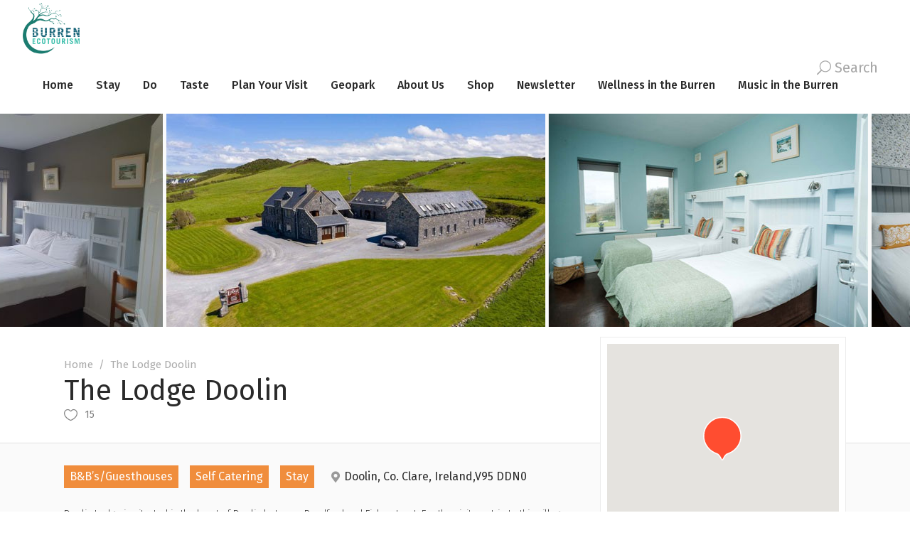

--- FILE ---
content_type: text/html; charset=UTF-8
request_url: https://burren.ie/visit/the-lodge-doolin/
body_size: 23332
content:
<!DOCTYPE html>
<html lang="en-US">
<head>
<meta name="google-site-verification" content="z3N6227himCMhjuivTLwCBDUDMUJSGtyHgbofJEeYSY" />
<meta charset="UTF-8"/>
<link rel="profile" href="https://gmpg.org/xfn/11"/>
<meta name="viewport" content="width=device-width,initial-scale=1,user-scalable=yes">
<script type="application/javascript">var ElatedListingAjaxUrl = "https://burren.ie/wp-admin/admin-ajax.php"</script><script type="application/javascript">var ElatedMembershipAjaxUrl = "https://burren.ie/wp-admin/admin-ajax.php"</script><meta name='robots' content='index, follow, max-image-preview:large, max-snippet:-1, max-video-preview:-1' />
<!-- This site is optimized with the Yoast SEO plugin v17.9 - https://yoast.com/wordpress/plugins/seo/ -->
<title>The Lodge Doolin - Visit the Burren</title>
<link rel="canonical" href="https://burren.ie/visit/the-lodge-doolin/" />
<meta property="og:locale" content="en_US" />
<meta property="og:type" content="article" />
<meta property="og:title" content="The Lodge Doolin - Visit the Burren" />
<meta property="og:description" content="Doolin Lodge is situated in the heart of Doolin between Roadford and Fisherstreet. For the visitor a trip to this village has always been a must due to its central location for those who wish to enjoy some genuine Irishness. [&hellip;]" />
<meta property="og:url" content="https://burren.ie/visit/the-lodge-doolin/" />
<meta property="og:site_name" content="Visit the Burren" />
<meta property="article:modified_time" content="2021-04-12T08:19:46+00:00" />
<meta property="og:image" content="https://burren.ie/wp-content/uploads/2020/11/TheLodgeDoolin_450x450.jpg" />
<meta property="og:image:width" content="450" />
<meta property="og:image:height" content="450" />
<meta property="og:image:type" content="image/jpeg" />
<meta name="twitter:label1" content="Est. reading time" />
<meta name="twitter:data1" content="1 minute" />
<script type="application/ld+json" class="yoast-schema-graph">{"@context":"https://schema.org","@graph":[{"@type":"WebSite","@id":"https://burren.ie/#website","url":"https://burren.ie/","name":"Visit the Burren","description":"","potentialAction":[{"@type":"SearchAction","target":{"@type":"EntryPoint","urlTemplate":"https://burren.ie/?s={search_term_string}"},"query-input":"required name=search_term_string"}],"inLanguage":"en-US"},{"@type":"ImageObject","@id":"https://burren.ie/visit/the-lodge-doolin/#primaryimage","inLanguage":"en-US","url":"https://burren.ie/wp-content/uploads/2020/11/TheLodgeDoolin_450x450.jpg","contentUrl":"https://burren.ie/wp-content/uploads/2020/11/TheLodgeDoolin_450x450.jpg","width":450,"height":450,"caption":"The Lodge Doolin, Vacation accommodation in the Burren, escape,"},{"@type":"WebPage","@id":"https://burren.ie/visit/the-lodge-doolin/#webpage","url":"https://burren.ie/visit/the-lodge-doolin/","name":"The Lodge Doolin - Visit the Burren","isPartOf":{"@id":"https://burren.ie/#website"},"primaryImageOfPage":{"@id":"https://burren.ie/visit/the-lodge-doolin/#primaryimage"},"datePublished":"2020-10-15T14:08:32+00:00","dateModified":"2021-04-12T08:19:46+00:00","breadcrumb":{"@id":"https://burren.ie/visit/the-lodge-doolin/#breadcrumb"},"inLanguage":"en-US","potentialAction":[{"@type":"ReadAction","target":["https://burren.ie/visit/the-lodge-doolin/"]}]},{"@type":"BreadcrumbList","@id":"https://burren.ie/visit/the-lodge-doolin/#breadcrumb","itemListElement":[{"@type":"ListItem","position":1,"name":"Home","item":"https://burren.ie/"},{"@type":"ListItem","position":2,"name":"Listings","item":"https://burren.ie/job-listings/"},{"@type":"ListItem","position":3,"name":"The Lodge Doolin"}]}]}</script>
<!-- / Yoast SEO plugin. -->
<script type='application/javascript'>console.log('PixelYourSite Free version 9.3.7');</script>
<link rel='dns-prefetch' href='//apis.google.com' />
<link rel='dns-prefetch' href='//maps.googleapis.com' />
<link rel='dns-prefetch' href='//fonts.googleapis.com' />
<link rel='dns-prefetch' href='//s.w.org' />
<link rel="alternate" type="application/rss+xml" title="Visit the Burren &raquo; Feed" href="https://burren.ie/feed/" />
<link rel="alternate" type="application/rss+xml" title="Visit the Burren &raquo; Comments Feed" href="https://burren.ie/comments/feed/" />
<script type="text/javascript">
window._wpemojiSettings = {"baseUrl":"https:\/\/s.w.org\/images\/core\/emoji\/13.1.0\/72x72\/","ext":".png","svgUrl":"https:\/\/s.w.org\/images\/core\/emoji\/13.1.0\/svg\/","svgExt":".svg","source":{"concatemoji":"https:\/\/burren.ie\/wp-includes\/js\/wp-emoji-release.min.js?ver=5.9.11"}};
/*! This file is auto-generated */
!function(e,a,t){var n,r,o,i=a.createElement("canvas"),p=i.getContext&&i.getContext("2d");function s(e,t){var a=String.fromCharCode;p.clearRect(0,0,i.width,i.height),p.fillText(a.apply(this,e),0,0);e=i.toDataURL();return p.clearRect(0,0,i.width,i.height),p.fillText(a.apply(this,t),0,0),e===i.toDataURL()}function c(e){var t=a.createElement("script");t.src=e,t.defer=t.type="text/javascript",a.getElementsByTagName("head")[0].appendChild(t)}for(o=Array("flag","emoji"),t.supports={everything:!0,everythingExceptFlag:!0},r=0;r<o.length;r++)t.supports[o[r]]=function(e){if(!p||!p.fillText)return!1;switch(p.textBaseline="top",p.font="600 32px Arial",e){case"flag":return s([127987,65039,8205,9895,65039],[127987,65039,8203,9895,65039])?!1:!s([55356,56826,55356,56819],[55356,56826,8203,55356,56819])&&!s([55356,57332,56128,56423,56128,56418,56128,56421,56128,56430,56128,56423,56128,56447],[55356,57332,8203,56128,56423,8203,56128,56418,8203,56128,56421,8203,56128,56430,8203,56128,56423,8203,56128,56447]);case"emoji":return!s([10084,65039,8205,55357,56613],[10084,65039,8203,55357,56613])}return!1}(o[r]),t.supports.everything=t.supports.everything&&t.supports[o[r]],"flag"!==o[r]&&(t.supports.everythingExceptFlag=t.supports.everythingExceptFlag&&t.supports[o[r]]);t.supports.everythingExceptFlag=t.supports.everythingExceptFlag&&!t.supports.flag,t.DOMReady=!1,t.readyCallback=function(){t.DOMReady=!0},t.supports.everything||(n=function(){t.readyCallback()},a.addEventListener?(a.addEventListener("DOMContentLoaded",n,!1),e.addEventListener("load",n,!1)):(e.attachEvent("onload",n),a.attachEvent("onreadystatechange",function(){"complete"===a.readyState&&t.readyCallback()})),(n=t.source||{}).concatemoji?c(n.concatemoji):n.wpemoji&&n.twemoji&&(c(n.twemoji),c(n.wpemoji)))}(window,document,window._wpemojiSettings);
</script>
<style type="text/css">
img.wp-smiley,
img.emoji {
display: inline !important;
border: none !important;
box-shadow: none !important;
height: 1em !important;
width: 1em !important;
margin: 0 0.07em !important;
vertical-align: -0.1em !important;
background: none !important;
padding: 0 !important;
}
</style>
<link rel='stylesheet' id='multimedia-carousel-classic-css-css'  href='//burren.ie/wp-content/cache/wpfc-minified/7ag36lpf/a1hc3.css' type='text/css' media='all' />
<link rel='stylesheet' id='multimedia-carousel-perspective-css-css'  href='//burren.ie/wp-content/cache/wpfc-minified/e45ch179/a1hc3.css' type='text/css' media='all' />
<link rel='stylesheet' id='lbg-prettyPhoto-css-css'  href='//burren.ie/wp-content/cache/wpfc-minified/2qe1rfhu/a1hc3.css' type='text/css' media='all' />
<link rel='stylesheet' id='wp-block-library-css'  href='//burren.ie/wp-content/cache/wpfc-minified/2og6rtde/a1hc3.css' type='text/css' media='all' />
<link rel='stylesheet' id='wc-blocks-vendors-style-css'  href='//burren.ie/wp-content/cache/wpfc-minified/llgu4msw/a1hc3.css' type='text/css' media='all' />
<link rel='stylesheet' id='wc-blocks-style-css'  href='//burren.ie/wp-content/cache/wpfc-minified/1dlwt7ye/a1hc3.css' type='text/css' media='all' />
<style id='global-styles-inline-css' type='text/css'>
body{--wp--preset--color--black: #000000;--wp--preset--color--cyan-bluish-gray: #abb8c3;--wp--preset--color--white: #ffffff;--wp--preset--color--pale-pink: #f78da7;--wp--preset--color--vivid-red: #cf2e2e;--wp--preset--color--luminous-vivid-orange: #ff6900;--wp--preset--color--luminous-vivid-amber: #fcb900;--wp--preset--color--light-green-cyan: #7bdcb5;--wp--preset--color--vivid-green-cyan: #00d084;--wp--preset--color--pale-cyan-blue: #8ed1fc;--wp--preset--color--vivid-cyan-blue: #0693e3;--wp--preset--color--vivid-purple: #9b51e0;--wp--preset--gradient--vivid-cyan-blue-to-vivid-purple: linear-gradient(135deg,rgba(6,147,227,1) 0%,rgb(155,81,224) 100%);--wp--preset--gradient--light-green-cyan-to-vivid-green-cyan: linear-gradient(135deg,rgb(122,220,180) 0%,rgb(0,208,130) 100%);--wp--preset--gradient--luminous-vivid-amber-to-luminous-vivid-orange: linear-gradient(135deg,rgba(252,185,0,1) 0%,rgba(255,105,0,1) 100%);--wp--preset--gradient--luminous-vivid-orange-to-vivid-red: linear-gradient(135deg,rgba(255,105,0,1) 0%,rgb(207,46,46) 100%);--wp--preset--gradient--very-light-gray-to-cyan-bluish-gray: linear-gradient(135deg,rgb(238,238,238) 0%,rgb(169,184,195) 100%);--wp--preset--gradient--cool-to-warm-spectrum: linear-gradient(135deg,rgb(74,234,220) 0%,rgb(151,120,209) 20%,rgb(207,42,186) 40%,rgb(238,44,130) 60%,rgb(251,105,98) 80%,rgb(254,248,76) 100%);--wp--preset--gradient--blush-light-purple: linear-gradient(135deg,rgb(255,206,236) 0%,rgb(152,150,240) 100%);--wp--preset--gradient--blush-bordeaux: linear-gradient(135deg,rgb(254,205,165) 0%,rgb(254,45,45) 50%,rgb(107,0,62) 100%);--wp--preset--gradient--luminous-dusk: linear-gradient(135deg,rgb(255,203,112) 0%,rgb(199,81,192) 50%,rgb(65,88,208) 100%);--wp--preset--gradient--pale-ocean: linear-gradient(135deg,rgb(255,245,203) 0%,rgb(182,227,212) 50%,rgb(51,167,181) 100%);--wp--preset--gradient--electric-grass: linear-gradient(135deg,rgb(202,248,128) 0%,rgb(113,206,126) 100%);--wp--preset--gradient--midnight: linear-gradient(135deg,rgb(2,3,129) 0%,rgb(40,116,252) 100%);--wp--preset--duotone--dark-grayscale: url('#wp-duotone-dark-grayscale');--wp--preset--duotone--grayscale: url('#wp-duotone-grayscale');--wp--preset--duotone--purple-yellow: url('#wp-duotone-purple-yellow');--wp--preset--duotone--blue-red: url('#wp-duotone-blue-red');--wp--preset--duotone--midnight: url('#wp-duotone-midnight');--wp--preset--duotone--magenta-yellow: url('#wp-duotone-magenta-yellow');--wp--preset--duotone--purple-green: url('#wp-duotone-purple-green');--wp--preset--duotone--blue-orange: url('#wp-duotone-blue-orange');--wp--preset--font-size--small: 13px;--wp--preset--font-size--medium: 20px;--wp--preset--font-size--large: 36px;--wp--preset--font-size--x-large: 42px;}.has-black-color{color: var(--wp--preset--color--black) !important;}.has-cyan-bluish-gray-color{color: var(--wp--preset--color--cyan-bluish-gray) !important;}.has-white-color{color: var(--wp--preset--color--white) !important;}.has-pale-pink-color{color: var(--wp--preset--color--pale-pink) !important;}.has-vivid-red-color{color: var(--wp--preset--color--vivid-red) !important;}.has-luminous-vivid-orange-color{color: var(--wp--preset--color--luminous-vivid-orange) !important;}.has-luminous-vivid-amber-color{color: var(--wp--preset--color--luminous-vivid-amber) !important;}.has-light-green-cyan-color{color: var(--wp--preset--color--light-green-cyan) !important;}.has-vivid-green-cyan-color{color: var(--wp--preset--color--vivid-green-cyan) !important;}.has-pale-cyan-blue-color{color: var(--wp--preset--color--pale-cyan-blue) !important;}.has-vivid-cyan-blue-color{color: var(--wp--preset--color--vivid-cyan-blue) !important;}.has-vivid-purple-color{color: var(--wp--preset--color--vivid-purple) !important;}.has-black-background-color{background-color: var(--wp--preset--color--black) !important;}.has-cyan-bluish-gray-background-color{background-color: var(--wp--preset--color--cyan-bluish-gray) !important;}.has-white-background-color{background-color: var(--wp--preset--color--white) !important;}.has-pale-pink-background-color{background-color: var(--wp--preset--color--pale-pink) !important;}.has-vivid-red-background-color{background-color: var(--wp--preset--color--vivid-red) !important;}.has-luminous-vivid-orange-background-color{background-color: var(--wp--preset--color--luminous-vivid-orange) !important;}.has-luminous-vivid-amber-background-color{background-color: var(--wp--preset--color--luminous-vivid-amber) !important;}.has-light-green-cyan-background-color{background-color: var(--wp--preset--color--light-green-cyan) !important;}.has-vivid-green-cyan-background-color{background-color: var(--wp--preset--color--vivid-green-cyan) !important;}.has-pale-cyan-blue-background-color{background-color: var(--wp--preset--color--pale-cyan-blue) !important;}.has-vivid-cyan-blue-background-color{background-color: var(--wp--preset--color--vivid-cyan-blue) !important;}.has-vivid-purple-background-color{background-color: var(--wp--preset--color--vivid-purple) !important;}.has-black-border-color{border-color: var(--wp--preset--color--black) !important;}.has-cyan-bluish-gray-border-color{border-color: var(--wp--preset--color--cyan-bluish-gray) !important;}.has-white-border-color{border-color: var(--wp--preset--color--white) !important;}.has-pale-pink-border-color{border-color: var(--wp--preset--color--pale-pink) !important;}.has-vivid-red-border-color{border-color: var(--wp--preset--color--vivid-red) !important;}.has-luminous-vivid-orange-border-color{border-color: var(--wp--preset--color--luminous-vivid-orange) !important;}.has-luminous-vivid-amber-border-color{border-color: var(--wp--preset--color--luminous-vivid-amber) !important;}.has-light-green-cyan-border-color{border-color: var(--wp--preset--color--light-green-cyan) !important;}.has-vivid-green-cyan-border-color{border-color: var(--wp--preset--color--vivid-green-cyan) !important;}.has-pale-cyan-blue-border-color{border-color: var(--wp--preset--color--pale-cyan-blue) !important;}.has-vivid-cyan-blue-border-color{border-color: var(--wp--preset--color--vivid-cyan-blue) !important;}.has-vivid-purple-border-color{border-color: var(--wp--preset--color--vivid-purple) !important;}.has-vivid-cyan-blue-to-vivid-purple-gradient-background{background: var(--wp--preset--gradient--vivid-cyan-blue-to-vivid-purple) !important;}.has-light-green-cyan-to-vivid-green-cyan-gradient-background{background: var(--wp--preset--gradient--light-green-cyan-to-vivid-green-cyan) !important;}.has-luminous-vivid-amber-to-luminous-vivid-orange-gradient-background{background: var(--wp--preset--gradient--luminous-vivid-amber-to-luminous-vivid-orange) !important;}.has-luminous-vivid-orange-to-vivid-red-gradient-background{background: var(--wp--preset--gradient--luminous-vivid-orange-to-vivid-red) !important;}.has-very-light-gray-to-cyan-bluish-gray-gradient-background{background: var(--wp--preset--gradient--very-light-gray-to-cyan-bluish-gray) !important;}.has-cool-to-warm-spectrum-gradient-background{background: var(--wp--preset--gradient--cool-to-warm-spectrum) !important;}.has-blush-light-purple-gradient-background{background: var(--wp--preset--gradient--blush-light-purple) !important;}.has-blush-bordeaux-gradient-background{background: var(--wp--preset--gradient--blush-bordeaux) !important;}.has-luminous-dusk-gradient-background{background: var(--wp--preset--gradient--luminous-dusk) !important;}.has-pale-ocean-gradient-background{background: var(--wp--preset--gradient--pale-ocean) !important;}.has-electric-grass-gradient-background{background: var(--wp--preset--gradient--electric-grass) !important;}.has-midnight-gradient-background{background: var(--wp--preset--gradient--midnight) !important;}.has-small-font-size{font-size: var(--wp--preset--font-size--small) !important;}.has-medium-font-size{font-size: var(--wp--preset--font-size--medium) !important;}.has-large-font-size{font-size: var(--wp--preset--font-size--large) !important;}.has-x-large-font-size{font-size: var(--wp--preset--font-size--x-large) !important;}
</style>
<link rel='stylesheet' id='lisitng-handle-wp-job-manager-css'  href='//burren.ie/wp-content/cache/wpfc-minified/8jmt648v/a1hc3.css' type='text/css' media='all' />
<link rel='stylesheet' id='listing-handle-wp-job-manager-responsive-css'  href='//burren.ie/wp-content/cache/wpfc-minified/7m54xmyx/a1hc3.css' type='text/css' media='all' />
<link rel='stylesheet' id='eltd-membership-style-css'  href='//burren.ie/wp-content/cache/wpfc-minified/lm68ggti/a1hc3.css' type='text/css' media='all' />
<link rel='stylesheet' id='mgl-css-css'  href='//burren.ie/wp-content/cache/wpfc-minified/dvdrl0lp/a1hc3.css' type='text/css' media='all' />
<link rel='stylesheet' id='responsive-lightbox-fancybox-css'  href='//burren.ie/wp-content/cache/wpfc-minified/mml8ryho/a1hc3.css' type='text/css' media='all' />
<link rel='stylesheet' id='rs-plugin-settings-css'  href='//burren.ie/wp-content/cache/wpfc-minified/98ajpnr5/a1hc3.css' type='text/css' media='all' />
<style id='rs-plugin-settings-inline-css' type='text/css'>
#rs-demo-id {}
</style>
<link rel='stylesheet' id='swpm.common-css'  href='//burren.ie/wp-content/cache/wpfc-minified/jo4vayab/a1hc3.css' type='text/css' media='all' />
<style id='woocommerce-inline-inline-css' type='text/css'>
.woocommerce form .form-row .required { visibility: visible; }
</style>
<link rel='stylesheet' id='select2-css'  href='//burren.ie/wp-content/cache/wpfc-minified/2rkc05j8/a1hyh.css' type='text/css' media='all' />
<link rel='stylesheet' id='wp-job-manager-frontend-css'  href='//burren.ie/wp-content/cache/wpfc-minified/1ysqpfu1/a1hyh.css' type='text/css' media='all' />
<link rel='stylesheet' id='findme-elated-default-style-css'  href='//burren.ie/wp-content/themes/findme/style.css?ver=5.9.11' type='text/css' media='all' />
<link rel='stylesheet' id='findme_elated_child_style-css'  href='//burren.ie/wp-content/themes/findme-child/style.css?ver=5.9.11' type='text/css' media='all' />
<link rel='stylesheet' id='findme-elated-modules-css'  href='//burren.ie/wp-content/cache/wpfc-minified/dusjyv4h/a1hc3.css' type='text/css' media='all' />
<link rel='stylesheet' id='eltd-font_awesome-css'  href='//burren.ie/wp-content/cache/wpfc-minified/881qk5oz/a1hc3.css' type='text/css' media='all' />
<link rel='stylesheet' id='eltd-font_elegant-css'  href='//burren.ie/wp-content/cache/wpfc-minified/6v5ahtds/a1hc3.css' type='text/css' media='all' />
<link rel='stylesheet' id='eltd-ion_icons-css'  href='//burren.ie/wp-content/cache/wpfc-minified/de7uvrlk/a1hc3.css' type='text/css' media='all' />
<link rel='stylesheet' id='eltd-linea_icons-css'  href='//burren.ie/wp-content/cache/wpfc-minified/86r5mofa/a1hc3.css' type='text/css' media='all' />
<link rel='stylesheet' id='eltd-linear_icons-css'  href='//burren.ie/wp-content/cache/wpfc-minified/116ax0z4/a1hc3.css' type='text/css' media='all' />
<link rel='stylesheet' id='eltd-simple_line_icons-css'  href='//burren.ie/wp-content/cache/wpfc-minified/kadygszq/a1hc3.css' type='text/css' media='all' />
<link rel='stylesheet' id='mediaelement-css'  href='//burren.ie/wp-content/cache/wpfc-minified/1mw8t07k/a1hc3.css' type='text/css' media='all' />
<link rel='stylesheet' id='wp-mediaelement-css'  href='//burren.ie/wp-content/cache/wpfc-minified/lbypj07u/a1hc3.css' type='text/css' media='all' />
<link rel='stylesheet' id='findme-elated-style-dynamic-css'  href='//burren.ie/wp-content/cache/wpfc-minified/jqzg1krl/a1hc3.css' type='text/css' media='all' />
<link rel='stylesheet' id='findme-elated-modules-responsive-css'  href='//burren.ie/wp-content/cache/wpfc-minified/g39g0nh4/a1hc3.css' type='text/css' media='all' />
<link rel='stylesheet' id='findme-elated-style-dynamic-responsive-css'  href='//burren.ie/wp-content/cache/wpfc-minified/lcm6qrl5/a1hc3.css' type='text/css' media='all' />
<link rel='stylesheet' id='js_composer_front-css'  href='//burren.ie/wp-content/cache/wpfc-minified/95wyl7yz/a1hc3.css' type='text/css' media='all' />
<link rel='stylesheet' id='findme-elated-google-fonts-css'  href='https://fonts.googleapis.com/css?family=Fira+Sans%3A100%2C200%2C300%2C400%2C500%2C600%2C700%2C800%2C900%7CHomemade+Apple%3A100%2C200%2C300%2C400%2C500%2C600%2C700%2C800%2C900&#038;subset=latin-ext&#038;ver=1.0.0' type='text/css' media='all' />
<!--[if lt IE 9]>
<link rel='stylesheet' id='vc_lte_ie9-css'  href='//burren.ie/wp-content/cache/wpfc-minified/8792620o/a1hc3.css' type='text/css' media='screen' />
<![endif]-->
<script type='text/javascript' src='https://burren.ie/wp-includes/js/jquery/jquery.min.js?ver=3.6.0' id='jquery-core-js'></script>
<script type='text/javascript' src='https://burren.ie/wp-includes/js/jquery/jquery-migrate.min.js?ver=3.3.2' id='jquery-migrate-js'></script>
<script type='text/javascript' src='https://burren.ie/wp-content/plugins/multimedia_carousel/classic/js/jquery.touchSwipe.min.js?ver=5.9.11' id='lbg-touchSwipe-js'></script>
<script type='text/javascript' src='https://burren.ie/wp-content/plugins/multimedia_carousel/classic/js/multimedia_classic_carousel.js?ver=5.9.11' id='lbg-multimedia_carousel_classic-js'></script>
<script type='text/javascript' src='https://burren.ie/wp-content/plugins/multimedia_carousel/perspective/js/multimedia_perspective_carousel.js?ver=5.9.11' id='lbg-multimedia_carousel_perspective-js'></script>
<script type='text/javascript' src='https://burren.ie/wp-content/plugins/multimedia_carousel/perspective/js/jquery.prettyPhoto.js?ver=5.9.11' id='lbg-prettyPhoto-js'></script>
<script type='text/javascript' src='https://apis.google.com/js/platform.js' id='eltd-membership-google-plus-api-js'></script>
<script type='text/javascript' src='https://burren.ie/wp-includes/js/underscore.min.js?ver=1.13.1' id='underscore-js'></script>
<script type='text/javascript' id='mgl-js-js-extra'>
/* <![CDATA[ */
var mgl_settings = {"disable_right_click":"1","tiles":{"density":{"desktop":"high","tablet":"medium","mobile":"low"}}};
/* ]]> */
</script>
<script type='text/javascript' src='https://burren.ie/wp-content/plugins/meow-gallery/app/galleries.js?ver=1641392533' id='mgl-js-js'></script>
<script type='text/javascript' src='https://burren.ie/wp-content/plugins/responsive-lightbox/assets/fancybox/jquery.fancybox.min.js?ver=2.3.3' id='responsive-lightbox-fancybox-js'></script>
<script type='text/javascript' src='https://burren.ie/wp-content/plugins/responsive-lightbox/assets/infinitescroll/infinite-scroll.pkgd.min.js?ver=5.9.11' id='responsive-lightbox-infinite-scroll-js'></script>
<script type='text/javascript' id='responsive-lightbox-js-extra'>
/* <![CDATA[ */
var rlArgs = {"script":"fancybox","selector":"lightbox","customEvents":"","activeGalleries":"0","modal":"0","showOverlay":"1","showCloseButton":"1","enableEscapeButton":"1","hideOnOverlayClick":"1","hideOnContentClick":"0","cyclic":"0","showNavArrows":"1","autoScale":"1","scrolling":"yes","centerOnScroll":"1","opacity":"1","overlayOpacity":"70","overlayColor":"#666","titleShow":"1","titlePosition":"outside","transitions":"fade","easings":"swing","speeds":"300","changeSpeed":"300","changeFade":"100","padding":"5","margin":"5","videoWidth":"1080","videoHeight":"720","woocommerce_gallery":"0","ajaxurl":"https:\/\/burren.ie\/wp-admin\/admin-ajax.php","nonce":"f9d6815cdd"};
/* ]]> */
</script>
<script type='text/javascript' src='https://burren.ie/wp-content/plugins/responsive-lightbox/js/front.js?ver=2.3.3' id='responsive-lightbox-js'></script>
<script type='text/javascript' src='https://burren.ie/wp-content/plugins/revslider/public/assets/js/revolution.tools.min.js?ver=6.0' id='tp-tools-js'></script>
<script type='text/javascript' src='https://burren.ie/wp-content/plugins/revslider/public/assets/js/rs6.min.js?ver=6.1.0' id='revmin-js'></script>
<script type='text/javascript' src='https://burren.ie/wp-content/plugins/woocommerce/assets/js/jquery-blockui/jquery.blockUI.min.js?ver=2.7.0-wc.6.8.2' id='jquery-blockui-js'></script>
<script type='text/javascript' id='wc-add-to-cart-js-extra'>
/* <![CDATA[ */
var wc_add_to_cart_params = {"ajax_url":"\/wp-admin\/admin-ajax.php","wc_ajax_url":"\/?wc-ajax=%%endpoint%%","i18n_view_cart":"View cart","cart_url":"https:\/\/burren.ie\/cart\/","is_cart":"","cart_redirect_after_add":"no"};
/* ]]> */
</script>
<script type='text/javascript' src='https://burren.ie/wp-content/plugins/woocommerce/assets/js/frontend/add-to-cart.min.js?ver=6.8.2' id='wc-add-to-cart-js'></script>
<script type='text/javascript' src='https://burren.ie/wp-content/plugins/js_composer/assets/js/vendors/woocommerce-add-to-cart.js?ver=6.0.5' id='vc_woocommerce-add-to-cart-js-js'></script>
<script type='text/javascript' src='https://burren.ie/wp-content/plugins/pixelyoursite/dist/scripts/jquery.bind-first-0.2.3.min.js?ver=5.9.11' id='jquery-bind-first-js'></script>
<script type='text/javascript' src='https://burren.ie/wp-content/plugins/pixelyoursite/dist/scripts/js.cookie-2.1.3.min.js?ver=2.1.3' id='js-cookie-pys-js'></script>
<script type='text/javascript' id='pys-js-extra'>
/* <![CDATA[ */
var pysOptions = {"staticEvents":{"facebook":{"init_event":[{"delay":0,"type":"static","name":"PageView","pixelIds":["262234483144864"],"eventID":"a5a2a23c-acac-4c25-a084-d318c56718ed","params":{"page_title":"The Lodge Doolin","post_type":"job_listing","post_id":13458,"plugin":"PixelYourSite","user_role":"guest","event_url":"burren.ie\/visit\/the-lodge-doolin\/"},"e_id":"init_event","ids":[],"hasTimeWindow":false,"timeWindow":0,"woo_order":"","edd_order":""}]}},"dynamicEvents":[],"triggerEvents":[],"triggerEventTypes":[],"facebook":{"pixelIds":["262234483144864"],"advancedMatching":[],"removeMetadata":false,"contentParams":{"post_type":"job_listing","post_id":13458,"content_name":"The Lodge Doolin","tags":"","categories":"B&B\u2019s\/Guesthouses, Self Catering, Stay"},"commentEventEnabled":true,"wooVariableAsSimple":false,"downloadEnabled":true,"formEventEnabled":true,"ajaxForServerEvent":true,"serverApiEnabled":true,"wooCRSendFromServer":false},"debug":"","siteUrl":"https:\/\/burren.ie","ajaxUrl":"https:\/\/burren.ie\/wp-admin\/admin-ajax.php","ajax_event":"730db7d2b1","enable_remove_download_url_param":"1","cookie_duration":"7","last_visit_duration":"60","enable_success_send_form":"","gdpr":{"ajax_enabled":false,"all_disabled_by_api":false,"facebook_disabled_by_api":false,"analytics_disabled_by_api":false,"google_ads_disabled_by_api":false,"pinterest_disabled_by_api":false,"bing_disabled_by_api":false,"facebook_prior_consent_enabled":true,"analytics_prior_consent_enabled":true,"google_ads_prior_consent_enabled":null,"pinterest_prior_consent_enabled":true,"bing_prior_consent_enabled":true,"cookiebot_integration_enabled":false,"cookiebot_facebook_consent_category":"marketing","cookiebot_analytics_consent_category":"statistics","cookiebot_google_ads_consent_category":null,"cookiebot_pinterest_consent_category":"marketing","cookiebot_bing_consent_category":"marketing","consent_magic_integration_enabled":false,"real_cookie_banner_integration_enabled":false,"cookie_notice_integration_enabled":false,"cookie_law_info_integration_enabled":false},"woo":{"enabled":true,"enabled_save_data_to_orders":true,"addToCartOnButtonEnabled":true,"addToCartOnButtonValueEnabled":true,"addToCartOnButtonValueOption":"price","singleProductId":null,"removeFromCartSelector":"form.woocommerce-cart-form .remove","addToCartCatchMethod":"add_cart_hook"},"edd":{"enabled":false}};
/* ]]> */
</script>
<script type='text/javascript' src='https://burren.ie/wp-content/plugins/pixelyoursite/dist/scripts/public.js?ver=9.3.7' id='pys-js'></script>
<link rel="https://api.w.org/" href="https://burren.ie/wp-json/" /><link rel="alternate" type="application/json" href="https://burren.ie/wp-json/wp/v2/job-listings/13458" /><link rel="EditURI" type="application/rsd+xml" title="RSD" href="https://burren.ie/xmlrpc.php?rsd" />
<link rel="wlwmanifest" type="application/wlwmanifest+xml" href="https://burren.ie/wp-includes/wlwmanifest.xml" /> 
<meta name="generator" content="WordPress 5.9.11" />
<meta name="generator" content="WooCommerce 6.8.2" />
<link rel='shortlink' href='https://burren.ie/?p=13458' />
<link rel="alternate" type="application/json+oembed" href="https://burren.ie/wp-json/oembed/1.0/embed?url=https%3A%2F%2Fburren.ie%2Fvisit%2Fthe-lodge-doolin%2F" />
<link rel="alternate" type="text/xml+oembed" href="https://burren.ie/wp-json/oembed/1.0/embed?url=https%3A%2F%2Fburren.ie%2Fvisit%2Fthe-lodge-doolin%2F&#038;format=xml" />
<!-- GA Google Analytics @ https://m0n.co/ga -->
<script>
(function(i,s,o,g,r,a,m){i['GoogleAnalyticsObject']=r;i[r]=i[r]||function(){
(i[r].q=i[r].q||[]).push(arguments)},i[r].l=1*new Date();a=s.createElement(o),
m=s.getElementsByTagName(o)[0];a.async=1;a.src=g;m.parentNode.insertBefore(a,m)
})(window,document,'script','https://www.google-analytics.com/analytics.js','ga');
ga('create', 'UA-52624079-1', 'auto');
ga('send', 'pageview');
</script>
<!-- Global site tag (gtag.js) - Google Ads: 981108248 -->
<script async src="https://www.googletagmanager.com/gtag/js?id=AW-981108248"></script>
<script>
window.dataLayer = window.dataLayer || [];
function gtag(){dataLayer.push(arguments);}
gtag('js', new Date());
gtag('config', 'AW-981108248');
</script><meta name="facebook-domain-verification" content="863ck7msvqf5d9mw3g0s9m6ax42ogn" />        <script type="text/javascript">
jQuery(document).ready(function($) {
$('#respond').html('<div class="swpm-login-to-comment-msg">Please login to comment.</div>');
});
</script>
<noscript><style>.woocommerce-product-gallery{ opacity: 1 !important; }</style></noscript>
<meta name="generator" content="Powered by WPBakery Page Builder - drag and drop page builder for WordPress."/>
<style type="text/css">.broken_link, a.broken_link {
text-decoration: line-through;
}</style><meta name="generator" content="Powered by Slider Revolution 6.1.0 - responsive, Mobile-Friendly Slider Plugin for WordPress with comfortable drag and drop interface." />
<script type="text/javascript">function setREVStartSize(a){try{var b,c=document.getElementById(a.c).parentNode.offsetWidth;if(c=0===c||isNaN(c)?window.innerWidth:c,a.tabw=void 0===a.tabw?0:parseInt(a.tabw),a.thumbw=void 0===a.thumbw?0:parseInt(a.thumbw),a.tabh=void 0===a.tabh?0:parseInt(a.tabh),a.thumbh=void 0===a.thumbh?0:parseInt(a.thumbh),a.tabhide=void 0===a.tabhide?0:parseInt(a.tabhide),a.thumbhide=void 0===a.thumbhide?0:parseInt(a.thumbhide),a.mh=void 0===a.mh||""==a.mh?0:a.mh,"fullscreen"===a.layout||"fullscreen"===a.l)b=Math.max(a.mh,window.innerHeight);else{for(var d in a.gw=Array.isArray(a.gw)?a.gw:[a.gw],a.rl)(void 0===a.gw[d]||0===a.gw[d])&&(a.gw[d]=a.gw[d-1]);for(var d in a.gh=void 0===a.el||""===a.el||Array.isArray(a.el)&&0==a.el.length?a.gh:a.el,a.gh=Array.isArray(a.gh)?a.gh:[a.gh],a.rl)(void 0===a.gh[d]||0===a.gh[d])&&(a.gh[d]=a.gh[d-1]);var e,f=Array(a.rl.length),g=0;for(var d in a.tabw=a.tabhide>=c?0:a.tabw,a.thumbw=a.thumbhide>=c?0:a.thumbw,a.tabh=a.tabhide>=c?0:a.tabh,a.thumbh=a.thumbhide>=c?0:a.thumbh,a.rl)f[d]=a.rl[d]<window.innerWidth?0:a.rl[d];for(var d in e=f[0],f)e>f[d]&&0<f[d]&&(e=f[d],g=d);var h=c>a.gw[g]+a.tabw+a.thumbw?1:(c-(a.tabw+a.thumbw))/a.gw[g];b=a.gh[g]*h+(a.tabh+a.thumbh)}void 0===window.rs_init_css&&(window.rs_init_css=document.head.appendChild(document.createElement("style"))),document.getElementById(a.c).height=b,window.rs_init_css.innerHTML+="#"+a.c+"_wrapper { height: "+b+"px }"}catch(a){console.log("Failure at Presize of Slider:"+a)}};</script>
<style type="text/css" id="wp-custom-css">
.eltd-mobile-header .eltd-mobile-logo-wrapper img {
height: 100px!important;
}
@media screen and (min-width:1024px) {
.eltd-slider {
margin-top: 80px;
}
.wp-caption{
width:90% !important;
}
}
.home h2.vc_custom_heading {
margin-bottom: 0;
}
.home h3.vc_custom_heading {
margin-top: 0;
color: grey;
font-weight: 300;
}
.eltd-title.eltd-blog-single-title-area-empty {
display: none;
}
.eltd-has-background.eltd-title.eltd-blog-single-title-area-empty {
display: block;
}
.eltd-ls-adv-search-fields-holder {
display: none;
}
.eltd-ls-adv-search-holder .eltd-ls-adv-search-items-holder {
width: 100%;
padding-left: 0;
}
img.alignleft.size-thumbnail {
float: left;
}
.su-spoiler-content h3 {
margin-bottom: 10px;
margin-top: 10px;
}
.page-id-8779 .vc_col-sm-8 .wpb_wrapper > br {
display: none;
}
.eltd-iwt .eltd-iwt-text {
margin-top: 0;
}
.eltd-content {
padding-bottom: 20px;
}
.eltd-page-content-holder p a {
text-decoration: underline;
}
.eltd-page-title {
color: #593184;
}
#gallery-1 .gallery-item {
width: 15%!important;
margin-right: 5%;
}
#gallery-1 img {
width: 100%;
}
.page-id-8729 .su-spoiler {
margin-bottom: 0;
}
/*.eltd-owl-slider .owl-item img {
height: 400px;
}
.single-job_listing .eltd-owl-slider .owl-item img {
height: 300px;
}*/
#menu-top-bar li {
border-bottom: none;
}
#menu-top-bar {
display: flex;
}
#menu-top-bar a {
color: #fff;
text-decoration: none;
margin-right: 20px;
}
.single-job_listing .date-posted, .single-job_listing .application {
display: none!important;
}
.sa_hover_container .overlay h4 {
font-size: 20px;
}
.eltd-shopping-cart-holder .eltd-header-cart .eltd-cart-info .eltd-cart-info-number, .eltd-shopping-cart-dropdown .eltd-cart-bottom .eltd-view-cart {
background-color: #593184;
}
::selection {
background: #593184!important;
}
.eltd-shopping-cart-dropdown .eltd-item-info-holder .amount .woocommerce-Price-currencySymbol {
vertical-align: unset;
}
.eltd-shopping-cart-dropdown .eltd-cart-bottom .eltd-subtotal-holder .eltd-total-amount .woocommerce-Price-currencySymbol {
position: initial;
}
.eltd-shopping-cart-holder .eltd-header-cart .eltd-cart-icon:before {
content: url('https://burren.ie/wp-content/uploads/2020/10/cart-o.svg');
}
.eltd-header-standard .eltd-menu-area .eltd-logo-wrapper a {
top: 0;
}
.eltd-owl-slider.owl-drag .owl-item .eltd-ls-item {
padding-right: 1px;
}
body, p {
color: black;
}
#fullResImage {
width: 100%;
height: 90%;
}
.carouselmultimedia_pp_content {
width: 100%!important;
height: 100%!important;
}
.carouselmultimedia_pp_pic_holder {
left: 5%!important;
width: 90%!important;
top: 0!important;
}
div.light_rounded .carouselmultimedia_pp_details {
width: 100%!important;
margin-top: 25px;
}
.multimedia_classic_carousel {
left: -15px;
}
.carouselmultimedia_pp_pic_holder.light_rounded {
top: 500px !important;
}
.eltd-page-header .eltd-position-left {
display: flex;
}
a.button.product_type_external {
margin-bottom: 5px !important;
/* Woo Comm ex link padding */
}
.eltd-call-to-action-holder.eltd-normal-layout.eltd-three-quarters-columns {
background-color: #f1f0f0;
padding: 20px;
margin-top: 30px;
}
.eltd-listing-single-holder article p {
font-size: 14px;
color: #292929;
}
#mc_embed_signup {
background: transparent !important;
}
#mc_embed_signup .button {
margin-top: 5px !important;
}
.eltd-ls-main-search-holder .eltd-ls-main-search-holder-part .eltd-ls-main-search-holder-button button:hover {
background-color: rgb(89, 49, 132)!important;
border-color: rgb(89, 49, 132)!important;
font-size: 18px!important;
color: rgb(255, 255, 255)!important;
opacity: 0.8;
}
#media_image-2 {
margin-top: 5px !important;
background-color: #fff;
border: none;
}
.eltd-subtitle {
display: block !important; 
font-size: 14px !important;
font-weight:400;
}
.eltd-post-image img {
max-width: 300px;
}
div#carouselmultimedia_pp_full_res iframe {
height: 675px;
width: 1200px;
}
@media only screen and (max-width: 600px) {
div#carouselmultimedia_pp_full_res iframe {
height:60%;
width:100%;
}
}
.campaign {
line-height: 125%;
margin: 5px;
font-size: 20px;
color: blue;
}
.img-hover-zoompv {
width: 450px;
max-width: 450px;
height: 300px; 
overflow: hidden; 
}
.img-hover-zoompv img {
transition: transform .5s ease;
}
.img-hover-zoompv:hover img {
transform: scale(1.2);
}
.titlepv {
font-size: 22px;
font-family: sans-serif;
height: 40px;
text-align: center;
color: white;
z-index: 99;
width: 450px;
background-color: #7c7598d4;
float: left !important;
top: -34px;
position: relative;
}
.containerFlexpv {
margin: 0 auto; 
width:1400px;
}
.rowpv { 
display:flex;
flex-wrap: wrap;
}
.columnpv {
text-align: center;
margin: 0px;
padding: 5px;
}
.eltd-footer-top-inner{
padding:40px;
}
@media screen and (max-width: 768px) {
.containerpv {
overflow: auto;
}
.columnpv {
text-align: center;
min-width: 450px;
width: 100%;
margin: 0px 0;
}
}		</style>
<noscript><style> .wpb_animate_when_almost_visible { opacity: 1; }</style></noscript>
</head>
<body data-rsssl=1 class="job_listing-template-default single single-job_listing postid-13458 theme-findme eltd-booking-1.1 eltd-core-1.4.1 eltd-listing-1.4.1 eltd-social-login-1.1 woocommerce-no-js findme child-child-ver-1.0.1 findme-ver-1.8 eltd-grid-1200 eltd-fixed-on-scroll eltd-dropdown-animate-height eltd-header-standard eltd-menu-area-shadow-disable eltd-menu-area-in-grid-shadow-disable eltd-menu-area-border-disable eltd-menu-area-in-grid-border-disable eltd-logo-area-border-disable eltd-logo-area-in-grid-border-disable eltd-header-vertical-shadow-disable eltd-header-vertical-border-disable eltd-woocommerce-columns-4 eltd-woo-normal-space eltd-woo-pl-info-below-image findme-child eltd-default-mobile-header eltd-sticky-up-mobile-header eltd-slide-from-header-bottom wpb-js-composer js-comp-ver-6.0.5 vc_responsive" itemscope itemtype="http://schema.org/WebPage">
<div class="eltd-wrapper">
<div class="eltd-wrapper-inner">
<header class="eltd-page-header">
<div class="eltd-fixed-wrapper">
<div class="eltd-menu-area">
<div class="eltd-vertical-align-containers">
<div class="eltd-position-left">
<div class="eltd-position-left-inner">
<div class="eltd-logo-wrapper">
<a itemprop="url" href="https://burren.ie/" style="height: 256px;">
<img itemprop="image" class="eltd-normal-logo"
src="https://burren.ie/wp-content/uploads/2020/11/BurrenLogoDark2.png"
width="512" height="512"              alt="logo"/>
</a>
</div>
<nav class="eltd-main-menu eltd-drop-down eltd-default-nav">
<ul id="menu-top-menu" class="clearfix"><li id="nav-menu-item-12" class="home-link menu-item menu-item-type-post_type menu-item-object-page menu-item-home  narrow"><a href="https://burren.ie/" class=""><span class="item_outer"><span class="item_text">Home</span></span></a></li>
<li id="nav-menu-item-7668" class="stay-type menu-item menu-item-type-post_type menu-item-object-page menu-item-has-children  has_sub narrow"><a href="https://burren.ie/accommodation/" class=""><span class="item_outer"><span class="item_text">Stay</span><i class="eltd-menu-arrow fa fa-angle-down"></i></span></a>
<div class="second"><div class="inner"><ul>
<li id="nav-menu-item-15329" class="menu-item menu-item-type-post_type menu-item-object-page "><a href="https://burren.ie/accommodation/" class=""><span class="item_outer"><span class="item_text">Stay</span></span></a></li>
<li id="nav-menu-item-13772" class="menu-item menu-item-type-taxonomy menu-item-object-job_listing_type current-job_listing-ancestor current-menu-parent current-job_listing-parent "><a href="https://burren.ie/visit-type/bbs-guesthouses/" class=""><span class="item_outer"><span class="item_text">B&amp;B’s/Guesthouses</span></span></a></li>
<li id="nav-menu-item-13773" class="menu-item menu-item-type-taxonomy menu-item-object-job_listing_type "><a href="https://burren.ie/visit-type/caravan-camping/" class=""><span class="item_outer"><span class="item_text">Caravan &amp; Camping</span></span></a></li>
<li id="nav-menu-item-13774" class="menu-item menu-item-type-taxonomy menu-item-object-job_listing_type "><a href="https://burren.ie/visit-type/glamping/" class=""><span class="item_outer"><span class="item_text">Glamping</span></span></a></li>
<li id="nav-menu-item-13776" class="menu-item menu-item-type-taxonomy menu-item-object-job_listing_type "><a href="https://burren.ie/visit-type/hotels/" class=""><span class="item_outer"><span class="item_text">Hotels</span></span></a></li>
<li id="nav-menu-item-13777" class="menu-item menu-item-type-taxonomy menu-item-object-job_listing_type current-job_listing-ancestor current-menu-parent current-job_listing-parent "><a href="https://burren.ie/visit-type/self-catering/" class=""><span class="item_outer"><span class="item_text">Self Catering</span></span></a></li>
</ul></div></div>
</li>
<li id="nav-menu-item-7758" class="do-type menu-item menu-item-type-post_type menu-item-object-page menu-item-has-children  has_sub narrow"><a href="https://burren.ie/activities/" class=""><span class="item_outer"><span class="item_text">Do</span><i class="eltd-menu-arrow fa fa-angle-down"></i></span></a>
<div class="second"><div class="inner"><ul>
<li id="nav-menu-item-15328" class="menu-item menu-item-type-post_type menu-item-object-page "><a href="https://burren.ie/activities/" class=""><span class="item_outer"><span class="item_text">Do</span></span></a></li>
<li id="nav-menu-item-13778" class="menu-item menu-item-type-taxonomy menu-item-object-job_listing_type "><a href="https://burren.ie/visit-type/adventure/" class=""><span class="item_outer"><span class="item_text">Adventure</span></span></a></li>
<li id="nav-menu-item-13779" class="menu-item menu-item-type-taxonomy menu-item-object-job_listing_type "><a href="https://burren.ie/visit-type/aran-island-ferries-cliffs-of-moher-tours/" class=""><span class="item_outer"><span class="item_text">Aran Island Ferries &amp; Cliffs of Moher Tours</span></span></a></li>
<li id="nav-menu-item-13780" class="menu-item menu-item-type-taxonomy menu-item-object-job_listing_type "><a href="https://burren.ie/visit-type/arts-crafts-music/" class=""><span class="item_outer"><span class="item_text">Arts/Crafts/Music</span></span></a></li>
<li id="nav-menu-item-13781" class="menu-item menu-item-type-taxonomy menu-item-object-job_listing_type "><a href="https://burren.ie/visit-type/attractions/" class=""><span class="item_outer"><span class="item_text">Attractions</span></span></a></li>
<li id="nav-menu-item-8285" class="menu-item menu-item-type-post_type menu-item-object-page "><a href="https://burren.ie/activities/burren-geosites/" class=""><span class="item_outer"><span class="item_text">Burren Geosites</span></span></a></li>
<li id="nav-menu-item-8853" class="menu-item menu-item-type-post_type menu-item-object-page "><a href="https://burren.ie/activities/cycling-routes/" class=""><span class="item_outer"><span class="item_text">Cycling Routes</span></span></a></li>
<li id="nav-menu-item-13782" class="menu-item menu-item-type-taxonomy menu-item-object-job_listing_type "><a href="https://burren.ie/visit-type/cycling-tours-bike-hire/" class=""><span class="item_outer"><span class="item_text">Cycling Tours &amp; Bike Hire</span></span></a></li>
<li id="nav-menu-item-13783" class="menu-item menu-item-type-taxonomy menu-item-object-job_listing_type "><a href="https://burren.ie/visit-type/educational/" class=""><span class="item_outer"><span class="item_text">Educational</span></span></a></li>
<li id="nav-menu-item-13784" class="menu-item menu-item-type-taxonomy menu-item-object-job_listing_type "><a href="https://burren.ie/visit-type/foraging-wild-food-walks/" class=""><span class="item_outer"><span class="item_text">Foraging/Wild Food Walks</span></span></a></li>
<li id="nav-menu-item-13785" class="menu-item menu-item-type-taxonomy menu-item-object-job_listing_type "><a href="https://burren.ie/visit-type/golf/" class=""><span class="item_outer"><span class="item_text">Golf</span></span></a></li>
<li id="nav-menu-item-13786" class="menu-item menu-item-type-taxonomy menu-item-object-job_listing_type "><a href="https://burren.ie/visit-type/guided-walks/" class=""><span class="item_outer"><span class="item_text">Guided Walks</span></span></a></li>
<li id="nav-menu-item-13787" class="menu-item menu-item-type-taxonomy menu-item-object-job_listing_type "><a href="https://burren.ie/visit-type/mind-body-spirit/" class=""><span class="item_outer"><span class="item_text">Mind, Body, Spirit</span></span></a></li>
<li id="nav-menu-item-9061" class="menu-item menu-item-type-post_type menu-item-object-page "><a href="https://burren.ie/activities/music/" class=""><span class="item_outer"><span class="item_text">Music in the Burren</span></span></a></li>
<li id="nav-menu-item-13788" class="menu-item menu-item-type-taxonomy menu-item-object-job_listing_type "><a href="https://burren.ie/visit-type/visitor-centres/" class=""><span class="item_outer"><span class="item_text">Visitor Centres</span></span></a></li>
<li id="nav-menu-item-8823" class="menu-item menu-item-type-post_type menu-item-object-page "><a href="https://burren.ie/activities/walking/" class=""><span class="item_outer"><span class="item_text">Walking Routes</span></span></a></li>
<li id="nav-menu-item-13789" class="menu-item menu-item-type-taxonomy menu-item-object-job_listing_type "><a href="https://burren.ie/visit-type/workshops/" class=""><span class="item_outer"><span class="item_text">Workshops</span></span></a></li>
</ul></div></div>
</li>
<li id="nav-menu-item-8811" class="menu-item menu-item-type-post_type menu-item-object-page menu-item-has-children  has_sub narrow"><a href="https://burren.ie/taste-the-burren/" class=""><span class="item_outer"><span class="item_text">Taste</span><i class="eltd-menu-arrow fa fa-angle-down"></i></span></a>
<div class="second"><div class="inner"><ul>
<li id="nav-menu-item-15330" class="menu-item menu-item-type-post_type menu-item-object-page "><a href="https://burren.ie/taste-the-burren/" class=""><span class="item_outer"><span class="item_text">Taste</span></span></a></li>
<li id="nav-menu-item-13790" class="menu-item menu-item-type-taxonomy menu-item-object-job_listing_type "><a href="https://burren.ie/visit-type/artisan-food-producers/" class=""><span class="item_outer"><span class="item_text">Artisan Food Producers</span></span></a></li>
<li id="nav-menu-item-13791" class="menu-item menu-item-type-taxonomy menu-item-object-job_listing_type "><a href="https://burren.ie/visit-type/bars-pub-food/" class=""><span class="item_outer"><span class="item_text">Bars/Pub Food</span></span></a></li>
<li id="nav-menu-item-13792" class="menu-item menu-item-type-taxonomy menu-item-object-job_listing_type "><a href="https://burren.ie/visit-type/catering/" class=""><span class="item_outer"><span class="item_text">Catering</span></span></a></li>
<li id="nav-menu-item-13793" class="menu-item menu-item-type-taxonomy menu-item-object-job_listing_type "><a href="https://burren.ie/visit-type/restaurants/" class=""><span class="item_outer"><span class="item_text">Restaurants</span></span></a></li>
<li id="nav-menu-item-13794" class="menu-item menu-item-type-taxonomy menu-item-object-job_listing_type "><a href="https://burren.ie/visit-type/tea-rooms-cafes/" class=""><span class="item_outer"><span class="item_text">Tea Rooms/Cafés</span></span></a></li>
<li id="nav-menu-item-15449" class="menu-item menu-item-type-custom menu-item-object-custom "><a href="https://burren.ie/product/burren-dinners-2/" class=""><span class="item_outer"><span class="item_text">Burren Dinners Book</span></span></a></li>
</ul></div></div>
</li>
<li id="nav-menu-item-11983" class="menu-item menu-item-type-post_type menu-item-object-page  narrow"><a href="https://burren.ie/plan_your_visit/" class=""><span class="item_outer"><span class="item_text">Plan Your Visit</span></span></a></li>
<li id="nav-menu-item-7755" class="menu-item menu-item-type-post_type menu-item-object-page menu-item-has-children  has_sub narrow"><a href="https://burren.ie/geopark-2/" class=""><span class="item_outer"><span class="item_text">Geopark</span><i class="eltd-menu-arrow fa fa-angle-down"></i></span></a>
<div class="second"><div class="inner"><ul>
<li id="nav-menu-item-14954" class="menu-item menu-item-type-post_type menu-item-object-page "><a href="https://burren.ie/geopark-2/" class=""><span class="item_outer"><span class="item_text">Geopark</span></span></a></li>
<li id="nav-menu-item-7779" class="menu-item menu-item-type-post_type menu-item-object-page "><a href="https://burren.ie/geopark-2/leave-no-trace/" class=""><span class="item_outer"><span class="item_text">Leave No Trace</span></span></a></li>
<li id="nav-menu-item-7778" class="menu-item menu-item-type-post_type menu-item-object-page "><a href="https://burren.ie/geopark-2/wild-atlantic-way/" class=""><span class="item_outer"><span class="item_text">Wild Atlantic Way</span></span></a></li>
</ul></div></div>
</li>
<li id="nav-menu-item-14559" class="menu-item menu-item-type-post_type menu-item-object-page menu-item-has-children  has_sub narrow"><a href="https://burren.ie/about-us/" class=""><span class="item_outer"><span class="item_text">About Us</span><i class="eltd-menu-arrow fa fa-angle-down"></i></span></a>
<div class="second"><div class="inner"><ul>
<li id="nav-menu-item-15331" class="menu-item menu-item-type-post_type menu-item-object-page "><a href="https://burren.ie/about-us/" class=""><span class="item_outer"><span class="item_text">About Us</span></span></a></li>
<li id="nav-menu-item-15640" class="menu-item menu-item-type-post_type menu-item-object-page "><a href="https://burren.ie/sustainability/" class=""><span class="item_outer"><span class="item_text">Sustainability</span></span></a></li>
<li id="nav-menu-item-16248" class="menu-item menu-item-type-custom menu-item-object-custom "><a href="https://burren.ie/news" class=""><span class="item_outer"><span class="item_text">News</span></span></a></li>
<li id="nav-menu-item-15408" class="menu-item menu-item-type-post_type menu-item-object-page "><a href="https://burren.ie/media-2/" class=""><span class="item_outer"><span class="item_text">Media</span></span></a></li>
<li id="nav-menu-item-15412" class="menu-item menu-item-type-post_type menu-item-object-page "><a href="https://burren.ie/awards-2/" class=""><span class="item_outer"><span class="item_text">Awards</span></span></a></li>
<li id="nav-menu-item-14588" class="menu-item menu-item-type-post_type menu-item-object-page "><a href="https://burren.ie/contact/" class=""><span class="item_outer"><span class="item_text">Contact</span></span></a></li>
<li id="nav-menu-item-15220" class="menu-item menu-item-type-post_type menu-item-object-page "><a href="https://burren.ie/join-the-burren-ecotourisn-network/" class=""><span class="item_outer"><span class="item_text">Join the Burren Ecotourism Network</span></span></a></li>
</ul></div></div>
</li>
<li id="nav-menu-item-12969" class="menu-item menu-item-type-post_type menu-item-object-page  narrow"><a href="https://burren.ie/shop/" class=""><span class="item_outer"><span class="item_text">Shop</span></span></a></li>
<li id="nav-menu-item-14584" class="menu-item menu-item-type-custom menu-item-object-custom menu-item-has-children  has_sub narrow"><a href="https://burren.ie/newletters/" class=""><span class="item_outer"><span class="item_text">Newsletter</span><i class="eltd-menu-arrow fa fa-angle-down"></i></span></a>
<div class="second"><div class="inner"><ul>
<li id="nav-menu-item-15006" class="menu-item menu-item-type-post_type menu-item-object-page "><a href="https://burren.ie/newsletter-sign-up/" class=""><span class="item_outer"><span class="item_text">Newsletter Sign Up</span></span></a></li>
<li id="nav-menu-item-15588" class="menu-item menu-item-type-post_type menu-item-object-page "><a href="https://burren.ie/newletters/" class=""><span class="item_outer"><span class="item_text">Newletters</span></span></a></li>
</ul></div></div>
</li>
<li id="nav-menu-item-16846" class="menu-item menu-item-type-post_type menu-item-object-page menu-item-has-children  has_sub narrow"><a href="https://burren.ie/wellness-in-the-burren/" class=""><span class="item_outer"><span class="item_text">Wellness in the Burren</span><i class="eltd-menu-arrow fa fa-angle-down"></i></span></a>
<div class="second"><div class="inner"><ul>
<li id="nav-menu-item-16850" class="menu-item menu-item-type-post_type menu-item-object-page "><a href="https://burren.ie/wellness-in-the-burren/wellness-retreats-spas/" class=""><span class="item_outer"><span class="item_text">Wellness Retreats, Spas &#038; Yoga Experiences </span></span></a></li>
<li id="nav-menu-item-16849" class="menu-item menu-item-type-post_type menu-item-object-page "><a href="https://burren.ie/wellness-in-the-burren/creative-experiences/" class=""><span class="item_outer"><span class="item_text">Creative Experiences</span></span></a></li>
<li id="nav-menu-item-16848" class="menu-item menu-item-type-post_type menu-item-object-page "><a href="https://burren.ie/wellness-in-the-burren/walking-into-wellness/" class=""><span class="item_outer"><span class="item_text">Walking into Wellness</span></span></a></li>
<li id="nav-menu-item-16852" class="menu-item menu-item-type-post_type menu-item-object-page "><a href="https://burren.ie/wellness-in-the-burren/wellness-events/" class=""><span class="item_outer"><span class="item_text">Burren Wellness Events</span></span></a></li>
<li id="nav-menu-item-16847" class="menu-item menu-item-type-post_type menu-item-object-page "><a href="https://burren.ie/wellness-in-the-burren/outdoor-activities/" class=""><span class="item_outer"><span class="item_text">Outdoor Activities</span></span></a></li>
<li id="nav-menu-item-7781" class="menu-item menu-item-type-post_type menu-item-object-page "><a href="https://burren.ie/taste-the-burren/burren-food-trail/" class=""><span class="item_outer"><span class="item_text">Burren Food Experiences Trail</span></span></a></li>
</ul></div></div>
</li>
<li id="nav-menu-item-16532" class="menu-item menu-item-type-post_type menu-item-object-page  narrow"><a href="https://burren.ie/music-in-the-burren/" class=""><span class="item_outer"><span class="item_text">Music in the Burren</span></span></a></li>
</ul></nav>
</div>
</div>
<div class="eltd-position-right">
<div class="eltd-position-right-inner">
<a  style="font-size: 20px"		    class="eltd-search-opener eltd-icon-has-hover" href="javascript:void(0)">
<span class="eltd-search-opener-wrapper">
<span aria-hidden="true" class="eltd-icon-font-elegant icon_search "></span>	            		            <span class="eltd-search-icon-text">Search</span>
</span>
</a>
</div>
</div>
</div>
</div>
</div>
<div class="eltd-slide-from-header-bottom-holder">
<form action="https://burren.ie/" method="get">
<div class="eltd-form-holder">
<input type="text" placeholder="Search" name="s" class="eltd-search-field" autocomplete="off" />
<button type="submit" class="eltd-search-submit"><span class="icon_search "></span></button>
</div>
</form>
</div></header>
<header class="eltd-mobile-header">
<div class="eltd-mobile-header-inner">
<div class="eltd-mobile-header-holder">
<div class="eltd-grid">
<div class="eltd-vertical-align-containers">
<div class="eltd-vertical-align-containers">
<div class="eltd-mobile-menu-opener">
<a href="javascript:void(0)">
<span class="eltd-mobile-menu-icon">
<i class="fa fa-bars" aria-hidden="true"></i>
</span>
</a>
</div>
<div class="eltd-position-center">
<div class="eltd-position-center-inner">
<div class="eltd-mobile-logo-wrapper">
<a itemprop="url" href="https://burren.ie/" style="height: 256px">
<img itemprop="image"
src="https://burren.ie/wp-content/uploads/2020/11/BurrenLogoDark2.png"
width="512" height="512"              alt="Mobile Logo"/>
</a>
</div>
</div>
</div>
<div class="eltd-position-right">
<div class="eltd-position-right-inner">
</div>
</div>
</div>
</div>
</div>
</div>
<nav class="eltd-mobile-nav">
<div class="eltd-grid">
<ul id="menu-top-menu-1" class=""><li id="mobile-menu-item-12" class="home-link menu-item menu-item-type-post_type menu-item-object-page menu-item-home "><a href="https://burren.ie/" class=""><span>Home</span></a></li>
<li id="mobile-menu-item-7668" class="stay-type menu-item menu-item-type-post_type menu-item-object-page menu-item-has-children  has_sub"><a href="https://burren.ie/accommodation/" class=""><span>Stay</span></a><span class="mobile_arrow"><i class="eltd-sub-arrow fa fa-angle-right"></i><i class="fa fa-angle-down"></i></span>
<ul class="sub_menu">
<li id="mobile-menu-item-15329" class="menu-item menu-item-type-post_type menu-item-object-page "><a href="https://burren.ie/accommodation/" class=""><span>Stay</span></a></li>
<li id="mobile-menu-item-13772" class="menu-item menu-item-type-taxonomy menu-item-object-job_listing_type current-job_listing-ancestor current-menu-parent current-job_listing-parent "><a href="https://burren.ie/visit-type/bbs-guesthouses/" class=""><span>B&amp;B’s/Guesthouses</span></a></li>
<li id="mobile-menu-item-13773" class="menu-item menu-item-type-taxonomy menu-item-object-job_listing_type "><a href="https://burren.ie/visit-type/caravan-camping/" class=""><span>Caravan &amp; Camping</span></a></li>
<li id="mobile-menu-item-13774" class="menu-item menu-item-type-taxonomy menu-item-object-job_listing_type "><a href="https://burren.ie/visit-type/glamping/" class=""><span>Glamping</span></a></li>
<li id="mobile-menu-item-13776" class="menu-item menu-item-type-taxonomy menu-item-object-job_listing_type "><a href="https://burren.ie/visit-type/hotels/" class=""><span>Hotels</span></a></li>
<li id="mobile-menu-item-13777" class="menu-item menu-item-type-taxonomy menu-item-object-job_listing_type current-job_listing-ancestor current-menu-parent current-job_listing-parent "><a href="https://burren.ie/visit-type/self-catering/" class=""><span>Self Catering</span></a></li>
</ul>
</li>
<li id="mobile-menu-item-7758" class="do-type menu-item menu-item-type-post_type menu-item-object-page menu-item-has-children  has_sub"><a href="https://burren.ie/activities/" class=""><span>Do</span></a><span class="mobile_arrow"><i class="eltd-sub-arrow fa fa-angle-right"></i><i class="fa fa-angle-down"></i></span>
<ul class="sub_menu">
<li id="mobile-menu-item-15328" class="menu-item menu-item-type-post_type menu-item-object-page "><a href="https://burren.ie/activities/" class=""><span>Do</span></a></li>
<li id="mobile-menu-item-13778" class="menu-item menu-item-type-taxonomy menu-item-object-job_listing_type "><a href="https://burren.ie/visit-type/adventure/" class=""><span>Adventure</span></a></li>
<li id="mobile-menu-item-13779" class="menu-item menu-item-type-taxonomy menu-item-object-job_listing_type "><a href="https://burren.ie/visit-type/aran-island-ferries-cliffs-of-moher-tours/" class=""><span>Aran Island Ferries &amp; Cliffs of Moher Tours</span></a></li>
<li id="mobile-menu-item-13780" class="menu-item menu-item-type-taxonomy menu-item-object-job_listing_type "><a href="https://burren.ie/visit-type/arts-crafts-music/" class=""><span>Arts/Crafts/Music</span></a></li>
<li id="mobile-menu-item-13781" class="menu-item menu-item-type-taxonomy menu-item-object-job_listing_type "><a href="https://burren.ie/visit-type/attractions/" class=""><span>Attractions</span></a></li>
<li id="mobile-menu-item-8285" class="menu-item menu-item-type-post_type menu-item-object-page "><a href="https://burren.ie/activities/burren-geosites/" class=""><span>Burren Geosites</span></a></li>
<li id="mobile-menu-item-8853" class="menu-item menu-item-type-post_type menu-item-object-page "><a href="https://burren.ie/activities/cycling-routes/" class=""><span>Cycling Routes</span></a></li>
<li id="mobile-menu-item-13782" class="menu-item menu-item-type-taxonomy menu-item-object-job_listing_type "><a href="https://burren.ie/visit-type/cycling-tours-bike-hire/" class=""><span>Cycling Tours &amp; Bike Hire</span></a></li>
<li id="mobile-menu-item-13783" class="menu-item menu-item-type-taxonomy menu-item-object-job_listing_type "><a href="https://burren.ie/visit-type/educational/" class=""><span>Educational</span></a></li>
<li id="mobile-menu-item-13784" class="menu-item menu-item-type-taxonomy menu-item-object-job_listing_type "><a href="https://burren.ie/visit-type/foraging-wild-food-walks/" class=""><span>Foraging/Wild Food Walks</span></a></li>
<li id="mobile-menu-item-13785" class="menu-item menu-item-type-taxonomy menu-item-object-job_listing_type "><a href="https://burren.ie/visit-type/golf/" class=""><span>Golf</span></a></li>
<li id="mobile-menu-item-13786" class="menu-item menu-item-type-taxonomy menu-item-object-job_listing_type "><a href="https://burren.ie/visit-type/guided-walks/" class=""><span>Guided Walks</span></a></li>
<li id="mobile-menu-item-13787" class="menu-item menu-item-type-taxonomy menu-item-object-job_listing_type "><a href="https://burren.ie/visit-type/mind-body-spirit/" class=""><span>Mind, Body, Spirit</span></a></li>
<li id="mobile-menu-item-9061" class="menu-item menu-item-type-post_type menu-item-object-page "><a href="https://burren.ie/activities/music/" class=""><span>Music in the Burren</span></a></li>
<li id="mobile-menu-item-13788" class="menu-item menu-item-type-taxonomy menu-item-object-job_listing_type "><a href="https://burren.ie/visit-type/visitor-centres/" class=""><span>Visitor Centres</span></a></li>
<li id="mobile-menu-item-8823" class="menu-item menu-item-type-post_type menu-item-object-page "><a href="https://burren.ie/activities/walking/" class=""><span>Walking Routes</span></a></li>
<li id="mobile-menu-item-13789" class="menu-item menu-item-type-taxonomy menu-item-object-job_listing_type "><a href="https://burren.ie/visit-type/workshops/" class=""><span>Workshops</span></a></li>
</ul>
</li>
<li id="mobile-menu-item-8811" class="menu-item menu-item-type-post_type menu-item-object-page menu-item-has-children  has_sub"><a href="https://burren.ie/taste-the-burren/" class=""><span>Taste</span></a><span class="mobile_arrow"><i class="eltd-sub-arrow fa fa-angle-right"></i><i class="fa fa-angle-down"></i></span>
<ul class="sub_menu">
<li id="mobile-menu-item-15330" class="menu-item menu-item-type-post_type menu-item-object-page "><a href="https://burren.ie/taste-the-burren/" class=""><span>Taste</span></a></li>
<li id="mobile-menu-item-13790" class="menu-item menu-item-type-taxonomy menu-item-object-job_listing_type "><a href="https://burren.ie/visit-type/artisan-food-producers/" class=""><span>Artisan Food Producers</span></a></li>
<li id="mobile-menu-item-13791" class="menu-item menu-item-type-taxonomy menu-item-object-job_listing_type "><a href="https://burren.ie/visit-type/bars-pub-food/" class=""><span>Bars/Pub Food</span></a></li>
<li id="mobile-menu-item-13792" class="menu-item menu-item-type-taxonomy menu-item-object-job_listing_type "><a href="https://burren.ie/visit-type/catering/" class=""><span>Catering</span></a></li>
<li id="mobile-menu-item-13793" class="menu-item menu-item-type-taxonomy menu-item-object-job_listing_type "><a href="https://burren.ie/visit-type/restaurants/" class=""><span>Restaurants</span></a></li>
<li id="mobile-menu-item-13794" class="menu-item menu-item-type-taxonomy menu-item-object-job_listing_type "><a href="https://burren.ie/visit-type/tea-rooms-cafes/" class=""><span>Tea Rooms/Cafés</span></a></li>
<li id="mobile-menu-item-15449" class="menu-item menu-item-type-custom menu-item-object-custom "><a href="https://burren.ie/product/burren-dinners-2/" class=""><span>Burren Dinners Book</span></a></li>
</ul>
</li>
<li id="mobile-menu-item-11983" class="menu-item menu-item-type-post_type menu-item-object-page "><a href="https://burren.ie/plan_your_visit/" class=""><span>Plan Your Visit</span></a></li>
<li id="mobile-menu-item-7755" class="menu-item menu-item-type-post_type menu-item-object-page menu-item-has-children  has_sub"><a href="https://burren.ie/geopark-2/" class=""><span>Geopark</span></a><span class="mobile_arrow"><i class="eltd-sub-arrow fa fa-angle-right"></i><i class="fa fa-angle-down"></i></span>
<ul class="sub_menu">
<li id="mobile-menu-item-14954" class="menu-item menu-item-type-post_type menu-item-object-page "><a href="https://burren.ie/geopark-2/" class=""><span>Geopark</span></a></li>
<li id="mobile-menu-item-7779" class="menu-item menu-item-type-post_type menu-item-object-page "><a href="https://burren.ie/geopark-2/leave-no-trace/" class=""><span>Leave No Trace</span></a></li>
<li id="mobile-menu-item-7778" class="menu-item menu-item-type-post_type menu-item-object-page "><a href="https://burren.ie/geopark-2/wild-atlantic-way/" class=""><span>Wild Atlantic Way</span></a></li>
</ul>
</li>
<li id="mobile-menu-item-14559" class="menu-item menu-item-type-post_type menu-item-object-page menu-item-has-children  has_sub"><a href="https://burren.ie/about-us/" class=""><span>About Us</span></a><span class="mobile_arrow"><i class="eltd-sub-arrow fa fa-angle-right"></i><i class="fa fa-angle-down"></i></span>
<ul class="sub_menu">
<li id="mobile-menu-item-15331" class="menu-item menu-item-type-post_type menu-item-object-page "><a href="https://burren.ie/about-us/" class=""><span>About Us</span></a></li>
<li id="mobile-menu-item-15640" class="menu-item menu-item-type-post_type menu-item-object-page "><a href="https://burren.ie/sustainability/" class=""><span>Sustainability</span></a></li>
<li id="mobile-menu-item-16248" class="menu-item menu-item-type-custom menu-item-object-custom "><a href="https://burren.ie/news" class=""><span>News</span></a></li>
<li id="mobile-menu-item-15408" class="menu-item menu-item-type-post_type menu-item-object-page "><a href="https://burren.ie/media-2/" class=""><span>Media</span></a></li>
<li id="mobile-menu-item-15412" class="menu-item menu-item-type-post_type menu-item-object-page "><a href="https://burren.ie/awards-2/" class=""><span>Awards</span></a></li>
<li id="mobile-menu-item-14588" class="menu-item menu-item-type-post_type menu-item-object-page "><a href="https://burren.ie/contact/" class=""><span>Contact</span></a></li>
<li id="mobile-menu-item-15220" class="menu-item menu-item-type-post_type menu-item-object-page "><a href="https://burren.ie/join-the-burren-ecotourisn-network/" class=""><span>Join the Burren Ecotourism Network</span></a></li>
</ul>
</li>
<li id="mobile-menu-item-12969" class="menu-item menu-item-type-post_type menu-item-object-page "><a href="https://burren.ie/shop/" class=""><span>Shop</span></a></li>
<li id="mobile-menu-item-14584" class="menu-item menu-item-type-custom menu-item-object-custom menu-item-has-children  has_sub"><a href="https://burren.ie/newletters/" class=""><span>Newsletter</span></a><span class="mobile_arrow"><i class="eltd-sub-arrow fa fa-angle-right"></i><i class="fa fa-angle-down"></i></span>
<ul class="sub_menu">
<li id="mobile-menu-item-15006" class="menu-item menu-item-type-post_type menu-item-object-page "><a href="https://burren.ie/newsletter-sign-up/" class=""><span>Newsletter Sign Up</span></a></li>
<li id="mobile-menu-item-15588" class="menu-item menu-item-type-post_type menu-item-object-page "><a href="https://burren.ie/newletters/" class=""><span>Newletters</span></a></li>
</ul>
</li>
<li id="mobile-menu-item-16846" class="menu-item menu-item-type-post_type menu-item-object-page menu-item-has-children  has_sub"><a href="https://burren.ie/wellness-in-the-burren/" class=""><span>Wellness in the Burren</span></a><span class="mobile_arrow"><i class="eltd-sub-arrow fa fa-angle-right"></i><i class="fa fa-angle-down"></i></span>
<ul class="sub_menu">
<li id="mobile-menu-item-16850" class="menu-item menu-item-type-post_type menu-item-object-page "><a href="https://burren.ie/wellness-in-the-burren/wellness-retreats-spas/" class=""><span>Wellness Retreats, Spas &#038; Yoga Experiences </span></a></li>
<li id="mobile-menu-item-16849" class="menu-item menu-item-type-post_type menu-item-object-page "><a href="https://burren.ie/wellness-in-the-burren/creative-experiences/" class=""><span>Creative Experiences</span></a></li>
<li id="mobile-menu-item-16848" class="menu-item menu-item-type-post_type menu-item-object-page "><a href="https://burren.ie/wellness-in-the-burren/walking-into-wellness/" class=""><span>Walking into Wellness</span></a></li>
<li id="mobile-menu-item-16852" class="menu-item menu-item-type-post_type menu-item-object-page "><a href="https://burren.ie/wellness-in-the-burren/wellness-events/" class=""><span>Burren Wellness Events</span></a></li>
<li id="mobile-menu-item-16847" class="menu-item menu-item-type-post_type menu-item-object-page "><a href="https://burren.ie/wellness-in-the-burren/outdoor-activities/" class=""><span>Outdoor Activities</span></a></li>
<li id="mobile-menu-item-7781" class="menu-item menu-item-type-post_type menu-item-object-page "><a href="https://burren.ie/taste-the-burren/burren-food-trail/" class=""><span>Burren Food Experiences Trail</span></a></li>
</ul>
</li>
<li id="mobile-menu-item-16532" class="menu-item menu-item-type-post_type menu-item-object-page "><a href="https://burren.ie/music-in-the-burren/" class=""><span>Music in the Burren</span></a></li>
</ul>		</div>
</nav>
</div>
<div class="eltd-slide-from-header-bottom-holder">
<form action="https://burren.ie/" method="get">
<div class="eltd-form-holder">
<input type="text" placeholder="Search" name="s" class="eltd-search-field" autocomplete="off" />
<button type="submit" class="eltd-search-submit"><span class="icon_search "></span></button>
</div>
</form>
</div></header>
<a id='eltd-back-to-top' href='#'>
<span class="eltd-icon-stack">
<span aria-hidden="true" class="eltd-icon-font-elegant arrow_carrot-up  "></span>                </span>
</a>
<div class="eltd-content" >
<div class="eltd-content-inner">
<div class="eltd-full-width">
<div class="eltd-full-width-inner clearfix">
<div class="eltd-standard eltd-listing-single-holder">
<article class="eltd-ls-single-item" id="13458">
<div class="eltd-ls-single-gallery-holder eltd-owl-slider " data-number-of-items="3" data-enable-navigation="no" data-enable-pagination="no" data-enable-loop="yes" data-enable-auto-width="yes" data-enable-center="yes" data-slider-animate-in="fadeIn" data-slider-animate-out="fadeOut" data-slider-speed="2000" data-enable-autoplay="yes" data-slider-margin="5" data-pretty_photo="yes">
<div class="eltd-ls-single-gallery-item">
<a itemprop="image" class="eltd-ls-single-lightbox" href="https://burren.ie/wp-content/uploads/2020/11/QPUE79881_Xx300.jpg" data-rel="prettyPhoto[single_pretty_photo]">
<img src="https://burren.ie/wp-content/uploads/2020/11/QPUE79881_Xx300.jpg" alt="Image"/>
</a>
</div>
<div class="eltd-ls-single-gallery-item">
<a itemprop="image" class="eltd-ls-single-lightbox" href="https://burren.ie/wp-content/uploads/2020/11/TheLodgeDoolin6_Xx300.jpg" data-rel="prettyPhoto[single_pretty_photo]">
<img src="https://burren.ie/wp-content/uploads/2020/11/TheLodgeDoolin6_Xx300.jpg" alt="Image"/>
</a>
</div>
<div class="eltd-ls-single-gallery-item">
<a itemprop="image" class="eltd-ls-single-lightbox" href="https://burren.ie/wp-content/uploads/2020/11/TheLodgeDoolin5_Xx300.jpg" data-rel="prettyPhoto[single_pretty_photo]">
<img src="https://burren.ie/wp-content/uploads/2020/11/TheLodgeDoolin5_Xx300.jpg" alt="Image"/>
</a>
</div>
<div class="eltd-ls-single-gallery-item">
<a itemprop="image" class="eltd-ls-single-lightbox" href="https://burren.ie/wp-content/uploads/2020/11/TheLodgeDoolin4_Xx300.jpg" data-rel="prettyPhoto[single_pretty_photo]">
<img src="https://burren.ie/wp-content/uploads/2020/11/TheLodgeDoolin4_Xx300.jpg" alt="Image"/>
</a>
</div>
<div class="eltd-ls-single-gallery-item">
<a itemprop="image" class="eltd-ls-single-lightbox" href="https://burren.ie/wp-content/uploads/2020/11/TheLodgeDoolin3_Xx300.jpg" data-rel="prettyPhoto[single_pretty_photo]">
<img src="https://burren.ie/wp-content/uploads/2020/11/TheLodgeDoolin3_Xx300.jpg" alt="Image"/>
</a>
</div>
<div class="eltd-ls-single-gallery-item">
<a itemprop="image" class="eltd-ls-single-lightbox" href="https://burren.ie/wp-content/uploads/2020/11/TheLodgeDoolin2_Xx300.jpg" data-rel="prettyPhoto[single_pretty_photo]">
<img src="https://burren.ie/wp-content/uploads/2020/11/TheLodgeDoolin2_Xx300.jpg" alt="Image"/>
</a>
</div>
</div>
<div class="eltd-ls-single-header">
<div class="eltd-ls-single-section-holder top">
<div class="eltd-ls-single-section eltd-grid clearfix">
<div class="eltd-ls-single-section-inner  left">
<div class="eltd-ls-single-part-holder right">
<div class="eltd-ls-single-part-inner top">
<div class="eltd-breadcrumbs-holder">
<div class="eltd-breadcrumbs"><div class="eltd-breadcrumbs-inner"><a href="https://burren.ie/">Home</a><span class="eltd-delimiter">&nbsp; / &nbsp;</span><span class="eltd-current">The Lodge Doolin</span></div></div></div>
<div class="eltd-ls-item-title">
<h3 class="eltd-ls-item-title-inner">
The Lodge Doolin	</h3>
</div>					</div>
<div class="eltd-ls-single-part-inner bottom">
<div class="eltd-ls-header-info eltd-ls-like">
<a href="#" class="eltd-like" id="eltd-like-13458-912" title="Like this"><i class="icon_heart_alt"></i><span>15</span></a>    </div>
</div>
</div>
</div>
</div>
</div>
</div><div class="eltd-ls-single-section eltd-ls-single-content eltd-grid clearfix">
<div class="eltd-ls-single-section-inner left">
<div class="eltd-ls-content-part-holder clearfix">
<div class="eltd-ls-content-part">
<div class="single_job_listing">
<ul class="job-listing-meta meta">
<li class="job-type bbs-guesthouses">B&amp;B’s/Guesthouses</li>
<li class="job-type self-catering">Self Catering</li>
<li class="job-type stay">Stay</li>
<li class="location"><a class="google_map_link" href="https://maps.google.com/maps?q=Doolin%2C%20Co.%20Clare%2C%20Ireland%2CV95%20DDN0&#038;zoom=14&#038;size=512x512&#038;maptype=roadmap&#038;sensor=false">Doolin, Co. Clare, Ireland,V95 DDN0</a></li>
<li class="date-posted"><time datetime="2020-10-15">Posted 5 years ago</time></li>
</ul>
<div class="job_description">
<p>Doolin Lodge is situated in the heart of Doolin between Roadford and Fisherstreet. For the visitor a trip to this village has always been a must due to its central location for those who wish to enjoy some genuine Irishness.</p>
<div class="su-youtube su-u-responsive-media-yes"><iframe width="1280" height="720" src="https://www.youtube.com/embed/TmhfapWIHmo?" frameborder="0" allowfullscreen allow="autoplay; encrypted-media; picture-in-picture" title=""></iframe></div>
<p>The Capital of Irish Traditional music, Doolin, can also boast proximity to the magnificent Cliffs of Moher and the famous Burren region. Doolin also acts as a gateway to the mystical Aran Islands which lie 8 miles westwards.</p>
<p><img class="aligncenter wp-image-15382 size-large" src="https://burren.ie/wp-content/uploads/2020/10/TheLodgeDoolin_04-1024x683.jpg" alt="The lodge Doolin" width="1024" height="683" /></p>
</div>
<div class="job_application application">
<input type="button" class="application_button button" value="Apply for job" />
<div class="application_details">
<p>To apply for this job <strong>email your details to</strong> <a class="job_application_email" href="mailto:i&#110;&#102;o&#064;&#100;&#111;&#111;&#108;&#105;&#110;&#108;&#111;dg&#101;&#046;&#099;om?subject=Application%20via%20The%20Lodge%20Doolin%20listing%20on%20https%3A%2F%2Fburren.ie">i&#110;&#102;o&#064;&#100;&#111;&#111;&#108;&#105;&#110;&#108;&#111;dg&#101;&#046;&#099;om</a></p>
</div>
</div>
</div>
</div>
</div>
<div class="eltd-listing-single-amenities clearfix">
</div>
<div class="eltd-ls-single-comments">
<p>
</p>
</div>	</div>
<div class="eltd-ls-single-section-inner right">
<div class="eltd-ls-single-map-holder" itemprop="geo" itemscope itemtype="http://schema.org/GeoCoordinates">
<script type="text/template" class="eltd-info-window-template">
<div class="eltd-info-window">
<div class="eltd-info-window-inner">
<a href="<%= itemUrl %>"></a>
<div class="eltd-info-window-details">
<h5>
<%= title %>
</h5>
<p><%= address %></p>
<p><%= ratingHtml %></p>
</div>
<% if ( featuredImage ) { %>
<div class="eltd-info-window-image" <%= featuredImage[5] %> >
<img src="<%= featuredImage[0] %>" alt="<%= title %>" width="<%= featuredImage[1] %>" height="<%= featuredImage[2] %>">
</div>
<% } %>
</div>
</div>
</script><script type="text/template" class="eltd-marker-template">
<div class="eltd-map-marker">
<div class="eltd-map-marker-inner">
<%= pin %>
<svg version="1.1" id="Layer_4" xmlns="http://www.w3.org/2000/svg" xmlns:xlink="http://www.w3.org/1999/xlink" x="0px" y="0px"
width="135px" height="154.339px" viewBox="0 0 135 154.339" enable-background="new 0 0 135 154.339" xml:space="preserve">
<path fill="#FF4D30" stroke="#FFFFFF" stroke-width="4" stroke-miterlimit="10" d="M133.047,67.491
c0-36.158-29.311-65.469-65.467-65.469c-36.159,0-65.469,29.311-65.469,65.469c0,26.276,16.375,48.924,38.891,59.342
c2.935,1.503,5.991,2.781,9.148,3.8c9.552,3.785,13.827,22.089,17.297,21.577s7.263-17.233,16.329-21.194
c3.61-1.079,7.094-2.497,10.421-4.202C116.716,116.389,133.047,93.755,133.047,67.491z"/>
</svg>
</div>
</div>
</script><div id="eltd-ls-single-map-holder"></div>
<meta itemprop="latitude" content="53.013915">
<meta itemprop="longitude" content="-9.3804667">
<!-- render map overlay-->
<div class="eltd-ls-single-map-address-info" itemprop="address" itemscope itemtype="http://schema.org/PostalAddress">
<h3 class="eltd-ls-address-title">
The Lodge Doolin			</h3>
<p class="eltd-ls-address-info">
<a href="//maps.google.com/maps?daddr=53.013915,-9.3804667" target="_blank">
Doolin, Co. Clare, Ireland,V95 DDN0				</a>
</p>
</div>
<div class="eltd-ls-contact-info-holder">
<div class="eltd-ls-contact-info phone">
<div class="eltd-ls-contact-info-inner left">
<span aria-hidden="true" class="eltd-icon-font-elegant icon_phone " ></span>				</div>
<div class="eltd-ls-contact-info-inner right">
<span>
+353 65 707 4888					</span>
</div>
</div>
<div class="eltd-ls-contact-info website">
<div class="eltd-ls-contact-info-inner left">
<span aria-hidden="true" class="eltd-icon-font-elegant icon_genius " ></span>				</div>
<div class="eltd-ls-contact-info-inner right">
<a href="http://www.doolinlodge.com" target="_self">
www.doolinlodge.com					</a>
</div>
</div>
<div class="eltd-ls-contact-info email">
<div class="eltd-ls-contact-info-inner left">
<span aria-hidden="true" class="eltd-icon-font-elegant icon_mail_alt " ></span>				</div>
<div class="eltd-ls-contact-info-inner right">
<a href="mailto:#">
info@doolinlodge.com					</a>
</div>
</div>
</div>
</div><!--<div class="eltd-ls-enquiry-holder">
<div class="eltd-ls-enquiry-inner">
<form class="eltd-ls-enquiry-form" method="POST">
<h3 class="eltd-ls-enquiry-title">
Contact us            </h3>
<input type="text" name="enquiry-name" id="enquiry-name" placeholder="Your Name*" required pattern=".{6,}">
<input type="email" name="enquiry-email" id="enquiry-email" placeholder="Your E-mail Address*" required pattern="[a-z0-9._%+-]+@[a-z0-9.-]+\.[a-z]{2,3}$">
<input type="text" name="enquiry-website" id="enquiry-website" placeholder="Website URL" required pattern=".{6,}">
<textarea name="enquiry-message" id="enquiry-message" placeholder="Write Your Message*" required></textarea>
<button type="submit"  class="eltd-btn eltd-btn-medium eltd-btn-solid eltd-btn-icon eltd-ls-single-enquiry-submit"  >    <span class="eltd-btn-text"  >        add to listing    </span>            <span class="eltd-btn-icon-html"  >            <span aria-hidden="true" class="eltd-icon-font-elegant icon_plus " ></span>        </span>    </button>
<input type="hidden" id="enquiry-item-id" value="13458">
<input type="hidden" id="eltd_nonce_listing_item_enquiry" name="eltd_nonce_listing_item_enquiry" value="6ad2241d6b" /><input type="hidden" name="_wp_http_referer" value="/visit/the-lodge-doolin/" />		</form>
<div class="eltd-listing-enquiry-response"></div>
</div>
</div>
-->	</div>
</div><div class="eltd-ls-single-footer eltd-grid">
<div class="eltd-ls-single-section">
<div class="eltd-ls-single-related-posts-holder">
<h4 class="eltd-ls-related-post-title">
Similar Properties			</h4>
<div class="eltd-related-post-holder eltd-ls-related-normal-space eltd-ls-related-three-columns clearfix">
<div class="eltd-ls-related-inner eltd-owl-slider" data-number-of-items="3" data-enable-navigation="yes" data-enable-pagination="yes" data-enable-loop="yes" data-slider-animate-in="fadeIn" data-slider-animate-out="fadeOut" data-slider-speed-animation="600" data-slider-speed="5000" data-enable-autoplay="yes" data-slider-margin="36">
<article class="eltd-ls-related-item">
<div class="eltd-ls-item-image">
<div class="eltd-tax-wrapper eltd-listing-type-wrapper"><a href="https://burren.ie/visit-type/bars-pub-food/"></a><a href="https://burren.ie/visit-type/hotels/"></a><a href="https://burren.ie/visit-type/self-catering/"></a><a href="https://burren.ie/visit-type/stay/"></a></div>
<a href="https://burren.ie/visit/hotel-doolin/">
<img width="450" height="450" src="https://burren.ie/wp-content/uploads/2020/10/Hotel-Doolin_275_210720_HR-1-450x450.jpg" class="attachment-listing_home_gallery_resized size-listing_home_gallery_resized wp-post-image" alt="" loading="lazy" srcset="https://burren.ie/wp-content/uploads/2020/10/Hotel-Doolin_275_210720_HR-1-450x450.jpg 450w, https://burren.ie/wp-content/uploads/2020/10/Hotel-Doolin_275_210720_HR-1-150x150.jpg 150w, https://burren.ie/wp-content/uploads/2020/10/Hotel-Doolin_275_210720_HR-1-550x550.jpg 550w, https://burren.ie/wp-content/uploads/2020/10/Hotel-Doolin_275_210720_HR-1-300x300.jpg 300w, https://burren.ie/wp-content/uploads/2020/10/Hotel-Doolin_275_210720_HR-1-100x100.jpg 100w" sizes="(max-width: 450px) 100vw, 450px" />			</a>
</div>
<div class="eltd-ls-item-inner">
<div class="eltd-ls-item-title">
<h4 class="eltd-listing-title">
<a href="https://burren.ie/visit/hotel-doolin/">
Hotel Doolin				</a>
</h4>
</div>
<div class="eltd-ls-item-address">
<div class="eltd-ls-adr-city"><span class="eltd-city">Teergonean, Doolin, Co. Clare, Ireland,V95 DE2X</span></div>            </div>
</div>
</article><article class="eltd-ls-related-item">
<div class="eltd-ls-item-image">
<div class="eltd-tax-wrapper eltd-listing-type-wrapper"><a href="https://burren.ie/visit-type/adventure/"></a><a href="https://burren.ie/visit-type/educational/"></a><a href="https://burren.ie/visit-type/guided-walks/"></a><a href="https://burren.ie/visit-type/stay/"></a><a href="https://burren.ie/visit-type/workshops/"></a></div>
<a href="https://burren.ie/visit/burren-outdoor-education-centre/">
<img width="300" height="300" src="https://burren.ie/wp-content/uploads/2023/03/burren-outdoor-resize.jpg" class="attachment-listing_home_gallery_resized size-listing_home_gallery_resized wp-post-image" alt="" loading="lazy" srcset="https://burren.ie/wp-content/uploads/2023/03/burren-outdoor-resize.jpg 300w, https://burren.ie/wp-content/uploads/2023/03/burren-outdoor-resize-150x150.jpg 150w, https://burren.ie/wp-content/uploads/2023/03/burren-outdoor-resize-100x100.jpg 100w" sizes="(max-width: 300px) 100vw, 300px" />			</a>
</div>
<div class="eltd-ls-item-inner">
<div class="eltd-ls-item-title">
<h4 class="eltd-listing-title">
<a href="https://burren.ie/visit/burren-outdoor-education-centre/">
Burren Outdoor Education Centre				</a>
</h4>
</div>
<div class="eltd-ls-item-address">
<div class="eltd-ls-adr-city"><span class="eltd-city">Burren Outdoor Education &amp; Training Centre. Turlough, Bell Harbour Co. Clare, Ireland</span></div>            </div>
</div>
</article><article class="eltd-ls-related-item">
<div class="eltd-ls-item-image">
<div class="eltd-tax-wrapper eltd-listing-type-wrapper"><a href="https://burren.ie/visit-type/bbs-guesthouses/"></a><a href="https://burren.ie/visit-type/restaurants/"></a><a href="https://burren.ie/visit-type/stay/"></a><a href="https://burren.ie/visit-type/taste/"></a></div>
<a href="https://burren.ie/visit/doolin-inn/">
<img width="450" height="450" src="https://burren.ie/wp-content/uploads/2020/10/Doolin_Inn-450x450.jpg" class="attachment-listing_home_gallery_resized size-listing_home_gallery_resized wp-post-image" alt="Doolin Inn, food and fun, sea" loading="lazy" srcset="https://burren.ie/wp-content/uploads/2020/10/Doolin_Inn.jpg 450w, https://burren.ie/wp-content/uploads/2020/10/Doolin_Inn-300x300.jpg 300w, https://burren.ie/wp-content/uploads/2020/10/Doolin_Inn-150x150.jpg 150w, https://burren.ie/wp-content/uploads/2020/10/Doolin_Inn-100x100.jpg 100w" sizes="(max-width: 450px) 100vw, 450px" />			</a>
</div>
<div class="eltd-ls-item-inner">
<div class="eltd-ls-item-title">
<h4 class="eltd-listing-title">
<a href="https://burren.ie/visit/doolin-inn/">
Doolin Inn				</a>
</h4>
</div>
<div class="eltd-ls-item-address">
<div class="eltd-ls-adr-city"><span class="eltd-city">1 Fisher St, Ballyvara, Doolin, Co. Clare, Ireland, V95 CC79</span></div>            </div>
</div>
</article><article class="eltd-ls-related-item">
<div class="eltd-ls-item-image">
<div class="eltd-tax-wrapper eltd-listing-type-wrapper"><a href="https://burren.ie/visit-type/bars-pub-food/"></a><a href="https://burren.ie/visit-type/hotels/"></a><a href="https://burren.ie/visit-type/restaurants/"></a><a href="https://burren.ie/visit-type/stay/"></a></div>
<a href="https://burren.ie/visit/hylands-burren-hotel/">
<img width="450" height="450" src="https://burren.ie/wp-content/uploads/2020/10/Hylands_Ballyvaughan-450x450.jpg" class="attachment-listing_home_gallery_resized size-listing_home_gallery_resized wp-post-image" alt="hiking at Hyland&#039;s Hotel, reconnect nature adventure" loading="lazy" srcset="https://burren.ie/wp-content/uploads/2020/10/Hylands_Ballyvaughan.jpg 450w, https://burren.ie/wp-content/uploads/2020/10/Hylands_Ballyvaughan-300x300.jpg 300w, https://burren.ie/wp-content/uploads/2020/10/Hylands_Ballyvaughan-150x150.jpg 150w, https://burren.ie/wp-content/uploads/2020/10/Hylands_Ballyvaughan-100x100.jpg 100w" sizes="(max-width: 450px) 100vw, 450px" />			</a>
</div>
<div class="eltd-ls-item-inner">
<div class="eltd-ls-item-title">
<h4 class="eltd-listing-title">
<a href="https://burren.ie/visit/hylands-burren-hotel/">
Hylands Burren Hotel				</a>
</h4>
</div>
<div class="eltd-ls-item-address">
<div class="eltd-ls-adr-city"><span class="eltd-city">Hylands Burren Hotel, Rent an Irish Cottage, Clare, Ireland,H91 EY00</span></div>            </div>
</div>
</article><article class="eltd-ls-related-item">
<div class="eltd-ls-item-image">
<div class="eltd-tax-wrapper eltd-listing-type-wrapper"><a href="https://burren.ie/visit-type/bbs-guesthouses/"></a><a href="https://burren.ie/visit-type/hotels/"></a><a href="https://burren.ie/visit-type/self-catering/"></a><a href="https://burren.ie/visit-type/stay/"></a></div>
<a href="https://burren.ie/visit/burren-court-holiday-homes/">
<img width="450" height="450" src="https://burren.ie/wp-content/uploads/2022/12/Burrencourt-450x450.jpg" class="attachment-listing_home_gallery_resized size-listing_home_gallery_resized wp-post-image" alt="" loading="lazy" srcset="https://burren.ie/wp-content/uploads/2022/12/Burrencourt-450x450.jpg 450w, https://burren.ie/wp-content/uploads/2022/12/Burrencourt-150x150.jpg 150w, https://burren.ie/wp-content/uploads/2022/12/Burrencourt-550x550.jpg 550w, https://burren.ie/wp-content/uploads/2022/12/Burrencourt-1100x1100.jpg 1100w, https://burren.ie/wp-content/uploads/2022/12/Burrencourt-300x300.jpg 300w, https://burren.ie/wp-content/uploads/2022/12/Burrencourt-100x100.jpg 100w" sizes="(max-width: 450px) 100vw, 450px" />			</a>
</div>
<div class="eltd-ls-item-inner">
<div class="eltd-ls-item-title">
<h4 class="eltd-listing-title">
<a href="https://burren.ie/visit/burren-court-holiday-homes/">
Burren Court Holiday Homes				</a>
</h4>
</div>
<div class="eltd-ls-item-address">
<div class="eltd-ls-adr-city"><span class="eltd-city">Corkscrew Hill, The Burren</span></div>            </div>
</div>
</article><article class="eltd-ls-related-item">
<div class="eltd-ls-item-image">
<div class="eltd-tax-wrapper eltd-listing-type-wrapper"><a href="https://burren.ie/visit-type/bbs-guesthouses/"></a></div>
<a href="https://burren.ie/visit/dalys-house-bb/">
<img width="450" height="450" src="https://burren.ie/wp-content/uploads/2025/03/Dalys_Doolin-450x450.jpg" class="attachment-listing_home_gallery_resized size-listing_home_gallery_resized wp-post-image" alt="" loading="lazy" srcset="https://burren.ie/wp-content/uploads/2025/03/Dalys_Doolin.jpg 450w, https://burren.ie/wp-content/uploads/2025/03/Dalys_Doolin-300x300.jpg 300w, https://burren.ie/wp-content/uploads/2025/03/Dalys_Doolin-150x150.jpg 150w, https://burren.ie/wp-content/uploads/2025/03/Dalys_Doolin-100x100.jpg 100w" sizes="(max-width: 450px) 100vw, 450px" />			</a>
</div>
<div class="eltd-ls-item-inner">
<div class="eltd-ls-item-title">
<h4 class="eltd-listing-title">
<a href="https://burren.ie/visit/dalys-house-bb/">
Daly&#8217;s House B&#038;B				</a>
</h4>
</div>
<div class="eltd-ls-item-address">
<div class="eltd-ls-adr-city"><span class="eltd-city">Fisher Street, Doolin, Co Clare</span></div>            </div>
</div>
</article><article class="eltd-ls-related-item">
<div class="eltd-ls-item-image">
<div class="eltd-tax-wrapper eltd-listing-type-wrapper"><a href="https://burren.ie/visit-type/hotels/"></a><a href="https://burren.ie/visit-type/stay/"></a></div>
<a href="https://burren.ie/visit/the-falls-hotel-spa/">
<img width="450" height="450" src="https://burren.ie/wp-content/uploads/2020/10/Fallshotellion_450x450.jpg" class="attachment-listing_home_gallery_resized size-listing_home_gallery_resized wp-post-image" alt="Views of the waterfall from the Falls Hotel, Hydro power" loading="lazy" srcset="https://burren.ie/wp-content/uploads/2020/10/Fallshotellion_450x450.jpg 450w, https://burren.ie/wp-content/uploads/2020/10/Fallshotellion_450x450-300x300.jpg 300w, https://burren.ie/wp-content/uploads/2020/10/Fallshotellion_450x450-150x150.jpg 150w, https://burren.ie/wp-content/uploads/2020/10/Fallshotellion_450x450-100x100.jpg 100w" sizes="(max-width: 450px) 100vw, 450px" />			</a>
</div>
<div class="eltd-ls-item-inner">
<div class="eltd-ls-item-title">
<h4 class="eltd-listing-title">
<a href="https://burren.ie/visit/the-falls-hotel-spa/">
The Falls Hotel &amp; Spa				</a>
</h4>
</div>
<div class="eltd-ls-item-address">
<div class="eltd-ls-adr-city"><span class="eltd-city">Falls Hotel, Ennistymon, County Clare, Ireland V95 D2PC</span></div>            </div>
</div>
</article><article class="eltd-ls-related-item">
<div class="eltd-ls-item-image">
<div class="eltd-tax-wrapper eltd-listing-type-wrapper"><a href="https://burren.ie/visit-type/bbs-guesthouses/"></a><a href="https://burren.ie/visit-type/bars-pub-food/"></a><a href="https://burren.ie/visit-type/hotels/"></a><a href="https://burren.ie/visit-type/restaurants/"></a><a href="https://burren.ie/visit-type/stay/"></a><a href="https://burren.ie/visit-type/tea-rooms-cafes/"></a></div>
<a href="https://burren.ie/visit/the-ritz-lisdoonvarna/">
<img width="450" height="450" src="https://burren.ie/wp-content/uploads/2022/03/theritz-450x450.jpg" class="attachment-listing_home_gallery_resized size-listing_home_gallery_resized wp-post-image" alt="" loading="lazy" srcset="https://burren.ie/wp-content/uploads/2022/03/theritz-450x450.jpg 450w, https://burren.ie/wp-content/uploads/2022/03/theritz-150x150.jpg 150w, https://burren.ie/wp-content/uploads/2022/03/theritz-550x550.jpg 550w, https://burren.ie/wp-content/uploads/2022/03/theritz-1100x1100.jpg 1100w, https://burren.ie/wp-content/uploads/2022/03/theritz-300x300.jpg 300w, https://burren.ie/wp-content/uploads/2022/03/theritz-100x100.jpg 100w" sizes="(max-width: 450px) 100vw, 450px" />			</a>
</div>
<div class="eltd-ls-item-inner">
<div class="eltd-ls-item-title">
<h4 class="eltd-listing-title">
<a href="https://burren.ie/visit/the-ritz-lisdoonvarna/">
The Ritz, Lisdoonvarna				</a>
</h4>
</div>
<div class="eltd-ls-item-address">
<div class="eltd-ls-adr-city"><span class="eltd-city">Lisdoonvarna</span></div>            </div>
</div>
</article><article class="eltd-ls-related-item">
<div class="eltd-ls-item-image">
<div class="eltd-tax-wrapper eltd-listing-type-wrapper"><a href="https://burren.ie/visit-type/guided-walks/"></a><a href="https://burren.ie/visit-type/mind-body-spirit/"></a><a href="https://burren.ie/visit-type/stay/"></a><a href="https://burren.ie/visit-type/workshops/"></a></div>
<a href="https://burren.ie/visit/burren-yoga-retreat/">
<img width="301" height="300" src="https://burren.ie/wp-content/uploads/2024/01/Burren-Yoga-Retreat-01-1.jpg" class="attachment-listing_home_gallery_resized size-listing_home_gallery_resized wp-post-image" alt="" loading="lazy" srcset="https://burren.ie/wp-content/uploads/2024/01/Burren-Yoga-Retreat-01-1.jpg 301w, https://burren.ie/wp-content/uploads/2024/01/Burren-Yoga-Retreat-01-1-150x150.jpg 150w, https://burren.ie/wp-content/uploads/2024/01/Burren-Yoga-Retreat-01-1-100x100.jpg 100w" sizes="(max-width: 301px) 100vw, 301px" />			</a>
</div>
<div class="eltd-ls-item-inner">
<div class="eltd-ls-item-title">
<h4 class="eltd-listing-title">
<a href="https://burren.ie/visit/burren-yoga-retreat/">
Burren Yoga Retreat				</a>
</h4>
</div>
<div class="eltd-ls-item-address">
<div class="eltd-ls-adr-city"><span class="eltd-city">Normangrove, Kinvarra, Co. Galway, H91 KN72</span></div>            </div>
</div>
</article><article class="eltd-ls-related-item">
<div class="eltd-ls-item-image">
<div class="eltd-tax-wrapper eltd-listing-type-wrapper"><a href="https://burren.ie/visit-type/glamping/"></a><a href="https://burren.ie/visit-type/stay/"></a></div>
<a href="https://burren.ie/visit/burren-glamping/">
<img width="450" height="450" src="https://burren.ie/wp-content/uploads/2020/11/Burren-Galmping-2015-1-of-1-17_450x450.jpg" class="attachment-listing_home_gallery_resized size-listing_home_gallery_resized wp-post-image" alt="Burren Glamping, Rural Life, country Living" loading="lazy" srcset="https://burren.ie/wp-content/uploads/2020/11/Burren-Galmping-2015-1-of-1-17_450x450.jpg 450w, https://burren.ie/wp-content/uploads/2020/11/Burren-Galmping-2015-1-of-1-17_450x450-300x300.jpg 300w, https://burren.ie/wp-content/uploads/2020/11/Burren-Galmping-2015-1-of-1-17_450x450-150x150.jpg 150w, https://burren.ie/wp-content/uploads/2020/11/Burren-Galmping-2015-1-of-1-17_450x450-100x100.jpg 100w" sizes="(max-width: 450px) 100vw, 450px" />			</a>
</div>
<div class="eltd-ls-item-inner">
<div class="eltd-ls-item-title">
<h4 class="eltd-listing-title">
<a href="https://burren.ie/visit/burren-glamping/">
Burren Glamping				</a>
</h4>
</div>
<div class="eltd-ls-item-address">
<div class="eltd-ls-adr-city"><span class="eltd-city">Cahirminnaun, Kilfenora, Ireland,V95 P21D</span></div>            </div>
</div>
</article><article class="eltd-ls-related-item">
<div class="eltd-ls-item-image">
<div class="eltd-tax-wrapper eltd-listing-type-wrapper"><a href="https://burren.ie/visit-type/arts-crafts-music/"><div class="eltd-ls-cat-icon eltd-custom-icon"><img src="https://burren.ie/wp-content/uploads/2021/05/Doolin-Cave-Pottery-4-scaled.jpg" alt="Category Custom Icon" /></div></a><a href="https://burren.ie/visit-type/do/"></a><a href="https://burren.ie/visit-type/educational/"></a><a href="https://burren.ie/visit-type/guided-walks/"></a><a href="https://burren.ie/visit-type/mind-body-spirit/"></a><a href="https://burren.ie/visit-type/stay/"></a><a href="https://burren.ie/visit-type/taste/"></a><a href="https://burren.ie/visit-type/workshops/"></a></div>
<a href="https://burren.ie/visit/common-knowledge/">
<img width="424" height="423" src="https://burren.ie/wp-content/uploads/2024/02/common-knowledge-1.png" class="attachment-listing_home_gallery_resized size-listing_home_gallery_resized wp-post-image" alt="" loading="lazy" srcset="https://burren.ie/wp-content/uploads/2024/02/common-knowledge-1.png 424w, https://burren.ie/wp-content/uploads/2024/02/common-knowledge-1-300x300.png 300w, https://burren.ie/wp-content/uploads/2024/02/common-knowledge-1-150x150.png 150w, https://burren.ie/wp-content/uploads/2024/02/common-knowledge-1-100x100.png 100w" sizes="(max-width: 424px) 100vw, 424px" />			</a>
</div>
<div class="eltd-ls-item-inner">
<div class="eltd-ls-item-title">
<h4 class="eltd-listing-title">
<a href="https://burren.ie/visit/common-knowledge/">
Common Knowledge				</a>
</h4>
</div>
<div class="eltd-ls-item-address">
<div class="eltd-ls-adr-city"><span class="eltd-city">Ballyteige, Kilfenora, V95DK38, County Clare</span></div>            </div>
</div>
</article><article class="eltd-ls-related-item">
<div class="eltd-ls-item-image">
<div class="eltd-tax-wrapper eltd-listing-type-wrapper"><a href="https://burren.ie/visit-type/caravan-camping/"></a><a href="https://burren.ie/visit-type/glamping/"></a><a href="https://burren.ie/visit-type/stay/"></a></div>
<a href="https://burren.ie/visit/nagles-camping-caravan-park-doolin/">
<img width="450" height="450" src="https://burren.ie/wp-content/uploads/2020/10/Naglescampsite_450x450.jpg" class="attachment-listing_home_gallery_resized size-listing_home_gallery_resized wp-post-image" alt="Cliffs of Moher View from Nagles Caravan and Camping site, Doolin, family holiday" loading="lazy" srcset="https://burren.ie/wp-content/uploads/2020/10/Naglescampsite_450x450.jpg 450w, https://burren.ie/wp-content/uploads/2020/10/Naglescampsite_450x450-300x300.jpg 300w, https://burren.ie/wp-content/uploads/2020/10/Naglescampsite_450x450-150x150.jpg 150w, https://burren.ie/wp-content/uploads/2020/10/Naglescampsite_450x450-100x100.jpg 100w" sizes="(max-width: 450px) 100vw, 450px" />			</a>
</div>
<div class="eltd-ls-item-inner">
<div class="eltd-ls-item-title">
<h4 class="eltd-listing-title">
<a href="https://burren.ie/visit/nagles-camping-caravan-park-doolin/">
Nagle&#8217;s Camping &amp; Caravan Park Doolin				</a>
</h4>
</div>
<div class="eltd-ls-item-address">
<div class="eltd-ls-adr-city"><span class="eltd-city">Ballaghaline, Co. Clare, Ireland,V95 HX25</span></div>            </div>
</div>
</article><article class="eltd-ls-related-item">
<div class="eltd-ls-item-image">
<div class="eltd-tax-wrapper eltd-listing-type-wrapper"><a href="https://burren.ie/visit-type/bbs-guesthouses/"></a><a href="https://burren.ie/visit-type/self-catering/"></a><a href="https://burren.ie/visit-type/stay/"></a></div>
<a href="https://burren.ie/visit/sea-view-house-doolin/">
<img width="450" height="450" src="https://burren.ie/wp-content/uploads/2020/10/Image1-2-450x450.jpg" class="attachment-listing_home_gallery_resized size-listing_home_gallery_resized wp-post-image" alt="Sea view garden view food tourism, Sea view House Doolin" loading="lazy" srcset="https://burren.ie/wp-content/uploads/2020/10/Image1-2.jpg 450w, https://burren.ie/wp-content/uploads/2020/10/Image1-2-300x300.jpg 300w, https://burren.ie/wp-content/uploads/2020/10/Image1-2-150x150.jpg 150w, https://burren.ie/wp-content/uploads/2020/10/Image1-2-100x100.jpg 100w" sizes="(max-width: 450px) 100vw, 450px" />			</a>
</div>
<div class="eltd-ls-item-inner">
<div class="eltd-ls-item-title">
<h4 class="eltd-listing-title">
<a href="https://burren.ie/visit/sea-view-house-doolin/">
The Lodges @SeaView House, Doolin				</a>
</h4>
</div>
<div class="eltd-ls-item-address">
<div class="eltd-ls-adr-city"><span class="eltd-city">Doolin, Co. Clare, Ireland,V95 CC6V</span></div>            </div>
</div>
</article><article class="eltd-ls-related-item">
<div class="eltd-ls-item-image">
<div class="eltd-tax-wrapper eltd-listing-type-wrapper"><a href="https://burren.ie/visit-type/bbs-guesthouses/"></a><a href="https://burren.ie/visit-type/stay/"></a></div>
<a href="https://burren.ie/visit/hazelwood-lodge/">
<img width="450" height="450" src="https://burren.ie/wp-content/uploads/2020/10/2017-02-07-04.58.42_450x450.jpg" class="attachment-listing_home_gallery_resized size-listing_home_gallery_resized wp-post-image" alt="Hazelwood Lodge, accommodation, B&amp;B" loading="lazy" srcset="https://burren.ie/wp-content/uploads/2020/10/2017-02-07-04.58.42_450x450.jpg 450w, https://burren.ie/wp-content/uploads/2020/10/2017-02-07-04.58.42_450x450-300x300.jpg 300w, https://burren.ie/wp-content/uploads/2020/10/2017-02-07-04.58.42_450x450-150x150.jpg 150w, https://burren.ie/wp-content/uploads/2020/10/2017-02-07-04.58.42_450x450-100x100.jpg 100w" sizes="(max-width: 450px) 100vw, 450px" />			</a>
</div>
<div class="eltd-ls-item-inner">
<div class="eltd-ls-item-title">
<h4 class="eltd-listing-title">
<a href="https://burren.ie/visit/hazelwood-lodge/">
Hazelwood Lodge				</a>
</h4>
</div>
<div class="eltd-ls-item-address">
<div class="eltd-ls-adr-city"><span class="eltd-city">Hazelwood Lodge, Ballyvaughan, Co. Clare, Ireland, H91 WK18</span></div>            </div>
</div>
</article><article class="eltd-ls-related-item">
<div class="eltd-ls-item-image">
<div class="eltd-tax-wrapper eltd-listing-type-wrapper"><a href="https://burren.ie/visit-type/hotels/"></a><a href="https://burren.ie/visit-type/restaurants/"></a><a href="https://burren.ie/visit-type/taste/"></a></div>
<a href="https://burren.ie/visit/cliffs-of-moher-hotel/">
<img width="450" height="396" src="https://burren.ie/wp-content/uploads/2022/01/rsz_1cliffs_of_moher_hotel-450x396.jpg" class="attachment-listing_home_gallery_resized size-listing_home_gallery_resized wp-post-image" alt="" loading="lazy" />			</a>
</div>
<div class="eltd-ls-item-inner">
<div class="eltd-ls-item-title">
<h4 class="eltd-listing-title">
<a href="https://burren.ie/visit/cliffs-of-moher-hotel/">
Cliffs of Moher Hotel				</a>
</h4>
</div>
<div class="eltd-ls-item-address">
<div class="eltd-ls-adr-city"><span class="eltd-city">Liscannor</span></div>            </div>
</div>
</article><article class="eltd-ls-related-item">
<div class="eltd-ls-item-image">
<div class="eltd-tax-wrapper eltd-listing-type-wrapper"><a href="https://burren.ie/visit-type/self-catering/"></a><a href="https://burren.ie/visit-type/stay/"></a></div>
<a href="https://burren.ie/visit/castle-darcy-glamping/">
<img width="450" height="450" src="https://burren.ie/wp-content/uploads/2022/01/IMG_2945-3-450x450.jpg" class="attachment-listing_home_gallery_resized size-listing_home_gallery_resized wp-post-image" alt="" loading="lazy" srcset="https://burren.ie/wp-content/uploads/2022/01/IMG_2945-3-450x450.jpg 450w, https://burren.ie/wp-content/uploads/2022/01/IMG_2945-3-300x300.jpg 300w, https://burren.ie/wp-content/uploads/2022/01/IMG_2945-3-150x150.jpg 150w, https://burren.ie/wp-content/uploads/2022/01/IMG_2945-3-550x550.jpg 550w, https://burren.ie/wp-content/uploads/2022/01/IMG_2945-3-100x100.jpg 100w, https://burren.ie/wp-content/uploads/2022/01/IMG_2945-3.jpg 638w" sizes="(max-width: 450px) 100vw, 450px" />			</a>
</div>
<div class="eltd-ls-item-inner">
<div class="eltd-ls-item-title">
<h4 class="eltd-listing-title">
<a href="https://burren.ie/visit/castle-darcy-glamping/">
Castle Darcy Glamping				</a>
</h4>
</div>
<div class="eltd-ls-item-address">
<div class="eltd-ls-adr-city"><span class="eltd-city"></span></div>            </div>
</div>
</article><article class="eltd-ls-related-item">
<div class="eltd-ls-item-image">
<div class="eltd-tax-wrapper eltd-listing-type-wrapper"><a href="https://burren.ie/visit-type/hotels/"></a><a href="https://burren.ie/visit-type/restaurants/"></a><a href="https://burren.ie/visit-type/stay/"></a><a href="https://burren.ie/visit-type/taste/"></a></div>
<a href="https://burren.ie/visit/gregans-castle-hotel-2/">
<img width="450" height="450" src="https://burren.ie/wp-content/uploads/2020/10/GregansCastlegarden_450x450.jpg" class="attachment-listing_home_gallery_resized size-listing_home_gallery_resized wp-post-image" alt="Garden in full bloom in Gregan&#039;s Castle Hotel, nature, reconnect" loading="lazy" srcset="https://burren.ie/wp-content/uploads/2020/10/GregansCastlegarden_450x450.jpg 450w, https://burren.ie/wp-content/uploads/2020/10/GregansCastlegarden_450x450-300x300.jpg 300w, https://burren.ie/wp-content/uploads/2020/10/GregansCastlegarden_450x450-150x150.jpg 150w, https://burren.ie/wp-content/uploads/2020/10/GregansCastlegarden_450x450-100x100.jpg 100w" sizes="(max-width: 450px) 100vw, 450px" />			</a>
</div>
<div class="eltd-ls-item-inner">
<div class="eltd-ls-item-title">
<h4 class="eltd-listing-title">
<a href="https://burren.ie/visit/gregans-castle-hotel-2/">
Gregans Castle Hotel				</a>
</h4>
</div>
<div class="eltd-ls-item-address">
<div class="eltd-ls-adr-city"><span class="eltd-city">Corkscrew Hill, Gragan East, Ballyvaughan, Co. Clare, Ireland, H91 CF60</span></div>            </div>
</div>
</article><article class="eltd-ls-related-item">
<div class="eltd-ls-item-image">
<div class="eltd-tax-wrapper eltd-listing-type-wrapper"><a href="https://burren.ie/visit-type/bars-pub-food/"></a><a href="https://burren.ie/visit-type/catering/"></a><a href="https://burren.ie/visit-type/hotels/"></a><a href="https://burren.ie/visit-type/restaurants/"></a><a href="https://burren.ie/visit-type/stay/"></a><a href="https://burren.ie/visit-type/taste/"></a></div>
<a href="https://burren.ie/visit/the-lady-gregory-hotel/">
<img width="450" height="450" src="https://burren.ie/wp-content/uploads/2023/03/rsz_lady-gregory-hotel-exterior-new2-450x450.jpg" class="attachment-listing_home_gallery_resized size-listing_home_gallery_resized wp-post-image" alt="gort, burren" loading="lazy" srcset="https://burren.ie/wp-content/uploads/2023/03/rsz_lady-gregory-hotel-exterior-new2-450x450.jpg 450w, https://burren.ie/wp-content/uploads/2023/03/rsz_lady-gregory-hotel-exterior-new2-300x300.jpg 300w, https://burren.ie/wp-content/uploads/2023/03/rsz_lady-gregory-hotel-exterior-new2-150x150.jpg 150w, https://burren.ie/wp-content/uploads/2023/03/rsz_lady-gregory-hotel-exterior-new2-768x768.jpg 768w, https://burren.ie/wp-content/uploads/2023/03/rsz_lady-gregory-hotel-exterior-new2-550x550.jpg 550w, https://burren.ie/wp-content/uploads/2023/03/rsz_lady-gregory-hotel-exterior-new2-600x600.jpg 600w, https://burren.ie/wp-content/uploads/2023/03/rsz_lady-gregory-hotel-exterior-new2-100x100.jpg 100w, https://burren.ie/wp-content/uploads/2023/03/rsz_lady-gregory-hotel-exterior-new2.jpg 800w" sizes="(max-width: 450px) 100vw, 450px" />			</a>
</div>
<div class="eltd-ls-item-inner">
<div class="eltd-ls-item-title">
<h4 class="eltd-listing-title">
<a href="https://burren.ie/visit/the-lady-gregory-hotel/">
The Lady Gregory Hotel				</a>
</h4>
</div>
<div class="eltd-ls-item-address">
<div class="eltd-ls-adr-city"><span class="eltd-city">Ennis Road, Gort, County Galway, H91 KN2N Ireland</span></div>            </div>
</div>
</article><article class="eltd-ls-related-item">
<div class="eltd-ls-item-image">
<div class="eltd-tax-wrapper eltd-listing-type-wrapper"><a href="https://burren.ie/visit-type/bbs-guesthouses/"></a><a href="https://burren.ie/visit-type/catering/"></a><a href="https://burren.ie/visit-type/restaurants/"></a><a href="https://burren.ie/visit-type/stay/"></a><a href="https://burren.ie/visit-type/taste/"></a></div>
<a href="https://burren.ie/visit/vaughans/">
<img width="450" height="400" src="https://burren.ie/wp-content/uploads/2021/11/anchorinninteriorcropped-450x400.jpg" class="attachment-listing_home_gallery_resized size-listing_home_gallery_resized wp-post-image" alt="" loading="lazy" />			</a>
</div>
<div class="eltd-ls-item-inner">
<div class="eltd-ls-item-title">
<h4 class="eltd-listing-title">
<a href="https://burren.ie/visit/vaughans/">
Vaughans Anchor Inn				</a>
</h4>
</div>
<div class="eltd-ls-item-address">
<div class="eltd-ls-adr-city"><span class="eltd-city"></span></div>            </div>
</div>
</article><article class="eltd-ls-related-item">
<div class="eltd-ls-item-image">
<div class="eltd-tax-wrapper eltd-listing-type-wrapper"><a href="https://burren.ie/visit-type/hotels/"></a><a href="https://burren.ie/visit-type/restaurants/"></a><a href="https://burren.ie/visit-type/taste/"></a></div>
<a href="https://burren.ie/visit/sheedys-hotel-and-restaurant/">
<img width="450" height="450" src="https://burren.ie/wp-content/uploads/2020/10/Sheedyshotelexterior_450x450.jpg" class="attachment-listing_home_gallery_resized size-listing_home_gallery_resized wp-post-image" alt="Sheedy&#039;s Hotel, Lisdoonvarna, Restaurant Local Food" loading="lazy" srcset="https://burren.ie/wp-content/uploads/2020/10/Sheedyshotelexterior_450x450.jpg 450w, https://burren.ie/wp-content/uploads/2020/10/Sheedyshotelexterior_450x450-300x300.jpg 300w, https://burren.ie/wp-content/uploads/2020/10/Sheedyshotelexterior_450x450-150x150.jpg 150w, https://burren.ie/wp-content/uploads/2020/10/Sheedyshotelexterior_450x450-100x100.jpg 100w" sizes="(max-width: 450px) 100vw, 450px" />			</a>
</div>
<div class="eltd-ls-item-inner">
<div class="eltd-ls-item-title">
<h4 class="eltd-listing-title">
<a href="https://burren.ie/visit/sheedys-hotel-and-restaurant/">
Sheedys Hotel and Restaurant				</a>
</h4>
</div>
<div class="eltd-ls-item-address">
<div class="eltd-ls-adr-city"><span class="eltd-city">Main St, Rathbaun, Lisdoonvarna, Co. Clare, Ireland,V95 NH2</span></div>            </div>
</div>
</article><article class="eltd-ls-related-item">
<div class="eltd-ls-item-image">
<div class="eltd-tax-wrapper eltd-listing-type-wrapper"><a href="https://burren.ie/visit-type/bbs-guesthouses/"></a><a href="https://burren.ie/visit-type/caravan-camping/"></a><a href="https://burren.ie/visit-type/mind-body-spirit/"></a><a href="https://burren.ie/visit-type/self-catering/"></a></div>
<a href="https://burren.ie/visit/wild-meadow-huts/">
<img width="450" height="450" src="https://burren.ie/wp-content/uploads/2022/12/rsz_1165_wild_meadow_huts_221116_hr-450x450.jpg" class="attachment-listing_home_gallery_resized size-listing_home_gallery_resized wp-post-image" alt="" loading="lazy" srcset="https://burren.ie/wp-content/uploads/2022/12/rsz_1165_wild_meadow_huts_221116_hr.jpg 450w, https://burren.ie/wp-content/uploads/2022/12/rsz_1165_wild_meadow_huts_221116_hr-300x300.jpg 300w, https://burren.ie/wp-content/uploads/2022/12/rsz_1165_wild_meadow_huts_221116_hr-150x150.jpg 150w, https://burren.ie/wp-content/uploads/2022/12/rsz_1165_wild_meadow_huts_221116_hr-100x100.jpg 100w" sizes="(max-width: 450px) 100vw, 450px" />			</a>
</div>
<div class="eltd-ls-item-inner">
<div class="eltd-ls-item-title">
<h4 class="eltd-listing-title">
<a href="https://burren.ie/visit/wild-meadow-huts/">
Wild Meadow Huts				</a>
</h4>
</div>
<div class="eltd-ls-item-address">
<div class="eltd-ls-adr-city"><span class="eltd-city">Doolin</span></div>            </div>
</div>
</article><article class="eltd-ls-related-item">
<div class="eltd-ls-item-image">
<div class="eltd-tax-wrapper eltd-listing-type-wrapper"><a href="https://burren.ie/visit-type/bars-pub-food/"></a><a href="https://burren.ie/visit-type/hotels/"></a><a href="https://burren.ie/visit-type/restaurants/"></a><a href="https://burren.ie/visit-type/self-catering/"></a><a href="https://burren.ie/visit-type/stay/"></a></div>
<a href="https://burren.ie/visit/fiddle-bow/">
<img width="450" height="450" src="https://burren.ie/wp-content/uploads/2020/10/Fiddle-Bow-2-1_450x450-450x450.jpg" class="attachment-listing_home_gallery_resized size-listing_home_gallery_resized wp-post-image" alt="Fiddle and Bow Hotel Doolin, Accommodation, food, holiday" loading="lazy" srcset="https://burren.ie/wp-content/uploads/2020/10/Fiddle-Bow-2-1_450x450.jpg 450w, https://burren.ie/wp-content/uploads/2020/10/Fiddle-Bow-2-1_450x450-300x300.jpg 300w, https://burren.ie/wp-content/uploads/2020/10/Fiddle-Bow-2-1_450x450-150x150.jpg 150w, https://burren.ie/wp-content/uploads/2020/10/Fiddle-Bow-2-1_450x450-100x100.jpg 100w" sizes="(max-width: 450px) 100vw, 450px" />			</a>
</div>
<div class="eltd-ls-item-inner">
<div class="eltd-ls-item-title">
<h4 class="eltd-listing-title">
<a href="https://burren.ie/visit/fiddle-bow/">
Fiddle &amp; Bow				</a>
</h4>
</div>
<div class="eltd-ls-item-address">
<div class="eltd-ls-adr-city"><span class="eltd-city">Doolin, Co. Clare, Ireland,V95 XR0K</span></div>            </div>
</div>
</article><article class="eltd-ls-related-item">
<div class="eltd-ls-item-image">
<div class="eltd-tax-wrapper eltd-listing-type-wrapper"><a href="https://burren.ie/visit-type/hotels/"></a><a href="https://burren.ie/visit-type/stay/"></a></div>
<a href="https://burren.ie/visit/imperial-hotel-lisdoonvarna/">
<img width="450" height="450" src="https://burren.ie/wp-content/uploads/2020/10/Imperial-Hotel3_450x450.jpg" class="attachment-listing_home_gallery_resized size-listing_home_gallery_resized wp-post-image" alt="Exterior of the Imperial Hotel, Lisdoonvarna, match making festival" loading="lazy" srcset="https://burren.ie/wp-content/uploads/2020/10/Imperial-Hotel3_450x450.jpg 450w, https://burren.ie/wp-content/uploads/2020/10/Imperial-Hotel3_450x450-300x300.jpg 300w, https://burren.ie/wp-content/uploads/2020/10/Imperial-Hotel3_450x450-150x150.jpg 150w, https://burren.ie/wp-content/uploads/2020/10/Imperial-Hotel3_450x450-100x100.jpg 100w" sizes="(max-width: 450px) 100vw, 450px" />			</a>
</div>
<div class="eltd-ls-item-inner">
<div class="eltd-ls-item-title">
<h4 class="eltd-listing-title">
<a href="https://burren.ie/visit/imperial-hotel-lisdoonvarna/">
Imperial Hotel &#8211; Lisdoonvarna				</a>
</h4>
</div>
<div class="eltd-ls-item-address">
<div class="eltd-ls-adr-city"><span class="eltd-city">Hillcrest, Main St, Rathbaun, Lisdoonvarna, Co. Clare, Ireland, V95 HF5X</span></div>            </div>
</div>
</article><article class="eltd-ls-related-item">
<div class="eltd-ls-item-image">
<div class="eltd-tax-wrapper eltd-listing-type-wrapper"><a href="https://burren.ie/visit-type/bbs-guesthouses/"></a><a href="https://burren.ie/visit-type/stay/"></a></div>
<a href="https://burren.ie/visit/slieve-elva-bed-breakfast/">
<img width="450" height="450" src="https://burren.ie/wp-content/uploads/2021/05/rsz_111house_resized_1-450x450.jpg" class="attachment-listing_home_gallery_resized size-listing_home_gallery_resized wp-post-image" alt="Slieve Elva B&amp;B, accommodation in Clare" loading="lazy" srcset="https://burren.ie/wp-content/uploads/2021/05/rsz_111house_resized_1.jpg 450w, https://burren.ie/wp-content/uploads/2021/05/rsz_111house_resized_1-300x300.jpg 300w, https://burren.ie/wp-content/uploads/2021/05/rsz_111house_resized_1-150x150.jpg 150w, https://burren.ie/wp-content/uploads/2021/05/rsz_111house_resized_1-100x100.jpg 100w" sizes="(max-width: 450px) 100vw, 450px" />			</a>
</div>
<div class="eltd-ls-item-inner">
<div class="eltd-ls-item-title">
<h4 class="eltd-listing-title">
<a href="https://burren.ie/visit/slieve-elva-bed-breakfast/">
Slieve Elva Bed &#038; Breakfast				</a>
</h4>
</div>
<div class="eltd-ls-item-address">
<div class="eltd-ls-adr-city"><span class="eltd-city">Ballyneilan, Kilmoon, Lisdoonvarna, Co. Clare V95 TX62</span></div>            </div>
</div>
</article>				</div>
</div>
</div>
</div>
</div></article>
</div>
</div>
</div>
</div> <!-- close div.content_inner -->
</div>  <!-- close div.content -->
<footer class="eltd-page-footer" >
<div class="eltd-footer-top-holder">
<div class="eltd-footer-top-inner ">
<div class="eltd-grid-row eltd-footer-top-alignment-center">
<div class="eltd-column-content eltd-grid-col-4">
<div id="custom_html-2" class="widget_text widget eltd-footer-column-1 widget_custom_html"><div class="eltd-widget-title-holder"><h2 class="eltd-widget-title">Signup For our Newsletter</h2></div><div class="textwidget custom-html-widget"><!-- Begin Mailchimp Signup Form -->
<link href="//cdn-images.mailchimp.com/embedcode/horizontal-slim-10_7.css" rel="stylesheet" type="text/css">
<style type="text/css">
#mc_embed_signup{background:#fff; clear:left; font:14px Helvetica,Arial,sans-serif; width:100%;}
/* Add your own Mailchimp form style overrides in your site stylesheet or in this style block.
We recommend moving this block and the preceding CSS link to the HEAD of your HTML file. */
</style>
<div id="mc_embed_signup">
<form action="https://burren.us1.list-manage.com/subscribe/post?u=d4e666c4bf292ec94f1922ec2&amp;id=d397a7a22c" method="post" id="mc-embedded-subscribe-form" name="mc-embedded-subscribe-form" class="validate" target="_blank" novalidate>
<div id="mc_embed_signup_scroll">
<input type="email" value="" name="EMAIL" class="email" id="mce-EMAIL" placeholder="email address" required>
<!-- real people should not fill this in and expect good things - do not remove this or risk form bot signups-->
<div style="position: absolute; left: -5000px;" aria-hidden="true"><input type="text" name="b_d4e666c4bf292ec94f1922ec2_d397a7a22c" tabindex="-1" value=""></div>
<div class="clear"><input type="submit" value="Subscribe" name="subscribe" id="mc-embedded-subscribe" class="button"></div>
</div>
</form>
</div>
<!--End mc_embed_signup--></div></div>				</div>
<div class="eltd-column-content eltd-grid-col-4">
<div id="custom_html-3" class="widget_text widget eltd-footer-column-2 widget_custom_html"><div class="textwidget custom-html-widget"><img src="https://burren.ie/wp-content/uploads/2022/09/Agriculture.jpg" alt="Dept Agriculture Logo" width=" 276px" height="100px">
<img src="https://burren.ie/wp-content/uploads/2022/09/LEADER.jpg" alt="Leader Logo" width="99px" height="100px">
<img src="https://burren.ie/wp-content/uploads/2022/09/CLDC.jpg" alt="CLDC Logo" width="100px" height="100px">
<img src="https://burren.ie/wp-content/uploads/2024/02/council-logo-30160.jpg" alt="Clare County Council Logo" width="216px" height="100px"></div></div>
<a class="eltd-social-icon-widget-holder eltd-icon-has-hover" data-hover-color="#808080" style="color: #fff;;font-size: 20px;margin: 20px 5px;" href="https://www.facebook.com/VisittheBurren" target="_blank">
<i class="eltd-social-icon-widget fa fa-facebook"></i>        </a>
<a class="eltd-social-icon-widget-holder eltd-icon-has-hover" data-hover-color="#808080" style="color: #fff;;font-size: 20px;margin: 20px 5px;" href="https://twitter.com/visitburren" target="_blank">
<i class="eltd-social-icon-widget fa fa-twitter"></i>        </a>
<a class="eltd-social-icon-widget-holder eltd-icon-has-hover" data-hover-color="#808080" style="color: #fff;;font-size: 20px;margin: 20px 5px;" href="https://www.instagram.com/visittheburren/?hl=en" target="_blank">
<i class="eltd-social-icon-widget fa fa-instagram"></i>        </a>
</div>
<div class="eltd-column-content eltd-grid-col-4">
<div id="text-3" class="widget eltd-footer-column-3 widget_text"><div class="eltd-widget-title-holder"><h2 class="eltd-widget-title">Address</h2></div>			<div class="textwidget"><p><P style="color:#fff;">The Digital Hub</p>
<p><P style="color:#fff;">Ennistymon
</p>
<p><P style="color:#fff;">Co Clare
</p>
</div>
</div>
</div>				</div>
</div>
</div>
</div>			</footer>
</div> <!-- close div.eltd-wrapper-inner  -->
</div> <!-- close div.eltd-wrapper -->
<div style="display: none;"><div id="boxzilla-box-14991-content"><script>(function() {
window.mc4wp = window.mc4wp || {
listeners: [],
forms: {
on: function(evt, cb) {
window.mc4wp.listeners.push(
{
event   : evt,
callback: cb
}
);
}
}
}
})();
</script><!-- Mailchimp for WordPress v4.8.6 - https://wordpress.org/plugins/mailchimp-for-wp/ --><form id="mc4wp-form-2" class="mc4wp-form mc4wp-form-14989" method="post" data-id="14989" data-name="" ><div class="mc4wp-form-fields"><p><b>Sign up to our Newsletter and get the latest news.</b><br/>
<label>Email address: 
<input type="email" name="EMAIL" placeholder="Your email address" required />
</label>
</p>
<p>
<input type="submit" value="Sign up" />
</p></div><label style="display: none !important;">Leave this field empty if you're human: <input type="text" name="_mc4wp_honeypot" value="" tabindex="-1" autocomplete="off" /></label><input type="hidden" name="_mc4wp_timestamp" value="1754561861" /><input type="hidden" name="_mc4wp_form_id" value="14989" /><input type="hidden" name="_mc4wp_form_element_id" value="mc4wp-form-2" /><div class="mc4wp-response"></div></form><!-- / Mailchimp for WordPress Plugin -->
</div></div><script>
if(window.location.pathname == "/"){
window.addEventListener('load',function(){
gtag('event', 'conversion', {'send_to': 'AW-981108248/JFRdCKOrluYCEJiM6tMD'});
})
}
</script><!-- WP Job Manager Structured Data -->
<script type="application/ld+json">{"@context":"http:\/\/schema.org\/","@type":"JobPosting","datePosted":"2020-10-15T15:08:32+01:00","title":"The Lodge Doolin","description":"&lt;p&gt;Doolin Lodge is situated in the heart of Doolin between Roadford and Fisherstreet. For the visitor a trip to this village has always been a must due to its central location for those who wish to enjoy some genuine Irishness.&lt;\/p&gt;\n[su_youtube url=\"https:\/\/youtu.be\/TmhfapWIHmo\" width=\"1280\" height=\"720\"]\n&lt;p&gt;The Capital of Irish Traditional music, Doolin, can also boast proximity to the magnificent Cliffs of Moher and the famous Burren region. Doolin also acts as a gateway to the mystical Aran Islands which lie 8 miles westwards.&lt;\/p&gt;\n&lt;p&gt;&lt;img class=\"aligncenter wp-image-15382 size-large\" src=\"https:\/\/burren.ie\/wp-content\/uploads\/2020\/10\/TheLodgeDoolin_04-1024x683.jpg\" alt=\"The lodge Doolin\" width=\"1024\" height=\"683\" \/&gt;&lt;\/p&gt;\n","hiringOrganization":{"@type":"Organization","name":"","sameAs":"http:\/\/www.doolinlodge.com","url":"http:\/\/www.doolinlodge.com","logo":"https:\/\/burren.ie\/wp-content\/uploads\/2020\/11\/TheLodgeDoolin_450x450.jpg"},"identifier":{"@type":"PropertyValue","name":"","value":"https:\/\/burren.ie\/?post_type=job_listing&amp;#038;p=13458"},"jobLocation":{"@type":"Place","address":{"@type":"PostalAddress","addressLocality":"Doolin","addressRegion":"CE","postalCode":"V95 DDN0","addressCountry":"IE"}}}</script><script>(function() {function maybePrefixUrlField() {
if (this.value.trim() !== '' && this.value.indexOf('http') !== 0) {
this.value = "http://" + this.value;
}
}
var urlFields = document.querySelectorAll('.mc4wp-form input[type="url"]');
if (urlFields) {
for (var j=0; j < urlFields.length; j++) {
urlFields[j].addEventListener('blur', maybePrefixUrlField);
}
}
})();</script><div id='pys_ajax_events'></div>        <script>
var node = document.getElementsByClassName('woocommerce-message')[0];
if(node && document.getElementById('pys_late_event')) {
var messageText = node.textContent.trim();
if(!messageText) {
node.style.display = 'none';
}
}
</script>
<noscript><img height="1" width="1" style="display: none;" src="https://www.facebook.com/tr?id=262234483144864&ev=PageView&noscript=1&cd%5Bpage_title%5D=The+Lodge+Doolin&cd%5Bpost_type%5D=job_listing&cd%5Bpost_id%5D=13458&cd%5Bplugin%5D=PixelYourSite&cd%5Buser_role%5D=guest&cd%5Bevent_url%5D=burren.ie%2Fvisit%2Fthe-lodge-doolin%2F" alt=""></noscript>
<script type="text/javascript">
(function () {
var c = document.body.className;
c = c.replace(/woocommerce-no-js/, 'woocommerce-js');
document.body.className = c;
})();
</script>
<link rel='stylesheet' id='su-shortcodes-css'  href='//burren.ie/wp-content/cache/wpfc-minified/1yzjcxp/a1hpf.css' type='text/css' media='all' />
<script type='text/javascript' src='https://burren.ie/wp-includes/js/jquery/ui/core.min.js?ver=1.13.1' id='jquery-ui-core-js'></script>
<script type='text/javascript' src='https://burren.ie/wp-includes/js/jquery/ui/mouse.min.js?ver=1.13.1' id='jquery-ui-mouse-js'></script>
<script type='text/javascript' src='https://burren.ie/wp-includes/js/jquery/ui/slider.min.js?ver=1.13.1' id='jquery-ui-slider-js'></script>
<script type='text/javascript' src='https://burren.ie/wp-includes/js/jquery/ui/draggable.min.js?ver=1.13.1' id='jquery-ui-draggable-js'></script>
<script type='text/javascript' src='https://burren.ie/wp-includes/js/jquery/ui/progressbar.min.js?ver=1.13.1' id='jquery-ui-progressbar-js'></script>
<script type='text/javascript' src='https://burren.ie/wp-includes/js/jquery/ui/effect.min.js?ver=1.13.1' id='jquery-effects-core-js'></script>
<script type='text/javascript' src='https://burren.ie/wp-includes/js/jquery/ui/effect-drop.min.js?ver=1.13.1' id='jquery-effects-drop-js'></script>
<script type='text/javascript' src='https://burren.ie/wp-includes/js/jquery/ui/datepicker.min.js?ver=1.13.1' id='jquery-ui-datepicker-js'></script>
<script type='text/javascript' id='jquery-ui-datepicker-js-after'>
jQuery(function(jQuery){jQuery.datepicker.setDefaults({"closeText":"Close","currentText":"Today","monthNames":["January","February","March","April","May","June","July","August","September","October","November","December"],"monthNamesShort":["Jan","Feb","Mar","Apr","May","Jun","Jul","Aug","Sep","Oct","Nov","Dec"],"nextText":"Next","prevText":"Previous","dayNames":["Sunday","Monday","Tuesday","Wednesday","Thursday","Friday","Saturday"],"dayNamesShort":["Sun","Mon","Tue","Wed","Thu","Fri","Sat"],"dayNamesMin":["S","M","T","W","T","F","S"],"dateFormat":"MM d, yy","firstDay":1,"isRTL":false});});
</script>
<script type='text/javascript' src='https://burren.ie/wp-includes/js/jquery/ui/tabs.min.js?ver=1.13.1' id='jquery-ui-tabs-js'></script>
<script type='text/javascript' id='findme-elated-modules-js-extra'>
/* <![CDATA[ */
var eltdGlobalVars = {"vars":{"eltdAddForAdminBar":0,"eltdElementAppearAmount":-100,"eltdAjaxUrl":"https:\/\/burren.ie\/wp-admin\/admin-ajax.php","eltdStickyHeaderHeight":0,"eltdStickyHeaderTransparencyHeight":70,"eltdTopBarHeight":0,"eltdLogoAreaHeight":0,"eltdMenuAreaHeight":80,"eltdMobileHeaderHeight":70}};
var eltdPerPageVars = {"vars":{"eltdStickyScrollAmount":0,"eltdHeaderTransparencyHeight":80}};
var eltdMapsVars = {"global":{"mapStyle":null,"scrollable":true,"draggable":true,"streetViewControl":true,"zoomControl":true,"mapTypeControl":true}};
var eltdListingGlobalVars = {"vars":{"selectedTypes":[]}};
var eltdSingleMapVars = {"single":{"currentListing":{"location":{"address":"Ballyvara, Doolin, Co. Clare, V95 DDN0, Ireland","latitude":"53.013915","longitude":"-9.3804667"},"title":"The Lodge Doolin","listingType":null,"markerPin":"","featuredImage":{"0":"https:\/\/burren.ie\/wp-content\/uploads\/2020\/11\/TheLodgeDoolin_450x450-300x300.jpg","1":300,"2":300,"3":true,"5":"style=\"background-image: url(https:\/\/burren.ie\/wp-content\/uploads\/2020\/11\/TheLodgeDoolin_450x450-300x300.jpg)\""},"ratingHtml":"","itemUrl":"https:\/\/burren.ie\/visit\/the-lodge-doolin\/"}}};
var eltdListingTitles = {"titles":["Castle Darcy Glamping","Hazelwood Lodge","Limestone Yoga","Cormac\u2019s Coast","Aran View Filling Station","Wild Catering","Caherconnell Fort","Slieve Elva Bed &#038; Breakfast","The Burren Visitor Centre","Burren Whiskey Distillery","Burren Smokehouse","The Lodges @SeaView House, Doolin","Explore The Coast","","Roadside Tavern","The Lodge Doolin","The Falls Hotel &amp; Spa","Vaughans Anchor Inn","Burren Outdoor Education Centre","Doolin Inn","Coole Park Nature Reserve","Monks Ballyvaughan, Seafood Restaurant &amp; Bar","Newtown Castle","Gregans Castle Hotel","Moher Cottage","The Clare Jam Company","Hotel Doolin","Vaughan&#8217;s on the Prom","Daly&#8217;s House B&#038;B","Lahinch Golf Club","Wild Meadow Huts","Burren Yoga Retreat","Burren Court Holiday Homes","Wild Kitchen","The Ritz, Lisdoonvarna","Lisdoonvarna Failte","St Tola Goat Farm","Vaughans on the Prom","Aillwee Burren Experience","Dunguaire Castle","Homestead Cottage","Imperial Hotel &#8211; Lisdoonvarna","The Michael Cusack Centre","Linnane&#8217;s Bar","Sheedys Hotel and Restaurant","Lahinch Leisure Centre","Irish Natural Stone","Discover The Caves","Burren Experience Guided Walks","Cliffs of Moher Visitor Experience","Burren Farm Experience","Aloha Surf School","Burren National Park","Walk with Pius","Cliffs of Moher Retreat","Burren Glamping","Irish T Shirts","Common Knowledge","Burren Fine Wine &amp; Food","Doolin Cave &amp; Visitor Centre","Hylands Burren Hotel","Fiddle &amp; Bow","Dysert O&#8217;Dea Castle","The Lady Gregory Hotel","The Market House","Common Knowledge","Doolin Ferry","Doolin Pantry","Burren Nature Sanctuary","Cliffs of Moher Hotel","Linnalla ice-cream","Nagle&#8217;s Camping &amp; Caravan Park Doolin"]};
/* ]]> */
</script>
<script type='text/javascript' src='https://burren.ie/wp-content/themes/findme/assets/js/modules.min.js?ver=5.9.11' id='findme-elated-modules-js'></script>
<script type='text/javascript' src='https://burren.ie/wp-content/plugins/eltd-membership/assets/js/script.min.js?ver=5.9.11' id='eltd-membership-script-js'></script>
<script type='text/javascript' src='https://burren.ie/wp-content/plugins/woocommerce/assets/js/js-cookie/js.cookie.min.js?ver=2.1.4-wc.6.8.2' id='js-cookie-js'></script>
<script type='text/javascript' id='woocommerce-js-extra'>
/* <![CDATA[ */
var woocommerce_params = {"ajax_url":"\/wp-admin\/admin-ajax.php","wc_ajax_url":"\/?wc-ajax=%%endpoint%%"};
/* ]]> */
</script>
<script type='text/javascript' src='https://burren.ie/wp-content/plugins/woocommerce/assets/js/frontend/woocommerce.min.js?ver=6.8.2' id='woocommerce-js'></script>
<script type='text/javascript' id='wc-cart-fragments-js-extra'>
/* <![CDATA[ */
var wc_cart_fragments_params = {"ajax_url":"\/wp-admin\/admin-ajax.php","wc_ajax_url":"\/?wc-ajax=%%endpoint%%","cart_hash_key":"wc_cart_hash_0c513e9d75f82c3510ef704325bcf66c","fragment_name":"wc_fragments_0c513e9d75f82c3510ef704325bcf66c","request_timeout":"5000"};
/* ]]> */
</script>
<script type='text/javascript' src='https://burren.ie/wp-content/plugins/woocommerce/assets/js/frontend/cart-fragments.min.js?ver=6.8.2' id='wc-cart-fragments-js'></script>
<script type='text/javascript' src='https://burren.ie/wp-includes/js/jquery/ui/accordion.min.js?ver=1.13.1' id='jquery-ui-accordion-js'></script>
<script type='text/javascript' id='mediaelement-core-js-before'>
var mejsL10n = {"language":"en","strings":{"mejs.download-file":"Download File","mejs.install-flash":"You are using a browser that does not have Flash player enabled or installed. Please turn on your Flash player plugin or download the latest version from https:\/\/get.adobe.com\/flashplayer\/","mejs.fullscreen":"Fullscreen","mejs.play":"Play","mejs.pause":"Pause","mejs.time-slider":"Time Slider","mejs.time-help-text":"Use Left\/Right Arrow keys to advance one second, Up\/Down arrows to advance ten seconds.","mejs.live-broadcast":"Live Broadcast","mejs.volume-help-text":"Use Up\/Down Arrow keys to increase or decrease volume.","mejs.unmute":"Unmute","mejs.mute":"Mute","mejs.volume-slider":"Volume Slider","mejs.video-player":"Video Player","mejs.audio-player":"Audio Player","mejs.captions-subtitles":"Captions\/Subtitles","mejs.captions-chapters":"Chapters","mejs.none":"None","mejs.afrikaans":"Afrikaans","mejs.albanian":"Albanian","mejs.arabic":"Arabic","mejs.belarusian":"Belarusian","mejs.bulgarian":"Bulgarian","mejs.catalan":"Catalan","mejs.chinese":"Chinese","mejs.chinese-simplified":"Chinese (Simplified)","mejs.chinese-traditional":"Chinese (Traditional)","mejs.croatian":"Croatian","mejs.czech":"Czech","mejs.danish":"Danish","mejs.dutch":"Dutch","mejs.english":"English","mejs.estonian":"Estonian","mejs.filipino":"Filipino","mejs.finnish":"Finnish","mejs.french":"French","mejs.galician":"Galician","mejs.german":"German","mejs.greek":"Greek","mejs.haitian-creole":"Haitian Creole","mejs.hebrew":"Hebrew","mejs.hindi":"Hindi","mejs.hungarian":"Hungarian","mejs.icelandic":"Icelandic","mejs.indonesian":"Indonesian","mejs.irish":"Irish","mejs.italian":"Italian","mejs.japanese":"Japanese","mejs.korean":"Korean","mejs.latvian":"Latvian","mejs.lithuanian":"Lithuanian","mejs.macedonian":"Macedonian","mejs.malay":"Malay","mejs.maltese":"Maltese","mejs.norwegian":"Norwegian","mejs.persian":"Persian","mejs.polish":"Polish","mejs.portuguese":"Portuguese","mejs.romanian":"Romanian","mejs.russian":"Russian","mejs.serbian":"Serbian","mejs.slovak":"Slovak","mejs.slovenian":"Slovenian","mejs.spanish":"Spanish","mejs.swahili":"Swahili","mejs.swedish":"Swedish","mejs.tagalog":"Tagalog","mejs.thai":"Thai","mejs.turkish":"Turkish","mejs.ukrainian":"Ukrainian","mejs.vietnamese":"Vietnamese","mejs.welsh":"Welsh","mejs.yiddish":"Yiddish"}};
</script>
<script type='text/javascript' src='https://burren.ie/wp-includes/js/mediaelement/mediaelement-and-player.min.js?ver=4.2.16' id='mediaelement-core-js'></script>
<script type='text/javascript' src='https://burren.ie/wp-includes/js/mediaelement/mediaelement-migrate.min.js?ver=5.9.11' id='mediaelement-migrate-js'></script>
<script type='text/javascript' id='mediaelement-js-extra'>
/* <![CDATA[ */
var _wpmejsSettings = {"pluginPath":"\/wp-includes\/js\/mediaelement\/","classPrefix":"mejs-","stretching":"responsive"};
/* ]]> */
</script>
<script type='text/javascript' src='https://burren.ie/wp-includes/js/mediaelement/wp-mediaelement.min.js?ver=5.9.11' id='wp-mediaelement-js'></script>
<script type='text/javascript' src='https://burren.ie/wp-content/themes/findme/assets/js/modules/plugins/jquery.appear.js?ver=5.9.11' id='appear-js'></script>
<script type='text/javascript' src='https://burren.ie/wp-content/themes/findme/assets/js/modules/plugins/modernizr.min.js?ver=5.9.11' id='modernizr-js'></script>
<script type='text/javascript' src='https://burren.ie/wp-includes/js/hoverIntent.min.js?ver=1.10.2' id='hoverIntent-js'></script>
<script type='text/javascript' src='https://burren.ie/wp-content/themes/findme/assets/js/modules/plugins/jquery.plugin.js?ver=5.9.11' id='jquery-plugin-js'></script>
<script type='text/javascript' src='https://burren.ie/wp-content/themes/findme/assets/js/modules/plugins/jquery.countdown.min.js?ver=5.9.11' id='countdown-js'></script>
<script type='text/javascript' src='https://burren.ie/wp-content/themes/findme/assets/js/modules/plugins/owl.carousel.min.js?ver=5.9.11' id='owl-carousel-js'></script>
<script type='text/javascript' src='https://burren.ie/wp-content/themes/findme/assets/js/modules/plugins/parallax.min.js?ver=5.9.11' id='parallax-js'></script>
<script type='text/javascript' src='https://burren.ie/wp-content/themes/findme/assets/js/modules/plugins/easypiechart.js?ver=5.9.11' id='easypiechart-js'></script>
<script type='text/javascript' src='https://burren.ie/wp-content/themes/findme/assets/js/modules/plugins/jquery.waypoints.min.js?ver=5.9.11' id='waypoints-js'></script>
<script type='text/javascript' src='https://burren.ie/wp-content/themes/findme/assets/js/modules/plugins/Chart.min.js?ver=5.9.11' id='chart-js'></script>
<script type='text/javascript' src='https://burren.ie/wp-content/themes/findme/assets/js/modules/plugins/counter.js?ver=5.9.11' id='counter-js'></script>
<script type='text/javascript' src='https://burren.ie/wp-content/themes/findme/assets/js/modules/plugins/absoluteCounter.min.js?ver=5.9.11' id='absoluteCounter-js'></script>
<script type='text/javascript' src='https://burren.ie/wp-content/themes/findme/assets/js/modules/plugins/fluidvids.min.js?ver=5.9.11' id='fluidvids-js'></script>
<script type='text/javascript' src='https://burren.ie/wp-content/plugins/woocommerce/assets/js/prettyPhoto/jquery.prettyPhoto.min.js?ver=3.1.6-wc.6.8.2' id='prettyPhoto-js'></script>
<script type='text/javascript' src='https://burren.ie/wp-content/themes/findme/assets/js/modules/plugins/jquery.nicescroll.min.js?ver=5.9.11' id='nicescroll-js'></script>
<script type='text/javascript' src='https://burren.ie/wp-content/themes/findme/assets/js/modules/plugins/ScrollToPlugin.min.js?ver=5.9.11' id='ScrollToPlugin-js'></script>
<script type='text/javascript' src='https://burren.ie/wp-content/themes/findme/assets/js/modules/plugins/jquery.waitforimages.js?ver=5.9.11' id='waitforimages-js'></script>
<script type='text/javascript' src='https://burren.ie/wp-content/themes/findme/assets/js/modules/plugins/jquery.easing.1.3.js?ver=5.9.11' id='jquery-easing-1.3-js'></script>
<script type='text/javascript' src='https://burren.ie/wp-content/themes/findme/assets/js/modules/plugins/jquery.multiscroll.min.js?ver=5.9.11' id='multiscroll-js'></script>
<script type='text/javascript' src='https://burren.ie/wp-content/plugins/js_composer/assets/lib/bower/isotope/dist/isotope.pkgd.min.js?ver=6.0.5' id='isotope-js'></script>
<script type='text/javascript' src='https://burren.ie/wp-content/themes/findme/assets/js/modules/plugins/packery-mode.pkgd.min.js?ver=5.9.11' id='packery-js'></script>
<script type='text/javascript' src='https://burren.ie/wp-content/themes/findme/assets/js/modules/plugins/rangeslider.min.js?ver=5.9.11' id='rangeslider-js'></script>
<script type='text/javascript' id='select2-js-extra'>
/* <![CDATA[ */
var job_manager_select2_args = {"width":"100%"};
var job_manager_select2_filters_args = {"width":"100%","allowClear":"1","minimumResultsForSearch":"10","placeholder":"Any Category"};
/* ]]> */
</script>
<script type='text/javascript' src='https://burren.ie/wp-content/plugins/woocommerce/assets/js/select2/select2.full.min.js?ver=4.0.3-wc.6.8.2' id='select2-js'></script>
<script type='text/javascript' src='https://burren.ie/wp-content/themes/findme/assets/js/modules/plugins/swiper.min.js?ver=5.9.11' id='swiper-js'></script>
<script type='text/javascript' src='https://burren.ie/wp-content/themes/findme/assets/js/modules/plugins/jquery.waterwheelCarousel.min.js?ver=5.9.11' id='waterwheelCarousel-js'></script>
<script type='text/javascript' src='//maps.googleapis.com/maps/api/js?key=AIzaSyDqLjYU46_Qlrw1hhurstieNRJLqH0qadM&#038;libraries=geometry%2Cplaces&#038;ver=5.9.11' id='google-map-api-js'></script>
<script type='text/javascript' src='https://burren.ie/wp-content/plugins/js_composer/assets/js/dist/js_composer_front.min.js?ver=6.0.5' id='wpb_composer_front_js-js'></script>
<script type='text/javascript' src='https://burren.ie/wp-includes/js/jquery/ui/menu.min.js?ver=1.13.1' id='jquery-ui-menu-js'></script>
<script type='text/javascript' src='https://burren.ie/wp-includes/js/dist/vendor/regenerator-runtime.min.js?ver=0.13.9' id='regenerator-runtime-js'></script>
<script type='text/javascript' src='https://burren.ie/wp-includes/js/dist/vendor/wp-polyfill.min.js?ver=3.15.0' id='wp-polyfill-js'></script>
<script type='text/javascript' src='https://burren.ie/wp-includes/js/dist/dom-ready.min.js?ver=ecda74de0221e1c2ce5c57cbb5af09d5' id='wp-dom-ready-js'></script>
<script type='text/javascript' src='https://burren.ie/wp-includes/js/dist/hooks.min.js?ver=1e58c8c5a32b2e97491080c5b10dc71c' id='wp-hooks-js'></script>
<script type='text/javascript' src='https://burren.ie/wp-includes/js/dist/i18n.min.js?ver=30fcecb428a0e8383d3776bcdd3a7834' id='wp-i18n-js'></script>
<script type='text/javascript' id='wp-i18n-js-after'>
wp.i18n.setLocaleData( { 'text direction\u0004ltr': [ 'ltr' ] } );
</script>
<script type='text/javascript' id='wp-a11y-js-translations'>
( function( domain, translations ) {
var localeData = translations.locale_data[ domain ] || translations.locale_data.messages;
localeData[""].domain = domain;
wp.i18n.setLocaleData( localeData, domain );
} )( "default", { "locale_data": { "messages": { "": {} } } } );
</script>
<script type='text/javascript' src='https://burren.ie/wp-includes/js/dist/a11y.min.js?ver=68e470cf840f69530e9db3be229ad4b6' id='wp-a11y-js'></script>
<script type='text/javascript' id='jquery-ui-autocomplete-js-extra'>
/* <![CDATA[ */
var uiAutocompleteL10n = {"noResults":"No results found.","oneResult":"1 result found. Use up and down arrow keys to navigate.","manyResults":"%d results found. Use up and down arrow keys to navigate.","itemSelected":"Item selected."};
/* ]]> */
</script>
<script type='text/javascript' src='https://burren.ie/wp-includes/js/jquery/ui/autocomplete.min.js?ver=1.13.1' id='jquery-ui-autocomplete-js'></script>
<script type='text/javascript' src='https://burren.ie/wp-content/plugins/eltd-listing/assets/js/listing.min.js?ver=5.9.11' id='listing-handle-modules-js'></script>
<script type='text/javascript' id='boxzilla-js-extra'>
/* <![CDATA[ */
var boxzilla_options = {"testMode":"","boxes":[{"id":14991,"icon":"&times;","content":"","css":{"position":"center"},"trigger":false,"animation":"fade","cookie":{"triggered":0,"dismissed":0},"rehide":false,"position":"center","screenWidthCondition":null,"closable":true,"post":{"id":14991,"title":"Newsletter Sign Up","slug":"newsletter-sign-up"}}]};
/* ]]> */
</script>
<script type='text/javascript' src='https://burren.ie/wp-content/plugins/boxzilla/assets/js/script.min.js?ver=3.2.25' id='boxzilla-js'></script>
<script type='text/javascript' src='https://burren.ie/wp-content/plugins/wp-job-manager/assets/dist/js/job-application.js?ver=316e48c24e9343078977cd07e5efec42' id='wp-job-manager-job-application-js'></script>
<script type='text/javascript' defer src='https://burren.ie/wp-content/plugins/mailchimp-for-wp/assets/js/forms.js?ver=4.8.6' id='mc4wp-forms-api-js'></script>
</body>
</html><!-- WP Fastest Cache file was created in 13.364603996277 seconds, on 07-08-25 11:17:44 -->

--- FILE ---
content_type: text/css
request_url: https://burren.ie/wp-content/cache/wpfc-minified/7ag36lpf/a1hc3.css
body_size: 832
content:
.multimedia_classic_carousel {
position:relative; }
.multimedia_classic_carousel img {
max-width:none;
max-height:none;
}
.multimedia_classic_carousel_list {
margin:0;
padding:0;
list-style:none;
display:none;
}
.multimedia_classic_carousel .contentHolder {
position:relative;
overflow:hidden;
}
.mycanvas {
position:absolute;
top:8px;
right:10px;
z-index:1000;
}
.myloader {
background:url(//burren.ie/wp-content/plugins/multimedia_carousel/classic/skins/loader.gif);
width:37px;
height:37px;
position:absolute;
left:49%;
top:49%;
z-index:999;
}
.hideElement {
display:none;
} .multimedia_classic_carousel.black .thumbsHolderWrapper {
width:100%;
overflow:hidden;
}
.multimedia_classic_carousel.black .thumbsHolderVisibleWrapper {
position:absolute;
width:100%;
overflow:hidden;
}
.multimedia_classic_carousel.black .thumbsHolder {
position:absolute;
height:100%;
}
.multimedia_classic_carousel.black .thumbsHolder_ThumbOFF {
float:left;
display:block;
height:100px;
}
.multimedia_classic_carousel.black .thumbsHolder_ThumbOFF img {
position:relative;
}
.multimedia_classic_carousel.black .thumbsHolder_ThumbON {
background:url(//burren.ie/wp-content/plugins/multimedia_carousel/classic/css/skins/cool/thumbActiveArrow.png) center 0px no-repeat;
}
.multimedia_classic_carousel.black .titlez {
font-family:'PT Sans', sans-serif;
font-weight:bold;
line-height:1.35;
}
.multimedia_classic_carousel.black .descz {
font-family:'PT Sans', sans-serif;
font-weight:normal;
line-height:1.5;
}
.multimedia_classic_carousel.black .descz a {
color:#F00;
text-decoration:none;
}
.multimedia_classic_carousel.black .descz a:hover {
text-decoration: underline;
}
.multimedia_classic_carousel.black .iconOver {
position:absolute;
width:75px;
height:75px;
background-position:left top;
background-repeat:no-repeat;
z-index:200;
cursor: pointer;
}
.multimedia_classic_carousel.black .carouselLeftNav {
position:absolute;
width:64px;
height:68px;
background:url(//burren.ie/wp-content/plugins/multimedia_carousel/classic/skins/black/leftNavOFF.png) 0 0 no-repeat;
cursor: pointer;
}
.multimedia_classic_carousel.black .carouselLeftNav:hover {
background:url(//burren.ie/wp-content/plugins/multimedia_carousel/classic/skins/black/leftNavON.png) 0 0 no-repeat;
}
.multimedia_classic_carousel.black .carouselLeftNavDisabled {
background:url(//burren.ie/wp-content/plugins/multimedia_carousel/classic/skins/black/leftNavDisabled.png) 0 0 no-repeat;
cursor:default;
}
.multimedia_classic_carousel.black .carouselLeftNavDisabled:hover {
background:url(//burren.ie/wp-content/plugins/multimedia_carousel/classic/skins/black/leftNavDisabled.png) 0 0 no-repeat;
}
.multimedia_classic_carousel.black .carouselRightNav {
position:absolute;
width:68px;
height:68px;
background:url(//burren.ie/wp-content/plugins/multimedia_carousel/classic/skins/black/rightNavOFF.png) 8px 0px no-repeat;
cursor: pointer;
}
.multimedia_classic_carousel.black .carouselRightNav:hover {
background:url(//burren.ie/wp-content/plugins/multimedia_carousel/classic/skins/black/rightNavON.png) 8px 0px no-repeat;
}
.multimedia_classic_carousel.black .carouselRightNavDisabled {
background:url(//burren.ie/wp-content/plugins/multimedia_carousel/classic/skins/black/rightNavDisabled.png) 8px 0px no-repeat;
cursor:default;
}
.multimedia_classic_carousel.black .carouselRightNavDisabled:hover {
background:url(//burren.ie/wp-content/plugins/multimedia_carousel/classic/skins/black/rightNavDisabled.png) 8px 0px no-repeat;
}
.multimedia_classic_carousel.black .bottomNav {
position:absolute;
height:35px;
width:0;
z-index:140;
}
.multimedia_classic_carousel.black .bottomNavButtonOFF {
float:left;
display:block;
width:16px;
height:15px;
background:url(//burren.ie/wp-content/plugins/multimedia_carousel/classic/skins/black/bottomNavOFF.png) 0 0 no-repeat;
padding-left:9px;
cursor: pointer;
-webkit-box-sizing:content-box;
-moz-box-sizing:content-box;
box-sizing:content-box;
}
.multimedia_classic_carousel.black .bottomNavButtonON {
float:left;
display:block;
width:16px;
height:15px;
padding-left:9px;
background:url(//burren.ie/wp-content/plugins/multimedia_carousel/classic/skins/black/bottomNavON.png) 0 0 no-repeat;
cursor: pointer;
} .multimedia_classic_carousel.white .thumbsHolderWrapper {
width:100%;
overflow:hidden;
}
.multimedia_classic_carousel.white .thumbsHolderVisibleWrapper {
position:absolute;
width:100%;
overflow:hidden;
}
.multimedia_classic_carousel.white .thumbsHolder {
position:absolute;
height:100%;
}
.multimedia_classic_carousel.white .thumbsHolder_ThumbOFF {
float:left;
display:block;
height:100px;
}
.multimedia_classic_carousel.white .thumbsHolder_ThumbOFF img {
position:relative;
}
.multimedia_classic_carousel.white .thumbsHolder_ThumbON {
background:url(//burren.ie/wp-content/plugins/multimedia_carousel/classic/css/skins/cool/thumbActiveArrow.png) center 0px no-repeat;
}
.multimedia_classic_carousel.white .titlez {
font-family:'PT Sans', sans-serif;
font-weight:bold;
line-height:1.35;
}
.multimedia_classic_carousel.white .descz {
font-family:'PT Sans', sans-serif;
font-weight:normal;
line-height:1.5;
}
.multimedia_classic_carousel.white .descz a {
color:#F00;
text-decoration:none;
}
.multimedia_classic_carousel.white .descz a:hover {
text-decoration: underline;
}
.multimedia_classic_carousel.white .iconOver {
position:absolute;
width:85px;
height:85px;
background-position:left top;
background-repeat:no-repeat;
z-index:200;
cursor: pointer;
}
.multimedia_classic_carousel.white .carouselLeftNav {
position:absolute;
width:71px;
height:71px;
background:url(//burren.ie/wp-content/plugins/multimedia_carousel/classic/skins/white/leftNavOFF.png) 0 0 no-repeat;
cursor: pointer;
}
.multimedia_classic_carousel.white .carouselLeftNav:hover {
background:url(//burren.ie/wp-content/plugins/multimedia_carousel/classic/skins/white/leftNavON.png) 0 0 no-repeat;
}
.multimedia_classic_carousel.white .carouselLeftNavDisabled {
background:url(//burren.ie/wp-content/plugins/multimedia_carousel/classic/skins/white/leftNavDisabled.png) 0 0 no-repeat;
cursor:default;
}
.multimedia_classic_carousel.white .carouselLeftNavDisabled:hover {
background:url(//burren.ie/wp-content/plugins/multimedia_carousel/classic/skins/white/leftNavDisabled.png) 0 0 no-repeat;
}
.multimedia_classic_carousel.white .carouselRightNav {
position:absolute;
width:71px;
height:71px;
background:url(//burren.ie/wp-content/plugins/multimedia_carousel/classic/skins/white/rightNavOFF.png) 0 0 no-repeat;
cursor: pointer;
}
.multimedia_classic_carousel.white .carouselRightNav:hover {
background:url(//burren.ie/wp-content/plugins/multimedia_carousel/classic/skins/white/rightNavON.png) 0 0 no-repeat;
}
.multimedia_classic_carousel.white .carouselRightNavDisabled {
background:url(//burren.ie/wp-content/plugins/multimedia_carousel/classic/skins/white/rightNavDisabled.png) 0 0 no-repeat;
cursor:default;
}
.multimedia_classic_carousel.white .carouselRightNavDisabled:hover {
background:url(//burren.ie/wp-content/plugins/multimedia_carousel/classic/skins/white/rightNavDisabled.png) 0 0 no-repeat;
}
.multimedia_classic_carousel.white .bottomNav {
position:absolute;
height:35px;
width:0;
z-index:140;
}
.multimedia_classic_carousel.white .bottomNavButtonOFF {
float:left;
display:block;
width:16px;
height:15px;
background:url(//burren.ie/wp-content/plugins/multimedia_carousel/classic/skins/white/bottomNavOFF.png) 0 0 no-repeat;
padding-left:9px;
cursor: pointer;
-webkit-box-sizing:content-box;
-moz-box-sizing:content-box;
box-sizing:content-box;
}
.multimedia_classic_carousel.white .bottomNavButtonON {
float:left;
display:block;
width:16px;
height:15px;
padding-left:9px;
background:url(//burren.ie/wp-content/plugins/multimedia_carousel/classic/skins/white/bottomNavON.png) 0 0 no-repeat;
cursor: pointer;
}
.pp_content_container iframe {
margin-bottom: 0px !important;
}
.pp_content_container video {
margin-bottom: 0px !important;
}
.lbg_facebook {display: none !important; }
.lbg_twitter {display: none !important; }
.lbg_pinterest {display: none !important; }
video::-webkit-media-controls-fullscreen-button {
display: none;
}

--- FILE ---
content_type: text/css
request_url: https://burren.ie/wp-content/cache/wpfc-minified/e45ch179/a1hc3.css
body_size: 817
content:
.multimedia_perspective_carousel {
position:relative;
overflow:hidden;
}
.multimedia_perspective_carousel img {
max-width:none;
max-height:none;
}
.multimedia_perspective_carousel_list {
margin:0;
padding:0;
list-style:none;
display:none;
}
.multimedia_perspective_carousel .contentHolder {
position:relative;
overflow:hidden;
}
.mycanvas {
position:absolute;
top:8px;
right:10px;
z-index:1000;
}
.myloader {
background:url(//burren.ie/wp-content/plugins/multimedia_carousel/perspective/skins/loader.gif);
width:37px;
height:37px;
position:absolute;
left:49%;
top:49%;
z-index:999;
}
.hideElement {
display:none;
} .multimedia_perspective_carousel.black .contentHolderUnit {
position:absolute;
overflow:hidden;
cursor: pointer;
background:url(//burren.ie/wp-content/plugins/multimedia_carousel/perspective/skins/black/empty.gif) repeat;
border-style:solid;
}
.multimedia_perspective_carousel.black .elementTitle {
position:absolute;
left:0;
top:40px;
width:100%;
text-align:center;
font: bold 22px/30px 'Droid Sans', Verdana, Helvetica, sans-serif;
color:#666;
text-transform:capitalize;
}
.multimedia_perspective_carousel.black .iconOver {
position:absolute;
width:85px;
height:85px; background-position:left top;
background-repeat:no-repeat;
display:none;
z-index:200;
cursor: pointer;
} .multimedia_perspective_carousel.black .bannerControls {
position:absolute;
left:0;
top:0;
z-index:101;
width:100%;
}
.multimedia_perspective_carousel.black .leftNav {
position:absolute;
left:2px;
width:62px;
height:68px;
background:url(//burren.ie/wp-content/plugins/multimedia_carousel/perspective/skins/black/leftNavOFF.png) 0 0 no-repeat;
cursor: pointer;
}
.multimedia_perspective_carousel.black .leftNav:hover {
background:url(//burren.ie/wp-content/plugins/multimedia_carousel/perspective/skins/black/leftNavON.png) 0 0 no-repeat;
}
.multimedia_perspective_carousel.black .rightNav {
position:absolute;
right:-2px;
width:62px;
height:68px;
background:url(//burren.ie/wp-content/plugins/multimedia_carousel/perspective/skins/black/rightNavOFF.png) 0 0 no-repeat;
cursor: pointer;
}
.multimedia_perspective_carousel.black .rightNav:hover {
background:url(//burren.ie/wp-content/plugins/multimedia_carousel/perspective/skins/black/rightNavON.png) 0 0 no-repeat;
}
.multimedia_perspective_carousel.black .bottomNav {
position:absolute;
height:35px;
width:0;
padding-left:9px;
z-index:140;
}
.multimedia_perspective_carousel.black .bottomNavButtonOFF {
float:left;
display:block;
width:16px;
height:15px;
background:url(//burren.ie/wp-content/plugins/multimedia_carousel/perspective/skins/black/bottomNavOFF.png) 0 0 no-repeat;
padding-left:9px;
cursor: pointer;
-webkit-box-sizing:content-box;
-moz-box-sizing:content-box;
box-sizing:content-box;
}
.multimedia_perspective_carousel.black .bottomNavButtonON {
float:left;
display:block;
width:16px;
height:15px;
padding-left:9px;
background:url(//burren.ie/wp-content/plugins/multimedia_carousel/perspective/skins/black/bottomNavON.png) 0 0 no-repeat;
cursor: pointer;
}
.multimedia_perspective_carousel.black .bottomNavLeft {
display:none;
position:absolute;
z-index:140;
}
.multimedia_perspective_carousel.black .bottomNavRight {
display:none;
position:absolute;
z-index:140;
}
.multimedia_perspective_carousel.black .bottomOverThumb {
position:absolute;
width:88px;
height:106px;
background:url(//burren.ie/wp-content/plugins/multimedia_carousel/perspective/skins/black/bottomOverThumbBg.png) 23px bottom no-repeat;
bottom:27px;
xleft:0px;
margin-left:-25px;
}
.multimedia_perspective_carousel.black .bottomOverThumb img {
border:4px solid #000000;
} .multimedia_perspective_carousel.white .contentHolderUnit {
position:absolute;
overflow:hidden;
cursor: pointer;
background:url(//burren.ie/wp-content/plugins/multimedia_carousel/perspective/skins/white/empty.gif) repeat;
border-style:solid;
}
.multimedia_perspective_carousel.white .elementTitle {
position:absolute;
left:0;
top:40px;
width:100%;
text-align:center;
font: bold 22px/30px 'Droid Sans', Verdana, Helvetica, sans-serif;
color:#666;
text-transform:capitalize;
}
.multimedia_perspective_carousel.white .iconOver {
position:absolute;
width:85px;
height:85px; background-position:left top;
background-repeat:no-repeat;
display:none;
z-index:200;
cursor: pointer;
} .multimedia_perspective_carousel.white .bannerControls {
position:absolute;
left:0;
top:0;
z-index:101;
width:100%;
}
.multimedia_perspective_carousel.white .leftNav {
position:absolute;
left:-2px;
width:71px;
height:71px;
background:url(//burren.ie/wp-content/plugins/multimedia_carousel/perspective/skins/white/leftNavOFF.png) 0 0 no-repeat;
cursor: pointer;
}
.multimedia_perspective_carousel.white .leftNav:hover {
background:url(//burren.ie/wp-content/plugins/multimedia_carousel/perspective/skins/white/leftNavON.png) 0 0 no-repeat;
}
.multimedia_perspective_carousel.white .rightNav {
position:absolute;
right:-2px;
width:71px;
height:71px;
background:url(//burren.ie/wp-content/plugins/multimedia_carousel/perspective/skins/white/rightNavOFF.png) 0 0 no-repeat;
cursor: pointer;
}
.multimedia_perspective_carousel.white .rightNav:hover {
background:url(//burren.ie/wp-content/plugins/multimedia_carousel/perspective/skins/white/rightNavON.png) 0 0 no-repeat;
}
.multimedia_perspective_carousel.white .bottomNav {
position:absolute;
height:35px;
width:0;
padding-left:9px;
z-index:140;
}
.multimedia_perspective_carousel.white .bottomNavButtonOFF {
float:left;
display:block;
width:16px;
height:15px;
background:url(//burren.ie/wp-content/plugins/multimedia_carousel/perspective/skins/white/bottomNavOFF.png) 0 0 no-repeat;
padding-left:9px;
cursor: pointer;
-webkit-box-sizing:content-box;
-moz-box-sizing:content-box;
box-sizing:content-box;
}
.multimedia_perspective_carousel.white .bottomNavButtonON {
float:left;
display:block;
width:16px;
height:15px;
padding-left:9px;
background:url(//burren.ie/wp-content/plugins/multimedia_carousel/perspective/skins/white/bottomNavON.png) 0 0 no-repeat;
cursor: pointer;
}
.multimedia_perspective_carousel.white .bottomNavLeft {
display:none;
position:absolute;
z-index:140;
}
.multimedia_perspective_carousel.white .bottomNavRight {
display:none;
position:absolute;
z-index:140;
}
.multimedia_perspective_carousel.white .bottomOverThumb {
position:absolute;
width:88px;
height:106px;
background:url(//burren.ie/wp-content/plugins/multimedia_carousel/perspective/skins/white/bottomOverThumbBg.png) 23px bottom no-repeat;
bottom:27px;
xleft:0px;
margin-left:-25px;
}
.multimedia_perspective_carousel.white .bottomOverThumb img {
border:4px solid #ffffff;
}
.pp_content_container iframe {
margin-bottom: 0px !important;
}
.pp_content_container video {
margin-bottom: 0px !important;
}
.lbg_facebook {display: none !important; }
.lbg_twitter {display: none !important; }
.lbg_pinterest {display: none !important; }
video::-webkit-media-controls-fullscreen-button {
display: none;
}

--- FILE ---
content_type: text/css
request_url: https://burren.ie/wp-content/cache/wpfc-minified/2qe1rfhu/a1hc3.css
body_size: 2855
content:
div.carouselmultimedia_pp_default .carouselmultimedia_pp_top,
div.carouselmultimedia_pp_default .carouselmultimedia_pp_top .carouselmultimedia_pp_middle,
div.carouselmultimedia_pp_default .carouselmultimedia_pp_top .carouselmultimedia_pp_left,
div.carouselmultimedia_pp_default .carouselmultimedia_pp_top .carouselmultimedia_pp_right,
div.carouselmultimedia_pp_default .carouselmultimedia_pp_bottom,
div.carouselmultimedia_pp_default .carouselmultimedia_pp_bottom .carouselmultimedia_pp_left,
div.carouselmultimedia_pp_default .carouselmultimedia_pp_bottom .carouselmultimedia_pp_middle,
div.carouselmultimedia_pp_default .carouselmultimedia_pp_bottom .carouselmultimedia_pp_right { height: 13px; }
div.carouselmultimedia_pp_default .carouselmultimedia_pp_top .carouselmultimedia_pp_left { background: url(//burren.ie/wp-content/plugins/multimedia_carousel/perspective/jqueryPrettyPhoto/prettyPhoto/default/sprite.png) -78px -93px no-repeat; } div.carouselmultimedia_pp_default .carouselmultimedia_pp_top .carouselmultimedia_pp_middle { background: url(//burren.ie/wp-content/plugins/multimedia_carousel/perspective/jqueryPrettyPhoto/prettyPhoto/default/sprite_x.png) top left repeat-x; } div.carouselmultimedia_pp_default .carouselmultimedia_pp_top .carouselmultimedia_pp_right { background: url(//burren.ie/wp-content/plugins/multimedia_carousel/perspective/jqueryPrettyPhoto/prettyPhoto/default/sprite.png) -112px -93px no-repeat; } div.carouselmultimedia_pp_default .carouselmultimedia_pp_content .carouselmultimedia_ppt { color: #f8f8f8; }
div.carouselmultimedia_pp_default .carouselmultimedia_pp_content_container .carouselmultimedia_pp_left { background: url(//burren.ie/wp-content/plugins/multimedia_carousel/perspective/jqueryPrettyPhoto/prettyPhoto/default/sprite_y.png) -7px 0 repeat-y; padding-left: 13px; }
div.carouselmultimedia_pp_default .carouselmultimedia_pp_content_container .carouselmultimedia_pp_right { background: url(//burren.ie/wp-content/plugins/multimedia_carousel/perspective/jqueryPrettyPhoto/prettyPhoto/default/sprite_y.png) top right repeat-y; padding-right: 13px; }
div.carouselmultimedia_pp_default .carouselmultimedia_pp_content { background-color: #fff; } div.carouselmultimedia_pp_default .carouselmultimedia_pp_next:hover { background: url(//burren.ie/wp-content/plugins/multimedia_carousel/perspective/jqueryPrettyPhoto/prettyPhoto/default/sprite_next.png) center right  no-repeat; cursor: pointer; } div.carouselmultimedia_pp_default .carouselmultimedia_pp_previous:hover { background: url(//burren.ie/wp-content/plugins/multimedia_carousel/perspective/jqueryPrettyPhoto/prettyPhoto/default/sprite_prev.png) center left no-repeat; cursor: pointer; } div.carouselmultimedia_pp_default .carouselmultimedia_pp_expand { background: url(//burren.ie/wp-content/plugins/multimedia_carousel/perspective/jqueryPrettyPhoto/prettyPhoto/default/sprite.png) 0 -29px no-repeat; cursor: pointer; width: 28px; height: 28px; } div.carouselmultimedia_pp_default .carouselmultimedia_pp_expand:hover { background: url(//burren.ie/wp-content/plugins/multimedia_carousel/perspective/jqueryPrettyPhoto/prettyPhoto/default/sprite.png) 0 -56px no-repeat; cursor: pointer; } div.carouselmultimedia_pp_default .carouselmultimedia_pp_contract { background: url(//burren.ie/wp-content/plugins/multimedia_carousel/perspective/jqueryPrettyPhoto/prettyPhoto/default/sprite.png) 0 -84px no-repeat; cursor: pointer; width: 28px; height: 28px; } div.carouselmultimedia_pp_default .carouselmultimedia_pp_contract:hover { background: url(//burren.ie/wp-content/plugins/multimedia_carousel/perspective/jqueryPrettyPhoto/prettyPhoto/default/sprite.png) 0 -113px no-repeat; cursor: pointer; } div.carouselmultimedia_pp_default .carouselmultimedia_pp_close { width: 30px; height: 30px; background: url(//burren.ie/wp-content/plugins/multimedia_carousel/perspective/jqueryPrettyPhoto/prettyPhoto/default/sprite.png) 2px 1px no-repeat; cursor: pointer; } div.carouselmultimedia_pp_default #carouselmultimedia_pp_full_res .carouselmultimedia_pp_inline { color: #000; }
div.carouselmultimedia_pp_default .carouselmultimedia_pp_gallery ul li a { background: url(//burren.ie/wp-content/plugins/multimedia_carousel/perspective/jqueryPrettyPhoto/prettyPhoto/default/default_thumb.png) center center #f8f8f8; border:1px solid #aaa; }
div.carouselmultimedia_pp_default .carouselmultimedia_pp_gallery ul li a:hover,
div.carouselmultimedia_pp_default .carouselmultimedia_pp_gallery ul li.selected a { border-color: #fff; }
div.carouselmultimedia_pp_default .carouselmultimedia_pp_social { margin-top: 7px; }
div.carouselmultimedia_pp_default .carouselmultimedia_pp_gallery a.carouselmultimedia_pp_arrow_previous,
div.carouselmultimedia_pp_default .carouselmultimedia_pp_gallery a.carouselmultimedia_pp_arrow_next { position: static; left: auto; }
div.carouselmultimedia_pp_default .carouselmultimedia_pp_nav .carouselmultimedia_pp_play,
div.carouselmultimedia_pp_default .carouselmultimedia_pp_nav .carouselmultimedia_pp_pause { background: url(//burren.ie/wp-content/plugins/multimedia_carousel/perspective/jqueryPrettyPhoto/prettyPhoto/default/sprite.png) -51px 1px no-repeat; height:30px; width:30px; }
div.carouselmultimedia_pp_default .carouselmultimedia_pp_nav .carouselmultimedia_pp_pause { background-position: -51px -29px; }
div.carouselmultimedia_pp_default .carouselmultimedia_pp_details { position: relative; }
div.carouselmultimedia_pp_default a.carouselmultimedia_pp_arrow_previous,
div.carouselmultimedia_pp_default a.carouselmultimedia_pp_arrow_next { background: url(//burren.ie/wp-content/plugins/multimedia_carousel/perspective/jqueryPrettyPhoto/prettyPhoto/default/sprite.png) -31px -3px no-repeat; height: 20px; margin: 4px 0 0 0; width: 20px; }
div.carouselmultimedia_pp_default a.carouselmultimedia_pp_arrow_next { left: 52px; background-position: -82px -3px; } div.carouselmultimedia_pp_default .carouselmultimedia_pp_content_container .carouselmultimedia_pp_details { margin-top: 5px; }
div.carouselmultimedia_pp_default .carouselmultimedia_pp_nav { clear: none; height: 30px; width: 110px; position: relative; }
div.carouselmultimedia_pp_default .carouselmultimedia_pp_nav .carouselmultimedia_currentTextHolder{ font-family: Georgia; font-style: italic; color:#999; font-size: 11px; left: 75px; line-height: 25px; margin: 0; padding: 0 0 0 10px; position: absolute; top: 2px; }
div.carouselmultimedia_pp_default .carouselmultimedia_pp_close:hover, div.carouselmultimedia_pp_default .carouselmultimedia_pp_nav .carouselmultimedia_pp_play:hover, div.carouselmultimedia_pp_default .carouselmultimedia_pp_nav .carouselmultimedia_pp_pause:hover, div.carouselmultimedia_pp_default .carouselmultimedia_pp_arrow_next:hover, div.carouselmultimedia_pp_default .carouselmultimedia_pp_arrow_previous:hover { opacity:0.7; }
div.carouselmultimedia_pp_default .carouselmultimedia_pp_description{ font-size: 11px; font-weight: bold; line-height: 14px; margin: 5px 50px 5px 0; }
div.carouselmultimedia_pp_default .carouselmultimedia_pp_bottom .carouselmultimedia_pp_left { background: url(//burren.ie/wp-content/plugins/multimedia_carousel/perspective/jqueryPrettyPhoto/prettyPhoto/default/sprite.png) -78px -127px no-repeat; } div.carouselmultimedia_pp_default .carouselmultimedia_pp_bottom .carouselmultimedia_pp_middle { background: url(//burren.ie/wp-content/plugins/multimedia_carousel/perspective/jqueryPrettyPhoto/prettyPhoto/default/sprite_x.png) bottom left repeat-x; } div.carouselmultimedia_pp_default .carouselmultimedia_pp_bottom .carouselmultimedia_pp_right { background: url(//burren.ie/wp-content/plugins/multimedia_carousel/perspective/jqueryPrettyPhoto/prettyPhoto/default/sprite.png) -112px -127px no-repeat; } div.carouselmultimedia_pp_default .carouselmultimedia_pp_loaderIcon { background: url(//burren.ie/wp-content/plugins/multimedia_carousel/perspective/jqueryPrettyPhoto/prettyPhoto/default/loader.gif) center center no-repeat; }  div.light_rounded .carouselmultimedia_pp_top .carouselmultimedia_pp_left { background: url(//burren.ie/wp-content/plugins/multimedia_carousel/perspective/jqueryPrettyPhoto/prettyPhoto/light_rounded/sprite.png) -88px -53px no-repeat; } div.light_rounded .carouselmultimedia_pp_top .carouselmultimedia_pp_middle { background: #fff; } div.light_rounded .carouselmultimedia_pp_top .carouselmultimedia_pp_right { background: url(//burren.ie/wp-content/plugins/multimedia_carousel/perspective/jqueryPrettyPhoto/prettyPhoto/light_rounded/sprite.png) -110px -53px no-repeat; } div.light_rounded .carouselmultimedia_pp_content .carouselmultimedia_ppt { color: #000; }
div.light_rounded .carouselmultimedia_pp_content_container .carouselmultimedia_pp_left,
div.light_rounded .carouselmultimedia_pp_content_container .carouselmultimedia_pp_right { background: #fff; }
div.light_rounded .carouselmultimedia_pp_content { background-color: #fff; } div.light_rounded .carouselmultimedia_pp_next:hover { background: url(//burren.ie/wp-content/plugins/multimedia_carousel/perspective/jqueryPrettyPhoto/prettyPhoto/light_rounded/btnNext.png) center right  no-repeat; cursor: pointer; } div.light_rounded .carouselmultimedia_pp_previous:hover { background: url(//burren.ie/wp-content/plugins/multimedia_carousel/perspective/jqueryPrettyPhoto/prettyPhoto/light_rounded/btnPrevious.png) center left no-repeat; cursor: pointer; } div.light_rounded .carouselmultimedia_pp_expand { background: url(//burren.ie/wp-content/plugins/multimedia_carousel/perspective/jqueryPrettyPhoto/prettyPhoto/light_rounded/sprite.png) -31px -26px no-repeat; cursor: pointer; } div.light_rounded .carouselmultimedia_pp_expand:hover { background: url(//burren.ie/wp-content/plugins/multimedia_carousel/perspective/jqueryPrettyPhoto/prettyPhoto/light_rounded/sprite.png) -31px -47px no-repeat; cursor: pointer; } div.light_rounded .carouselmultimedia_pp_contract { background: url(//burren.ie/wp-content/plugins/multimedia_carousel/perspective/jqueryPrettyPhoto/prettyPhoto/light_rounded/sprite.png) 0 -26px no-repeat; cursor: pointer; } div.light_rounded .carouselmultimedia_pp_contract:hover { background: url(//burren.ie/wp-content/plugins/multimedia_carousel/perspective/jqueryPrettyPhoto/prettyPhoto/light_rounded/sprite.png) 0 -47px no-repeat; cursor: pointer; } div.light_rounded .carouselmultimedia_pp_close { width: 75px; height: 22px; background: url(//burren.ie/wp-content/plugins/multimedia_carousel/perspective/jqueryPrettyPhoto/prettyPhoto/light_rounded/sprite.png) -1px -1px no-repeat; cursor: pointer; } div.light_rounded .carouselmultimedia_pp_details { position: relative; }
div.light_rounded .carouselmultimedia_pp_description { margin-right: 85px; }
div.light_rounded #carouselmultimedia_pp_full_res .carouselmultimedia_pp_inline { color: #000; }
div.light_rounded #carouselmultimedia_pp_full_res iframe { margin-bottom: -2px; }
div.light_rounded #carouselmultimedia_pp_full_res video { margin-bottom: -2px; }
div.light_rounded .carouselmultimedia_pp_gallery a.carouselmultimedia_pp_arrow_previous,
div.light_rounded .carouselmultimedia_pp_gallery a.carouselmultimedia_pp_arrow_next { margin-top: 12px !important; }
div.light_rounded .carouselmultimedia_pp_nav .carouselmultimedia_pp_play { background: url(//burren.ie/wp-content/plugins/multimedia_carousel/perspective/jqueryPrettyPhoto/prettyPhoto/light_rounded/sprite.png) -1px -100px no-repeat; height: 15px; width: 14px; }
div.light_rounded .carouselmultimedia_pp_nav .carouselmultimedia_pp_pause { background: url(//burren.ie/wp-content/plugins/multimedia_carousel/perspective/jqueryPrettyPhoto/prettyPhoto/light_rounded/sprite.png) -24px -100px no-repeat; height: 15px; width: 14px; }
div.light_rounded .carouselmultimedia_pp_arrow_previous { background: url(//burren.ie/wp-content/plugins/multimedia_carousel/perspective/jqueryPrettyPhoto/prettyPhoto/light_rounded/sprite.png) 0 -71px no-repeat; } div.light_rounded .carouselmultimedia_pp_arrow_previous.disabled { background-position: 0 -87px; cursor: default; }
div.light_rounded .carouselmultimedia_pp_arrow_next { background: url(//burren.ie/wp-content/plugins/multimedia_carousel/perspective/jqueryPrettyPhoto/prettyPhoto/light_rounded/sprite.png) -22px -71px no-repeat; } div.light_rounded .carouselmultimedia_pp_arrow_next.disabled { background-position: -22px -87px; cursor: default; }
div.light_rounded .carouselmultimedia_pp_bottom .carouselmultimedia_pp_left { background: url(//burren.ie/wp-content/plugins/multimedia_carousel/perspective/jqueryPrettyPhoto/prettyPhoto/light_rounded/sprite.png) -88px -80px no-repeat; } div.light_rounded .carouselmultimedia_pp_bottom .carouselmultimedia_pp_middle { background: #fff; } div.light_rounded .carouselmultimedia_pp_bottom .carouselmultimedia_pp_right { background: url(//burren.ie/wp-content/plugins/multimedia_carousel/perspective/jqueryPrettyPhoto/prettyPhoto/light_rounded/sprite.png) -110px -80px no-repeat; } div.light_rounded .carouselmultimedia_pp_loaderIcon { background: url(//burren.ie/wp-content/plugins/multimedia_carousel/perspective/jqueryPrettyPhoto/prettyPhoto/light_rounded/loader.gif) center center no-repeat; }  div.dark_rounded .carouselmultimedia_pp_top .carouselmultimedia_pp_left { background: url(//burren.ie/wp-content/plugins/multimedia_carousel/perspective/jqueryPrettyPhoto/prettyPhoto/dark_rounded/sprite.png) -88px -53px no-repeat; } div.dark_rounded .carouselmultimedia_pp_top .carouselmultimedia_pp_middle { background: url(//burren.ie/wp-content/plugins/multimedia_carousel/perspective/jqueryPrettyPhoto/prettyPhoto/dark_rounded/contentPattern.png) top left repeat; } div.dark_rounded .carouselmultimedia_pp_top .carouselmultimedia_pp_right { background: url(//burren.ie/wp-content/plugins/multimedia_carousel/perspective/jqueryPrettyPhoto/prettyPhoto/dark_rounded/sprite.png) -110px -53px no-repeat; } div.dark_rounded .carouselmultimedia_pp_content_container .carouselmultimedia_pp_left { background: url(//burren.ie/wp-content/plugins/multimedia_carousel/perspective/jqueryPrettyPhoto/prettyPhoto/dark_rounded/contentPattern.png) top left repeat-y; } div.dark_rounded .carouselmultimedia_pp_content_container .carouselmultimedia_pp_right { background: url(//burren.ie/wp-content/plugins/multimedia_carousel/perspective/jqueryPrettyPhoto/prettyPhoto/dark_rounded/contentPattern.png) top right repeat-y; } div.dark_rounded .carouselmultimedia_pp_content { background: url(//burren.ie/wp-content/plugins/multimedia_carousel/perspective/jqueryPrettyPhoto/prettyPhoto/dark_rounded/contentPattern.png) top left repeat; } div.dark_rounded .carouselmultimedia_pp_next:hover { background: url(//burren.ie/wp-content/plugins/multimedia_carousel/perspective/jqueryPrettyPhoto/prettyPhoto/dark_rounded/btnNext.png) center right  no-repeat; cursor: pointer; } div.dark_rounded .carouselmultimedia_pp_previous:hover { background: url(//burren.ie/wp-content/plugins/multimedia_carousel/perspective/jqueryPrettyPhoto/prettyPhoto/dark_rounded/btnPrevious.png) center left no-repeat; cursor: pointer; } div.dark_rounded .carouselmultimedia_pp_expand { background: url(//burren.ie/wp-content/plugins/multimedia_carousel/perspective/jqueryPrettyPhoto/prettyPhoto/dark_rounded/sprite.png) -31px -26px no-repeat; cursor: pointer; } div.dark_rounded .carouselmultimedia_pp_expand:hover { background: url(//burren.ie/wp-content/plugins/multimedia_carousel/perspective/jqueryPrettyPhoto/prettyPhoto/dark_rounded/sprite.png) -31px -47px no-repeat; cursor: pointer; } div.dark_rounded .carouselmultimedia_pp_contract { background: url(//burren.ie/wp-content/plugins/multimedia_carousel/perspective/jqueryPrettyPhoto/prettyPhoto/dark_rounded/sprite.png) 0 -26px no-repeat; cursor: pointer; } div.dark_rounded .carouselmultimedia_pp_contract:hover { background: url(//burren.ie/wp-content/plugins/multimedia_carousel/perspective/jqueryPrettyPhoto/prettyPhoto/dark_rounded/sprite.png) 0 -47px no-repeat; cursor: pointer; } div.dark_rounded .carouselmultimedia_pp_close { width: 75px; height: 22px; background: url(//burren.ie/wp-content/plugins/multimedia_carousel/perspective/jqueryPrettyPhoto/prettyPhoto/dark_rounded/sprite.png) -1px -1px no-repeat; cursor: pointer; } div.dark_rounded .carouselmultimedia_pp_details { position: relative; }
div.dark_rounded .carouselmultimedia_pp_description { margin-right: 85px; }
div.dark_rounded .carouselmultimedia_currentTextHolder { color: #c4c4c4; }
div.dark_rounded .carouselmultimedia_pp_description { color: #fff; }
div.dark_rounded #carouselmultimedia_pp_full_res .carouselmultimedia_pp_inline { color: #fff; }
div.dark_rounded .carouselmultimedia_pp_gallery a.carouselmultimedia_pp_arrow_previous,
div.dark_rounded .carouselmultimedia_pp_gallery a.carouselmultimedia_pp_arrow_next { margin-top: 12px !important; }
div.dark_rounded .carouselmultimedia_pp_nav .carouselmultimedia_pp_play { background: url(//burren.ie/wp-content/plugins/multimedia_carousel/perspective/jqueryPrettyPhoto/prettyPhoto/dark_rounded/sprite.png) -1px -100px no-repeat; height: 15px; width: 14px; }
div.dark_rounded .carouselmultimedia_pp_nav .carouselmultimedia_pp_pause { background: url(//burren.ie/wp-content/plugins/multimedia_carousel/perspective/jqueryPrettyPhoto/prettyPhoto/dark_rounded/sprite.png) -24px -100px no-repeat; height: 15px; width: 14px; }
div.dark_rounded .carouselmultimedia_pp_arrow_previous { background: url(//burren.ie/wp-content/plugins/multimedia_carousel/perspective/jqueryPrettyPhoto/prettyPhoto/dark_rounded/sprite.png) 0 -71px no-repeat; } div.dark_rounded .carouselmultimedia_pp_arrow_previous.disabled { background-position: 0 -87px; cursor: default; }
div.dark_rounded .carouselmultimedia_pp_arrow_next { background: url(//burren.ie/wp-content/plugins/multimedia_carousel/perspective/jqueryPrettyPhoto/prettyPhoto/dark_rounded/sprite.png) -22px -71px no-repeat; } div.dark_rounded .carouselmultimedia_pp_arrow_next.disabled { background-position: -22px -87px; cursor: default; }
div.dark_rounded .carouselmultimedia_pp_bottom .carouselmultimedia_pp_left { background: url(//burren.ie/wp-content/plugins/multimedia_carousel/perspective/jqueryPrettyPhoto/prettyPhoto/dark_rounded/sprite.png) -88px -80px no-repeat; } div.dark_rounded .carouselmultimedia_pp_bottom .carouselmultimedia_pp_middle { background: url(//burren.ie/wp-content/plugins/multimedia_carousel/perspective/jqueryPrettyPhoto/prettyPhoto/dark_rounded/contentPattern.png) top left repeat; } div.dark_rounded .carouselmultimedia_pp_bottom .carouselmultimedia_pp_right { background: url(//burren.ie/wp-content/plugins/multimedia_carousel/perspective/jqueryPrettyPhoto/prettyPhoto/dark_rounded/sprite.png) -110px -80px no-repeat; } div.dark_rounded .carouselmultimedia_pp_loaderIcon { background: url(//burren.ie/wp-content/plugins/multimedia_carousel/perspective/jqueryPrettyPhoto/prettyPhoto/dark_rounded/loader.gif) center center no-repeat; }  div.dark_square .carouselmultimedia_pp_left ,
div.dark_square .carouselmultimedia_pp_middle,
div.dark_square .carouselmultimedia_pp_right,
div.dark_square .carouselmultimedia_pp_content { background: #000; }
div.dark_square .carouselmultimedia_currentTextHolder { color: #c4c4c4; }
div.dark_square .carouselmultimedia_pp_description { color: #fff; }
div.dark_square .carouselmultimedia_pp_loaderIcon { background: url(//burren.ie/wp-content/plugins/multimedia_carousel/perspective/jqueryPrettyPhoto/prettyPhoto/dark_square/loader.gif) center center no-repeat; } div.dark_square .carouselmultimedia_pp_expand { background: url(//burren.ie/wp-content/plugins/multimedia_carousel/perspective/jqueryPrettyPhoto/prettyPhoto/dark_square/sprite.png) -31px -26px no-repeat; cursor: pointer; } div.dark_square .carouselmultimedia_pp_expand:hover { background: url(//burren.ie/wp-content/plugins/multimedia_carousel/perspective/jqueryPrettyPhoto/prettyPhoto/dark_square/sprite.png) -31px -47px no-repeat; cursor: pointer; } div.dark_square .carouselmultimedia_pp_contract { background: url(//burren.ie/wp-content/plugins/multimedia_carousel/perspective/jqueryPrettyPhoto/prettyPhoto/dark_square/sprite.png) 0 -26px no-repeat; cursor: pointer; } div.dark_square .carouselmultimedia_pp_contract:hover { background: url(//burren.ie/wp-content/plugins/multimedia_carousel/perspective/jqueryPrettyPhoto/prettyPhoto/dark_square/sprite.png) 0 -47px no-repeat; cursor: pointer; } div.dark_square .carouselmultimedia_pp_close { width: 75px; height: 22px; background: url(//burren.ie/wp-content/plugins/multimedia_carousel/perspective/jqueryPrettyPhoto/prettyPhoto/dark_square/sprite.png) -1px -1px no-repeat; cursor: pointer; } div.dark_square .carouselmultimedia_pp_details { position: relative; }
div.dark_square .carouselmultimedia_pp_description { margin: 0 85px 0 0; }
div.dark_square #carouselmultimedia_pp_full_res .carouselmultimedia_pp_inline { color: #fff; }
div.dark_square .carouselmultimedia_pp_gallery a.carouselmultimedia_pp_arrow_previous,
div.dark_square .carouselmultimedia_pp_gallery a.carouselmultimedia_pp_arrow_next { margin-top: 12px !important; }
div.dark_square .carouselmultimedia_pp_nav { clear: none; }
div.dark_square .carouselmultimedia_pp_nav .carouselmultimedia_pp_play { background: url(//burren.ie/wp-content/plugins/multimedia_carousel/perspective/jqueryPrettyPhoto/prettyPhoto/dark_square/sprite.png) -1px -100px no-repeat; height: 15px; width: 14px; }
div.dark_square .carouselmultimedia_pp_nav .carouselmultimedia_pp_pause { background: url(//burren.ie/wp-content/plugins/multimedia_carousel/perspective/jqueryPrettyPhoto/prettyPhoto/dark_square/sprite.png) -24px -100px no-repeat; height: 15px; width: 14px; }
div.dark_square .carouselmultimedia_pp_arrow_previous { background: url(//burren.ie/wp-content/plugins/multimedia_carousel/perspective/jqueryPrettyPhoto/prettyPhoto/dark_square/sprite.png) 0 -71px no-repeat; } div.dark_square .carouselmultimedia_pp_arrow_previous.disabled { background-position: 0 -87px; cursor: default; }
div.dark_square .carouselmultimedia_pp_arrow_next { background: url(//burren.ie/wp-content/plugins/multimedia_carousel/perspective/jqueryPrettyPhoto/prettyPhoto/dark_square/sprite.png) -22px -71px no-repeat; } div.dark_square .carouselmultimedia_pp_arrow_next.disabled { background-position: -22px -87px; cursor: default; }
div.dark_square .carouselmultimedia_pp_next:hover { background: url(//burren.ie/wp-content/plugins/multimedia_carousel/perspective/jqueryPrettyPhoto/prettyPhoto/dark_square/btnNext.png) center right  no-repeat; cursor: pointer; } div.dark_square .carouselmultimedia_pp_previous:hover { background: url(//burren.ie/wp-content/plugins/multimedia_carousel/perspective/jqueryPrettyPhoto/prettyPhoto/dark_square/btnPrevious.png) center left no-repeat; cursor: pointer; }  div.light_square .carouselmultimedia_pp_left ,
div.light_square .carouselmultimedia_pp_middle,
div.light_square .carouselmultimedia_pp_right,
div.light_square .carouselmultimedia_pp_content { background: #fff; }
div.light_square .carouselmultimedia_pp_content .carouselmultimedia_ppt { color: #000; }
div.light_square .carouselmultimedia_pp_expand { background: url(//burren.ie/wp-content/plugins/multimedia_carousel/perspective/jqueryPrettyPhoto/prettyPhoto/light_square/sprite.png) -31px -26px no-repeat; cursor: pointer; } div.light_square .carouselmultimedia_pp_expand:hover { background: url(//burren.ie/wp-content/plugins/multimedia_carousel/perspective/jqueryPrettyPhoto/prettyPhoto/light_square/sprite.png) -31px -47px no-repeat; cursor: pointer; } div.light_square .carouselmultimedia_pp_contract { background: url(//burren.ie/wp-content/plugins/multimedia_carousel/perspective/jqueryPrettyPhoto/prettyPhoto/light_square/sprite.png) 0 -26px no-repeat; cursor: pointer; } div.light_square .carouselmultimedia_pp_contract:hover { background: url(//burren.ie/wp-content/plugins/multimedia_carousel/perspective/jqueryPrettyPhoto/prettyPhoto/light_square/sprite.png) 0 -47px no-repeat; cursor: pointer; } div.light_square .carouselmultimedia_pp_close { width: 75px; height: 22px; background: url(//burren.ie/wp-content/plugins/multimedia_carousel/perspective/jqueryPrettyPhoto/prettyPhoto/light_square/sprite.png) -1px -1px no-repeat; cursor: pointer; } div.light_square .carouselmultimedia_pp_details { position: relative; }
div.light_square .carouselmultimedia_pp_description { margin-right: 85px; }
div.light_square #carouselmultimedia_pp_full_res .carouselmultimedia_pp_inline { color: #000; }
div.light_square .carouselmultimedia_pp_gallery a.carouselmultimedia_pp_arrow_previous,
div.light_square .carouselmultimedia_pp_gallery a.carouselmultimedia_pp_arrow_next { margin-top: 12px !important; }
div.light_square .carouselmultimedia_pp_nav .carouselmultimedia_pp_play { background: url(//burren.ie/wp-content/plugins/multimedia_carousel/perspective/jqueryPrettyPhoto/prettyPhoto/light_square/sprite.png) -1px -100px no-repeat; height: 15px; width: 14px; }
div.light_square .carouselmultimedia_pp_nav .carouselmultimedia_pp_pause { background: url(//burren.ie/wp-content/plugins/multimedia_carousel/perspective/jqueryPrettyPhoto/prettyPhoto/light_square/sprite.png) -24px -100px no-repeat; height: 15px; width: 14px; }
div.light_square .carouselmultimedia_pp_arrow_previous { background: url(//burren.ie/wp-content/plugins/multimedia_carousel/perspective/jqueryPrettyPhoto/prettyPhoto/light_square/sprite.png) 0 -71px no-repeat; } div.light_square .carouselmultimedia_pp_arrow_previous.disabled { background-position: 0 -87px; cursor: default; }
div.light_square .carouselmultimedia_pp_arrow_next { background: url(//burren.ie/wp-content/plugins/multimedia_carousel/perspective/jqueryPrettyPhoto/prettyPhoto/light_square/sprite.png) -22px -71px no-repeat; } div.light_square .carouselmultimedia_pp_arrow_next.disabled { background-position: -22px -87px; cursor: default; }
div.light_square .carouselmultimedia_pp_next:hover { background: url(//burren.ie/wp-content/plugins/multimedia_carousel/perspective/jqueryPrettyPhoto/prettyPhoto/light_square/btnNext.png) center right  no-repeat; cursor: pointer; } div.light_square .carouselmultimedia_pp_previous:hover { background: url(//burren.ie/wp-content/plugins/multimedia_carousel/perspective/jqueryPrettyPhoto/prettyPhoto/light_square/btnPrevious.png) center left no-repeat; cursor: pointer; } div.light_square .carouselmultimedia_pp_loaderIcon { background: url(//burren.ie/wp-content/plugins/multimedia_carousel/perspective/jqueryPrettyPhoto/prettyPhoto/light_rounded/loader.gif) center center no-repeat; }  div.facebook .carouselmultimedia_pp_top .carouselmultimedia_pp_left { background: url(//burren.ie/wp-content/plugins/multimedia_carousel/perspective/jqueryPrettyPhoto/prettyPhoto/facebook/sprite.png) -88px -53px no-repeat; } div.facebook .carouselmultimedia_pp_top .carouselmultimedia_pp_middle { background: url(//burren.ie/wp-content/plugins/multimedia_carousel/perspective/jqueryPrettyPhoto/prettyPhoto/facebook/contentPatternTop.png) top left repeat-x; } div.facebook .carouselmultimedia_pp_top .carouselmultimedia_pp_right { background: url(//burren.ie/wp-content/plugins/multimedia_carousel/perspective/jqueryPrettyPhoto/prettyPhoto/facebook/sprite.png) -110px -53px no-repeat; } div.facebook .carouselmultimedia_pp_content .carouselmultimedia_ppt { color: #000; }
div.facebook .carouselmultimedia_pp_content_container .carouselmultimedia_pp_left { background: url(//burren.ie/wp-content/plugins/multimedia_carousel/perspective/jqueryPrettyPhoto/prettyPhoto/facebook/contentPatternLeft.png) top left repeat-y; } div.facebook .carouselmultimedia_pp_content_container .carouselmultimedia_pp_right { background: url(//burren.ie/wp-content/plugins/multimedia_carousel/perspective/jqueryPrettyPhoto/prettyPhoto/facebook/contentPatternRight.png) top right repeat-y; } div.facebook .carouselmultimedia_pp_content { background: #fff; } div.facebook .carouselmultimedia_pp_expand { background: url(//burren.ie/wp-content/plugins/multimedia_carousel/perspective/jqueryPrettyPhoto/prettyPhoto/facebook/sprite.png) -31px -26px no-repeat; cursor: pointer; } div.facebook .carouselmultimedia_pp_expand:hover { background: url(//burren.ie/wp-content/plugins/multimedia_carousel/perspective/jqueryPrettyPhoto/prettyPhoto/facebook/sprite.png) -31px -47px no-repeat; cursor: pointer; } div.facebook .carouselmultimedia_pp_contract { background: url(//burren.ie/wp-content/plugins/multimedia_carousel/perspective/jqueryPrettyPhoto/prettyPhoto/facebook/sprite.png) 0 -26px no-repeat; cursor: pointer; } div.facebook .carouselmultimedia_pp_contract:hover { background: url(//burren.ie/wp-content/plugins/multimedia_carousel/perspective/jqueryPrettyPhoto/prettyPhoto/facebook/sprite.png) 0 -47px no-repeat; cursor: pointer; } div.facebook .carouselmultimedia_pp_close { width: 22px; height: 22px; background: url(//burren.ie/wp-content/plugins/multimedia_carousel/perspective/jqueryPrettyPhoto/prettyPhoto/facebook/sprite.png) -1px -1px no-repeat; cursor: pointer; } div.facebook .carouselmultimedia_pp_details { position: relative; }
div.facebook .carouselmultimedia_pp_description { margin: 0 37px 0 0; }
div.facebook #carouselmultimedia_pp_full_res .carouselmultimedia_pp_inline { color: #000; }
div.facebook .carouselmultimedia_pp_loaderIcon { background: url(//burren.ie/wp-content/plugins/multimedia_carousel/perspective/jqueryPrettyPhoto/prettyPhoto/facebook/loader.gif) center center no-repeat; } div.facebook .carouselmultimedia_pp_arrow_previous { background: url(//burren.ie/wp-content/plugins/multimedia_carousel/perspective/jqueryPrettyPhoto/prettyPhoto/facebook/sprite.png) 0 -71px no-repeat; height: 22px; margin-top: 0; width: 22px; } div.facebook .carouselmultimedia_pp_arrow_previous.disabled { background-position: 0 -96px; cursor: default; }
div.facebook .carouselmultimedia_pp_arrow_next { background: url(//burren.ie/wp-content/plugins/multimedia_carousel/perspective/jqueryPrettyPhoto/prettyPhoto/facebook/sprite.png) -32px -71px no-repeat; height: 22px; margin-top: 0; width: 22px; } div.facebook .carouselmultimedia_pp_arrow_next.disabled { background-position: -32px -96px; cursor: default; }
div.facebook .carouselmultimedia_pp_nav { margin-top: 0; }
div.facebook .carouselmultimedia_pp_nav p { font-size: 15px; padding: 0 3px 0 4px; }
div.facebook .carouselmultimedia_pp_nav .carouselmultimedia_pp_play { background: url(//burren.ie/wp-content/plugins/multimedia_carousel/perspective/jqueryPrettyPhoto/prettyPhoto/facebook/sprite.png) -1px -123px no-repeat; height: 22px; width: 22px; }
div.facebook .carouselmultimedia_pp_nav .carouselmultimedia_pp_pause { background: url(//burren.ie/wp-content/plugins/multimedia_carousel/perspective/jqueryPrettyPhoto/prettyPhoto/facebook/sprite.png) -32px -123px no-repeat; height: 22px; width: 22px; }
div.facebook .carouselmultimedia_pp_next:hover { background: url(//burren.ie/wp-content/plugins/multimedia_carousel/perspective/jqueryPrettyPhoto/prettyPhoto/facebook/btnNext.png) center right no-repeat; cursor: pointer; } div.facebook .carouselmultimedia_pp_previous:hover { background: url(//burren.ie/wp-content/plugins/multimedia_carousel/perspective/jqueryPrettyPhoto/prettyPhoto/facebook/btnPrevious.png) center left no-repeat; cursor: pointer; } div.facebook .carouselmultimedia_pp_bottom .carouselmultimedia_pp_left { background: url(//burren.ie/wp-content/plugins/multimedia_carousel/perspective/jqueryPrettyPhoto/prettyPhoto/facebook/sprite.png) -88px -80px no-repeat; } div.facebook .carouselmultimedia_pp_bottom .carouselmultimedia_pp_middle { background: url(//burren.ie/wp-content/plugins/multimedia_carousel/perspective/jqueryPrettyPhoto/prettyPhoto/facebook/contentPatternBottom.png) top left repeat-x; } div.facebook .carouselmultimedia_pp_bottom .carouselmultimedia_pp_right { background: url(//burren.ie/wp-content/plugins/multimedia_carousel/perspective/jqueryPrettyPhoto/prettyPhoto/facebook/sprite.png) -110px -80px no-repeat; }  div.carouselmultimedia_pp_pic_holder a:focus { outline:none; }
div.carouselmultimedia_pp_overlay {
background: #000;
display: none;
left: 0;
position: absolute;
top: 0;
width: 100%;
z-index: 9500;
}
div.carouselmultimedia_pp_pic_holder {
display: none;
position: absolute;
width: 100px;
z-index: 10000;
}
.carouselmultimedia_pp_top {
height: 20px;
position: relative;
}
* html .carouselmultimedia_pp_top { padding: 0 20px; }
.carouselmultimedia_pp_top .carouselmultimedia_pp_left {
height: 20px;
left: 0;
position: absolute;
width: 20px;
}
.carouselmultimedia_pp_top .carouselmultimedia_pp_middle {
height: 20px;
left: 20px;
position: absolute;
right: 20px;
}
* html .carouselmultimedia_pp_top .carouselmultimedia_pp_middle {
left: 0;
position: static;
}
.carouselmultimedia_pp_top .carouselmultimedia_pp_right {
height: 20px;
left: auto;
position: absolute;
right: 0;
top: 0;
width: 20px;
}
.carouselmultimedia_pp_content { height: 40px; min-width: 40px; }
* html .carouselmultimedia_pp_content { width: 40px; }
.carouselmultimedia_pp_fade { display: none; }
.carouselmultimedia_pp_content_container {
position: relative;
text-align: left;
width: 100%;
}
.carouselmultimedia_pp_content_container .carouselmultimedia_pp_left { padding-left: 20px; }
.carouselmultimedia_pp_content_container .carouselmultimedia_pp_right { padding-right: 20px; }
.carouselmultimedia_pp_content_container .carouselmultimedia_pp_details {
float: left;
margin: 10px 0 2px 0;
}
.carouselmultimedia_pp_description {
display: none;
margin: 0;
}
.carouselmultimedia_pp_social { float: left; margin: 0; }
.carouselmultimedia_pp_social .facebook { float: left; margin-left: 5px; width: 55px; overflow: hidden; }
.carouselmultimedia_pp_social .twitter { float: left; }
.carouselmultimedia_pp_nav {
clear: right;
float: left;
margin: 3px 10px 0 0;
}
.carouselmultimedia_pp_nav p {
float: left;
margin: 2px 4px;
white-space: nowrap;
}
.carouselmultimedia_pp_nav .carouselmultimedia_pp_play,
.carouselmultimedia_pp_nav .carouselmultimedia_pp_pause {
float: left;
margin-right: 4px;
text-indent: -10000px;
}
a.carouselmultimedia_pp_arrow_previous,
a.carouselmultimedia_pp_arrow_next {
display: block;
float: left;
height: 15px;
margin-top: 3px;
overflow: hidden;
text-indent: -10000px;
width: 14px;
}
.carouselmultimedia_pp_hoverContainer {
position: absolute;
top: 0;
width: 100%;
z-index: 2000;
}
.carouselmultimedia_pp_gallery {
display: none !important;
left: 50%;
margin-top: -50px;
position: absolute;
z-index: 10000;
}
.carouselmultimedia_pp_gallery div {
float: left;
overflow: hidden;
position: relative;
}
.carouselmultimedia_pp_gallery ul {
float: left;
height: 35px;
margin: 0 0 0 5px;
padding: 0;
position: relative;
white-space: nowrap;
}
.carouselmultimedia_pp_gallery ul a {
border: 1px #000 solid;
border: 1px rgba(0,0,0,0.5) solid;
display: block;
float: left;
height: 33px;
overflow: hidden;
}
.carouselmultimedia_pp_gallery ul a:hover,
.carouselmultimedia_pp_gallery li.selected a { border-color: #fff; }
.carouselmultimedia_pp_gallery ul a img { border: 0; }
.carouselmultimedia_pp_gallery li {
display: block;
float: left;
margin: 0 5px 0 0;
padding: 0;
}
.carouselmultimedia_pp_gallery li.default a {
background: url(//burren.ie/wp-content/plugins/multimedia_carousel/perspective/jqueryPrettyPhoto/prettyPhoto/facebook/default_thumbnail.gif) 0 0 no-repeat;
display: block;
height: 33px;
width: 50px;
}
.carouselmultimedia_pp_gallery li.default a img { display: none; }
.carouselmultimedia_pp_gallery .carouselmultimedia_pp_arrow_previous,
.carouselmultimedia_pp_gallery .carouselmultimedia_pp_arrow_next {
margin-top: 7px !important;
}
a.carouselmultimedia_pp_next {
background: url(//burren.ie/wp-content/plugins/multimedia_carousel/perspective/jqueryPrettyPhoto/prettyPhoto/light_rounded/btnNext.png) 10000px 10000px no-repeat;
display: block;
float: right;
height: 100%;
text-indent: -10000px;
width: 49%;
}
a.carouselmultimedia_pp_previous {
background: url(//burren.ie/wp-content/plugins/multimedia_carousel/perspective/jqueryPrettyPhoto/prettyPhoto/light_rounded/btnNext.png) 10000px 10000px no-repeat;
display: block;
float: left;
height: 100%;
text-indent: -10000px;
width: 49%;
}
a.carouselmultimedia_pp_expand,
a.carouselmultimedia_pp_contract {
cursor: pointer;
display: none;
height: 20px;
position: absolute;
right: 30px;
text-indent: -10000px;
top: 10px;
width: 20px;
z-index: 20000;
}
a.carouselmultimedia_pp_close {
position: absolute; right: 0; top: 0;
display: block;
line-height:22px;
text-indent: -10000px;
}
.carouselmultimedia_pp_bottom {
height: 20px;
position: relative;
margin-top: -1px;
}
* html .carouselmultimedia_pp_bottom { padding: 0 20px; }
.carouselmultimedia_pp_bottom .carouselmultimedia_pp_left {
height: 20px;
left: 0;
position: absolute;
width: 20px;
}
.carouselmultimedia_pp_bottom .carouselmultimedia_pp_middle {
height: 20px;
left: 20px;
position: absolute;
right: 20px;
}
* html .carouselmultimedia_pp_bottom .carouselmultimedia_pp_middle {
left: 0;
position: static;
}
.carouselmultimedia_pp_bottom .carouselmultimedia_pp_right {
height: 20px;
left: auto;
position: absolute;
right: 0;
top: 0;
width: 20px;
}
.carouselmultimedia_pp_loaderIcon {
display: block;
height: 24px;
left: 50%;
margin: -12px 0 0 -12px;
position: absolute;
top: 50%;
width: 24px;
}
#carouselmultimedia_pp_full_res {
line-height: 1 !important;
}
#carouselmultimedia_pp_full_res .carouselmultimedia_pp_inline {
text-align: left;
}
#carouselmultimedia_pp_full_res .carouselmultimedia_pp_inline p { margin: 0 0 15px 0; }
div.carouselmultimedia_ppt {
color: #fff;
display: none;
font-size: 17px;
margin: 0 0 5px 15px;
z-index: 9999;
}

--- FILE ---
content_type: text/css
request_url: https://burren.ie/wp-content/cache/wpfc-minified/8jmt648v/a1hc3.css
body_size: 13440
content:
.eltd-cluster-marker svg path,.eltd-map-marker-holder .eltd-map-marker .eltd-map-marker-inner svg path{fill:#ff4d30}.eltd-ls-adv-search-holder .eltd-ls-adv-search-items-holder .eltd-ls-item .eltd-listing-cat-wrapper .eltd-ls-cat-icon.eltd-custom-icon,.eltd-ls-archive-items-inner article .eltd-ls-cat-icon.eltd-custom-icon,.eltd-ls-categories-holder .eltd-ls-gallery-item.eltd-ls-gallery-standard .eltd-ls-cat-icon.eltd-custom-icon,.eltd-ls-list-holder .eltd-ls-list-items-holder .eltd-ls-item .eltd-listing-cat-wrapper .eltd-ls-cat-icon.eltd-custom-icon{max-width:53px}.eltd-ls-archive-items-inner article{position:relative;display:inline-block;width:100%;vertical-align:middle;vertical-align:top;box-sizing:border-box;float:left}.eltd-ls-archive-items-inner article .eltd-ls-item-image{position:relative;display:inline-block;width:100%;vertical-align:middle;overflow:hidden}.eltd-ls-archive-items-inner article .eltd-ls-item-image a img{vertical-align:middle;width:100%}.eltd-ls-archive-items-inner article .eltd-ls-item-image a img.wp-post-image{-webkit-transition:-webkit-transform .4s cubic-bezier(.15,.7,.54,.99);transition:transform .4s cubic-bezier(.15,.7,.54,.99);-webkit-filter:blur();filter:blur();will-change:transform}.eltd-ls-archive-items-inner article .eltd-ls-item-image a:hover .wp-post-image{-webkit-transform:scale(1.06);-moz-transform:scale(1.06);transform:scale(1.06)}.eltd-ls-archive-items-inner article .eltd-ls-cat-icon{position:relative;display:inline-block;vertical-align:top;margin-right:6px}.eltd-ls-archive-items-inner article .eltd-ls-cat-icon.eltd-regular-icon{width:53px;height:53px;line-height:53px;font-size:25px;text-align:center;background-color:#ff4d30;color:#fff;border-radius:50%}.eltd-ls-archive-items-inner article .eltd-listing-title{margin:3px 0 7px}.eltd-ls-archive-items-inner article .eltd-listing-cat-wrapper{position:absolute;top:15px;left:15px;z-index:10}.eltd-ls-archive-items-inner article .eltd-listing-rating-holder{margin-top:8px}.eltd-ls-archive-items-inner article .eltd-listing-rating-holder .eltd-average-rating{padding-right:7px}.eltd-ls-archive-items-inner article .eltd-listing-rating-holder .eltd-average-rating>span{border:1px solid #ff4d30;border-radius:50%;width:30px;height:30px;line-height:30px;text-align:center;color:#ff4d30;display:inline-block}.eltd-ls-archive-items-inner article .eltd-ls-item-address{box-sizing:border-box;background-color:#fff}.eltd-ls-archive-items-inner article .eltd-ls-item-address .eltd-ls-adr-city{color:grey;font-weight:300;font-size:15px}.eltd-ls-archive-items-inner article .eltd-ls-item-inner{box-sizing:border-box;padding:21px 24px 40px;background-color:#fff;border:1px solid #ebebeb}.eltd-ls-archive-items-inner article .eltd-ls-price-holder{line-height:1em;margin:12px 0 4px}.eltd-ls-archive-items-inner article .eltd-ls-price-holder .eltd-ls-price-amount{font-size:16px}.eltd-ls-archive-items-inner article .eltd-ls-price-holder .eltd-ls-disc-price-amount{font-size:13px;text-decoration:line-through;padding-left:9px}.eltd-ls-archive-items-inner article.eltd-ls-item-featured .eltd-ls-item-inner{border-color:#ff4d30;margin-top:-1px}.archive.tax-job_listing_category .eltd-page-footer,.archive.tax-job_listing_region .eltd-page-footer,.archive.tax-job_listing_tag .eltd-page-footer,.archive.tax-job_listing_type .eltd-page-footer{display:none}.eltd-ls-archive-holder .eltd-ls-archive-map-holder{width:55%;position:fixed;top:0;right:0;z-index:100;height:100%}.eltd-ls-archive-holder .eltd-ls-archive-map-holder #eltd-ls-multiple-map-holder{height:100%}.eltd-ls-archive-holder .eltd-ls-archive-items-wrapper{float:left;width:45%;padding:0 46px 4px;box-sizing:border-box;background-color:#fafafa}.eltd-ls-archive-holder .eltd-ls-archive-items-wrapper .eltd-ls-archive-items-number{text-align:center}.eltd-ls-archive-holder .eltd-ls-archive-items{margin:50px 0 15px}.eltd-ls-archive-holder .eltd-ls-archive-items.eltd-ls-archive-no-space .eltd-ls-archive-items-inner{margin:0}.eltd-ls-archive-holder .eltd-ls-archive-items.eltd-ls-archive-no-space article{padding:0;margin:0}.eltd-ls-archive-holder .eltd-ls-archive-items.eltd-ls-archive-tiny-space .eltd-ls-archive-items-inner{margin:0 -5px}.eltd-ls-archive-holder .eltd-ls-archive-items.eltd-ls-archive-tiny-space article{padding:0 5px;margin:0 0 10px}.eltd-ls-archive-holder .eltd-ls-archive-items.eltd-ls-archive-small-space .eltd-ls-archive-items-inner{margin:0 -10px}.eltd-ls-archive-holder .eltd-ls-archive-items.eltd-ls-archive-small-space article{padding:0 10px;margin:0 0 20px}.eltd-ls-archive-holder .eltd-ls-archive-items.eltd-ls-archive-normal-space .eltd-ls-archive-items-inner{margin:0 -18px}.eltd-ls-archive-holder .eltd-ls-archive-items.eltd-ls-archive-normal-space article{padding:0 18px;margin:0 0 36px}.eltd-ls-archive-holder .eltd-ls-archive-items.eltd-ls-archive-big-space .eltd-ls-archive-items-inner{margin:0 -35px}.eltd-ls-archive-holder .eltd-ls-archive-items.eltd-ls-archive-big-space article{padding:0 35px;margin:0 0 70px}.eltd-ls-archive-holder .eltd-ls-archive-items.eltd-ls-archive-two-columns article{width:50%}.eltd-ls-archive-holder .eltd-ls-archive-items.eltd-ls-archive-three-columns article{width:33.33333%}.eltd-ls-archive-holder .eltd-ls-archive-items.eltd-ls-archive-four-columns article{width:25%}.eltd-ls-archive-holder .eltd-ls-archive-items.eltd-ls-archive-five-columns article{width:20%}.eltd-ls-archive-holder .eltd-listing-archive-load-more{margin:0 0 45px}.eltd-listing-archive-filter-holder .eltd-archive-submit-button{margin:8px 0 0;border-radius:50px}.eltd-listing-archive-filter-holder .eltd-ls-archive-filter-item{float:left;width:33.33%;box-sizing:border-box;padding-right:19px;position:relative;margin:0 0 20px}.eltd-listing-archive-filter-holder .eltd-ls-archive-filter-item.eltd-results-holder{position:relative;display:table;table-layout:fixed;height:100%;width:100%;background-color:#efeeed;border-radius:3px;margin:42px 0 20px}.eltd-listing-archive-filter-holder .eltd-ls-archive-filter-item.eltd-results-holder .eltd-archive-section{position:relative;display:table-cell;height:100%;width:100%;vertical-align:middle}.eltd-listing-archive-filter-holder .eltd-ls-archive-filter-item.eltd-results-holder .eltd-archive-section .eltd-ls-archive-item-title{font-weight:400;color:grey;margin:10px 0}.eltd-listing-archive-filter-holder .eltd-ls-archive-filter-item.eltd-results-holder .eltd-archive-section.left{text-align:left;padding:0 21px;width:35%}.eltd-listing-archive-filter-holder .eltd-ls-archive-filter-item.eltd-results-holder .eltd-archive-section.right{width:65%;text-align:right}.eltd-listing-archive-filter-holder .eltd-ls-archive-filter-item.eltd-results-holder .eltd-archive-section .eltd-ls-archive-inner-section{display:inline-block;vertical-align:middle;padding:0 15px}.eltd-listing-archive-filter-holder .eltd-ls-archive-filter-item.eltd-results-holder .eltd-archive-section .eltd-ls-archive-inner-section.left{border-right:1px solid #fff}.eltd-listing-archive-filter-holder .eltd-ls-archive-filter-item.eltd-results-holder .eltd-archive-section .eltd-ls-archive-inner-section p{color:grey;font-size:14px;font-weight:400;padding-right:10px}.eltd-listing-archive-filter-holder .eltd-ls-archive-filter-item.eltd-results-holder .select2-container--default{min-width:270px}.eltd-listing-archive-filter-holder .eltd-ls-archive-filter-item.eltd-results-holder .select2-container--default .select2-selection--single{height:45px;line-height:45px;background-color:#efeeed;border:0;position:relative;left:-5px}.eltd-listing-archive-filter-holder .eltd-ls-archive-filter-item.eltd-results-holder .select2-container--default .select2-selection--single .select2-selection__rendered{line-height:45px;color:grey;padding:0 0 0 10px;font-size:14px}.eltd-listing-archive-filter-holder .eltd-ls-archive-filter-item.eltd-results-holder .select2-container--default .select2-selection--single .select2-selection__arrow{color:grey;right:-5px;padding-right:5px}.eltd-listing-archive-filter-holder .eltd-ls-archive-filter-item input{margin:0;padding:22px 20px 21px 50px;font-weight:400;color:grey}.eltd-listing-archive-filter-holder .eltd-ls-archive-filter-item:nth-child(4n){padding-right:0}.eltd-listing-archive-filter-holder .eltd-ls-archive-filter-item:nth-child(4n+1){clear:both}.eltd-listing-archive-filter-holder .eltd-ls-archive-filter-item.eltd-full-width-item{width:100%;padding:0}.eltd-listing-archive-filter-holder .eltd-ls-archive-filter-item.eltd-listing-radius-field{margin:24px 0 23px}.eltd-listing-archive-filter-holder .eltd-ls-archive-filter-item .select2-container{width:100%!important}.eltd-listing-archive-filter-holder .eltd-listing-type-amenities-holder .eltd-listing-amenities-wrapper.eltd-1-columns .eltd-listing-amenities-wrapper-inner,.eltd-listing-archive-filter-holder .eltd-listing-type-amenities-holder .eltd-listing-amenities-wrapper.eltd-2-columns .eltd-listing-amenities-wrapper-inner,.eltd-listing-archive-filter-holder .eltd-listing-type-amenities-holder .eltd-listing-amenities-wrapper.eltd-3-columns .eltd-listing-amenities-wrapper-inner,.eltd-listing-archive-filter-holder .eltd-listing-type-amenities-holder .eltd-listing-amenities-wrapper.eltd-4-columns .eltd-listing-amenities-wrapper-inner,.eltd-listing-archive-filter-holder .eltd-listing-type-amenities-holder .eltd-listing-amenities-wrapper.eltd-5-columns .eltd-listing-amenities-wrapper-inner,.eltd-listing-archive-filter-holder .eltd-listing-type-amenities-holder .eltd-listing-amenities-wrapper.eltd-6-columns .eltd-listing-amenities-wrapper-inner,.eltd-listing-archive-filter-holder .eltd-listing-type-amenities-holder .eltd-listing-amenities-wrapper.eltd-7-columns .eltd-listing-amenities-wrapper-inner{width:100%}.eltd-listing-archive-filter-holder .eltd-ls-archive-filter-item .select2-container .select2-selection--single .select2-selection__rendered{padding:0 20px 0 50px;font-weight:400;color:#a6a6a6}.eltd-listing-archive-filter-holder .eltd-ls-archive-filter-item .select2-container .select2-selection--single .select2-arrow{right:22px}.eltd-listing-archive-filter-holder .eltd-ls-archive-filter-item .select2-container .select2-selection--single .select2-selection__clear{display:none}.eltd-listing-archive-filter-holder .eltd-ls-archive-filter-item .eltd-archive-filter-icon{position:absolute;left:22px;top:50%;-webkit-transform:translateY(-50%);-moz-transform:translateY(-50%);transform:translateY(-50%);z-index:1;font-size:18px;color:#ff4d30}.eltd-listing-archive-filter-holder .eltd-listing-address-holder{position:relative;margin:0 0 22px}.eltd-listing-archive-filter-holder .eltd-listing-address-holder .eltd-archive-current-location{position:absolute;top:50%;transform:translateY(-50%);right:17px;cursor:pointer}.eltd-listing-archive-filter-holder .eltd-listing-address-holder input{padding:12px 20px 11px}.eltd-listing-archive-filter-holder .eltd-listing-type-amenities-holder{float:left;clear:both;margin:0}.eltd-listing-archive-filter-holder .eltd-listing-type-amenities-holder.eltd-opened{margin:0 -17px 10px;padding:0 17px;box-sizing:content-box}.eltd-listing-archive-filter-holder .eltd-listing-type-amenities-holder .eltd-listing-field-holder-title{margin:0 0 13px}.eltd-listing-archive-filter-holder .eltd-listing-type-amenities-holder>label{margin:0 0 21px}.eltd-listing-archive-filter-holder .eltd-listing-type-amenities-holder .eltd-listing-amenities-wrapper{border:1px solid #ebebeb;background-color:#fff;padding:27px 23px 12px}.eltd-listing-archive-filter-holder .eltd-listing-type-amenities-holder .eltd-listing-amenities-wrapper .eltd-listing-amenities-wrapper-inner{padding:8px 0;box-sizing:border-box;float:left}@media only screen and (min-width:1025px){.eltd-listing-archive-filter-holder .eltd-listing-type-amenities-holder .eltd-listing-amenities-wrapper.eltd-1-columns .eltd-listing-amenities-wrapper-inner:nth-child(2n+1),.eltd-listing-archive-filter-holder .eltd-listing-type-amenities-holder .eltd-listing-amenities-wrapper.eltd-2-columns .eltd-listing-amenities-wrapper-inner:nth-child(3n+1),.eltd-ls-archive-holder .eltd-ls-archive-items.eltd-ls-archive-three-columns article:nth-child(3n+1),.eltd-ls-archive-holder .eltd-ls-archive-items.eltd-ls-archive-two-columns article:nth-child(2n+1){clear:both}}@media only screen and (min-width:1201px){.eltd-listing-archive-filter-holder .eltd-listing-type-amenities-holder .eltd-listing-amenities-wrapper.eltd-3-columns .eltd-listing-amenities-wrapper-inner:nth-child(3n+1),.eltd-listing-archive-filter-holder .eltd-listing-type-amenities-holder .eltd-listing-amenities-wrapper.eltd-4-columns .eltd-listing-amenities-wrapper-inner:nth-child(4n+1),.eltd-listing-archive-filter-holder .eltd-listing-type-amenities-holder .eltd-listing-amenities-wrapper.eltd-5-columns .eltd-listing-amenities-wrapper-inner:nth-child(5n+1),.eltd-listing-archive-filter-holder .eltd-listing-type-amenities-holder .eltd-listing-amenities-wrapper.eltd-6-columns .eltd-listing-amenities-wrapper-inner:nth-child(6n+1),.eltd-listing-archive-filter-holder .eltd-listing-type-amenities-holder .eltd-listing-amenities-wrapper.eltd-7-columns .eltd-listing-amenities-wrapper-inner:nth-child(7n+1),.eltd-ls-archive-holder .eltd-ls-archive-items.eltd-ls-archive-five-columns article:nth-child(5n+1),.eltd-ls-archive-holder .eltd-ls-archive-items.eltd-ls-archive-four-columns article:nth-child(4n+1){clear:both}}.rangeslider,.rangeslider__fill{display:block;-moz-box-shadow:inset 0 1px 3px rgba(0,0,0,.3);-webkit-box-shadow:inset 0 1px 3px rgba(0,0,0,.3);box-shadow:inset 0 1px 3px rgba(0,0,0,.3);-moz-border-radius:10px;-webkit-border-radius:10px;border-radius:10px}.rangeslider{background:#e6e6e6;position:relative}.rangeslider--horizontal{height:20px;width:100%}.rangeslider--vertical{width:20px;min-height:150px;max-height:100%}.rangeslider--disabled{filter:alpha(Opacity=40);opacity:.4}.rangeslider__fill{background:#0f0;position:absolute}.rangeslider--horizontal .rangeslider__fill{top:0;height:100%}.rangeslider--vertical .rangeslider__fill{bottom:0;width:100%}.rangeslider__handle{background:url([data-uri]) #fff;border:1px solid #ccc;cursor:pointer;display:inline-block;width:40px;height:40px;position:absolute;background-size:100%;background-image:-webkit-gradient(linear,50% 0,50% 100%,color-stop(0,rgba(255,255,255,0)),color-stop(100%,rgba(0,0,0,.1)));background-image:-moz-linear-gradient(rgba(255,255,255,0),rgba(0,0,0,.1));background-image:-webkit-linear-gradient(rgba(255,255,255,0),rgba(0,0,0,.1));background-image:linear-gradient(rgba(255,255,255,0),rgba(0,0,0,.1));-moz-box-shadow:0 0 8px rgba(0,0,0,.3);-webkit-box-shadow:0 0 8px rgba(0,0,0,.3);box-shadow:0 0 8px rgba(0,0,0,.3);-moz-border-radius:50%;-webkit-border-radius:50%;border-radius:50%}.rangeslider__handle:after{content:"";display:block;width:18px;height:32px;margin:auto;position:absolute;top:0;right:0;bottom:0;left:0;background-image:url([data-uri]);background-size:100%;background-image:-webkit-gradient(linear,50% 0,50% 100%,color-stop(0,rgba(0,0,0,.13)),color-stop(100%,rgba(255,255,255,0)));background-image:-moz-linear-gradient(rgba(0,0,0,.13),rgba(255,255,255,0));background-image:-webkit-linear-gradient(rgba(0,0,0,.13),rgba(255,255,255,0));background-image:linear-gradient(rgba(0,0,0,.13),rgba(255,255,255,0));-moz-border-radius:50%;-webkit-border-radius:50%;border-radius:50%}.rangeslider--active .rangeslider__handle,.rangeslider__handle:active{background-image:url([data-uri]);background-size:100%;background-image:-webkit-gradient(linear,50% 0,50% 100%,color-stop(0,rgba(0,0,0,.1)),color-stop(100%,rgba(0,0,0,.12)));background-image:-moz-linear-gradient(rgba(0,0,0,.1),rgba(0,0,0,.12));background-image:-webkit-linear-gradient(rgba(0,0,0,.1),rgba(0,0,0,.12));background-image:linear-gradient(rgba(0,0,0,.1),rgba(0,0,0,.12))}.rangeslider--horizontal .rangeslider__handle{top:-10px;touch-action:pan-y;-ms-touch-action:pan-y}.rangeslider--vertical .rangeslider__handle{left:-10px;touch-action:pan-x;-ms-touch-action:pan-x}input[type=range]:focus+.rangeslider .rangeslider__handle{-moz-box-shadow:0 0 8px rgba(255,0,255,.9);-webkit-box-shadow:0 0 8px rgba(255,0,255,.9);box-shadow:0 0 8px rgba(255,0,255,.9)}.eltd-listing-places-dist-holder .rangeslider--horizontal{height:5px;background-color:#e1e1e1;border-radius:2px;box-shadow:none}.eltd-listing-places-dist-holder .rangeslider__fill{background-color:#ff4d30}.eltd-listing-places-dist-holder .rangeslider__handle{background-color:#ff4d30;border:0;width:29px;height:29px;background-image:none;box-shadow:none;color:#fff;font-size:17px;text-align:center;top:-12px}.eltd-listing-places-dist-holder .rangeslider__handle:after{display:none}.eltd-listing-places-dist-holder .rangeslider__handle:before{content:',';font-family:ElegantIcons;position:relative;top:1px}.eltd-listing-places-dist-holder .rangeslider__handle:hover{background-color:#ff6850}.eltd-listing-places-dist-holder .eltd-rangle-slider-response-holder{margin:0 0 18px}.eltd-listing-places-dist-holder .eltd-rangle-slider-response-holder .eltd-rangle-slider-response-wrapper{margin:0}.eltd-listing-places-dist-holder .eltd-listing-places-range{float:left;width:50%;text-align:left;font-size:14px;color:#ff4d30;margin-top:15px}.eltd-listing-places-dist-holder .eltd-listing-places-range.eltd-listing-places-max,.page-template-user-dashboard .eltd-membership-dashboard-content-holder .job-manager-form .field.account-sign-in div{text-align:right}.page-template-user-dashboard .eltd-membership-dashboard-content-holder .job-manager-form .eltd-membership-dashboard-page-title{margin:10px 15px 0}.page-template-user-dashboard .eltd-membership-dashboard-content-holder .job-manager-form .fieldset-job_region .select2-selection--single,.page-template-user-dashboard .eltd-membership-dashboard-content-holder .job-manager-form .fieldset-job_region .select2-selection__rendered,.page-template-user-dashboard .eltd-membership-dashboard-content-holder .job-manager-form .fieldset-job_type .select2-selection--single,.page-template-user-dashboard .eltd-membership-dashboard-content-holder .job-manager-form .fieldset-job_type .select2-selection__rendered{height:48px;line-height:48px;background-color:#fff}.page-template-user-dashboard .eltd-membership-dashboard-content-holder .job-manager-form .fieldset-job_region .select2-selection--single .select2-search__field,.page-template-user-dashboard .eltd-membership-dashboard-content-holder .job-manager-form .fieldset-job_region .select2-selection__rendered .select2-search__field,.page-template-user-dashboard .eltd-membership-dashboard-content-holder .job-manager-form .fieldset-job_type .select2-selection--single .select2-search__field,.page-template-user-dashboard .eltd-membership-dashboard-content-holder .job-manager-form .fieldset-job_type .select2-selection__rendered .select2-search__field{padding:0}.page-template-user-dashboard .eltd-membership-dashboard-content-holder .job-manager-form .fieldset-job_region .select2-selection--single{height:50px}.page-template-user-dashboard .eltd-membership-dashboard-content-holder .job-manager-form fieldset{border:none}.page-template-user-dashboard .eltd-membership-dashboard-content-holder .job-manager-form .field.account-sign-in{margin:46px 0 -18px}.page-template-user-dashboard .eltd-membership-dashboard-content-holder .job-manager-form .field.account-sign-in div,.page-template-user-dashboard .eltd-membership-dashboard-content-holder .job-manager-form .field.account-sign-in span{vertical-align:middle;display:inline-block}.page-template-user-dashboard .eltd-membership-dashboard-content-holder .job-manager-form .field.account-sign-in span{font-size:18px;font-weight:300}.page-template-user-dashboard .eltd-membership-dashboard-content-holder .job-manager-form .field.account-sign-in .eltd-btn{margin-left:25px}.page-template-user-dashboard .eltd-membership-dashboard-content-holder .job-manager-form .eltd-ls-field-holder{float:left;display:inline-block;vertical-align:middle;padding-right:18px;box-sizing:border-box;position:relative;width:50%}.page-template-user-dashboard .eltd-membership-dashboard-content-holder .job-manager-form .eltd-ls-field-holder~.eltd-ls-field-holder{padding-left:18px;padding-right:0}.page-template-user-dashboard .eltd-membership-dashboard-content-holder .job-manager-form .eltd-ls-field-holder div.field,.page-template-user-dashboard .eltd-membership-dashboard-content-holder .job-manager-form .eltd-ls-field-holder label{float:none;width:100%}.page-template-user-dashboard .eltd-membership-dashboard-content-holder .job-manager-form .eltd-ls-field-holder div.field .eltd-checkbox-label,.page-template-user-dashboard .eltd-membership-dashboard-content-holder .job-manager-form .eltd-ls-field-holder label .eltd-checkbox-label{width:auto}.page-template-user-dashboard .eltd-membership-dashboard-content-holder .job-manager-form .eltd-ls-field-holder label:not(.eltd-checkbox-label){display:inline-block;font-family:"Fira Sans",sans-serif;font-size:18px;padding:10px 0 15px;color:#2a2a2a}.page-template-user-dashboard .eltd-membership-dashboard-content-holder .job-manager-form .eltd-ls-field-holder fieldset{border:none;margin-bottom:25px;padding:0}.page-template-user-dashboard .eltd-membership-dashboard-content-holder .job-manager-form .eltd-ls-field-holder fieldset input{padding:14px 24px;color:grey}.page-template-user-dashboard .eltd-membership-dashboard-content-holder .job-manager-form .eltd-ls-field-holder fieldset .chosen-container{display:none}.page-template-user-dashboard .eltd-membership-dashboard-content-holder .job-manager-form .eltd-ls-field-holder .fieldset-company_logo .field .job-manager-uploaded-files{float:left;display:inline-block;margin-right:17px}.page-template-user-dashboard .eltd-membership-dashboard-content-holder .job-manager-form .eltd-ls-field-holder .fieldset-company_logo .field .description,.page-template-user-dashboard .eltd-membership-dashboard-content-holder .job-manager-form .eltd-ls-field-holder .fieldset-company_logo .field .wp-job-manager-file-upload{width:auto;display:inline-block}.page-template-user-dashboard .eltd-membership-dashboard-content-holder .job-manager-form .eltd-ls-field-holder .fieldset-company_logo .job-manager-uploaded-file-preview{position:relative;display:block}.page-template-user-dashboard .eltd-membership-dashboard-content-holder .job-manager-form .eltd-ls-field-holder .fieldset-company_logo .job-manager-uploaded-file-preview .job-manager-remove-uploaded-file{visibility:hidden;position:absolute;right:0;line-height:1em;font-size:24px;float:left}.page-template-user-dashboard .eltd-membership-dashboard-content-holder .eltd-membership-password-input-holder .eltd-membership-input-holder:nth-of-type(2n),.page-template-user-dashboard .eltd-membership-dashboard-content-holder .eltd-membership-profile-input-holder .eltd-membership-input-holder:nth-of-type(2n){float:right}.page-template-user-dashboard .eltd-membership-dashboard-content-holder .job-manager-form .eltd-ls-field-holder .fieldset-company_logo .job-manager-uploaded-file-preview .job-manager-remove-uploaded-file:after{content:"\e051";font-family:ElegantIcons;top:0;right:0;visibility:visible;font-size:24px;font-style:normal}.page-template-user-dashboard .eltd-membership-dashboard-content-holder .job-manager-form .eltd-ls-field-holder .fieldset-company_logo .job-manager-uploaded-file-preview img{height:140px}.page-template-user-dashboard .eltd-membership-dashboard-content-holder .job-manager-form .eltd-ls-field-holder .fieldset-listing_facebook_url .field:before,.page-template-user-dashboard .eltd-membership-dashboard-content-holder .job-manager-form .eltd-ls-field-holder .fieldset-listing_instagram_url .field:before,.page-template-user-dashboard .eltd-membership-dashboard-content-holder .job-manager-form .eltd-ls-field-holder .fieldset-listing_pinterest_url .field:before,.page-template-user-dashboard .eltd-membership-dashboard-content-holder .job-manager-form .eltd-ls-field-holder .fieldset-listing_skype_url .field:before,.page-template-user-dashboard .eltd-membership-dashboard-content-holder .job-manager-form .eltd-ls-field-holder .fieldset-listing_soundcloud_url .field:before,.page-template-user-dashboard .eltd-membership-dashboard-content-holder .job-manager-form .eltd-ls-field-holder .fieldset-listing_twitter_url .field:before,.page-template-user-dashboard .eltd-membership-dashboard-content-holder .job-manager-form .eltd-ls-field-holder .fieldset-listing_vimeo_url .field:before,.page-template-user-dashboard .eltd-membership-dashboard-content-holder .job-manager-form .eltd-ls-field-holder .fieldset-listing_youtube_url .field:before{display:inline-block;width:50px;height:50px;line-height:50px;font-family:FontAwesome;vertical-align:middle;font-size:50px;color:#ff4d30;position:absolute}.page-template-user-dashboard .eltd-membership-dashboard-content-holder .job-manager-form .eltd-ls-field-holder .fieldset-listing_facebook_url .field input,.page-template-user-dashboard .eltd-membership-dashboard-content-holder .job-manager-form .eltd-ls-field-holder .fieldset-listing_instagram_url .field input,.page-template-user-dashboard .eltd-membership-dashboard-content-holder .job-manager-form .eltd-ls-field-holder .fieldset-listing_pinterest_url .field input,.page-template-user-dashboard .eltd-membership-dashboard-content-holder .job-manager-form .eltd-ls-field-holder .fieldset-listing_skype_url .field input,.page-template-user-dashboard .eltd-membership-dashboard-content-holder .job-manager-form .eltd-ls-field-holder .fieldset-listing_soundcloud_url .field input,.page-template-user-dashboard .eltd-membership-dashboard-content-holder .job-manager-form .eltd-ls-field-holder .fieldset-listing_twitter_url .field input,.page-template-user-dashboard .eltd-membership-dashboard-content-holder .job-manager-form .eltd-ls-field-holder .fieldset-listing_vimeo_url .field input,.page-template-user-dashboard .eltd-membership-dashboard-content-holder .job-manager-form .eltd-ls-field-holder .fieldset-listing_youtube_url .field input{width:calc(100% - 55px);margin-left:55px}.page-template-user-dashboard .eltd-membership-dashboard-content-holder .job-manager-form .eltd-ls-field-holder .fieldset-listing_twitter_url .field:before{content:"\f081"}.page-template-user-dashboard .eltd-membership-dashboard-content-holder .job-manager-form .eltd-ls-field-holder .fieldset-listing_facebook_url .field:before{content:"\f082"}.page-template-user-dashboard .eltd-membership-dashboard-content-holder .job-manager-form .eltd-ls-field-holder .fieldset-listing_instagram_url .field:before{content:"\f16d"}.page-template-user-dashboard .eltd-membership-dashboard-content-holder .job-manager-form .eltd-ls-field-holder .fieldset-listing_pinterest_url .field:before{content:"\f0d3"}.page-template-user-dashboard .eltd-membership-dashboard-content-holder .job-manager-form .eltd-ls-field-holder .fieldset-listing_soundcloud_url .field:before{content:"\f1be";font-size:38px}.page-template-user-dashboard .eltd-membership-dashboard-content-holder .job-manager-form .eltd-ls-field-holder .fieldset-listing_vimeo_url .field:before{content:"\f194"}.page-template-user-dashboard .eltd-membership-dashboard-content-holder .job-manager-form .eltd-ls-field-holder .fieldset-listing_youtube_url .field:before{content:"\f166"}.page-template-user-dashboard .eltd-membership-dashboard-content-holder .job-manager-form .eltd-ls-field-holder .fieldset-listing_skype_url .field:before{content:"\f17e"}.page-template-user-dashboard .eltd-membership-dashboard-content-holder .job-manager-form .eltd-ls-field-holder-full-width{clear:both;width:100%}.page-template-user-dashboard .eltd-membership-dashboard-content-holder .job-manager-form .eltd-ls-field-holder-full-width fieldset{padding:0 18px}.page-template-user-dashboard .eltd-membership-dashboard-content-holder .job-manager-form .eltd-ls-full-width-field{width:100%;text-align:left;margin:30px 0 -15px}.page-template-user-dashboard .eltd-membership-dashboard-content-holder .job-manager-form input.button{position:relative;display:inline-block;padding:13px 25px;font-family:"Fira Sans",sans-serif;font-size:14px;background-color:#86b73b;color:#fff;line-height:18px;letter-spacing:0;font-weight:400;border-radius:2px;text-align:center;cursor:pointer;border:none;box-sizing:border-box}.page-template-user-dashboard .eltd-membership-dashboard-content-holder .job-manager-form input.button:hover{background-color:#2a2a2a}.page-template-user-dashboard .eltd-membership-dashboard-content-holder #submit-job-form p{padding-left:18px}.page-template-user-dashboard .eltd-membership-dashboard-content-holder .eltd-membership-dashboard-page-content>p{font-size:18px;font-weight:300;margin-top:10px}.page-template-user-dashboard .eltd-membership-dashboard-content-holder .eltd-membership-dashboard-page-content>p span{font-weight:300}.page-template-user-dashboard .eltd-membership-dashboard-content-holder .eltd-membership-dashboard-page-content>p.eltd-ls-not-found{margin-top:80px}.page-template-user-dashboard .eltd-membership-dashboard-content-holder .eltd-membership-dashboard-page-title{margin:10px 0 0;font-size:40px}.page-template-user-dashboard .eltd-membership-dashboard-content-holder .eltd-membership-dashboard-page-title.eltd-main-title{margin:0 -200%;padding:55px 200%;background-color:#fff;font-size:40px;line-height:45px;border-bottom:1px solid #e1e1e1}.eltd-login-register-content .eltd-login-form-social-login,.eltd-login-register-content .eltd-wp-register-holder,.eltd-login-register-content.ui-tabs .eltd-login-form-social-login{background-color:#f4f4f4}.page-template-user-dashboard .eltd-membership-dashboard-content-holder .eltd-membership-input-holder{display:inline-block;width:48.5%}.page-template-user-dashboard .eltd-membership-dashboard-content-holder .eltd-membership-input-holder label{display:inline-block;font-family:"Fira Sans",sans-serif;font-size:18px;padding:10px 0 15px;color:#2a2a2a}.page-template-user-dashboard .eltd-membership-dashboard-content-holder .eltd-membership-input-holder .eltd-membership-input{margin-bottom:25px;padding:14px 24px}.page-template-user-dashboard .eltd-membership-dashboard-content-holder .eltd-membership-profile-input-holder{display:block;margin-top:50px}.page-template-user-dashboard .eltd-membership-dashboard-content-holder .eltd-membership-password-input-holder{margin-bottom:50px}.page-template-user-dashboard .eltd-membership-dashboard-content-holder .eltd-membership-password-input-holder .eltd-membership-dashboard-page-title{margin:27px 0 14px;font-size:23px}.page-template-user-dashboard .eltd-membership-dashboard-content-holder .eltd-membership-dashboard-page{display:block;position:relative;margin:0 0 80px}.page-template-user-dashboard .eltd-membership-dashboard-content-holder .eltd-membership-dashboard-page .eltd-membership-dashboard-image-holder{text-align:center}.page-template-user-dashboard .eltd-membership-dashboard-content-holder .eltd-membership-dashboard-page .eltd-membership-dashboard-image-holder img{border-radius:50%}.page-template-user-dashboard .eltd-membership-dashboard-content-holder .eltd-membership-dashboard-page .eltd-membership-dashboard-image-holder .eltd-image-info{margin-top:20px;margin-bottom:30px}.page-template-user-dashboard .eltd-membership-dashboard-content-holder .eltd-membership-dashboard-page .eltd-membership-dashboard-image-holder .eltd-image-info span{display:inline;font-size:inherit;color:#ff4d30}.page-template-user-dashboard .eltd-membership-dashboard-content-holder .eltd-membership-left{width:30%;float:left;margin-top:60px;margin-bottom:60px;box-sizing:border-box;padding-right:10px}.page-template-user-dashboard .eltd-membership-dashboard-content-holder .eltd-membership-right{width:70%;float:left;margin-top:60px;margin-bottom:60px;box-sizing:border-box;padding-left:10px}.page-template-user-dashboard .eltd-membership-dashboard-content-holder .eltd-membership-right p{margin-bottom:20px}.eltd-login-register-content{width:385px}.eltd-login-register-content.ui-tabs{margin:70px auto 20px!important}.eltd-login-register-content .eltd-social-login-holder .eltd-login-form-social-login,.eltd-login-register-content .eltd-social-login-holder .eltd-social-login-holder-inner{background-color:#f4f4f4;font-family:"Fira Sans",sans-serif;margin:0}.eltd-login-register-content .eltd-social-register-holder .eltd-register-form-input-label{text-transform:uppercase;font-size:13px;display:block;padding-bottom:13px}.eltd-login-register-content .eltd-social-register-holder .eltd-register-form-input-label:after{content:'*';color:#ec5542;padding-left:5px;top:5px;position:relative;font-size:20px}.eltd-login-register-content .eltd-social-register-holder .eltd-register-form-input-label~input{font-family:"Fira Sans",sans-serif;margin-bottom:28px}.eltd-login-register-content .eltd-login-button-wrapper{display:inline-block;width:100%;text-align:left;position:absolute;top:-52px;margin:0}.eltd-login-register-content .eltd-login-button-wrapper .eltd-login-login-btn,.eltd-login-register-content .eltd-login-button-wrapper .eltd-login-reg-btn{display:inline-block;padding:13px 28px;background-color:#fff;border-radius:2px 2px 0 0;float:left;border-bottom:1px solid #ececec}.eltd-login-register-content .eltd-login-button-wrapper .eltd-login-login-btn a,.eltd-login-register-content .eltd-login-button-wrapper .eltd-login-reg-btn a{font-weight:300;font-size:15px;color:grey}.eltd-login-register-content .eltd-login-button-wrapper .eltd-login-login-btn.ui-state-active,.eltd-login-register-content .eltd-login-button-wrapper .eltd-login-reg-btn.ui-state-active{background-color:#f4f4f4;border-bottom-color:transparent}.eltd-login-register-content .eltd-login-button-wrapper .eltd-login-login-btn:first-child.ui-state-active,.eltd-login-register-content .eltd-login-button-wrapper .eltd-login-reg-btn:first-child.ui-state-active{border-right:1px solid #ececec}.eltd-login-register-content .eltd-login-button-wrapper .eltd-login-login-btn:last-child.ui-state-active,.eltd-login-register-content .eltd-login-button-wrapper .eltd-login-reg-btn:last-child.ui-state-active{border-left:1px solid #ececec}.eltd-login-register-content .eltd-social-login-holder-inner .eltd-login-form input{font-family:"Fira Sans",sans-serif;margin-bottom:10px;font-weight:300;padding:22px 24px}.eltd-login-register-content .eltd-social-login-holder-inner .eltd-lost-pass-remember-holder{margin:10px 0 19px}.eltd-login-register-content .eltd-social-login-holder-inner .eltd-lost-pass-remember-holder .eltd-login-remember a,.eltd-login-register-content .eltd-social-login-holder-inner .eltd-lost-pass-remember-holder .eltd-login-remember label{font-weight:300}.eltd-login-register-content .eltd-social-login-holder-inner .eltd-lost-pass-remember-holder .eltd-login-action-btn{float:right;font-size:14px}.eltd-login-register-content .eltd-social-login-holder-inner .eltd-lost-pass-remember-holder .eltd-login-action-btn:hover{text-decoration:underline;color:#ff4d30}.eltd-login-register-content .eltd-login-form-social-login{margin:0;border:none;padding:8px 0 35px}.eltd-login-register-content .eltd-login-form-social-login .eltd-login-social-title{text-transform:capitalize;color:grey;font-size:14px;font-weight:300}.eltd-login-register-content .eltd-login-form-social-login .eltd-facebook-login,.eltd-login-register-content .eltd-login-form-social-login .eltd-google-login{padding:24px 22px}.eltd-login-register-content .eltd-login-form-social-login .eltd-facebook-login .eltd-btn-text,.eltd-login-register-content .eltd-login-form-social-login .eltd-google-login .eltd-btn-text,.eltd-login-register-content .eltd-login-form-social-login button.eltd-btn .eltd-btn-text{padding:0}.eltd-login-register-content .eltd-login-form-social-login button.eltd-btn{width:49px;height:49px;border-radius:2px;line-height:46px;text-align:center;padding:0}.eltd-login-register-content .eltd-login-form-social-login button.eltd-btn:hover{background-color:transparent;border-color:#ff4d30}.eltd-register-button-holder{padding-top:15px}.eltd-register-terms-holder{font-family:"Fira Sans",sans-serif;padding:0 55px 33px}.eltd-register-terms-holder>span{display:block;text-align:center;font-size:14px;font-weight:300;color:grey}.eltd-register-terms-holder>span>a{text-decoration:underline;color:#ff4d30}.widget.eltd-login-register-widget{background-color:transparent;border:none;padding:0 10px}.widget.eltd-login-register-widget:hover .eltd-login-dropdown{opacity:1;visibility:visible;transition:.2s 0s}.widget.eltd-login-register-widget .eltd-logged-in-user,.widget.eltd-login-register-widget .eltd-login-holder{height:100%}.widget.eltd-login-register-widget .eltd-logged-in-user .icon_profile,.widget.eltd-login-register-widget .eltd-login-holder .icon_profile{padding:13px 14px;background-color:transparent;color:#ff4d30;border-radius:50%;font-size:17px;position:relative;top:50%;transform:translateY(-50%);line-height:1em;display:inline-block;border:2px solid #ff4d30;-webkit-transition:all .2s;-moz-transition:all .2s;transition:all .2s}.widget.eltd-login-register-widget .eltd-logged-in-user .icon_profile:hover,.widget.eltd-login-register-widget .eltd-login-holder .icon_profile:hover{background-color:#ff4d30;color:#fff}.widget.eltd-login-register-widget .eltd-login-dropdown{background-color:#fff;width:220px;padding:17px 25px 25px;transition:0s .2s;opacity:0;visibility:hidden;box-shadow:0 5px 5px 0 rgba(0,0,0,.03)}.widget.eltd-login-register-widget .eltd-login-dropdown li{border:none;line-height:27px}.widget.eltd-login-register-widget .eltd-login-dropdown li a{font-size:14px;color:#bbb;font-family:"Fira Sans",sans-serif}.widget.eltd-login-register-widget .eltd-login-dropdown li:hover>a,.widget.eltd-login-register-widget .eltd-login-dropdown li:hover>span{color:#ff4d30}.widget.eltd-login-register-widget .eltd-login-dropdown li span{margin-right:10px}.eltd-light-header:not(.eltd-fixed-header-appear):not(.eltd-sticky-header-appear) .widget.eltd-login-register-widget .icon_profile{border-color:#fff}.eltd-light-header:not(.eltd-fixed-header-appear):not(.eltd-sticky-header-appear) .widget.eltd-login-register-widget .icon_profile:hover{border-color:#ff4d30}.eltd-light-header:not(.eltd-fixed-header-appear):not(.eltd-sticky-header-appear) .widget.eltd-login-register-widget ul.eltd-login-dropdown li a{color:#bbb!important}.eltd-light-header:not(.eltd-fixed-header-appear):not(.eltd-sticky-header-appear) .widget.eltd-login-register-widget ul.eltd-login-dropdown li:hover>a,.eltd-light-header:not(.eltd-fixed-header-appear):not(.eltd-sticky-header-appear) .widget.eltd-login-register-widget ul.eltd-login-dropdown li:hover>span i{color:#ff4d30!important}.eltd-light-header:not(.eltd-fixed-header-appear):not(.eltd-sticky-header-appear) .widget.eltd-login-register-widget ul.eltd-login-dropdown li span i{color:grey!important}.eltd-dark-header:not(.eltd-fixed-header-appear):not(.eltd-sticky-header-appear) .widget.eltd-login-register-widget .icon_profile{border-color:#000;color:#000}.eltd-dark-header:not(.eltd-fixed-header-appear):not(.eltd-sticky-header-appear) .widget.eltd-login-register-widget .icon_profile:hover{background-color:#000;color:#fff!important}.page-template-user-dashboard .eltd-membership-dashboard-content-holder #job-manager-job-dashboard .job-manager-jobs tbody tr:nth-child(2n),.page-template-user-dashboard .eltd-membership-dashboard-content-holder #job-manager-job-dashboard .job-manager-jobs thead tr{background-color:#fff}.page-template-user-dashboard .eltd-membership-dashboard-content-holder #job-manager-job-dashboard{margin-top:56px}.page-template-user-dashboard .eltd-membership-dashboard-content-holder #job-manager-job-dashboard>p{margin-bottom:18px}.page-template-user-dashboard .eltd-membership-dashboard-content-holder #job-manager-job-dashboard .job-manager-jobs thead tr th{font-family:"Fira Sans",sans-serif;font-size:18px;padding:1.5em 1em;color:#2a2a2a;font-weight:400}.page-template-user-dashboard .eltd-membership-dashboard-content-holder #job-manager-job-dashboard .job-manager-jobs thead tr th.job_title{text-align:left}.page-template-user-dashboard .eltd-membership-dashboard-content-holder #job-manager-job-dashboard .job-manager-jobs tbody tr{border:1px solid #e1e1e1}.page-template-user-dashboard .eltd-membership-dashboard-content-holder #job-manager-job-dashboard .job-manager-jobs tbody tr:nth-child(2n-1){background-color:#fafafa}.page-template-user-dashboard .eltd-membership-dashboard-content-holder #job-manager-job-dashboard .job-manager-jobs td{padding:1em;vertical-align:middle;font-size:14px;color:grey}.page-template-user-dashboard .eltd-membership-dashboard-content-holder #job-manager-job-dashboard .job-manager-jobs td.job_title{text-align:left;padding-left:7%}.page-template-user-dashboard .eltd-membership-dashboard-content-holder #job-manager-job-dashboard .job-manager-jobs td .eltd-user-listing-content-holder>a{font-size:15px;color:grey}.page-template-user-dashboard .eltd-membership-dashboard-content-holder #job-manager-job-dashboard .job-manager-jobs td .eltd-user-listing-content-holder ul li>a{font-size:12px}.page-template-user-dashboard .eltd-membership-dashboard-content-holder #job-manager-job-dashboard .job-manager-jobs .eltd-user-listing-title-image{background-size:cover;width:55px;height:55px;position:absolute;left:1%}.page-template-user-dashboard .eltd-membership-dashboard-content-holder #job-manager-job-dashboard .job-manager-pagination{margin:50px 70px}.page-template-user-dashboard .eltd-membership-dashboard-content-holder #job-manager-job-dashboard .job-manager-pagination ul{border:none}.page-template-user-dashboard .eltd-membership-dashboard-content-holder #job-manager-job-dashboard .job-manager-pagination ul li{border:none;margin:0 5px}.page-template-user-dashboard .eltd-membership-dashboard-content-holder #job-manager-job-dashboard .job-manager-pagination ul li .current,.page-template-user-dashboard .eltd-membership-dashboard-content-holder #job-manager-job-dashboard .job-manager-pagination ul li a{background-color:transparent;border:2px solid #ebebeb;border-radius:50%;padding:0;width:47px;height:47px;line-height:48px}.page-template-user-dashboard.page-template .eltd-membership-dashboard-nav-holder .eltd-membership-dashboard-nav li.eltd-active-dash,.page-template-user-dashboard.page-template .eltd-membership-dashboard-nav-holder .eltd-membership-dashboard-nav li:hover{background-color:#fff}.page-template-user-dashboard .eltd-membership-dashboard-content-holder #job-manager-job-dashboard .job-manager-pagination ul li .current:hover,.page-template-user-dashboard .eltd-membership-dashboard-content-holder #job-manager-job-dashboard .job-manager-pagination ul li a:hover{border-color:#ff4d30;color:#ff4d30}.page-template-user-dashboard .eltd-membership-dashboard-content-holder #job-manager-job-dashboard .job-manager-pagination ul li .current.next,.page-template-user-dashboard .eltd-membership-dashboard-content-holder #job-manager-job-dashboard .job-manager-pagination ul li .current.next:hover,.page-template-user-dashboard .eltd-membership-dashboard-content-holder #job-manager-job-dashboard .job-manager-pagination ul li .current.prev,.page-template-user-dashboard .eltd-membership-dashboard-content-holder #job-manager-job-dashboard .job-manager-pagination ul li .current.prev:hover,.page-template-user-dashboard .eltd-membership-dashboard-content-holder #job-manager-job-dashboard .job-manager-pagination ul li a.next,.page-template-user-dashboard .eltd-membership-dashboard-content-holder #job-manager-job-dashboard .job-manager-pagination ul li a.next:hover,.page-template-user-dashboard .eltd-membership-dashboard-content-holder #job-manager-job-dashboard .job-manager-pagination ul li a.prev,.page-template-user-dashboard .eltd-membership-dashboard-content-holder #job-manager-job-dashboard .job-manager-pagination ul li a.prev:hover{border:none}.page-template-user-dashboard .eltd-membership-dashboard-content-holder #job-manager-job-dashboard .job-manager-pagination ul li .current{border-color:#ff4d30;color:#ff4d30}.page-template-user-dashboard .eltd-membership-dashboard-content-holder #job-manager-job-dashboard .job-manager-pagination ul li .next.page-numbers,.page-template-user-dashboard .eltd-membership-dashboard-content-holder #job-manager-job-dashboard .job-manager-pagination ul li .prev.page-numbers{visibility:hidden;position:relative}.page-template-user-dashboard .eltd-membership-dashboard-content-holder #job-manager-job-dashboard .job-manager-pagination ul li .next.page-numbers:after,.page-template-user-dashboard .eltd-membership-dashboard-content-holder #job-manager-job-dashboard .job-manager-pagination ul li .prev.page-numbers:after{font-family:ElegantIcons;visibility:visible;position:absolute;left:50%;-webkit-transform:translateX(-50%);-moz-transform:translateX(-50%);transform:translateX(-50%);font-size:22px}.page-template-user-dashboard .eltd-membership-dashboard-content-holder #job-manager-job-dashboard .job-manager-pagination ul li .prev.page-numbers:after{content:'\34'}.page-template-user-dashboard .eltd-membership-dashboard-content-holder #job-manager-job-dashboard .job-manager-pagination ul li .next.page-numbers:after{content:'\35'}.page-template-user-dashboard.page-template .eltd-container,.page-template-user-dashboard.page-template .eltd-full-width{z-index:101}.page-template-user-dashboard.page-template .eltd-content .eltd-content-inner>.eltd-container>.eltd-container-inner{padding-top:0!important}.page-template-user-dashboard.page-template .eltd-membership-dashboard-nav-holder{height:67px;margin-top:-67px}.page-template-user-dashboard.page-template .eltd-membership-dashboard-nav-holder .eltd-membership-dashboard-nav li{width:16%;box-sizing:border-box;-webkit-transition:background-color .3s ease,color .3s ease;-moz-transition:background-color .3s ease,color .3s ease;transition:background-color .3s ease,color .3s ease;float:left}.page-template-user-dashboard.page-template .eltd-membership-dashboard-nav-holder .eltd-membership-dashboard-nav li.eltd-active-dash .eltd-dash-icon,.page-template-user-dashboard.page-template .eltd-membership-dashboard-nav-holder .eltd-membership-dashboard-nav li.eltd-active-dash h5{color:#ff4d30}.page-template-user-dashboard.page-template .eltd-membership-dashboard-nav-holder .eltd-membership-dashboard-nav li:hover h5,.page-template-user-dashboard.page-template .eltd-membership-dashboard-nav-holder .eltd-membership-dashboard-nav li:hover span{color:#ff4d30}.page-template-user-dashboard.page-template .eltd-membership-dashboard-nav-holder .eltd-membership-dashboard-nav li a{font-family:"Fira Sans",sans-serif;display:block;height:100%;line-height:67px;font-size:15px;font-weight:400;padding:0;box-sizing:border-box;text-transform:capitalize;color:#fff}.page-template-user-dashboard.page-template .eltd-membership-dashboard-nav-holder .eltd-membership-dashboard-nav li a h5{font-size:15px;margin:0;font-weight:300;display:inline-block;color:#fff;-webkit-transition:color .3s ease;-moz-transition:color .3s ease;transition:color .3s ease}.page-template-user-dashboard.page-template .eltd-membership-dashboard-nav-holder .eltd-membership-dashboard-nav li a .eltd-dash-icon{display:inline-block;vertical-align:middle;font-size:23px;background-color:transparent;margin-right:7px;-webkit-transition:color .3s ease;-moz-transition:color .3s ease;transition:color .3s ease}.page-template-user-dashboard .eltd-user-package-holder{list-style:none;margin:0}.page-template-user-dashboard .eltd-user-package-holder .eltd-user-package{padding:15px 25px;box-sizing:border-box;background-color:#fafafa;margin-bottom:30px;position:relative;display:table;table-layout:fixed;height:100%;width:100%}.page-template-user-dashboard .eltd-user-package-holder .eltd-user-package:nth-child(even){background-color:#fff}.page-template-user-dashboard .eltd-user-package-holder .eltd-user-package .eltd-ls-package-part{position:relative;display:table-cell;height:100%;width:100%;vertical-align:middle}.page-template-user-dashboard .eltd-user-package-holder .eltd-user-package .eltd-ls-package-text{padding-bottom:10px;border-bottom:1px solid #e1e1e1}.page-template-user-dashboard .eltd-user-package-holder .eltd-user-package .eltd-ls-package-value{padding-top:10px}.eltd-ls-adv-search-holder .eltd-ls-adv-search-field input[type=checkbox],.eltd-ls-archive-filter-item .eltd-listing-type-amenity-field input[type=checkbox],.eltd-ls-checkbox-field input[type=checkbox]{width:17px;height:17px;margin:0 0 16px}.eltd-ls-adv-search-holder .eltd-ls-adv-search-field input[type=checkbox]+label,.eltd-ls-archive-filter-item .eltd-listing-type-amenity-field input[type=checkbox]+label,.eltd-ls-checkbox-field input[type=checkbox]+label{vertical-align:top;display:inline-block;pointer-events:none;cursor:pointer}.eltd-ls-adv-search-holder .eltd-ls-adv-search-field input[type=checkbox]+label span.eltd-label-text,.eltd-ls-archive-filter-item .eltd-listing-type-amenity-field input[type=checkbox]+label span.eltd-label-text,.eltd-ls-checkbox-field input[type=checkbox]+label span.eltd-label-text{padding-left:8px}.eltd-ls-adv-search-holder .eltd-ls-adv-search-field input[type=checkbox]+label .eltd-label-view,.eltd-ls-archive-filter-item .eltd-listing-type-amenity-field input[type=checkbox]+label .eltd-label-view,.eltd-ls-checkbox-field input[type=checkbox]+label .eltd-label-view{width:15px;height:15px;position:absolute;top:0;left:0;cursor:pointer;border:1px solid #e1e1e1;background-color:#fff;border-radius:2px}.eltd-ls-adv-search-holder .eltd-ls-adv-search-field input[type=checkbox]+label .eltd-label-view:hover,.eltd-ls-archive-filter-item .eltd-listing-type-amenity-field input[type=checkbox]+label .eltd-label-view:hover,.eltd-ls-checkbox-field input[type=checkbox]+label .eltd-label-view:hover{cursor:pointer}.eltd-ls-adv-search-holder .eltd-ls-adv-search-field input[type=checkbox]+label .eltd-label-view:after,.eltd-ls-archive-filter-item .eltd-listing-type-amenity-field input[type=checkbox]+label .eltd-label-view:after,.eltd-ls-checkbox-field input[type=checkbox]+label .eltd-label-view:after{content:'';width:7px;height:7px;position:absolute;top:4px;left:4px;background-color:#ff4d30;opacity:0;-webkit-transition:opacity .3s ease-in-out;-moz-transition:opacity .3s ease-in-out;transition:opacity .3s ease-in-out}.eltd-ls-adv-search-holder .eltd-ls-adv-search-field input[type=checkbox]:checked+label .eltd-label-view:after,.eltd-ls-archive-filter-item .eltd-listing-type-amenity-field input[type=checkbox]:checked+label .eltd-label-view:after,.eltd-ls-checkbox-field input[type=checkbox]:checked+label .eltd-label-view:after{opacity:1}.eltd-ls-adv-search-holder .eltd-ls-adv-search-field{position:relative}.eltd-ls-adv-search-holder .eltd-ls-adv-search-field input[type=checkbox]{position:relative;top:-3px;max-height:10px;left:2px}.eltd-ls-archive-filter-item .eltd-listing-type-amenity-field{position:relative;float:left;width:25%}.eltd-ls-archive-filter-item .eltd-listing-type-amenity-field input[type=checkbox]{position:relative;top:0;max-height:16px;left:0;opacity:.01}.eltd-ls-archive-filter-item .eltd-listing-type-amenity-field input[type=checkbox]+label{font-size:15px;color:#a6a6a6}.eltd-ls-archive-filter-item .eltd-listing-type-amenity-field input[type=checkbox]+label .eltd-label-view{border-radius:50%;border:1px solid #ececec;height:16px;width:16px;top:-1px;left:-1px}.eltd-ls-archive-filter-item .eltd-listing-type-amenity-field input[type=checkbox]+label .eltd-label-view:after{top:0;content:"\4e";font-family:ElegantIcons;left:1px;color:#ff4d30;font-size:12px;background-color:transparent}.eltd-ls-archive-filter-item .eltd-listing-type-amenity-field input[type=checkbox]:checked~label .eltd-label-view{border-color:#ff4d30}.eltd-ls-checkbox-field{position:relative}.eltd-ls-checkbox-field input[type=checkbox]{position:relative;top:-3px;max-height:10px;left:2px}.ui-autocomplete.ui-widget-content{z-index:1000;background:#fff;position:absolute;border:1px solid #e1e1e1;border-top:0;padding:10px 18px;box-sizing:border-box;list-style-type:none;min-height:100px;overflow:auto;text-align:left}.ui-autocomplete.ui-widget-content li{font-family:"Fira Sans",sans-serif;cursor:pointer;-webkit-transition:color .3s ease;-moz-transition:color .3s ease;transition:color .3s ease;padding:6px 0;color:#a7a7a7}.ui-autocomplete.ui-widget-content li:hover{color:#ff4d30}.eltd-ls-adv-search-holder select,.eltd-ls-archive-holder select,.eltd-ls-main-search-holder select,span.ui-helper-hidden-accessible{display:none}#eltd-ls-multiple-map-holder,#eltd-ls-single-map-holder{height:500px}.eltd-map-marker-holder{-webkit-transform:translate(-50%,-100%);-moz-transform:translate(-50%,-100%);transform:translate(-50%,-100%);z-index:10}.eltd-map-marker-holder .eltd-map-marker{width:54px!important;height:60px;position:relative;top:0;-webkit-transition:-webkit-transform .35s cubic-bezier(.38,3,.57,1.6);transition:transform .35s cubic-bezier(.38,3,.57,1.6)}.eltd-map-marker-holder .eltd-map-marker .eltd-map-marker-inner{position:relative;width:100%;height:100%;color:#fff}.eltd-map-marker-holder .eltd-map-marker .eltd-map-marker-inner .eltd-ls-cat-icon{position:absolute;top:0;left:0;right:0;margin:0 auto;width:100%;height:100%;max-height:60px;line-height:60px;font-size:20px;text-align:center;-webkit-transition:all .3s ease-out;-moz-transition:all .3s ease-out;transition:all .3s ease-out;z-index:1}.eltd-map-marker-holder .eltd-map-marker .eltd-map-marker-inner .eltd-map-marker-botom{position:absolute;bottom:0}.eltd-map-marker-holder .eltd-map-marker .eltd-map-marker-inner svg{width:100%;height:calc(100% + 3px)}.eltd-map-marker-holder .eltd-map-marker:hover{top:-5px;-webkit-transform:translate3d(0,-5px,0);-moz-transform:translate3d(0,-5px,0);transform:translate3d(0,-5px,0)}.eltd-map-marker-holder.active .eltd-map-marker{pointer-events:none;top:0;-webkit-transform:translate3d(0,-3px,0);-moz-transform:translate3d(0,-3px,0);transform:translate3d(0,-3px,0);-webkit-transition:all .2s;-moz-transition:all .2s;transition:all .2s}.eltd-map-marker-holder .eltd-info-window{background-color:#fff;text-align:center;min-width:338px;display:none;position:absolute;top:-9px;z-index:10;left:calc(50% + 2px);border-radius:2px;-webkit-transform:translate(-82%,-100%);-moz-transform:translate(-82%,-100%);transform:translate(-82%,-100%);-webkit-transition:opacity .3s ease;-moz-transition:opacity .3s ease;transition:opacity .3s ease;box-shadow:3px 4px 10px 0 rgba(0,0,0,.15)}.eltd-map-marker-holder .eltd-info-window-inner{position:relative;display:table;table-layout:fixed;height:100%;width:100%}.eltd-map-marker-holder .eltd-info-window-inner>a{position:absolute;top:0;left:0;height:100%;width:100%;z-index:100}.eltd-map-marker-holder .eltd-info-window-inner>a:hover~.eltd-info-window-image img{opacity:.85;-webkit-transition:all .8s cubic-bezier(.28,.75,.25,1);-moz-transition:all .8s cubic-bezier(.28,.75,.25,1);transition:all .8s cubic-bezier(.28,.75,.25,1)}.eltd-map-marker-holder .eltd-info-window-inner>a:hover~.eltd-info-window-details h5{color:#ff4d30;-webkit-transition:color .5s cubic-bezier(.28,.75,.25,1);-moz-transition:color .5s cubic-bezier(.28,.75,.25,1);transition:color .5s cubic-bezier(.28,.75,.25,1)}.eltd-map-marker-holder .eltd-info-window-inner .eltd-info-window-details{position:relative;display:table-cell;height:100%;vertical-align:middle;width:100%;text-align:left;padding:15px 19px 20px;border:1px solid #e1e1e1;border-right:0}.eltd-map-marker-holder .eltd-info-window-inner .eltd-info-window-details h5{margin:0 0 7px;-webkit-transition:color .25s ease;-moz-transition:color .25s ease;transition:color .25s ease}.eltd-map-marker-holder .eltd-info-window-inner .eltd-info-window-details p{font-family:"Fira Sans",sans-serif;font-size:14px;line-height:18px;margin:0;color:grey}.eltd-map-marker-holder .eltd-info-window-inner .eltd-info-window-details .eltd-listing-rating-holder{margin:12px 0 0}.eltd-map-marker-holder .eltd-info-window-inner .eltd-info-window-image{position:relative;display:table-cell;height:100%;vertical-align:middle;width:125px;background-size:cover;background-repeat:no-repeat;background-position:center center}.eltd-map-marker-holder .eltd-info-window-inner .eltd-info-window-image img{display:none;width:100%;height:auto;image-rendering:optimizeQuality;-webkit-transition:opacity .4s ease;-moz-transition:opacity .4s ease;transition:opacity .4s ease;-webkit-backface-visibility:hidden}.eltd-map-marker-holder .eltd-info-window-inner:after{content:'';display:none;position:absolute;bottom:0;width:0;height:0;border-left:13px solid transparent;border-right:13px solid transparent;border-top:12px solid #fff;-webkit-transform:translateY(100%);-moz-transform:translateY(100%);transform:translateY(100%);right:11%;margin:0 auto}.eltd-map-marker-holder.active{z-index:500}.eltd-cluster-marker{width:54px!important;height:60px;line-height:60px;position:relative;top:0}.eltd-cluster-marker .eltd-cluster-marker-inner{position:relative;-webkit-transition:-webkit-transform .35s cubic-bezier(.38,3,.57,1.6);transition:transform .35s cubic-bezier(.38,3,.57,1.6)}.eltd-cluster-marker .eltd-cluster-marker-inner .eltd-cluster-marker-number{position:absolute;top:-2px;left:0;right:0;margin:0 auto;text-align:center;font-size:20px;font-weight:400;color:#fff;font-family:"Fira Sans",sans-serif;border-radius:1px}.eltd-cluster-marker:hover .eltd-cluster-marker-inner{-webkit-transform:translate3d(0,-5px,0);-moz-transform:translate3d(0,-5px,0);transform:translate3d(0,-5px,0)}.eltd-cluster-marker svg{width:100%;height:auto;max-height:100px}.eltd-listing-rating-holder .eltd-average-rating{position:relative;display:inline-block;vertical-align:middle;width:auto;font-size:14px;color:#2a2a2a;padding-right:7px}.eltd-listing-rating-holder .eltd-average-rating>span{border:1px solid #ff4d30;border-radius:50%;color:#ff4d30;width:30px;height:30px;line-height:30px;text-align:center;display:inline-block}.eltd-listing-rating-holder .eltd-listing-rating-stars-holder span:before,.eltd-listing-rating-holder .eltd-listing-rating-stars-holder:before{font-family:FontAwesome;letter-spacing:3px;font-size:15px;text-align:left;display:inline-block;vertical-align:middle;overflow:hidden}.eltd-listing-rating-holder .eltd-listing-rating-stars-holder{position:relative;display:inline-block;vertical-align:middle;width:auto;color:#d6d6d6}.eltd-listing-rating-holder .eltd-listing-rating-stars-holder:before{content:'\f006 \f006 \f006 \f006 \f006 ';position:relative}.eltd-listing-rating-holder .eltd-listing-rating-stars-holder span{position:absolute;top:0;left:0;overflow:hidden;color:#ff4d30;max-height:20px}.eltd-listing-rating-holder .eltd-listing-rating-stars-holder span:before{position:relative;content:"\f005 \f005 \f005 \f005 \f005"}.eltd-ls-adv-search-holder{position:relative;margin:0 auto;width:100%}.eltd-ls-adv-search-holder.eltd-ls-adv-with-map .eltd-ls-adv-search-map-holder{position:relative;margin-bottom:100px}.eltd-ls-adv-search-holder.eltd-ls-adv-with-map .eltd-ls-adv-search-map-holder .eltd-ls-adv-search-keyword-holder{position:absolute;bottom:0;padding:25px 0;width:100%;background-color:#fafafa}.eltd-ls-adv-search-holder.eltd-ls-adv-with-map .eltd-ls-adv-search-map-holder .eltd-ls-adv-search-keyword-holder .eltd-ls-adv-search-keyword-holder-inner{width:50%;margin:auto}.eltd-ls-adv-search-holder.eltd-ls-adv-with-map .eltd-ls-adv-search-map-holder .eltd-ls-adv-search-keyword-holder .eltd-ls-adv-search-keyword-field{margin-bottom:0}.eltd-ls-adv-search-holder.eltd-ls-adv-disabled-content .eltd-ls-adv-search-map-holder{margin:0}.eltd-ls-adv-search-holder .eltd-ls-adv-title-holder{text-align:center;padding:35px 0 71px}.eltd-ls-adv-search-holder .eltd-ls-adv-title-holder .eltd-ls-adv-title{margin-bottom:12px}.eltd-ls-adv-search-holder .eltd-ls-adv-search-keyword-holder{position:relative;width:70%;margin:0 auto}.eltd-ls-adv-search-holder .eltd-ls-adv-search-keyword-holder .eltd-ls-adv-search-keyword-field{width:70%;float:left;margin-bottom:50px;height:4em}.eltd-ls-adv-search-holder .eltd-ls-adv-search-keyword-holder .eltd-ls-adv-search-keyword-field .eltd-ls-adv-search-keyword{padding:20px 20px 20px 50px;height:100%;border-radius:2px}.eltd-ls-adv-search-holder .eltd-ls-adv-search-keyword-holder .eltd-ls-adv-search-keyword-field .eltd-ls-search-icon{position:absolute;padding:20px;color:rgba(128,128,128,.5);font-size:23px}.eltd-ls-adv-search-holder .eltd-ls-adv-search-keyword-holder .eltd-ls-adv-search-submit-button{float:left;width:30%;height:4em;text-align:right}.eltd-ls-adv-search-holder .eltd-ls-adv-search-keyword-holder .eltd-ls-adv-search-submit-button .eltd-ls-adv-search-keyword-button{position:relative;display:inline-block;outline:0;padding:16px 40px 13px;font-family:"Fira Sans",sans-serif;font-size:14px;line-height:18px;letter-spacing:0;font-weight:400;border-radius:50px;text-align:center;cursor:pointer;-webkit-transition:color .2s ease-in-out,background-color .2s ease-in-out,border-color .2s ease-in-out;-moz-transition:color .2s ease-in-out,background-color .2s ease-in-out,border-color .2s ease-in-out;transition:color .2s ease-in-out,background-color .2s ease-in-out,border-color .2s ease-in-out;box-sizing:border-box;margin-left:10px}.eltd-ls-adv-search-holder .eltd-ls-adv-search-keyword-holder .eltd-ls-adv-search-submit-button .eltd-ls-adv-search-keyword-button.eltd-btn-full-width{width:100%}.eltd-ls-adv-search-holder .eltd-ls-adv-search-fields-holder{float:left;width:22.5%;clear:left}.eltd-ls-adv-search-holder .eltd-ls-adv-search-fields-holder .eltd-ls-adv-search-banner-holder,.eltd-ls-adv-search-holder .eltd-ls-adv-search-fields-holder .eltd-ls-adv-search-banner-holder .eltd-ls-banner-image{position:relative}.eltd-ls-adv-search-holder .eltd-ls-adv-search-fields-holder .eltd-ls-adv-search-banner-holder .eltd-ls-banner-image img{display:block}.eltd-ls-adv-search-holder .eltd-ls-adv-search-fields-holder .eltd-ls-adv-search-banner-holder .eltd-ls-banner-text{position:absolute;bottom:0;left:0;width:100%;padding:20px 27px;box-sizing:border-box;color:#fff;background-color:rgba(0,0,0,.7);font-family:"Fira Sans",sans-serif;font-size:23px}.eltd-ls-adv-search-holder .eltd-ls-adv-search-fields-holder .eltd-ls-adv-search-fields-title{color:#2a2a2a;margin:15px 0}.eltd-ls-adv-search-holder .eltd-ls-adv-search-fields-holder .eltd-ls-adv-search-field:not(.checkbox){margin-bottom:14px}.eltd-ls-adv-search-holder .eltd-ls-adv-search-fields-holder .eltd-ls-adv-search-field:not(.checkbox) label{display:inline-block;margin-bottom:8px}.eltd-ls-adv-search-holder .eltd-ls-adv-search-fields-holder .eltd-ls-adv-search-field.checkbox .eltd-label-text{color:grey;font-size:16px}.eltd-ls-adv-search-holder .eltd-ls-adv-search-fields-holder .eltd-listing-field-holder-title{text-transform:capitalize;margin:15px 0;display:inline-block;position:relative}.eltd-ls-adv-search-holder .eltd-ls-adv-search-fields-holder .eltd-listing-field-holder-title:nth-child(1){margin-top:0;top:-7px}.eltd-ls-adv-search-holder .eltd-ls-adv-search-fields-holder .eltd-adv-search-submit{margin-top:20px}.eltd-ls-adv-search-holder .eltd-ls-adv-search-fields-holder .eltd-adv-search-submit:hover{border-color:#2396f3}.eltd-ls-adv-search-holder .eltd-ls-adv-search-items-holder{float:left;width:77.5%;padding-left:35px;box-sizing:border-box}.eltd-ls-adv-search-holder .eltd-ls-adv-search-items-holder .eltd-ls-item{position:relative;display:inline-block;width:100%;vertical-align:middle;vertical-align:top;box-sizing:border-box}.eltd-ls-adv-search-holder .eltd-ls-adv-search-items-holder .eltd-ls-item .eltd-ls-item-image{position:relative;display:inline-block;width:100%;vertical-align:middle}.eltd-ls-adv-search-holder .eltd-ls-adv-search-items-holder .eltd-ls-item .eltd-ls-item-image a img{vertical-align:middle}.eltd-ls-adv-search-holder .eltd-ls-adv-search-items-holder .eltd-ls-item .eltd-listing-title{margin:1px 0 4px;color:#353535}.eltd-ls-adv-search-holder .eltd-ls-adv-search-items-holder .eltd-ls-item .eltd-listing-cat-wrapper{position:absolute;top:15px;left:15px}.eltd-ls-adv-search-holder .eltd-ls-adv-search-items-holder .eltd-ls-item .eltd-listing-cat-wrapper .eltd-ls-cat-icon{position:relative;display:inline-block;vertical-align:top;margin-right:6px}.eltd-ls-adv-search-holder .eltd-ls-adv-search-items-holder .eltd-ls-item .eltd-listing-cat-wrapper .eltd-ls-cat-icon.eltd-regular-icon{width:53px;height:53px;line-height:53px;font-size:25px;text-align:center;background-color:#ff4d30;color:#fff;border-radius:50%}.eltd-ls-adv-search-holder .eltd-ls-adv-search-items-holder .eltd-ls-item .eltd-ls-item-address{box-sizing:border-box;background-color:#fff}.eltd-ls-adv-search-holder .eltd-ls-adv-search-items-holder .eltd-ls-item .eltd-ls-item-address .eltd-ls-adr-city{color:grey;font-weight:300;font-size:15px}.eltd-ls-adv-search-holder .eltd-ls-adv-search-items-holder .eltd-ls-item .eltd-ls-item-inner{box-sizing:border-box;padding:21px 24px 41px;background-color:#fff;text-align:left;border:1px solid #ebebeb}.eltd-ls-adv-search-holder .eltd-ls-adv-search-items-holder .eltd-ls-item .eltd-ls-item-inner .eltd-listing-rating-holder{margin-top:8px}.eltd-ls-adv-search-holder .eltd-ls-adv-search-items-holder .eltd-ls-item .eltd-ls-item-inner .eltd-listing-rating-holder .eltd-average-rating{padding-right:7px}.eltd-ls-adv-search-holder .eltd-ls-adv-search-items-holder .eltd-ls-item .eltd-ls-item-inner .eltd-listing-rating-holder .eltd-average-rating>span{border:1px solid #ff4d30;border-radius:50%;width:30px;height:30px;line-height:30px;text-align:center;display:inline-block;color:#ff4d30}.eltd-ls-adv-search-holder .eltd-ls-adv-search-items-holder .eltd-ls-adv-load-more-holder{text-align:center}.eltd-ls-adv-search-holder .eltd-ls-adv-search-items-holder.eltd-ls-adr-no-space .eltd-ls-adr-inner{margin:0}.eltd-ls-adv-search-holder .eltd-ls-adv-search-items-holder.eltd-ls-adr-no-space article{padding:0;margin:0}.eltd-ls-adv-search-holder .eltd-ls-adv-search-items-holder.eltd-ls-adr-tiny-space .eltd-ls-adr-inner{margin:0 -5px}.eltd-ls-adv-search-holder .eltd-ls-adv-search-items-holder.eltd-ls-adr-tiny-space article{padding:0 5px;margin:0 0 10px}.eltd-ls-adv-search-holder .eltd-ls-adv-search-items-holder.eltd-ls-adr-small-space .eltd-ls-adr-inner{margin:0 -10px}.eltd-ls-adv-search-holder .eltd-ls-adv-search-items-holder.eltd-ls-adr-small-space article{padding:0 10px;margin:0 0 20px}.eltd-ls-adv-search-holder .eltd-ls-adv-search-items-holder.eltd-ls-adr-normal-space .eltd-ls-adr-inner{margin:0 -18px}.eltd-ls-adv-search-holder .eltd-ls-adv-search-items-holder.eltd-ls-adr-normal-space article{padding:0 18px;margin:0 0 36px}.eltd-ls-adv-search-holder .eltd-ls-adv-search-items-holder.eltd-ls-adr-big-space .eltd-ls-adr-inner{margin:0 -35px}.eltd-ls-adv-search-holder .eltd-ls-adv-search-items-holder.eltd-ls-adr-big-space article{padding:0 35px;margin:0 0 70px}.eltd-ls-adv-search-holder .eltd-ls-adv-search-items-holder.eltd-ls-adr-two-columns article{width:50%}.eltd-ls-adv-search-holder .eltd-ls-adv-search-items-holder.eltd-ls-adr-three-columns article{width:33.33333%}.eltd-ls-adv-search-holder .eltd-ls-adv-search-items-holder.eltd-ls-adr-four-columns article{width:25%}.eltd-ls-adv-search-holder .eltd-ls-adv-search-items-holder.eltd-ls-adr-five-columns article{width:20%}.eltd-ls-categories-holder.eltd-ls-gallery-normal-space .eltd-ls-gallery-inner{margin:0 -32px}.eltd-ls-categories-holder.eltd-ls-category-gallery{padding:0 15px;box-sizing:border-box}.eltd-ls-categories-holder .eltd-ls-gallery-item{box-sizing:border-box}.eltd-ls-categories-holder .eltd-ls-gallery-item .eltd-ls-item-inner{height:100%;position:relative;display:inline-block;width:100%;vertical-align:middle;background-color:#d6d6d6;overflow:hidden}.eltd-ls-categories-holder .eltd-ls-gallery-item .eltd-ls-item-inner .eltd-ls-item-bgrnd{position:absolute;display:block;width:100%;height:100%;top:0;left:0;background-position:center center;background-size:cover;background-repeat:no-repeat;-webkit-transition:-webkit-transform .4s cubic-bezier(.15,.7,.54,.99);transition:transform .4s cubic-bezier(.15,.7,.54,.99)}.eltd-ls-categories-holder .eltd-ls-gallery-item .eltd-ls-item-inner:hover .eltd-ls-item-bgrnd{-webkit-transform:scale(1.06);-moz-transform:scale(1.06);transform:scale(1.06)}.eltd-ls-categories-holder .eltd-ls-gallery-item .eltd-ls-gallery-item-overlay{position:absolute;display:block;width:100%;height:100%;top:0;left:0;z-index:100}.eltd-ls-categories-holder .eltd-ls-gallery-item.eltd-ls-gallery-standard .eltd-ls-gallery-item-wrapper{position:relative;padding:25px;z-index:10}.eltd-ls-categories-holder .eltd-ls-gallery-item.eltd-ls-gallery-standard .eltd-ls-cat-icon{position:relative;display:inline-block;vertical-align:top;margin-right:6px}.eltd-ls-categories-holder .eltd-ls-gallery-item.eltd-ls-gallery-standard .eltd-ls-cat-icon.eltd-regular-icon{width:53px;height:53px;line-height:53px;font-size:25px;text-align:center;background-color:#ff4d30;color:#fff;border-radius:50%}.eltd-ls-categories-holder .eltd-ls-gallery-item.eltd-ls-gallery-standard .eltd-ls-gallery-item-text{position:relative;display:inline-block;padding:0;box-sizing:border-box;color:#fff}.eltd-ls-categories-holder .eltd-ls-gallery-item.eltd-ls-gallery-standard .eltd-gallery-item-title{margin:-1px 0;line-height:30px}.eltd-ls-categories-holder .eltd-ls-gallery-item .eltd-ls-gallery-item-text{text-align:left}.eltd-ls-categories-holder .eltd-ls-gallery-item.eltd-ls-gallery-simple .eltd-ls-item-inner{box-sizing:border-box;padding:24px 90px 0 24px;background-color:#fff}.eltd-ls-categories-holder .eltd-ls-gallery-item.eltd-ls-gallery-simple .eltd-ls-button-holder a{background-color:#2c84cc}.eltd-ls-categories-holder .eltd-ls-gallery-item.eltd-ls-gallery-simple .eltd-ls-gallery-item-text{position:relative;top:50%;-webkit-transform:translateY(-50%);-moz-transform:translateY(-50%);transform:translateY(-50%)}.eltd-ls-categories-holder .eltd-ls-gallery-item.eltd-ls-gallery-simple .eltd-gallery-item-title{color:#000;font-family:Quentin,cursive;font-size:132px;line-height:108px;padding:0 0 35px;position:relative;margin-bottom:25px;display:inline-block}.eltd-ls-categories-holder .eltd-ls-gallery-item.eltd-ls-gallery-simple .eltd-gallery-item-title:hover,.eltd-ls-categories-holder .eltd-ls-gallery-item.eltd-ls-gallery-simple .eltd-gallery-item-title:hover a{color:#000}.eltd-ls-categories-holder .eltd-ls-gallery-item.eltd-ls-gallery-simple .eltd-gallery-item-title:after{content:"";position:absolute;background-image:url(//burren.ie/wp-content/plugins/eltd-listing/assets/css/img/cursive-arrow.png);width:321px;height:28px;right:0;bottom:-20px}.eltd-ls-categories-holder .eltd-ls-gallery-item.eltd-ls-gallery-simple .eltd-ls-gallery-item-desc p{padding:15px 0 35px;color:grey;font-size:18px;line-height:26px}.eltd-ls-categories-holder .eltd-ls-gallery-item .eltd-gallery-item-title{margin:0;letter-spacing:-.5px;color:#fff}.eltd-ls-categories-holder .eltd-ls-gallery-item .eltd-ls-gallery-item-desc{margin:0;font-weight:300}.eltd-ls-categories-holder .eltd-ls-gallery-item .eltd-ls-gallery-item-desc p{margin:0;color:#fff;font-weight:300;font-size:14px;line-height:24px}.eltd-ls-categories-holder.eltd-ls-gallery-no-space .eltd-ls-gallery--inner{margin:0}.eltd-ls-categories-holder.eltd-ls-gallery-no-space article{padding:0}.eltd-ls-categories-holder.eltd-ls-gallery-tiny-space .eltd-ls-gallery--inner{margin:0 -5px}.eltd-ls-categories-holder.eltd-ls-gallery-tiny-space article{padding:5px}.eltd-ls-categories-holder.eltd-ls-gallery-small-space .eltd-ls-gallery--inner{margin:0 -10px}.eltd-ls-categories-holder.eltd-ls-gallery-small-space article{padding:10px}.eltd-ls-categories-holder.eltd-ls-gallery-normal-space .eltd-ls-gallery--inner{margin:0 -18px}.eltd-ls-categories-holder.eltd-ls-gallery-normal-space article{padding:18px}.eltd-ls-categories-holder.eltd-ls-gallery-big-space .eltd-ls-gallery--inner{margin:0 -35px}.eltd-ls-categories-holder.eltd-ls-gallery-big-space article{padding:35px}.eltd-ls-categories-holder.eltd-ls-gallery-two-columns .eltd-ls-gallery-sizer,.eltd-ls-categories-holder.eltd-ls-gallery-two-columns article{width:50%}.eltd-ls-categories-holder.eltd-ls-gallery-two-columns .eltd-ls-gallery-sizer.eltd-ls-gallery-rec-landscape,.eltd-ls-categories-holder.eltd-ls-gallery-two-columns .eltd-ls-gallery-sizer.eltd-ls-gallery-square-big,.eltd-ls-categories-holder.eltd-ls-gallery-two-columns article.eltd-ls-gallery-rec-landscape,.eltd-ls-categories-holder.eltd-ls-gallery-two-columns article.eltd-ls-gallery-square-big{width:100%}.eltd-ls-categories-holder.eltd-ls-gallery-three-columns .eltd-ls-gallery-sizer,.eltd-ls-categories-holder.eltd-ls-gallery-three-columns article{width:33.33333%}.eltd-ls-categories-holder.eltd-ls-gallery-three-columns .eltd-ls-gallery-sizer.eltd-ls-gallery-rec-landscape,.eltd-ls-categories-holder.eltd-ls-gallery-three-columns .eltd-ls-gallery-sizer.eltd-ls-gallery-square-big,.eltd-ls-categories-holder.eltd-ls-gallery-three-columns article.eltd-ls-gallery-rec-landscape,.eltd-ls-categories-holder.eltd-ls-gallery-three-columns article.eltd-ls-gallery-square-big{width:66.66667%}.eltd-ls-categories-holder.eltd-ls-gallery-four-columns .eltd-ls-gallery-sizer,.eltd-ls-categories-holder.eltd-ls-gallery-four-columns article{width:25%}.eltd-ls-categories-holder.eltd-ls-gallery-four-columns .eltd-ls-gallery-sizer.eltd-ls-gallery-rec-landscape,.eltd-ls-categories-holder.eltd-ls-gallery-four-columns .eltd-ls-gallery-sizer.eltd-ls-gallery-square-big,.eltd-ls-categories-holder.eltd-ls-gallery-four-columns article.eltd-ls-gallery-rec-landscape,.eltd-ls-categories-holder.eltd-ls-gallery-four-columns article.eltd-ls-gallery-square-big{width:50%}.eltd-ls-list-holder{padding:0 15px}.eltd-ls-list-holder .eltd-ls-list-items-holder .eltd-ls-item{position:relative;display:inline-block;width:100%;vertical-align:middle;vertical-align:top;box-sizing:border-box}.eltd-ls-list-holder .eltd-ls-list-items-holder .eltd-ls-item .eltd-ls-item-image{position:relative;display:inline-block;width:100%;vertical-align:middle;overflow:hidden}.eltd-ls-list-holder .eltd-ls-list-items-holder .eltd-ls-item .eltd-ls-item-image img{vertical-align:middle}.eltd-ls-list-holder .eltd-ls-list-items-holder .eltd-ls-item .eltd-ls-item-image img.wp-post-image{-webkit-transition:-webkit-transform .4s cubic-bezier(.15,.7,.54,.99);transition:transform .4s cubic-bezier(.15,.7,.54,.99);will-change:transform;-webkit-filter:blur();filter:blur()}.eltd-ls-list-holder .eltd-ls-list-items-holder .eltd-ls-item .eltd-ls-item-image:hover img.wp-post-image{-webkit-transform:scale(1.06);-moz-transform:scale(1.06);transform:scale(1.06)}.eltd-ls-list-holder .eltd-ls-list-items-holder .eltd-ls-item .eltd-listing-title{margin:1px 0 4px;color:#353535}.eltd-ls-list-holder .eltd-ls-list-items-holder .eltd-ls-item .eltd-listing-cat-wrapper{position:absolute;top:15px;left:15px;z-index:20}.eltd-ls-list-holder .eltd-ls-list-items-holder .eltd-ls-item .eltd-listing-cat-wrapper .eltd-ls-cat-icon{position:relative;display:inline-block;vertical-align:top;margin-right:6px}.eltd-ls-list-holder .eltd-ls-list-items-holder .eltd-ls-item .eltd-listing-cat-wrapper .eltd-ls-cat-icon.eltd-regular-icon{width:53px;height:53px;line-height:53px;font-size:25px;text-align:center;background-color:#ff4d30;color:#fff;border-radius:50%}.eltd-ls-list-holder .eltd-ls-list-items-holder .eltd-ls-item .eltd-ls-item-address{box-sizing:border-box;background-color:#fff}.eltd-ls-list-holder .eltd-ls-list-items-holder .eltd-ls-item .eltd-ls-item-address .eltd-ls-adr-city{color:grey;font-weight:300;font-size:15px}.eltd-ls-list-holder .eltd-ls-list-items-holder .eltd-ls-item .eltd-ls-item-inner{box-sizing:border-box;padding:21px 24px 41px;background-color:#fff;text-align:left;border:1px solid #ebebeb}.eltd-ls-list-holder .eltd-ls-list-items-holder .eltd-ls-item .eltd-ls-item-inner .eltd-listing-rating-holder{margin-top:8px}.eltd-ls-list-holder .eltd-ls-list-items-holder .eltd-ls-item .eltd-ls-item-inner .eltd-listing-rating-holder .eltd-average-rating{padding-right:7px}.eltd-ls-list-holder .eltd-ls-list-items-holder .eltd-ls-item .eltd-ls-item-inner .eltd-listing-rating-holder .eltd-average-rating>span{border:1px solid #ff4d30;border-radius:50%;width:30px;height:30px;line-height:30px;text-align:center;display:inline-block;box-sizing:border-box;color:#ff4d30}.eltd-ls-list-holder .eltd-ls-list-items-holder.eltd-ls-list-no-space .eltd-ls-list-inner{margin:0}.eltd-ls-list-holder .eltd-ls-list-items-holder.eltd-ls-list-no-space article{padding:0;margin:0}.eltd-ls-list-holder .eltd-ls-list-items-holder.eltd-ls-list-tiny-space .eltd-ls-list-inner{margin:0 -5px}.eltd-ls-list-holder .eltd-ls-list-items-holder.eltd-ls-list-tiny-space article{padding:0 5px;margin:0 0 10px}.eltd-ls-list-holder .eltd-ls-list-items-holder.eltd-ls-list-small-space .eltd-ls-list-inner{margin:0 -10px}.eltd-ls-list-holder .eltd-ls-list-items-holder.eltd-ls-list-small-space article{padding:0 10px;margin:0 0 20px}.eltd-ls-list-holder .eltd-ls-list-items-holder.eltd-ls-list-normal-space .eltd-ls-list-inner{margin:0 -18px}.eltd-ls-list-holder .eltd-ls-list-items-holder.eltd-ls-list-normal-space article{padding:0 18px;margin:0 0 36px}.eltd-ls-list-holder .eltd-ls-list-items-holder.eltd-ls-list-big-space .eltd-ls-list-inner{margin:0 -35px}.eltd-ls-list-holder .eltd-ls-list-items-holder.eltd-ls-list-big-space article{padding:0 35px;margin:0 0 70px}.eltd-ls-list-holder .eltd-ls-list-items-holder.eltd-ls-list-two-columns article{width:50%}.eltd-ls-list-holder .eltd-ls-list-items-holder.eltd-ls-list-three-columns article{width:33.33333%}.eltd-ls-list-holder .eltd-ls-list-items-holder.eltd-ls-list-four-columns article{width:25%}.eltd-ls-list-holder .eltd-ls-list-items-holder.eltd-ls-list-five-columns article{width:20%}.eltd-ls-list-holder .eltd-ls-list-items-holder.eltd-ls-list-six-columns article{width:16.66667%}.eltd-ls-package-holder.eltd-ls-package-normal-space{padding:0 15px;box-sizing:border-box}.eltd-ls-package-holder article{float:left;box-sizing:border-box;position:relative}.eltd-ls-package-holder article .eltd-ls-package-featured{position:absolute;left:-1px;top:-1px;width:40px;height:100%;background-color:#ff4d30;color:#fff;text-align:center;font-size:14px;border-radius:2px;font-weight:300;border-bottom:1px solid #ff4d30}.eltd-ls-package-holder article .eltd-ls-package-featured span{writing-mode:vertical-rl;-webkit-writing-mode:vertical-rl;-moz-writing-mode:vertical-rl;-ms-writing-mode:vertical-rl;text-orientation:sideways-right;-webkit-text-orientation:sideways-right;-moz-text-orientation:sideways-right;-ms-text-orientation:sideways-right;position:relative;line-height:0;top:50%;-webkit-transform:translateY(-50%);-moz-transform:translateY(-50%);transform:translateY(-50%)}.eltd-ls-package-holder article .eltd-ls-package-header{background-color:#fff;padding:24px 55px;border-radius:2px 2px 0 0;border:1px solid #e1e1e1;position:relative}.eltd-ls-package-holder article .eltd-ls-package-header .eltd-ls-package-title{margin:0;color:#2a2a2a}.eltd-ls-package-holder article .eltd-ls-package-content{background-color:#fff;font-family:"Fira Sans",sans-serif;padding:25px 55px 23px;border-left:1px solid #e1e1e1;border-right:1px solid #e1e1e1}.eltd-ls-package-holder article .eltd-ls-package-content .eltd-ls-package-price-holder{margin-bottom:12px}.eltd-ls-package-holder article .eltd-ls-package-content .eltd-ls-package-price-holder span,.eltd-ls-package-holder article .eltd-ls-package-content .eltd-ls-package-price-holder sup{display:inline-block;vertical-align:top}.eltd-ls-package-holder article .eltd-ls-package-content .eltd-ls-package-price-holder .eltd-ls-package-price{font-size:90px;line-height:1em;color:#2a2a2a;letter-spacing:-6px}.eltd-ls-package-holder article .eltd-ls-package-content .eltd-ls-package-price-holder .eltd-ls-package-currency{position:relative;font-size:40px;color:#2a2a2a;top:14px;padding-right:10px}.eltd-ls-package-holder article .eltd-ls-package-content .eltd-ls-package-price-holder .eltd-ls-package-price-desc{font-size:14px;line-height:18px;color:#2a2a2a;position:relative;top:12px;font-family:"Fira Sans",sans-serif;left:5px}.eltd-ls-package-holder article .eltd-ls-package-content .eltd-icon-list-holder .eltd-il-icon-holder{position:absolute;right:5px;top:50%;transform:translateY(-50%)}.eltd-ls-package-holder article .eltd-ls-package-content .eltd-icon-list-holder .eltd-il-text{padding:0 26px 0 0}.eltd-ls-package-holder article .eltd-ls-package-footer{text-align:center;background-color:#fff;padding-bottom:38px;border:1px solid #e1e1e1;border-top:none}.eltd-ls-package-holder article .eltd-ls-package-footer .eltd-btn{padding:11px 41px}.eltd-ls-package-holder.eltd-ls-package-no-space .eltd-ls-package-inner{margin:0}.eltd-ls-package-holder.eltd-ls-package-no-space article{padding:0;margin:0}.eltd-ls-package-holder.eltd-ls-package-tiny-space .eltd-ls-package-inner{margin:0 -5px}.eltd-ls-package-holder.eltd-ls-package-tiny-space article{padding:0 5px;margin:0 0 10px}.eltd-ls-package-holder.eltd-ls-package-small-space .eltd-ls-package-inner{margin:0 -10px}.eltd-ls-package-holder.eltd-ls-package-small-space article{padding:0 10px;margin:0 0 20px}.eltd-ls-package-holder.eltd-ls-package-normal-space .eltd-ls-package-inner{margin:0 -18px}.eltd-ls-package-holder.eltd-ls-package-normal-space article{padding:0 18px;margin:0 0 36px}.eltd-ls-package-holder.eltd-ls-package-big-space .eltd-ls-package-inner{margin:0 -35px}.eltd-ls-package-holder.eltd-ls-package-big-space article{padding:0 35px;margin:0 0 70px}.eltd-ls-package-holder.eltd-ls-package-two-columns article{width:50%}.eltd-ls-package-holder.eltd-ls-package-three-columns article{width:33.33333%}.eltd-ls-package-holder.eltd-ls-package-four-columns article{width:25%}.eltd-ls-package-holder.eltd-ls-package-five-columns article{width:20%}.eltd-ls-package-holder.eltd-ls-package-six-columns article{width:16.66667%}.eltd-ls-main-search-wrapper .eltd-ls-search-top-cats{margin-bottom:20px;position:relative}.eltd-ls-main-search-wrapper .eltd-ls-search-top-cats .eltd-ls-bckg-img-holder{position:absolute;background-image:url(//burren.ie/wp-content/plugins/eltd-listing/assets/img/bckg-img.png);background-position:center;background-repeat:no-repeat;top:-150px;left:-250px;width:320px;height:235px;display:none}.eltd-ls-main-search-wrapper .eltd-ls-search-top-cats .eltd-ls-search-top-cat{float:left;box-sizing:border-box;text-align:center}.eltd-ls-main-search-wrapper .eltd-ls-search-top-cats .eltd-ls-search-top-cat>a{display:block;color:rgba(255,255,255,.8)}.eltd-ls-main-search-wrapper .eltd-ls-search-top-cats .eltd-ls-search-top-cat>a img{-webkit-transition:-webkit-transform .35s cubic-bezier(.38,3,.57,1.6);transition:transform .35s cubic-bezier(.38,3,.57,1.6)}.eltd-ls-main-search-wrapper .eltd-ls-search-top-cats .eltd-ls-search-top-cat>a:hover img{-webkit-transform:translate3d(0,-4px,0);-moz-transform:translate3d(0,-4px,0);transform:translate3d(0,-4px,0)}.eltd-ls-main-search-wrapper .eltd-ls-search-top-cats .eltd-ls-search-top-cat>a:hover .eltd-ls-search-top-cat-name{color:rgba(255,255,255,.8)}.eltd-ls-main-search-wrapper .eltd-ls-search-top-cats .eltd-ls-search-top-cat .eltd-ls-search-top-cat-name{margin-top:15px;display:block;font-size:15px;-webkit-transition:color .2s;-moz-transition:color .2s;transition:color .2s}.eltd-ls-main-search-wrapper .eltd-ls-search-top-cats .eltd-ls-search-top-cat .eltd-ls-cat-icon.eltd-custom-icon img{vertical-align:middle}.eltd-ls-main-search-wrapper .eltd-ls-search-top-cats.eltd-ls-no-space .eltd-ls-inner{margin:0}.eltd-ls-main-search-wrapper .eltd-ls-search-top-cats.eltd-ls-no-space .eltd-ls-search-top-cat{padding:0}.eltd-ls-main-search-wrapper .eltd-ls-search-top-cats.eltd-ls-tiny-space .eltd-ls-inner{margin:0 -5px}.eltd-ls-main-search-wrapper .eltd-ls-search-top-cats.eltd-ls-tiny-space .eltd-ls-search-top-cat{padding:0 5px}.eltd-ls-main-search-wrapper .eltd-ls-search-top-cats.eltd-ls-small-space .eltd-ls-inner{margin:0 -10px}.eltd-ls-main-search-wrapper .eltd-ls-search-top-cats.eltd-ls-small-space .eltd-ls-search-top-cat{padding:0 10px}.eltd-ls-main-search-wrapper .eltd-ls-search-top-cats.eltd-ls-normal-space .eltd-ls-inner{margin:0 -15px}.eltd-ls-main-search-wrapper .eltd-ls-search-top-cats.eltd-ls-normal-space .eltd-ls-search-top-cat{padding:0 15px}.eltd-ls-main-search-wrapper .eltd-ls-search-top-cats.eltd-column-2 .eltd-ls-search-top-cat{width:50%}.eltd-ls-main-search-wrapper .eltd-ls-search-top-cats.eltd-column-3 .eltd-ls-search-top-cat{width:33.33333%}.eltd-ls-main-search-wrapper .eltd-ls-search-top-cats.eltd-column-4 .eltd-ls-search-top-cat{width:25%}.eltd-ls-main-search-wrapper .eltd-ls-search-top-cats.eltd-column-5 .eltd-ls-search-top-cat{width:20%}.eltd-ls-main-search-wrapper .eltd-ls-search-top-cats.eltd-column-6 .eltd-ls-search-top-cat{width:16.66667%}.eltd-ls-main-search-wrapper .eltd-ls-search-top-cats.eltd-column-7 .eltd-ls-search-top-cat{width:14.28571%}.eltd-ls-main-search-wrapper.eltd-light-skin .eltd-ls-search-top-cats .eltd-ls-search-top-cat .eltd-ls-search-top-cat-name{color:#fff}.eltd-ls-main-search-wrapper.eltd-light-skin .eltd-ls-search-top-cats .eltd-ls-search-top-cat .eltd-ls-search-top-cat-name:hover{color:rgba(255,255,255,.8)}.eltd-ls-main-search-holder .eltd-ls-main-search-holder-part{box-sizing:border-box;margin:20px 0}.eltd-ls-main-search-holder .eltd-ls-main-search-holder-part.type2 .eltd-btn,.eltd-ls-main-search-holder .eltd-ls-main-search-holder-part.type3 .eltd-btn{margin-left:20px}.eltd-ls-main-search-holder .eltd-ls-main-search-holder-part .eltd-ls-input-icon{position:relative}.eltd-ls-main-search-holder .eltd-ls-main-search-holder-part .eltd-ls-input-icon>span{color:#5b5b5b}.eltd-ls-main-search-holder .eltd-ls-main-search-holder-part.type1{text-align:center}.eltd-ls-main-search-holder .eltd-ls-main-search-holder-part.type1 .eltd-ls-main-search-holder-button{margin-top:49px}.eltd-ls-main-search-holder .eltd-ls-main-search-holder-part.type1 .eltd-ls-main-search-holder-inner{height:65px}.eltd-ls-main-search-holder .eltd-ls-main-search-holder-part.type1 input{font-weight:400;color:#ababab}.eltd-ls-main-search-holder .eltd-ls-main-search-holder-part.type1 input::-webkit-input-placeholder{font-weight:300;color:#5b5b5b}.eltd-ls-main-search-holder .eltd-ls-main-search-holder-part.type1 input:-moz-placeholder{font-weight:300;color:#5b5b5b}.eltd-ls-main-search-holder .eltd-ls-main-search-holder-part.type1 input::-moz-placeholder{font-weight:300;color:#5b5b5b}.eltd-ls-main-search-holder .eltd-ls-main-search-holder-part.type1 input:-ms-input-placeholder{font-weight:300;color:#5b5b5b}.eltd-ls-main-search-holder .eltd-ls-main-search-holder-part.type2,.eltd-ls-main-search-holder .eltd-ls-main-search-holder-part.type3{position:relative;display:table;table-layout:fixed;height:100%;width:100%}.eltd-ls-main-search-holder .eltd-ls-main-search-holder-part.type2 .eltd-ls-main-search-holder-inner,.eltd-ls-main-search-holder .eltd-ls-main-search-holder-part.type3 .eltd-ls-main-search-holder-inner{position:relative;display:table-cell;width:100%;vertical-align:middle;height:65px}.eltd-ls-main-search-holder .eltd-ls-main-search-holder-part.type2 .eltd-ls-main-search-holder-inner:nth-child(1) .select2-container,.eltd-ls-main-search-holder .eltd-ls-main-search-holder-part.type2 .eltd-ls-main-search-holder-inner:nth-child(1) select,.eltd-ls-main-search-holder .eltd-ls-main-search-holder-part.type2 .eltd-ls-main-search-holder-inner:nth-child(2) .select2-container,.eltd-ls-main-search-holder .eltd-ls-main-search-holder-part.type2 .eltd-ls-main-search-holder-inner:nth-child(2) select{border-right:1px solid #ececec;box-sizing:border-box}.eltd-ls-main-search-holder .eltd-ls-main-search-holder-part.type2 .eltd-ls-main-search-holder-inner:nth-child(1) .select2-selection{border-radius:2px 0 0 2px}.eltd-ls-main-search-holder .eltd-ls-main-search-holder-part.type2 .eltd-ls-main-search-holder-inner:nth-child(3) .eltd-ls-slider-wrapper{border-radius:0 2px 2px 0}.eltd-ls-main-search-holder .eltd-ls-main-search-holder-part.type3 .eltd-ls-main-search-holder-inner{padding-right:10px;box-sizing:border-box}.eltd-ls-main-search-holder .eltd-ls-main-search-holder-part.type3 .eltd-ls-main-search-holder-inner .select2-selection,.eltd-ls-main-search-holder .eltd-ls-main-search-holder-part.type3 .eltd-ls-main-search-holder-inner input{border-radius:2px;border:1px solid #ececec}.eltd-ls-main-search-holder .eltd-ls-main-search-holder-part.type3 .eltd-ls-main-search-holder-inner .select2-selection__rendered,.eltd-ls-main-search-holder .eltd-ls-main-search-holder-part.type3 .eltd-ls-main-search-holder-inner input{padding-left:47px}.eltd-ls-main-search-holder .eltd-ls-main-search-holder-part.type3 .eltd-ls-main-search-holder-inner .eltd-ls-search-icon{display:none}.eltd-ls-main-search-holder .eltd-ls-main-search-holder-part.type3 .eltd-ls-main-search-holder-inner .eltd-ls-input-icon:before,.eltd-ls-main-search-holder .eltd-ls-main-search-holder-part.type3 .eltd-ls-main-search-holder-inner .select2-selection:before{font-family:ElegantIcons;position:absolute;font-size:18px;color:#ff4d30;left:20px;top:50%;-webkit-transform:translateY(-50%);-moz-transform:translateY(-50%);transform:translateY(-50%)}.eltd-ls-main-search-holder .eltd-ls-main-search-holder-part.type3 .eltd-ls-main-search-holder-inner .eltd-ls-input-icon:before{content:"\e001"}.eltd-ls-main-search-holder .eltd-ls-main-search-holder-part.type3 .eltd-ls-main-search-holder-inner:nth-child(2) .select2-selection:before{content:"\e0e3"}.eltd-ls-main-search-holder .eltd-ls-main-search-holder-part.type3 .eltd-ls-main-search-holder-inner:nth-child(3) .select2-selection:before{content:"\e0fe"}.eltd-ls-main-search-holder .eltd-ls-main-search-holder-part .eltd-ls-main-search-holder-button{border:none}.eltd-ls-main-search-holder .eltd-ls-main-search-holder-part .eltd-ls-main-search-holder-button button{height:64px;font-family:"Fira Sans",sans-serif;display:inline-block}.eltd-ls-main-search-holder .eltd-ls-main-search-holder-part input{margin:0;padding:0 0 0 25px;border-radius:2px;border:0;font-size:15px;line-height:61px;font-weight:400}.eltd-ls-main-search-holder .eltd-ls-main-search-holder-part input::-webkit-input-placeholder{font-weight:400}.eltd-ls-main-search-holder .eltd-ls-main-search-holder-part input:-moz-placeholder{font-weight:400}.eltd-ls-main-search-holder .eltd-ls-main-search-holder-part input::-moz-placeholder{font-weight:400}.eltd-ls-main-search-holder .eltd-ls-main-search-holder-part input:-ms-input-placeholder{font-weight:400}.eltd-ls-main-search-holder .eltd-ls-main-search-holder-part .eltd-ls-slider-wrapper{height:64px;background:#fff}.eltd-ls-main-search-holder .eltd-ls-main-search-holder-part .eltd-ls-slider-wrapper>span{display:inline-block;margin:0 0 0 23px;vertical-align:top;min-width:60px;line-height:65px}.eltd-ls-main-search-holder .eltd-ls-main-search-holder-part .eltd-ls-slider-wrapper .eltd-price-slider-text{color:#ababab;font-size:15px}.eltd-ls-main-search-holder .eltd-ls-main-search-holder-part .eltd-ls-slider-wrapper .eltd-price-slider-holder{display:inline-block;position:relative;width:130px;height:100%;left:27px}.eltd-ls-main-search-holder .eltd-ls-main-search-holder-part .eltd-ls-slider-wrapper .eltd-price-slider-response{position:absolute;background-color:#fff;border-radius:30px;margin-left:-36px;text-align:center;color:#ff4d30;width:99px;height:37px;line-height:37px;z-index:5;top:-55px;font-size:14px}.eltd-ls-main-search-holder .eltd-ls-main-search-holder-part .eltd-ls-slider-wrapper .eltd-price-slider-response:after{border-left:10px solid transparent;border-right:10px solid transparent;border-top:12px solid #fff;left:40px;bottom:-7px;position:absolute;z-index:10;content:''}.eltd-ls-main-search-holder .eltd-ls-main-search-holder-part .eltd-ls-slider-wrapper .rangeslider--horizontal{width:160px;position:absolute;height:5px;top:50%;transform:translateY(-50%);box-shadow:none}.eltd-ls-main-search-holder .eltd-ls-main-search-holder-part .eltd-ls-slider-wrapper .rangeslider--horizontal .rangeslider__fill{background-color:#ff4d30;box-shadow:none}.eltd-ls-main-search-holder .eltd-ls-main-search-holder-part .eltd-ls-slider-wrapper .rangeslider__handle{background-color:#ff4d30;border-color:#ff4d30;width:29px;height:29px;box-shadow:none;top:-14px}.eltd-ls-main-search-holder .eltd-ls-main-search-holder-part .eltd-ls-slider-wrapper .rangeslider__handle:before{color:#fff;content:",";font-family:ElegantIcons;left:6px;position:relative;top:1px}.eltd-ls-main-search-holder .eltd-ls-main-search-holder-part .eltd-ls-slider-wrapper .rangeslider__handle:after{background-image:none}.eltd-ls-main-search-holder .eltd-ls-main-search-holder-part .eltd-ls-slider-wrapper .rangeslider__handle:hover{background-color:#ff6850}.eltd-ls-main-search-holder.eltd-dark-skin .eltd-ls-main-search-holder-part .select2-container .select2-selection--single,.eltd-ls-main-search-holder.eltd-dark-skin .eltd-ls-main-search-holder-part input{background-color:#2a2a2a;color:#fff}.eltd-ls-main-search-holder .eltd-ls-main-search-holder-part .eltd-ls-search-icon{position:absolute;right:25px;top:50%;-webkit-transform:translateY(-50%);-moz-transform:translateY(-50%);transform:translateY(-50%);font-size:17px;color:#ababab;z-index:2;margin-top:2px}.eltd-ls-main-search-holder .eltd-ls-main-search-holder-part .select2-container{width:100%!important}.eltd-ls-main-search-holder .eltd-ls-main-search-holder-part .select2-container .select2-selection--single{height:64px;line-height:66px;padding-left:2px;font-size:15px;color:#ababab;border:0}.eltd-ls-main-search-holder .eltd-ls-main-search-holder-part .select2-container .select2-selection--single .select2-arrow{right:22px}.eltd-ls-main-search-holder .eltd-ls-main-search-holder-part .select2-container .select2-selection--single .select2-selection__clear{display:none}.eltd-ls-main-search-holder.eltd-dark-skin .eltd-ls-main-search-holder-part input::-webkit-input-placeholder{color:#fff}.eltd-ls-main-search-holder.eltd-dark-skin .eltd-ls-main-search-holder-part input:-moz-placeholder{color:#fff}.eltd-ls-main-search-holder.eltd-dark-skin .eltd-ls-main-search-holder-part input::-moz-placeholder{color:#fff}.eltd-ls-main-search-holder.eltd-dark-skin .eltd-ls-main-search-holder-part input:-ms-input-placeholder{color:#fff}.eltd-ls-main-search-holder.eltd-dark-skin .eltd-ls-main-search-holder-part .eltd-ls-search-icon{color:#fff}.eltd-ls-slider-holder .eltd-ls-slider-items-holder{box-sizing:border-box}.eltd-ls-slider-holder .eltd-ls-slider-items-holder .owl-nav .owl-prev{left:-28px}.eltd-ls-slider-holder .eltd-ls-slider-items-holder .owl-nav .owl-next{right:-28px}.eltd-ls-slider-holder .eltd-ls-slider-items-holder .owl-nav .eltd-next-icon,.eltd-ls-slider-holder .eltd-ls-slider-items-holder .owl-nav .eltd-prev-icon{background-color:transparent}.eltd-ls-slider-holder .eltd-ls-slider-items-holder .owl-dots .owl-dot span{-webkit-box-shadow:none;-moz-box-shadow:none;box-shadow:none}.eltd-ls-slider-holder .eltd-ls-slider-items-holder .eltd-ls-item{position:relative;display:inline-block;width:100%;vertical-align:middle;vertical-align:top;box-sizing:border-box}.eltd-ls-slider-holder .eltd-ls-slider-items-holder .eltd-ls-item:hover .eltd-ls-item-inner{-webkit-transform:translateY(0);-moz-transform:translateY(0);transform:translateY(0)}.eltd-ls-slider-holder .eltd-ls-slider-items-holder .eltd-ls-item:hover .eltd-ls-item-image img{-webkit-transform:scale(1.06);-moz-transform:scale(1.06);transform:scale(1.06)}.eltd-ls-slider-holder .eltd-ls-slider-items-holder .eltd-ls-item .eltd-ls-item-image{position:relative;display:inline-block;width:100%;vertical-align:middle;overflow:hidden}.eltd-ls-slider-holder .eltd-ls-slider-items-holder .eltd-ls-item .eltd-ls-item-image a img{vertical-align:middle;will-change:transform;-webkit-transform-origin:50% 100%;transform-origin:50% 100%;-webkit-transition:-webkit-transform .4s cubic-bezier(.15,.7,.54,.99);transition:transform .4s cubic-bezier(.15,.7,.54,.99)}.eltd-ls-slider-holder .eltd-ls-slider-items-holder .eltd-ls-item .eltd-listing-title{margin:1px 0 4px;color:#353535}.eltd-ls-slider-holder .eltd-ls-slider-items-holder .eltd-ls-item .eltd-listing-cat-wrapper{position:absolute;top:15px;left:15px}.eltd-ls-slider-holder .eltd-ls-slider-items-holder .eltd-ls-item .eltd-listing-cat-wrapper>a{background-color:#ff4d30;border-radius:50%;color:#fff;display:inline-block;font-size:25px;height:53px;line-height:53px;margin-right:6px;position:relative;text-align:center;vertical-align:top;width:53px}.eltd-ls-slider-holder .eltd-ls-slider-items-holder .eltd-ls-item .eltd-ls-item-address{box-sizing:border-box;background-color:#fff}.eltd-ls-slider-holder .eltd-ls-slider-items-holder .eltd-ls-item .eltd-ls-item-address .eltd-ls-adr-city{color:grey;font-weight:300;font-size:15px}.eltd-ls-slider-holder .eltd-ls-slider-items-holder .eltd-ls-item .eltd-ls-item-inner{box-sizing:border-box;padding:22px 20px 35px 40px;background-color:#fff;position:absolute;bottom:0;width:100%;-webkit-transform:translateY(100%);-moz-transform:translateY(100%);transform:translateY(100%);-webkit-transition:-webkit-transform .4s cubic-bezier(.68,.01,0,.96);transition:transform .4s cubic-bezier(.68,.01,0,.96)}.eltd-ls-slider-holder .eltd-ls-slider-items-holder .eltd-ls-item .eltd-ls-item-inner .eltd-listing-rating-holder{margin-top:8px}.eltd-ls-slider-holder .eltd-ls-slider-items-holder .eltd-ls-item .eltd-ls-item-inner .eltd-listing-rating-holder .eltd-average-rating{padding-right:7px}.eltd-ls-slider-holder .eltd-ls-slider-items-holder .eltd-ls-item .eltd-ls-item-inner .eltd-listing-rating-holder .eltd-average-rating>span{border:1px solid #ff4d30;border-radius:50%;width:30px;height:30px;line-height:30px;text-align:center;display:inline-block;color:#ff4d30}.eltd-ls-slider-holder .eltd-ls-slider-items-holder.eltd-ls-slider-normal-space{margin-left:15px}.eltd-ls-slider-holder .eltd-ls-slider-items-holder.eltd-ls-slider-no-space .eltd-ls-slider-inner{margin:0}.eltd-ls-slider-holder .eltd-ls-slider-items-holder.eltd-ls-slider-tiny-space .eltd-ls-slider-inner{margin:0 -5px}.eltd-ls-slider-holder .eltd-ls-slider-items-holder.eltd-ls-slider-small-space .eltd-ls-slider-inner{margin:0 -10px}.eltd-ls-slider-holder .eltd-ls-slider-items-holder.eltd-ls-slider-normal-space .eltd-ls-slider-inner{margin:0 -18px}.eltd-ls-slider-holder .eltd-ls-slider-items-holder.eltd-ls-slider-big-space .eltd-ls-slider-inner{margin:0 -35px}.eltd-ls-slider-holder .eltd-ls-slider-items-holder.eltd-ls-slider-two-columns article{width:50%}.eltd-ls-slider-holder .eltd-ls-slider-items-holder.eltd-ls-slider-three-columns article{width:33.33333%}@media only screen and (min-width:1025px){.eltd-ls-adv-search-holder .eltd-ls-adv-search-items-holder.eltd-ls-adr-three-columns article:nth-child(3n+1),.eltd-ls-adv-search-holder .eltd-ls-adv-search-items-holder.eltd-ls-adr-two-columns article:nth-child(2n+1),.eltd-ls-categories-holder.eltd-ls-gallery-three-columns article:nth-child(3n+1),.eltd-ls-categories-holder.eltd-ls-gallery-two-columns article:nth-child(2n+1),.eltd-ls-list-holder .eltd-ls-list-items-holder.eltd-ls-list-three-columns article:nth-child(3n+1),.eltd-ls-list-holder .eltd-ls-list-items-holder.eltd-ls-list-two-columns article:nth-child(2n+1),.eltd-ls-main-search-wrapper .eltd-ls-search-top-cats.eltd-column-2 .eltd-ls-search-top-cat:nth-child(2n+1),.eltd-ls-main-search-wrapper .eltd-ls-search-top-cats.eltd-column-3 .eltd-ls-search-top-cat:nth-child(3n+1),.eltd-ls-package-holder.eltd-ls-package-three-columns article:nth-child(3n+1),.eltd-ls-package-holder.eltd-ls-package-two-columns article:nth-child(2n+1),.eltd-ls-slider-holder .eltd-ls-slider-items-holder.eltd-ls-slider-three-columns article:nth-child(3n+1),.eltd-ls-slider-holder .eltd-ls-slider-items-holder.eltd-ls-slider-two-columns article:nth-child(2n+1){clear:both}}.eltd-ls-slider-holder .eltd-ls-slider-items-holder.eltd-ls-slider-four-columns article{width:25%}.eltd-ls-slider-holder .eltd-ls-slider-items-holder.eltd-ls-slider-five-columns article{width:20%}.eltd-ls-slider-holder .eltd-ls-slider-items-holder.eltd-ls-slider-six-columns article{width:16.66667%}@media only screen and (min-width:1201px){.eltd-ls-adv-search-holder .eltd-ls-adv-search-items-holder.eltd-ls-adr-five-columns article:nth-child(5n+1),.eltd-ls-adv-search-holder .eltd-ls-adv-search-items-holder.eltd-ls-adr-four-columns article:nth-child(4n+1),.eltd-ls-categories-holder.eltd-ls-gallery-four-columns article:nth-child(4n+1),.eltd-ls-list-holder .eltd-ls-list-items-holder.eltd-ls-list-five-columns article:nth-child(5n+1),.eltd-ls-list-holder .eltd-ls-list-items-holder.eltd-ls-list-four-columns article:nth-child(4n+1),.eltd-ls-list-holder .eltd-ls-list-items-holder.eltd-ls-list-six-columns article:nth-child(6n+1),.eltd-ls-main-search-wrapper .eltd-ls-search-top-cats.eltd-column-4 .eltd-ls-search-top-cat:nth-child(4n+1),.eltd-ls-main-search-wrapper .eltd-ls-search-top-cats.eltd-column-5 .eltd-ls-search-top-cat:nth-child(5n+1),.eltd-ls-main-search-wrapper .eltd-ls-search-top-cats.eltd-column-6 .eltd-ls-search-top-cat:nth-child(6n+1),.eltd-ls-main-search-wrapper .eltd-ls-search-top-cats.eltd-column-7 .eltd-ls-search-top-cat:nth-child(7n+1),.eltd-ls-package-holder.eltd-ls-package-five-columns article:nth-child(5n+1),.eltd-ls-package-holder.eltd-ls-package-four-columns article:nth-child(4n+1),.eltd-ls-package-holder.eltd-ls-package-six-columns article:nth-child(6n+1),.eltd-ls-slider-holder .eltd-ls-slider-items-holder.eltd-ls-slider-five-columns article:nth-child(5n+1),.eltd-ls-slider-holder .eltd-ls-slider-items-holder.eltd-ls-slider-four-columns article:nth-child(4n+1),.eltd-ls-slider-holder .eltd-ls-slider-items-holder.eltd-ls-slider-six-columns article:nth-child(6n+1){clear:both}}.eltd-listing-single-holder article .eltd-ls-single-section-holder{border-bottom:1px solid #e1e1e1}.eltd-listing-single-holder article .eltd-ls-single-section-inner{float:left;box-sizing:border-box}.eltd-listing-single-holder article .eltd-ls-single-section-inner.left{width:68.5%;padding-right:35px}.eltd-listing-single-holder article .eltd-ls-single-section-inner.right{width:31.5%;float:right}.eltd-ratings-holder{margin:35px 0 0;clear:both}.eltd-ratings-holder .eltd-ratings-text-title{margin-bottom:10px}.eltd-ratings-holder .eltd-ratings-stars-holder{position:relative;display:inline-block;vertical-align:middle;float:left;margin:8px 0;line-height:25px;text-align:center}.eltd-ratings-holder .eltd-ratings-stars-holder .eltd-ratings-stars-inner{position:relative;display:inline-block;vertical-align:top;line-height:1em;width:157px}.eltd-ratings-holder .eltd-ratings-stars-holder .eltd-ratings-stars-inner>span{content:'\f005 \f005 \f005 \f005 \f005 ';display:inline-block;font-family:FontAwesome;letter-spacing:3px;font-size:10px;overflow:hidden;position:relative;vertical-align:middle;text-align:left}.eltd-ratings-holder .eltd-ratings-stars-holder .eltd-ratings-stars-inner>span:before{content:'\f005'}.eltd-ratings-holder .eltd-ratings-stars-holder .eltd-ratings-stars-inner>span.eltd-active-rating-star,.eltd-ratings-holder .eltd-ratings-stars-holder .eltd-ratings-stars-inner>span.eltd-hover-rating-star{color:#ff4d30}.eltd-ratings-holder .eltd-ratings-stars-holder .eltd-ratings-stars-inner>span:last-child{margin:0}.eltd-ratings-holder .eltd-ratings-message-holder{display:inline-block;margin:8px 0;float:left}.eltd-ratings-holder .eltd-ratings-message-holder .eltd-rating-message,.eltd-ratings-holder .eltd-ratings-message-holder .eltd-rating-value{display:none;float:left;font-size:14px;line-height:25px}.eltd-ratings-holder .eltd-ratings-message-holder .eltd-rating-value{padding:0 10px 0 20px}.eltd-listing-single-holder article .eltd-ls-single-section-inner.right .eltd-ls-single-booking{background-color:#fff;padding:25px 30px 42px}.eltd-listing-single-holder article .eltd-ls-single-section-inner.right .eltd-ls-single-booking>h5{font-size:24px;margin-bottom:25px}.eltd-listing-single-holder article .eltd-ls-single-section-inner.right .eltd-ls-single-booking .eltd-rf-field-holder{margin-bottom:10px}.eltd-listing-single-holder article .eltd-ls-single-section-inner.right .eltd-ls-single-booking .eltd-rf-btn-holder{margin-top:25px}.eltd-listing-single-holder article .eltd-ls-single-section-inner.right .eltd-ls-single-booking .select2-container--default{width:100%!important}.eltd-listing-single-holder article .eltd-ls-single-section-inner.right .eltd-ls-single-booking .select2-container--default .select2-selection--single{font-size:15px}.eltd-listing-single-holder article .eltd-ls-single-section-inner.right .eltd-ls-single-booking .eltd-rf-copyright{font-size:12px;font-weight:300;color:grey;display:block;margin-top:10px}.eltd-listing-single-holder article .eltd-ls-single-section-inner.right .eltd-ls-single-booking input[type=text]{margin-bottom:0;border-color:#e1e1e1}.eltd-ls-single-comments{padding-top:35px}.eltd-ls-single-comments .eltd-comments-title i{color:#ff4d30;margin-right:6px}.eltd-ls-single-comments .eltd-comments-title h4{display:inline-block;margin-bottom:5px;line-height:48px}.eltd-ls-single-comments .eltd-comments-title .select2-container{width:250px!important;float:right}.eltd-ls-single-comments .eltd-comments .eltd-review-rating{content:'\f006 \f006 \f006 \f006 \f006 ';display:inline-block;font-family:FontAwesome;letter-spacing:3px;font-size:15px;overflow:hidden;position:relative;vertical-align:middle;text-align:left;margin-left:7px}.eltd-ls-single-comments .eltd-comments .eltd-review-rating:before{color:#c8c8c8;content:'\f006\f006\f006\f006\f006'}.eltd-ls-single-comments .eltd-comments .eltd-review-rating .rating-inner{position:absolute;top:0;left:0;overflow:hidden;color:#ff4d30}.eltd-ls-single-comments .eltd-comments .eltd-review-rating .rating-inner:before{content:'\f005\f005\f005\f005\f005'}.eltd-ls-single-comments .eltd-comments .eltd-comment-author{float:left}.eltd-ls-single-comments .eltd-comments .eltd-comment-image{top:0;margin-bottom:15px}.eltd-ls-single-comments .eltd-comments .eltd-comment-text{margin-left:75px;padding:15px 35px}.eltd-ls-single-comments .eltd-comments .eltd-comment-text .eltd-average-rating{display:inline-block;font-size:14px;margin-top:9px}.eltd-ls-single-comments .eltd-comments .eltd-comment-text .eltd-average-rating>span{border:1px solid #ff4d30;border-radius:50%;color:#ff4d30;width:30px;height:30px;line-height:30px;text-align:center;display:inline-block}.eltd-ls-single-comments .eltd-comments .eltd-comment-text .eltd-comment-bottom-info{margin-top:23px}.eltd-ls-single-comments .eltd-comments .eltd-comment-text .eltd-comment-bottom-info .eltd-comment-date{float:none;color:#ababab;font-weight:300}.eltd-ls-single-comments .eltd-comments .eltd-comment-text .eltd-comment-author-name{font-family:"Fira Sans",sans-serif;font-size:23px;color:#2a2a2a;line-height:20px;padding:10px 0 7px}.eltd-ls-single-comments .eltd-comments .eltd-review-title{font-family:"Fira Sans",sans-serif;font-size:14px;font-weight:400;text-transform:none;color:#ff4d30;padding:0 0 2px}.eltd-ls-single-comments .eltd-comments div.eltd-text-holder{margin-top:20px;font-size:15px;font-weight:300;padding-bottom:0}.eltd-ls-single-comments .eltd-comment-form .comment-reply-title{display:none}.eltd-ls-single-comments .eltd-comment-form .eltd-rating-form-title-holder{position:relative;display:table;table-layout:fixed;height:100%;width:100%;margin-bottom:8px}.eltd-ls-single-comments .eltd-comment-form .eltd-rating-form-title-holder .eltd-comment-form-rating,.eltd-ls-single-comments .eltd-comment-form .eltd-rating-form-title-holder .eltd-rating-form-title{position:relative;display:table-cell;height:100%;width:100%;vertical-align:middle;padding:30px 0 0}.eltd-ls-single-comments .eltd-comment-form .eltd-rating-form-title-holder .eltd-rating-form-title{text-align:left}.eltd-ls-single-comments .eltd-comment-form .eltd-rating-form-title-holder .eltd-comment-form-rating{text-align:right}.eltd-ls-single-comments .eltd-comment-form .eltd-rating-form-title-holder .eltd-comment-form-rating label{font-family:"Fira Sans",sans-serif;font-size:15px;color:#ababab;display:inline-block}.eltd-ls-single-comments .eltd-comment-form .eltd-comment-input-title input{border-top-left-radius:5px;border-top-right-radius:5px}.eltd-ls-single-comments .eltd-comment-form #respond textarea{border-top-left-radius:0;border-top-right-radius:0;resize:none}.eltd-ls-single-comments .eltd-comment-form #respond textarea~input{width:49.2%}.eltd-ls-single-comments .eltd-comment-form #respond textarea~input#email{float:right}.eltd-ls-single-comments .eltd-comment-form #respond .comment-respond .stars a:before{z-index:1}.eltd-ls-single-comments .eltd-comment-form.logged-in #respond textarea{border-bottom-left-radius:5px;border-bottom-right-radius:5px;border-bottom:1px solid #e1e1e1}.eltd-ls-single-comments .eltd-comment-form #email{border-right:1px solid #e1e1e1!important;border-bottom-right-radius:5px}.eltd-comment-rating-box{display:inline-block;float:right;margin-left:18px}.eltd-comment-rating-box .eltd-star-rating{content:'\f006 \f006 \f006 \f006 \f006 ';display:inline-block;font-family:FontAwesome;letter-spacing:3px;font-size:15px;overflow:hidden;position:relative;vertical-align:middle;text-align:left;-webkit-transition:all .3s ease;-moz-transition:all .3s ease;transition:all .3s ease;color:#c8c8c8}.eltd-comment-rating-box .eltd-star-rating.active{color:#ff4d30}.eltd-comment-rating-box .eltd-star-rating.active:before{content:'\f005'}.eltd-comment-rating-box .eltd-star-rating:before{content:'\f006';cursor:pointer}.eltd-listing-single-holder article .eltd-ls-contact-info-holder{margin-top:35px;padding:0 23px}.eltd-listing-single-holder article .eltd-ls-contact-info{margin-bottom:5px}.eltd-listing-single-holder article .eltd-ls-contact-info .eltd-ls-contact-info-inner{display:inline-block}.eltd-listing-single-holder article .eltd-ls-contact-info .eltd-ls-contact-info-inner.left{margin-right:10px;font-size:15px;color:#ff4d30}.eltd-listing-single-holder article .eltd-ls-contact-info .eltd-ls-contact-info-inner.right{font-size:14px;color:grey}.eltd-listing-single-holder article .eltd-ls-contact-info .eltd-ls-contact-info-inner.right a{color:grey}.eltd-listing-single-holder article .eltd-ls-contact-info .eltd-ls-contact-info-inner.right a:hover{color:#ff4d30}.eltd-listing-single-holder article .eltd-ls-content-part-holder{margin:31px 0 38px}.eltd-listing-single-holder article .eltd-ls-content-part-holder.eltd-ls-content-video-holder .eltd-ls-content-part{width:100%}.eltd-listing-single-holder article .eltd-ls-content-part{float:left;box-sizing:border-box}.eltd-listing-single-holder article .eltd-ls-content-part.left{width:25%}.eltd-listing-single-holder article .eltd-ls-content-part.left i{color:#ff4d30;margin-right:6px}.eltd-listing-single-holder article .eltd-ls-content-part.left .eltd-ls-content-part-title{display:inline-block;text-transform:uppercase;max-width:140px}.eltd-listing-single-holder article .eltd-ls-content-part.right{width:75%}.eltd-listing-single-holder article .eltd-ls-single-content{position:relative}.eltd-listing-single-holder article .eltd-ls-single-section-inner.right{position:relative;right:0;top:-150px}.eltd-listing-single-holder article .eltd-ls-single-section-inner.right>div{border:1px solid #ececec}.eltd-listing-single-holder article .eltd-ls-single-section-inner .eltd-listing-single-amenities .eltd-listing-single-field{display:inline-block;float:left;width:20%;margin-bottom:7px}.eltd-listing-single-holder article .eltd-ls-single-section-inner .eltd-listing-single-amenities .eltd-listing-single-field .eltd-listing-single-field-inner{display:inline-block}.eltd-listing-single-holder article .eltd-ls-single-section-inner .eltd-listing-single-amenities .eltd-listing-single-field .eltd-listing-single-field-inner i:before,.eltd-listing-single-holder article .eltd-ls-single-section-inner .eltd-listing-single-amenities .eltd-listing-single-field .eltd-listing-single-field-inner span:before{font-size:15px;color:#ff4d30;margin-right:2px}.eltd-listing-single-holder article .eltd-ls-single-section-inner .eltd-listing-single-amenities .eltd-listing-single-field .eltd-ls-text{font-weight:300;font-size:15px}.eltd-listing-single-holder .eltd-ls-single-map-holder{position:relative;box-sizing:border-box;padding:9px;width:100%;background-color:#fff}.eltd-listing-single-holder .eltd-ls-single-map-holder .eltd-map-marker-holder .eltd-info-window{display:none!important}.eltd-listing-single-holder #eltd-ls-single-map-holder{max-height:323px;max-width:358px}.eltd-listing-single-holder .eltd-ls-address-title{text-transform:capitalize;margin:34px 0 13px}.eltd-listing-single-holder .eltd-ls-address-info a{color:grey}.eltd-listing-single-holder .eltd-ls-address-info a:hover{color:#ff4d30}.eltd-listing-single-holder .eltd-ls-single-map-address-info{padding:0 23px}.eltd-listing-single-holder article .eltd-ls-single-social-network-holder{margin:22px 0 18px;padding:0 23px}.eltd-listing-single-holder article .eltd-ls-single-social-network-holder .eltd-ls-single-social-net-title{display:inline-block;text-transform:capitalize;font-size:15px;margin-right:10px}.eltd-listing-single-holder article .eltd-ls-single-social-network-holder .eltd-ls-social-icon{text-align:center;color:#ababab;border-radius:2px}.eltd-listing-single-holder article .eltd-ls-single-social-network-holder .eltd-ls-social-icon:not(:last-child){margin-right:11px}.eltd-listing-single-holder article .eltd-ls-single-social-network-holder .eltd-ls-social-icon:hover{color:#ff4d30}.eltd-listing-single-holder article .eltd-ls-tags-wrapper a{display:inline-block;font-size:15px;font-weight:300;color:grey;background-color:#fff;border-radius:2px;padding:4px 14px;margin:0 4px 4px 0;border:1px solid #ebebeb}.eltd-listing-single-holder article .eltd-ls-tags-wrapper a:hover{border-color:#ff4d30;color:#ff4d30}.eltd-listing-single-holder article .eltd-ls-user-listing-holder{background-color:#fff}.eltd-listing-single-holder article .eltd-ls-user-listing-holder .eltd-ls-user-listing-header{padding:19px 27px;box-sizing:border-box;border-bottom:1px solid #f0f0f0;position:relative}.eltd-listing-single-holder article .eltd-ls-user-listing-holder .eltd-ls-user-listing-header .eltd-ls-user-listing-title{text-transform:uppercase;margin:0}.eltd-listing-single-holder article .eltd-ls-user-listing-holder .eltd-ls-user-listing-header .eltd-ls-user-listing-link{position:absolute;font-size:14px;top:50%;-webkit-transform:translateY(-50%);-moz-transform:translateY(-50%);transform:translateY(-50%);right:25px;color:#ff4d30}.eltd-listing-single-holder article .eltd-ls-user-listing-holder .eltd-ls-user-listing-item{position:relative;display:table;table-layout:fixed;height:100%;width:100%;padding:22px 27px;box-sizing:border-box;border-bottom:1px solid #f0f0f0}.eltd-listing-single-holder article .eltd-ls-user-listing-holder .eltd-ls-user-listing-item:nth-child(odd){background-color:#fafafa}.eltd-listing-single-holder article .eltd-ls-user-listing-holder .eltd-ls-user-listing-item-image{position:relative;display:table-cell;height:100%;vertical-align:middle;width:39px}.eltd-listing-single-holder article .eltd-ls-user-listing-holder .eltd-ls-user-listing-item-image .eltd-ls-user-listing-item-image-inner{display:inline-block;width:39px;height:39px;background-size:cover;background-repeat:no-repeat;background-position:center center}.eltd-listing-single-holder article .eltd-ls-user-listing-holder .eltd-ls-user-listing-item-text{position:relative;display:table-cell;height:100%;width:100%;font-size:14px;padding-left:24px;box-sizing:border-box;vertical-align:top;line-height:1em}.eltd-listing-single-holder article .eltd-ls-user-listing-holder .eltd-ls-user-listing-item-text .eltd-ls-user-listing-date{margin-top:7px;color:grey}.eltd-ls-item-view-holder{display:inline-block;padding:22px 28px;background-color:#fff;border-radius:2px;text-align:center}.eltd-ls-item-view-holder .eltd-ls-item-view-icon{font-size:30px}.eltd-ls-item-view-holder .eltd-ls-item-view-text{margin:2px 0 0;font-size:14px;color:#2a2a2a}.eltd-listing-single-holder article .eltd-ls-single-footer{clear:both}.eltd-listing-single-holder article .eltd-ls-single-related-posts-holder i{margin-right:6px;color:#ff4d30}.eltd-listing-single-holder article .eltd-ls-single-related-posts-holder .eltd-related-post-holder{padding-bottom:100px}.eltd-listing-single-holder article .eltd-ls-single-related-posts-holder .eltd-related-post-holder .eltd-owl-slider .owl-nav .owl-next>span,.eltd-listing-single-holder article .eltd-ls-single-related-posts-holder .eltd-related-post-holder .eltd-owl-slider .owl-nav .owl-prev>span{color:#d6d6d6}.eltd-listing-single-holder article .eltd-ls-single-related-posts-holder .eltd-related-post-holder .eltd-owl-slider .owl-nav .owl-next:hover span,.eltd-listing-single-holder article .eltd-ls-single-related-posts-holder .eltd-related-post-holder .eltd-owl-slider .owl-nav .owl-prev:hover span{color:#ff4d30}.eltd-listing-single-holder article .eltd-ls-single-related-posts-holder .eltd-related-post-holder .eltd-owl-slider .owl-nav .owl-next{right:-45px}.eltd-listing-single-holder article .eltd-ls-single-related-posts-holder .eltd-related-post-holder .eltd-owl-slider .owl-nav .owl-prev{left:-45px}.eltd-listing-single-holder article .eltd-ls-single-related-posts-holder .eltd-related-post-holder .eltd-owl-slider .owl-nav.disabled{display:none}.eltd-listing-single-holder article .eltd-ls-single-related-posts-holder .eltd-related-post-holder .eltd-owl-slider .owl-nav .eltd-next-icon,.eltd-listing-single-holder article .eltd-ls-single-related-posts-holder .eltd-related-post-holder .eltd-owl-slider .owl-nav .eltd-prev-icon{background-color:transparent}.eltd-listing-single-holder article .eltd-ls-single-related-posts-holder .eltd-no-slider{margin:0 -18px}.eltd-listing-single-holder article .eltd-ls-single-related-posts-holder .eltd-no-slider article{width:33.33%;padding:0 18px}.eltd-listing-single-holder article .eltd-ls-single-related-posts-holder .eltd-ls-related-post-title{margin-bottom:22px;display:inline-block}.eltd-listing-single-holder article .eltd-ls-single-related-posts-holder .eltd-ls-related-item{position:relative;display:inline-block;width:100%;vertical-align:middle;vertical-align:top;box-sizing:border-box}.eltd-listing-single-holder article .eltd-ls-single-related-posts-holder .eltd-ls-related-item .eltd-listing-type-wrapper{display:none}.eltd-listing-single-holder article .eltd-ls-single-related-posts-holder .eltd-ls-related-item .eltd-ls-item-image{position:relative;display:inline-block;width:100%;vertical-align:middle}.eltd-listing-single-holder article .eltd-ls-single-related-posts-holder .eltd-ls-related-item .eltd-ls-item-image a img{vertical-align:middle}.eltd-listing-single-holder article .eltd-ls-single-related-posts-holder .eltd-ls-related-item .eltd-listing-title{margin:1px 0 4px;color:#353535}.eltd-listing-single-holder article .eltd-ls-single-related-posts-holder .eltd-ls-related-item .eltd-listing-cat-wrapper{position:absolute;top:15px;left:15px}.eltd-listing-single-holder article .eltd-ls-single-related-posts-holder .eltd-ls-related-item .eltd-listing-cat-wrapper .eltd-ls-cat-icon{position:relative;display:inline-block;vertical-align:top;margin-right:6px}.eltd-listing-single-holder article .eltd-ls-single-related-posts-holder .eltd-ls-related-item .eltd-listing-cat-wrapper .eltd-ls-cat-icon.eltd-custom-icon{max-width:53px}.eltd-listing-single-holder article .eltd-ls-single-related-posts-holder .eltd-ls-related-item .eltd-listing-cat-wrapper .eltd-ls-cat-icon.eltd-regular-icon{width:53px;height:53px;line-height:53px;font-size:25px;text-align:center;background-color:#ff4d30;color:#fff;border-radius:50%}.eltd-listing-single-holder article .eltd-ls-single-related-posts-holder .eltd-ls-related-item .eltd-ls-item-address{box-sizing:border-box;background-color:#fff}.eltd-listing-single-holder article .eltd-ls-single-related-posts-holder .eltd-ls-related-item .eltd-ls-item-address .eltd-ls-adr-city{color:grey;font-weight:300;font-size:15px}.eltd-listing-single-holder article .eltd-ls-single-related-posts-holder .eltd-ls-related-item .eltd-ls-item-inner{box-sizing:border-box;padding:21px 24px 41px;background-color:#fff;text-align:left}.eltd-listing-single-holder article .eltd-ls-single-related-posts-holder .eltd-ls-related-item .eltd-ls-item-inner .eltd-listing-rating-holder{margin-top:8px}.eltd-listing-single-holder article .eltd-ls-single-related-posts-holder .eltd-ls-related-item .eltd-ls-item-inner .eltd-listing-rating-holder .eltd-average-rating{padding-right:7px}.eltd-listing-single-holder article .eltd-ls-single-related-posts-holder .eltd-ls-related-item .eltd-ls-item-inner .eltd-listing-rating-holder .eltd-average-rating>span{border:1px solid #ff4d30;border-radius:50%;width:30px;height:30px;line-height:30px;text-align:center;display:inline-block;color:#ff4d30}.eltd-listing-single-holder .eltd-lst-single-widget-bottom-area{background-color:#257abf;margin:auto;padding:40px 0;border:none}.eltd-listing-single-holder .eltd-lst-single-widget-bottom-area .textwidget{margin:auto;width:45%}.eltd-listing-single-holder .eltd-lst-single-widget-bottom-area .textwidget .eltd-grid-col-4 .ajax-loader{position:absolute;top:50%;-webkit-transform:translateY(-50%);-moz-transform:translateY(-50%);transform:translateY(-50%)}.eltd-ls-enquiry-inner{position:relative;margin:0 auto;background-color:#fff;padding:13px 30px 50px}.eltd-ls-enquiry-inner .eltd-ls-enquiry-form input[type=text],.eltd-ls-enquiry-inner .eltd-ls-enquiry-form input[type=email],.eltd-ls-enquiry-inner .eltd-ls-enquiry-form textarea{margin-bottom:10px}.eltd-ls-enquiry-inner .eltd-ls-enquiry-form label{font-family:"Fira Sans",sans-serif;font-size:13px;text-transform:uppercase}.eltd-ls-enquiry-inner .eltd-ls-enquiry-form label:after{content:"*";font-family:open sans;color:#ff4d30;margin-left:5px}.eltd-ls-enquiry-inner .eltd-ls-enquiry-form .eltd-btn{margin-top:12px;text-transform:capitalize}.eltd-ls-enquiry-inner .eltd-ls-enquiry-form textarea{max-width:100%}.eltd-listing-single-holder article .eltd-ls-single-gallery-holder{padding:0}.eltd-listing-single-holder article .eltd-ls-single-gallery-holder.eltd-owl-slider .eltd-ls-single-gallery-item a:after{background-color:rgba(0,0,0,.1);content:"";display:block;height:100%;left:0;position:absolute;top:0;width:100%;opacity:0;-webkit-transition:opacity .4s;-moz-transition:opacity .4s;transition:opacity .4s}.eltd-listing-single-holder article .eltd-ls-single-gallery-holder.eltd-owl-slider .eltd-ls-single-gallery-item a:hover:after{opacity:1}.eltd-listing-single-holder article .eltd-ls-single-gallery-holder.eltd-owl-slider .owl-nav .owl-prev{left:2%}.eltd-listing-single-holder article .eltd-ls-single-gallery-holder.eltd-owl-slider .owl-nav .owl-next{right:2%}.eltd-listing-single-holder article .eltd-ls-single-gallery-holder.eltd-owl-slider .owl-nav .eltd-next-icon,.eltd-listing-single-holder article .eltd-ls-single-gallery-holder.eltd-owl-slider .owl-nav .eltd-prev-icon{background-color:transparent;color:#fff}.eltd-listing-single-holder article .eltd-ls-single-gallery-holder.eltd-owl-slider .owl-nav .eltd-next-icon .eltd-icon-arrow,.eltd-listing-single-holder article .eltd-ls-single-gallery-holder.eltd-owl-slider .owl-nav .eltd-prev-icon .eltd-icon-arrow{font-size:106px}.eltd-listing-single-holder article .eltd-ls-single-gallery-holder.eltd-owl-slider .owl-dots .owl-dot span{background-color:#555;border-color:#555;box-shadow:none}.eltd-listing-single-holder article .eltd-ls-single-gallery-holder.eltd-owl-slider .owl-dots .owl-dot.active span,.eltd-listing-single-holder article .eltd-ls-single-gallery-holder.eltd-owl-slider .owl-dots .owl-dot:hover span{background-color:#fff;border-color:#fff}.eltd-listing-single-holder article .eltd-ls-single-header{background-color:#fff}.eltd-listing-single-holder article .eltd-ls-single-header .eltd-ls-single-section-holder.top{padding:25px 0}.eltd-listing-single-holder article .eltd-ls-single-header .eltd-ls-single-section-holder.top .eltd-ls-single-section-inner.left{position:relative;display:table;table-layout:fixed;height:100%;width:100%;width:68.5%}.eltd-listing-single-holder article .eltd-ls-single-header .eltd-ls-single-section-holder.top .eltd-ls-single-section-inner.left .eltd-ls-single-part-holder{position:relative;display:table-cell;height:100%;width:100%;vertical-align:middle}.eltd-listing-single-holder article .eltd-ls-single-header .eltd-ls-single-section-holder.top .eltd-ls-single-section-inner.left .eltd-ls-single-part-holder .eltd-breadcrumbs{margin:15px 0 8px;font-size:15px;color:#ababab}.eltd-listing-single-holder article .eltd-ls-single-header .eltd-ls-single-section-holder.top .eltd-ls-single-section-inner.left .eltd-ls-single-part-holder .eltd-breadcrumbs a{color:#ababab}.eltd-listing-single-holder article .eltd-ls-single-header .eltd-ls-social-share .eltd-list a,.eltd-listing-single-holder article .eltd-ls-single-header .eltd-ls-social-share span{font-size:15px;color:#ababab}.eltd-listing-single-holder article .eltd-ls-single-header .eltd-ls-social-share>span{margin-right:10px;vertical-align:middle}.eltd-listing-single-holder article .eltd-ls-single-header .eltd-ls-social-share .eltd-list li{vertical-align:middle;padding:0;margin:3px 13px 0 0}.eltd-listing-single-holder article .eltd-ls-single-header .eltd-ls-social-share .eltd-list a:hover .eltd-social-network-icon{color:#ff4d30}.eltd-listing-single-holder article .eltd-ls-single-header .eltd-ls-item-title .eltd-ls-item-title-inner{margin:0 0 2px;font-size:40px}.eltd-listing-single-holder article .eltd-ls-single-header .eltd-ls-single-desc{font-size:18px;font-weight:300;padding:20px 0}.eltd-listing-single-holder article .eltd-ls-single-header .eltd-ls-header-info{display:inline-block;position:relative;padding:0 12px;font-size:14px;color:#2a2a2a;border-right:1px solid #ebebeb;float:left}.eltd-listing-single-holder article .eltd-ls-single-header .eltd-ls-header-info:first-child{padding-left:0}.eltd-listing-single-holder article .eltd-ls-single-header .eltd-ls-header-info:last-child{padding-right:0;border:none}.eltd-listing-single-holder article .eltd-ls-single-header .eltd-ls-header-info:last-child:before{display:none}.eltd-listing-single-holder article .eltd-ls-single-header .eltd-ls-header-info .eltd-like{color:grey}.eltd-listing-single-holder article .eltd-ls-single-header .eltd-ls-header-info .eltd-like:hover{color:#ff4d30}.eltd-listing-single-holder article .eltd-ls-single-header .eltd-ls-header-info .eltd-like.liked i{color:#ff4d30;font-size:19px;line-height:30px;vertical-align:middle}.eltd-listing-single-holder article .eltd-ls-single-header .eltd-ls-header-info .eltd-like i{font-size:19px;line-height:30px;vertical-align:middle}.eltd-listing-single-holder article .eltd-ls-single-header .eltd-ls-header-info .eltd-like span{padding-left:10px;font-size:14px;vertical-align:middle;line-height:23px}.eltd-listing-single-holder article .eltd-ls-single-header .eltd-ls-single-section-holder.bottom .eltd-ls-single-section-inner{position:relative}.eltd-listing-single-holder article .eltd-ls-single-header .eltd-listing-single-field{display:inline-block;text-align:center;margin-top:21px;margin-bottom:21px;line-height:1em}.eltd-listing-single-holder article .eltd-ls-single-header .eltd-listing-single-field:not(:last-child){margin-right:40px;min-width:60px}.eltd-listing-single-holder article .eltd-ls-single-header .eltd-listing-single-field .eltd-ls-icon{font-size:30px;color:#d6d6d6;margin-bottom:10px}.eltd-listing-single-holder article .eltd-ls-single-header .eltd-listing-single-field .eltd-ls-text{color:#2a2a2a;font-size:14px;position:relative;top:3px}.eltd-listing-single-holder article .eltd-ls-single-section-inner.right>div{margin-bottom:30px}.eltd-listing-single-holder article p{font-size:14px;color:grey}.eltd-listing-single-holder article.eltd-ls-single-item{background-color:#fafafa}

--- FILE ---
content_type: text/css
request_url: https://burren.ie/wp-content/cache/wpfc-minified/7m54xmyx/a1hc3.css
body_size: 2557
content:
@media only screen and (max-width:1441px){.eltd-ls-archive-holder .eltd-ls-archive-items-wrapper,.eltd-ls-archive-holder .eltd-ls-archive-map-holder{width:50%}.eltd-ls-archive-holder .eltd-ls-archive-items-wrapper{padding:4px 25px}}@media only screen and (max-width:1400px){.eltd-listing-archive-filter-holder .eltd-ls-archive-filter-item.eltd-results-holder .select2-container--default{min-width:200px}}@media only screen and (max-width:480px){.eltd-ls-archive-holder .eltd-listing-archive-filter-holder .eltd-ls-archive-filter-item{width:100%;padding:0}.eltd-ls-archive-holder .eltd-listing-archive-filter-holder .eltd-ls-archive-filter-item.eltd-results-holder .eltd-archive-section.left,.eltd-ls-archive-holder .eltd-listing-archive-filter-holder .eltd-ls-archive-filter-item.eltd-results-holder .eltd-archive-section.right{display:block;width:100%}.eltd-ls-archive-holder .eltd-listing-archive-filter-holder .eltd-listing-type-amenities-holder.eltd-opened{margin:0}.eltd-ls-archive-holder .eltd-listing-archive-filter-holder .eltd-listing-type-amenities-holder .eltd-listing-amenities-wrapper .eltd-listing-amenities-wrapper-inner{padding:0}.eltd-ls-archive-holder .eltd-listing-archive-filter-holder .eltd-listing-type-amenities-holder .eltd-listing-amenities-wrapper .eltd-listing-amenities-wrapper-inner>.eltd-listing-type-amenity-field,.eltd-ls-archive-holder .eltd-ls-archive-items.eltd-ls-archive-two-columns article{width:100%}.eltd-listing-archive-filter-holder .eltd-ls-archive-filter-item.eltd-results-holder .eltd-archive-section .eltd-ls-archive-inner-section.left{border:none}}@media only screen and (max-width:1441px){.eltd-listing-archive-filter-holder .eltd-ls-archive-filter-item.eltd-results-holder .eltd-archive-section .eltd-ls-archive-inner-section{padding:0 2px}}@media only screen and (max-width:1024px){.eltd-ls-archive-holder .eltd-ls-archive-items-wrapper,.eltd-ls-archive-holder .eltd-ls-archive-map-holder{width:100%;position:relative;float:left}.eltd-ls-archive-holder .eltd-ls-archive-items-wrapper #eltd-ls-multiple-map-holder,.eltd-ls-archive-holder .eltd-ls-archive-map-holder #eltd-ls-multiple-map-holder{height:500px}.eltd-listing-archive-filter-holder .eltd-ls-archive-filter-item.eltd-results-holder .eltd-archive-section .eltd-ls-archive-inner-section{padding:0 15px}}@media only screen and (max-width:768px){.page-template-user-dashboard.page-template .eltd-membership-dashboard-content-holder .job-manager-form .eltd-form-add-new-holder{width:100%}.page-template-user-dashboard.page-template .eltd-membership-dashboard-content-holder .job-manager-form .eltd-ls-field-holder{width:100%;padding:0!important}}@media only screen and (max-width:1024px){.page-template-user-dashboard.page-template .eltd-membership-dashboard-content-holder #job-manager-job-dashboard .job-manager-jobs td.job_title{padding-left:11%}}@media only screen and (max-width:680px){.page-template-user-dashboard.page-template .eltd-membership-dashboard-content-holder #job-manager-job-dashboard .job-manager-jobs td.job_title{padding-left:13%}.page-template-user-dashboard.page-template .eltd-membership-dashboard-content-holder #job-manager-job-dashboard table ul.job-dashboard-actions{visibility:visible}}@media only screen and (max-width:480px){.page-template-user-dashboard.page-template .eltd-membership-dashboard-content-holder #job-manager-job-dashboard .job-manager-jobs thead{display:none}.page-template-user-dashboard.page-template .eltd-membership-dashboard-content-holder #job-manager-job-dashboard .job-manager-jobs tbody td{display:block}.page-template-user-dashboard.page-template .eltd-membership-dashboard-content-holder #job-manager-job-dashboard .job-manager-jobs tbody td.job_title{padding-left:23%}.page-template-user-dashboard.page-template .eltd-membership-dashboard-content-holder #job-manager-job-dashboard .job-manager-jobs tbody tr{border:none}}@media only screen and (max-width:768px){.page-template-user-dashboard.page-template .eltd-membership-dashboard-nav-holder .eltd-membership-dashboard-nav li a .eltd-dash-icon{margin-right:0}.page-template-user-dashboard.page-template .eltd-membership-dashboard-nav-holder .eltd-membership-dashboard-nav li a h5{display:none}.page-template-user-dashboard.page-template .eltd-membership-dashboard-content-holder .eltd-membership-left,.page-template-user-dashboard.page-template .eltd-membership-dashboard-content-holder .eltd-membership-right{text-align:left!important;float:none;width:100%;margin:50px 0}}@media only screen and (max-width:680px){.eltd-login-register-holder.opened .eltd-social-register-holder-inner{padding:10px 28px}.eltd-login-register-holder.opened .eltd-social-register-holder-inner .eltd-register-form input[type=text],.eltd-login-register-holder.opened .eltd-social-register-holder-inner .eltd-register-form input[type=email],.eltd-login-register-holder.opened .eltd-social-register-holder-inner .eltd-register-form input[type=password]{padding:10px 24px;margin-bottom:1px}.eltd-login-register-holder.opened .eltd-login-form-social-login{padding:3px 0}.eltd-login-register-holder.opened .eltd-register-terms-holder{padding-bottom:10px}}@media only screen and (max-width:1441px) and (min-width:1025px){.eltd-ls-adv-search-holder .eltd-ls-adv-search-items-holder.eltd-ls-adr-five-columns article:nth-child(3n+1),.eltd-ls-adv-search-holder .eltd-ls-adv-search-items-holder.eltd-ls-adr-four-columns article:nth-child(3n+1){clear:both}}@media only screen and (max-width:1441px){.eltd-ls-adv-search-holder .eltd-ls-adv-search-items-holder.eltd-ls-adr-five-columns article,.eltd-ls-adv-search-holder .eltd-ls-adv-search-items-holder.eltd-ls-adr-four-columns article{width:33.33333%}.eltd-ls-adv-search-holder.eltd-ls-adv-with-map .eltd-ls-adv-search-map-holder .eltd-ls-adv-search-keyword-holder .eltd-ls-adv-search-keyword-holder-inner{width:70%}.eltd-ls-categories-holder .eltd-ls-gallery-item.eltd-ls-gallery-simple .eltd-gallery-item-title{font-size:75px;line-height:75px}.eltd-ls-categories-holder .eltd-ls-gallery-item.eltd-ls-gallery-simple .eltd-gallery-item-title:after{left:0;bottom:0}}@media only screen and (max-width:1024px){.eltd-ls-adv-search-holder .eltd-ls-adv-search-fields-holder{width:80%;margin-bottom:30px}.eltd-ls-adv-search-holder .eltd-ls-adv-search-items-holder{padding-left:0}.eltd-ls-adv-search-holder .eltd-ls-adv-search-items-holder.eltd-ls-adr-five-columns article,.eltd-ls-adv-search-holder .eltd-ls-adv-search-items-holder.eltd-ls-adr-four-columns article,.eltd-ls-adv-search-holder .eltd-ls-adv-search-items-holder.eltd-ls-adr-three-columns article{width:50%}.eltd-ls-adv-search-holder .eltd-ls-adv-search-keyword-holder{width:100%}.eltd-ls-adv-search-holder .eltd-ls-adv-search-keyword-holder .eltd-ls-adv-search-submit-button{width:40%}.eltd-ls-adv-search-holder .eltd-ls-adv-search-keyword-holder .eltd-ls-adv-search-keyword-field{width:60%}.eltd-ls-adv-search-holder .eltd-ls-adv-search-fields-holder .eltd-ls-adv-search-banner-holder .eltd-ls-banner-text{padding:20px 10px}.eltd-ls-adv-search-holder .eltd-btn.eltd-btn-medium{width:auto}}@media only screen and (max-width:768px){.eltd-ls-adv-search-holder .eltd-ls-adv-search-keyword-holder .eltd-ls-adv-search-submit-button{white-space:nowrap}.eltd-ls-adv-search-holder .eltd-ls-adv-search-keyword-holder .eltd-ls-adv-search-submit-button .eltd-btn{padding:18px 34px 20px}.eltd-ls-adv-search-holder .eltd-ls-adv-search-keyword-holder .eltd-ls-adv-search-keyword-button{padding:10px 20px}.eltd-ls-adv-search-holder .eltd-ls-adv-search-items-holder{width:100%;padding:0}}@media only screen and (max-width:680px){.eltd-ls-adv-search-holder .eltd-ls-adv-search-items-holder .eltd-ls-adv-search-keyword-holder-inner{width:70%}.eltd-ls-adv-search-holder .eltd-ls-adv-search-items-holder article{width:100%!important}.eltd-ls-adv-search-holder .eltd-ls-adv-search-fields-holder{margin-left:15px;width:80%;float:none}.eltd-ls-adv-search-holder .eltd-ls-adv-search-keyword-holder{width:80%}.vc_row{background-repeat:no-repeat}}@media only screen and (max-width:480px){.eltd-ls-adv-search-holder .eltd-ls-adv-search-keyword-holder .eltd-ls-adv-search-keyword-field,.eltd-ls-adv-search-holder .eltd-ls-adv-search-keyword-holder .eltd-ls-adv-search-submit-button{width:100%;margin-bottom:0}.eltd-ls-adv-search-holder .eltd-ls-adv-search-keyword-holder .eltd-ls-adv-search-submit-button{margin:20px auto;text-align:center}.eltd-ls-adv-search-holder .eltd-ls-adv-search-items-holder.eltd-ls-adr-normal-space article{margin-bottom:20px}}.eltd-ls-categories-holder .eltd-ls-gallery-item.eltd-ls-gallery-simple.simple-layout-changed .eltd-ls-gallery-item-text{top:auto;-webkit-transform:none;-moz-transform:none;transform:none}@media only screen and (max-width:1280px){.eltd-listing-archive-filter-holder .eltd-ls-archive-filter-item.eltd-results-holder .select2-container--default{min-width:150px}.eltd-ls-categories-holder.eltd-ls-gallery-normal-space article{padding:12px}.eltd-ls-categories-holder .eltd-ls-gallery-item.eltd-ls-gallery-simple .eltd-gallery-item-title{font-size:60px;margin:0;line-height:60px}.eltd-ls-categories-holder .eltd-ls-gallery-item.eltd-ls-gallery-simple .eltd-ls-gallery-item-desc p{font-size:14px}.eltd-ls-main-search-holder div.eltd-ls-main-search-holder-part .eltd-ls-slider-wrapper .eltd-price-slider-holder{left:3px}}@media only screen and (max-width:1024px){.eltd-ls-categories-holder.eltd-ls-gallery-four-columns .eltd-ls-gallery-sizer,.eltd-ls-categories-holder.eltd-ls-gallery-four-columns article{width:50%}.eltd-ls-categories-holder.eltd-ls-gallery-four-columns .eltd-ls-gallery-sizer.eltd-ls-gallery-rec-landscape,.eltd-ls-categories-holder.eltd-ls-gallery-four-columns .eltd-ls-gallery-sizer.eltd-ls-gallery-square-big,.eltd-ls-categories-holder.eltd-ls-gallery-four-columns article.eltd-ls-gallery-rec-landscape,.eltd-ls-categories-holder.eltd-ls-gallery-four-columns article.eltd-ls-gallery-square-big{width:100%}}@media only screen and (max-width:1024px) and (min-width:1025px){.eltd-ls-categories-holder.eltd-ls-gallery-four-columns article:nth-child(2n+1){clear:both}}@media only screen and (max-width:680px){.eltd-ls-categories-holder.eltd-ls-gallery-four-columns .eltd-ls-gallery-sizer,.eltd-ls-categories-holder.eltd-ls-gallery-four-columns article,.eltd-ls-categories-holder.eltd-ls-gallery-three-columns .eltd-ls-gallery-sizer,.eltd-ls-categories-holder.eltd-ls-gallery-three-columns article,.eltd-ls-categories-holder.eltd-ls-gallery-two-columns .eltd-ls-gallery-sizer,.eltd-ls-categories-holder.eltd-ls-gallery-two-columns article{clear:both;width:100%}.eltd-ls-categories-holder.eltd-ls-gallery-two-columns .eltd-ls-gallery-sizer.eltd-ls-gallery-rec-landscape,.eltd-ls-categories-holder.eltd-ls-gallery-two-columns .eltd-ls-gallery-sizer.eltd-ls-gallery-square-big,.eltd-ls-categories-holder.eltd-ls-gallery-two-columns article.eltd-ls-gallery-rec-landscape,.eltd-ls-categories-holder.eltd-ls-gallery-two-columns article.eltd-ls-gallery-square-big{width:100%}.eltd-ls-categories-holder.eltd-ls-gallery-three-columns .eltd-ls-gallery-sizer.eltd-ls-gallery-rec-landscape,.eltd-ls-categories-holder.eltd-ls-gallery-three-columns .eltd-ls-gallery-sizer.eltd-ls-gallery-square-big,.eltd-ls-categories-holder.eltd-ls-gallery-three-columns article.eltd-ls-gallery-rec-landscape,.eltd-ls-categories-holder.eltd-ls-gallery-three-columns article.eltd-ls-gallery-square-big{width:100%}.eltd-ls-categories-holder.eltd-ls-gallery-four-columns .eltd-ls-gallery-sizer.eltd-ls-gallery-rec-landscape,.eltd-ls-categories-holder.eltd-ls-gallery-four-columns .eltd-ls-gallery-sizer.eltd-ls-gallery-square-big,.eltd-ls-categories-holder.eltd-ls-gallery-four-columns article.eltd-ls-gallery-rec-landscape,.eltd-ls-categories-holder.eltd-ls-gallery-four-columns article.eltd-ls-gallery-square-big{width:100%}}@media only screen and (max-width:1400px){.eltd-ls-list-holder .eltd-ls-list-items-holder.eltd-ls-list-five-columns article,.eltd-ls-list-holder .eltd-ls-list-items-holder.eltd-ls-list-six-columns article{width:33.33333%}.eltd-ls-list-holder .eltd-ls-list-items-holder.eltd-ls-list-four-columns article{width:25%}}@media only screen and (max-width:1024px){.eltd-ls-list-holder .eltd-ls-list-items-holder.eltd-ls-list-five-columns article,.eltd-ls-list-holder .eltd-ls-list-items-holder.eltd-ls-list-four-columns article{width:50%}.eltd-ls-list-holder .eltd-ls-list-items-holder.eltd-ls-list-three-columns article{width:100%}}@media only screen and (max-width:768px){.eltd-ls-list-holder .eltd-ls-list-items-holder article{width:100%!important}}@media only screen and (min-width:768px) and (max-width:1024px){.eltd-ls-package-holder.eltd-ls-package-three-columns article{width:60%;margin:0 auto 36px;float:none}.eltd-ls-package-holder.eltd-ls-package-three-columns article .eltd-ls-package-content .eltd-ls-package-price-holder{margin-bottom:32px}.eltd-ls-package-holder.eltd-ls-package-three-columns article .eltd-ls-package-content .eltd-ls-package-price-holder .eltd-ls-package-price{line-height:.3em;padding-top:25px;font-size:75px}.eltd-ls-package-holder.eltd-ls-package-three-columns article .eltd-ls-package-content .eltd-ls-package-price-holder .eltd-ls-package-currency{font-size:30px}}@media only screen and (max-width:768px){.eltd-ls-package-holder.eltd-ls-package-three-columns .eltd-ls-package-inner{margin:auto;width:80%}.eltd-ls-package-holder.eltd-ls-package-three-columns .eltd-ls-package-inner article{width:100%}.eltd-ls-package-holder.eltd-ls-package-three-columns .eltd-ls-package-inner article .eltd-ls-package-content .eltd-ls-package-price-holder .eltd-ls-package-currency{font-size:30px}}@media only screen and (max-width:680px){.eltd-ls-package-holder.eltd-ls-package-three-columns .eltd-ls-package-inner{width:100%}.eltd-ls-package-holder.eltd-ls-package-three-columns .eltd-ls-package-inner article{padding:0}.eltd-ls-package-holder article .eltd-ls-package-content .eltd-ls-package-price-holder .eltd-ls-package-price{font-size:60px}}@media only screen and (max-width:480px){.eltd-ls-package-holder article .eltd-ls-package-content{padding:23px}}@media only screen and (max-width:1441px){.eltd-ls-main-search-holder div.eltd-ls-main-search-holder-part .eltd-ls-slider-wrapper .eltd-price-slider-holder{left:3px;width:80px}.eltd-ls-main-search-holder div.eltd-ls-main-search-holder-part .eltd-ls-slider-wrapper .eltd-price-slider-holder .rangeslider.rangeslider--horizontal{width:110px}.eltd-ls-main-search-holder div.eltd-ls-main-search-holder-part.type2 .eltd-btn,.eltd-ls-main-search-holder div.eltd-ls-main-search-holder-part.type3 .eltd-btn{white-space:nowrap}}@media only screen and (max-width:1024px){.eltd-ls-main-search-holder div.eltd-ls-main-search-holder-part.type1,.eltd-ls-main-search-holder div.eltd-ls-main-search-holder-part.type2 .eltd-ls-main-search-holder-button,.eltd-ls-main-search-holder div.eltd-ls-main-search-holder-part.type3 .eltd-ls-main-search-holder-button{text-align:center}.eltd-ls-main-search-wrapper .eltd-ls-search-top-cats .eltd-ls-bckg-img-holder{display:none}.eltd-ls-main-search-holder{width:100%;display:block}.eltd-ls-main-search-holder div.eltd-ls-main-search-holder-part{width:100%;display:inline-block}.eltd-ls-main-search-holder div.eltd-ls-main-search-holder-part .eltd-ls-slider-wrapper>span{margin-left:25px}.eltd-ls-main-search-holder div.eltd-ls-main-search-holder-part input{line-height:64px}.eltd-ls-main-search-holder div.eltd-ls-main-search-holder-part.type1 div.eltd-ls-input-icon{width:100%}.eltd-ls-main-search-holder div.eltd-ls-main-search-holder-part.type2,.eltd-ls-main-search-holder div.eltd-ls-main-search-holder-part.type3{display:block}.eltd-ls-main-search-holder div.eltd-ls-main-search-holder-part.type2 .eltd-ls-main-search-holder-inner,.eltd-ls-main-search-holder div.eltd-ls-main-search-holder-part.type3 .eltd-ls-main-search-holder-inner{width:50%;display:inline-block;float:left;box-sizing:border-box;height:64px;padding-right:0}.eltd-ls-main-search-holder div.eltd-ls-main-search-holder-part.type2 .eltd-ls-main-search-holder-inner:nth-child(1) .select2-container,.eltd-ls-main-search-holder div.eltd-ls-main-search-holder-part.type2 .eltd-ls-main-search-holder-inner:nth-child(1) select,.eltd-ls-main-search-holder div.eltd-ls-main-search-holder-part.type2 .eltd-ls-main-search-holder-inner:nth-child(2) .select2-container,.eltd-ls-main-search-holder div.eltd-ls-main-search-holder-part.type2 .eltd-ls-main-search-holder-inner:nth-child(2) select,.eltd-ls-main-search-holder div.eltd-ls-main-search-holder-part.type3 .eltd-ls-main-search-holder-inner:nth-child(1) .select2-container,.eltd-ls-main-search-holder div.eltd-ls-main-search-holder-part.type3 .eltd-ls-main-search-holder-inner:nth-child(1) select,.eltd-ls-main-search-holder div.eltd-ls-main-search-holder-part.type3 .eltd-ls-main-search-holder-inner:nth-child(2) .select2-container,.eltd-ls-main-search-holder div.eltd-ls-main-search-holder-part.type3 .eltd-ls-main-search-holder-inner:nth-child(2) select{border:none}.eltd-ls-main-search-holder div.eltd-ls-main-search-holder-part.type2 .eltd-ls-main-search-holder-inner:nth-child(3) .eltd-ls-slider-wrapper,.eltd-ls-main-search-holder div.eltd-ls-main-search-holder-part.type3 .eltd-ls-main-search-holder-inner:nth-child(3) .eltd-ls-slider-wrapper{border-radius:0}.eltd-ls-main-search-holder div.eltd-ls-main-search-holder-part.type2 .eltd-ls-main-search-holder-inner:last-child,.eltd-ls-main-search-holder div.eltd-ls-main-search-holder-part.type3 .eltd-ls-main-search-holder-inner:last-child{border:none}.eltd-ls-main-search-holder div.eltd-ls-main-search-holder-part.type2 .eltd-ls-main-search-holder-inner .eltd-ls-slider-wrapper .eltd-listing-price-holder,.eltd-ls-main-search-holder div.eltd-ls-main-search-holder-part.type3 .eltd-ls-main-search-holder-inner .eltd-ls-slider-wrapper .eltd-listing-price-holder{border-radius:0}.eltd-ls-main-search-holder div.eltd-ls-main-search-holder-part.type2 .eltd-ls-main-search-holder-button .eltd-btn,.eltd-ls-main-search-holder div.eltd-ls-main-search-holder-part.type3 .eltd-ls-main-search-holder-button .eltd-btn{margin:0;border-radius:0;width:100%;height:65px}.eltd-ls-main-search-holder div.eltd-ls-main-search-holder-part div.eltd-ls-slider-wrapper .eltd-price-slider-response{padding:5px 15px;top:-20px;width:70px;height:17px;line-height:17px;border:1px solid #ececec}.eltd-ls-main-search-holder div.eltd-ls-main-search-holder-part div.eltd-ls-slider-wrapper .eltd-price-slider-response:after{margin-left:3px;border-width:6px}.eltd-ls-main-search-holder .select2-dropdown-open{z-index:99}}@media only screen and (max-width:680px){.eltd-ls-main-search-wrapper .eltd-ls-search-top-cats{margin-bottom:0}.eltd-ls-main-search-wrapper .eltd-ls-search-top-cats .eltd-ls-search-top-cat{width:33.33%!important;margin-bottom:20px}.eltd-ls-main-search-wrapper .eltd-ls-search-top-cats .eltd-ls-search-top-cat .eltd-ls-search-top-cat-name{display:none}.eltd-ls-main-search-holder div.eltd-ls-main-search-holder-part,.eltd-ls-main-search-holder div.eltd-ls-main-search-holder-part.type2 .eltd-ls-main-search-holder-inner,.eltd-ls-main-search-holder div.eltd-ls-main-search-holder-part.type3 .eltd-ls-main-search-holder-inner{width:100%}.eltd-ls-main-search-holder div.eltd-ls-main-search-holder-part.type2 .eltd-ls-main-search-holder-inner .select2-selection,.eltd-ls-main-search-holder div.eltd-ls-main-search-holder-part.type2 .eltd-ls-main-search-holder-inner input,.eltd-ls-main-search-holder div.eltd-ls-main-search-holder-part.type3 .eltd-ls-main-search-holder-inner .select2-selection,.eltd-ls-main-search-holder div.eltd-ls-main-search-holder-part.type3 .eltd-ls-main-search-holder-inner input{border-bottom:0}.eltd-ls-main-search-holder div.eltd-ls-main-search-holder-part.type2 .eltd-btn,.eltd-ls-main-search-holder div.eltd-ls-main-search-holder-part.type3 .eltd-btn{padding-left:35px}}@media only screen and (max-width:1400px){.eltd-ls-slider-holder .eltd-ls-slider-items-holder.eltd-ls-slider-five-columns article,.eltd-ls-slider-holder .eltd-ls-slider-items-holder.eltd-ls-slider-four-columns article{width:33.33333%}}@media only screen and (max-width:1400px) and (min-width:1025px){.eltd-ls-list-holder .eltd-ls-list-items-holder.eltd-ls-list-five-columns article:nth-child(3n+1),.eltd-ls-list-holder .eltd-ls-list-items-holder.eltd-ls-list-six-columns article:nth-child(3n+1),.eltd-ls-slider-holder .eltd-ls-slider-items-holder.eltd-ls-slider-five-columns article:nth-child(3n+1),.eltd-ls-slider-holder .eltd-ls-slider-items-holder.eltd-ls-slider-four-columns article:nth-child(3n+1){clear:both}}@media only screen and (max-width:1024px){.eltd-ls-slider-holder .eltd-ls-slider-items-holder.eltd-ls-slider-five-columns article,.eltd-ls-slider-holder .eltd-ls-slider-items-holder.eltd-ls-slider-four-columns article,.eltd-ls-slider-holder .eltd-ls-slider-items-holder.eltd-ls-slider-three-columns article{width:50%}}@media only screen and (max-width:1024px) and (min-width:681px){.eltd-ls-adv-search-holder .eltd-ls-adv-search-items-holder.eltd-ls-adr-five-columns article:nth-child(2n+1),.eltd-ls-adv-search-holder .eltd-ls-adv-search-items-holder.eltd-ls-adr-four-columns article:nth-child(2n+1),.eltd-ls-adv-search-holder .eltd-ls-adv-search-items-holder.eltd-ls-adr-three-columns article:nth-child(2n+1),.eltd-ls-list-holder .eltd-ls-list-items-holder.eltd-ls-list-five-columns article:nth-child(2n+1),.eltd-ls-list-holder .eltd-ls-list-items-holder.eltd-ls-list-four-columns article:nth-child(2n+1),.eltd-ls-slider-holder .eltd-ls-slider-items-holder.eltd-ls-slider-five-columns article:nth-child(2n+1),.eltd-ls-slider-holder .eltd-ls-slider-items-holder.eltd-ls-slider-four-columns article:nth-child(2n+1),.eltd-ls-slider-holder .eltd-ls-slider-items-holder.eltd-ls-slider-three-columns article:nth-child(2n+1){clear:both}}@media only screen and (max-width:768px){.eltd-ls-slider-holder .eltd-ls-slider-items-holder.eltd-ls-slider-normal-space .eltd-ls-slider-inner,.eltd-ls-slider-holder .eltd-ls-slider-items-holder.eltd-ls-slider-normal-space .eltd-owl-slider .owl-dots,.eltd-ls-slider-holder .eltd-ls-slider-items-holder.eltd-ls-slider-normal-space article{margin:0}.owl-nav{display:none}}@media only screen and (max-width:680px){.eltd-ls-slider-holder .eltd-ls-slider-items-holder article{width:100%!important}.eltd-ls-slider-holder .eltd-owl-slider .owl-dots{display:none}}@media only screen and (max-width:1280px){.eltd-listing-single-holder article .eltd-lst-single-widget-bottom-area .textwidget{width:65%}.eltd-listing-single-holder article .eltd-lst-single-widget-bottom-area .textwidget input.wpcf7-form-control.wpcf7-submit{width:100%}}@media only screen and (max-width:1024px){.eltd-listing-single-holder article .eltd-ls-single-header .eltd-listing-single-field:not(:last-child){margin-right:30px}.eltd-listing-single-holder article .eltd-ls-contact-info .eltd-ls-contact-info-inner.left{margin-right:5px}.eltd-listing-single-holder article .eltd-ls-content-part.left .eltd-ls-content-part-title{margin-top:0}.eltd-listing-single-holder article .eltd-lst-single-widget-bottom-area .textwidget{width:70%}.eltd-listing-single-holder article .eltd-lst-single-widget-bottom-area .textwidget .eltd-grid-col-8{width:60%;float:left}.eltd-listing-single-holder article .eltd-lst-single-widget-bottom-area .textwidget .eltd-grid-col-4{width:40%;float:left}.eltd-listing-single-holder article .eltd-lst-single-widget-bottom-area .eltd-grid-col-4{text-align:center}.eltd-listing-single-holder article .eltd-ls-single-related-posts-holder .eltd-no-slider article{padding-right:36px}.eltd-listing-single-holder article .eltd-ls-contact-info-holder,.eltd-listing-single-holder article .eltd-ls-single-map-address-info,.eltd-listing-single-holder article .eltd-ls-single-social-network-holder{padding:0 8px}.eltd-listing-single-holder article .eltd-ls-single-social-network-holder .eltd-ls-single-social-net-title{display:block}.eltd-listing-single-holder article button.eltd-btn.eltd-btn-medium.eltd-btn-solid.eltd-btn-icon.eltd-ls-single-enquiry-submit{padding:16px 26px}}@media only screen and (max-width:768px){.eltd-listing-single-holder article .eltd-ls-single-header .eltd-ls-single-section-holder.top .eltd-ls-single-section-inner.left,.eltd-listing-single-holder article .eltd-ls-single-header .eltd-ls-single-section-holder.top .eltd-ls-single-section-inner.right,.eltd-listing-single-holder article .eltd-ls-single-section-inner.left,.eltd-listing-single-holder article .eltd-ls-single-section-inner.right{width:100%;padding:0}.eltd-listing-single-holder article .eltd-ls-single-header .eltd-ls-single-section-holder.top .eltd-ls-single-section-inner.right,.eltd-listing-single-holder article .eltd-ls-single-section-inner.right{position:relative;top:0}.eltd-listing-single-holder article #eltd-ls-single-map-holder{max-width:100%}.eltd-listing-single-holder article .eltd-ls-single-related-posts-holder .eltd-no-slider article{width:50%;padding-bottom:20px}.eltd-listing-single-holder article .eltd-ls-contact-info-holder,.eltd-listing-single-holder article .eltd-ls-single-map-address-info,.eltd-listing-single-holder article .eltd-ls-single-social-network-holder{padding:0 23px}.eltd-listing-single-holder article .eltd-ls-single-social-network-holder .eltd-ls-single-social-net-title{display:inline-block}.eltd-listing-single-holder article .eltd-ls-content-part.left,.eltd-listing-single-holder article .eltd-ls-content-part.right,.eltd-ls-single-comments .eltd-comment-form #respond textarea~input{width:100%}}@media only screen and (max-width:680px){.eltd-ls-single-comments .eltd-comments-title .select2-container{position:relative}.eltd-listing-single-holder article .eltd-ls-single-related-posts-holder .eltd-no-slider article{width:100%}}@media only screen and (max-width:480px){.eltd-listing-single-holder .eltd-lst-single-widget-bottom-area .textwidget{width:90%}.eltd-listing-single-holder article .eltd-ls-single-header .eltd-ls-single-section-holder.top .eltd-ls-single-section-inner.left{width:100%}.eltd-listing-single-holder article .eltd-ls-single-header .eltd-ls-single-section-holder.top .eltd-ls-single-section-inner.left .eltd-ls-single-part-holder.left,.eltd-listing-single-holder article .eltd-ls-single-header .eltd-ls-single-section-holder.top .eltd-ls-single-section-inner.left .eltd-ls-single-part-holder.right{display:block;width:100%;padding-left:0}}

--- FILE ---
content_type: text/css
request_url: https://burren.ie/wp-content/cache/wpfc-minified/lm68ggti/a1hc3.css
body_size: 937
content:
.eltd-login-register-widget,.eltd-login-register-widget .eltd-logged-in-user{height:100%;display:inline-block;vertical-align:middle}.eltd-membership-response-holder .eltd-membership-response{text-align:center;padding:20px;color:#fff;font-size:16px}.eltd-membership-response-holder .eltd-membership-response.eltd-membership-message-succes{background-color:#ff4d30;padding:10px}.eltd-membership-response-holder .eltd-membership-response.eltd-membership-message-succes .eltd-membership-response-message p{color:#fff}.eltd-membership-response-holder .eltd-membership-response.eltd-membership-message-error{background-color:#ff4d30}.eltd-membership-response-holder .eltd-membership-response.eltd-membership-message-error .eltd-membership-response-message p{color:#fff}.eltd-login-register-widget{position:relative}.eltd-top-bar-widget-area .eltd-login-register-widget{float:left;padding-right:9px}.eltd-login-register-widget .eltd-logged-in-user>span{display:inline-block;line-height:34px;font-size:12px;color:#fff;text-transform:uppercase;border-radius:20px;padding:1px 5px 0 12px;cursor:pointer;-webkit-transition:all .3s ease;-moz-transition:all .3s ease;-ms-transition:all .3s ease;-o-transition:all .3s ease;transition:all .3s ease}.eltd-login-register-widget .eltd-logged-in-user>span:hover{color:#fff}.eltd-login-register-widget .eltd-logged-in-user>span img{width:24px;height:24px;float:left;margin-top:5px;margin-right:10px;-webkit-border-radius:50%;-moz-border-radius:50%;border-radius:50%;-webkit-box-sizing:border-box;-moz-box-sizing:border-box;box-sizing:border-box;display:inline-block;vertical-align:middle}.eltd-login-register-widget:hover .eltd-login-dropdown{visibility:visible;opacity:1}.eltd-login-register-widget .eltd-login-dropdown{opacity:0;list-style-type:none;position:absolute;background-color:#242625;width:100%;bottom:0;margin:0;right:0;text-align:left;-webkit-transform:translateY(100%);-moz-transform:translateY(100%);-ms-transform:translateY(100%);-o-transform:translateY(100%);transform:translateY(100%);padding:10px 21px;min-width:120px;-webkit-box-sizing:border-box;-moz-box-sizing:border-box;box-sizing:border-box;visibility:hidden;-webkit-transition:opacity .3s ease;-moz-transition:opacity .3s ease;-ms-transition:opacity .3s ease;-o-transition:opacity .3s ease;transition:opacity .3s ease}.eltd-login-register-widget .eltd-login-dropdown li{padding:4px 0}.eltd-login-register-widget .eltd-login-dropdown li:hover a{color:#fff}.eltd-login-register-widget .eltd-login-dropdown li a{color:#bbb;font-size:13px}.eltd-login-register-holder{position:fixed;top:0;left:0;width:100%;height:100%;background-color:rgba(0,0,0,.85);z-index:1002;display:none}.eltd-login-register-holder .eltd-login-register-content{position:absolute;top:50%;left:0;right:0;-webkit-transform:translateY(-50%);-moz-transform:translateY(-50%);-ms-transform:translateY(-50%);-o-transform:translateY(-50%);transform:translateY(-50%);border:none;margin-top:0}.eltd-login-register-content{width:330px;position:relative;margin:0 auto;background-color:#fff}.eltd-login-register-content ul{list-style:none;margin:10px 0;padding:0;text-align:center}.eltd-login-register-content ul li{display:inline-block;padding:0 10px}.eltd-login-register-content .eltd-register-notice,.eltd-login-register-content .eltd-social-login-holder-inner,.eltd-login-register-content .eltd-social-register-holder-inner{padding:40px 28px}.eltd-login-register-content .eltd-reset-pass-content-inner{padding:20px}.eltd-login-register-content .eltd-login-form-social-login{background-color:#f9f9f9;border-top:1px solid #ebebeb;padding:23px 0 34px;margin:12px 0 0;text-align:center}.eltd-login-register-content .eltd-login-form-social-login .eltd-login-social-title{margin-bottom:15px}.eltd-login-register-content .eltd-login-form-social-login form{display:inline-block;margin:0 5px}.eltd-login-register-content .eltd-login-form-social-login .eltd-facebook-login,.eltd-login-register-content .eltd-login-form-social-login .eltd-google-login{padding:0}.eltd-login-register-content .eltd-login-form-social-login .eltd-facebook-login .eltd-btn-text,.eltd-login-register-content .eltd-login-form-social-login .eltd-google-login .eltd-btn-text{margin:0;line-height:30px;padding:0 12px 0 10px}.eltd-login-register-content .eltd-login-form-social-login .eltd-facebook-login .eltd-btn-icon-holder,.eltd-login-register-content .eltd-login-form-social-login .eltd-google-login .eltd-btn-icon-holder{float:left;font-size:13px;padding:6px 10px;border-right:1px solid rgba(255,255,255,.2)}.eltd-login-register-content .eltd-login-form-social-login .eltd-facebook-login .eltd-btn-icon-holder .eltd-btn-icon-elem,.eltd-login-register-content .eltd-login-form-social-login .eltd-google-login .eltd-btn-icon-holder .eltd-btn-icon-elem{vertical-align:baseline}.eltd-membership-dashboard-nav-holder{position:relative;display:block;vertical-align:middle;width:100%}.eltd-membership-dashboard-content-holder{position:relative;display:inline-block;vertical-align:middle;width:100%;margin:0}.eltd-membership-dashboard-content-holder .eltd-membership-dashboard-page-content p{font-size:15px;padding:0}.eltd-membership-dashboard-content-holder .eltd-membership-dashboard-page-content p span{font-weight:400;font-size:18px;display:block;color:#353535;margin-bottom:7px}.eltd-membership-dashboard-nav{display:block;position:relative;list-style:none;margin:0;overflow:hidden;vertical-align:middle}.eltd-membership-dashboard-nav li{display:inline-block;vertical-align:middle}.eltd-membership-dashboard-nav li a{position:relative;display:block;text-align:center;margin:0;box-sizing:border-box}.eltd-membership-dashboard-page{display:table;width:100%;margin-bottom:80px}

--- FILE ---
content_type: text/css
request_url: https://burren.ie/wp-content/cache/wpfc-minified/jo4vayab/a1hc3.css
body_size: 491
content:
.swpm-margin-10{
margin: 10px;
}
.swpm-margin-top-10{
margin-top: 10px;
}
.swpm-margin-bottom-10{
margin-bottom: 10px;
}
.swpm-hidden{
display: none;
}
.swpm-yellow-box{
margin: 10px 0px;
padding: 10px;
background-color: #FFFFE0;
border-color: #E6DB55;
border-radius: 3px 3px 3px 3px;
border-style: solid;
border-width: 1px;    
}
.swpm-red-box {
margin: 10px 0px;
padding: 10px;
background-color: #FFEBE8;
border-color: #CC0000;
color: #333333;
border-radius: 3px 3px 3px 3px;
border-style: solid;
border-width: 1px;
} .swpm-orange-box{
margin: 10px 0px;
padding: 15px 10px;
color: #3F2502;
text-shadow: 1px 1px #FFFFFF;
background-color: #FFF6D5;
border-color: #D1B655;
border-radius: 3px 3px 3px 3px;
border-style: solid;
border-width: 1px;
} .swpm-grey-box{
margin: 10px 0px;
padding: 15px 10px;
background-color: #DDDDDD;
border-color: #CCCCCC;
border-radius: 3px 3px 3px 3px;
border-style: solid;
border-width: 1px;
} .swpm-green-box {
margin: 10px 0px;
padding: 15px 10px;
background-color: #CCF4D6;
border-color: #059B53;
color: #043B14;
border-radius: 3px 3px 3px 3px;
border-style: solid;
border-width: 1px;
} .swpm-button-wrapper input[type="submit"]{
width: auto !important;
height: auto !important;
}
.swpm-button-wrapper input[type="image"]{
width: auto !important;
height: auto !important;    
} .swpm-login-widget-form input,.swpm-login-widget-form checkbox{
width: auto;
}
.swpm-username-input, .swpm-password-input{
margin-bottom: 10px;
}
.swpm-login-submit{
margin-bottom: 10px;    
}
.swpm-login-widget-action-msg{
font-weight: bold;    
}
.swpm-logged-label{
font-weight: bold;
} .swpm-pw-reset-widget-form table{
border: none;
}
.swpm-pw-reset-widget-form tr{
border: none;
}
.swpm-pw-reset-widget-form td{
border: none;
}
.swpm-reset-pw-error{
font-weight: bold;
color: red;
}
.swpm-reset-pw-success-box{
margin: 10px 0px;
padding: 15px 10px;
background-color: #CCF4D6;
border-color: #059B53;
color: #043B14;
border-radius: 3px 3px 3px 3px;
border-style: solid;
border-width: 1px;    
} .swpm-registration-widget-form td{
min-width: 100px;
}
.swpm-registration-widget-form input[type="text"], .swpm-registration-widget-form input[type="password"]{
width: 95%;
position: relative;
} .swpm-edit-profile-form input[type="text"], .swpm-edit-profile-form input[type="password"] {
width: 95%;
}
.swpm-edit-profile-form select {
width: 95%;
}
.swpm-edit-profile-submit-section{
text-align: center;
}
.swpm-profile-account-delete-section{
text-align: center;
}
.swpm-profile-account-delete-section a{
color: red !important;
}
.swpm-profile-update-success{
font-weight: bold;
color: green;    
}
.swpm-profile-update-error{
font-weight: bold;
color: red;    
} .swpm-restricted{
font-weight: bold;
color:red;
}
.swpm-select-box-left{
margin: 0;
padding-bottom: 5px;
}

--- FILE ---
content_type: text/css
request_url: https://burren.ie/wp-content/themes/findme-child/style.css?ver=5.9.11
body_size: 46
content:
/*
Theme Name: Findme Child
Theme URI: http://findme.elated-themes.com
Description: A child theme of Findme Theme
Author: Elated Themes
Author URI: http://themeforest.net/user/elated-themes
Version: 1.0.1
Text Domain: findme
Template: findme
*/


--- FILE ---
content_type: text/css
request_url: https://burren.ie/wp-content/cache/wpfc-minified/dusjyv4h/a1hc3.css
body_size: 52064
content:
body,h1,h2,h3,h4,h5,table th{font-weight:400}h3,h4{line-height:32px}body,h5{line-height:26px}body,p{color:grey}iframe,pre{max-width:100%}blockquote,table td,table th{text-align:center}.alignfull,.eltd-content,.eltd-wrapper,blockquote,sub,sup{position:relative}.eltd-countdown .countdown-rtl,.eltd-owl-slider.owl-rtl{direction:rtl}a,abbr,acronym,address,applet,b,big,blockquote,body,caption,center,cite,code,dd,del,dfn,div,dl,dt,em,fieldset,font,form,h1,h2,h3,h4,h5,h6,html,i,iframe,ins,kbd,label,legend,li,object,ol,p,pre,q,s,samp,small,span,strike,strong,sub,sup,table,tbody,td,tfoot,th,thead,tr,tt,u,ul,var{background:0 0;border:0;margin:0;padding:0;vertical-align:baseline;outline:0}body,pre{background-color:#fff}a img,table{border:none}h4,h5,h6,ol,pre,ul{margin:15px 0}article,aside,details,figcaption,figure,footer,header,nav,section{display:block}del{text-decoration:line-through}table{border-collapse:collapse;border-spacing:0;vertical-align:middle;width:100%}table th{border:0;padding:5px 7px}table td{padding:5px 10px}.wp-caption,img{max-width:100%;height:auto}.clearfix:after,.clearfix:before{content:" ";display:table}.clearfix:after{clear:both}.clear:after{clear:both;content:"";display:block}html{overflow-y:scroll!important}body{font-family:"Fira Sans",sans-serif;font-size:16px;overflow-x:hidden!important;-webkit-font-smoothing:antialiased}h1,h2,h3,h4,h5{color:#2a2a2a;letter-spacing:0}blockquote>*,h1 a,h2 a,h3 a,h4 a,h5 a,h6 a{letter-spacing:inherit;text-transform:inherit}h1{font-size:40px;line-height:50px}h2{font-size:31px;line-height:42px}h3{font-size:24px}h4{font-size:23px}h5{font-size:18px}h6{font-size:14px;line-height:24px}h1,h2,h3{margin:25px 0}h1 a,h2 a,h3 a,h4 a,h5 a,h6 a{color:inherit;font-family:inherit;font-size:inherit;font-weight:inherit;font-style:inherit;line-height:inherit}dt,p{font-size:15px}a:hover,h1 a:hover,h2 a:hover,h3 a:hover,h4 a:hover,h5 a:hover,h6 a:hover,p a:hover{color:#ff4d30}a,p a{color:#2a2a2a;text-decoration:none;-webkit-transition:color .2s ease-out;-moz-transition:color .2s ease-out;transition:color .2s ease-out}p{margin:10px 0;font-family:"Fira Sans",sans-serif;font-weight:300;line-height:25px}input[type=submit]{-webkit-appearance:none}input[type=search]::-webkit-search-cancel-button,input[type=search]::-webkit-search-decoration,input[type=search]::-webkit-search-results-button,input[type=search]::-webkit-search-results-decoration{display:none}ol,ul{list-style-position:inside}ol ol,ol ul,ul ol,ul ul{margin:0;padding:0 0 0 15px}pre{padding:15px;white-space:pre-wrap;word-wrap:break-word}dt{font-weight:700;margin-bottom:10px}dd{margin-bottom:15px}sub,sup{font-size:75%;height:0;line-height:0;vertical-align:baseline}sub{top:.5ex}sup{bottom:.5ex}.wp-caption-text{margin:0;font-style:italic}table tbody tr,table thead tr{border:1px solid #e1e1e1}table tbody th{border-right:1px solid #e1e1e1}blockquote{display:inline-block;width:100%;vertical-align:middle;margin:10px 0;padding:0;font-size:18px;line-height:30px;quotes:none;box-sizing:border-box}blockquote>*{color:inherit;font-family:inherit;font-size:inherit;font-weight:inherit;font-style:inherit;line-height:inherit;margin:0}blockquote:after,blockquote:before{content:''}blockquote cite{font-style:normal;font-weight:400}::selection{background:#ff4d30;color:#fff}::-moz-selection{background:#ff4d30;color:#fff}.bypostauthor,.gallery-caption,.sticky,.wp-caption,.wp-caption-text{opacity:1}.alignleft{float:left;margin:0 20px 20px 0}.alignright{float:right;margin:0 0 20px 20px}.aligncenter{display:block;margin:10px auto}.alignwide{margin-left:auto;margin-right:auto;clear:both}@media only screen and (max-width:1024px){.alignwide{width:100%;max-width:100%}}.alignfull{left:-1rem;width:calc(100% + (2 * 1rem));max-width:calc(100% + (2 * 1rem));clear:both}@media only screen and (max-width:1024px){.alignfull{left:calc(-12.5% - 75px);width:calc(125% + 150px);max-width:calc(125% + 150px);margin-top:calc(2 * 1rem);margin-bottom:calc(2 * 1rem)}}.text-align-right{text-align:right}.text-align-left{text-align:left}.text-align-center{text-align:center}.eltd-wrapper{left:0;z-index:1000}.eltd-wrapper .eltd-wrapper-inner{width:100%;overflow:hidden}.eltd-content{margin-top:0;z-index:100;background-color:#fff}.eltd-page-header .eltd-fixed-wrapper.fixed,.eltd-page-header .eltd-sticky-header{background-color:#fff}.eltd-boxed{overflow:hidden!important}.eltd-boxed .eltd-wrapper{display:inline-block;vertical-align:middle;width:100%}.eltd-container:after,.eltd-container:before{content:" ";display:table}.eltd-boxed .eltd-wrapper .eltd-wrapper-inner{width:1150px;overflow:visible;margin:auto}.eltd-boxed .eltd-content{overflow:hidden}.eltd-boxed .eltd-footer-inner{width:1150px;margin:auto}.eltd-boxed .eltd-page-header .eltd-fixed-wrapper.fixed,.eltd-boxed .eltd-page-header .eltd-sticky-header{width:1150px;left:auto}.eltd-paspartu-enabled .eltd-wrapper{padding:10px;background-color:#fff;box-sizing:border-box}.eltd-paspartu-enabled.eltd-top-paspartu-disabled .eltd-wrapper{padding-top:0!important}.eltd-smooth-transition-loader{position:fixed;top:0;left:0;right:0;bottom:0;z-index:2000;background-color:#fff}.eltd-container,.eltd-full-width{z-index:100;position:relative}.eltd-container{background-color:#fafafa;padding:0;width:100%}.eltd-container:after{clear:both}.eltd-container-inner{width:1100px;margin:0 auto}.eltd-content .eltd-content-inner>.eltd-container>.eltd-container-inner,.eltd-content .eltd-content-inner>.eltd-full-width>.eltd-full-width-inner{padding-top:40px}@media only screen and (min-width:1400px){.eltd-grid-1300 .eltd-container-inner,.eltd-grid-1300 .eltd-footer-bottom-border-holder.eltd-in-grid,.eltd-grid-1300 .eltd-footer-top-border-holder.eltd-in-grid,.eltd-grid-1300 .eltd-grid,.eltd-grid-1300 .eltd-row-grid-section{width:1300px}.eltd-grid-1300.eltd-boxed .eltd-footer-inner,.eltd-grid-1300.eltd-boxed .eltd-wrapper-inner{width:1350px}.eltd-grid-1300.eltd-boxed .eltd-page-header .eltd-fixed-wrapper.fixed,.eltd-grid-1300.eltd-boxed .eltd-page-header .eltd-sticky-header{width:1350px;left:auto}}@media only screen and (min-width:1300px){.eltd-grid-1200 .eltd-container-inner,.eltd-grid-1200 .eltd-footer-bottom-border-holder.eltd-in-grid,.eltd-grid-1200 .eltd-footer-top-border-holder.eltd-in-grid,.eltd-grid-1200 .eltd-grid,.eltd-grid-1200 .eltd-row-grid-section{width:1200px}.eltd-grid-1200.eltd-boxed .eltd-footer-inner,.eltd-grid-1200.eltd-boxed .eltd-wrapper-inner{width:1250px}.eltd-grid-1200.eltd-boxed .eltd-page-header .eltd-fixed-wrapper.fixed,.eltd-grid-1200.eltd-boxed .eltd-page-header .eltd-sticky-header{width:1250px;left:auto}}@media only screen and (min-width:1200px){.eltd-grid-1000 .eltd-container-inner,.eltd-grid-1000 .eltd-footer-bottom-border-holder.eltd-in-grid,.eltd-grid-1000 .eltd-footer-top-border-holder.eltd-in-grid,.eltd-grid-1000 .eltd-grid,.eltd-grid-1000 .eltd-row-grid-section{width:1000px}.eltd-grid-1000.eltd-boxed .eltd-footer-inner,.eltd-grid-1000.eltd-boxed .eltd-wrapper-inner{width:1050px}.eltd-grid-1000.eltd-boxed .eltd-page-header .eltd-fixed-wrapper.fixed,.eltd-grid-1000.eltd-boxed .eltd-page-header .eltd-sticky-header{width:1050px;left:auto}}@media only screen and (min-width:1024px){.eltd-grid-800 .eltd-container-inner,.eltd-grid-800 .eltd-footer-bottom-border-holder.eltd-in-grid,.eltd-grid-800 .eltd-footer-top-border-holder.eltd-in-grid,.eltd-grid-800 .eltd-grid,.eltd-grid-800 .eltd-row-grid-section{width:800px}.eltd-grid-800.eltd-boxed .eltd-footer-inner,.eltd-grid-800.eltd-boxed .eltd-wrapper-inner{width:850px}.eltd-grid-800.eltd-boxed .eltd-page-header .eltd-fixed-wrapper.fixed,.eltd-grid-800.eltd-boxed .eltd-page-header .eltd-sticky-header{width:850px;left:auto}}@-webkit-keyframes preload-background{from{background-position:0 0}to{background-position:100% 0}}@keyframes preload-background{from{background-position:0 0}to{background-position:100% 0}}.eltd-preload-background{background-repeat:repeat!important;background-color:transparent!important;background-attachment:scroll!important;background-size:inherit!important;-webkit-animation-name:preload-background;-webkit-animation-duration:40s;-webkit-animation-iteration-count:infinite;-webkit-animation-timing-function:linear;-webkit-animation-delay:0s;-webkit-animation-fill-mode:forwards;animation-name:preload-background;animation-duration:40s;animation-iteration-count:infinite;animation-timing-function:linear;animation-delay:0s;animation-fill-mode:forwards}.eltd-grid{width:1100px;margin:0 auto}.eltd-vertical-align-containers{position:relative;height:100%;width:100%;padding:0 35px;box-sizing:border-box}.eltd-vertical-align-containers.eltd-25-50-25 .eltd-position-left,.eltd-vertical-align-containers.eltd-25-50-25 .eltd-position-right{width:25%}.eltd-vertical-align-containers.eltd-25-50-25 .eltd-position-center{width:50%;left:50%;-webkit-transform:translateX(-50%);transform:translateX(-50%)}.eltd-vertical-align-containers.eltd-33-33-33 .eltd-position-center,.eltd-vertical-align-containers.eltd-33-33-33 .eltd-position-left,.eltd-vertical-align-containers.eltd-33-33-33 .eltd-position-right{width:33.33%}.eltd-vertical-align-containers.eltd-33-33-33 .eltd-position-center{width:50%;left:50%;-webkit-transform:translateX(-50%);transform:translateX(-50%)}.eltd-vertical-align-containers.eltd-50-50 .eltd-position-left,.eltd-vertical-align-containers.eltd-50-50 .eltd-position-right{width:50%}.eltd-vertical-align-containers.eltd-33-66 .eltd-position-left{width:33.33%}.eltd-vertical-align-containers.eltd-33-66 .eltd-position-right,.eltd-vertical-align-containers.eltd-66-33 .eltd-position-left{width:66.66%}.eltd-vertical-align-containers.eltd-66-33 .eltd-position-right{width:33.33%}.eltd-vertical-align-containers .eltd-position-left{position:relative;float:left;z-index:2;height:100%}.eltd-vertical-align-containers .eltd-position-center{height:100%;width:100%;position:absolute;left:0;text-align:center;z-index:1}.eltd-vertical-align-containers .eltd-position-right{position:relative;float:right;z-index:2;height:100%;text-align:right}.eltd-vertical-align-containers .eltd-position-center-inner,.eltd-vertical-align-containers .eltd-position-left-inner,.eltd-vertical-align-containers .eltd-position-right-inner{vertical-align:middle;display:inline-block}.eltd-vertical-align-containers .eltd-position-right.eltd-has-widget .eltd-position-right-inner{height:100%}.eltd-vertical-align-containers .eltd-position-center:before,.eltd-vertical-align-containers .eltd-position-left:before,.eltd-vertical-align-containers .eltd-position-right:before{content:"";display:inline-block;vertical-align:middle;height:100%;margin-right:-3px}.eltd-row-grid-section{position:relative;width:1100px;margin:0 auto;z-index:20}.eltd-content-aligment-left{text-align:left}.eltd-content-aligment-center{text-align:center}.eltd-content-aligment-right{text-align:right}.vc_row .wpb_gmaps_widget .wpb_wrapper{padding:0;background-color:transparent}.vc_row.vc_row-fluid .vc_column_container div.vc_column-inner{padding-top:0}.last_toggle_el_margin,.wpb_button,.wpb_content_element,.wpb_row,ul.wpb_thumbnails-fluid>li{margin-bottom:0!important}.screen-reader-text{clip:rect(1px,1px,1px,1px);position:absolute!important;height:0;width:1px;overflow:hidden}.screen-reader-text:focus{clip:auto!important;display:block;top:5px;left:5px;width:auto;height:auto;padding:15px 23px 14px;color:#21759b;font-size:14px;font-weight:700;line-height:normal;text-decoration:none;background-color:#f1f1f1;border-radius:3px;box-shadow:0 0 2px 2px rgba(0,0,0,.6);z-index:100000}.eltd-two-columns-form-without-space .eltd-column-left{display:table-cell;width:99%;vertical-align:top}.eltd-two-columns-form-without-space .eltd-column-right{display:table-cell;width:1%;text-align:left;vertical-align:top}.eltd-grid-col-10:after,.eltd-grid-col-10:before,.eltd-grid-col-11:after,.eltd-grid-col-11:before,.eltd-grid-col-12:after,.eltd-grid-col-12:before,.eltd-grid-col-1:after,.eltd-grid-col-1:before,.eltd-grid-col-2:after,.eltd-grid-col-2:before,.eltd-grid-col-3:after,.eltd-grid-col-3:before,.eltd-grid-col-4:after,.eltd-grid-col-4:before,.eltd-grid-col-5:after,.eltd-grid-col-5:before,.eltd-grid-col-7:after,.eltd-grid-col-7:before,.eltd-grid-col-8:after,.eltd-grid-col-8:before,.eltd-grid-col-9:after,.eltd-grid-col-9:before,.eltd-grid-row:after,.eltd-grid-row:before{content:" ";display:table}.eltd-grid-row{margin-left:-15px;margin-right:-15px}.eltd-grid-row:after{clear:both}.eltd-grid-no-gutter{margin-left:0;margin-right:0}.eltd-grid-no-gutter>div{padding-left:0;padding-right:0}.eltd-grid-tiny-gutter{margin-left:-5px;margin-right:-5px}.eltd-grid-tiny-gutter>div{padding-left:5px;padding-right:5px}.eltd-grid-small-gutter{margin-left:-10px;margin-right:-10px}.eltd-grid-small-gutter>div{padding-left:10px;padding-right:10px}.eltd-grid-normal-gutter{margin-left:-15px;margin-right:-15px}.eltd-grid-normal-gutter>div{padding-left:15px;padding-right:15px}.eltd-grid-medium-gutter{margin-left:-20px;margin-right:-20px}.eltd-grid-medium-gutter>div{padding-left:20px;padding-right:20px}.eltd-grid-large-gutter{margin-left:-25px;margin-right:-25px}.eltd-grid-large-gutter>div{padding-left:25px;padding-right:25px}.eltd-grid-col-1,.eltd-grid-col-10,.eltd-grid-col-11,.eltd-grid-col-12,.eltd-grid-col-2,.eltd-grid-col-3,.eltd-grid-col-4,.eltd-grid-col-5,.eltd-grid-col-7,.eltd-grid-col-8,.eltd-grid-col-9{min-height:1px;padding-left:15px;padding-right:15px;position:relative;box-sizing:border-box}.eltd-grid-col-1{float:left;width:8.33333%}.eltd-grid-col-1:after{clear:both}@media only screen and (max-width:1024px){.eltd-grid-col-1{width:100%;float:none}}.eltd-grid-col-2{float:left;width:16.66667%}.eltd-grid-col-2:after{clear:both}@media only screen and (max-width:1024px){.eltd-grid-col-2{width:100%;float:none}}.eltd-grid-col-3{float:left;width:25%}.eltd-grid-col-3:after{clear:both}@media only screen and (max-width:1024px){.eltd-grid-col-3{width:100%;float:none}}.eltd-grid-col-4{float:left;width:33.33333%}.eltd-grid-col-4:after{clear:both}@media only screen and (max-width:1024px){.eltd-grid-col-4{width:100%;float:none}}.eltd-grid-col-5{float:left;width:41.66667%}.eltd-grid-col-5:after{clear:both}@media only screen and (max-width:1024px){.eltd-grid-col-5{width:100%;float:none}}.eltd-grid-col-6{position:relative;float:left;width:50%;min-height:1px;padding-left:15px;padding-right:15px;box-sizing:border-box}.eltd-grid-col-6:after,.eltd-grid-col-6:before{content:" ";display:table}.eltd-grid-col-6:after{clear:both}@media only screen and (max-width:1024px){.eltd-grid-col-6{width:100%;float:none}}.eltd-grid-col-7{float:left;width:58.33333%}.eltd-grid-col-7:after{clear:both}@media only screen and (max-width:1024px){.eltd-grid-col-7{width:100%;float:none}}.eltd-grid-col-8{float:left;width:66.66667%}.eltd-grid-col-8:after{clear:both}@media only screen and (max-width:1024px){.eltd-grid-col-8{width:100%;float:none}}.eltd-grid-col-9{float:left;width:75%}.eltd-grid-col-9:after{clear:both}@media only screen and (max-width:1024px){.eltd-grid-col-9{width:100%;float:none}}.eltd-grid-col-10{float:left;width:83.33333%}.eltd-grid-col-10:after{clear:both}@media only screen and (max-width:1024px){.eltd-grid-col-10{width:100%;float:none}}.eltd-grid-col-11{float:left;width:91.66667%}.eltd-grid-col-11:after{clear:both}@media only screen and (max-width:1024px){.eltd-grid-col-11{width:100%;float:none}}.eltd-grid-col-12{float:left;width:100%}.eltd-grid-col-12:after{clear:both}.eltd-grid-col-push-1{left:8.33333%}.eltd-grid-col-pull-1{right:8.33333%}@media only screen and (max-width:1024px){.eltd-grid-col-12{width:100%;float:none}.eltd-grid-col-push-1{left:0}.eltd-grid-col-pull-1{right:0}}.eltd-grid-col-push-2{left:16.66667%}.eltd-grid-col-pull-2{right:16.66667%}@media only screen and (max-width:1024px){.eltd-grid-col-push-2{left:0}.eltd-grid-col-pull-2{right:0}}.eltd-grid-col-push-3{left:25%}.eltd-grid-col-pull-3{right:25%}@media only screen and (max-width:1024px){.eltd-grid-col-push-3{left:0}.eltd-grid-col-pull-3{right:0}}.eltd-grid-col-push-4{left:33.33333%}.eltd-grid-col-pull-4{right:33.33333%}@media only screen and (max-width:1024px){.eltd-grid-col-push-4{left:0}.eltd-grid-col-pull-4{right:0}}.eltd-grid-col-push-5{left:41.66667%}.eltd-grid-col-pull-5{right:41.66667%}@media only screen and (max-width:1024px){.eltd-grid-col-push-5{left:0}.eltd-grid-col-pull-5{right:0}}.eltd-grid-col-push-6{left:50%}.eltd-grid-col-pull-6{right:50%}@media only screen and (max-width:1024px){.eltd-grid-col-push-6{left:0}.eltd-grid-col-pull-6{right:0}}.eltd-grid-col-push-7{left:58.33333%}.eltd-grid-col-pull-7{right:58.33333%}@media only screen and (max-width:1024px){.eltd-grid-col-push-7{left:0}.eltd-grid-col-pull-7{right:0}}.eltd-grid-col-push-8{left:66.66667%}.eltd-grid-col-pull-8{right:66.66667%}@media only screen and (max-width:1024px){.eltd-grid-col-push-8{left:0}.eltd-grid-col-pull-8{right:0}}.eltd-grid-col-push-9{left:75%}.eltd-grid-col-pull-9{right:75%}@media only screen and (max-width:1024px){.eltd-grid-col-push-9{left:0}.eltd-grid-col-pull-9{right:0}}.eltd-grid-col-push-10{left:83.33333%}.eltd-grid-col-pull-10{right:83.33333%}@media only screen and (max-width:1024px){.eltd-grid-col-push-10{left:0}.eltd-grid-col-pull-10{right:0}}.eltd-grid-col-push-11{left:91.66667%}.eltd-grid-col-pull-11{right:91.66667%}@media only screen and (max-width:1024px){.eltd-grid-col-push-11{left:0}.eltd-grid-col-pull-11{right:0}}.eltd-grid-col-push-12{left:100%}.eltd-grid-col-pull-12{right:100%}@media only screen and (max-width:1280px){.eltd-grid-col-laptop-landscape-medium-1{width:8.33333%;float:left}}@media only screen and (max-width:1200px){.eltd-grid-col-laptop-landscape-1{width:8.33333%;float:left}}@media only screen and (max-width:1024px){.eltd-grid-col-push-12{left:0}.eltd-grid-col-pull-12{right:0}.eltd-grid-col-ipad-landscape-1{width:8.33333%;float:left}}@media only screen and (max-width:768px){.eltd-grid-col-ipad-portrait-1{width:8.33333%;float:left}}@media only screen and (max-width:680px){.eltd-grid-col-phone-landscape-1{width:8.33333%;float:left}}@media only screen and (max-width:480px){.eltd-grid-col-phone-portrait-1{width:8.33333%;float:left}}@media only screen and (max-width:320px){.eltd-grid-col-smaller-phone-portrait-1{width:8.33333%;float:left}}@media only screen and (max-width:1400px){.eltd-grid-col-laptop-landscape-large-1{width:8.33333%;float:left}.eltd-grid-col-laptop-landscape-large-2{width:16.66667%;float:left}}@media only screen and (max-width:1280px){.eltd-grid-col-laptop-landscape-medium-2{width:16.66667%;float:left}}@media only screen and (max-width:1200px){.eltd-grid-col-laptop-landscape-2{width:16.66667%;float:left}}@media only screen and (max-width:1024px){.eltd-grid-col-ipad-landscape-2{width:16.66667%;float:left}}@media only screen and (max-width:768px){.eltd-grid-col-ipad-portrait-2{width:16.66667%;float:left}}@media only screen and (max-width:680px){.eltd-grid-col-phone-landscape-2{width:16.66667%;float:left}}@media only screen and (max-width:480px){.eltd-grid-col-phone-portrait-2{width:16.66667%;float:left}}@media only screen and (max-width:320px){.eltd-grid-col-smaller-phone-portrait-2{width:16.66667%;float:left}.eltd-grid-col-smaller-phone-portrait-3{width:25%;float:left}}@media only screen and (max-width:1280px){.eltd-grid-col-laptop-landscape-medium-3{width:25%;float:left}}@media only screen and (max-width:1200px){.eltd-grid-col-laptop-landscape-3{width:25%;float:left}}@media only screen and (max-width:1024px){.eltd-grid-col-ipad-landscape-3{width:25%;float:left}}@media only screen and (max-width:768px){.eltd-grid-col-ipad-portrait-3{width:25%;float:left}}@media only screen and (max-width:680px){.eltd-grid-col-phone-landscape-3{width:25%;float:left}}@media only screen and (max-width:480px){.eltd-grid-col-phone-portrait-3{width:25%;float:left}}@media only screen and (max-width:1400px){.eltd-grid-col-laptop-landscape-large-3{width:25%;float:left}.eltd-grid-col-laptop-landscape-large-4{width:33.33333%;float:left}}@media only screen and (max-width:1280px){.eltd-grid-col-laptop-landscape-medium-4{width:33.33333%;float:left}}@media only screen and (max-width:1200px){.eltd-grid-col-laptop-landscape-4{width:33.33333%;float:left}}@media only screen and (max-width:1024px){.eltd-grid-col-ipad-landscape-4{width:33.33333%;float:left}}@media only screen and (max-width:768px){.eltd-grid-col-ipad-portrait-4{width:33.33333%;float:left}}@media only screen and (max-width:680px){.eltd-grid-col-phone-landscape-4{width:33.33333%;float:left}}@media only screen and (max-width:480px){.eltd-grid-col-phone-portrait-4{width:33.33333%;float:left}}@media only screen and (max-width:320px){.eltd-grid-col-smaller-phone-portrait-4{width:33.33333%;float:left}.eltd-grid-col-smaller-phone-portrait-5{width:41.66667%;float:left}}@media only screen and (max-width:1280px){.eltd-grid-col-laptop-landscape-medium-5{width:41.66667%;float:left}}@media only screen and (max-width:1200px){.eltd-grid-col-laptop-landscape-5{width:41.66667%;float:left}}@media only screen and (max-width:1024px){.eltd-grid-col-ipad-landscape-5{width:41.66667%;float:left}}@media only screen and (max-width:768px){.eltd-grid-col-ipad-portrait-5{width:41.66667%;float:left}}@media only screen and (max-width:680px){.eltd-grid-col-phone-landscape-5{width:41.66667%;float:left}}@media only screen and (max-width:480px){.eltd-grid-col-phone-portrait-5{width:41.66667%;float:left}}@media only screen and (max-width:1400px){.eltd-grid-col-laptop-landscape-large-5{width:41.66667%;float:left}.eltd-grid-col-laptop-landscape-large-6{width:50%;float:left}}@media only screen and (max-width:1280px){.eltd-grid-col-laptop-landscape-medium-6{width:50%;float:left}}@media only screen and (max-width:1200px){.eltd-grid-col-laptop-landscape-6{width:50%;float:left}}@media only screen and (max-width:1024px){.eltd-grid-col-ipad-landscape-6{width:50%;float:left}}@media only screen and (max-width:768px){.eltd-grid-col-ipad-portrait-6{width:50%;float:left}}@media only screen and (max-width:680px){.eltd-grid-col-phone-landscape-6{width:50%;float:left}}@media only screen and (max-width:480px){.eltd-grid-col-phone-portrait-6{width:50%;float:left}}@media only screen and (max-width:320px){.eltd-grid-col-smaller-phone-portrait-6{width:50%;float:left}.eltd-grid-col-smaller-phone-portrait-7{width:58.33333%;float:left}}@media only screen and (max-width:1280px){.eltd-grid-col-laptop-landscape-medium-7{width:58.33333%;float:left}}@media only screen and (max-width:1200px){.eltd-grid-col-laptop-landscape-7{width:58.33333%;float:left}}@media only screen and (max-width:1024px){.eltd-grid-col-ipad-landscape-7{width:58.33333%;float:left}}@media only screen and (max-width:768px){.eltd-grid-col-ipad-portrait-7{width:58.33333%;float:left}}@media only screen and (max-width:680px){.eltd-grid-col-phone-landscape-7{width:58.33333%;float:left}}@media only screen and (max-width:480px){.eltd-grid-col-phone-portrait-7{width:58.33333%;float:left}}@media only screen and (max-width:1400px){.eltd-grid-col-laptop-landscape-large-7{width:58.33333%;float:left}.eltd-grid-col-laptop-landscape-large-8{width:66.66667%;float:left}}@media only screen and (max-width:1280px){.eltd-grid-col-laptop-landscape-medium-8{width:66.66667%;float:left}}@media only screen and (max-width:1200px){.eltd-grid-col-laptop-landscape-8{width:66.66667%;float:left}}@media only screen and (max-width:1024px){.eltd-grid-col-ipad-landscape-8{width:66.66667%;float:left}}@media only screen and (max-width:768px){.eltd-grid-col-ipad-portrait-8{width:66.66667%;float:left}}@media only screen and (max-width:680px){.eltd-grid-col-phone-landscape-8{width:66.66667%;float:left}}@media only screen and (max-width:480px){.eltd-grid-col-phone-portrait-8{width:66.66667%;float:left}}@media only screen and (max-width:320px){.eltd-grid-col-smaller-phone-portrait-8{width:66.66667%;float:left}.eltd-grid-col-smaller-phone-portrait-9{width:75%;float:left}}@media only screen and (max-width:1280px){.eltd-grid-col-laptop-landscape-medium-9{width:75%;float:left}}@media only screen and (max-width:1200px){.eltd-grid-col-laptop-landscape-9{width:75%;float:left}}@media only screen and (max-width:1024px){.eltd-grid-col-ipad-landscape-9{width:75%;float:left}}@media only screen and (max-width:768px){.eltd-grid-col-ipad-portrait-9{width:75%;float:left}}@media only screen and (max-width:680px){.eltd-grid-col-phone-landscape-9{width:75%;float:left}}@media only screen and (max-width:480px){.eltd-grid-col-phone-portrait-9{width:75%;float:left}}@media only screen and (max-width:1400px){.eltd-grid-col-laptop-landscape-large-9{width:75%;float:left}.eltd-grid-col-laptop-landscape-large-10{width:83.33333%;float:left}}@media only screen and (max-width:1280px){.eltd-grid-col-laptop-landscape-medium-10{width:83.33333%;float:left}}@media only screen and (max-width:1200px){.eltd-grid-col-laptop-landscape-10{width:83.33333%;float:left}}@media only screen and (max-width:1024px){.eltd-grid-col-ipad-landscape-10{width:83.33333%;float:left}}@media only screen and (max-width:768px){.eltd-grid-col-ipad-portrait-10{width:83.33333%;float:left}}@media only screen and (max-width:680px){.eltd-grid-col-phone-landscape-10{width:83.33333%;float:left}}@media only screen and (max-width:480px){.eltd-grid-col-phone-portrait-10{width:83.33333%;float:left}}@media only screen and (max-width:320px){.eltd-grid-col-smaller-phone-portrait-10{width:83.33333%;float:left}.eltd-grid-col-smaller-phone-portrait-11{width:91.66667%;float:left}}@media only screen and (max-width:1280px){.eltd-grid-col-laptop-landscape-medium-11{width:91.66667%;float:left}}@media only screen and (max-width:1200px){.eltd-grid-col-laptop-landscape-11{width:91.66667%;float:left}}@media only screen and (max-width:1024px){.eltd-grid-col-ipad-landscape-11{width:91.66667%;float:left}}@media only screen and (max-width:768px){.eltd-grid-col-ipad-portrait-11{width:91.66667%;float:left}}@media only screen and (max-width:680px){.eltd-grid-col-phone-landscape-11{width:91.66667%;float:left}}@media only screen and (max-width:480px){.eltd-grid-col-phone-portrait-11{width:91.66667%;float:left}}@media only screen and (max-width:1400px){.eltd-grid-col-laptop-landscape-large-11{width:91.66667%;float:left}.eltd-grid-col-laptop-landscape-large-12{width:100%;float:none}}@media only screen and (max-width:1280px){.eltd-grid-col-laptop-landscape-medium-12{width:100%;float:none}}@media only screen and (max-width:1200px){.eltd-grid-col-laptop-landscape-12{width:100%;float:none}}@media only screen and (max-width:1024px){.eltd-grid-col-ipad-landscape-12{width:100%;float:none}}@media only screen and (max-width:768px){.eltd-grid-col-ipad-portrait-12{width:100%;float:none}}@media only screen and (max-width:680px){.eltd-grid-col-phone-landscape-12{width:100%;float:none}}@media only screen and (max-width:480px){.eltd-grid-col-phone-portrait-12{width:100%;float:none}}@media only screen and (max-width:320px){.eltd-grid-col-smaller-phone-portrait-12{width:100%;float:none}}@-webkit-keyframes element-from-left{0%{opacity:0;transform:translate(-20%,0)}100%{opacity:1;transform:translate(0,0)}}@keyframes element-from-left{0%{opacity:0;transform:translate(-20%,0)}100%{opacity:1;transform:translate(0,0)}}@-webkit-keyframes element-from-right{0%{opacity:0;transform:translate(20%,0)}100%{opacity:1;transform:translate(0,0)}}@keyframes element-from-right{0%{opacity:0;transform:translate(20%,0)}100%{opacity:1;transform:translate(0,0)}}@-webkit-keyframes element-from-top{0%{opacity:0;transform:translate(0,-30%)}100%{opacity:1;transform:translate(0,0)}}@keyframes element-from-top{0%{opacity:0;transform:translate(0,-30%)}100%{opacity:1;transform:translate(0,0)}}@-webkit-keyframes element-from-bottom{0%{opacity:0;transform:translate(0,30%)}100%{opacity:1;transform:translate(0,0)}}@keyframes element-from-bottom{0%{opacity:0;transform:translate(0,30%)}100%{opacity:1;transform:translate(0,0)}}.eltd-element-from-bottom,.eltd-element-from-fade,.eltd-element-from-left,.eltd-element-from-right,.eltd-element-from-top{position:relative;display:inline-block;width:100%;vertical-align:middle}.eltd-element-from-bottom>div,.eltd-element-from-fade>div,.eltd-element-from-left>div,.eltd-element-from-right>div,.eltd-element-from-top>div{position:relative;display:inline-block;width:100%;vertical-align:middle;opacity:0}.eltd-element-from-fade.eltd-element-from-fade-on>div{opacity:1;-webkit-transition:opacity .8s ease 0s;-moz-transition:opacity .8s ease 0s;transition:opacity .8s ease 0s}.eltd-element-from-left.eltd-element-from-left-on>div{-webkit-animation:element-from-left .55s 1 ease;-moz-animation:element-from-left .55s 1 ease;animation:element-from-left .55s 1 ease;opacity:1}.eltd-element-from-right.eltd-element-from-right-on>div{-webkit-animation:element-from-right .55s 1 ease;-moz-animation:element-from-right .55s 1 ease;animation:element-from-right .55s 1 ease;opacity:1}.eltd-element-from-top.eltd-element-from-top-on>div{-webkit-animation:element-from-top .55s 1 ease;-moz-animation:element-from-top .55s 1 ease;animation:element-from-top .55s 1 ease;opacity:1}.eltd-element-from-bottom.eltd-element-from-bottom-on>div{-webkit-animation:element-from-bottom .55s 1 ease;-moz-animation:element-from-bottom .55s 1 ease;animation:element-from-bottom .55s 1 ease;opacity:1}.eltd-flip-in{opacity:0;-webkit-transform:perspective(1000px) rotateY(25deg);-moz-transform:perspective(1000px) rotateY(25deg);transform:perspective(1000px) rotateY(25deg);-webkit-transition:all 1.1s ease-in-out;-moz-transition:all 1.1s ease-in-out;transition:all 1.1s ease-in-out}.eltd-flip-in.eltd-flip-in-on{opacity:1;-webkit-transform:rotateY(0);-moz-transform:rotateY(0);transform:rotateY(0)}.eltd-grow-in{opacity:0;-webkit-transform:scale(.8);-moz-transform:scale(.8);transform:scale(.8);-webkit-transition:all 1s cubic-bezier(0,1,.5,1);-moz-transition:all 1s cubic-bezier(0,1,.5,1);transition:all 1s cubic-bezier(0,1,.5,1)}.eltd-grow-in.eltd-grow-in-on{opacity:1;-webkit-transform:scale(1);-moz-transform:scale(1);transform:scale(1)}.eltd-z-rotate{opacity:0;-webkit-transform:rotateZ(7deg);-moz-transform:rotateZ(7deg);transform:rotateZ(7deg);-webkit-transition:all .3s cubic-bezier(.165,.84,.44,1);-moz-transition:all .3s cubic-bezier(.165,.84,.44,1);transition:all .3s cubic-bezier(.165,.84,.44,1);-webkit-transform-origin:top right;-moz-transform-origin:top right;transform-origin:top right}.eltd-z-rotate.eltd-z-rotate-on{opacity:1;-webkit-transform:rotateZ(0);-moz-transform:rotateZ(0);transform:rotateZ(0)}.eltd-x-rotate{opacity:0;-webkit-transform:perspective(900px) rotateX(-45deg);-moz-transform:perspective(900px) rotateX(-45deg);transform:perspective(900px) rotateX(-45deg);-webkit-transition:all .6s cubic-bezier(.785,.135,.15,.86);-moz-transition:all .6s cubic-bezier(.785,.135,.15,.86);transition:all .6s cubic-bezier(.785,.135,.15,.86)}.eltd-x-rotate.eltd-x-rotate-on{opacity:1;-webkit-transform:rotateX(0);-moz-transform:rotateX(0);transform:rotateX(0)}.eltd-y-translate{opacity:0;-webkit-transform:translate(0,30px);-moz-transform:translate(0,30px);transform:translate(0,30px);-webkit-transition:all .7s cubic-bezier(.68,-.65,.265,1.65);-moz-transition:all .7s cubic-bezier(.68,-.65,.265,1.65);transition:all .7s cubic-bezier(.68,-.65,.265,1.65)}.eltd-y-translate.eltd-y-translate-on{opacity:1;-webkit-transform:translate(0,0);-moz-transform:translate(0,0);transform:translate(0,0)}.eltd-fade-in-down{opacity:0;-webkit-transform:translate(0,-25px);-moz-transform:translate(0,-25px);transform:translate(0,-25px);-webkit-transition:all .9s cubic-bezier(0,1,.5,1);-moz-transition:all .9s cubic-bezier(0,1,.5,1);transition:all .9s cubic-bezier(0,1,.5,1)}.eltd-fade-in-down.eltd-fade-in-down-on{opacity:1;-webkit-transform:translate(0,0);-moz-transform:translate(0,0);transform:translate(0,0)}.eltd-fade-in-left-x-rotate{opacity:0;-webkit-transform:rotateZ(-5deg) translate(-30px,0);-moz-transform:rotateZ(-5deg) translate(-30px,0);transform:rotateZ(-5deg) translate(-30px,0);-webkit-transition:all .4s ease;-moz-transition:all .4s ease;transition:all .4s ease}.eltd-fade-in-left-x-rotate.eltd-fade-in-left-x-rotate-on{opacity:1;-webkit-transform:rotateZ(0) translate(0,0);-moz-transform:rotateZ(0) translate(0,0);transform:rotateZ(0) translate(0,0)}.eltd-fade-in{opacity:0;-webkit-transition:all 1s ease;-moz-transition:all 1s ease;transition:all 1s ease}.eltd-fade-in.eltd-fade-in-on{opacity:1}.eltd-st-loader{position:absolute;top:50%;left:50%;z-index:2100;-webkit-transform:translate(-50%,-50%);-moz-transform:translate(-50%,-50%);transform:translate(-50%,-50%)}.eltd-st-loader1{position:relative;display:inline-block;width:100%;height:100%}.eltd-st-loader2{margin:-50% 0 0 -50%}.eltd-rotate-circles{width:60px;height:20px}.eltd-rotate-circles>div{background-color:#333;display:inline-block;width:12px;height:12px;margin:4px;border-radius:100%;opacity:0;-webkit-animation:ball-fall 1.5s ease infinite;animation:ball-fall 1.5s ease infinite;-webkit-animation-fill-mode:both;animation-fill-mode:both}.eltd-rotate-circles>div:nth-child(1){-webkit-animation-delay:-.2s;animation-delay:-.2s}.eltd-rotate-circles>div:nth-child(2){-webkit-animation-delay:-.1s;animation-delay:-.1s}.eltd-rotate-circles>div:nth-child(3){-webkit-animation-delay:0s;animation-delay:0s}@-webkit-keyframes ball-fall{0%{opacity:0;-webkit-transform:translateY(-145%);-moz-transform:translateY(-145%);transform:translateY(-145%)}10%,90%{opacity:.5}20%,80%{opacity:1;-webkit-transform:translateY(0);-moz-transform:translateY(0);transform:translateY(0)}100%{opacity:0;-webkit-transform:translateY(145%);-moz-transform:translateY(145%);transform:translateY(145%)}}@keyframes ball-fall{0%{opacity:0;-webkit-transform:translateY(-145%);-moz-transform:translateY(-145%);transform:translateY(-145%)}10%,90%{opacity:.5}20%,80%{opacity:1;-webkit-transform:translateY(0);-moz-transform:translateY(0);transform:translateY(0)}100%{opacity:0;-webkit-transform:translateY(145%);-moz-transform:translateY(145%);transform:translateY(145%)}}.eltd-st-loader .pulse{width:32px;height:32px;margin:-16px 0 0 -16px;background-color:#ff4d30;border-radius:16px;-webkit-animation:scaleout 1s infinite ease-in-out;animation:scaleout 1s infinite ease-in-out}@-webkit-keyframes scaleout{0%{-webkit-transform:scale(0)}100%{-webkit-transform:scale(1);opacity:0}}@-moz-keyframes scaleout{0%{-moz-transform:scale(0)}100%{-moz-transform:scale(1);opacity:0}}@-ms-keyframes scaleout{0%{-ms-transform:scale(0)}100%{-ms-transform:scale(1);opacity:0}}@-o-keyframes scaleout{0%{-o-transform:scale(0)}100%{-o-transform:scale(1);opacity:0}}@keyframes scaleout{0%{transform:scale(0);-webkit-transform:scale(0)}100%{transform:scale(1);-webkit-transform:scale(1);opacity:0}}.eltd-st-loader .double_pulse{width:40px;height:40px;margin:-20px 0 0 -20px;position:relative}.eltd-st-loader .double_pulse .double-bounce1,.eltd-st-loader .double_pulse .double-bounce2{width:100%;height:100%;border-radius:50%;background-color:#ff4d30;opacity:.6;position:absolute;top:0;left:0;-webkit-animation:bounce 2s infinite ease-in-out;animation:bounce 2s infinite ease-in-out}.eltd-st-loader .double_pulse .double-bounce2{-webkit-animation-delay:-1s;animation-delay:-1s}@-webkit-keyframes bounce{0%,100%{-webkit-transform:scale(0)}50%{-webkit-transform:scale(1)}}@keyframes bounce{0%,100%{transform:scale(0);-webkit-transform:scale(0)}50%{transform:scale(1);-webkit-transform:scale(1)}}.eltd-st-loader .cube{width:60px;height:60px;margin:-30px 0 0 -30px;background-color:#ff4d30;-webkit-animation:rotateplane 1.2s infinite ease-in-out;animation:rotateplane 1.2s infinite ease-in-out}@-webkit-keyframes rotateplane{0%{-webkit-transform:perspective(120px)}50%{-webkit-transform:perspective(120px) rotateY(180deg)}100%{-webkit-transform:perspective(120px) rotateY(180deg) rotateX(180deg)}}@keyframes rotateplane{0%{transform:perspective(120px) rotateX(0) rotateY(0);-webkit-transform:perspective(120px) rotateX(0) rotateY(0)}50%{transform:perspective(120px) rotateX(-180.1deg) rotateY(0);-webkit-transform:perspective(120px) rotateX(-180.1deg) rotateY(0)}100%{transform:perspective(120px) rotateX(-180deg) rotateY(-179.9deg);-webkit-transform:perspective(120px) rotateX(-180deg) rotateY(-179.9deg)}}.eltd-st-loader .rotating_cubes{width:32px;height:32px;margin:-16px 0 0 -16px;position:relative}.eltd-st-loader .rotating_cubes .cube1,.eltd-st-loader .rotating_cubes .cube2{background-color:#ff4d30;width:10px;height:10px;position:absolute;top:0;left:0;-webkit-animation:cubemove 1.8s infinite ease-in-out;animation:cubemove 1.8s infinite ease-in-out}.eltd-st-loader .rotating_cubes .cube2{-webkit-animation-delay:-.9s;animation-delay:-.9s}@-webkit-keyframes cubemove{25%{-webkit-transform:translateX(42px) rotate(-90deg) scale(.5)}50%{-webkit-transform:translateX(42px) translateY(42px) rotate(-180deg)}75%{-webkit-transform:translateX(0) translateY(42px) rotate(-270deg) scale(.5)}100%{-webkit-transform:rotate(-360deg)}}@keyframes cubemove{25%{transform:translateX(42px) rotate(-90deg) scale(.5);-webkit-transform:translateX(42px) rotate(-90deg) scale(.5)}50%{transform:translateX(42px) translateY(42px) rotate(-179deg);-webkit-transform:translateX(42px) translateY(42px) rotate(-179deg)}50.1%{transform:translateX(42px) translateY(42px) rotate(-180deg);-webkit-transform:translateX(42px) translateY(42px) rotate(-180deg)}75%{transform:translateX(0) translateY(42px) rotate(-270deg) scale(.5);-webkit-transform:translateX(0) translateY(42px) rotate(-270deg) scale(.5)}100%{transform:rotate(-360deg);-webkit-transform:rotate(-360deg)}}.eltd-st-loader .stripes{width:50px;height:60px;margin:-30px 0 0 -25px;text-align:center;font-size:10px}.eltd-st-loader .stripes>div{background-color:#ff4d30;height:100%;width:6px;display:inline-block;margin:0 3px 0 0;-webkit-animation:stretchdelay 1.2s infinite ease-in-out;animation:stretchdelay 1.2s infinite ease-in-out}.eltd-st-loader .stripes .rect2{-webkit-animation-delay:-1.1s;animation-delay:-1.1s}.eltd-st-loader .stripes .rect3{-webkit-animation-delay:-1s;animation-delay:-1s}.eltd-st-loader .stripes .rect4{-webkit-animation-delay:-.9s;animation-delay:-.9s}.eltd-st-loader .stripes .rect5{-webkit-animation-delay:-.8s;animation-delay:-.8s}@-webkit-keyframes stretchdelay{0%,100%,40%{-webkit-transform:scaleY(.4)}20%{-webkit-transform:scaleY(1)}}@keyframes stretchdelay{0%,100%,40%{transform:scaleY(.4);-webkit-transform:scaleY(.4)}20%{transform:scaleY(1);-webkit-transform:scaleY(1)}}.eltd-st-loader .wave{width:72px;text-align:center;margin:-9px 0 0 -36px}.eltd-st-loader .wave>div{width:18px;height:18px;background-color:#ff4d30;margin:0 3px 0 0;border-radius:100%;display:inline-block;-webkit-animation:bouncedelay 1.4s infinite ease-in-out;animation:bouncedelay 1.4s infinite ease-in-out;-webkit-animation-fill-mode:both;animation-fill-mode:both}.eltd-st-loader .wave .bounce1{-webkit-animation-delay:-.32s;animation-delay:-.32s}.eltd-st-loader .wave .bounce2{-webkit-animation-delay:-.16s;animation-delay:-.16s}@-webkit-keyframes bouncedelay{0%,100%,80%{-webkit-transform:scale(0)}40%{-webkit-transform:scale(1)}}@keyframes bouncedelay{0%,100%,80%{transform:scale(0);-webkit-transform:scale(0)}40%{transform:scale(1);-webkit-transform:scale(1)}}.eltd-st-loader .two_rotating_circles{width:40px;height:40px;margin:-20px 0 0 -20px;position:relative;text-align:center;-webkit-animation:rotatecircles 2s infinite linear;animation:rotatecircles 2s infinite linear}.eltd-st-loader .two_rotating_circles .dot1,.eltd-st-loader .two_rotating_circles .dot2{width:60%;height:60%;display:inline-block;position:absolute;top:0;background-color:#ff4d30;border-radius:100%;-webkit-animation:bounce 2s infinite ease-in-out;animation:bounce 2s infinite ease-in-out}.eltd-st-loader .two_rotating_circles .dot2{top:auto;bottom:0;-webkit-animation-delay:-1s;animation-delay:-1s}@-webkit-keyframes rotatecircles{100%{-webkit-transform:rotate(360deg)}}@keyframes rotatecircles{100%{transform:rotate(360deg);-webkit-transform:rotate(360deg)}}.eltd-st-loader .five_rotating_circles{width:60px;height:60px;margin:-30px 0 0 -30px;position:relative}.eltd-st-loader .five_rotating_circles .container1>div,.eltd-st-loader .five_rotating_circles .container2>div,.eltd-st-loader .five_rotating_circles .container3>div{width:12px;height:12px;background-color:#ff4d30;border-radius:100%;position:absolute;-webkit-animation:bouncedelay 1.2s infinite ease-in-out;animation:bouncedelay 1.2s infinite ease-in-out;-webkit-animation-fill-mode:both;animation-fill-mode:both}.eltd-st-loader .five_rotating_circles .spinner-container{position:absolute;width:100%;height:100%}.eltd-st-loader .five_rotating_circles .container2{-webkit-transform:rotateZ(45deg);transform:rotateZ(45deg)}.eltd-st-loader .five_rotating_circles .container3{-webkit-transform:rotateZ(90deg);transform:rotateZ(90deg)}.eltd-st-loader .five_rotating_circles .circle1{top:0;left:0}.eltd-st-loader .five_rotating_circles .circle2{top:0;right:0}.eltd-st-loader .five_rotating_circles .circle3{right:0;bottom:0}.eltd-st-loader .five_rotating_circles .circle4{left:0;bottom:0}.eltd-st-loader .five_rotating_circles .container2 .circle1{-webkit-animation-delay:-1.1s;animation-delay:-1.1s}.eltd-st-loader .five_rotating_circles .container3 .circle1{-webkit-animation-delay:-1s;animation-delay:-1s}.eltd-st-loader .five_rotating_circles .container1 .circle2{-webkit-animation-delay:-.9s;animation-delay:-.9s}.eltd-st-loader .five_rotating_circles .container2 .circle2{-webkit-animation-delay:-.8s;animation-delay:-.8s}.eltd-st-loader .five_rotating_circles .container3 .circle2{-webkit-animation-delay:-.7s;animation-delay:-.7s}.eltd-st-loader .five_rotating_circles .container1 .circle3{-webkit-animation-delay:-.6s;animation-delay:-.6s}.eltd-st-loader .five_rotating_circles .container2 .circle3{-webkit-animation-delay:-.5s;animation-delay:-.5s}.eltd-st-loader .five_rotating_circles .container3 .circle3{-webkit-animation-delay:-.4s;animation-delay:-.4s}.eltd-st-loader .five_rotating_circles .container1 .circle4{-webkit-animation-delay:-.3s;animation-delay:-.3s}.eltd-st-loader .five_rotating_circles .container2 .circle4{-webkit-animation-delay:-.2s;animation-delay:-.2s}.eltd-st-loader .five_rotating_circles .container3 .circle4{-webkit-animation-delay:-.1s;animation-delay:-.1s}.eltd-st-loader .atom{width:100px;height:100px;margin:-50px 0 0 -50px;position:relative}.eltd-st-loader .atom .ball-1{height:50%;width:50%;left:50%;top:50%;position:absolute;z-index:1;-webkit-animation:atom_shrink 4.5s infinite linear;-moz-animation:atom_shrink 4.5s infinite linear;-o-animation:atom_shrink 4.5s infinite linear;animation:atom_shrink 4.5s infinite linear}.eltd-st-loader .atom .ball-1:before{content:'';background:#ff4d30;border-radius:50%;height:100%;width:100%;position:absolute;top:-50%;left:-50%}.eltd-st-loader .atom .ball-2,.eltd-st-loader .atom .ball-3,.eltd-st-loader .atom .ball-4{position:absolute;width:100%;height:100%;z-index:0}.eltd-st-loader .atom .ball-2:before,.eltd-st-loader .atom .ball-3:before,.eltd-st-loader .atom .ball-4:before{content:'';height:20px;width:20px;border-radius:50%;background:#ff4d30;top:0;left:0;margin:0 auto;position:absolute}.eltd-st-loader .atom .ball-2{-webkit-animation:atom_zindex 1.5s .75s infinite steps(2,end);-moz-animation:atom_zindex 1.5s .75s infinite steps(2,end);-o-animation:atom_zindex 1.5s .75s infinite steps(2,end);animation:atom_zindex 1.5s .75s infinite steps(2,end)}.eltd-st-loader .atom .ball-3{-webkit-transform:rotate(120deg);-moz-transform:rotate(120deg);-o-transform:rotate(120deg);transform:rotate(120deg);-webkit-animation:atom_zindex 1.5s -.25s infinite steps(2,end);-moz-animation:atom_zindex 1.5s -.25s infinite steps(2,end);-o-animation:atom_zindex 1.5s -.25s infinite steps(2,end);animation:atom_zindex 1.5s -.25s infinite steps(2,end)}.eltd-st-loader .atom .ball-4{-webkit-transform:rotate(240deg);-moz-transform:rotate(240deg);-o-transform:rotate(240deg);transform:rotate(240deg);-webkit-animation:atom_zindex 1.5s .25s infinite steps(2,end);-moz-animation:atom_zindex 1.5s .25s infinite steps(2,end);-o-animation:atom_zindex 1.5s .25s infinite steps(2,end);animation:atom_zindex 1.5s .25s infinite steps(2,end)}.eltd-st-loader .atom .ball-2:before{-webkit-transform:rotate(0);-moz-transform:rotate(0);-o-transform:rotate(0);transform:rotate(0);-webkit-animation:atom_position 1.5s infinite ease,atom_size 1.5s -1.125s infinite ease;-moz-animation:atom_position 1.5s infinite ease,atom_size 1.5s -1.125s infinite ease;-o-animation:atom_position 1.5s infinite ease,atom_size 1.5s -1.125s infinite ease;animation:atom_position 1.5s infinite ease,atom_size 1.5s -1.125s infinite ease}.eltd-st-loader .atom .ball-3:before{-webkit-animation:atom_position 1.5s -1s infinite ease,atom_size 1.5s -.75s infinite ease;-moz-animation:atom_position 1.5s -1s infinite ease,atom_size 1.5s -.75s infinite ease;-o-animation:atom_position 1.5s -1s infinite ease,atom_size 1.5s -.75s infinite ease;animation:atom_position 1.5s -1s infinite ease,atom_size 1.5s -.75s infinite ease}.eltd-st-loader .atom .ball-4:before{-webkit-animation:atom_position 1.5s -.5s infinite ease,atom_size 1.5s -125ms infinite ease;-moz-animation:atom_position 1.5s -.5s infinite ease,atom_size 1.5s -125ms infinite ease;-o-animation:atom_position 1.5s -.5s infinite ease,atom_size 1.5s -125ms infinite ease;animation:atom_position 1.5s -.5s infinite ease,atom_size 1.5s -125ms infinite ease}@-webkit-keyframes atom_position{50%{top:80px;left:80px}}@-moz-keyframes atom_position{50%{top:80px;left:80px}}@-o-keyframes atom_position{50%{top:80px;left:80px}}@keyframes atom_position{50%{top:80px;left:80px}}@-webkit-keyframes atom_size{50%{-webkit-transform:scale(.5,.5)}}@-moz-keyframes atom_size{50%{-moz-transform:scale(.5,.5)}}@-o-keyframes atom_size{50%{-o-transform:scale(.5,.5)}}@keyframes atom_size{50%{transform:scale(.5,.5)}}@-webkit-keyframes atom_zindex{100%{z-index:10}}@-moz-keyframes atom_zindex{100%{z-index:10}}@-o-keyframes atom_zindex{100%{z-index:10}}@keyframes atom_zindex{100%{z-index:10}}@-webkit-keyframes atom_shrink{50%{-webkit-transform:scale(.9,.9)}}@-moz-keyframes atom_shrink{50%{-moz-transform:scale(.9,.9)}}@-o-keyframes atom_shrink{50%{-o-transform:scale(.9,.9)}}@keyframes atom_shrink{50%{transform:scale(.9,.9)}}.eltd-st-loader .clock{width:50px;height:50px;margin:-25px 0 0 -25px;position:relative;-webkit-animation:clock 8s infinite steps(8);-moz-animation:clock 8s infinite steps(8);-o-animation:clock 8s infinite steps(8);animation:clock 8s infinite steps(8)}.eltd-st-loader .clock .ball{height:50px;width:50px;position:absolute}.eltd-st-loader .clock .ball:before{content:'';border-radius:50%;height:18.32px;width:18.32px;position:absolute;background:#ff4d30}.eltd-st-loader .clock .ball-1{-webkit-transform:rotate(-135deg);-moz-transform:rotate(-135deg);-o-transform:rotate(-135deg);transform:rotate(-135deg);-webkit-animation:clock1 1s ease-in infinite;-moz-animation:clock1 1s ease-in infinite;-o-animation:clock1 1s ease-in infinite;animation:clock1 1s ease-in infinite}.eltd-st-loader .clock .ball-2{transform:rotate(-90deg);-webkit-transform:rotate(-90deg);-moz-transform:rotate(-90deg);-o-transform:rotate(-90deg);-webkit-animation:clock2 1s ease-in infinite;-moz-animation:clock2 1s ease-in infinite;-o-animation:clock2 1s ease-in infinite;animation:clock2 1s ease-in infinite}.eltd-st-loader .clock .ball-3{transform:rotate(-45deg);-webkit-transform:rotate(-45deg);-moz-transform:rotate(-45deg);-o-transform:rotate(-45deg);-webkit-animation:clock3 1s ease-in infinite;-moz-animation:clock3 1s ease-in infinite;-o-animation:clock3 1s ease-in infinite;animation:clock3 1s ease-in infinite}.eltd-st-loader .clock .ball-4{-webkit-animation:clock4 1s ease-in infinite;-moz-animation:clock4 1s ease-in infinite;-o-animation:clock4 1s ease-in infinite;animation:clock4 1s ease-in infinite}@-webkit-keyframes clock{100%{-webkit-transform:rotate(360deg)}}@-moz-keyframes clock{100%{-moz-transform:rotate(360deg)}}@-o-keyframes clock{100%{-o-transform:rotate(360deg)}}@keyframes clock{100%{transform:rotate(360deg)}}@-webkit-keyframes clock1{0%{-webkit-transform:rotate(-135deg)}100%,30%{-webkit-transform:rotate(-450deg)}}@-moz-keyframes clock1{0%{-moz-transform:rotate(-135deg)}100%,30%{-moz-transform:rotate(-450deg)}}@-o-keyframes clock1{0%{-o-transform:rotate(-135deg)}100%,30%{-o-transform:rotate(-450deg)}}@keyframes clock1{0%{transform:rotate(-135deg)}100%,30%{transform:rotate(-450deg)}}@-webkit-keyframes clock2{5%{-webkit-transform:rotate(-90deg)}100%,35%{-webkit-transform:rotate(-405deg)}}@-moz-keyframes clock2{5%{-moz-transform:rotate(-90deg)}100%,35%{-moz-transform:rotate(-405deg)}}@-o-keyframes clock2{5%{-o-transform:rotate(-90deg)}100%,35%{-o-transform:rotate(-405deg)}}@keyframes clock2{5%{transform:rotate(-90deg)}100%,35%{transform:rotate(-405deg)}}@-webkit-keyframes clock3{10%{-webkit-transform:rotate(-45deg)}100%,40%{-webkit-transform:rotate(-360deg)}}@-moz-keyframes clock3{10%{-moz-transform:rotate(-45deg)}100%,40%{-moz-transform:rotate(-360deg)}}@-o-keyframes clock3{10%{-o-transform:rotate(-45deg)}100%,40%{-o-transform:rotate(-360deg)}}@keyframes clock3{10%{transform:rotate(-45deg)}100%,40%{transform:rotate(-360deg)}}@-webkit-keyframes clock4{15%{-webkit-transform:rotate(0)}100%,45%{-webkit-transform:rotate(-315deg)}}@-moz-keyframes clock4{15%{-moz-transform:rotate(0)}100%,45%{-moz-transform:rotate(-315deg)}}@-o-keyframes clock4{15%{-o-transform:rotate(0)}100%,45%{-o-transform:rotate(-315deg)}}@keyframes clock4{15%{transform:rotate(0)}100%,45%{transform:rotate(-315deg)}}.eltd-st-loader .mitosis{height:50px;width:50px;margin:-25px 0 0 -25px;position:relative;-webkit-animation:mitosis_invert 2s infinite steps(2,end);-moz-animation:mitosis_invert 2s infinite steps(2,end);-o-animation:mitosis_invert 2s infinite steps(2,end);animation:mitosis_invert 2s infinite steps(2,end)}.eltd-st-loader .mitosis .ball{height:100%;width:100%;position:absolute;border-radius:50%;top:0;left:0;background:#ff4d30}.eltd-st-loader .mitosis .ball-1{-webkit-animation:mitosis_ball1 1s infinite alternate linear;-moz-animation:mitosis_ball1 1s infinite alternate linear;-o-animation:mitosis_ball1 1s infinite alternate linear;animation:mitosis_ball1 1s infinite alternate linear}.eltd-st-loader .mitosis .ball-2{-webkit-animation:mitosis_ball2 1s infinite alternate linear;-moz-animation:mitosis_ball2 1s infinite alternate linear;-o-animation:mitosis_ball2 1s infinite alternate linear;animation:mitosis_ball2 1s infinite alternate linear}.eltd-st-loader .mitosis .ball-3{-webkit-animation:mitosis_ball3 1s infinite alternate linear;-moz-animation:mitosis_ball3 1s infinite alternate linear;-o-animation:mitosis_ball3 1s infinite alternate linear;animation:mitosis_ball3 1s infinite alternate linear}.eltd-st-loader .mitosis .ball-4{-webkit-animation:mitosis_ball4 1s infinite alternate linear;-moz-animation:mitosis_ball4 1s infinite alternate linear;-o-animation:mitosis_ball4 1s infinite alternate linear;animation:mitosis_ball4 1s infinite alternate linear}@-webkit-keyframes mitosis_invert{100%{-webkit-transform:rotate(180deg)}}@-moz-keyframes mitosis_invert{100%{-moz-transform:rotate(180deg)}}@-o-keyframes mitosis_invert{100%{-o-transform:rotate(180deg)}}@keyframes mitosis_invert{100%{transform:rotate(180deg)}}@-webkit-keyframes mitosis_ball1{12%{-webkit-transform:none}26%{-webkit-transform:translateX(25%) scale(1,.8)}40%,60%{-webkit-transform:translateX(50%) scale(.8,.8)}74%{-webkit-transform:translate(50%,25%) scale(.6,.8)}100%,88%{-webkit-transform:translate(50%,50%) scale(.6,.6)}}@-moz-keyframes mitosis_ball1{12%{-moz-transform:none}26%{-moz-transform:translateX(25%) scale(1,.8)}40%,60%{-moz-transform:translateX(50%) scale(.8,.8)}74%{-moz-transform:translate(50%,25%) scale(.6,.8)}100%,88%{-moz-transform:translate(50%,50%) scale(.6,.6)}}@-o-keyframes mitosis_ball1{12%{-o-transform:none}26%{-o-transform:translateX(25%) scale(1,.8)}40%,60%{-o-transform:translateX(50%) scale(.8,.8)}74%{-o-transform:translate(50%,25%) scale(.6,.8)}100%,88%{-o-transform:translate(50%,50%) scale(.6,.6)}}@keyframes mitosis_ball1{12%{transform:none}26%{transform:translateX(25%) scale(1,.8)}40%,60%{transform:translateX(50%) scale(.8,.8)}74%{transform:translate(50%,25%) scale(.6,.8)}100%,88%{transform:translate(50%,50%) scale(.6,.6)}}@-webkit-keyframes mitosis_ball2{12%{-webkit-transform:none}26%{-webkit-transform:translateX(25%) scale(1,.8)}40%,60%{-webkit-transform:translateX(50%) scale(.8,.8)}74%{-webkit-transform:translate(50%,-25%) scale(.6,.8)}100%,88%{-webkit-transform:translate(50%,-50%) scale(.6,.6)}}@-moz-keyframes mitosis_ball2{12%{-moz-transform:none}26%{-moz-transform:translateX(25%) scale(1,.8)}40%,60%{-moz-transform:translateX(50%) scale(.8,.8)}74%{-moz-transform:translate(50%,-25%) scale(.6,.8)}100%,88%{-moz-transform:translate(50%,-50%) scale(.6,.6)}}@-o-keyframes mitosis_ball2{12%{-o-transform:none}26%{-o-transform:translateX(25%) scale(1,.8)}40%,60%{-o-transform:translateX(50%) scale(.8,.8)}74%{-o-transform:translate(50%,-25%) scale(.6,.8)}100%,88%{-o-transform:translate(50%,-50%) scale(.6,.6)}}@keyframes mitosis_ball2{12%{transform:none}26%{transform:translateX(25%) scale(1,.8)}40%,60%{transform:translateX(50%) scale(.8,.8)}74%{transform:translate(50%,-25%) scale(.6,.8)}100%,88%{transform:translate(50%,-50%) scale(.6,.6)}}@-webkit-keyframes mitosis_ball3{12%{-webkit-transform:none}26%{-webkit-transform:translateX(-25%) scale(1,.8)}40%,60%{-webkit-transform:translateX(-50%) scale(.8,.8)}74%{-webkit-transform:translate(-50%,25%) scale(.6,.8)}100%,88%{-webkit-transform:translate(-50%,50%) scale(.6,.6)}}@-moz-keyframes mitosis_ball3{12%{-moz-transform:none}26%{-moz-transform:translateX(-25%) scale(1,.8)}40%,60%{-moz-transform:translateX(-50%) scale(.8,.8)}74%{-moz-transform:translate(-50%,25%) scale(.6,.8)}100%,88%{-moz-transform:translate(-50%,50%) scale(.6,.6)}}@-o-keyframes mitosis_ball3{12%{-o-transform:none}26%{-o-transform:translateX(-25%) scale(1,.8)}40%,60%{-o-transform:translateX(-50%) scale(.8,.8)}74%{-o-transform:translate(-50%,25%) scale(.6,.8)}100%,88%{-o-transform:translate(-50%,50%) scale(.6,.6)}}@keyframes mitosis_ball3{12%{transform:none}26%{transform:translateX(-25%) scale(1,.8)}40%,60%{transform:translateX(-50%) scale(.8,.8)}74%{transform:translate(-50%,25%) scale(.6,.8)}100%,88%{transform:translate(-50%,50%) scale(.6,.6)}}@-webkit-keyframes mitosis_ball4{12%{-webkit-transform:none}26%{-webkit-transform:translateX(-25%) scale(1,.8)}40%,60%{-webkit-transform:translateX(-50%) scale(.8,.8)}74%{-webkit-transform:translate(-50%,-25%) scale(.6,.8)}100%,88%{-webkit-transform:translate(-50%,-50%) scale(.6,.6)}}@-moz-keyframes mitosis_ball4{12%{-moz-transform:none}26%{-moz-transform:translateX(-25%) scale(1,.8)}40%,60%{-moz-transform:translateX(-50%) scale(.8,.8)}74%{-moz-transform:translate(-50%,-25%) scale(.6,.8)}100%,88%{-moz-transform:translate(-50%,-50%) scale(.6,.6)}}@-o-keyframes mitosis_ball4{12%{-o-transform:none}26%{-o-transform:translateX(-25%) scale(1,.8)}40%,60%{-o-transform:translateX(-50%) scale(.8,.8)}74%{-o-transform:translate(-50%,-25%) scale(.6,.8)}100%,88%{-o-transform:translate(-50%,-50%) scale(.6,.6)}}@keyframes mitosis_ball4{12%{transform:none}26%{transform:translateX(-25%) scale(1,.8)}40%,60%{transform:translateX(-50%) scale(.8,.8)}74%{transform:translate(-50%,-25%) scale(.6,.8)}100%,88%{transform:translate(-50%,-50%) scale(.6,.6)}}.eltd-st-loader .lines{width:60px;height:60px;margin:0 0 0 -30px}.eltd-st-loader .lines .line1,.eltd-st-loader .lines .line2,.eltd-st-loader .lines .line3,.eltd-st-loader .lines .line4{margin-left:10px;position:absolute;width:60px;height:4px;background-color:#ff4d30;-webkit-animation:lines_spin 1.5s infinite linear;-webkit-animation-timing-function:ease}.eltd-st-loader .lines .line2{-webkit-animation-delay:.1s}.eltd-st-loader .lines .line3{-webkit-animation-delay:.2s}.eltd-st-loader .lines .line4{-webkit-animation-delay:.3s}@-webkit-keyframes lines_spin{100%{-webkit-transform:rotate(360deg)}}@-moz-keyframes lines_spin{100%{-moz-transform:rotate(360deg)}}@-o-keyframes lines_spin{100%{-o-transform:rotate(360deg)}}@keyframes lines_spin{100%{transform:rotate(360deg)}}.eltd-st-loader .fussion{width:30px;height:30px;margin:-45px 0 0 -30px;position:relative}.eltd-st-loader .fussion .ball{height:40px;width:40px;left:50%;top:50%;background:#ff4d30;border-radius:50%;float:left;position:absolute}.eltd-st-loader .fussion .ball-1{background:#ff4d30;top:0;left:50%;-webkit-animation:fussion_ball1 1s 0s ease infinite;-moz-animation:fussion_ball1 1s 0s ease infinite;-o-animation:fussion_ball1 1s 0s ease infinite;animation:fussion_ball1 1s 0s ease infinite;z-index:1}.eltd-st-loader .fussion .ball-2{background:#ff4d30;top:50%;left:100%;-webkit-animation:fussion_ball2 1s 0s ease infinite;-moz-animation:fussion_ball2 1s 0s ease infinite;-o-animation:fussion_ball2 1s 0s ease infinite;animation:fussion_ball2 1s 0s ease infinite;z-index:2}.eltd-st-loader .fussion .ball-3{background:#ff4d30;top:100%;left:50%;-webkit-animation:fussion_ball3 1s 0s ease infinite;-moz-animation:fussion_ball3 1s 0s ease infinite;-o-animation:fussion_ball3 1s 0s ease infinite;animation:fussion_ball3 1s 0s ease infinite;z-index:1}.eltd-st-loader .fussion .ball-4{background:#ff4d30;top:50%;left:0;-webkit-animation:fussion_ball4 1s 0s ease infinite;-moz-animation:fussion_ball4 1s 0s ease infinite;-o-animation:fussion_ball4 1s 0s ease infinite;animation:fussion_ball4 1s 0s ease infinite;z-index:2}@-webkit-keyframes fussion_ball1{50%{top:-100%;left:200%}100%{top:50%;left:100%;z-index:2}}@-moz-keyframes fussion_ball1{50%{top:-100%;left:200%}100%{top:50%;left:100%;z-index:2}}@-o-keyframes fussion_ball1{50%{top:-100%;left:200%}100%{top:50%;left:100%;z-index:2}}@keyframes fussion_ball1{50%{top:-100%;left:200%}100%{top:50%;left:100%;z-index:2}}@-webkit-keyframes fussion_ball2{50%{top:200%;left:200%}100%{top:100%;left:50%;z-index:1}}@-moz-keyframes fussion_ball2{50%{top:200%;left:200%}100%{top:100%;left:50%;z-index:1}}@-o-keyframes fussion_ball2{50%{top:200%;left:200%}100%{top:100%;left:50%;z-index:1}}@keyframes fussion_ball2{50%{top:200%;left:200%}100%{top:100%;left:50%;z-index:1}}@-webkit-keyframes fussion_ball3{50%{top:200%;left:-100%}100%{top:50%;left:0;z-index:2}}@-moz-keyframes fussion_ball3{50%{top:200%;left:-100%}100%{top:50%;left:0;z-index:2}}@-o-keyframes fussion_ball3{50%{top:200%;left:-100%}100%{top:50%;left:0;z-index:2}}@keyframes fussion_ball3{50%{top:200%;left:-100%}100%{top:50%;left:0;z-index:2}}@-webkit-keyframes fussion_ball4{50%{top:-100%;left:-100%}100%{top:0;left:50%;z-index:1}}@-moz-keyframes fussion_ball4{50%{top:-100%;left:-100%}100%{top:0;left:50%;z-index:1}}@-o-keyframes fussion_ball4{50%{top:-100%;left:-100%}100%{top:0;left:50%;z-index:1}}@keyframes fussion_ball4{50%{top:-100%;left:-100%}100%{top:0;left:50%;z-index:1}}.eltd-st-loader .wave_circles{width:150px;height:30px;margin:-15px 0 0 -75px}.eltd-st-loader .wave_circles .ball{height:30px;width:30px;float:left;background:#ff4d30;border-radius:50%;margin-right:10px}.eltd-st-loader .wave_circles .ball-1{-webkit-animation:wave_jump3 1.8s infinite ease-out;-moz-animation:wave_jump3 1.8s infinite ease-out;-o-animation:wave_jump3 1.8s infinite ease-out;animation:wave_jump3 1.8s infinite ease-out}.eltd-st-loader .wave_circles .ball-2{-webkit-animation:wave_jump2 1.8s infinite ease-out;-moz-animation:wave_jump2 1.8s infinite ease-out;-o-animation:wave_jump2 1.8s infinite ease-out;animation:wave_jump2 1.8s infinite ease-out}.eltd-st-loader .wave_circles .ball-3{-webkit-animation:wave_jump1 1.8s infinite ease-out;-moz-animation:wave_jump1 1.8s infinite ease-out;-o-animation:wave_jump1 1.8s infinite ease-out;animation:wave_jump1 1.8s infinite ease-out}.eltd-st-loader .wave_circles .ball-4{margin-right:0;-webkit-animation:wave_wipe 1.8s infinite cubic-bezier(.5,0,.5,1);-moz-animation:wave_wipe 1.8s infinite cubic-bezier(.5,0,.5,1);-o-animation:wave_wipe 1.8s infinite cubic-bezier(.5,0,.5,1);animation:wave_wipe 1.8s infinite cubic-bezier(.5,0,.5,1)}@-webkit-keyframes wave_jump1{12%{-webkit-transform:translate(20px,-40px);-webkit-animation-timing-function:ease-in}100%,24%{-webkit-transform:translate(40px,0)}}@-moz-keyframes wave_jump1{12%{-moz-transform:translate(20px,-40px);-moz-animation-timing-function:ease-in;-o-transform:translate(20px,-40px);-o-animation-timing-function:ease-in}100%,24%{-moz-transform:translate(40px,0);-o-transform:translate(40px,0)}}@keyframes wave_jump1{12%{transform:translate(20px,-40px);animation-timing-function:ease-in}100%,24%{transform:translate(40px,0)}}@-webkit-keyframes wave_jump2{12%{-webkit-transform:translate(0,0)}24%{-webkit-transform:translate(20px,-40px);-webkit-animation-timing-function:ease-in}100%,36%{-webkit-transform:translate(40px,0)}}@-moz-keyframes wave_jump2{12%{-moz-transform:translate(0,0)}24%{-moz-transform:translate(20px,-40px);-moz-animation-timing-function:ease-in}100%,36%{-moz-transform:translate(40px,0)}}@-o-keyframes wave_jump2{12%{-o-transform:translate(0,0)}24%{-o-transform:translate(20px,-40px);-o-animation-timing-function:ease-in}100%,36%{-o-transform:translate(40px,0)}}@keyframes wave_jump2{12%{transform:translate(0,0)}24%{transform:translate(20px,-40px);animation-timing-function:ease-in}100%,36%{transform:translate(40px,0)}}@-webkit-keyframes wave_jump3{24%{-webkit-transform:translate(0,0)}36%{-webkit-transform:translate(20px,-40px);-webkit-animation-timing-function:ease-in}100%,48%{-webkit-transform:translate(40px,0)}}@-moz-keyframes wave_jump3{24%{-moz-transform:translate(0,0)}36%{-moz-transform:translate(20px,-40px);-moz-animation-timing-function:ease-in}100%,48%{-moz-transform:translate(40px,0)}}@-o-keyframes wave_jump3{24%{-o-transform:translate(0,0)}36%{-o-transform:translate(20px,-40px);-o-animation-timing-function:ease-in}100%,48%{-o-transform:translate(40px,0)}}@keyframes wave_jump3{24%{transform:translate(0,0)}36%{transform:translate(20px,-40px);animation-timing-function:ease-in}100%,48%{transform:translate(40px,0)}}@-webkit-keyframes wave_wipe{100%,48%{-webkit-transform:translateX(-120px)}}@-moz-keyframes wave_wipe{100%,48%{-moz-transform:translateX(-120px)}}@-o-keyframes wave_wipe{100%,48%{-o-transform:translateX(-120px)}}@keyframes wave_wipe{100%,48%{transform:translateX(-120px)}}.eltd-st-loader .pulse_circles{width:100px;height:100px;margin:-50px 0 0 -50px;position:relative}.eltd-st-loader .pulse_circles *{box-sizing:border-box}.eltd-st-loader .pulse_circles .ball{height:100%;width:100%;background:#ff4d30;position:absolute;border-radius:50%;border:0 solid #ff4d30;-webkit-animation:pulse_circles_pulse 3s infinite;-moz-animation:pulse_circles_pulse 3s infinite;-o-animation:pulse_circles_pulse 3s infinite;animation:pulse_circles_pulse 3s infinite}.eltd-st-loader .pulse_circles .ball-2{-webkit-animation-delay:-.75s;-moz-animation-delay:-.75s;-o-animation-delay:-.75s;animation-delay:-.75s}.eltd-st-loader .pulse_circles .ball-3{-webkit-animation-delay:-1.5s;-moz-animation-delay:-1.5s;-o-animation-delay:-1.5s;animation-delay:-1.5s}.eltd-st-loader .pulse_circles .ball-4{-webkit-animation-delay:-2.25s;-moz-animation-delay:-2.25s;-o-animation-delay:-2.25s;animation-delay:-2.25s}@-webkit-keyframes pulse_circles_pulse{0%{-webkit-transform:scale(.1,.1);opacity:1;border-width:50px}100%{-webkit-transform:scale(1,1);opacity:0;border-width:0}}@-moz-keyframes pulse_circles_pulse{0%{-moz-transform:scale(.1,.1);opacity:1;border-width:50px}100%{-moz-transform:scale(1,1);opacity:0;border-width:0}}@-o-keyframes pulse_circles_pulse{0%{-o-transform:scale(.1,.1);opacity:1;border-width:50px}100%{-o-transform:scale(1,1);opacity:0;border-width:0}}@keyframes pulse_circles_pulse{0%{transform:scale(.1,.1);opacity:1;border-width:50px}100%{transform:scale(1,1);opacity:0;border-width:0}}.eltd-comment-holder{position:relative;display:inline-block;width:100%;vertical-align:middle;padding:0;box-sizing:border-box}.eltd-comment-holder .eltd-comment-number{padding:45px 0 15px}.eltd-comment-holder .eltd-comment.eltd-pingback-comment .eltd-comment-text{padding:0}.eltd-comment-holder .eltd-comment-list{list-style:none;position:relative;z-index:150;padding:0;margin:0}.eltd-comment-holder .eltd-comment-list li{position:relative;display:inline-block;width:100%;vertical-align:middle;padding:33px 0 0}.eltd-comment-holder .eltd-comment-list>li:first-child{margin:0;padding:0;border:0}.eltd-comment-holder .eltd-comment-list .children{padding:0 0 0 81px}.eltd-comment-holder .eltd-comments-title{margin-bottom:28px}.eltd-comment-holder .eltd-comments-title>*{margin:0}.eltd-comment-holder .eltd-comment-image{position:relative;display:block;top:0;left:0;width:90px;height:90px;float:left;margin-bottom:15px}.eltd-comment-holder .eltd-comment-image:after{content:"\f10e";font-family:FontAwesome;font-size:10px;position:absolute;right:0;bottom:0;padding:0 9px;background-color:#ff4d30;border-radius:50%;border:2px solid #fff;color:#fff}.eltd-comment-holder .eltd-comment-image img{display:block;border-radius:4em}.eltd-comment-holder .eltd-comment-image-holder{float:left;text-align:center;width:85px}.eltd-comment-holder .eltd-comment-text{margin:0 0 0 100px;min-height:82px;padding:20px;position:relative;max-width:610px}.eltd-comment-holder .eltd-comment-text .eltd-comment-author-nickname{margin:5px 0 15px;width:auto;display:inline-block}.eltd-comment-holder .eltd-comment-text .eltd-comment-info{position:relative;display:inline-block;width:100%;vertical-align:middle;margin:0 0 7px}.eltd-comment-holder .eltd-comment-text .comment-edit-link,.eltd-comment-holder .eltd-comment-text .comment-reply-link,.eltd-comment-holder .eltd-comment-text .replay{float:right;margin-left:10px;font-size:14px;color:grey;position:relative;top:10px}.eltd-comment-holder .eltd-comment-text .comment-edit-link:hover,.eltd-comment-holder .eltd-comment-text .comment-reply-link:hover,.eltd-comment-holder .eltd-comment-text .replay:hover{color:#ff4d30}.eltd-comment-holder .eltd-comment-text .eltd-comment-name{float:left;margin:0}.eltd-comment-holder .eltd-comment-text .eltd-comment-date{margin:0;font-size:14px;font-weight:300;color:#ababab}.eltd-comment-holder .eltd-comment-text .eltd-text-holder{padding-bottom:17px}.eltd-comment-holder .eltd-comment-text .eltd-text-holder p{margin:7px 0}.eltd-comment-holder .eltd-comment-text .comment-respond{margin:20px 0}.eltd-comment-holder .eltd-comment-text .comment-respond .comment-reply-title{margin:0 0 10px;font-size:14px}.eltd-comment-holder .eltd-comment-text .comment-respond .logged-in-as{margin:0 0 8px}.eltd-comment-holder .eltd-comment-text #cancel-comment-reply-link{margin-left:10px;font-size:12px;color:#ff4d30}#respond input:focus[type=text],#respond textarea:focus,.eltd-comment-holder .eltd-comment-text #cancel-comment-reply-link:hover,input:focus[type=password],input:focus[type=text],input:focus[type=email],textarea:focus{color:#2a2a2a}.eltd-comment-holder .eltd-comment-text li{margin:0!important;padding:0!important;border:0!important}.eltd-comment-form{padding:0;clear:both;box-sizing:border-box}.eltd-comment-form .eltd-comment-form-inner{padding:20px 0 65px}.eltd-comment-form .logged-in-as{margin:0 0 8px}@media only screen and (max-width:768px){.eltd-comment-holder .eltd-comment-list .children{padding:0 0 0 40px}}@media only screen and (max-width:680px){.eltd-comment-holder .eltd-comment-list .children{padding:0}.eltd-comment-holder .eltd-comment-text .eltd-comment-date,.eltd-comment-holder .eltd-comment-text .eltd-comment-name{float:none}.eltd-comment-holder .eltd-comment-text .eltd-text-holder{padding-top:10px}.eltd-comment-holder .eltd-comment-text .comment-edit-link,.eltd-comment-holder .eltd-comment-text .comment-reply-link,.eltd-comment-holder .eltd-comment-text .replay{float:right;margin:0 10px 0 0}}@media only screen and (max-width:480px){.eltd-comment-holder .eltd-comment-image{float:none}.eltd-comment-holder .eltd-comment-text{padding:20px 0 0;min-height:inherit}}#respond input[type=text],#respond textarea,input[type=password],input[type=text],input[type=email],textarea{width:100%;margin:0 0 15px;padding:21px 24px;font-family:inherit;font-size:15px;font-weight:300;line-height:21px;color:#ababab;background-color:#fff;border:1px solid #ececec;border-radius:2px;outline:0;-webkit-appearance:none;box-sizing:border-box;-webkit-transition:border-color .2s ease-in-out;-moz-transition:border-color .2s ease-in-out;transition:border-color .2s ease-in-out}#respond input[type=text]::-webkit-input-placeholder,#respond textarea::-webkit-input-placeholder,input[type=password]::-webkit-input-placeholder,input[type=text]::-webkit-input-placeholder,input[type=email]::-webkit-input-placeholder,textarea::-webkit-input-placeholder{color:grey}#respond input:-moz-placeholder[type=text],#respond textarea:-moz-placeholder,input:-moz-placeholder[type=password],input:-moz-placeholder[type=text],input:-moz-placeholder[type=email],textarea:-moz-placeholder{color:grey}#respond input[type=text]::-moz-placeholder,#respond textarea::-moz-placeholder,input[type=password]::-moz-placeholder,input[type=text]::-moz-placeholder,input[type=email]::-moz-placeholder,textarea::-moz-placeholder{color:grey}#respond input:-ms-input-placeholder[type=text],#respond textarea:-ms-input-placeholder,input:-ms-input-placeholder[type=password],input:-ms-input-placeholder[type=text],input:-ms-input-placeholder[type=email],textarea:-ms-input-placeholder{color:grey}#respond textarea{display:block;padding:15px 24px;margin:5px 0 15px;max-width:100%}#respond input[type=text]{margin:0 0 15px}p.form-submit{margin:10px 0 0}.wpcf7-form p,footer .wpcf7-form-control.wpcf7-date,footer .wpcf7-form-control.wpcf7-number,footer .wpcf7-form-control.wpcf7-quiz,footer .wpcf7-form-control.wpcf7-select,footer .wpcf7-form-control.wpcf7-text,footer .wpcf7-form-control.wpcf7-textarea{margin:0}#submit_comment,.post-password-form input[type=submit]{position:relative;display:inline-block;outline:0;font-family:"Fira Sans",sans-serif;line-height:18px;letter-spacing:0;font-weight:400;border-radius:50px;text-align:center;cursor:pointer;-webkit-transition:color .2s ease-in-out,background-color .2s ease-in-out,border-color .2s ease-in-out;-moz-transition:color .2s ease-in-out,background-color .2s ease-in-out,border-color .2s ease-in-out;transition:color .2s ease-in-out,background-color .2s ease-in-out,border-color .2s ease-in-out;box-sizing:border-box;padding:14px 50px 16px;color:#fff;background-color:#ff4d30;border:2px solid #ff4d30;font-size:14px}#submit_comment.eltd-btn-full-width,.post-password-form input[type=submit].eltd-btn-full-width{width:100%}#submit_comment:hover,.post-password-form input[type=submit]:hover{color:#ff4d30;background-color:transparent;border-color:#ff4d30}.wpcf7-form-control.wpcf7-date::-webkit-input-placeholder,.wpcf7-form-control.wpcf7-number::-webkit-input-placeholder,.wpcf7-form-control.wpcf7-quiz::-webkit-input-placeholder,.wpcf7-form-control.wpcf7-select::-webkit-input-placeholder,.wpcf7-form-control.wpcf7-text::-webkit-input-placeholder,.wpcf7-form-control.wpcf7-textarea::-webkit-input-placeholder{color:#2a2a2a}.wpcf7-form-control.wpcf7-date:-moz-placeholder,.wpcf7-form-control.wpcf7-number:-moz-placeholder,.wpcf7-form-control.wpcf7-quiz:-moz-placeholder,.wpcf7-form-control.wpcf7-select:-moz-placeholder,.wpcf7-form-control.wpcf7-text:-moz-placeholder,.wpcf7-form-control.wpcf7-textarea:-moz-placeholder{color:#2a2a2a}.wpcf7-form-control.wpcf7-date::-moz-placeholder,.wpcf7-form-control.wpcf7-number::-moz-placeholder,.wpcf7-form-control.wpcf7-quiz::-moz-placeholder,.wpcf7-form-control.wpcf7-select::-moz-placeholder,.wpcf7-form-control.wpcf7-text::-moz-placeholder,.wpcf7-form-control.wpcf7-textarea::-moz-placeholder{color:#2a2a2a}.wpcf7-form-control.wpcf7-date:-ms-input-placeholder,.wpcf7-form-control.wpcf7-number:-ms-input-placeholder,.wpcf7-form-control.wpcf7-quiz:-ms-input-placeholder,.wpcf7-form-control.wpcf7-select:-ms-input-placeholder,.wpcf7-form-control.wpcf7-text:-ms-input-placeholder,.wpcf7-form-control.wpcf7-textarea:-ms-input-placeholder{color:#2a2a2a}.wpcf7-form-control.wpcf7-date,.wpcf7-form-control.wpcf7-number,.wpcf7-form-control.wpcf7-quiz,.wpcf7-form-control.wpcf7-select,.wpcf7-form-control.wpcf7-text,.wpcf7-form-control.wpcf7-textarea{display:inline-block;vertical-align:middle;width:100%;line-height:41px;padding:0 36px;margin:0;font-family:inherit;font-weight:700;border:1px solid transparent;border-radius:0;outline:0;cursor:pointer;-webkit-appearance:none;-webkit-transition:color .2s ease-in-out,background-color .2s ease-in-out,border-color .2s ease-in-out;-moz-transition:color .2s ease-in-out,background-color .2s ease-in-out,border-color .2s ease-in-out;transition:color .2s ease-in-out,background-color .2s ease-in-out,border-color .2s ease-in-out;background-color:#fff;height:65px;font-size:16px;color:#000}.wpcf7-form-control.wpcf7-date:focus,.wpcf7-form-control.wpcf7-number:focus,.wpcf7-form-control.wpcf7-quiz:focus,.wpcf7-form-control.wpcf7-select:focus,.wpcf7-form-control.wpcf7-text:focus,.wpcf7-form-control.wpcf7-textarea:focus{background-color:#fff}.wpcf7-form-control.wpcf7-date:hover,.wpcf7-form-control.wpcf7-number:hover,.wpcf7-form-control.wpcf7-quiz:hover,.wpcf7-form-control.wpcf7-select:hover,.wpcf7-form-control.wpcf7-text:hover,.wpcf7-form-control.wpcf7-textarea:hover{cursor:text}input.wpcf7-form-control.wpcf7-submit{position:relative;display:inline-block;outline:0;font-family:"Fira Sans",sans-serif;line-height:18px;letter-spacing:0;font-weight:400;border-radius:50px;cursor:pointer;-webkit-transition:color .2s ease-in-out,background-color .2s ease-in-out,border-color .2s ease-in-out;-moz-transition:color .2s ease-in-out,background-color .2s ease-in-out,border-color .2s ease-in-out;transition:color .2s ease-in-out,background-color .2s ease-in-out,border-color .2s ease-in-out;box-sizing:border-box;text-align:center;padding:20px 80px;font-size:18px;color:#ff4d30;background-color:transparent;height:64px;margin-left:0;border-color:#fff;border-width:2px}input.wpcf7-form-control.wpcf7-submit.eltd-btn-full-width{width:100%}input.wpcf7-form-control.wpcf7-submit:hover{color:#fff;background-color:#ff4d30;border:2px solid #ff4d30}.wpcf7-form .eltd-custom-contuct-us .wpcf7-form-control.wpcf7-date,.wpcf7-form .eltd-custom-contuct-us .wpcf7-form-control.wpcf7-number,.wpcf7-form .eltd-custom-contuct-us .wpcf7-form-control.wpcf7-quiz,.wpcf7-form .eltd-custom-contuct-us .wpcf7-form-control.wpcf7-select,.wpcf7-form .eltd-custom-contuct-us .wpcf7-form-control.wpcf7-text,.wpcf7-form .eltd-custom-contuct-us .wpcf7-form-control.wpcf7-textarea{border:1px solid #e1e1e1;border-radius:2px;height:auto;padding:4px 16px;font-size:14px;font-weight:400;margin:5px 0 27px;letter-spacing:0}.wpcf7-form .eltd-custom-contuct-us .wpcf7-form-control.wpcf7-date::-webkit-input-placeholder,.wpcf7-form .eltd-custom-contuct-us .wpcf7-form-control.wpcf7-number::-webkit-input-placeholder,.wpcf7-form .eltd-custom-contuct-us .wpcf7-form-control.wpcf7-quiz::-webkit-input-placeholder,.wpcf7-form .eltd-custom-contuct-us .wpcf7-form-control.wpcf7-select::-webkit-input-placeholder,.wpcf7-form .eltd-custom-contuct-us .wpcf7-form-control.wpcf7-text::-webkit-input-placeholder,.wpcf7-form .eltd-custom-contuct-us .wpcf7-form-control.wpcf7-textarea::-webkit-input-placeholder{color:#ececec}.wpcf7-form .eltd-custom-contuct-us .wpcf7-form-control.wpcf7-date:-moz-placeholder,.wpcf7-form .eltd-custom-contuct-us .wpcf7-form-control.wpcf7-number:-moz-placeholder,.wpcf7-form .eltd-custom-contuct-us .wpcf7-form-control.wpcf7-quiz:-moz-placeholder,.wpcf7-form .eltd-custom-contuct-us .wpcf7-form-control.wpcf7-select:-moz-placeholder,.wpcf7-form .eltd-custom-contuct-us .wpcf7-form-control.wpcf7-text:-moz-placeholder,.wpcf7-form .eltd-custom-contuct-us .wpcf7-form-control.wpcf7-textarea:-moz-placeholder{color:#ececec}.wpcf7-form .eltd-custom-contuct-us .wpcf7-form-control.wpcf7-date::-moz-placeholder,.wpcf7-form .eltd-custom-contuct-us .wpcf7-form-control.wpcf7-number::-moz-placeholder,.wpcf7-form .eltd-custom-contuct-us .wpcf7-form-control.wpcf7-quiz::-moz-placeholder,.wpcf7-form .eltd-custom-contuct-us .wpcf7-form-control.wpcf7-select::-moz-placeholder,.wpcf7-form .eltd-custom-contuct-us .wpcf7-form-control.wpcf7-text::-moz-placeholder,.wpcf7-form .eltd-custom-contuct-us .wpcf7-form-control.wpcf7-textarea::-moz-placeholder{color:#ececec}.wpcf7-form .eltd-custom-contuct-us .wpcf7-form-control.wpcf7-date:-ms-input-placeholder,.wpcf7-form .eltd-custom-contuct-us .wpcf7-form-control.wpcf7-number:-ms-input-placeholder,.wpcf7-form .eltd-custom-contuct-us .wpcf7-form-control.wpcf7-quiz:-ms-input-placeholder,.wpcf7-form .eltd-custom-contuct-us .wpcf7-form-control.wpcf7-select:-ms-input-placeholder,.wpcf7-form .eltd-custom-contuct-us .wpcf7-form-control.wpcf7-text:-ms-input-placeholder,.wpcf7-form .eltd-custom-contuct-us .wpcf7-form-control.wpcf7-textarea:-ms-input-placeholder{color:#ececec}.wpcf7-form .eltd-custom-contuct-us .wpcf7-form-control.wpcf7-textarea{max-height:140px;max-width:100%}.wpcf7-form .eltd-custom-contuct-us .wpcf7-form-control.wpcf7-submit{height:auto;padding:12px 30px}.wpcf7-form textarea{vertical-align:middle}.wpcf7-form .ajax-loader{position:absolute}.eltd-two-columns-form-without-space .wpcf7-form .ajax-loader{display:none}label{font-size:14px;color:#2a2a2a;font-weight:400;line-height:1.25em;letter-spacing:0}.eltd-newsletter-form .eltd-newsletter-button{position:relative;width:250px}.eltd-newsletter-form .eltd-newsletter-button:after{content:"\35";font-family:ElegantIcons;position:absolute;right:60px;top:50%;transform:translateY(-50%);font-size:18px;color:#ff4d30}.eltd-blog-holder article .eltd-post-excerpt:after,.eltd-search-page-holder article .eltd-post-title-area .eltd-post-title-area-inner .eltd-post-excerpt:after{content:'...'}.eltd-newsletter-form .eltd-newsletter-button:hover:after{color:#fff}.eltd-newsletter-form input.wpcf7-submit{background-color:#fff;color:#ff4d30;border:2px solid transparent;padding-right:102px}.eltd-newsletter-form .wpcf7-text,.eltd-newsletter-form .wpcf7-text:focus{background-color:transparent;color:#fff}.eltd-newsletter-form input.wpcf7-submit:hover{border-color:#fff;background-color:transparent}.eltd-newsletter-form .wpcf7-text{font-weight:300;font-size:15px;padding:0 1px}.eltd-newsletter-form .wpcf7-text::-webkit-input-placeholder{color:#fff}.eltd-newsletter-form .wpcf7-text:-moz-placeholder{color:#fff}.eltd-newsletter-form .wpcf7-text::-moz-placeholder{color:#fff}.eltd-newsletter-form .wpcf7-text:-ms-input-placeholder{color:#fff}.eltd-newsletter-form .wpcf7-email{background-image:url(//burren.ie/wp-content/themes/findme/assets/img/bottom_line_full.png);background-repeat:no-repeat;background-position:bottom left;-webkit-background-size:50%;background-size:75%}.eltd-form-custom-style .icon_mail_alt{position:absolute;z-index:1;top:25px;left:24px;font-size:17px}.eltd-form-custom-style .icon_mail_alt:before{position:relative;top:-4px}.eltd-form-custom-style .icon_mail_alt,.eltd-form-custom-style .wpcf7-email{color:#1f1f1f}.eltd-form-custom-style .wpcf7-email{padding-left:50px;letter-spacing:0;font-weight:400}.eltd-form-custom-style input.wpcf7-form-control.wpcf7-submit{font-size:20px}.eltd-owl-slider{visibility:hidden}.eltd-owl-slider .owl-stage-outer{z-index:1}.eltd-owl-slider.eltd-slider-has-both-nav .owl-nav .owl-next,.eltd-owl-slider.eltd-slider-has-both-nav .owl-nav .owl-prev{-webkit-transform:translateY(calc(-50% - 21px));-moz-transform:translateY(calc(-50% - 21px));transform:translateY(calc(-50% - 21px))}.eltd-owl-slider .owl-nav .owl-next,.eltd-owl-slider .owl-nav .owl-prev{position:absolute;top:50%;z-index:3;-webkit-transform:translateY(-50%);-moz-transform:translateY(-50%);transform:translateY(-50%)}.eltd-owl-slider .owl-nav .owl-next:hover .eltd-next-icon,.eltd-owl-slider .owl-nav .owl-next:hover .eltd-prev-icon,.eltd-owl-slider .owl-nav .owl-prev:hover .eltd-next-icon,.eltd-owl-slider .owl-nav .owl-prev:hover .eltd-prev-icon{color:#000}.eltd-owl-slider .owl-nav .eltd-next-icon,.eltd-owl-slider .owl-nav .eltd-prev-icon{position:relative;display:inline-block;vertical-align:middle;color:#2a2a2a;line-height:1;-webkit-transition:color .2s ease-out;-moz-transition:color .2s ease-out;transition:color .2s ease-out;background-color:rgba(255,255,255,.5);border-radius:50%}.eltd-owl-slider .owl-nav .eltd-next-icon .eltd-icon-arrow,.eltd-owl-slider .owl-nav .eltd-prev-icon .eltd-icon-arrow{position:relative;display:inline-block;vertical-align:middle;font-size:36px;line-height:inherit;padding:6px}.eltd-owl-slider .owl-nav .eltd-next-icon .eltd-icon-arrow:before,.eltd-owl-slider .owl-nav .eltd-prev-icon .eltd-icon-arrow:before{display:block;line-height:inherit}.eltd-owl-slider .owl-nav.disabled{display:none}.eltd-owl-slider .owl-dots{text-align:center}.eltd-owl-slider .owl-dots .owl-dot{display:inline-block;vertical-align:middle;margin:30px 0 0}.eltd-owl-slider .owl-dots .owl-dot span{display:inline-block;vertical-align:middle;width:10px;height:10px;margin:0 6px;border-radius:3em;border:#555;-webkit-transition:background-color .2s ease-out,border .2s ease-out;-moz-transition:background-color .2s ease-out,border .2s ease-out;transition:background-color .2s ease-out,border .2s ease-out;box-sizing:border-box}.eltd-owl-slider .owl-carousel .owl-item img{-webkit-transform:translateZ(0)}.eltd-404-page.eltd-wrapper{padding:0!important}.eltd-404-page .eltd-content{height:calc(100vh - 80px)}@media only screen and (max-width:1024px){.eltd-404-page .eltd-content{height:calc(100vh - 100px)}}.eltd-404-page .eltd-content-inner{position:relative;display:table;height:100%;width:100%}.eltd-404-page .eltd-page-not-found{position:relative;display:table-cell;width:100%;height:100%;vertical-align:middle;padding:0 20%;text-align:center}.eltd-404-page .eltd-page-not-found .eltd-page-not-found-title{margin:0}.eltd-404-page .eltd-page-not-found .eltd-page-not-found-subtitle{margin:35px 0 0}.eltd-404-page .eltd-page-not-found .eltd-page-not-found-text{margin:10px 0 0}.eltd-404-page .eltd-page-not-found .eltd-btn{margin:30px 0 0}@media only screen and (max-width:768px){.eltd-404-page .eltd-page-not-found{padding:40px 30px}}#eltd-back-to-top{position:fixed;width:40px;height:40px;right:45px;bottom:45px;z-index:10000;text-align:center;background-color:#ff4d30;border:2px solid #ff4d30;border-radius:50%;color:#fff;opacity:0;visibility:hidden;-webkit-transform:scale(.6);-moz-transform:scale(.6);transform:scale(.6);-webkit-transition:all .3s;-moz-transition:all .3s;transition:all .3s}.eltd-page-footer,.eltd-page-footer .eltd-footer-top-holder{position:relative;display:inline-block;vertical-align:middle;box-sizing:border-box}#eltd-back-to-top.off{opacity:0;visibility:hidden;-webkit-transform:scale(.6);-moz-transform:scale(.6);transform:scale(.6);border-radius:50%}#eltd-back-to-top.on{opacity:1;visibility:visible;-webkit-transform:scale(1);-moz-transform:scale(1);transform:scale(1);-webkit-transition:-webkit-transform .3s cubic-bezier(.38,1.3,.57,1.3),opacity .2s,color .2s,background-color .2s;transition:transform .3s cubic-bezier(.38,1.3,.57,1.3),opacity .2s,color .2s,background-color .2s}#eltd-back-to-top>span{display:inline-block;vertical-align:middle;line-height:45px;font-size:33px;margin-left:-1px}#eltd-back-to-top:hover{color:#ff4d30;background-color:transparent;-webkit-transform:translate3d(0,-4px,0);-moz-transform:translate3d(0,-4px,0);transform:translate3d(0,-4px,0)}.eltd-self-hosted-video-holder .eltd-video-wrap .mejs-container,.eltd-self-hosted-video-holder .eltd-video-wrap .mejs-overlay-play{height:100%!important; width:100%!important }@font-face{font-family:Quentin;src:url(//burren.ie/wp-content/themes/findme/assets/fonts/Quentin.ttf) format("truetype")}img.alignleft.size-thumbnail{float:none}.eltd-content-bottom .eltd-content-bottom-inner{box-sizing:border-box}.eltd-content-bottom .eltd-content-bottom-inner.eltd-grid{padding:20px 0}.eltd-content-bottom .eltd-content-bottom-inner.eltd-full-width{padding:20px 50px}.eltd-content-bottom .widget{border:none;margin:auto;text-align:center}.eltd-page-footer{width:100%;z-index:100}.eltd-page-footer .eltd-footer-top-holder{width:100%;background-color:#2a2a2a}.eltd-page-footer .eltd-footer-top-holder .eltd-footer-top-alignment-center{text-align:center}.eltd-page-footer .eltd-footer-top-holder .eltd-footer-top-alignment-left{text-align:left}.eltd-page-footer .eltd-footer-top-holder .eltd-footer-top-alignment-right{text-align:right}.eltd-page-footer .eltd-footer-top-holder .eltd-footer-top-inner{box-sizing:border-box}.eltd-page-footer .eltd-footer-top-holder .eltd-footer-top-inner.eltd-grid{padding:55px 0 30px}.eltd-page-footer .eltd-footer-top-holder .eltd-footer-top-inner.eltd-full-width{padding:45px 60px}.eltd-page-footer .eltd-footer-top-holder .widget{background:0 0;border:none}.eltd-title,.eltd-title.eltd-has-parallax-background{position:relative;background-repeat:no-repeat;z-index:101}.eltd-page-footer .eltd-footer-top-holder .widget.widget_nav_menu ul li{display:inline-block}.eltd-page-footer .eltd-footer-top-holder .widget ul li,.eltd-page-footer .eltd-footer-top-holder .widget ul ul{border:none}.eltd-page-footer .eltd-footer-top-holder .widget ul li{padding:5px 16px 15px;line-height:15px;margin:0}.eltd-page-footer .eltd-footer-top-holder .widget ul li a{font-size:16px}.eltd-page-footer .eltd-footer-top-holder .widget ul li .sub-menu{margin-top:15px}.eltd-page-footer .eltd-footer-top-holder .widget ul li .sub-menu li:last-child{padding:0}.eltd-page-footer .eltd-footer-top-holder .widget .eltd-widget-title-holder{border-bottom:none;margin-bottom:20px}.eltd-page-footer .eltd-footer-top-holder .widget .eltd-widget-title{color:#fff;margin-bottom:0;letter-spacing:0}.eltd-page-footer .eltd-footer-top-holder .widget .eltd-post-title{line-height:1em}.eltd-page-footer .eltd-footer-top-holder .widget.widget_nav_menu ul li a{font-weight:500;color:grey}.eltd-page-footer .eltd-footer-top-holder .widget.widget_nav_menu ul li a:hover,.eltd-page-footer .eltd-footer-top-holder .widget.widget_nav_menu ul li.current_page_item a{color:#fff}.eltd-page-footer .eltd-footer-top-holder .eltd-footer-contact-form input.wpcf7-text,.eltd-page-footer .eltd-footer-top-holder .eltd-footer-contact-form textarea.wpcf7-textarea{padding:0 25px;font-weight:400;letter-spacing:0}.eltd-page-footer .eltd-footer-top-holder .eltd-footer-contact-form input.wpcf7-text::-webkit-input-placeholder,.eltd-page-footer .eltd-footer-top-holder .eltd-footer-contact-form textarea.wpcf7-textarea::-webkit-input-placeholder{color:#fff}.eltd-page-footer .eltd-footer-top-holder .eltd-footer-contact-form input.wpcf7-text:-moz-placeholder,.eltd-page-footer .eltd-footer-top-holder .eltd-footer-contact-form textarea.wpcf7-textarea:-moz-placeholder{color:#fff}.eltd-page-footer .eltd-footer-top-holder .eltd-footer-contact-form input.wpcf7-text::-moz-placeholder,.eltd-page-footer .eltd-footer-top-holder .eltd-footer-contact-form textarea.wpcf7-textarea::-moz-placeholder{color:#fff}.eltd-page-footer .eltd-footer-top-holder .eltd-footer-contact-form input.wpcf7-text:-ms-input-placeholder,.eltd-page-footer .eltd-footer-top-holder .eltd-footer-contact-form textarea.wpcf7-textarea:-ms-input-placeholder{color:#fff}.eltd-page-footer .eltd-footer-top-holder .eltd-footer-contact-form input.wpcf7-text{height:55px}.eltd-page-footer .eltd-footer-top-holder .eltd-footer-contact-form p{margin-bottom:4px}.eltd-page-footer .eltd-footer-top-holder .eltd-footer-contact-form input.wpcf7-submit{padding:10px 21px;height:47px}.eltd-page-footer .eltd-footer-bottom-holder{position:relative;display:inline-block;width:100%;vertical-align:middle;background-color:#292929;box-sizing:border-box;padding:10px 0}.eltd-page-footer .eltd-footer-bottom-holder .eltd-footer-bottom-inner{box-sizing:border-box}.eltd-page-footer .eltd-footer-bottom-holder .eltd-footer-bottom-inner.eltd-grid{padding:7px 0}.eltd-page-footer .eltd-footer-bottom-holder .eltd-footer-bottom-inner.eltd-full-width{padding:19px 50px}.eltd-page-footer .eltd-footer-bottom-holder .widget{background-color:transparent;border:none;margin:0;color:grey;text-align:center;font-size:15px;font-weight:300}.eltd-page-footer .eltd-footer-bottom-holder .widget a{color:grey}.eltd-page-footer .eltd-footer-bottom-holder .widget a:hover{color:#ff4d30}.eltd-page-footer .eltd-footer-bottom-holder .widget.eltd-image-widget{padding-top:8px}.eltd-page-footer .eltd-footer-bottom-holder .menu{display:table}.eltd-page-footer .eltd-footer-bottom-holder .menu .menu-item{display:table-cell;border:none}.eltd-page-footer .eltd-footer-bottom-holder .menu .menu-item a{font-family:"Homemade Apple",cursive;font-size:16px;padding:10px 20px}.eltd-page-footer .eltd-footer-bottom-holder .menu .menu-item a:after{display:none}.eltd-page-footer .eltd-footer-bottom-holder .menu .menu-item a:hover{padding:10px 20px}.eltd-title{display:inline-block;width:100%;vertical-align:middle;height:200px;text-align:left;background-color:#f6f6f6;background-position:center 0}.eltd-title.eltd-has-parallax-background{background-attachment:fixed}.eltd-title.eltd-content-center-alignment{text-align:center}.eltd-title.eltd-content-right-alignment{text-align:right}.eltd-title.eltd-has-responsive-background{height:auto!important}.eltd-title.eltd-has-responsive-background .eltd-title-holder{position:absolute;top:0;left:0;display:block}.eltd-title.eltd-has-responsive-background .eltd-title-holder .eltd-container{display:block;height:100%}.eltd-title.eltd-has-responsive-background .eltd-title-holder .eltd-container-inner{display:table;height:100%}.eltd-title.eltd-has-responsive-background .eltd-title-holder .eltd-title-subtitle-holder{display:table-cell;vertical-align:middle;width:100%}.eltd-title .eltd-title-image img{position:relative;display:block;width:100%}.eltd-title.eltd-title-image-responsive{height:auto!important}.eltd-title.eltd-title-image-not-responsive .eltd-title-image{display:none}.eltd-title .eltd-title-holder{position:relative;display:table;height:100%;width:100%}.eltd-title .eltd-title-holder .eltd-container{display:table-row;vertical-align:middle;background-color:transparent}.eltd-title .eltd-title-holder .eltd-container-inner{display:table-cell;vertical-align:middle;padding:0!important}.eltd-title .eltd-title-holder .eltd-title-subtitle-holder{position:relative;display:block;padding:0;z-index:25}.eltd-title .eltd-title-holder .eltd-title-subtitle-holder-inner{position:relative}.eltd-title .eltd-title-holder .eltd-page-title{position:relative;display:inline-block;vertical-align:middle;margin:0;font-size:65px;letter-spacing:-2px}.eltd-title .eltd-title-holder .eltd-page-title span{display:inline-block;vertical-align:middle}.eltd-title .eltd-title-holder .eltd-subtitle{display:block;margin-top:21px;font-size:20px}.eltd-title .eltd-title-holder .eltd-breadcrumbs-holder,.eltd-title .eltd-title-holder .eltd-subtitle span{display:inline-block;vertical-align:middle}.eltd-title .eltd-title-holder .eltd-breadcrumbs a,.eltd-title .eltd-title-holder .eltd-breadcrumbs span{position:relative;display:inline-block;vertical-align:middle;color:grey;font-size:14px}.eltd-title .eltd-title-holder .eltd-breadcrumbs a:hover{color:#2a2a2a}.eltd-title.eltd-standard-type .eltd-breadcrumbs-holder{position:absolute;top:0;height:100%}.eltd-title.eltd-standard-type .eltd-breadcrumbs-holder .eltd-breadcrumbs{display:table;height:100%;width:100%}.eltd-title.eltd-standard-type .eltd-breadcrumbs-holder .eltd-breadcrumbs-inner{display:table-cell;vertical-align:middle}.eltd-title.eltd-standard-type.eltd-content-left-alignment .eltd-breadcrumbs-holder{right:0}.eltd-title.eltd-standard-type.eltd-content-right-alignment .eltd-breadcrumbs-holder{left:0}.eltd-title.eltd-standard-type.eltd-content-center-alignment .eltd-breadcrumbs-holder{position:relative;top:auto;height:auto;display:block}.eltd-side-menu-button-opener,.eltd-side-menu-button-opener .eltd-side-menu-lines,.eltd-side-menu-button-opener .eltd-side-menu-title{position:relative;display:inline-block;vertical-align:middle}.eltd-light-header .eltd-page-header>div:not(.eltd-sticky-header):not(.fixed) .eltd-side-menu-button-opener,.eltd-light-header .eltd-top-bar .eltd-side-menu-button-opener{color:#fff!important}.eltd-light-header .eltd-page-header>div:not(.eltd-sticky-header):not(.fixed) .eltd-side-menu-button-opener.opened,.eltd-light-header .eltd-page-header>div:not(.eltd-sticky-header):not(.fixed) .eltd-side-menu-button-opener:hover,.eltd-light-header .eltd-top-bar .eltd-side-menu-button-opener.opened,.eltd-light-header .eltd-top-bar .eltd-side-menu-button-opener:hover{color:rgba(255,255,255,.8)!important}.eltd-dark-header .eltd-page-header>div:not(.eltd-sticky-header):not(.fixed) .eltd-side-menu-button-opener,.eltd-dark-header .eltd-top-bar .eltd-side-menu-button-opener{color:#333!important}.eltd-dark-header .eltd-page-header>div:not(.eltd-sticky-header):not(.fixed) .eltd-side-menu-button-opener.opened,.eltd-dark-header .eltd-page-header>div:not(.eltd-sticky-header):not(.fixed) .eltd-side-menu-button-opener:hover,.eltd-dark-header .eltd-top-bar .eltd-side-menu-button-opener.opened,.eltd-dark-header .eltd-top-bar .eltd-side-menu-button-opener:hover{color:rgba(51,51,51,.8)!important}.eltd-side-menu-button-opener .eltd-side-menu-title{margin:0 8px 0 0;color:currentColor}.eltd-side-menu-button-opener .eltd-side-menu-lines{width:30px;height:20px}.eltd-side-menu-button-opener .eltd-side-menu-lines .eltd-side-menu-line{position:absolute;left:0;height:4px;width:100%;background-color:currentColor;border-radius:12px;-webkit-transition:background-color .2s ease-out;-moz-transition:background-color .2s ease-out;transition:background-color .2s ease-out}.eltd-side-menu-button-opener .eltd-side-menu-lines .eltd-side-menu-line.eltd-line-1{top:0;outline:transparent solid 1px}.eltd-side-menu-button-opener .eltd-side-menu-lines .eltd-side-menu-line.eltd-line-2{top:calc(50% - 2px);outline:transparent solid 1px}.eltd-side-menu-button-opener .eltd-side-menu-lines .eltd-side-menu-line.eltd-line-3{top:calc(100% - 4px);outline:transparent solid 1px}.eltd-side-menu-button-opener.opened,.eltd-side-menu-button-opener:hover{color:#ff4d30}.eltd-side-menu{position:fixed;top:0;right:-405px;width:405px;height:100%;min-height:100%;padding:66px 65px 36px;background-color:#fff;text-align:left;overflow:hidden;visibility:hidden;z-index:9999;-webkit-backface-visibility:hidden;box-sizing:border-box;box-shadow:-3px 0 3px rgba(0,0,0,.04);-webkit-transition:all .6s cubic-bezier(.77,0,.175,1);-moz-transition:all .6s cubic-bezier(.77,0,.175,1);transition:all .6s cubic-bezier(.77,0,.175,1)}.eltd-side-menu .eltd-close-side-menu-holder{position:absolute;top:36px;right:65px;z-index:1000}.eltd-side-menu a.eltd-close-side-menu{display:block;color:#2a2a2a;font-size:40px;z-index:1000}.eltd-side-menu a.eltd-close-side-menu:hover{color:grey}.eltd-side-menu a.eltd-close-side-menu span,.eltd-side-menu a.eltd-close-side-menu span:before{display:block;line-height:inherit}.admin-bar .eltd-side-menu .eltd-close-side-menu-holder{top:32px}.eltd-side-menu-slide-from-right .eltd-wrapper .eltd-cover{z-index:-1;position:fixed;top:0;left:0;width:100%;height:100%;overflow:hidden;opacity:0}.eltd-fullscreen-menu-opener,.eltd-fullscreen-menu-opener .eltd-fm-lines{position:relative;display:inline-block;vertical-align:middle}.eltd-side-menu-slide-from-right.eltd-right-side-menu-opened .eltd-wrapper .eltd-cover{z-index:3000}.eltd-side-menu-slide-from-right.eltd-right-side-menu-opened .eltd-side-menu{right:0;visibility:visible}.eltd-dark-header .eltd-page-header>div:not(.eltd-sticky-header):not(.fixed) .eltd-fullscreen-menu-opener,.eltd-dark-header .eltd-top-bar .eltd-fullscreen-menu-opener{color:#333!important}.eltd-dark-header .eltd-page-header>div:not(.eltd-sticky-header):not(.fixed) .eltd-fullscreen-menu-opener.eltd-fm-opened,.eltd-dark-header .eltd-page-header>div:not(.eltd-sticky-header):not(.fixed) .eltd-fullscreen-menu-opener:hover,.eltd-dark-header .eltd-top-bar .eltd-fullscreen-menu-opener.eltd-fm-opened,.eltd-dark-header .eltd-top-bar .eltd-fullscreen-menu-opener:hover{color:rgba(51,51,51,.8)!important}.eltd-light-header .eltd-page-header>div:not(.eltd-sticky-header):not(.fixed) .eltd-fullscreen-menu-opener,.eltd-light-header .eltd-top-bar .eltd-fullscreen-menu-opener{color:#fff!important}.eltd-light-header .eltd-page-header>div:not(.eltd-sticky-header):not(.fixed) .eltd-fullscreen-menu-opener.eltd-fm-opened,.eltd-light-header .eltd-page-header>div:not(.eltd-sticky-header):not(.fixed) .eltd-fullscreen-menu-opener:hover,.eltd-light-header .eltd-top-bar .eltd-fullscreen-menu-opener.eltd-fm-opened,.eltd-light-header .eltd-top-bar .eltd-fullscreen-menu-opener:hover{color:rgba(255,255,255,.8)!important}.eltd-fullscreen-menu-opener.eltd-fm-opened,.eltd-fullscreen-menu-opener:hover{color:#ff4d30!important}.eltd-fullscreen-menu-opener .eltd-fm-lines{width:30px;height:20px}.eltd-fullscreen-menu-opener .eltd-fm-lines .eltd-fm-line{position:absolute;left:0;height:4px;width:100%;background-color:currentColor;border-radius:12px;-webkit-transition:-webkit-transform .3s ease,top .2s ease-out,background-color .2s ease-out;-moz-transition:-moz-transform .3s ease,top .2s ease-out,background-color .2s ease-out;transition:transform .3s ease,top .2s ease-out,background-color .2s ease-out}.eltd-fullscreen-menu-opener .eltd-fm-lines .eltd-fm-line.eltd-line-1{top:0;outline:transparent solid 1px}.eltd-fullscreen-menu-opener .eltd-fm-lines .eltd-fm-line.eltd-line-2{top:calc(50% - 2px);outline:transparent solid 1px}.eltd-fullscreen-menu-opener .eltd-fm-lines .eltd-fm-line.eltd-line-3{top:calc(100% - 4px);outline:transparent solid 1px}.eltd-fullscreen-menu-opener:hover .eltd-fm-lines .eltd-fm-line.eltd-line-1,.eltd-fullscreen-menu-opener:hover .eltd-fm-lines .eltd-fm-line.eltd-line-3{top:calc(50% - 2px)}.eltd-fullscreen-menu-opener:hover .eltd-fm-lines .eltd-fm-line.eltd-line-2{-webkit-transform:rotate(90deg);-moz-transform:rotate(90deg);transform:rotate(90deg)}nav.eltd-fullscreen-menu ul li ul li.current-menu-ancestor>a,nav.eltd-fullscreen-menu ul li ul li.current-menu-item>a,nav.eltd-fullscreen-menu>ul>li.eltd-active-item>a{color:#ff4d30}.eltd-fullscreen-menu-opener.eltd-fm-opened .eltd-fm-lines .eltd-fm-line.eltd-line-1{display:none}.eltd-fullscreen-menu-opener.eltd-fm-opened .eltd-fm-lines .eltd-fm-line.eltd-line-2{top:50%;-webkit-transform:rotate(45deg);-moz-transform:rotate(45deg);transform:rotate(45deg)}.eltd-fullscreen-menu-opener.eltd-fm-opened .eltd-fm-lines .eltd-fm-line.eltd-line-3{top:50%;-webkit-transform:rotate(-45deg);-moz-transform:rotate(-45deg);transform:rotate(-45deg)}.eltd-fullscreen-menu-opened .eltd-page-header,.eltd-fullscreen-menu-opened .eltd-top-bar{visibility:hidden}.eltd-fullscreen-menu-opened .eltd-fullscreen-menu-opener,.eltd-fullscreen-menu-opened .eltd-logo-wrapper{visibility:visible}.eltd-fullscreen-menu-opened .eltd-fullscreen-menu-holder-outer{visibility:visible!important;opacity:1!important}.eltd-fullscreen-menu-holder-outer{position:fixed;top:0;left:0;width:100%;height:100%;overflow-x:hidden!important;visibility:hidden;opacity:0;z-index:105}.eltd-fullscreen-menu-holder{position:relative;width:100%;height:100%;background-color:rgba(255,255,255,.9);display:table;background-repeat:repeat;background-position:0 0}.eltd-fullscreen-menu-holder-inner{display:table-cell;vertical-align:middle;padding:100px 0}.touch .eltd-fullscreen-menu-holder-outer{display:none}.touch .eltd-fullscreen-menu-opened .eltd-fullscreen-menu-holder-outer{display:block}nav.eltd-fullscreen-menu{position:relative;top:0;margin:0 auto;text-align:left}nav.eltd-fullscreen-menu ul{position:relative;list-style:none;padding:0;margin:0}nav.eltd-fullscreen-menu ul li{margin:0;padding:0;text-align:center}nav.eltd-fullscreen-menu ul li a{position:relative;display:inline-block;vertical-align:middle;margin:11px 0;font-size:25px;line-height:1.3em}nav.eltd-fullscreen-menu ul li a span{position:relative;display:inline-block;vertical-align:top}nav.eltd-fullscreen-menu ul li a .eltd-fullscreen-menu-arrow{position:relative;top:0;display:inline-block;vertical-align:middle;margin:0 0 0 10px;font-size:.65em;line-height:inherit}nav.eltd-fullscreen-menu ul li ul{padding:7px 0}nav.eltd-fullscreen-menu ul li ul.sub_menu{display:none}nav.eltd-fullscreen-menu ul li ul li ul li a{font-size:20px}nav.eltd-fullscreen-menu>ul{display:block}nav.eltd-fullscreen-menu>ul>li>a{font-size:40px}.eltd-fullscreen-below-menu-widget-holder{text-align:center;margin-top:20px}.eltd-fullscreen-above-menu-widget-holder{text-align:center}@-webkit-keyframes fade_out{0%{opacity:1;visibility:visible}100%{opacity:0;visibility:hidden}}@-moz-keyframes fade_out{0%{opacity:1;visibility:visible}100%{opacity:0;visibility:hidden}}@keyframes fade_out{0%{opacity:1;visibility:visible}100%{opacity:0;visibility:hidden}}@-webkit-keyframes fade_in{0%{opacity:0;visibility:hidden}100%{opacity:1;visibility:visible}}@-moz-keyframes fade_in{0%{opacity:0;visibility:hidden}100%{opacity:1;visibility:visible}}@keyframes fade_in{0%{opacity:0;visibility:hidden}100%{opacity:1;visibility:visible}}.eltd-fade-push-text-right .eltd-fullscreen-menu-holder-outer,.eltd-fade-push-text-top .eltd-fullscreen-menu-holder-outer,.eltd-fade-text-scaledown .eltd-fullscreen-menu-holder-outer{position:fixed;width:100%;height:100%;top:0;left:0;visibility:hidden;overflow:hidden!important;z-index:105;opacity:0}.eltd-fullscreen-fade-out .eltd-fullscreen-menu-holder-outer{-webkit-animation:fade_out .25s linear both;-moz-animation:fade_out .25s linear both;animation:fade_out .25s linear both}.eltd-fullscreen-menu-opened.eltd-fullscreen-fade-in .eltd-fullscreen-menu-holder-outer{-webkit-animation:fade_in .25s linear both;-moz-animation:fade_in .25s linear both;animation:fade_in .25s linear both}@-webkit-keyframes push_text_right{0%{opacity:0;-webkit-transform:translateX(-60px)}100%{opacity:1;-webkit-transform:translateX(0)}}@-moz-keyframes push_text_right{0%{opacity:0;-moz-transform:translateX(-60px)}100%{opacity:1;-moz-transform:translateX(0)}}@keyframes push_text_right{0%{opacity:0;transform:translateX(-60px)}100%{opacity:1;transform:translateX(0)}}@-webkit-keyframes push_nav_right{0%{opacity:0;-webkit-transform:translateX(-60px)}100%{opacity:1;-webkit-transform:translateX(0)}}@-moz-keyframes push_nav_right{0%{opacity:0;-moz-transform:translateX(-60px)}100%{opacity:1;-moz-transform:translateX(0)}}@keyframes push_nav_right{0%{opacity:0;transform:translateX(-60px)}100%{opacity:1;transform:translateX(0)}}.eltd-fullscreen-menu-opened.eltd-fade-push-text-right .eltd-fullscreen-menu-holder-outer .eltd-fullscreen-above-menu-widget-holder>div,.eltd-fullscreen-menu-opened.eltd-fade-push-text-right .eltd-fullscreen-menu-holder-outer .eltd-fullscreen-below-menu-widget-holder>div,.eltd-fullscreen-menu-opened.eltd-fade-push-text-right .eltd-fullscreen-menu-holder-outer nav>ul>li>a{-webkit-animation:push_text_right .4s cubic-bezier(.175,.885,.32,1) both;-moz-animation:push_text_right .4s cubic-bezier(.175,.885,.32,1) both;animation:push_text_right .4s cubic-bezier(.175,.885,.32,1) both}.eltd-fade-push-text-right.eltd-push-nav-right .eltd-fullscreen-menu-holder-outer .eltd-fullscreen-above-menu-widget-holder,.eltd-fade-push-text-right.eltd-push-nav-right .eltd-fullscreen-menu-holder-outer .eltd-fullscreen-below-menu-widget-holder,.eltd-fade-push-text-right.eltd-push-nav-right .eltd-fullscreen-menu-holder-outer nav{-webkit-transition:all .75s ease-out;-moz-transition:all .75s ease-out;transition:all .75s ease-out;-webkit-transform:translateX(50px);-moz-transform:translateX(50px);transform:translateX(50px)}@-webkit-keyframes push_text_top{0%{opacity:0;-webkit-transform:translateY(60px)}100%{opacity:1;-webkit-transform:translateY(0)}}@-moz-keyframes push_text_top{0%{opacity:0;-moz-transform:translateY(60px)}100%{opacity:1;-moz-transform:translateY(0)}}@keyframes push_text_top{0%{opacity:0;transform:translateY(60px)}100%{opacity:1;transform:translateY(0)}}.eltd-fullscreen-menu-opened.eltd-fade-push-text-top .eltd-fullscreen-menu-holder-outer .eltd-fullscreen-above-menu-widget-holder>div,.eltd-fullscreen-menu-opened.eltd-fade-push-text-top .eltd-fullscreen-menu-holder-outer .eltd-fullscreen-below-menu-widget-holder>div,.eltd-fullscreen-menu-opened.eltd-fade-push-text-top .eltd-fullscreen-menu-holder-outer nav>ul>li>a{-webkit-animation:push_text_top .4s ease-out both .5s;-moz-animation:push_text_top .4s ease-out both .5s;animation:push_text_top .4s ease-out both .5s}.eltd-fade-push-text-top.eltd-push-text-top .eltd-fullscreen-menu-holder-outer .eltd-fullscreen-above-menu-widget-holder,.eltd-fade-push-text-top.eltd-push-text-top .eltd-fullscreen-menu-holder-outer .eltd-fullscreen-below-menu-widget-holder,.eltd-fade-push-text-top.eltd-push-text-top .eltd-fullscreen-menu-holder-outer nav{-webkit-transform:translateY(-30px);-moz-transform:translateY(-30px);transform:translateY(-30px);-webkit-transition:all .75s ease-out;-moz-transition:all .75s ease-out;transition:all .75s ease-out}.eltd-fullscreen-menu-opened.eltd-fade-text-scaledown .eltd-fullscreen-menu-holder-outer .eltd-fullscreen-above-menu-widget-holder,.eltd-fullscreen-menu-opened.eltd-fade-text-scaledown .eltd-fullscreen-menu-holder-outer .eltd-fullscreen-below-menu-widget-holder,.eltd-fullscreen-menu-opened.eltd-fade-text-scaledown .eltd-fullscreen-menu-holder-outer nav{opacity:1;-webkit-transform:scale(1);-moz-transform:scale(1);transform:scale(1);-webkit-transition:all .25s linear .1s;-moz-transition:all .25s linear .1s;transition:all .25s linear .1s}.eltd-fade-text-scaledown .eltd-fullscreen-menu-holder-outer .eltd-fullscreen-above-menu-widget-holder,.eltd-fade-text-scaledown .eltd-fullscreen-menu-holder-outer .eltd-fullscreen-below-menu-widget-holder,.eltd-fade-text-scaledown .eltd-fullscreen-menu-holder-outer nav{opacity:0;-webkit-transform:scale(1.1);-moz-transform:scale(1.1);transform:scale(1.1);-webkit-transition:all .25s linear .1s;-moz-transition:all .25s linear .1s;transition:all .25s linear .1s}.eltd-search-opener{position:relative;display:inline-block;vertical-align:middle;font-size:15px;color:grey;margin:0 10px}.eltd-search-opener:hover{color:#2a2a2a}.eltd-search-opener .eltd-search-opener-wrapper>*{position:relative;display:inline-block;vertical-align:middle}.eltd-search-opener .eltd-search-opener-wrapper .eltd-icon-font-awesome,.eltd-search-opener .eltd-search-opener-wrapper .eltd-icon-font-elegant,.eltd-search-opener .eltd-search-opener-wrapper .eltd-icon-ion-icon{line-height:inherit}.eltd-light-header .eltd-page-header>div:not(.eltd-sticky-header):not(.fixed) .eltd-search-opener,.eltd-light-header .eltd-top-bar .eltd-search-opener{color:#fff!important}.eltd-light-header .eltd-page-header>div:not(.eltd-sticky-header):not(.fixed) .eltd-search-opener:hover,.eltd-light-header .eltd-top-bar .eltd-search-opener:hover{color:rgba(255,255,255,.8)!important}.eltd-dark-header .eltd-page-header>div:not(.eltd-sticky-header):not(.fixed) .eltd-search-opener,.eltd-dark-header .eltd-top-bar .eltd-search-opener{color:#333!important}.eltd-dark-header .eltd-page-header>div:not(.eltd-sticky-header):not(.fixed) .eltd-search-opener:hover,.eltd-dark-header .eltd-top-bar .eltd-search-opener:hover{color:rgba(51,51,51,.8)!important}.search .eltd-content .eltd-content-inner>.eltd-container>.eltd-container-inner{padding:66px 0 0}.eltd-search-page-holder{position:relative;display:inline-block;width:100%;vertical-align:middle}.eltd-search-page-holder .eltd-search-page-form{position:relative;display:inline-block;width:100%;vertical-align:middle;margin:0 0 60px}.eltd-search-page-holder .eltd-search-page-form .eltd-search-title{margin:0 0 34px}.eltd-search-page-holder .eltd-search-page-form .eltd-search-label{display:block;font-size:12px}.eltd-search-page-holder .eltd-search-page-form .eltd-form-holder{position:relative;display:inline-block;width:100%;vertical-align:middle;margin:0 0 17px;clear:both;border-bottom:1px solid #e1e1e1}.eltd-search-page-holder .eltd-search-page-form .eltd-form-holder .eltd-column-left{display:table-cell;vertical-align:top}.eltd-search-page-holder .eltd-search-page-form .eltd-form-holder .eltd-column-right{display:table-cell;width:1%;text-align:left;vertical-align:top}.eltd-search-page-holder .eltd-search-page-form .eltd-form-holder .eltd-search-field{position:relative;width:100%;height:36px;line-height:36px;margin:0;padding:0 20px 0 3px;font-family:inherit;font-size:14px;color:grey;background-color:transparent;border:none;outline:0;vertical-align:middle;-webkit-appearance:none;box-sizing:border-box}.eltd-search-page-holder .eltd-search-page-form .eltd-form-holder .eltd-search-field:focus{border-color:#2a2a2a}.eltd-search-page-holder .eltd-search-page-form .eltd-form-holder .eltd-search-submit{position:relative;display:inline-block;width:auto;height:36px;line-height:36px;padding:0;font-family:inherit;font-size:15px;color:grey;background-color:transparent;border:0;outline:0;cursor:pointer;vertical-align:middle;-webkit-transition:color .2s ease-in-out,background-color .2s ease-in-out,border-color .2s ease-in-out;-moz-transition:color .2s ease-in-out,background-color .2s ease-in-out,border-color .2s ease-in-out;transition:color .2s ease-in-out,background-color .2s ease-in-out,border-color .2s ease-in-out}.eltd-search-page-holder .eltd-search-page-form .eltd-form-holder .eltd-search-submit:hover,.eltd-search-page-holder article.sticky .eltd-post-title-area h3 a{color:#ff4d30}.eltd-search-page-holder article{position:relative;display:inline-block;width:100%;vertical-align:middle;padding:0;margin:0 0 31px}.eltd-search-page-holder article.page .eltd-post-title-area .eltd-post-info>div.eltd-post-info-category{display:none}.eltd-search-page-holder article .eltd-post-content{position:relative;display:inline-block;width:100%;vertical-align:middle}.eltd-search-page-holder article .eltd-post-image{display:block;float:left;width:130px;margin:8px 0 0}.eltd-search-page-holder article .eltd-post-image a,.eltd-search-page-holder article .eltd-post-image img{display:block}.eltd-search-page-holder article .eltd-post-title-area{height:138px;padding:0 0 0 159px}.eltd-search-page-holder article .eltd-post-title-area.eltd-no-thumbnail{padding:0}.eltd-search-page-holder article .eltd-post-title-area .eltd-post-title-area-inner{width:100%;height:100%;overflow:hidden;border-bottom:1px solid #e1e1e1;box-sizing:border-box}.eltd-search-page-holder article .eltd-post-title-area .eltd-post-title-area-inner .eltd-post-title{margin:0 0 14px}.eltd-search-page-holder article .eltd-post-title-area .eltd-post-title-area-inner .eltd-post-excerpt{margin:0}.eltd-search-cover{position:absolute;top:0;left:0;width:100%;display:none;color:#fff;background-color:#fff;z-index:115}.eltd-fixed-header-appear .eltd-search-cover,.eltd-mobile-header.mobile-header-appear .eltd-search-cover,.eltd-sticky-header-appear .eltd-search-cover{position:fixed}.admin-bar .eltd-mobile-header.mobile-header-appear .eltd-search-cover,.eltd-fixed-header-appear.admin-bar .eltd-search-cover,.eltd-sticky-header-appear.admin-bar .eltd-search-cover{top:32px}.eltd-search-cover .eltd-form-holder-outer{display:table;width:100%;height:100%}.eltd-search-cover .eltd-form-holder{position:relative;display:table-cell;vertical-align:middle;padding:0 45px}.eltd-search-cover .eltd-form-holder-inner{position:relative;display:inline-block;width:100%;vertical-align:middle}.eltd-search-cover .eltd-container-inner .eltd-form-holder{padding:0}.eltd-search-cover .eltd-container-inner .eltd-search-close{right:0}.eltd-search-cover input{display:inline-block;vertical-align:middle;width:90%;margin:0;padding:0;float:left;font-family:inherit;color:inherit;font-size:inherit;font-weight:inherit;background-color:transparent;border:0;box-shadow:none;outline:0;outline-offset:0;border-radius:0}.eltd-search-cover input::-webkit-input-placeholder{color:grey}.eltd-search-cover input:-moz-placeholder{color:grey}.eltd-search-cover input::-moz-placeholder{color:grey}.eltd-search-cover input:-ms-input-placeholder{color:grey}.eltd-search-cover input[type=submit]{border:0;clip:rect(0,0,0,0);height:1px;margin:-1px;padding:0;position:absolute;width:1px;visibility:hidden}.eltd-search-cover .eltd-search-close{position:absolute;right:24px;top:50%;font-size:34px;line-height:1em;-webkit-transform:translateY(-50%);-moz-transform:translateY(-50%);transform:translateY(-50%)}.eltd-search-cover .eltd-search-close a{color:grey;display:inline-block;vertical-align:middle}.eltd-search-cover .eltd-search-close a *{display:block;line-height:inherit}.eltd-search-cover .eltd-search-close a:hover{color:#ff4d30}.eltd-search-cover.disabled input,.eltd-search-cover.disabled input:focus{font-weight:400}.eltd-fullscreen-search-holder{position:fixed;top:0;left:0;width:100%;height:100%;z-index:105;opacity:0}.eltd-fullscreen-search-holder .eltd-fullscreen-search-table{display:table;width:100%;height:100%}.eltd-fullscreen-search-holder .eltd-fullscreen-search-cell{display:table-cell;vertical-align:middle;width:100%;height:100%;text-align:center}.eltd-fullscreen-search-holder .eltd-form-holder-inner{position:relative;width:58%;margin:auto}.eltd-fullscreen-search-holder .eltd-form-holder-inner .eltd-line{position:absolute;left:0;bottom:-2px;width:0;border-bottom:1px solid #e1e1e1;-webkit-transition:all .3s .2s;-moz-transition:all .3s .2s;transition:all .3s .2s}.eltd-fullscreen-search-opened .eltd-fullscreen-search-holder .eltd-form-holder-inner .eltd-line{width:100%;-webkit-transition:width .5s ease .6s;-moz-transition:width .5s ease .6s;transition:width .5s ease .6s}.eltd-fullscreen-search-holder .eltd-field-holder{display:inline-block;position:relative;width:97%}.eltd-fullscreen-search-holder .eltd-search-field{position:relative;border:0;background:0 0;outline:0;font-family:inherit;font-size:24px;color:#2a2a2a;padding:0;font-weight:400}.eltd-fullscreen-search-holder .eltd-search-submit{position:absolute;right:0;bottom:-20px;width:auto;font-size:18px;line-height:1em;color:grey;background-color:transparent;border:none;outline:0;opacity:0;cursor:pointer;-webkit-transition:all .3s .2s;-moz-transition:all .3s .2s;transition:all .3s .2s}.eltd-fullscreen-search-opened .eltd-fullscreen-search-holder .eltd-search-submit{opacity:1;bottom:5px;-webkit-transition:color .2s ease,opacity .2s ease-out 1.1s,bottom .4s ease-out .9s;-moz-transition:color .2s ease,opacity .2s ease-out 1.1s,bottom .4s ease-out .9s;transition:color .2s ease,opacity .2s ease-out 1.1s,bottom .4s ease-out .9s;border:none;background-color:transparent;color:#aaa;font-size:18px;width:2%;padding:0;text-align:right}.eltd-fullscreen-search-holder .eltd-search-submit:hover{color:#2a2a2a}.eltd-fullscreen-search-holder .eltd-search-close-holder{float:right;margin-right:45px}.eltd-fullscreen-search-holder .eltd-fullscreen-search-close-container{position:absolute;left:0;top:0;width:100%}.eltd-fullscreen-search-holder .eltd-fullscreen-search-close-container a{position:absolute;top:40px;right:40px;color:grey;font-size:45px;opacity:0;visibility:hidden}.eltd-fullscreen-search-holder .eltd-fullscreen-search-close-container a:hover{color:#2a2a2a}.eltd-fullscreen-search-opened::-webkit-input-placeholder{color:#2a2a2a}.eltd-fullscreen-search-opened:-moz-placeholder{color:#2a2a2a}.eltd-fullscreen-search-opened::-moz-placeholder{color:#2a2a2a}.eltd-fullscreen-search-opened:-ms-input-placeholder{color:#2a2a2a}.eltd-search-fade .eltd-fullscreen-search-holder{visibility:hidden;-webkit-backface-visibility:hidden;backface-visibility:hidden;opacity:0;z-index:112;box-sizing:border-box}.eltd-search-fade .eltd-fullscreen-search-holder .eltd-fullscreen-search-table{background-color:rgba(255,255,255,.98)}.eltd-search-fade-out.eltd-search-fade .eltd-fullscreen-search-holder{-webkit-animation:search_fade_out .2s ease-out both;-moz-animation:search_fade_out .2s ease-out both;animation:search_fade_out .2s ease-out both}.eltd-search-fade-in.eltd-search-fade .eltd-fullscreen-search-holder.eltd-animate{-webkit-animation:search_fade_in .3s ease both;-moz-animation:search_fade_in .3s ease both;animation:search_fade_in .3s ease both}.eltd-search-fade .eltd-fullscreen-search-holder.eltd-animate .eltd-fullscreen-search-close{opacity:1;visibility:visible}@-webkit-keyframes search_fade_out{0%{opacity:1;visibility:visible}100%{opacity:0;visibility:hidden}}@keyframes search_fade_out{0%{opacity:1;visibility:visible}100%{opacity:0;visibility:hidden}}@-webkit-keyframes search_fade_in{0%{opacity:0;visibility:hidden}100%{opacity:1;visibility:visible}}@keyframes search_fade_in{0%{opacity:0;visibility:hidden}100%{opacity:1;visibility:visible}}.eltd-slide-from-header-bottom-holder{position:absolute;top:100%;right:0;width:300px;display:none;padding:25px;margin:0;background-color:#fff;border:1px solid #e1e1e1;overflow:hidden;z-index:9999;box-sizing:border-box}.eltd-fixed-header-appear .eltd-slide-from-header-bottom-holder,.eltd-mobile-header.mobile-header-appear .eltd-slide-from-header-bottom-holder,.eltd-sticky-header-appear .eltd-slide-from-header-bottom-holder{position:fixed}.eltd-slide-from-header-bottom-holder .eltd-form-holder{position:relative;display:inline-block;width:100%;vertical-align:middle;border:1px solid #e1e1e1;box-sizing:border-box}.eltd-slide-from-header-bottom-holder .eltd-form-holder .eltd-search-field,.eltd-slide-from-header-bottom-holder .eltd-form-holder .eltd-search-submit{position:relative;display:inline-block;vertical-align:top;float:left;margin:0;height:44px;line-height:42px;color:grey;background-color:transparent;border:0;border-radius:0;outline:0;-webkit-appearance:none;box-sizing:border-box;-webkit-transition:color .2s ease-out;-moz-transition:color .2s ease-out;transition:color .2s ease-out}.eltd-slide-from-header-bottom-holder .eltd-form-holder .eltd-search-field:focus,.eltd-slide-from-header-bottom-holder .eltd-form-holder .eltd-search-submit:hover{color:#2a2a2a}.eltd-slide-from-header-bottom-holder .eltd-form-holder .eltd-search-field{width:calc(100% - 40px);padding:0 10px 0 20px;font-family:inherit}.eltd-slide-from-header-bottom-holder .eltd-form-holder .eltd-search-submit{width:40px;padding:0 12px 0 0;font-size:15px;cursor:pointer}.eltd-slide-from-header-bottom-holder .eltd-form-holder .eltd-search-submit span,.eltd-slide-from-header-bottom-holder .eltd-form-holder .eltd-search-submit span:before{display:block;line-height:inherit}.eltd-search-slides-from-window-top .eltd-fixed-wrapper.fixed,.eltd-search-slides-from-window-top .eltd-mobile-header,.eltd-search-slides-from-window-top .eltd-page-header,.eltd-search-slides-from-window-top .eltd-top-bar{top:0;-webkit-transition:top .25s ease-out;-moz-transition:top .25s ease-out;transition:top .25s ease-out}.eltd-search-slides-from-window-top.eltd-search-open .eltd-fixed-wrapper.fixed,.eltd-search-slides-from-window-top.eltd-search-open .eltd-mobile-header,.eltd-search-slides-from-window-top.eltd-search-open .eltd-page-header,.eltd-search-slides-from-window-top.eltd-search-open .eltd-top-bar{top:50px}.eltd-search-slides-from-window-top.eltd-search-open .eltd-search-slide-window-top{height:50px}.eltd-search-slides-from-window-top.eltd-search-open .eltd-sticky-header.header-appear,.eltd-search-slides-from-window-top.eltd-search-open.eltd-sticky-up-mobile-header .eltd-animate-mobile-header .eltd-mobile-header-inner{-webkit-transform:translateY(50px);-moz-transform:translateY(50px);transform:translateY(50px)}.eltd-search-slides-from-window-top.eltd-search-open.admin-bar .eltd-sticky-header.header-appear,.eltd-search-slides-from-window-top.eltd-search-open.admin-bar.eltd-sticky-up-mobile-header .eltd-animate-mobile-header .eltd-mobile-header-inner{-webkit-transform:translateY(82px);-moz-transform:translateY(82px);transform:translateY(82px)}.eltd-search-slide-window-top{position:fixed;top:0;left:0;width:100%;height:0;margin:0;color:#fff;background-color:#2a2a2a;overflow:hidden;z-index:201;-webkit-transition:top .25s ease-out,height .25s ease-out;-moz-transition:top .25s ease-out,height .25s ease-out;transition:top .25s ease-out,height .25s ease-out}.admin-bar .eltd-search-slide-window-top{top:32px}.eltd-search-slide-window-top .eltd-grid .eltd-search-form-inner{padding:0}.eltd-search-slide-window-top .eltd-search-form-inner{position:relative;display:inline-block;width:100%;vertical-align:middle;height:40px;padding:0 40px;margin:5px 0;box-sizing:border-box}.eltd-search-slide-window-top .eltd-swt-search-icon{position:absolute;top:calc(50%);left:0;color:#fff;font-size:14px;line-height:1;-webkit-transform:translateY(-50%);-moz-transform:translateY(-50%);transform:translateY(-50%)}.eltd-search-slide-window-top .eltd-swt-search-icon>*{color:inherit;font-size:inherit;line-height:inherit}.eltd-search-slide-window-top .eltd-swt-search-close{position:absolute;top:calc(50%);right:0;color:#fff;font-size:20px;line-height:1;-webkit-transform:translateY(-50%);-moz-transform:translateY(-50%);transform:translateY(-50%)}.eltd-search-slide-window-top .eltd-swt-search-close>*{color:inherit;font-size:inherit;line-height:inherit}.eltd-search-slide-window-top .eltd-swt-search-field{position:relative;display:inline-block;width:100%;vertical-align:middle;height:40px;padding:0 30px 0 22px;color:inherit;font-family:inherit;font-size:inherit;font-weight:inherit;font-style:inherit;line-height:inherit;letter-spacing:inherit;text-transform:inherit;background-color:transparent;border:none;border-radius:0;outline:0;box-shadow:none;-webkit-appearance:none;box-sizing:border-box}.eltd-blog-holder{clear:both}.eltd-blog-holder:not(.eltd-blog-single){position:relative;display:inline-block;width:100%;vertical-align:middle}.eltd-blog-holder article{position:relative;display:inline-block;width:100%;vertical-align:middle;box-sizing:border-box}.eltd-blog-holder article.sticky .eltd-post-title a{color:#ff4d30}.eltd-blog-holder article .eltd-post-content{position:relative;display:inline-block;width:100%;vertical-align:middle}.eltd-blog-holder article .eltd-post-image{position:relative;display:inline-block;vertical-align:middle;max-width:100%}.eltd-blog-holder article .eltd-post-image img{display:block}.eltd-blog-holder article .eltd-post-text{position:relative;display:inline-block;width:100%;vertical-align:middle;box-sizing:border-box}.eltd-blog-holder article .eltd-post-info{position:relative;display:inline-block;width:100%;vertical-align:middle}.eltd-blog-holder article .eltd-post-info>*{position:relative;display:inline-block;vertical-align:top;color:currentColor}.eltd-blog-holder article .eltd-post-info>* a{color:inherit}.eltd-blog-holder article.format-gallery .eltd-post-image{width:100%}.eltd-blog-holder article.format-gallery .owl-carousel .owl-item{z-index:2}.eltd-blog-holder article.format-gallery .owl-carousel .owl-item.active{z-index:3}.eltd-blog-holder article.format-audio .eltd-blog-audio-holder .mejs-container,.eltd-blog-holder article.format-audio .eltd-blog-audio-holder .mejs-container .mejs-controls,.eltd-blog-holder article.format-audio .eltd-blog-audio-holder .mejs-embed,.eltd-blog-holder article.format-audio .eltd-blog-audio-holder .mejs-embed body{background:0 0}.eltd-blog-holder article.format-audio .eltd-blog-audio-holder .mejs-container{background-color:#fafafa}.eltd-blog-holder article.format-audio .eltd-blog-audio-holder .mejs-container,.eltd-blog-holder article.format-audio .eltd-blog-audio-holder .mejs-container .mejs-controls{height:38px!important}.eltd-blog-holder article.format-audio .eltd-blog-audio-holder .mejs-container .mejs-controls{padding:0 5px 0 0;box-sizing:border-box;border:1px solid #ebebeb}.eltd-blog-holder article.format-audio .eltd-blog-audio-holder .mejs-container .mejs-controls>.mejs-playpause-button{width:39px}.eltd-blog-holder article.format-audio .eltd-blog-audio-holder .mejs-container .mejs-controls>.mejs-volume-button{width:30px}.eltd-blog-holder article.format-audio .eltd-blog-audio-holder .mejs-container .mejs-controls>.mejs-playpause-button,.eltd-blog-holder article.format-audio .eltd-blog-audio-holder .mejs-container .mejs-controls>.mejs-volume-button{height:38px}.eltd-blog-holder article.format-audio .eltd-blog-audio-holder .mejs-container .mejs-controls>.mejs-playpause-button button,.eltd-blog-holder article.format-audio .eltd-blog-audio-holder .mejs-container .mejs-controls>.mejs-volume-button button{position:relative;height:100%;background:center no-repeat;margin:0;border:0;outline:0}.eltd-blog-holder article.format-audio .eltd-blog-audio-holder .mejs-container .mejs-controls>.mejs-playpause-button.mejs-play button,.eltd-blog-holder article.format-audio .eltd-blog-audio-holder .mejs-container .mejs-controls>.mejs-volume-button.mejs-play button{width:39px;background-image:url(//burren.ie/wp-content/themes/findme/assets/img/audio/play.png)}.eltd-blog-holder article.format-audio .eltd-blog-audio-holder .mejs-container .mejs-controls>.mejs-playpause-button.mejs-pause button,.eltd-blog-holder article.format-audio .eltd-blog-audio-holder .mejs-container .mejs-controls>.mejs-volume-button.mejs-pause button{width:39px;background-image:url(//burren.ie/wp-content/themes/findme/assets/img/audio/pause.png)}.eltd-blog-holder article.format-audio .eltd-blog-audio-holder .mejs-container .mejs-controls>.mejs-playpause-button.mejs-stop button,.eltd-blog-holder article.format-audio .eltd-blog-audio-holder .mejs-container .mejs-controls>.mejs-volume-button.mejs-stop button{width:39px;background-image:url(//burren.ie/wp-content/themes/findme/assets/img/audio/stop.png)}.eltd-blog-holder article.format-audio .eltd-blog-audio-holder .mejs-container .mejs-controls>.mejs-playpause-button.mejs-mute button,.eltd-blog-holder article.format-audio .eltd-blog-audio-holder .mejs-container .mejs-controls>.mejs-volume-button.mejs-mute button{width:30px;background-image:url(//burren.ie/wp-content/themes/findme/assets/img/audio/sound.png)}.eltd-blog-holder article.format-audio .eltd-blog-audio-holder .mejs-container .mejs-controls>.mejs-playpause-button.mejs-unmute button,.eltd-blog-holder article.format-audio .eltd-blog-audio-holder .mejs-container .mejs-controls>.mejs-volume-button.mejs-unmute button{width:30px;background-image:url(//burren.ie/wp-content/themes/findme/assets/img/audio/mute.png)}.eltd-blog-holder article.format-audio .eltd-blog-audio-holder .mejs-container .mejs-controls>.mejs-time{height:100%;padding:0;font-family:inherit;font-size:13px;color:#7d7d7d;line-height:36px}.eltd-blog-holder article.format-audio .eltd-blog-audio-holder .mejs-container .mejs-controls>.mejs-time-rail{height:100%;padding:0;font-family:inherit}.eltd-blog-holder article.format-audio .eltd-blog-audio-holder .mejs-container .mejs-controls>.mejs-time-rail .mejs-time-total{height:5px;margin:15px 8px;background:#e5e5e5}.eltd-blog-holder article.format-audio .eltd-blog-audio-holder .mejs-container .mejs-controls>.mejs-time-rail .mejs-time-total .mejs-time-current{height:5px;background-color:#ff4d30}.eltd-blog-holder article.format-audio .eltd-blog-audio-holder .mejs-container .mejs-controls>.mejs-time-rail .mejs-time-total .mejs-time-float{top:-14px;border:0;color:#fff}.eltd-blog-holder article.format-audio .eltd-blog-audio-holder .mejs-container .mejs-controls>.mejs-time-rail .mejs-time-total .mejs-time-float .mejs-time-float-corner{border-top-color:#2a2a2a}.eltd-blog-holder article.format-audio .eltd-blog-audio-holder .mejs-container .mejs-controls>.mejs-time-rail .mejs-time-total .mejs-time-float,.eltd-blog-holder article.format-audio .eltd-blog-audio-holder .mejs-container .mejs-controls>.mejs-time-rail .mejs-time-total .mejs-time-loaded{background:0 0}.eltd-blog-holder article.format-audio .eltd-blog-audio-holder .mejs-container .mejs-controls>a.mejs-horizontal-volume-slider{height:38px}.eltd-blog-holder article.format-audio .eltd-blog-audio-holder .mejs-container .mejs-controls>a.mejs-horizontal-volume-slider .mejs-horizontal-volume-current,.eltd-blog-holder article.format-audio .eltd-blog-audio-holder .mejs-container .mejs-controls>a.mejs-horizontal-volume-slider .mejs-horizontal-volume-total{height:5px;top:15px;background:0 0}.eltd-blog-holder article.format-audio .eltd-blog-audio-holder .mejs-container .mejs-controls>a.mejs-horizontal-volume-slider .mejs-horizontal-volume-total{background-color:#e5e5e5}.eltd-blog-holder article.format-audio .eltd-blog-audio-holder .mejs-container .mejs-controls>a.mejs-horizontal-volume-slider .mejs-horizontal-volume-current{background-color:#ff4d30}.eltd-blog-holder.eltd-blog-centered{display:block;width:66%;margin:0 auto;text-align:center}.eltd-blog-holder.eltd-blog-centered article{margin-bottom:30px;padding-bottom:0;border-bottom:1px solid #ededed}.eltd-blog-holder.eltd-blog-centered article .eltd-post-info{margin-bottom:20px}.eltd-blog-holder.eltd-blog-centered article .eltd-post-info>div{width:100%}.eltd-blog-holder.eltd-blog-centered article.format-link{position:relative;margin-bottom:25px;padding:35px 45px 50px;background-color:#f6f6f6;overflow:hidden}.eltd-blog-holder.eltd-blog-centered article.format-link .eltd-post-text:after{position:absolute;top:-25px;left:50%;right:auto;content:"\f0c1";font-family:FontAwesome;font-size:235px;line-height:1em;color:#ececec;z-index:10;-webkit-transform:translateX(-50%) rotateY(180deg);-moz-transform:translateX(-50%) rotateY(180deg);transform:translateX(-50%) rotateY(180deg)}.eltd-blog-holder.eltd-blog-centered article.format-link .eltd-post-text-inner{position:relative;z-index:20}.eltd-blog-holder.eltd-blog-centered article.format-quote{position:relative;margin-bottom:25px;padding:35px 45px;background-color:#f6f6f6;overflow:hidden;z-index:20}.eltd-blog-holder.eltd-blog-centered article.format-quote .eltd-post-text:after{position:absolute;top:-318px;right:auto;left:50%;content:'\201C';font-family:Georgia,sans-serif;font-size:505px;line-height:1em;color:#ececec;z-index:10;-webkit-transform:rotateX(180deg) rotateY(180deg) translateX(50%);-moz-transform:rotateX(180deg) rotateY(180deg) translateX(50%);transform:rotateX(180deg) rotateY(180deg) translateX(50%)}.eltd-blog-holder.eltd-blog-centered article.format-quote .eltd-post-text-inner{position:relative;z-index:20}.eltd-blog-holder.eltd-blog-centered article.eltd-post-has-media .eltd-post-heading,.eltd-blog-holder.eltd-blog-centered article.format-audio.eltd-post-no-media.has-post-thumbnail .eltd-post-heading{margin-bottom:30px}.eltd-blog-holder.eltd-blog-centered article .eltd-post-info{padding:0}.eltd-blog-holder.eltd-blog-centered article .eltd-post-title{margin:0}.eltd-blog-holder.eltd-blog-centered article .eltd-post-info-bottom{display:table;table-layout:fixed;width:100%;height:100%;margin-top:40px;padding-bottom:40px;border-bottom:0}.eltd-blog-holder.eltd-blog-chequered article .eltd-post-title,.eltd-blog-holder.eltd-blog-type-masonry.eltd-blog-no-space .eltd-blog-holder-inner{margin:0}.eltd-blog-holder.eltd-blog-centered article .eltd-info-bottom-item{display:table-cell;width:33.3%;height:100%;vertical-align:middle}.eltd-blog-holder.eltd-blog-centered article .eltd-info-bottom-item:first-child{text-align:left}.eltd-blog-holder.eltd-blog-centered article .eltd-info-bottom-item:last-child{text-align:right}.eltd-blog-holder.eltd-blog-chequered article .eltd-blog-masonry-gallery-link{position:absolute;left:0;top:0;width:100%;height:100%;z-index:2}.eltd-blog-holder.eltd-blog-chequered article .eltd-post-content{overflow:hidden;height:100%;z-index:3}.eltd-blog-holder.eltd-blog-chequered article.eltd-post-no-media .eltd-post-content{background-color:#f3f3f3}.eltd-blog-holder.eltd-blog-chequered article .eltd-post-heading{height:100%;margin-bottom:0}.eltd-blog-holder.eltd-blog-chequered article .eltd-post-heading .eltd-post-image{height:100%}.eltd-blog-holder.eltd-blog-chequered article .eltd-post-info-bottom{position:absolute;display:inline-block;bottom:22px;left:30px;width:auto;height:auto}.eltd-blog-holder.eltd-blog-chequered article.format-standard .eltd-post-text{position:absolute;top:0;bottom:0;width:100%;padding:30px;background-color:rgba(255,77,48,.9);opacity:0;box-sizing:border-box;-webkit-transition:opacity .3s;-moz-transition:opacity .3s;transition:opacity .3s}.eltd-blog-holder.eltd-blog-chequered article.format-standard:hover .eltd-post-text{opacity:1}.eltd-blog-holder.eltd-blog-chequered article.format-gallery .eltd-post-heading{position:relative}.eltd-blog-holder.eltd-blog-chequered article.format-link .eltd-post-text,.eltd-blog-holder.eltd-blog-chequered article.format-quote .eltd-post-text{position:relative;display:table;table-layout:fixed;height:100%;width:100%;background-color:#f3f3f3;text-align:center}.eltd-blog-holder.eltd-blog-chequered article.format-link .eltd-post-text-inner,.eltd-blog-holder.eltd-blog-chequered article.format-quote .eltd-post-text-inner{position:relative;display:table-cell;height:100%;width:100%;vertical-align:middle;padding-top:0;padding-bottom:0;z-index:1;box-sizing:border-box}.eltd-blog-holder.eltd-blog-chequered article.format-link .eltd-post-mark,.eltd-blog-holder.eltd-blog-chequered article.format-quote .eltd-post-mark{position:relative;top:auto;right:auto;width:auto;border:none;text-align:center}.eltd-blog-holder.eltd-blog-chequered article.format-audio .eltd-blog-audio-holder{display:none}.eltd-blog-holder.eltd-blog-chequered article.format-audio .eltd-vb-play-icon,.eltd-blog-holder.eltd-blog-chequered article.format-video .eltd-vb-play-icon{position:absolute;left:50%;top:50%;width:56px;height:56px;font-size:56px;color:#fff;z-index:2;-webkit-transform:translate(-50%,-50%);-moz-transform:translate(-50%,-50%);transform:translate(-50%,-50%)}.eltd-blog-holder.eltd-blog-masonry-gallery article{background-color:rgba(0,0,0,.2);-webkit-transition:opacity .15s ease-out;-moz-transition:opacity .15s ease-out;transition:opacity .15s ease-out;opacity:0}.eltd-blog-holder.eltd-blog-masonry-gallery article.eltd-appeared{opacity:1}.eltd-blog-holder.eltd-blog-masonry-gallery article .eltd-post-content,.eltd-blog-holder.eltd-blog-masonry-gallery article .eltd-post-image{height:100%}.eltd-blog-holder.eltd-blog-masonry-gallery article .eltd-post-image img{width:100%}.eltd-blog-holder.eltd-blog-masonry-gallery article .eltd-post-image:after{position:absolute;display:block;width:100%;height:100%;top:0;left:0;content:'';background:rgba(42,42,42,.62);background:-webkit-linear-gradient(rgba(42,42,42,0),rgba(42,42,42,.62));background:-moz-linear-gradient(rgba(42,42,42,0),rgba(42,42,42,.62));background:linear-gradient(rgba(42,42,42,0),rgba(42,42,42,.62))}.eltd-blog-holder.eltd-blog-masonry-gallery article .eltd-post-text{position:absolute;bottom:39px;left:0;padding:0 20px;text-align:center;box-sizing:border-box}.eltd-blog-holder.eltd-blog-masonry-gallery article .eltd-post-text a{position:relative;z-index:2}.eltd-blog-holder.eltd-blog-masonry-gallery article .eltd-post-excerpt,.eltd-blog-holder.eltd-blog-masonry-gallery article .eltd-post-info,.eltd-blog-holder.eltd-blog-masonry-gallery article .eltd-post-title{color:#fff}.eltd-blog-holder.eltd-blog-masonry-gallery article .eltd-blog-masonry-gallery-link{position:absolute;display:block;width:100%;height:100%;top:0;left:0}.eltd-blog-holder.eltd-blog-masonry-gallery article.format-link,.eltd-blog-holder.eltd-blog-masonry-gallery article.format-quote{background-color:rgba(0,0,0,.2);-webkit-transition:background-color .2s ease-out;-moz-transition:background-color .2s ease-out;transition:background-color .2s ease-out}.eltd-blog-holder.eltd-blog-masonry-gallery article.format-link .eltd-post-text,.eltd-blog-holder.eltd-blog-masonry-gallery article.format-quote .eltd-post-text{top:50%;left:0;bottom:auto;-webkit-transform:translateY(-50%);-moz-transform:translateY(-50%);transform:translateY(-50%)}.eltd-blog-holder.eltd-blog-masonry-gallery article.format-link:hover,.eltd-blog-holder.eltd-blog-masonry-gallery article.format-quote:hover{background-color:rgba(42,42,42,.88)}.eltd-blog-holder.eltd-blog-masonry-gallery article:not(.format-quote):not(.format-link) .eltd-post-text{-webkit-transition:-webkit-transform .3s cubic-bezier(.44,1.22,0,1.43);-moz-transition:-moz-transform .3s cubic-bezier(.44,1.22,0,1.43);transition:transform .3s cubic-bezier(.44,1.22,0,1.43)}.eltd-blog-holder.eltd-blog-masonry-gallery article:not(.format-quote):not(.format-link):hover .eltd-post-text{-webkit-transition:-webkit-transform .5s cubic-bezier(.44,1.22,0,1.43);-moz-transition:-moz-transform .5s cubic-bezier(.44,1.22,0,1.43);transition:transform .5s cubic-bezier(.44,1.22,0,1.43);-webkit-transform:translateY(-20px);-moz-transform:translateY(-20px);transform:translateY(-20px)}.eltd-blog-holder.eltd-blog-type-masonry .eltd-blog-holder-inner{opacity:0;padding-bottom:10px}.eltd-blog-holder.eltd-blog-type-masonry article{float:left}.eltd-blog-holder.eltd-blog-type-masonry .eltd-blog-masonry-grid-sizer,.eltd-blog-holder.eltd-blog-type-masonry article{width:100%}.eltd-blog-holder.eltd-blog-type-masonry .eltd-blog-masonry-grid-gutter{width:0}.eltd-blog-holder.eltd-blog-type-masonry.eltd-blog-one-columns .eltd-blog-masonry-grid-sizer,.eltd-blog-holder.eltd-blog-type-masonry.eltd-blog-one-columns article{width:100%}.eltd-blog-holder.eltd-blog-type-masonry.eltd-blog-one-columns article.eltd-post-size-large-width,.eltd-blog-holder.eltd-blog-type-masonry.eltd-blog-one-columns article.eltd-post-size-large-width-height{width:200%}.eltd-blog-holder.eltd-blog-type-masonry.eltd-blog-two-columns .eltd-blog-masonry-grid-sizer,.eltd-blog-holder.eltd-blog-type-masonry.eltd-blog-two-columns article{width:50%}.eltd-blog-holder.eltd-blog-type-masonry.eltd-blog-two-columns article.eltd-post-size-large-width,.eltd-blog-holder.eltd-blog-type-masonry.eltd-blog-two-columns article.eltd-post-size-large-width-height{width:100%}.eltd-blog-holder.eltd-blog-type-masonry.eltd-blog-three-columns .eltd-blog-masonry-grid-sizer,.eltd-blog-holder.eltd-blog-type-masonry.eltd-blog-three-columns article{width:33.33333%}.eltd-blog-holder.eltd-blog-type-masonry.eltd-blog-three-columns article.eltd-post-size-large-width,.eltd-blog-holder.eltd-blog-type-masonry.eltd-blog-three-columns article.eltd-post-size-large-width-height{width:66.66667%}.eltd-blog-holder.eltd-blog-type-masonry.eltd-blog-four-columns .eltd-blog-masonry-grid-sizer,.eltd-blog-holder.eltd-blog-type-masonry.eltd-blog-four-columns article{width:25%}.eltd-blog-holder.eltd-blog-type-masonry.eltd-blog-four-columns article.eltd-post-size-large-width,.eltd-blog-holder.eltd-blog-type-masonry.eltd-blog-four-columns article.eltd-post-size-large-width-height{width:50%}.eltd-blog-holder.eltd-blog-type-masonry.eltd-blog-five-columns .eltd-blog-masonry-grid-sizer,.eltd-blog-holder.eltd-blog-type-masonry.eltd-blog-five-columns article{width:20%}.eltd-blog-holder.eltd-blog-type-masonry.eltd-blog-five-columns article.eltd-post-size-large-width,.eltd-blog-holder.eltd-blog-type-masonry.eltd-blog-five-columns article.eltd-post-size-large-width-height{width:40%}.eltd-blog-holder.eltd-blog-type-masonry.eltd-blog-no-space article{padding:0;margin:0}.eltd-blog-holder.eltd-blog-type-masonry.eltd-blog-tiny-space .eltd-blog-holder-inner{margin:0 -5px}.eltd-blog-holder.eltd-blog-type-masonry.eltd-blog-tiny-space article{padding:0 5px;margin:0 0 10px}.eltd-blog-holder.eltd-blog-type-masonry.eltd-blog-small-space .eltd-blog-holder-inner{margin:0 -10px}.eltd-blog-holder.eltd-blog-type-masonry.eltd-blog-small-space article{padding:0 10px;margin:0 0 20px}.eltd-blog-holder.eltd-blog-type-masonry.eltd-blog-normal-space .eltd-blog-holder-inner{margin:0 -15px}.eltd-blog-holder.eltd-blog-type-masonry.eltd-blog-normal-space article{padding:0 15px;margin:0 0 30px}.eltd-blog-holder.eltd-blog-type-masonry.eltd-blog-masonry-full-width{box-sizing:border-box}.eltd-blog-holder.eltd-blog-type-masonry.eltd-blog-masonry-full-width.eltd-blog-tiny-space{padding:0 10px}.eltd-blog-holder.eltd-blog-type-masonry.eltd-blog-masonry-full-width.eltd-blog-small-space{padding:0 20px}.eltd-blog-holder.eltd-blog-type-masonry.eltd-blog-masonry-full-width.eltd-blog-normal-space{padding:0 30px}.eltd-blog-holder.eltd-blog-masonry article{margin:0 0 20px;padding:0 0 30px}.eltd-blog-holder.eltd-blog-masonry article .eltd-post-info-category{position:absolute;top:0;left:0}.eltd-blog-holder.eltd-blog-masonry article .eltd-post-info-category>a{color:#fff;padding:5px 19px 7px;border-radius:40px;background-color:#ff4d30;position:relative;top:20px;left:20px;font-size:14px}.eltd-blog-holder.eltd-blog-masonry article .eltd-post-text{background-color:#fff;border:1px solid #ececec;padding:25px 28px 22px}.eltd-blog-holder.eltd-blog-masonry article .eltd-post-title{margin:0 0 6px;line-height:33px}.eltd-blog-holder.eltd-blog-masonry article .eltd-bli-info{position:relative;display:inline-block;width:100%;vertical-align:middle;margin:0;clear:both;padding:30px 30px 0}.eltd-blog-holder.eltd-blog-masonry article .eltd-bli-info>div{position:relative;display:inline-block;vertical-align:top;float:left;padding:0 13px 5px 0}.eltd-blog-holder.eltd-blog-masonry article .eltd-bli-info>div:after{position:absolute;top:0;right:4px;content:'/'}.eltd-blog-holder.eltd-blog-masonry article .eltd-bli-info>div:last-child:after{display:none}.eltd-blog-holder.eltd-blog-masonry article .eltd-bli-content{background-color:#f6f6f6}.eltd-blog-holder.eltd-blog-masonry article .eltd-bli-content .eltd-post-info-category,.eltd-blog-holder.eltd-blog-masonry article .eltd-bli-content .eltd-post-info-category a{color:#2c84cc;font-size:14px}.eltd-blog-holder.eltd-blog-masonry article .eltd-bli-content .eltd-post-info-category .icon-basic-bookmark{vertical-align:bottom;font-size:15px}.eltd-blog-holder.eltd-blog-masonry article .eltd-bli-content div{box-sizing:border-box}.eltd-blog-holder.eltd-blog-masonry article .eltd-bli-excerpt .eltd-blog-list-button{margin:0}.eltd-blog-holder.eltd-blog-masonry article .eltd-post-info-bottom{box-sizing:border-box;padding:12px 0 8px}.eltd-blog-holder.eltd-blog-masonry article .eltd-post-info-bottom div{display:inline-block}.eltd-blog-holder.eltd-blog-masonry article .eltd-post-info-bottom a{color:#ababab;font-size:14px}.eltd-blog-holder.eltd-blog-masonry article .eltd-post-info-bottom a:hover{color:#ff4d30}.eltd-blog-holder.eltd-blog-masonry article .eltd-post-info-bottom .eltd-post-info-bottom-left{float:left;font-weight:300}.eltd-blog-holder.eltd-blog-masonry article .eltd-post-info-bottom .eltd-post-info-bottom-left .eltd-post-info-comments-holder{margin-left:7px}.eltd-blog-holder.eltd-blog-masonry article .eltd-post-info-bottom .eltd-post-info-bottom-left .eltd-post-info-comments-holder i{position:relative;top:1px}.eltd-blog-holder.eltd-blog-masonry article .eltd-post-info-bottom .eltd-post-info-bottom-left i{color:#ff4d30;padding-right:3px}.eltd-blog-holder.eltd-blog-masonry article .eltd-post-info-bottom .eltd-post-info-bottom-right{float:right}.eltd-blog-holder.eltd-blog-masonry article.format-gallery .owl-nav .owl-prev{left:15px}.eltd-blog-holder.eltd-blog-masonry article.format-gallery .owl-nav .owl-next{right:15px}.eltd-blog-holder.eltd-blog-masonry article.format-gallery .owl-nav .eltd-next-icon span,.eltd-blog-holder.eltd-blog-masonry article.format-gallery .owl-nav .eltd-prev-icon span{font-size:36px;background-color:rgba(255,255,255,.5);border-radius:50%;color:#2a2a2a}.eltd-blog-holder.eltd-blog-masonry article.format-link .eltd-post-text{padding:46px 58px 50px;position:relative;overflow:hidden}.eltd-blog-holder.eltd-blog-masonry article.format-link .eltd-post-text .eltd-post-image{position:absolute;top:0;left:0;width:100%;height:100%}.eltd-blog-holder.eltd-blog-masonry article.format-link .eltd-post-text .eltd-post-image .wp-post-image{width:100%}.eltd-blog-holder.eltd-blog-masonry article.format-link .eltd-post-text .eltd-post-info-top>div a,.eltd-blog-holder.eltd-blog-masonry article.format-link .eltd-post-text .eltd-post-info-top>div span,.eltd-blog-holder.eltd-blog-masonry article.format-link .eltd-post-text>div>div a,.eltd-blog-holder.eltd-blog-masonry article.format-link .eltd-post-text>div>div span{color:#fff}.eltd-blog-holder.eltd-blog-masonry article.format-link .eltd-post-text .eltd-post-info-top{padding:25px 40px 0}.eltd-blog-holder.eltd-blog-masonry article.format-link .eltd-post-text .eltd-post-info-category{font-size:14px;position:relative;padding-bottom:18px}.eltd-blog-holder.eltd-blog-masonry article.format-link .eltd-post-text .eltd-post-info-category:before{content:"\e02b";font-family:ElegantIcons;font-size:19px;color:#ff4d30;position:relative;top:3px}.eltd-blog-holder.eltd-blog-masonry article.format-link .eltd-post-text .eltd-post-info-category>a{left:5px;top:0;font-weight:300;background:0 0;padding:0}.eltd-blog-holder.eltd-blog-masonry article.format-link .eltd-post-text-main{position:relative;display:table;table-layout:fixed;height:100%;width:100%;text-align:left;box-sizing:border-box;z-index:5}.eltd-blog-holder.eltd-blog-masonry article.format-link .eltd-post-title{margin-bottom:0;color:#fff}.eltd-blog-holder.eltd-blog-masonry article.format-link .eltd-post-title a:hover{color:rgba(255,255,255,.8)}.eltd-blog-holder.eltd-blog-masonry article.format-link .eltd-post-info-bottom{display:none}.eltd-blog-holder.eltd-blog-masonry article.format-quote .eltd-post-text{padding:44px 55px 51px;position:relative;overflow:hidden}.eltd-blog-holder.eltd-blog-masonry article.format-quote .eltd-post-text .eltd-post-image{position:absolute;top:0;left:0;width:100%;height:100%;z-index:1}.eltd-blog-holder.eltd-blog-masonry article.format-quote .eltd-post-text .eltd-post-image .wp-post-image{width:100%}.eltd-blog-holder.eltd-blog-masonry article.format-quote .eltd-post-text .eltd-post-info-top>div a,.eltd-blog-holder.eltd-blog-masonry article.format-quote .eltd-post-text .eltd-post-info-top>div span,.eltd-blog-holder.eltd-blog-masonry article.format-quote .eltd-post-text>div>div a,.eltd-blog-holder.eltd-blog-masonry article.format-quote .eltd-post-text>div>div span{color:#fff}.eltd-blog-holder.eltd-blog-masonry article.format-quote .eltd-post-text .eltd-post-info-top{padding:25px 40px 0}.eltd-blog-holder.eltd-blog-masonry article.format-quote .eltd-post-text .eltd-post-info-category{font-size:14px;position:relative;padding-bottom:18px}.eltd-blog-holder.eltd-blog-masonry article.format-quote .eltd-post-text .eltd-post-info-category:before{content:"\7b";font-family:ElegantIcons;font-size:25px;color:#ff4d30;position:relative;top:5px}.eltd-blog-holder.eltd-blog-masonry article.format-quote .eltd-post-text .eltd-post-info-category>a{left:5px;top:0;font-weight:300;background:0 0;padding:0}.eltd-blog-holder.eltd-blog-masonry article.format-quote .eltd-post-text-main{position:relative;display:table;table-layout:fixed;height:100%;width:100%;text-align:left;box-sizing:border-box;z-index:5}.eltd-blog-holder.eltd-blog-masonry article.format-quote .eltd-post-title{margin-bottom:0;color:#fff}.eltd-blog-holder.eltd-blog-masonry article.format-quote .eltd-post-title a:hover{color:rgba(255,255,255,.8)}.eltd-blog-holder.eltd-blog-masonry article.format-quote .eltd-post-author{display:inline-block;margin-bottom:23px;font-size:13px;line-height:20px}.eltd-blog-holder.eltd-blog-masonry article.format-quote .eltd-post-info-bottom{display:none}.eltd-blog-holder.eltd-blog-metro article{overflow:hidden}.eltd-blog-holder.eltd-blog-metro article:not(.format-gallery) .eltd-post-image{height:100%}.eltd-blog-holder.eltd-blog-metro article:not(.format-gallery) .eltd-post-image a{display:block;height:100%;-webkit-transition:all .3s ease-out;-moz-transition:all .3s ease-out;transition:all .3s ease-out}.eltd-blog-holder.eltd-blog-metro article:not(.format-gallery) .eltd-post-image a:before{content:'';display:block;position:absolute;top:0;left:0;width:100%;height:100%;-webkit-transition:all .3s ease-out;-moz-transition:all .3s ease-out;transition:all .3s ease-out;background:rgba(0,0,0,.2)}.eltd-blog-holder.eltd-blog-metro article:not(.format-gallery) .eltd-post-image a img{height:100%}.eltd-blog-holder.eltd-blog-metro article .eltd-post-info{position:absolute;left:30px;bottom:30px;width:calc(100% - 60px)}.eltd-blog-holder.eltd-blog-metro article .eltd-post-info>*{display:block}.eltd-blog-holder.eltd-blog-metro article .eltd-post-info .eltd-post-info-date,.eltd-blog-holder.eltd-blog-metro article .eltd-post-info .eltd-post-title{color:#fff}.eltd-blog-holder.eltd-blog-metro article .eltd-post-info .eltd-post-title a:before{content:'';position:absolute;left:0;top:0;width:100%;height:100%}.eltd-blog-holder.eltd-blog-metro article.format-link .eltd-post-mark{position:absolute;font-size:30px;right:34px;bottom:38px;color:#fff}.eltd-blog-holder.eltd-blog-metro article.format-link .eltd-post-info{width:calc(100% - 100px)}.eltd-blog-holder.eltd-blog-metro article.format-quote .eltd-post-mark{position:absolute;right:21px;bottom:20px;font-size:50px;color:#fff;z-index:20}.eltd-blog-holder.eltd-blog-metro article.format-quote .eltd-post-info{position:absolute;top:0;left:0;width:100%;height:100%;overflow:hidden}.eltd-blog-holder.eltd-blog-metro article.format-quote .eltd-post-info .eltd-post-quote-holder{position:relative;display:table;width:73%;height:100%;margin:0 auto;z-index:20}.eltd-blog-holder.eltd-blog-metro article.format-quote .eltd-post-info .eltd-post-quote-holder-inner{display:table-cell;vertical-align:middle}.eltd-blog-holder.eltd-blog-metro article.format-quote .eltd-post-info .eltd-quote-title{display:block;color:#fff;font-size:20px;line-height:1.6em}.eltd-blog-holder.eltd-blog-metro article.format-quote .eltd-post-info .eltd-quote-author{display:block;color:#fff;margin-top:22px}.eltd-blog-holder.eltd-blog-metro article.format-video .eltd-video-post-link{position:absolute;left:50%;top:50%;width:56px;height:56px;font-size:56px;color:#fff;-webkit-transform:translate(-50%,-50%);-moz-transform:translate(-50%,-50%);transform:translate(-50%,-50%)}.eltd-blog-holder.eltd-blog-metro article.format-gallery .eltd-blog-gallery,.eltd-blog-holder.eltd-blog-metro article.format-gallery .owl-wrapper-outer{display:block;height:100%;width:100%}.eltd-blog-holder.eltd-blog-metro article.format-gallery .eltd-blog-gallery-item,.eltd-blog-holder.eltd-blog-metro article.format-gallery .owl-item,.eltd-blog-holder.eltd-blog-metro article.format-gallery .owl-wrapper{height:100%}.eltd-blog-holder.eltd-blog-metro article.format-gallery .eltd-blog-gallery-item{background-size:cover}.eltd-blog-holder.eltd-blog-metro article.format-gallery .eltd-blog-gallery-item a{display:block;height:100%;width:100%}.eltd-blog-holder.eltd-blog-metro article.format-gallery .owl-carousel .owl-stage,.eltd-blog-holder.eltd-blog-metro article.format-gallery .owl-stage-outer{height:100%!important}.eltd-blog-holder.eltd-blog-metro article:hover .eltd-post-image a{-webkit-transform:scale(1.05);-moz-transform:scale(1.05);transform:scale(1.05);-webkit-transition:all .4s cubic-bezier(.22,.61,.36,1);-moz-transition:all .4s cubic-bezier(.22,.61,.36,1);transition:all .4s cubic-bezier(.22,.61,.36,1)}.eltd-blog-holder.eltd-blog-metro article:hover .eltd-post-image a:before{-webkit-transform-origin:50% 100%;-moz-transform-origin:50% 100%;transform-origin:50% 100%;-webkit-transform:scale(1.1);-moz-transform:scale(1.1);transform:scale(1.1)}.eltd-blog-holder.eltd-blog-narrow{text-align:center}.eltd-blog-holder.eltd-blog-narrow article{width:63.63%;margin:0 auto 78px;padding-bottom:78px;border-bottom:1px solid #dadada;opacity:0;text-align:center;-webkit-transform:translateY(30%);-moz-transform:translateY(30%);transform:translateY(30%)}.eltd-blog-holder.eltd-blog-narrow article.eltd-appeared{opacity:1;-webkit-transition:opacity 1s cubic-bezier(.23,1,.32,1),-webkit-transform 1s cubic-bezier(.23,1,.32,1);-moz-transition:opacity 1s cubic-bezier(.23,1,.32,1),-moz-transform 1s cubic-bezier(.23,1,.32,1);transition:opacity 1s cubic-bezier(.23,1,.32,1),transform 1s cubic-bezier(.23,1,.32,1);-webkit-transform:translateY(0);-moz-transform:translateY(0);transform:translateY(0)}.eltd-blog-holder.eltd-blog-narrow article .eltd-post-image{margin-bottom:52px}.eltd-blog-holder.eltd-blog-narrow article .eltd-post-excerpt{margin:0 0 13px;padding:0 8%}.eltd-blog-holder.eltd-blog-narrow article .eltd-post-title{margin:0 0 17px}.eltd-blog-holder.eltd-blog-narrow article .eltd-post-info{font-size:13px;line-height:20px}.eltd-blog-holder.eltd-blog-narrow article .eltd-post-info.eltd-section-bottom,.eltd-blog-holder.eltd-blog-narrow article .eltd-post-info.eltd-section-top{text-align:center;margin-bottom:5px}.eltd-blog-holder.eltd-blog-narrow article .eltd-post-info.eltd-section-bottom>div,.eltd-blog-holder.eltd-blog-narrow article .eltd-post-info.eltd-section-top>div{position:relative;display:inline-block;padding-right:25px;margin-left:5px}.eltd-blog-holder.eltd-blog-narrow article .eltd-post-info.eltd-section-bottom>div:after,.eltd-blog-holder.eltd-blog-narrow article .eltd-post-info.eltd-section-top>div:after{content:"";position:absolute;top:0;right:5px}.eltd-blog-holder.eltd-blog-narrow article .eltd-post-info.eltd-section-bottom>div:first-child,.eltd-blog-holder.eltd-blog-narrow article .eltd-post-info.eltd-section-top>div:first-child{margin-left:0}.eltd-blog-holder.eltd-blog-narrow article .eltd-post-info.eltd-section-bottom>div:last-child:after,.eltd-blog-holder.eltd-blog-narrow article .eltd-post-info.eltd-section-top>div:last-child:after{content:''}.eltd-blog-holder.eltd-blog-narrow article .eltd-post-info.eltd-section-bottom>div span,.eltd-blog-holder.eltd-blog-narrow article .eltd-post-info.eltd-section-top>div span{color:#444}.eltd-blog-holder.eltd-blog-narrow article .eltd-post-info.eltd-section-bottom{padding-top:3px;border-top:none}.eltd-blog-holder.eltd-blog-narrow article .eltd-post-info.eltd-section-bottom .eltd-post-info-author{line-height:27px;color:#444}.eltd-blog-holder.eltd-blog-narrow article .eltd-post-info.eltd-section-bottom .eltd-post-info-author a{text-transform:capitalize;color:#444}.eltd-blog-holder.eltd-blog-narrow article .eltd-post-info.eltd-section-bottom .eltd-post-info-author a:hover{color:#ff4d30}.eltd-blog-holder.eltd-blog-narrow article .eltd-post-info.eltd-section-bottom .eltd-blog-like i:first-child,.eltd-blog-holder.eltd-blog-narrow article .eltd-post-info.eltd-section-bottom .eltd-blog-like span:first-child{margin-right:7px;color:#c4c3c3;-webkit-transition:color .15s ease-out;-moz-transition:color .15s ease-out;transition:color .15s ease-out}.eltd-blog-holder.eltd-blog-narrow article .eltd-post-info.eltd-section-bottom .eltd-blog-like:hover i:first-child,.eltd-blog-holder.eltd-blog-narrow article .eltd-post-info.eltd-section-bottom .eltd-blog-like:hover span:first-child{color:#ff4d30}.eltd-blog-holder.eltd-blog-narrow article .eltd-post-info.eltd-section-bottom .eltd-post-info-comments-holder{margin-right:15px}.eltd-blog-holder.eltd-blog-narrow article .eltd-post-info.eltd-section-bottom .eltd-post-info-comments-holder span:first-child{margin-right:7px;color:#c4c3c3;-webkit-transition:color .15s ease-out;-moz-transition:color .15s ease-out;transition:color .15s ease-out}.eltd-blog-holder.eltd-blog-narrow article .eltd-post-info.eltd-section-bottom .eltd-post-info-comments-holder:hover span:first-child{color:#ff4d30}.eltd-blog-holder.eltd-blog-narrow .eltd-blog-pagination-holder{display:block;width:63.63%;margin:0 auto 92px;opacity:0}.eltd-blog-holder.eltd-blog-narrow .eltd-blog-pagination-holder.eltd-appeared{opacity:1;-webkit-transition:opacity 1s cubic-bezier(.23,1,.32,1) .4s;-moz-transition:opacity 1s cubic-bezier(.23,1,.32,1) .4s;transition:opacity 1s cubic-bezier(.23,1,.32,1) .4s}.eltd-blog-holder.eltd-blog-split-column article{margin:0 0 50px;padding:0}.eltd-blog-holder.eltd-blog-split-column article .eltd-post-content{position:relative;display:table;table-layout:fixed;height:100%;width:100%}.eltd-blog-holder.eltd-blog-split-column article .eltd-post-heading,.eltd-blog-holder.eltd-blog-split-column article .eltd-post-text{display:table-cell;position:relative;width:50%;vertical-align:top}.eltd-blog-holder.eltd-blog-split-column article.eltd-post-no-media .eltd-post-heading{display:none}.eltd-blog-holder.eltd-blog-split-column article.eltd-post-no-media .eltd-post-text{display:inline-block;width:100%}.eltd-blog-holder.eltd-blog-split-column article.eltd-post-no-media .eltd-post-text .eltd-post-text-inner{padding-left:0}.eltd-blog-holder.eltd-blog-split-column article .eltd-post-text-inner,.eltd-blog-holder.eltd-blog-split-column article.format-audio.eltd-post-no-media.has-post-thumbnail .eltd-post-text .eltd-post-text-inner{padding-left:20px}.eltd-blog-holder.eltd-blog-split-column article .eltd-post-image{line-height:0}.eltd-blog-holder.eltd-blog-split-column article .eltd-post-image>a{position:relative;display:inline-block;vertical-align:middle}.eltd-blog-holder.eltd-blog-split-column article .eltd-post-image>a:after{content:'';position:absolute;top:0;left:0;height:100%;width:100%;background-color:rgba(255,255,255,.15);opacity:0;-webkit-transition:opacity .4s;-moz-transition:opacity .4s;transition:opacity .4s}.eltd-blog-holder.eltd-blog-split-column article .eltd-post-image>a:hover:after{opacity:1}.eltd-blog-holder.eltd-blog-split-column article.format-audio .eltd-blog-audio-holder{width:100%;position:absolute;left:0;bottom:0}.eltd-blog-holder.eltd-blog-split-column article.format-audio.eltd-post-no-media.has-post-thumbnail .eltd-post-heading{display:table-cell}.eltd-blog-holder.eltd-blog-split-column article.format-audio.eltd-post-no-media.has-post-thumbnail .eltd-post-text{display:table-cell;width:50%}.eltd-blog-holder.eltd-blog-split-column article.format-quote .eltd-post-text{display:inline-block;width:100%;padding:50px 70px 50px 55px;background-color:#efefef}.eltd-blog-holder.eltd-blog-split-column article.format-quote .eltd-post-mark{position:absolute;bottom:20px;right:20px;font-size:60px;color:#fff}.eltd-blog-holder.eltd-blog-split-column article.format-link .eltd-post-text{display:inline-block;width:100%;padding:50px 90px 50px 55px;background-color:#efefef}.eltd-blog-holder.eltd-blog-split-column article.format-link .eltd-post-mark{position:absolute;bottom:30px;right:36px;font-size:40px;color:#fff}.eltd-blog-holder.eltd-blog-standard-date-on-side article{padding-bottom:20px;margin-bottom:32px}.eltd-blog-holder.eltd-blog-standard-date-on-side article.eltd-post-has-media .eltd-post-heading{margin-bottom:30px}.eltd-blog-holder.eltd-blog-standard-date-on-side article .eltd-post-text{display:table;table-layout:fixed}.eltd-blog-holder.eltd-blog-standard-date-on-side article .eltd-post-date-inner{display:table-cell;width:75px;height:100%;vertical-align:top;line-height:0}.eltd-blog-holder.eltd-blog-standard-date-on-side article .eltd-post-date-inner .eltd-post-date-day{display:inline-block;width:100%;height:40px;font-size:24px;line-height:40px;color:#ff4d30;background-color:#f9f9f9;border-radius:3px 3px 0 0;text-align:center}.eltd-blog-holder.eltd-blog-standard-date-on-side article .eltd-post-date-inner .eltd-post-date-month{display:inline-block;width:100%;height:26px;font-size:12px;line-height:26px;color:#ff4d30;background-color:#e9e9e9;border-radius:3px 3px 0 0;text-align:center}.eltd-blog-holder.eltd-blog-standard-date-on-side article .eltd-post-text-inner{display:table-cell;width:100%;height:100%;padding-left:20px}.eltd-blog-holder.eltd-blog-standard-date-on-side article .eltd-post-title{margin:0 0 15px}.eltd-blog-holder.eltd-blog-standard-date-on-side article .eltd-post-title a:hover{color:#ff4d30}.eltd-blog-holder.eltd-blog-standard-date-on-side article .eltd-post-excerpt{margin:0 0 20px}.eltd-blog-holder.eltd-blog-standard-date-on-side article .eltd-post-info{margin-bottom:12px}.eltd-blog-holder.eltd-blog-standard-date-on-side article .eltd-post-info>div{display:inline-block;position:relative;padding-right:15px;color:#bbb;text-transform:capitalize}.eltd-blog-holder.eltd-blog-standard-date-on-side article .eltd-post-info>div:after{content:"";position:absolute;right:5px;top:0}.eltd-blog-holder.eltd-blog-standard-date-on-side article .eltd-post-info>div:last-child:after{content:''}.eltd-blog-holder.eltd-blog-standard-date-on-side article .eltd-post-info>div a{color:grey}.eltd-blog-holder.eltd-blog-standard-date-on-side article .eltd-post-info>div a:hover{color:#ff4d30}.eltd-blog-holder.eltd-blog-standard-date-on-side article.format-audio.eltd-post-no-media.has-post-thumbnail .eltd-post-heading{margin-bottom:30px}.eltd-blog-holder.eltd-blog-standard-date-on-side article.format-link .eltd-post-text,.eltd-blog-holder.eltd-blog-standard-date-on-side article.format-quote .eltd-post-text{padding:34px 31px 38px;background-color:#f9f9f9;box-sizing:border-box}.eltd-blog-holder.eltd-blog-standard-date-on-side article.format-link .eltd-post-info,.eltd-blog-holder.eltd-blog-standard-date-on-side article.format-quote .eltd-post-info{margin-bottom:19px}.eltd-blog-holder.eltd-blog-standard-date-on-side article.format-link .eltd-post-title,.eltd-blog-holder.eltd-blog-standard-date-on-side article.format-quote .eltd-post-title{font-size:22px;margin:0 0 20px}.eltd-blog-holder.eltd-blog-standard-date-on-side article.format-link .eltd-post-date-inner .eltd-post-date-day,.eltd-blog-holder.eltd-blog-standard-date-on-side article.format-quote .eltd-post-date-inner .eltd-post-date-day{background-color:#fff}.eltd-blog-holder.eltd-blog-standard-date-on-side article.format-quote .eltd-quote-author{font-size:16px;color:#ff4d30}.eltd-blog-holder.eltd-blog-standard article{margin:0 0 40px;padding:0;background-color:#fff}.eltd-blog-holder.eltd-blog-standard article .eltd-post-title{margin:2px 0;line-height:33px;font-size:31px}.eltd-blog-holder.eltd-blog-standard article .eltd-post-text{background-color:#fff;border:1px solid #ececec;padding:29px 31px 34px}.eltd-blog-holder.eltd-blog-standard article.format-link .eltd-post-text .eltd-post-info-bottom,.eltd-blog-holder.eltd-blog-standard article.format-quote .eltd-post-text .eltd-post-info-bottom{border-color:rgba(255,255,255,.2)}.eltd-blog-holder.eltd-blog-standard article .eltd-post-info-category{position:absolute;top:20px;left:20px;background-color:#ff4d30;padding:2px 20px;border-radius:20px}.eltd-blog-holder.eltd-blog-standard article .eltd-post-info-category a{color:#fff;font-size:14px;font-weight:400}.eltd-blog-holder.eltd-blog-standard article .eltd-post-info-category i{display:none}.eltd-blog-holder.eltd-blog-standard article .eltd-blog-list-button{margin:9px 0 21px;font-size:14px;font-weight:500;width:auto;text-transform:capitalize;color:#ff4d30}.eltd-blog-holder.eltd-blog-standard article .eltd-blog-list-button:after{content:"\35";display:inline-block;vertical-align:middle;font-family:ElegantIcons;font-size:17px;color:currentColor;-webkit-transition:-webkit-transform .3s;transition:transform .3s}.eltd-blog-holder.eltd-blog-standard article .eltd-blog-list-button:hover:after{-webkit-transform:translateX(7px);-moz-transform:translateX(7px);transform:translateX(7px)}.eltd-blog-holder.eltd-blog-standard article .eltd-post-excerpt-holder{position:relative;display:inline-block;width:100%;vertical-align:middle}.eltd-blog-holder.eltd-blog-standard article .eltd-more-link-container{position:relative;display:inline-block;width:100%;vertical-align:middle;margin:20px 0 0}.eltd-blog-holder.eltd-blog-standard article .eltd-post-info-top{margin-bottom:5px}.eltd-blog-holder.eltd-blog-standard article .eltd-post-info-top>div{position:relative;display:inline-block;padding-right:25px;margin-left:5px}.eltd-blog-holder.eltd-blog-standard article .eltd-post-info-top>div:after{content:"";position:absolute;top:0;right:5px}.eltd-blog-holder.eltd-blog-standard article .eltd-post-info-top>div:first-child{margin-left:0}.eltd-blog-holder.eltd-blog-standard article .eltd-post-info-top>div:last-child:after{content:''}.eltd-blog-holder.eltd-blog-standard article .eltd-post-info-top>div span{color:#444}.eltd-blog-holder.eltd-blog-standard article .eltd-post-info-bottom{box-sizing:border-box;padding:10px 0 8px}.eltd-blog-holder.eltd-blog-standard article .eltd-post-info-bottom div{display:inline-block}.eltd-blog-holder.eltd-blog-standard article .eltd-post-info-bottom a{color:#ababab;font-size:14px}.eltd-blog-holder.eltd-blog-standard article .eltd-post-info-bottom a:hover{color:#ff4d30}.eltd-blog-holder.eltd-blog-standard article .eltd-post-info-bottom .eltd-post-info-bottom-left{float:left;font-weight:300}.eltd-blog-holder.eltd-blog-standard article .eltd-post-info-bottom .eltd-post-info-bottom-left .eltd-post-info-comments-holder{margin-left:7px}.eltd-blog-holder.eltd-blog-standard article .eltd-post-info-bottom .eltd-post-info-bottom-left .eltd-post-info-comments-holder i{position:relative;top:1px}.eltd-blog-holder.eltd-blog-standard article .eltd-post-info-bottom .eltd-post-info-bottom-left i{color:#ff4d30;padding-right:3px}.eltd-blog-holder.eltd-blog-standard article .eltd-post-info-bottom .eltd-post-info-bottom-right{float:right}.eltd-blog-holder.eltd-blog-standard article.format-gallery .owl-nav .owl-prev{left:15px}.eltd-blog-holder.eltd-blog-standard article.format-gallery .owl-nav .owl-next{right:15px}.eltd-blog-holder.eltd-blog-standard article.format-gallery .owl-nav .eltd-next-icon span,.eltd-blog-holder.eltd-blog-standard article.format-gallery .owl-nav .eltd-prev-icon span{font-size:36px;background-color:rgba(255,255,255,.5);border-radius:50%}.eltd-blog-holder.eltd-blog-standard article.format-link.has-post-thumbnail .eltd-post-text .eltd-post-text-main .eltd-post-title{color:#fff}.eltd-blog-holder.eltd-blog-standard article.format-link .eltd-post-text{position:relative;overflow:hidden}.eltd-blog-holder.eltd-blog-standard article.format-link .eltd-post-text .eltd-post-image{position:absolute;top:0;left:0;width:100%;height:100%}.eltd-blog-holder.eltd-blog-standard article.format-link .eltd-post-text .eltd-post-image .wp-post-image{width:100%}.eltd-blog-holder.eltd-blog-standard article.format-link .eltd-post-text .eltd-post-link-holder-inner{text-align:center;margin:auto;max-width:550px}.eltd-blog-holder.eltd-blog-standard article.format-link .eltd-post-text .eltd-post-text-main{position:relative;display:table;table-layout:fixed;height:100%;width:100%;text-align:left;color:#fff;padding:6px 35px;box-sizing:border-box;z-index:5}.eltd-blog-holder.eltd-blog-standard article.format-link .eltd-post-text .eltd-post-text-main .eltd-post-title{font-size:23px}.eltd-blog-holder.eltd-blog-standard article.format-link .eltd-post-text .eltd-post-text-main .eltd-post-title:before{content:"\e02b";font-family:ElegantIcons;font-size:22px;color:#ff4d30;position:relative;top:2px}.eltd-blog-holder.eltd-blog-standard article.format-link .eltd-post-text .eltd-post-text-main .eltd-post-title a:hover{color:rgba(255,255,255,.8)}.eltd-blog-holder.eltd-blog-standard article.format-link .eltd-post-text .eltd-post-info-bottom-left a,.eltd-blog-holder.eltd-blog-standard article.format-link .eltd-post-text .eltd-post-info-bottom-right a{color:#fff}.eltd-blog-holder.eltd-blog-standard article.format-link .eltd-post-text .eltd-post-info-bottom-left a:hover,.eltd-blog-holder.eltd-blog-standard article.format-link .eltd-post-text .eltd-post-info-bottom-right a:hover{color:#2a2a2a}.eltd-blog-holder.eltd-blog-standard article.format-link .eltd-post-link-holder{position:relative;display:table-cell;height:100%;width:100%;vertical-align:middle;vertical-align:top;text-align:left}.eltd-blog-holder.eltd-blog-standard article.format-quote.has-post-thumbnail .eltd-post-text .eltd-post-text-main .eltd-post-title{color:#fff}.eltd-blog-holder.eltd-blog-standard article.format-quote .eltd-post-text{position:relative;overflow:hidden}.eltd-blog-holder.eltd-blog-standard article.format-quote .eltd-post-text .eltd-post-image{position:absolute;top:0;left:0;width:100%;height:100%;z-index:1}.eltd-blog-holder.eltd-blog-standard article.format-quote .eltd-post-text .eltd-post-image .wp-post-image{width:100%}.eltd-blog-holder.eltd-blog-standard article.format-quote .eltd-post-text .eltd-post-quote-holder-inner{text-align:center;color:#fff;margin:auto;max-width:550px}.eltd-blog-holder.eltd-blog-standard article.format-quote .eltd-post-text .eltd-post-text-main{position:relative;display:table;table-layout:fixed;height:100%;width:100%;text-align:left;padding:0 35px 10px;box-sizing:border-box;z-index:5}.eltd-blog-holder.eltd-blog-standard article.format-quote .eltd-post-text .eltd-post-text-main .eltd-post-title{margin:0;font-size:23px}.eltd-blog-holder.eltd-blog-standard article.format-quote .eltd-post-text .eltd-post-text-main .eltd-post-title:before{content:"\7b";font-family:ElegantIcons;font-size:43px;color:#ff4d30;position:relative;top:10px}.eltd-blog-holder.eltd-blog-standard article.format-quote .eltd-post-text .eltd-post-text-main .eltd-post-title a:hover{color:rgba(255,255,255,.8)}.eltd-blog-holder.eltd-blog-standard article.format-quote .eltd-post-text .eltd-post-text-main .eltd-quote-author{font-size:14px;padding-top:22px;display:block;font-weight:300}.eltd-blog-holder.eltd-blog-standard article.format-quote .eltd-post-text .eltd-post-text-main .eltd-post-author{display:inline-block;margin-bottom:23px;font-size:13px;line-height:20px}.eltd-blog-holder.eltd-blog-standard article.format-quote .eltd-post-text .eltd-post-info-bottom-left a,.eltd-blog-holder.eltd-blog-standard article.format-quote .eltd-post-text .eltd-post-info-bottom-right a{color:#fff}.eltd-author-description .eltd-author-description-text-holder .eltd-author-name a,.eltd-blog-holder.eltd-blog-standard article.format-quote .eltd-post-text .eltd-post-info-bottom-left a:hover,.eltd-blog-holder.eltd-blog-standard article.format-quote .eltd-post-text .eltd-post-info-bottom-right a:hover{color:#2a2a2a}.eltd-blog-holder.eltd-blog-standard article.format-quote .eltd-post-text .eltd-post-link-holder{position:relative;display:table-cell;height:100%;width:100%;vertical-align:middle;vertical-align:top;text-align:left}.eltd-author-description{position:relative;display:inline-block;width:100%;vertical-align:middle;padding:0;background-color:#fafafa;text-align:center;box-sizing:border-box}.eltd-author-description .eltd-author-description-inner{padding:41px 0 39px;min-height:78px;clear:both}.eltd-author-description .eltd-author-description-content{position:relative;padding:0 30px}.eltd-author-description .eltd-author-description-image{width:78px;margin:0 auto}.eltd-author-description .eltd-author-description-text-holder .eltd-author-email,.eltd-author-description .eltd-author-description-text-holder .eltd-author-name{margin:0}.eltd-author-description .eltd-author-description-image img{display:block;border-radius:5em}.eltd-author-description .eltd-author-description-text-holder{position:relative;padding:4px 0}.eltd-author-description .eltd-author-description-text-holder .eltd-author-name a:hover{color:#ff4d30}.eltd-author-description .eltd-author-description-text-holder .eltd-author-text{position:relative;display:inline-block;width:100%;vertical-align:middle}.eltd-author-description .eltd-author-description-text-holder .eltd-author-text>p{margin:17px 0 14px}.eltd-author-description .eltd-author-description-text-holder .eltd-author-social-icons{position:relative;display:inline-block;width:100%;vertical-align:middle}.eltd-author-description .eltd-author-description-text-holder .eltd-author-social-icons a{position:relative;display:inline-block;vertical-align:middle;padding:0;margin:0 15px 0 0;font-size:11px;color:#2a2a2a}.eltd-author-description .eltd-author-description-text-holder .eltd-author-social-icons a:hover,.eltd-bl-standard-pagination ul li.eltd-bl-pag-active a{color:#ff4d30}.eltd-author-description .eltd-author-description-text-holder .eltd-author-social-icons a:last-child{margin:0}@media only screen and (max-width:768px){.eltd-author-description .eltd-author-description-content{padding:0}.eltd-author-description .eltd-author-description-image{display:block;width:100%}.eltd-author-description .eltd-author-description-text-holder{display:block;padding:0;margin-top:30px}}.eltd-blog-pagination-wp{display:none}.eltd-blog-pagination,.eltd-blog-pagination ul,.eltd-blog-pagination ul li,.eltd-blog-pagination ul li a{display:inline-block;position:relative}.eltd-blog-pagination{width:100%;vertical-align:middle;margin:60px 0 100px;clear:both}.eltd-blog-pagination ul{width:100%;vertical-align:middle;padding:0;margin:0;list-style:none;text-align:left}.eltd-blog-pagination ul li{vertical-align:top;margin:0 5px;line-height:45px;text-align:center}.eltd-blog-pagination ul li.eltd-pag-number a{border:2px solid #ebebeb;border-radius:50%}.eltd-blog-pagination ul li a{vertical-align:middle;margin:0;padding:0;line-height:48px;width:47px;height:47px;-webkit-transition:all .2s ease;-moz-transition:all .2s ease;transition:all .2s ease}.eltd-blog-pagination ul li a.eltd-pag-active,.eltd-blog-pagination ul li a:hover{color:#ff4d30;border-color:#ff4d30}.eltd-blog-pagination ul li.eltd-pag-first,.eltd-blog-pagination ul li.eltd-pag-last,.eltd-blog-pagination ul li.eltd-pag-next,.eltd-blog-pagination ul li.eltd-pag-prev{top:-1px;margin:0}.eltd-blog-pagination ul li.eltd-pag-first a,.eltd-blog-pagination ul li.eltd-pag-last a,.eltd-blog-pagination ul li.eltd-pag-next a,.eltd-blog-pagination ul li.eltd-pag-prev a{font-size:22px}.eltd-blog-pagination ul li.eltd-pag-first a span,.eltd-blog-pagination ul li.eltd-pag-first a span:before,.eltd-blog-pagination ul li.eltd-pag-last a span,.eltd-blog-pagination ul li.eltd-pag-last a span:before,.eltd-blog-pagination ul li.eltd-pag-next a span,.eltd-blog-pagination ul li.eltd-pag-next a span:before,.eltd-blog-pagination ul li.eltd-pag-prev a span,.eltd-blog-pagination ul li.eltd-pag-prev a span:before{display:block;line-height:inherit}.eltd-blog-list-holder.eltd-bl-pag-standard-blog-list .eltd-blog-list{opacity:1;-webkit-transition:opacity .2s ease-out;-moz-transition:opacity .2s ease-out;transition:opacity .2s ease-out}.eltd-bl-standard-pagination ul li.eltd-bl-pag-prev a,.eltd-blog-list-holder.eltd-bl-pag-standard-blog-list.eltd-bl-pag-standard-blog-list-animate .eltd-blog-list{opacity:0}.eltd-bl-standard-pagination{position:relative;display:inline-block;width:100%;vertical-align:middle;margin:20px 0 0;clear:both}.eltd-bl-standard-pagination ul{position:relative;display:inline-block;width:100%;vertical-align:middle;padding:0;margin:0;list-style:none;text-align:center}.eltd-bl-standard-pagination ul li{position:relative;display:inline-block;vertical-align:top;margin:0 12px;padding:0}.eltd-bl-standard-pagination ul li a{position:relative;display:inline-block;vertical-align:middle;margin:0;padding:0}.eltd-bl-standard-pagination ul li.eltd-bl-pag-next,.eltd-bl-standard-pagination ul li.eltd-bl-pag-prev{position:absolute;top:0}.eltd-bl-standard-pagination ul li.eltd-bl-pag-next a,.eltd-bl-standard-pagination ul li.eltd-bl-pag-prev a{font-size:30px;-webkit-transition:color .2s ease-out,opacity .2s ease-out;-moz-transition:color .2s ease-out,opacity .2s ease-out;transition:color .2s ease-out,opacity .2s ease-out}.eltd-bl-standard-pagination ul li.eltd-bl-pag-next a span,.eltd-bl-standard-pagination ul li.eltd-bl-pag-next a span:before,.eltd-bl-standard-pagination ul li.eltd-bl-pag-prev a span,.eltd-bl-standard-pagination ul li.eltd-bl-pag-prev a span:before{display:block;line-height:inherit}.eltd-bl-standard-pagination ul li.eltd-bl-pag-prev{left:0}.eltd-bl-standard-pagination ul li.eltd-bl-pag-next a,.eltd-related-posts-holder .eltd-related-post:hover .eltd-related-post-image a:after{opacity:1}.eltd-bl-standard-pagination ul li.eltd-bl-pag-next{right:0}.eltd-blog-pag-load-more{position:relative;display:inline-block;width:100%;vertical-align:middle;margin:40px 0 0;text-align:center}.eltd-blog-pag-loading{position:relative;display:none;width:100%;margin:40px 0 20px;color:#2a2a2a;text-align:center}.eltd-blog-pag-loading.eltd-standard-pag-trigger{position:absolute;top:50px;left:0}.eltd-blog-pag-loading.eltd-showing{display:block}.eltd-blog-pag-loading>div{position:relative;display:inline-block;vertical-align:middle;width:14px;height:14px;margin:0 3px;background-color:#2a2a2a;border-radius:100%;-webkit-animation:bl-pag-bouncedelay 1.4s infinite ease-in-out both;-moz-animation:bl-pag-bouncedelay 1.4s infinite ease-in-out both;animation:bl-pag-bouncedelay 1.4s infinite ease-in-out both}.eltd-blog-pag-loading .eltd-blog-pag-bounce1{-webkit-animation-delay:-.32s;-moz-animation-delay:-.32s;animation-delay:-.32s}.eltd-blog-pag-loading .eltd-blog-pag-bounce2{-webkit-animation-delay:-.16s;-moz-animation-delay:-.16s;animation-delay:-.16s}@-webkit-keyframes bl-pag-bouncedelay{0%,100%,80%{-webkit-transform:scale(0)}40%{-webkit-transform:scale(1)}}@-moz-keyframes bl-pag-bouncedelay{0%,100%,80%{-moz-transform:scale(0)}40%{-moz-transform:scale(1)}}@keyframes bl-pag-bouncedelay{0%,100%,80%{-webkit-transform:scale(0);transform:scale(0)}40%{-webkit-transform:scale(1);transform:scale(1)}}.eltd-blog-single-navigation{position:relative;display:table;vertical-align:middle;padding:0;margin-top:5px;clear:both;box-sizing:border-box}.eltd-blog-single-navigation .eltd-blog-single-navigation-inner{padding:35px 23px;margin-bottom:62px}.eltd-blog-single-navigation .eltd-blog-single-nav-next.eltd-with-image .eltd-blog-single-nav-label,.eltd-blog-single-navigation .eltd-blog-single-nav-prev.eltd-with-image .eltd-blog-single-nav-label{padding-top:10px}.eltd-blog-single-navigation .eltd-blog-single-nav-next,.eltd-blog-single-navigation .eltd-blog-single-nav-prev{width:50%;color:grey}.eltd-blog-single-navigation .eltd-blog-single-nav-next h4,.eltd-blog-single-navigation .eltd-blog-single-nav-next span,.eltd-blog-single-navigation .eltd-blog-single-nav-prev h4,.eltd-blog-single-navigation .eltd-blog-single-nav-prev span{display:block}.eltd-blog-single-navigation .eltd-blog-single-nav-next .eltd-blog-single-nav-thumbnail,.eltd-blog-single-navigation .eltd-blog-single-nav-prev .eltd-blog-single-nav-thumbnail{width:90px;height:90px;border-radius:50%;background-size:cover;background-position:center center;background-repeat:no-repeat;position:relative}.eltd-blog-single-navigation .eltd-blog-single-nav-next .eltd-blog-single-nav-thumbnail:hover:after,.eltd-blog-single-navigation .eltd-blog-single-nav-prev .eltd-blog-single-nav-thumbnail:hover:after{background-color:rgba(0,0,0,.1);border-radius:50%;content:"";height:90px;left:0;position:absolute;top:0;width:90px}.eltd-blog-single-navigation .eltd-blog-single-nav-prev{float:left;text-align:left}.eltd-blog-single-navigation .eltd-blog-single-nav-prev.eltd-with-image .eltd-blog-single-nav-label,.eltd-blog-single-navigation .eltd-blog-single-nav-prev.eltd-with-image span{padding-left:110px;color:grey}.eltd-blog-single-navigation .eltd-blog-single-nav-prev.eltd-with-image .eltd-blog-single-nav-label:hover{color:#ff4d30}.eltd-blog-single-navigation .eltd-blog-single-nav-prev .eltd-blog-single-nav-thumbnail{float:left}.eltd-blog-single-navigation .eltd-blog-single-nav-next{float:right;text-align:right}.eltd-blog-single-navigation .eltd-blog-single-nav-next.eltd-with-image .eltd-blog-single-nav-label,.eltd-blog-single-navigation .eltd-blog-single-nav-next.eltd-with-image span{padding-right:110px;color:grey}.eltd-blog-single-navigation .eltd-blog-single-nav-label:hover,.eltd-blog-single-navigation .eltd-blog-single-nav-next.eltd-with-image .eltd-blog-single-nav-label:hover{color:#ff4d30}.eltd-blog-single-navigation .eltd-blog-single-nav-next .eltd-blog-single-nav-thumbnail{float:right}.eltd-blog-single-navigation .eltd-blog-single-nav-label{margin:5px 0;font-weight:300}.eltd-blog-single-navigation .eltd-blog-single-nav-date{font-size:14px;color:#ababab;font-weight:300}.eltd-single-links-pages{clear:both;margin:20px 0 5px}.eltd-single-links-pages .eltd-single-links-pages-inner>a,.eltd-single-links-pages .eltd-single-links-pages-inner>span{position:relative;display:inline-block;vertical-align:middle;margin:0 15px 5px 0}.eltd-related-posts-holder{position:relative;display:inline-block;width:100%;vertical-align:middle;padding:0;box-sizing:border-box}.eltd-related-posts-holder .eltd-related-posts-holder-inner{padding:46px 0 26px}.eltd-related-posts-holder .eltd-related-posts-title{margin:0 0 40px}.eltd-related-posts-holder .eltd-related-posts-title>*{margin:0}.eltd-related-posts-holder .eltd-related-posts-inner{margin:0 -10px}.eltd-related-posts-holder .eltd-related-post{position:relative;display:inline-block;float:left;width:25%;margin:0 0 20px;padding:0 10px;box-sizing:border-box}.eltd-content-has-sidebar .eltd-related-posts-holder .eltd-related-post{widtH:33.33333333333333%}.touch .eltd-related-posts-holder .eltd-related-post{cursor:pointer}.eltd-related-posts-holder .eltd-related-post .eltd-related-post-image{position:relative;display:inline-block;width:100%;vertical-align:middle;overflow:hidden}.eltd-related-posts-holder .eltd-related-post .eltd-related-post-image a{position:relative;display:block}.eltd-related-posts-holder .eltd-related-post .eltd-related-post-image a:after{position:absolute;display:block;width:100%;height:100%;top:0;left:0;content:'';opacity:0;background-color:rgba(42,42,42,.2);-webkit-transition:opacity .3s ease;-moz-transition:opacity .3s ease;transition:opacity .3s ease}.eltd-related-posts-holder .eltd-related-post .eltd-related-post-image img{display:block}.eltd-related-posts-holder .eltd-related-post .eltd-post-title{margin:19px 0 0}.eltd-related-posts-holder .eltd-related-post .eltd-post-info{position:relative;display:inline-block;width:100%;vertical-align:middle;margin:4px 0 0}.eltd-related-posts-holder .eltd-related-post .eltd-post-info>div{position:relative;display:inline-block;vertical-align:top;float:left;padding:0 13px 0 0;color:inherit}.eltd-related-posts-holder .eltd-related-post .eltd-post-info>div:after{position:absolute;top:0;right:4px;content:'/'}.eltd-blog-carousel-holder .eltd-blog-carousel.eltd-owl-slider .owl-nav .owl-next,body .pp_pic_holder a.pp_next{right:20px}.eltd-related-posts-holder .eltd-related-post .eltd-post-info>div:last-child{padding:0}.eltd-related-posts-holder .eltd-related-post .eltd-post-info>div:last-child:after{display:none}.eltd-related-posts-holder .eltd-related-post .eltd-post-info>div.eltd-post-info-author .eltd-post-info-author-text{margin:0 3px 0 0}.eltd-related-posts-holder .eltd-related-post .eltd-post-info>div a{color:inherit;line-height:inherit;font-size:inherit;font-weight:inherit}.eltd-blog-carousel-holder .eltd-blog-carousel{margin:0}.eltd-blog-carousel-holder .eltd-blog-carousel.eltd-owl-slider .owl-nav .owl-next,.eltd-blog-carousel-holder .eltd-blog-carousel.eltd-owl-slider .owl-nav .owl-prev{background-color:#fff;border-radius:50%;height:50px;line-height:50px;text-align:center;width:50px}.eltd-blog-carousel-holder .eltd-blog-carousel.eltd-owl-slider .owl-nav .owl-prev{left:20px}.eltd-blog-carousel-holder .eltd-blog-carousel-item{position:relative;display:inline-block;width:100%;vertical-align:middle;list-style-type:none;text-align:center}.eltd-blog-carousel-holder .eltd-blog-carousel-item .eltd-item-image{position:relative;display:inline-block;width:100%;vertical-align:middle}.eltd-blog-carousel-holder .eltd-blog-carousel-item .eltd-item-image::after{position:absolute;display:block;width:100%;height:100%;top:0;left:0;content:"";background:rgba(42,42,42,.3)}.eltd-blog-carousel-holder .eltd-blog-carousel-item .eltd-item-text-wrapper{position:absolute;display:block;width:100%;height:100%;top:0;left:0;opacity:0;-webkit-transition:opacity .45s ease-out;-moz-transition:opacity .45s ease-out;transition:opacity .45s ease-out}.eltd-blog-carousel-holder .eltd-blog-carousel-item .eltd-item-text-holder{position:relative;display:table;table-layout:fixed;height:100%;width:100%}.eltd-blog-carousel-holder .eltd-blog-carousel-item .eltd-item-text-holder-inner{position:relative;display:table-cell;height:100%;width:100%;vertical-align:middle;padding:0 5%}.eltd-blog-carousel-holder .eltd-blog-carousel-item .eltd-item-text-holder-inner .eltd-post-info-date a{color:#fff;font-size:14px}.eltd-blog-carousel-holder .eltd-blog-carousel-item .eltd-item-text-holder-inner .eltd-post-info-date a:hover{color:#ff4d30}.eltd-blog-carousel-holder .eltd-blog-carousel-item .eltd-post-excerpt-holder{color:#fff;width:80%;margin:0 auto}.eltd-blog-carousel-holder .eltd-blog-carousel-item .eltd-item-info-section{margin-bottom:10px}.eltd-blog-carousel-holder .eltd-blog-carousel-item .eltd-item-info-section>div{position:relative;display:inline-block;padding-right:25px;margin-left:5px}.eltd-blog-carousel-holder .eltd-blog-carousel-item .eltd-item-info-section>div:after{content:"/";position:absolute;top:0;right:5px}.eltd-blog-carousel-holder .eltd-blog-carousel-item .eltd-item-info-section>div:first-child{margin-left:0}.eltd-blog-carousel-holder .eltd-blog-carousel-item .eltd-item-info-section>div:last-child:after{content:''}.eltd-blog-carousel-holder .eltd-blog-carousel-item .eltd-item-info-section>div span{color:#444}.eltd-blog-carousel-holder .eltd-blog-carousel-item .eltd-item-title{margin:0 0 13px;color:#fff}.eltd-blog-carousel-holder .eltd-blog-carousel-item .eltd-section-button-holder{position:relative;display:inline-block;width:100%;vertical-align:middle;margin:18px 0 0}.eltd-blog-carousel-holder .eltd-blog-carousel-item .eltd-section-button-holder a{color:#fff}.eltd-blog-carousel-holder .active.center .eltd-blog-carousel-item .eltd-item-text-wrapper{opacity:1}.eltd-blog-list-holder.eltd-bl-advanced ul.eltd-blog-list .eltd-bl-item{margin:5px 0 0}.eltd-blog-list-holder.eltd-bl-advanced ul.eltd-blog-list .eltd-bl-item .eltd-post-info-category a{color:#ff4d30;font-size:14px;font-weight:400}.eltd-blog-list-holder.eltd-bl-advanced ul.eltd-blog-list .eltd-bl-item .eltd-post-info-author{position:relative;display:table;table-layout:fixed;height:100%;width:100%;margin:15px 0}.eltd-blog-list-holder.eltd-bl-advanced ul.eltd-blog-list .eltd-bl-item .eltd-post-author-wrapper,.eltd-blog-list-holder.eltd-bl-advanced ul.eltd-blog-list .eltd-bl-item .eltd-post-info-holder{position:relative;display:table-cell;height:100%;width:100%;vertical-align:middle}.eltd-blog-list-holder.eltd-bl-advanced ul.eltd-blog-list .eltd-bl-item .eltd-post-author-wrapper{width:40px;max-height:40px}.eltd-blog-list-holder.eltd-bl-advanced ul.eltd-blog-list .eltd-bl-item .eltd-post-author-wrapper img{border-radius:50%}.eltd-blog-list-holder.eltd-bl-advanced ul.eltd-blog-list .eltd-bl-item .eltd-post-info-holder{padding-left:15px;vertical-align:top}.eltd-blog-list-holder.eltd-bl-advanced ul.eltd-blog-list .eltd-bl-item .eltd-post-info-date a{color:#ababab;font-size:14px}.eltd-blog-list-holder.eltd-bl-advanced ul.eltd-blog-list .eltd-bl-item .eltd-post-info-author-holder .eltd-post-info-author-link,.eltd-blog-list-holder.eltd-bl-advanced ul.eltd-blog-list .eltd-bl-item .eltd-post-info-author-holder .eltd-post-info-author-text{color:#2a2a2a;font-size:14px;font-weight:300}.eltd-blog-list-holder.eltd-bl-advanced ul.eltd-blog-list .eltd-bl-item .eltd-post-title{margin:5px 0 1px}.eltd-blog-list-holder .eltd-bl-item,.eltd-blog-list-holder .eltd-bli-excerpt,.eltd-blog-list-holder .eltd-blog-list{margin:0;width:100%;vertical-align:middle;position:relative}.eltd-blog-list-holder.eltd-bl-advanced ul.eltd-blog-list .eltd-bl-item .eltd-post-title a{font-family:"Fira Sans",sans-serif;font-size:23px;color:#2a2a2a}.eltd-blog-list-holder.eltd-bl-advanced ul.eltd-blog-list .eltd-bl-item .eltd-post-title a:hover{color:#ff4d30}.eltd-blog-list-holder{position:relative;display:inline-block;width:100%;vertical-align:middle;clear:both}.eltd-blog-list-holder .eltd-blog-list{display:inline-block;list-style:none;padding:0}.eltd-blog-list-holder .eltd-bl-item{display:inline-block;padding:0;box-sizing:border-box}.eltd-blog-list-holder .eltd-bli-inner{position:relative;display:inline-block;width:100%;vertical-align:middle}.eltd-blog-list-holder .eltd-bli-content{position:relative;display:inline-block;width:100%;vertical-align:middle;box-sizing:border-box}.eltd-blog-list-holder .eltd-post-image{position:relative;display:inline-block;width:100%;vertical-align:middle}.eltd-blog-list-holder .eltd-post-image a,.eltd-blog-list-holder .eltd-post-image img{display:block}.eltd-blog-list-holder .eltd-bli-excerpt{display:inline-block}.eltd-blog-list-holder .eltd-bli-excerpt .eltd-post-excerpt:after{content:'...'}.eltd-blog-list-holder .eltd-blog-list-button{position:relative;display:inline-block;width:100%;vertical-align:middle;margin:26px 0 0}.eltd-blog-list-holder.eltd-bl-no-space .eltd-bl-wrapper{margin:0}.eltd-blog-list-holder.eltd-bl-no-space .eltd-bl-item{padding:0;margin:0}.eltd-blog-list-holder.eltd-bl-tiny-space .eltd-bl-wrapper{margin:0 -5px}.eltd-blog-list-holder.eltd-bl-tiny-space .eltd-bl-item{padding:0 5px;margin:0 0 10px}.eltd-blog-list-holder.eltd-bl-small-space .eltd-bl-wrapper{margin:0 -10px}.eltd-blog-list-holder.eltd-bl-small-space .eltd-bl-item{padding:0 10px;margin:0 0 20px}.eltd-blog-list-holder.eltd-bl-normal-space .eltd-bl-wrapper{margin:0 -15px}.eltd-blog-list-holder.eltd-bl-normal-space .eltd-bl-item{padding:0 15px;margin:0 0 30px}.eltd-blog-list-holder.eltd-bl-boxed:not(.eltd-bl-one-column) .eltd-bl-item{float:left}.eltd-blog-list-holder.eltd-bl-boxed.eltd-bl-two-columns .eltd-bl-item{width:50%}.eltd-blog-list-holder.eltd-bl-boxed.eltd-bl-three-columns .eltd-bl-item{width:33.33333%}.eltd-blog-list-holder.eltd-bl-boxed.eltd-bl-four-columns .eltd-bl-item{width:25%}.eltd-blog-list-holder.eltd-bl-boxed.eltd-bl-five-columns .eltd-bl-item{width:20%}.eltd-blog-list-holder.eltd-bl-boxed .eltd-post-title{margin:0}.eltd-blog-list-holder.eltd-bl-boxed .eltd-bli-info{position:relative;display:inline-block;width:100%;vertical-align:middle;margin:0;clear:both}.eltd-blog-list-holder.eltd-bl-boxed .eltd-bli-info>div{position:relative;display:inline-block;vertical-align:top;float:left;padding:0 13px 5px 0}.eltd-blog-list-holder.eltd-bl-boxed .eltd-bli-info>div:after{position:absolute;top:0;right:4px;content:'/'}.eltd-blog-list-holder.eltd-bl-boxed .eltd-bli-info>div:last-child{padding:0 0 5px}.eltd-blog-list-holder.eltd-bl-boxed .eltd-bli-info>div:last-child:after{display:none}.eltd-blog-list-holder.eltd-bl-boxed .eltd-bli-content{padding:40px 30px;background-color:#f6f6f6}.eltd-blog-list-holder.eltd-bl-masonry{transition:none!important;overflow:visible!important}.eltd-blog-list-holder.eltd-bl-masonry .eltd-blog-list{opacity:0;-webkit-transition:opacity .2s ease-out;-moz-transition:opacity .2s ease-out;transition:opacity .2s ease-out}.eltd-blog-list-holder.eltd-bl-masonry .eltd-bl-item{vertical-align:top;z-index:100}.eltd-blog-list-holder.eltd-bl-masonry .eltd-bl-grid-sizer,.eltd-blog-list-holder.eltd-bl-masonry .eltd-bl-item{width:100%}.eltd-blog-list-holder.eltd-bl-masonry .eltd-bl-grid-gutter{width:0}.eltd-blog-list-holder.eltd-bl-masonry.eltd-bl-one-columns .eltd-bl-grid-sizer,.eltd-blog-list-holder.eltd-bl-masonry.eltd-bl-one-columns .eltd-bl-item{width:100%}.eltd-blog-list-holder.eltd-bl-masonry.eltd-bl-two-columns .eltd-bl-grid-sizer,.eltd-blog-list-holder.eltd-bl-masonry.eltd-bl-two-columns .eltd-bl-item{width:50%}.eltd-blog-list-holder.eltd-bl-masonry.eltd-bl-three-columns .eltd-bl-grid-sizer,.eltd-blog-list-holder.eltd-bl-masonry.eltd-bl-three-columns .eltd-bl-item{width:33.33333%}.eltd-blog-list-holder.eltd-bl-masonry.eltd-bl-four-columns .eltd-bl-grid-sizer,.eltd-blog-list-holder.eltd-bl-masonry.eltd-bl-four-columns .eltd-bl-item{width:25%}.eltd-blog-list-holder.eltd-bl-masonry.eltd-bl-five-columns .eltd-bl-grid-sizer,.eltd-blog-list-holder.eltd-bl-masonry.eltd-bl-five-columns .eltd-bl-item{width:20%}.eltd-blog-list-holder.eltd-bl-masonry .eltd-post-info-category{position:absolute;top:0;left:0}.eltd-blog-list-holder.eltd-bl-masonry .eltd-post-info-category>a{color:#fff;padding:5px 19px 7px;border-radius:40px;background-color:#ff4d30;position:relative;top:20px;left:20px;font-size:14px}.eltd-blog-list-holder.eltd-bl-masonry .eltd-bli-content{border:1px solid #ececec;padding:25px 28px 22px;background-color:#f6f6f6}.eltd-blog-list-holder.eltd-bl-masonry .eltd-blog-like i{padding-right:5px}.eltd-blog-list-holder.eltd-bl-masonry .eltd-blog-like *{color:#ff4d30}.eltd-blog-list-holder.eltd-bl-masonry .eltd-post-title{margin:0 0 6px;line-height:33px}.eltd-blog-list-holder.eltd-bl-masonry .eltd-bli-info{position:relative;display:inline-block;width:100%;vertical-align:middle;margin:0;clear:both}.eltd-blog-list-holder.eltd-bl-masonry .eltd-bli-info>div{position:relative;display:inline-block;vertical-align:top;float:left;padding:0 13px 5px 0}.eltd-blog-list-holder.eltd-bl-masonry .eltd-bli-info>div:after{position:absolute;top:0;right:4px;content:'/'}.eltd-blog-list-holder.eltd-bl-masonry .eltd-bli-info>div:last-child:after{display:none}.eltd-blog-list-holder.eltd-bl-masonry .eltd-bli-content .eltd-post-info-category,.eltd-blog-list-holder.eltd-bl-masonry .eltd-bli-content .eltd-post-info-category a{color:#2c84cc;font-size:14px}.eltd-blog-list-holder.eltd-bl-masonry .eltd-bli-content .eltd-post-info-category .icon-basic-bookmark{vertical-align:bottom;font-size:15px}.eltd-blog-list-holder.eltd-bl-masonry .eltd-bli-content div{box-sizing:border-box}.eltd-blog-list-holder.eltd-bl-masonry .eltd-bli-excerpt .eltd-blog-list-button{margin:0}.eltd-blog-list-holder.eltd-bl-masonry .eltd-post-info-bottom{box-sizing:border-box;padding:12px 0 8px}.eltd-blog-list-holder.eltd-bl-masonry .eltd-post-info-bottom div{display:inline-block}.eltd-blog-list-holder.eltd-bl-masonry .eltd-post-info-bottom a{color:#ababab;font-size:14px}.eltd-blog-list-holder.eltd-bl-masonry .eltd-post-info-bottom a:hover{color:#ff4d30}.eltd-blog-list-holder.eltd-bl-masonry .eltd-post-info-bottom .eltd-post-info-bottom-left{float:left;font-weight:300}.eltd-blog-list-holder.eltd-bl-masonry .eltd-post-info-bottom .eltd-post-info-bottom-left .eltd-post-info-comments-holder{margin-left:7px}.eltd-blog-list-holder.eltd-bl-masonry .eltd-post-info-bottom .eltd-post-info-bottom-left .eltd-post-info-comments-holder i{position:relative;top:1px}.eltd-blog-list-holder.eltd-bl-masonry .eltd-post-info-bottom .eltd-post-info-bottom-left i{color:#ff4d30;padding-right:3px}.eltd-blog-list-holder.eltd-bl-masonry .eltd-post-info-bottom .eltd-post-info-bottom-right{float:right}.eltd-blog-list-holder.eltd-bl-minimal .eltd-post-title,.eltd-blog-list-holder.eltd-bl-simple .eltd-post-title{margin:0}.eltd-blog-list-holder.eltd-bl-simple .eltd-bli-inner{position:relative;display:table;table-layout:fixed;height:100%;width:100%}.eltd-blog-list-holder.eltd-bl-simple .eltd-post-image{position:relative;display:table-cell;vertical-align:middle;width:73px;height:73px;padding-right:20px}.eltd-blog-list-holder.eltd-bl-simple .eltd-post-image .eltd-post-image-inner{background-size:cover;background-repeat:no-repeat;background-position:center center;width:100%;height:100%}.eltd-blog-list-holder.eltd-bl-simple .eltd-bli-content{position:relative;display:table-cell;height:100%;width:100%;vertical-align:middle}.eltd-blog-list-holder.eltd-bl-simple .eltd-bli-content .eltd-post-info-comments-holder,.eltd-blog-list-holder.eltd-bl-simple .eltd-bli-content .eltd-post-info-date{display:inline-block}.eltd-blog-list-holder.eltd-bl-simple .eltd-bli-content .eltd-post-info-comments-holder{margin-left:10px}.eltd-blog-list-holder.eltd-bl-simple .mkg-blog-simple-overlay{width:100%;height:100%}.eltd-blog-list-holder.eltd-bl-standard .eltd-post-image{overflow:hidden}.eltd-blog-list-holder.eltd-bl-standard .eltd-post-image img{-webkit-transition:-webkit-transform .4s cubic-bezier(.15,.7,.54,.99);transition:transform .4s cubic-bezier(.15,.7,.54,.99);will-change:transform;-webkit-filter:blur();filter:blur()}.eltd-blog-list-holder.eltd-bl-standard .eltd-post-image:hover img{-webkit-transform:scale(1.06);-moz-transform:scale(1.06);transform:scale(1.06)}.eltd-blog-list-holder.eltd-bl-standard:not(.eltd-bl-one-column) .eltd-bl-item{float:left}.eltd-blog-list-holder.eltd-bl-standard.eltd-bl-one-columns .eltd-bl-item{width:100%}.eltd-blog-list-holder.eltd-bl-standard.eltd-bl-two-columns .eltd-bl-item{width:50%}.eltd-blog-list-holder.eltd-bl-standard.eltd-bl-three-columns .eltd-bl-item{width:33.33333%}.eltd-blog-list-holder.eltd-bl-standard.eltd-bl-four-columns .eltd-bl-item{width:25%}.eltd-blog-list-holder.eltd-bl-standard.eltd-bl-five-columns .eltd-bl-item{width:20%}.eltd-blog-list-holder.eltd-bl-standard .eltd-post-info-category{position:absolute;top:20px;left:20px;background-color:#ff4d30;padding:2px 20px;border-radius:20px}.eltd-blog-list-holder.eltd-bl-standard .eltd-post-info-category,.eltd-blog-list-holder.eltd-bl-standard .eltd-post-info-category a{color:#fff;font-size:14px;font-weight:400}.eltd-blog-list-holder.eltd-bl-standard .eltd-post-info-category .icon-basic-bookmark{vertical-align:bottom;font-size:15px}.eltd-blog-list-holder.eltd-bl-standard .eltd-bli-content{background-color:#fff;border:1px solid #ececec;padding:0 30px 21px}.eltd-blog-list-holder.eltd-bl-standard .eltd-blog-like i{padding-right:5px}.eltd-blog-list-holder.eltd-bl-standard .eltd-blog-like *{color:#ff4d30}.eltd-blog-list-holder.eltd-bl-standard .eltd-post-title{margin:2px 0;line-height:33px}.eltd-blog-list-holder.eltd-bl-standard .eltd-bli-info{position:relative;display:inline-block;width:100%;vertical-align:middle;margin:0;clear:both}.eltd-blog-list-holder.eltd-bl-standard .eltd-bli-info>div{position:relative;display:inline-block;vertical-align:top;float:left;padding:0 13px 5px 0}.eltd-blog-list-holder.eltd-bl-standard .eltd-bli-info>div:after{position:absolute;top:0;right:4px;content:'/'}.eltd-blog-list-holder.eltd-bl-standard .eltd-bli-info>div:last-child:after{display:none}.eltd-blog-list-holder.eltd-bl-standard .eltd-bli-content div{box-sizing:border-box}.eltd-blog-list-holder.eltd-bl-standard .eltd-bli-content div .eltd-post-excerpt{font-size:14px}.eltd-blog-list-holder.eltd-bl-standard .eltd-blog-list-button{margin:9px 0 21px;font-size:13px;font-weight:500;width:auto;text-transform:capitalize;color:#ff4d30}.eltd-blog-list-holder.eltd-bl-standard .eltd-blog-list-button:after{content:"\35";font-family:ElegantIcons;font-size:16px;color:#ff4d30;vertical-align:middle}.eltd-blog-list-holder.eltd-bl-standard .eltd-post-info-bottom{box-sizing:border-box;padding:10px 0 8px}.eltd-blog-list-holder.eltd-bl-standard .eltd-post-info-bottom div{display:inline-block}.eltd-blog-list-holder.eltd-bl-standard .eltd-post-info-bottom a{color:#ababab;font-size:14px}.eltd-blog-list-holder.eltd-bl-standard .eltd-post-info-bottom a:hover{color:#ff4d30}.eltd-blog-list-holder.eltd-bl-standard .eltd-post-info-bottom .eltd-post-info-bottom-left{float:left;font-weight:300}.eltd-blog-list-holder.eltd-bl-standard .eltd-post-info-bottom .eltd-post-info-bottom-left .eltd-post-info-comments-holder{margin-left:7px}.eltd-blog-list-holder.eltd-bl-standard .eltd-post-info-bottom .eltd-post-info-bottom-left .eltd-post-info-comments-holder i{position:relative;top:1px}.eltd-blog-list-holder.eltd-bl-standard .eltd-post-info-bottom .eltd-post-info-bottom-left i{color:#ff4d30;padding-right:3px}.eltd-blog-list-holder.eltd-bl-standard .eltd-post-info-bottom .eltd-post-info-bottom-right{float:right}.eltd-bl-loading{position:relative;display:none;width:100%;margin:40px 0 20px;text-align:center}.eltd-bl-loading.eltd-showing{display:block}.eltd-bl-loading>div{position:relative;display:inline-block;vertical-align:middle;width:14px;height:14px;margin:0 3px;background-color:#2a2a2a;border-radius:100%;-webkit-animation:bl-bouncedelay 1.4s infinite ease-in-out both;-moz-animation:bl-bouncedelay 1.4s infinite ease-in-out both;animation:bl-bouncedelay 1.4s infinite ease-in-out both}.eltd-bl-loading .eltd-bl-loading-bounce1{-webkit-animation-delay:-.32s;-moz-animation-delay:-.32s;animation-delay:-.32s}.eltd-bl-loading .eltd-bl-loading-bounce2{-webkit-animation-delay:-.16s;-moz-animation-delay:-.16s;animation-delay:-.16s}@-webkit-keyframes bl-bouncedelay{0%,100%,80%{-webkit-transform:scale(0)}40%{-webkit-transform:scale(1)}}@-moz-keyframes bl-bouncedelay{0%,100%,80%{-moz-transform:scale(0)}40%{-moz-transform:scale(1)}}@keyframes bl-bouncedelay{0%,100%,80%{-webkit-transform:scale(0);transform:scale(0)}40%{-webkit-transform:scale(1);transform:scale(1)}}.eltd-blog-slider-holder .eltd-blog-slider-item{position:relative;display:inline-block;width:100%;vertical-align:middle;list-style-type:none;text-align:center}.eltd-blog-slider-holder .eltd-blog-slider-item .eltd-item-image{position:relative;display:inline-block;width:100%;vertical-align:middle}.eltd-blog-slider-holder .eltd-blog-slider-item .eltd-item-image::after{position:absolute;display:block;width:100%;height:100%;top:0;left:0;content:"";background:rgba(42,42,42,.3)}.eltd-blog-slider-holder .eltd-blog-slider-item .eltd-item-text-wrapper{position:absolute;display:block;width:100%;height:100%;top:0;left:0;opacity:0;-webkit-transition:opacity .45s ease-out;-moz-transition:opacity .45s ease-out;transition:opacity .45s ease-out}.eltd-blog-slider-holder .eltd-blog-slider-item .eltd-item-text-holder{position:relative;display:table;table-layout:fixed;height:100%;width:100%}.eltd-blog-slider-holder .eltd-blog-slider-item .eltd-item-text-holder-inner{position:relative;display:table-cell;height:100%;width:100%;vertical-align:middle;padding:0 5%}.eltd-blog-slider-holder .eltd-blog-slider-item .eltd-item-info-section{margin-bottom:5px}.eltd-blog-slider-holder .eltd-blog-slider-item .eltd-item-info-section>div{position:relative;display:inline-block;padding-right:25px;margin-left:5px}.eltd-blog-slider-holder .eltd-blog-slider-item .eltd-item-info-section>div:after{content:"/";position:absolute;top:0;right:5px}.eltd-blog-slider-holder .eltd-blog-slider-item .eltd-item-info-section>div:first-child{margin-left:0}.eltd-blog-slider-holder .eltd-blog-slider-item .eltd-item-info-section>div:last-child:after{content:''}.eltd-blog-slider-holder .eltd-blog-slider-item .eltd-item-info-section>div span{color:#444}.eltd-blog-slider-holder .eltd-blog-slider-item .eltd-item-title{margin:0 0 15px;color:#fff}.eltd-blog-slider-holder .eltd-blog-slider-item .eltd-section-button-holder{position:relative;display:inline-block;width:100%;vertical-align:middle;margin:20px 0 0}.eltd-blog-slider-holder .eltd-blog-slider-item .eltd-section-button-holder a{color:#fff}.eltd-blog-slider-holder .eltd-blog-slider-item .eltd-section-button-holder a:hover{color:#ff4d30!important}.eltd-blog-slider-holder .active.center .eltd-blog-slider-item .eltd-item-text-wrapper{opacity:1}.eltd-blog-single-grid{position:relative;left:50%;-webkit-transform:translateX(-50%);-moz-transform:translateX(-50%);transform:translateX(-50%)}.eltd-blog-holder.eltd-blog-single.eltd-blog-single-standard article{padding:0 0 30px}.eltd-blog-holder.eltd-blog-single.eltd-blog-single-standard article .eltd-post-title{margin:0 0 22px;font-size:31px}.eltd-blog-holder.eltd-blog-single.eltd-blog-single-standard article .eltd-post-text{padding:36px 0 16px;border-bottom:1px solid #ececec}.eltd-blog-holder.eltd-blog-single.eltd-blog-single-standard article .eltd-post-info-top{margin-bottom:22px;font-size:14px}.eltd-blog-holder.eltd-blog-single.eltd-blog-single-standard article .eltd-post-info-top>div{position:relative;display:inline-block;padding-right:8px;margin-right:3px;color:#ababab}.eltd-blog-holder.eltd-blog-single.eltd-blog-single-standard article .eltd-post-info-top>div a{color:inherit;font-weight:300}.eltd-blog-holder.eltd-blog-single.eltd-blog-single-standard article .eltd-post-info-top>div a:hover{color:#ff4d30}.eltd-blog-holder.eltd-blog-single.eltd-blog-single-standard article .eltd-post-info-top>div i{color:#ff4d30;position:relative;top:1px}.eltd-blog-holder.eltd-blog-single.eltd-blog-single-standard article .eltd-post-info-top>div:after{content:"";position:absolute;top:0;right:-2px}.eltd-blog-holder.eltd-blog-single.eltd-blog-single-standard article .eltd-post-info-top>div:last-child{padding-right:0;margin-right:0}.eltd-blog-holder.eltd-blog-single.eltd-blog-single-standard article .eltd-post-info-top>div:last-child:after{content:''}.eltd-blog-holder.eltd-blog-single.eltd-blog-single-standard article .eltd-post-info-bottom{position:relative;display:inline-block;width:100%;vertical-align:middle;margin:53px 0 0}.eltd-blog-holder.eltd-blog-single.eltd-blog-single-standard article .eltd-post-info-bottom .eltd-post-info-bottom-left,.eltd-blog-holder.eltd-blog-single.eltd-blog-single-standard article .eltd-post-info-bottom .eltd-post-info-bottom-right{position:relative;display:inline-block;float:left}.eltd-blog-holder.eltd-blog-single.eltd-blog-single-standard article .eltd-post-info-bottom .eltd-post-info-bottom-left{width:65%}.eltd-blog-holder.eltd-blog-single.eltd-blog-single-standard article .eltd-post-info-bottom .eltd-post-info-bottom-left>div{position:relative;display:inline-block;padding-right:8px;margin-right:3px;color:grey}.eltd-blog-holder.eltd-blog-single.eltd-blog-single-standard article .eltd-post-info-bottom .eltd-post-info-bottom-left>div a:hover{color:#2a2a2a}.eltd-blog-holder.eltd-blog-single.eltd-blog-single-standard article .eltd-post-info-bottom .eltd-post-info-bottom-left>div:after{content:"/";position:absolute;top:0;right:-2px}.eltd-blog-holder.eltd-blog-single.eltd-blog-single-standard article .eltd-post-info-bottom .eltd-post-info-bottom-left>div:last-child{padding-right:0;margin-right:0}.eltd-blog-holder.eltd-blog-single.eltd-blog-single-standard article .eltd-post-info-bottom .eltd-post-info-bottom-left>div:last-child:after{content:''}.eltd-blog-holder.eltd-blog-single.eltd-blog-single-standard article .eltd-post-info-bottom .eltd-post-info-bottom-left .eltd-tags a{background-color:#fff;padding:4px 14px;margin:0 4px 4px 0;border-radius:2px;color:#ababab;font-size:15px;font-weight:400;display:inline-block;border:1px solid #ececec}.eltd-blog-holder.eltd-blog-single.eltd-blog-single-standard article .eltd-post-info-bottom .eltd-post-info-bottom-left .eltd-tags a:hover{color:#ff4d30;border-color:#ff4d30}.eltd-blog-holder.eltd-blog-single.eltd-blog-single-standard article .eltd-post-info-bottom .eltd-post-info-bottom-right{text-align:right;padding-right:30px;box-sizing:border-box;float:right;width:35%;line-height:45px}.eltd-blog-holder.eltd-blog-single.eltd-blog-single-standard article .eltd-post-info-bottom .eltd-post-info-bottom-right>div{margin-left:17px}.eltd-blog-holder.eltd-blog-single.eltd-blog-single-standard article .eltd-post-info-bottom .eltd-post-info-bottom-right>div:first-child{margin-left:0}.eltd-blog-holder.eltd-blog-single.eltd-blog-single-standard article .eltd-blog-share{display:inline-block;color:#ababab}.eltd-blog-holder.eltd-blog-single.eltd-blog-single-standard article .eltd-blog-share li a{color:#c6c6c6}.eltd-blog-holder.eltd-blog-single.eltd-blog-single-standard article .eltd-blog-share li a:hover{color:#ff4d30}.eltd-blog-holder.eltd-blog-single.eltd-blog-single-standard article .eltd-blog-share span{font-size:15px}.eltd-blog-holder.eltd-blog-single.eltd-blog-single-standard article .eltd-blog-share>span{padding-right:3px}.eltd-blog-holder.eltd-blog-single.eltd-blog-single-standard article.format-link{border-bottom:1px solid #e1e1e1;padding-bottom:18x}.eltd-blog-holder.eltd-blog-single.eltd-blog-single-standard article.format-link .eltd-post-text{padding:30px 65px 20px;position:relative;overflow:hidden;margin-bottom:30px}.eltd-blog-holder.eltd-blog-single.eltd-blog-single-standard article.format-link .eltd-post-text .eltd-post-image{position:absolute;top:0;left:0;width:100%;height:100%}.eltd-blog-holder.eltd-blog-single.eltd-blog-single-standard article.format-link .eltd-post-text .eltd-post-image .wp-post-image{width:100%}.eltd-blog-holder.eltd-blog-single.eltd-blog-single-standard article.format-link .eltd-post-text .eltd-post-text-main{position:relative;display:table;table-layout:fixed;height:100%;width:100%}.eltd-blog-holder.eltd-blog-single.eltd-blog-single-standard article.format-link .eltd-post-text .eltd-post-text-main .eltd-post-info-top div{color:#fff}.eltd-blog-holder.eltd-blog-single.eltd-blog-single-standard article.format-link .eltd-post-text .eltd-post-text-main .eltd-post-info-top div:hover a{color:rgba(255,255,255,.8)}.eltd-blog-holder.eltd-blog-single.eltd-blog-single-standard article.format-link .eltd-post-text .eltd-post-link-holder{padding-bottom:20px}.eltd-blog-holder.eltd-blog-single.eltd-blog-single-standard article.format-link .eltd-post-text .eltd-post-title{margin-bottom:0;color:#fff;font-size:31px}.eltd-blog-holder.eltd-blog-single.eltd-blog-single-standard article.format-link .eltd-post-text .eltd-post-title:before{content:"\e02b";font-family:ElegantIcons;font-size:33px;color:#ff4d30;position:relative;top:1px}.eltd-blog-holder.eltd-blog-single.eltd-blog-single-standard article.format-link .eltd-post-text .eltd-post-title a:hover{color:rgba(255,255,255,.7)}.eltd-blog-holder.eltd-blog-single.eltd-blog-single-standard article.format-link .eltd-post-text .eltd-blog-share,.eltd-blog-holder.eltd-blog-single.eltd-blog-single-standard article.format-link .eltd-post-text .eltd-blog-share li a,.eltd-blog-holder.eltd-blog-single.eltd-blog-single-standard article.format-quote .eltd-post-text .eltd-post-text-main .eltd-post-info-top div{color:#fff}.eltd-blog-holder.eltd-blog-single.eltd-blog-single-standard article.format-quote{border-bottom:1px solid #e1e1e1;padding-bottom:18px}.eltd-blog-holder.eltd-blog-single.eltd-blog-single-standard article.format-quote .eltd-post-text{padding:32px 20px 18px;position:relative;overflow:hidden;margin-bottom:30px}.eltd-blog-holder.eltd-blog-single.eltd-blog-single-standard article.format-quote .eltd-post-text .eltd-post-image{position:absolute;top:0;left:0;width:100%;height:100%;z-index:1}.eltd-blog-holder.eltd-blog-single.eltd-blog-single-standard article.format-quote .eltd-post-text .eltd-post-image .wp-post-image{width:100%}.eltd-blog-holder.eltd-blog-single.eltd-blog-single-standard article.format-quote .eltd-post-text .eltd-post-text-main{position:relative;z-index:5}.eltd-blog-holder.eltd-blog-single.eltd-blog-single-standard article.format-quote .eltd-post-text .eltd-post-text-main .eltd-post-info-top{padding-left:55px}.eltd-blog-holder.eltd-blog-single.eltd-blog-single-standard article.format-quote .eltd-post-text .eltd-post-text-main .eltd-post-info-top div:hover a{color:rgba(255,255,255,.8)}.eltd-blog-holder.eltd-blog-single.eltd-blog-single-standard article.format-quote .eltd-post-text .eltd-post-quote-holder{padding-bottom:20px}.eltd-blog-holder.eltd-blog-single.eltd-blog-single-standard article.format-quote .eltd-post-text .eltd-post-title{margin-bottom:13px;color:#fff;padding:0 45px}.eltd-blog-holder.eltd-blog-single.eltd-blog-single-standard article.format-quote .eltd-post-text .eltd-post-title:before{content:"\7b";font-family:ElegantIcons;font-size:43px;color:#ff4d30;position:relative;top:5px}.eltd-blog-holder.eltd-blog-single.eltd-blog-single-standard article.format-quote .eltd-post-text .eltd-quote-author{color:#fff;font-size:18px;font-weight:300;padding-left:55px}.eltd-blog-holder.eltd-blog-single.eltd-blog-single-standard article.format-quote .eltd-post-text .eltd-blog-share,.eltd-blog-holder.eltd-blog-single.eltd-blog-single-standard article.format-quote .eltd-post-text .eltd-blog-share li a{color:#fff}.eltd-blog-holder.eltd-blog-single.eltd-blog-single-standard article.format-gallery .eltd-owl-slider .owl-nav .owl-prev{left:15px}.eltd-blog-holder.eltd-blog-single.eltd-blog-single-standard article.format-gallery .eltd-owl-slider .owl-nav .owl-next{right:15px}.eltd-blog-holder.eltd-blog-single.eltd-blog-single-standard article.format-gallery .eltd-owl-slider .owl-nav .eltd-icon-arrow{padding:6px}footer .widget{margin:0 0 5px;padding:0;position:relative}footer .widget .eltd-widget-bck-holder{position:absolute;display:block;width:100%;height:100%;top:0;left:0;background-size:cover;background-repeat:no-repeat;background-position:center center}footer .widget .eltd-widget-title-holder .eltd-widget-title{color:#999;margin-bottom:3px}footer .widget.widget_archive .eltd-widget-title,footer .widget.widget_categories .eltd-widget-title,footer .widget.widget_meta .eltd-widget-title,footer .widget.widget_nav_menu .eltd-widget-title,footer .widget.widget_pages .eltd-widget-title,footer .widget.widget_recent_comments .eltd-widget-title,footer .widget.widget_recent_entries .eltd-widget-title,footer .widget.widget_rss .eltd-widget-title{margin-bottom:0}footer .widget .eltd-widget-title-holder .eltd-separator{border-color:#fff;border-bottom-width:3px;width:30px}footer .widget ul{padding:0;margin:0;list-style:none}footer .widget ul li{border-bottom-color:#ccc;border-bottom-style:solid;border-bottom-width:1px;display:block;line-height:20px;margin:0;padding:15px 0}footer .widget ul li:last-child{border:0;padding-bottom:0}footer .widget ul li a{color:#eee}footer .widget ul li a:hover{color:#ff4d30}footer .widget ul .children,footer .widget ul .sub-menu{margin-top:15px}footer .widget.widget_archive ul li,footer .widget.widget_categories ul li,footer .widget.widget_meta ul li,footer .widget.widget_nav_menu ul li,footer .widget.widget_pages ul li,footer .widget.widget_recent_entries ul li{overflow:hidden}footer .widget.widget_archive ul li a,footer .widget.widget_categories ul li a,footer .widget.widget_meta ul li a,footer .widget.widget_nav_menu ul li a,footer .widget.widget_pages ul li a,footer .widget.widget_recent_entries ul li a{display:inline;overflow:hidden;padding:0;position:relative;-webkit-transition:padding .2s ease;-moz-transition:padding .2s ease;transition:padding .2s ease}footer .widget #wp-calendar{text-align:center;width:100%}footer .widget #wp-calendar caption{margin:0 0 15px}footer .widget #wp-calendar td,footer .widget #wp-calendar th{padding:3px 4px}footer .widget #wp-calendar td#today{color:#fff;background-color:#999}footer .widget #wp-calendar tfoot a{color:#eee}footer .widget #wp-calendar tfoot a:hover{color:#ff4d30}footer .widget.widget_rss .rss-widget-icon{display:inline-block}footer .widget.widget_rss .rss-date{display:block;margin-bottom:15px}footer .widget.widget_rss cite{display:block;margin-top:calc(15px / 2)}footer .widget.widget_search{padding:0}footer .widget.widget_search .eltd-widget-title-holder{padding:10px 22px 0}footer .widget.widget_search .input-holder button,footer .widget.widget_search .input-holder input{background-color:transparent;border:0;border-radius:0;box-sizing:border-box;color:#fff;display:inline-block;float:left;font-family:"Fira Sans",sans-serif;font-size:14px;font-weight:300;height:52px;line-height:calc(52px - 2px);outline:0;position:relative;vertical-align:top;-webkit-appearance:none;-webkit-transition:color .2s ease-in-out;-moz-transition:color .2s ease-in-out;transition:color .2s ease-in-out}footer .widget.widget_search .input-holder input.search-field{width:calc(100% - 52px);padding:0 0 0 24px}footer .widget.widget_search .input-holder input.search-field::-webkit-input-placeholder{color:#fff}footer .widget.widget_search .input-holder input.search-field:-moz-placeholder{color:#fff}footer .widget.widget_search .input-holder input.search-field::-moz-placeholder{color:#fff}footer .widget.widget_search .input-holder input.search-field:-ms-input-placeholder{color:#fff}footer .widget.widget_search .input-holder button{color:rgba(128,128,128,.5);cursor:pointer;font-size:18px;width:52px;-webkit-transition:color .2s ease-in-out;-moz-transition:color .2s ease-in-out;transition:color .2s ease-in-out}footer .widget.widget_search .input-holder button span{display:block;left:0;line-height:inherit;position:absolute;top:0;width:100%}footer .widget.widget_search .input-holder button span:before{display:block;line-height:inherit}footer .widget.widget_archive select,footer .widget.widget_categories select,footer .widget.widget_text select{background-color:transparent;border-color:#ccc;border-style:solid;border-width:1px;border-radius:0;box-sizing:border-box;color:#fff;display:inline-block;font-family:"Fira Sans",sans-serif;font-size:15px;font-weight:inherit;height:52px;line-height:calc(52px - 2px);margin-top:15px;outline:0;padding:0 0 0 21px;position:relative;vertical-align:top;width:100%;-webkit-transition:color .2s ease-in-out;-moz-transition:color .2s ease-in-out;transition:color .2s ease-in-out}footer .widget.widget_tag_cloud a{border-radius:2px;color:#545454;display:block;font-size:16px!important;font-family:"Fira Sans",sans-serif;font-weight:inherit;line-height:30px;text-transform:none;margin:0 7px 7px 0;padding:0}footer .widget.widget_tag_cloud a:hover{color:#ff4d30}.eltd-side-menu .widget{background-color:transparent;border-color:#e1e1e1;border-style:solid;border-width:1px;margin:0 0 45px;padding:15px;position:relative}.eltd-side-menu .widget .eltd-widget-bck-holder{position:absolute;display:block;width:100%;height:100%;top:0;left:0;background-size:cover;background-repeat:no-repeat;background-position:center center}.eltd-side-menu .widget .eltd-widget-title-holder .eltd-widget-title{color:#999;margin-bottom:3px}.eltd-side-menu .widget.widget_archive .eltd-widget-title,.eltd-side-menu .widget.widget_categories .eltd-widget-title,.eltd-side-menu .widget.widget_meta .eltd-widget-title,.eltd-side-menu .widget.widget_nav_menu .eltd-widget-title,.eltd-side-menu .widget.widget_pages .eltd-widget-title,.eltd-side-menu .widget.widget_recent_comments .eltd-widget-title,.eltd-side-menu .widget.widget_recent_entries .eltd-widget-title,.eltd-side-menu .widget.widget_rss .eltd-widget-title{margin-bottom:0}.eltd-side-menu .widget .eltd-widget-title-holder .eltd-separator{border-color:#333;border-bottom-width:3px;width:30px}.eltd-side-menu .widget ul{padding:0;margin:0;list-style:none}.eltd-side-menu .widget ul li{border-bottom-color:#ccc;border-bottom-style:solid;border-bottom-width:1px;display:block;line-height:20px;margin:0;padding:15px 0}.eltd-side-menu .widget ul li:last-child{border:0;padding-bottom:0}.eltd-side-menu .widget ul li a{color:#666}.eltd-side-menu .widget ul li a:hover{color:#ff4d30}.eltd-side-menu .widget ul .children,.eltd-side-menu .widget ul .sub-menu{margin-top:15px}.eltd-side-menu .widget.widget_archive ul li,.eltd-side-menu .widget.widget_categories ul li,.eltd-side-menu .widget.widget_meta ul li,.eltd-side-menu .widget.widget_nav_menu ul li,.eltd-side-menu .widget.widget_pages ul li,.eltd-side-menu .widget.widget_recent_entries ul li{overflow:hidden}.eltd-side-menu .widget.widget_archive ul li a,.eltd-side-menu .widget.widget_categories ul li a,.eltd-side-menu .widget.widget_meta ul li a,.eltd-side-menu .widget.widget_nav_menu ul li a,.eltd-side-menu .widget.widget_pages ul li a,.eltd-side-menu .widget.widget_recent_entries ul li a{display:inline;overflow:hidden;padding:0;position:relative;-webkit-transition:padding .2s ease;-moz-transition:padding .2s ease;transition:padding .2s ease}.eltd-side-menu .widget #wp-calendar{text-align:center;width:100%}.eltd-side-menu .widget #wp-calendar caption{margin:0 0 15px}.eltd-side-menu .widget #wp-calendar td,.eltd-side-menu .widget #wp-calendar th{padding:3px 4px}.eltd-side-menu .widget #wp-calendar td#today{color:#333;background-color:#999}.eltd-side-menu .widget #wp-calendar tfoot a{color:#666}.eltd-side-menu .widget #wp-calendar tfoot a:hover{color:#ff4d30}.eltd-side-menu .widget.widget_rss .rss-widget-icon{display:inline-block}.eltd-side-menu .widget.widget_rss .rss-date{display:block;margin-bottom:15px}.eltd-side-menu .widget.widget_rss cite{display:block;margin-top:calc(15px / 2)}.eltd-side-menu .widget.widget_search{padding:0}.eltd-side-menu .widget.widget_search .eltd-widget-title-holder{padding:10px 22px 0}.eltd-side-menu .widget.widget_search .input-holder button,.eltd-side-menu .widget.widget_search .input-holder input{background-color:transparent;border:0;border-radius:0;box-sizing:border-box;color:#333;display:inline-block;float:left;font-family:"Fira Sans",sans-serif;font-size:14px;font-weight:300;height:47px;line-height:calc(47px - 2px);outline:0;position:relative;vertical-align:top;-webkit-appearance:none;-webkit-transition:color .2s ease-in-out;-moz-transition:color .2s ease-in-out;transition:color .2s ease-in-out}.eltd-side-menu .widget.widget_search .input-holder input.search-field{width:calc(100% - 47px);padding:0 0 0 24px}.eltd-side-menu .widget.widget_search .input-holder input.search-field::-webkit-input-placeholder{color:#333}.eltd-side-menu .widget.widget_search .input-holder input.search-field:-moz-placeholder{color:#333}.eltd-side-menu .widget.widget_search .input-holder input.search-field::-moz-placeholder{color:#333}.eltd-side-menu .widget.widget_search .input-holder input.search-field:-ms-input-placeholder{color:#333}.eltd-side-menu .widget.widget_search .input-holder button{color:rgba(128,128,128,.5);cursor:pointer;font-size:18px;width:47px;-webkit-transition:color .2s ease-in-out;-moz-transition:color .2s ease-in-out;transition:color .2s ease-in-out}.eltd-side-menu .widget.widget_search .input-holder button span{display:block;left:0;line-height:inherit;position:absolute;top:0;width:100%}.eltd-side-menu .widget.widget_search .input-holder button span:before{display:block;line-height:inherit}.eltd-side-menu .widget.widget_archive select,.eltd-side-menu .widget.widget_categories select,.eltd-side-menu .widget.widget_text select{background-color:transparent;border-color:#ccc;border-style:solid;border-width:1px;border-radius:0;box-sizing:border-box;color:#333;display:inline-block;font-family:"Fira Sans",sans-serif;font-size:15px;font-weight:500;height:47px;line-height:calc(47px - 2px);margin-top:15px;outline:0;padding:0 0 0 21px;position:relative;vertical-align:top;width:100%;-webkit-transition:color .2s ease-in-out;-moz-transition:color .2s ease-in-out;transition:color .2s ease-in-out}.eltd-side-menu .widget.widget_archive select option,.eltd-side-menu .widget.widget_categories select option,.eltd-side-menu .widget.widget_text select option{border-color:#e1e1e1;border-style:solid;border-width:1px}.eltd-side-menu .widget.widget_tag_cloud .tagcloud{position:relative}.eltd-side-menu .widget.widget_tag_cloud a{background:0 0;border-radius:2px;color:grey;display:block;font-size:16px!important;font-family:"Fira Sans",sans-serif;font-weight:500;line-height:30px;text-transform:none;margin:0 7px 7px 0;padding:0}.eltd-side-menu .widget.widget_tag_cloud a:hover{color:#ff4d30}aside.eltd-sidebar{position:relative;z-index:11;margin:0 0 60px}aside.eltd-sidebar .widget{color:grey;border-radius:2px}aside.eltd-sidebar .widget:last-child{margin:0!important}aside.eltd-sidebar .widget.widget_search .input_holder input{height:65px}aside.eltd-sidebar .widget.widget_search .input_holder button{color:rgba(128,128,128,.5)}aside.eltd-sidebar .widget.widget_search .input_holder button:hover{background-color:#ff4d30}.wpb_widgetised_column{position:relative}.wpb_widgetised_column .widget .eltd-sidearea-widget-title{margin:0 0 19px}.wpb_widgetised_column .widget:last-child{margin:0!important}.wpb_widgetised_column .widget.widget_search{border:none;padding:0}.wpb_widgetised_column .widget.widget_search button span:before{color:grey}.wpb_widgetised_column .widget.woocommerce.widget_products ul li:last-child{border:none}.wpb_widgetised_column .widget,aside.eltd-sidebar .widget{background-color:#fff;margin:0 0 29px;padding:25px 30px 28px 35px;position:relative;border:1px solid #ebebeb}.wpb_widgetised_column .widget .eltd-widget-bck-holder,aside.eltd-sidebar .widget .eltd-widget-bck-holder{position:absolute;display:block;width:100%;height:100%;top:0;left:0;background-size:cover;background-repeat:no-repeat;background-position:center center}.wpb_widgetised_column .widget .eltd-widget-title-holder,aside.eltd-sidebar .widget .eltd-widget-title-holder{position:relative;margin-bottom:10px}.wpb_widgetised_column .widget .eltd-widget-title-holder .eltd-widget-title,aside.eltd-sidebar .widget .eltd-widget-title-holder .eltd-widget-title{color:#2a2a2a;margin:0;font-size:23px;letter-spacing:0}.wpb_widgetised_column .widget .eltd-widget-title-holder .eltd-separator,aside.eltd-sidebar .widget .eltd-widget-title-holder .eltd-separator{border-color:inherit;border-bottom-width:3px;width:30px}.wpb_widgetised_column .widget ul,aside.eltd-sidebar .widget ul{padding:0;margin:0 0 5px;list-style:none}.wpb_widgetised_column .widget ul li,aside.eltd-sidebar .widget ul li{display:block;line-height:20px;margin:0;padding:5px 0;border:none}.wpb_widgetised_column .widget ul li:last-child,aside.eltd-sidebar .widget ul li:last-child{border:0;padding-bottom:0}.wpb_widgetised_column .widget ul li a,aside.eltd-sidebar .widget ul li a{color:grey;font-size:16px;font-weight:300}.wpb_widgetised_column .widget ul li a:hover,aside.eltd-sidebar .widget ul li a:hover{color:#ff4d30}.wpb_widgetised_column .widget ul .children,.wpb_widgetised_column .widget ul .sub-menu,aside.eltd-sidebar .widget ul .children,aside.eltd-sidebar .widget ul .sub-menu{margin-top:5px}.wpb_widgetised_column .widget.widget_archive .eltd-widget-title,.wpb_widgetised_column .widget.widget_categories .eltd-widget-title,.wpb_widgetised_column .widget.widget_meta .eltd-widget-title,.wpb_widgetised_column .widget.widget_nav_menu .eltd-widget-title,.wpb_widgetised_column .widget.widget_pages .eltd-widget-title,.wpb_widgetised_column .widget.widget_recent_entries .eltd-widget-title,aside.eltd-sidebar .widget.widget_archive .eltd-widget-title,aside.eltd-sidebar .widget.widget_categories .eltd-widget-title,aside.eltd-sidebar .widget.widget_meta .eltd-widget-title,aside.eltd-sidebar .widget.widget_nav_menu .eltd-widget-title,aside.eltd-sidebar .widget.widget_pages .eltd-widget-title,aside.eltd-sidebar .widget.widget_recent_entries .eltd-widget-title{margin-bottom:5px}.wpb_widgetised_column .widget.widget_archive ul li,.wpb_widgetised_column .widget.widget_categories ul li,.wpb_widgetised_column .widget.widget_meta ul li,.wpb_widgetised_column .widget.widget_nav_menu ul li,.wpb_widgetised_column .widget.widget_pages ul li,.wpb_widgetised_column .widget.widget_recent_entries ul li,aside.eltd-sidebar .widget.widget_archive ul li,aside.eltd-sidebar .widget.widget_categories ul li,aside.eltd-sidebar .widget.widget_meta ul li,aside.eltd-sidebar .widget.widget_nav_menu ul li,aside.eltd-sidebar .widget.widget_pages ul li,aside.eltd-sidebar .widget.widget_recent_entries ul li{overflow:hidden}.wpb_widgetised_column .widget.widget_archive ul li a,.wpb_widgetised_column .widget.widget_categories ul li a,.wpb_widgetised_column .widget.widget_meta ul li a,.wpb_widgetised_column .widget.widget_nav_menu ul li a,.wpb_widgetised_column .widget.widget_pages ul li a,.wpb_widgetised_column .widget.widget_recent_entries ul li a,aside.eltd-sidebar .widget.widget_archive ul li a,aside.eltd-sidebar .widget.widget_categories ul li a,aside.eltd-sidebar .widget.widget_meta ul li a,aside.eltd-sidebar .widget.widget_nav_menu ul li a,aside.eltd-sidebar .widget.widget_pages ul li a,aside.eltd-sidebar .widget.widget_recent_entries ul li a{display:inline;overflow:hidden;padding:0;position:relative;-webkit-transition:padding .2s ease;-moz-transition:padding .2s ease;transition:padding .2s ease}.wpb_widgetised_column .widget.widget_recent_comments .eltd-widget-title,.wpb_widgetised_column .widget.widget_rss .eltd-widget-title,aside.eltd-sidebar .widget.widget_recent_comments .eltd-widget-title,aside.eltd-sidebar .widget.widget_rss .eltd-widget-title{margin-bottom:0}.wpb_widgetised_column .widget #wp-calendar,aside.eltd-sidebar .widget #wp-calendar{text-align:center;width:100%}.wpb_widgetised_column .widget #wp-calendar caption,aside.eltd-sidebar .widget #wp-calendar caption{margin:0 0 5px}.wpb_widgetised_column .widget #wp-calendar td,.wpb_widgetised_column .widget #wp-calendar th,aside.eltd-sidebar .widget #wp-calendar td,aside.eltd-sidebar .widget #wp-calendar th{padding:3px 4px}.wpb_widgetised_column .widget #wp-calendar td#today,aside.eltd-sidebar .widget #wp-calendar td#today{color:inherit;background-color:#fff}.wpb_widgetised_column .widget #wp-calendar tfoot a,aside.eltd-sidebar .widget #wp-calendar tfoot a{color:#272727}.wpb_widgetised_column .widget #wp-calendar tfoot a:hover,aside.eltd-sidebar .widget #wp-calendar tfoot a:hover{color:#ff4d30}.wpb_widgetised_column .widget.widget_rss .rss-widget-icon,aside.eltd-sidebar .widget.widget_rss .rss-widget-icon{display:inline-block}.wpb_widgetised_column .widget.widget_rss .rss-date,aside.eltd-sidebar .widget.widget_rss .rss-date{display:block;margin-bottom:5px}.wpb_widgetised_column .widget.widget_rss cite,aside.eltd-sidebar .widget.widget_rss cite{display:block;margin-top:calc(5px / 2)}.wpb_widgetised_column .widget.widget_search,aside.eltd-sidebar .widget.widget_search{padding:0}.wpb_widgetised_column .widget.widget_search .eltd-widget-title-holder,aside.eltd-sidebar .widget.widget_search .eltd-widget-title-holder{padding:10px 22px 0}.wpb_widgetised_column .widget.widget_search .input-holder button,.wpb_widgetised_column .widget.widget_search .input-holder input,aside.eltd-sidebar .widget.widget_search .input-holder button,aside.eltd-sidebar .widget.widget_search .input-holder input{background-color:transparent;border:0;border-radius:0;box-sizing:border-box;color:inherit;display:inline-block;float:left;font-family:"Fira Sans",sans-serif;font-size:14px;font-weight:300;height:64px;line-height:calc(64px - 2px);outline:0;position:relative;vertical-align:top;-webkit-appearance:none;-webkit-transition:color .2s ease-in-out;-moz-transition:color .2s ease-in-out;transition:color .2s ease-in-out}.wpb_widgetised_column .widget.widget_search .input-holder input.search-field,aside.eltd-sidebar .widget.widget_search .input-holder input.search-field{width:calc(100% - 64px);padding:0 0 0 24px}.wpb_widgetised_column .widget.widget_search .input-holder input.search-field::-webkit-input-placeholder,aside.eltd-sidebar .widget.widget_search .input-holder input.search-field::-webkit-input-placeholder{color:inherit}.wpb_widgetised_column .widget.widget_search .input-holder input.search-field:-moz-placeholder,aside.eltd-sidebar .widget.widget_search .input-holder input.search-field:-moz-placeholder{color:inherit}.wpb_widgetised_column .widget.widget_search .input-holder input.search-field::-moz-placeholder,aside.eltd-sidebar .widget.widget_search .input-holder input.search-field::-moz-placeholder{color:inherit}.wpb_widgetised_column .widget.widget_search .input-holder input.search-field:-ms-input-placeholder,aside.eltd-sidebar .widget.widget_search .input-holder input.search-field:-ms-input-placeholder{color:inherit}.wpb_widgetised_column .widget.widget_search .input-holder button,aside.eltd-sidebar .widget.widget_search .input-holder button{color:rgba(128,128,128,.5);cursor:pointer;font-size:18px;width:64px;float:right;padding:0 8px;-webkit-transition:color .2s ease-in-out;-moz-transition:color .2s ease-in-out;transition:color .2s ease-in-out}.wpb_widgetised_column .widget.widget_search .input-holder button span,aside.eltd-sidebar .widget.widget_search .input-holder button span{display:block;left:0;line-height:inherit;position:absolute;top:0;width:100%}.wpb_widgetised_column .widget.widget_search .input-holder button span:before,aside.eltd-sidebar .widget.widget_search .input-holder button span:before{display:block;line-height:inherit}.wpb_widgetised_column .widget.widget_archive select,.wpb_widgetised_column .widget.widget_categories select,.wpb_widgetised_column .widget.widget_text select,aside.eltd-sidebar .widget.widget_archive select,aside.eltd-sidebar .widget.widget_categories select,aside.eltd-sidebar .widget.widget_text select{background-color:transparent;border-color:#ececec;border-style:solid;border-width:1px;border-radius:0;box-sizing:border-box;color:inherit;display:inline-block;font-family:"Fira Sans",sans-serif;font-size:16px;font-weight:500;height:64px;line-height:calc(64px - 2px);margin-top:5px;outline:0;padding:0 0 0 21px;position:relative;vertical-align:top;width:100%;-webkit-transition:color .2s ease-in-out;-moz-transition:color .2s ease-in-out;transition:color .2s ease-in-out}.wpb_widgetised_column .widget.widget_tag_cloud a,aside.eltd-sidebar .widget.widget_tag_cloud a{background:0 0;border-radius:2px;color:grey;display:block;font-size:16px!important;font-family:"Fira Sans",sans-serif;font-weight:300;line-height:30px;text-transform:none;margin:0 7px 2px 0;padding:0}.wpb_widgetised_column .widget.widget_tag_cloud a:hover,aside.eltd-sidebar .widget.widget_tag_cloud a:hover{color:#ff4d30}.widget.eltd-blog-list-widget{margin:0 0 20px}.widget.eltd-blog-list-widget.eltd-blog-list-holder .eltd-bl-wrapper{margin:0}.widget.eltd-blog-list-widget .eltd-blog-list{margin-top:-18px;padding:0 18px;box-sizing:border-box}.widget.eltd-blog-list-widget .eltd-blog-list .eltd-post-image img{max-width:75px;max-height:75px}.widget.eltd-blog-list-widget .eltd-blog-list .eltd-bl-item{padding:18px 0 0}.widget.eltd-blog-list-widget .eltd-blog-list .eltd-bl-item:last-child{border:none;margin-bottom:0;padding-bottom:0}.widget.eltd-blog-list-widget .eltd-blog-list .eltd-bl-item:last-child .eltd-post-info-author{margin-bottom:3px}.widget.eltd-blog-list-widget .eltd-blog-list .eltd-bl-item .eltd-bli-content{vertical-align:top}.widget.eltd-blog-list-widget .eltd-blog-list .eltd-bl-item .eltd-post-title{margin-bottom:10px;font-family:"Fira Sans",sans-serif}.widget.eltd-blog-list-widget .eltd-blog-list .eltd-bl-item .eltd-post-title a{line-height:1em;font-weight:400}.widget.eltd-blog-list-widget .eltd-blog-list .eltd-bl-item .eltd-post-info-comments-holder,.widget.eltd-blog-list-widget .eltd-blog-list .eltd-bl-item .eltd-post-info-date{display:inline-block}.widget.eltd-blog-list-widget .eltd-blog-list .eltd-bl-item .eltd-post-info-comments-holder a,.widget.eltd-blog-list-widget .eltd-blog-list .eltd-bl-item .eltd-post-info-date a{color:grey;font-size:12px}.widget.eltd-blog-list-widget .eltd-blog-list .eltd-bl-item .eltd-post-info-comments-holder a:hover,.widget.eltd-blog-list-widget .eltd-blog-list .eltd-bl-item .eltd-post-info-date a:hover{color:#ff4d30}.widget.eltd-blog-list-widget .eltd-blog-list .eltd-bl-item .eltd-post-info-comments-holder a i,.widget.eltd-blog-list-widget .eltd-blog-list .eltd-bl-item .eltd-post-info-date a i{color:grey}.widget.eltd-blog-list-widget .eltd-blog-list .eltd-bl-item .eltd-post-info-date{margin-right:5px}.widget.eltd-blog-list-widget .eltd-blog-list .eltd-bl-item .eltd-post-info-date a{color:#d6d6d6}.widget.eltd-blog-list-widget .eltd-blog-list .eltd-bl-item .eltd-post-excerpt{line-height:25px}.widget.eltd-blog-list-widget>h4{margin:0 0 15px}.eltd-top-bar .widget.eltd-blog-list-widget>h2,footer .eltd-footer-top .widget.eltd-blog-list-widget>h2{margin:0 0 8px}.widget.eltd-button-widget{border:none;background-color:transparent}.eltd-light-header:not(.eltd-fixed-header-appear):not(.eltd-sticky-header-appear) .widget.eltd-button-widget a{border-color:#fff}.eltd-dark-header:not(.eltd-fixed-header-appear):not(.eltd-sticky-header-appear) .widget.eltd-button-widget a{border-color:#000;color:#000}.eltd-dark-header:not(.eltd-fixed-header-appear):not(.eltd-sticky-header-appear) .widget.eltd-button-widget a:hover{background-color:#000!important;border-color:#000!important;color:#fff}.eltd-dark-header:not(.eltd-fixed-header-appear):not(.eltd-sticky-header-appear) .widget.eltd-button-widget a:hover .eltd-btn-text,.eltd-dark-header:not(.eltd-fixed-header-appear):not(.eltd-sticky-header-appear) .widget.eltd-button-widget a:hover i{color:#fff!important}.widget.widget_archive select option,.widget.widget_categories select option,.widget.widget_text select option{border-color:#e1e1e1;border-style:solid;border-width:1px}.widget.widget_tag_cloud .tagcloud{position:relative}.widget{background-color:#fff;border:1px solid #ebebeb}.widget .eltd-widget-title-holder{position:relative;margin-bottom:10px}.widget .eltd-widget-title-holder .eltd-widget-title{margin:0;font-size:23px;letter-spacing:0}.widget ul li{border:none}.widget.widget_search .input-holder button{padding:0 8px}.widget.widget_tag_cloud a{background:0 0}.widget{margin:0 0 29px;padding:0;position:relative}.widget .eltd-widget-bck-holder{position:absolute;display:block;width:100%;height:100%;top:0;left:0;background-size:cover;background-repeat:no-repeat;background-position:center center}.widget .eltd-widget-title-holder .eltd-widget-title{color:#2a2a2a;margin-bottom:3px}.widget.widget_archive .eltd-widget-title,.widget.widget_categories .eltd-widget-title,.widget.widget_meta .eltd-widget-title,.widget.widget_nav_menu .eltd-widget-title,.widget.widget_pages .eltd-widget-title,.widget.widget_recent_comments .eltd-widget-title,.widget.widget_recent_entries .eltd-widget-title,.widget.widget_rss .eltd-widget-title{margin-bottom:0}.widget .eltd-widget-title-holder .eltd-separator{border-color:inherit;border-bottom-width:3px;width:30px}.widget ul{padding:0;margin:0;list-style:none}.widget ul li{border-bottom-color:#ececec;border-bottom-style:solid;border-bottom-width:1px;display:block;line-height:20px;margin:0;padding:5px 0}.widget ul li:last-child{border:0;padding-bottom:0}.widget ul li a{font-size:16px;font-weight:300;color:#272727}.widget ul li a:hover{color:#ff4d30}.widget ul .children,.widget ul .sub-menu{margin-top:5px}.widget.widget_archive ul li,.widget.widget_categories ul li,.widget.widget_meta ul li,.widget.widget_nav_menu ul li,.widget.widget_pages ul li,.widget.widget_recent_entries ul li{overflow:hidden}.widget.widget_archive ul li a,.widget.widget_categories ul li a,.widget.widget_meta ul li a,.widget.widget_nav_menu ul li a,.widget.widget_pages ul li a,.widget.widget_recent_entries ul li a{display:inline;overflow:hidden;padding:0;position:relative;-webkit-transition:padding .2s ease;-moz-transition:padding .2s ease;transition:padding .2s ease}.widget #wp-calendar{text-align:center;width:100%}.widget #wp-calendar caption{margin:0 0 5px}.widget #wp-calendar td,.widget #wp-calendar th{padding:3px 4px}.widget #wp-calendar td#today{color:inherit;background-color:#fff}.widget #wp-calendar tfoot a{color:#272727}.widget #wp-calendar tfoot a:hover{color:#ff4d30}.widget.widget_rss .rss-widget-icon{display:inline-block}.widget.widget_rss .rss-date{display:block;margin-bottom:5px}.widget.widget_rss cite{display:block;margin-top:calc(5px / 2)}.widget.widget_search{padding:0}.widget.widget_search .eltd-widget-title-holder{padding:10px 22px 0}.widget.widget_search .input-holder button,.widget.widget_search .input-holder input{background-color:transparent;border:0;border-radius:0;box-sizing:border-box;color:inherit;display:inline-block;float:left;font-family:"Fira Sans",sans-serif;font-size:14px;font-weight:300;height:64px;line-height:calc(64px - 2px);outline:0;position:relative;vertical-align:top;-webkit-appearance:none;-webkit-transition:color .2s ease-in-out;-moz-transition:color .2s ease-in-out;transition:color .2s ease-in-out}.widget.widget_search .input-holder input.search-field{width:calc(100% - 64px);padding:0 0 0 24px}.widget.widget_search .input-holder input.search-field::-webkit-input-placeholder{color:inherit}.widget.widget_search .input-holder input.search-field:-moz-placeholder{color:inherit}.widget.widget_search .input-holder input.search-field::-moz-placeholder{color:inherit}.widget.widget_search .input-holder input.search-field:-ms-input-placeholder{color:inherit}.widget.widget_search .input-holder button{color:rgba(128,128,128,.5);cursor:pointer;font-size:18px;width:64px;-webkit-transition:color .2s ease-in-out;-moz-transition:color .2s ease-in-out;transition:color .2s ease-in-out}.widget.widget_search .input-holder button span{display:block;left:0;line-height:inherit;position:absolute;top:0;width:100%}.widget.widget_search .input-holder button span:before{display:block;line-height:inherit}.widget.widget_archive select,.widget.widget_categories select,.widget.widget_text select{background-color:transparent;border-color:#ececec;border-style:solid;border-width:1px;border-radius:0;box-sizing:border-box;color:inherit;display:inline-block;font-family:"Fira Sans",sans-serif;font-size:15px;font-weight:inherit;height:64px;line-height:calc(64px - 2px);margin-top:5px;outline:0;padding:0 0 0 21px;position:relative;vertical-align:top;width:100%;-webkit-transition:color .2s ease-in-out;-moz-transition:color .2s ease-in-out;transition:color .2s ease-in-out}.widget.widget_tag_cloud a{border-radius:2px;color:#545454;display:block;font-size:16px!important;font-family:"Fira Sans",sans-serif;font-weight:inherit;line-height:30px;text-transform:none;margin:0 7px 7px 0;padding:0}.widget.widget_tag_cloud a:hover{color:#ff4d30}.widget .eltd-icon-widget-holder{margin-bottom:15px}.widget .eltd-icon-widget{font-size:16px}.widget .eltd-icon-text{padding-left:5px;font-size:14px}.widget .eltd-additional-text{color:grey}.widget .textwidget .lang_sel_sel:before{content:"\e086";font-family:ElegantIcons;font-size:14px;color:#fff;padding-right:7px}.widget .textwidget #lang_sel{padding:0 20px}.widget .textwidget #lang_sel ul li a:hover{color:rgba(255,255,255,.8)}.widget .textwidget #lang_sel ul li ul{display:none;background-color:#353535;padding:5px 21px 10px}.widget .textwidget #lang_sel ul li ul li{border:none}.widget .textwidget #lang_sel ul li:hover ul{display:block;position:absolute}.widget.eltd-image-slider-widget,.widget.eltd-image-slider-widget .eltd-is-widget-inner{position:relative;display:inline-block;width:100%;vertical-align:middle}.widget.eltd-image-slider-widget .eltd-widget-title{margin:0 0 32px}.widget.eltd-image-slider-widget img{display:block}@media only screen and (max-width:1200px){.eltd-instagram-feed:not(.eltd-instagram-carousel) li img{width:100%}.eltd-instagram-feed:not(.eltd-instagram-carousel).eltd-col-6 li,.eltd-instagram-feed:not(.eltd-instagram-carousel).eltd-col-9 li{width:25%}}@media only screen and (max-width:768px){.eltd-instagram-feed:not(.eltd-instagram-carousel).eltd-col-6 li,.eltd-instagram-feed:not(.eltd-instagram-carousel).eltd-col-9 li{width:33.33333%}}@media only screen and (max-width:680px){.eltd-instagram-feed:not(.eltd-instagram-carousel) li{width:50%!important}}.eltd-instagram-feed{list-style:none;padding:0;margin:0}.eltd-instagram-feed li{float:left;box-sizing:border-box;border:none!important}.eltd-instagram-feed li a{position:relative;display:block;overflow:hidden}.eltd-instagram-feed li a:after{content:'';position:absolute;top:0;left:0;height:100%;width:100%;background-color:rgba(42,42,42,.4);opacity:0;-webkit-transition:opacity .6s;-moz-transition:opacity .6s;transition:opacity .6s}.eltd-instagram-feed li a:hover:after{opacity:1}.eltd-instagram-feed li img{width:100%;display:block}.eltd-instagram-feed.eltd-instagram-gallery.eltd-no-space{margin:0}.eltd-instagram-feed.eltd-instagram-gallery.eltd-no-space li{padding:0;margin:0}.eltd-instagram-feed.eltd-instagram-gallery.eltd-tiny-space{margin:0 -5px -10px}.eltd-instagram-feed.eltd-instagram-gallery.eltd-tiny-space li{padding:0 5px;margin:0 0 10px}.eltd-instagram-feed.eltd-instagram-gallery.eltd-small-space{margin:0 -10px -20px}.eltd-instagram-feed.eltd-instagram-gallery.eltd-small-space li{padding:0 10px;margin:0 0 20px}.eltd-instagram-feed.eltd-instagram-gallery.eltd-normal-space{margin:0 -15px -30px}.eltd-instagram-feed.eltd-instagram-gallery.eltd-normal-space li{padding:0 15px;margin:0 0 30px}.eltd-instagram-feed.eltd-instagram-gallery.eltd-col-2 li{width:50%}.eltd-instagram-feed.eltd-instagram-gallery.eltd-col-3 li{width:33.33333%}.eltd-instagram-feed.eltd-instagram-gallery.eltd-col-4 li{width:25%}.eltd-instagram-feed.eltd-instagram-gallery.eltd-col-6 li{width:16.66667%}.eltd-instagram-feed.eltd-instagram-gallery.eltd-col-9 li{width:11.11111%}.eltd-instagram-feed.eltd-instagram-carousel li{position:relative;width:100%;margin:0;padding:0}.eltd-instagram-feed.eltd-instagram-carousel li a{position:relative;display:block;height:100%}.eltd-instagram-feed.eltd-instagram-carousel li a:before{content:'';position:absolute;top:0;left:0;width:100%;height:100%;background-color:rgba(255,255,255,.25);opacity:0;-webkit-transition:opacity .3s ease-in-out;-moz-transition:opacity .3s ease-in-out;transition:opacity .3s ease-in-out}.eltd-instagram-feed.eltd-instagram-carousel li a:hover{opacity:1}.widget.eltd-raw-html-widget{margin:0}.widget.eltd-raw-html-widget.eltd-grid-auto-width{position:relative;display:inline-block;vertical-align:middle;width:auto}.widget.eltd-separator-widget{margin:0!important}.eltd-top-bar .widget .textwidget p,.wpb_widgetised_column .widget.widget_eltd_twitter_widget .eltd-widget-title-holder,aside.eltd-sidebar .widget.widget_eltd_twitter_widget .eltd-widget-title-holder{margin:0}.eltd-social-icon-widget-holder{position:relative;display:inline-block;vertical-align:middle;margin:0}.eltd-social-icon-widget-holder .eltd-social-icon-widget{color:inherit;line-height:inherit;font-size:inherit;font-style:inherit;font-weight:inherit;letter-spacing:inherit}.eltd-dark-header .eltd-page-header>div:not(.eltd-sticky-header):not(.fixed) .eltd-social-icon-widget-holder{color:#333!important}.eltd-dark-header .eltd-page-header>div:not(.eltd-sticky-header):not(.fixed) .eltd-social-icon-widget-holder:hover{color:rgba(51,51,51,.8)!important}.eltd-light-header .eltd-page-header>div:not(.eltd-sticky-header):not(.fixed) .eltd-social-icon-widget-holder{color:#fff!important}.eltd-light-header .eltd-page-header>div:not(.eltd-sticky-header):not(.fixed) .eltd-social-icon-widget-holder:hover{color:rgba(255,255,255,.8)!important}.eltd-top-bar .widget .textwidget a{color:#fff}.eltd-top-bar .widget .textwidget a:hover{color:rgba(255,255,255,.8)}.wpb_widgetised_column .widget.widget_eltd_twitter_widget,aside.eltd-sidebar .widget.widget_eltd_twitter_widget{padding:31px 35px 32px}.widget.widget_eltd_twitter_widget{margin:0 0 20px}.widget.widget_eltd_twitter_widget .eltd-twitter-widget li:not(:last-child),.widget.widget_eltd_twitter_widget .eltd-widget-title-holder{margin:0}.widget.widget_eltd_twitter_widget .eltd-twitter-widget{position:relative;display:inline-block;width:100%;vertical-align:middle;margin:0}.widget.widget_eltd_twitter_widget .eltd-twitter-widget li{position:relative;display:inline-block;width:100%;vertical-align:middle;padding:0}.widget.widget_eltd_twitter_widget .eltd-twitter-widget li .eltd-tweet-text{position:relative}.widget.widget_eltd_twitter_widget .eltd-twitter-widget li .eltd-tweet-text a{position:relative;line-height:inherit;color:inherit}.widget.widget_eltd_twitter_widget .eltd-twitter-widget li .eltd-tweet-text a.eltd-tweet-time{display:block}.widget.widget_eltd_twitter_widget .eltd-twitter-widget li .eltd-tweet-text a.eltd-tweet-time span{margin:0 2px 0 0}.widget.widget_eltd_twitter_widget .eltd-twitter-widget.eltd-twitter-standard .eltd-widget-title-holder .eltd-widget-title{padding-left:30px;font-weight:400;font-size:23px;line-height:1.2em}.widget.widget_eltd_twitter_widget .eltd-twitter-widget.eltd-twitter-standard .eltd-twitter-top-section{padding:0}.widget.widget_eltd_twitter_widget .eltd-twitter-widget.eltd-twitter-standard .eltd-twitter-icon{position:absolute;top:50%;left:0;-webkit-transform:translateY(-50%);-moz-transform:translateY(-50%);transform:translateY(-50%);color:#ff4d30;padding-right:7px;display:inline-block;float:left}.widget.widget_eltd_twitter_widget .eltd-twitter-widget.eltd-twitter-standard .eltd-twitter-icon i{font-size:20px;position:relative;top:1px}.widget.widget_eltd_twitter_widget .eltd-twitter-widget.eltd-twitter-standard li .eltd-tweet-text{padding:14px 0 42px;color:grey;font-weight:300;font-size:15px}.widget.widget_eltd_twitter_widget .eltd-twitter-widget.eltd-twitter-standard li .eltd-tweet-text a,.widget.widget_eltd_twitter_widget .eltd-twitter-widget.eltd-twitter-standard li .eltd-tweet-text span{color:grey}.widget.widget_eltd_twitter_widget .eltd-twitter-widget.eltd-twitter-slider li .eltd-tweet-text a,.widget.widget_eltd_twitter_widget .eltd-twitter-widget.eltd-twitter-slider li .eltd-tweet-text span,.widget.widget_eltd_twitter_widget .eltd-twitter-widget.eltd-twitter-standard li .eltd-tweet-text a:hover{color:#ff4d30}.widget.widget_eltd_twitter_widget .eltd-twitter-widget.eltd-twitter-standard li .eltd-tweet-text a{padding:10px 0;display:block}.widget.widget_eltd_twitter_widget .eltd-twitter-widget.eltd-twitter-standard li .eltd-tweet-time{font-size:14px}.widget.widget_eltd_twitter_widget .eltd-twitter-widget.eltd-twitter-slider{position:relative;display:inline-block;width:100%;vertical-align:middle;padding:0 40px;text-align:center;box-sizing:border-box}.widget.widget_eltd_twitter_widget .eltd-twitter-widget.eltd-twitter-slider li{overflow:hidden}.widget.widget_eltd_twitter_widget .eltd-twitter-widget.eltd-twitter-slider li .eltd-twitter-icon i{font-size:16px;color:#ff4d30}.widget.widget_eltd_twitter_widget .eltd-twitter-widget.eltd-twitter-slider li .eltd-tweet-text{font-size:14px}.widget.widget_eltd_twitter_widget .eltd-twitter-widget.eltd-twitter-slider li .eltd-tweet-text a:hover{color:#2a2a2a}.widget.widget_eltd_twitter_widget .eltd-twitter-widget.eltd-twitter-slider li .eltd-tweet-text a.eltd-tweet-time{margin:21px 0 0}.widget.widget_eltd_twitter_widget .eltd-twitter-widget.eltd-twitter-slider .owl-nav .owl-prev{left:0}.widget.widget_eltd_twitter_widget .eltd-twitter-widget.eltd-twitter-slider .owl-nav .owl-next{right:0} .animated{-webkit-animation-duration:1s;animation-duration:1s;-webkit-animation-fill-mode:both;animation-fill-mode:both}.animated.infinite{-webkit-animation-iteration-count:infinite;animation-iteration-count:infinite}.animated.hinge{-webkit-animation-duration:2s;animation-duration:2s}.animated.bounceIn,.animated.bounceOut,.animated.flipOutX,.animated.flipOutY{-webkit-animation-duration:.75s;animation-duration:.75s}@-webkit-keyframes bounce{20%,53%,80%,from,to{-webkit-animation-timing-function:cubic-bezier(.215,.61,.355,1);animation-timing-function:cubic-bezier(.215,.61,.355,1);-webkit-transform:translate3d(0,0,0);transform:translate3d(0,0,0)}40%,43%{-webkit-animation-timing-function:cubic-bezier(.755,.05,.855,.06);animation-timing-function:cubic-bezier(.755,.05,.855,.06);-webkit-transform:translate3d(0,-30px,0);transform:translate3d(0,-30px,0)}70%{-webkit-animation-timing-function:cubic-bezier(.755,.05,.855,.06);animation-timing-function:cubic-bezier(.755,.05,.855,.06);-webkit-transform:translate3d(0,-15px,0);transform:translate3d(0,-15px,0)}90%{-webkit-transform:translate3d(0,-4px,0);transform:translate3d(0,-4px,0)}}@keyframes bounce{20%,53%,80%,from,to{-webkit-animation-timing-function:cubic-bezier(.215,.61,.355,1);animation-timing-function:cubic-bezier(.215,.61,.355,1);-webkit-transform:translate3d(0,0,0);transform:translate3d(0,0,0)}40%,43%{-webkit-animation-timing-function:cubic-bezier(.755,.05,.855,.06);animation-timing-function:cubic-bezier(.755,.05,.855,.06);-webkit-transform:translate3d(0,-30px,0);transform:translate3d(0,-30px,0)}70%{-webkit-animation-timing-function:cubic-bezier(.755,.05,.855,.06);animation-timing-function:cubic-bezier(.755,.05,.855,.06);-webkit-transform:translate3d(0,-15px,0);transform:translate3d(0,-15px,0)}90%{-webkit-transform:translate3d(0,-4px,0);transform:translate3d(0,-4px,0)}}.bounce{-webkit-animation-name:bounce;animation-name:bounce;-webkit-transform-origin:center bottom;transform-origin:center bottom}@-webkit-keyframes flash{50%,from,to{opacity:1}25%,75%{opacity:0}}@keyframes flash{50%,from,to{opacity:1}25%,75%{opacity:0}}.flash{-webkit-animation-name:flash;animation-name:flash}@-webkit-keyframes pulse{from,to{-webkit-transform:scale3d(1,1,1);transform:scale3d(1,1,1)}50%{-webkit-transform:scale3d(1.05,1.05,1.05);transform:scale3d(1.05,1.05,1.05)}}@keyframes pulse{from,to{-webkit-transform:scale3d(1,1,1);transform:scale3d(1,1,1)}50%{-webkit-transform:scale3d(1.05,1.05,1.05);transform:scale3d(1.05,1.05,1.05)}}.pulse{-webkit-animation-name:pulse;animation-name:pulse}@-webkit-keyframes rubberBand{from,to{-webkit-transform:scale3d(1,1,1);transform:scale3d(1,1,1)}30%{-webkit-transform:scale3d(1.25,.75,1);transform:scale3d(1.25,.75,1)}40%{-webkit-transform:scale3d(.75,1.25,1);transform:scale3d(.75,1.25,1)}50%{-webkit-transform:scale3d(1.15,.85,1);transform:scale3d(1.15,.85,1)}65%{-webkit-transform:scale3d(.95,1.05,1);transform:scale3d(.95,1.05,1)}75%{-webkit-transform:scale3d(1.05,.95,1);transform:scale3d(1.05,.95,1)}}@keyframes rubberBand{from,to{-webkit-transform:scale3d(1,1,1);transform:scale3d(1,1,1)}30%{-webkit-transform:scale3d(1.25,.75,1);transform:scale3d(1.25,.75,1)}40%{-webkit-transform:scale3d(.75,1.25,1);transform:scale3d(.75,1.25,1)}50%{-webkit-transform:scale3d(1.15,.85,1);transform:scale3d(1.15,.85,1)}65%{-webkit-transform:scale3d(.95,1.05,1);transform:scale3d(.95,1.05,1)}75%{-webkit-transform:scale3d(1.05,.95,1);transform:scale3d(1.05,.95,1)}}.rubberBand{-webkit-animation-name:rubberBand;animation-name:rubberBand}@-webkit-keyframes shake{from,to{-webkit-transform:translate3d(0,0,0);transform:translate3d(0,0,0)}10%,30%,50%,70%,90%{-webkit-transform:translate3d(-10px,0,0);transform:translate3d(-10px,0,0)}20%,40%,60%,80%{-webkit-transform:translate3d(10px,0,0);transform:translate3d(10px,0,0)}}@keyframes shake{from,to{-webkit-transform:translate3d(0,0,0);transform:translate3d(0,0,0)}10%,30%,50%,70%,90%{-webkit-transform:translate3d(-10px,0,0);transform:translate3d(-10px,0,0)}20%,40%,60%,80%{-webkit-transform:translate3d(10px,0,0);transform:translate3d(10px,0,0)}}.shake{-webkit-animation-name:shake;animation-name:shake}@-webkit-keyframes headShake{0%{-webkit-transform:translateX(0);transform:translateX(0)}6.5%{-webkit-transform:translateX(-6px) rotateY(-9deg);transform:translateX(-6px) rotateY(-9deg)}18.5%{-webkit-transform:translateX(5px) rotateY(7deg);transform:translateX(5px) rotateY(7deg)}31.5%{-webkit-transform:translateX(-3px) rotateY(-5deg);transform:translateX(-3px) rotateY(-5deg)}43.5%{-webkit-transform:translateX(2px) rotateY(3deg);transform:translateX(2px) rotateY(3deg)}50%{-webkit-transform:translateX(0);transform:translateX(0)}}@keyframes headShake{0%{-webkit-transform:translateX(0);transform:translateX(0)}6.5%{-webkit-transform:translateX(-6px) rotateY(-9deg);transform:translateX(-6px) rotateY(-9deg)}18.5%{-webkit-transform:translateX(5px) rotateY(7deg);transform:translateX(5px) rotateY(7deg)}31.5%{-webkit-transform:translateX(-3px) rotateY(-5deg);transform:translateX(-3px) rotateY(-5deg)}43.5%{-webkit-transform:translateX(2px) rotateY(3deg);transform:translateX(2px) rotateY(3deg)}50%{-webkit-transform:translateX(0);transform:translateX(0)}}.headShake{-webkit-animation-timing-function:ease-in-out;animation-timing-function:ease-in-out;-webkit-animation-name:headShake;animation-name:headShake}@-webkit-keyframes swing{20%{-webkit-transform:rotate3d(0,0,1,15deg);transform:rotate3d(0,0,1,15deg)}40%{-webkit-transform:rotate3d(0,0,1,-10deg);transform:rotate3d(0,0,1,-10deg)}60%{-webkit-transform:rotate3d(0,0,1,5deg);transform:rotate3d(0,0,1,5deg)}80%{-webkit-transform:rotate3d(0,0,1,-5deg);transform:rotate3d(0,0,1,-5deg)}to{-webkit-transform:rotate3d(0,0,1,0deg);transform:rotate3d(0,0,1,0deg)}}@keyframes swing{20%{-webkit-transform:rotate3d(0,0,1,15deg);transform:rotate3d(0,0,1,15deg)}40%{-webkit-transform:rotate3d(0,0,1,-10deg);transform:rotate3d(0,0,1,-10deg)}60%{-webkit-transform:rotate3d(0,0,1,5deg);transform:rotate3d(0,0,1,5deg)}80%{-webkit-transform:rotate3d(0,0,1,-5deg);transform:rotate3d(0,0,1,-5deg)}to{-webkit-transform:rotate3d(0,0,1,0deg);transform:rotate3d(0,0,1,0deg)}}.swing{-webkit-transform-origin:top center;transform-origin:top center;-webkit-animation-name:swing;animation-name:swing}@-webkit-keyframes tada{from,to{-webkit-transform:scale3d(1,1,1);transform:scale3d(1,1,1)}10%,20%{-webkit-transform:scale3d(.9,.9,.9) rotate3d(0,0,1,-3deg);transform:scale3d(.9,.9,.9) rotate3d(0,0,1,-3deg)}30%,50%,70%,90%{-webkit-transform:scale3d(1.1,1.1,1.1) rotate3d(0,0,1,3deg);transform:scale3d(1.1,1.1,1.1) rotate3d(0,0,1,3deg)}40%,60%,80%{-webkit-transform:scale3d(1.1,1.1,1.1) rotate3d(0,0,1,-3deg);transform:scale3d(1.1,1.1,1.1) rotate3d(0,0,1,-3deg)}}@keyframes tada{from,to{-webkit-transform:scale3d(1,1,1);transform:scale3d(1,1,1)}10%,20%{-webkit-transform:scale3d(.9,.9,.9) rotate3d(0,0,1,-3deg);transform:scale3d(.9,.9,.9) rotate3d(0,0,1,-3deg)}30%,50%,70%,90%{-webkit-transform:scale3d(1.1,1.1,1.1) rotate3d(0,0,1,3deg);transform:scale3d(1.1,1.1,1.1) rotate3d(0,0,1,3deg)}40%,60%,80%{-webkit-transform:scale3d(1.1,1.1,1.1) rotate3d(0,0,1,-3deg);transform:scale3d(1.1,1.1,1.1) rotate3d(0,0,1,-3deg)}}.tada{-webkit-animation-name:tada;animation-name:tada}@-webkit-keyframes wobble{from,to{-webkit-transform:none;transform:none}15%{-webkit-transform:translate3d(-25%,0,0) rotate3d(0,0,1,-5deg);transform:translate3d(-25%,0,0) rotate3d(0,0,1,-5deg)}30%{-webkit-transform:translate3d(20%,0,0) rotate3d(0,0,1,3deg);transform:translate3d(20%,0,0) rotate3d(0,0,1,3deg)}45%{-webkit-transform:translate3d(-15%,0,0) rotate3d(0,0,1,-3deg);transform:translate3d(-15%,0,0) rotate3d(0,0,1,-3deg)}60%{-webkit-transform:translate3d(10%,0,0) rotate3d(0,0,1,2deg);transform:translate3d(10%,0,0) rotate3d(0,0,1,2deg)}75%{-webkit-transform:translate3d(-5%,0,0) rotate3d(0,0,1,-1deg);transform:translate3d(-5%,0,0) rotate3d(0,0,1,-1deg)}}@keyframes wobble{from,to{-webkit-transform:none;transform:none}15%{-webkit-transform:translate3d(-25%,0,0) rotate3d(0,0,1,-5deg);transform:translate3d(-25%,0,0) rotate3d(0,0,1,-5deg)}30%{-webkit-transform:translate3d(20%,0,0) rotate3d(0,0,1,3deg);transform:translate3d(20%,0,0) rotate3d(0,0,1,3deg)}45%{-webkit-transform:translate3d(-15%,0,0) rotate3d(0,0,1,-3deg);transform:translate3d(-15%,0,0) rotate3d(0,0,1,-3deg)}60%{-webkit-transform:translate3d(10%,0,0) rotate3d(0,0,1,2deg);transform:translate3d(10%,0,0) rotate3d(0,0,1,2deg)}75%{-webkit-transform:translate3d(-5%,0,0) rotate3d(0,0,1,-1deg);transform:translate3d(-5%,0,0) rotate3d(0,0,1,-1deg)}}.wobble{-webkit-animation-name:wobble;animation-name:wobble}@-webkit-keyframes jello{11.1%,from,to{-webkit-transform:none;transform:none}22.2%{-webkit-transform:skewX(-12.5deg) skewY(-12.5deg);transform:skewX(-12.5deg) skewY(-12.5deg)}33.3%{-webkit-transform:skewX(6.25deg) skewY(6.25deg);transform:skewX(6.25deg) skewY(6.25deg)}44.4%{-webkit-transform:skewX(-3.125deg) skewY(-3.125deg);transform:skewX(-3.125deg) skewY(-3.125deg)}55.5%{-webkit-transform:skewX(1.5625deg) skewY(1.5625deg);transform:skewX(1.5625deg) skewY(1.5625deg)}66.6%{-webkit-transform:skewX(-.78125deg) skewY(-.78125deg);transform:skewX(-.78125deg) skewY(-.78125deg)}77.7%{-webkit-transform:skewX(.39063deg) skewY(.39063deg);transform:skewX(.39063deg) skewY(.39063deg)}88.8%{-webkit-transform:skewX(-.19531deg) skewY(-.19531deg);transform:skewX(-.19531deg) skewY(-.19531deg)}}@keyframes jello{11.1%,from,to{-webkit-transform:none;transform:none}22.2%{-webkit-transform:skewX(-12.5deg) skewY(-12.5deg);transform:skewX(-12.5deg) skewY(-12.5deg)}33.3%{-webkit-transform:skewX(6.25deg) skewY(6.25deg);transform:skewX(6.25deg) skewY(6.25deg)}44.4%{-webkit-transform:skewX(-3.125deg) skewY(-3.125deg);transform:skewX(-3.125deg) skewY(-3.125deg)}55.5%{-webkit-transform:skewX(1.5625deg) skewY(1.5625deg);transform:skewX(1.5625deg) skewY(1.5625deg)}66.6%{-webkit-transform:skewX(-.78125deg) skewY(-.78125deg);transform:skewX(-.78125deg) skewY(-.78125deg)}77.7%{-webkit-transform:skewX(.39063deg) skewY(.39063deg);transform:skewX(.39063deg) skewY(.39063deg)}88.8%{-webkit-transform:skewX(-.19531deg) skewY(-.19531deg);transform:skewX(-.19531deg) skewY(-.19531deg)}}.jello{-webkit-animation-name:jello;animation-name:jello;-webkit-transform-origin:center;transform-origin:center}@-webkit-keyframes bounceIn{20%,40%,60%,80%,from,to{-webkit-animation-timing-function:cubic-bezier(.215,.61,.355,1);animation-timing-function:cubic-bezier(.215,.61,.355,1)}0%{opacity:0;-webkit-transform:scale3d(.3,.3,.3);transform:scale3d(.3,.3,.3)}20%{-webkit-transform:scale3d(1.1,1.1,1.1);transform:scale3d(1.1,1.1,1.1)}40%{-webkit-transform:scale3d(.9,.9,.9);transform:scale3d(.9,.9,.9)}60%{opacity:1;-webkit-transform:scale3d(1.03,1.03,1.03);transform:scale3d(1.03,1.03,1.03)}80%{-webkit-transform:scale3d(.97,.97,.97);transform:scale3d(.97,.97,.97)}to{opacity:1;-webkit-transform:scale3d(1,1,1);transform:scale3d(1,1,1)}}@keyframes bounceIn{20%,40%,60%,80%,from,to{-webkit-animation-timing-function:cubic-bezier(.215,.61,.355,1);animation-timing-function:cubic-bezier(.215,.61,.355,1)}0%{opacity:0;-webkit-transform:scale3d(.3,.3,.3);transform:scale3d(.3,.3,.3)}20%{-webkit-transform:scale3d(1.1,1.1,1.1);transform:scale3d(1.1,1.1,1.1)}40%{-webkit-transform:scale3d(.9,.9,.9);transform:scale3d(.9,.9,.9)}60%{opacity:1;-webkit-transform:scale3d(1.03,1.03,1.03);transform:scale3d(1.03,1.03,1.03)}80%{-webkit-transform:scale3d(.97,.97,.97);transform:scale3d(.97,.97,.97)}to{opacity:1;-webkit-transform:scale3d(1,1,1);transform:scale3d(1,1,1)}}.bounceIn{-webkit-animation-name:bounceIn;animation-name:bounceIn}@-webkit-keyframes bounceInDown{60%,75%,90%,from,to{-webkit-animation-timing-function:cubic-bezier(.215,.61,.355,1);animation-timing-function:cubic-bezier(.215,.61,.355,1)}0%{opacity:0;-webkit-transform:translate3d(0,-3000px,0);transform:translate3d(0,-3000px,0)}60%{opacity:1;-webkit-transform:translate3d(0,25px,0);transform:translate3d(0,25px,0)}75%{-webkit-transform:translate3d(0,-10px,0);transform:translate3d(0,-10px,0)}90%{-webkit-transform:translate3d(0,5px,0);transform:translate3d(0,5px,0)}to{-webkit-transform:none;transform:none}}@keyframes bounceInDown{60%,75%,90%,from,to{-webkit-animation-timing-function:cubic-bezier(.215,.61,.355,1);animation-timing-function:cubic-bezier(.215,.61,.355,1)}0%{opacity:0;-webkit-transform:translate3d(0,-3000px,0);transform:translate3d(0,-3000px,0)}60%{opacity:1;-webkit-transform:translate3d(0,25px,0);transform:translate3d(0,25px,0)}75%{-webkit-transform:translate3d(0,-10px,0);transform:translate3d(0,-10px,0)}90%{-webkit-transform:translate3d(0,5px,0);transform:translate3d(0,5px,0)}to{-webkit-transform:none;transform:none}}.bounceInDown{-webkit-animation-name:bounceInDown;animation-name:bounceInDown}@-webkit-keyframes bounceInLeft{60%,75%,90%,from,to{-webkit-animation-timing-function:cubic-bezier(.215,.61,.355,1);animation-timing-function:cubic-bezier(.215,.61,.355,1)}0%{opacity:0;-webkit-transform:translate3d(-3000px,0,0);transform:translate3d(-3000px,0,0)}60%{opacity:1;-webkit-transform:translate3d(25px,0,0);transform:translate3d(25px,0,0)}75%{-webkit-transform:translate3d(-10px,0,0);transform:translate3d(-10px,0,0)}90%{-webkit-transform:translate3d(5px,0,0);transform:translate3d(5px,0,0)}to{-webkit-transform:none;transform:none}}@keyframes bounceInLeft{60%,75%,90%,from,to{-webkit-animation-timing-function:cubic-bezier(.215,.61,.355,1);animation-timing-function:cubic-bezier(.215,.61,.355,1)}0%{opacity:0;-webkit-transform:translate3d(-3000px,0,0);transform:translate3d(-3000px,0,0)}60%{opacity:1;-webkit-transform:translate3d(25px,0,0);transform:translate3d(25px,0,0)}75%{-webkit-transform:translate3d(-10px,0,0);transform:translate3d(-10px,0,0)}90%{-webkit-transform:translate3d(5px,0,0);transform:translate3d(5px,0,0)}to{-webkit-transform:none;transform:none}}.bounceInLeft{-webkit-animation-name:bounceInLeft;animation-name:bounceInLeft}@-webkit-keyframes bounceInRight{60%,75%,90%,from,to{-webkit-animation-timing-function:cubic-bezier(.215,.61,.355,1);animation-timing-function:cubic-bezier(.215,.61,.355,1)}from{opacity:0;-webkit-transform:translate3d(3000px,0,0);transform:translate3d(3000px,0,0)}60%{opacity:1;-webkit-transform:translate3d(-25px,0,0);transform:translate3d(-25px,0,0)}75%{-webkit-transform:translate3d(10px,0,0);transform:translate3d(10px,0,0)}90%{-webkit-transform:translate3d(-5px,0,0);transform:translate3d(-5px,0,0)}to{-webkit-transform:none;transform:none}}@keyframes bounceInRight{60%,75%,90%,from,to{-webkit-animation-timing-function:cubic-bezier(.215,.61,.355,1);animation-timing-function:cubic-bezier(.215,.61,.355,1)}from{opacity:0;-webkit-transform:translate3d(3000px,0,0);transform:translate3d(3000px,0,0)}60%{opacity:1;-webkit-transform:translate3d(-25px,0,0);transform:translate3d(-25px,0,0)}75%{-webkit-transform:translate3d(10px,0,0);transform:translate3d(10px,0,0)}90%{-webkit-transform:translate3d(-5px,0,0);transform:translate3d(-5px,0,0)}to{-webkit-transform:none;transform:none}}.bounceInRight{-webkit-animation-name:bounceInRight;animation-name:bounceInRight}@-webkit-keyframes bounceInUp{60%,75%,90%,from,to{-webkit-animation-timing-function:cubic-bezier(.215,.61,.355,1);animation-timing-function:cubic-bezier(.215,.61,.355,1)}from{opacity:0;-webkit-transform:translate3d(0,3000px,0);transform:translate3d(0,3000px,0)}60%{opacity:1;-webkit-transform:translate3d(0,-20px,0);transform:translate3d(0,-20px,0)}75%{-webkit-transform:translate3d(0,10px,0);transform:translate3d(0,10px,0)}90%{-webkit-transform:translate3d(0,-5px,0);transform:translate3d(0,-5px,0)}to{-webkit-transform:translate3d(0,0,0);transform:translate3d(0,0,0)}}@keyframes bounceInUp{60%,75%,90%,from,to{-webkit-animation-timing-function:cubic-bezier(.215,.61,.355,1);animation-timing-function:cubic-bezier(.215,.61,.355,1)}from{opacity:0;-webkit-transform:translate3d(0,3000px,0);transform:translate3d(0,3000px,0)}60%{opacity:1;-webkit-transform:translate3d(0,-20px,0);transform:translate3d(0,-20px,0)}75%{-webkit-transform:translate3d(0,10px,0);transform:translate3d(0,10px,0)}90%{-webkit-transform:translate3d(0,-5px,0);transform:translate3d(0,-5px,0)}to{-webkit-transform:translate3d(0,0,0);transform:translate3d(0,0,0)}}.bounceInUp{-webkit-animation-name:bounceInUp;animation-name:bounceInUp}@-webkit-keyframes bounceOut{20%{-webkit-transform:scale3d(.9,.9,.9);transform:scale3d(.9,.9,.9)}50%,55%{opacity:1;-webkit-transform:scale3d(1.1,1.1,1.1);transform:scale3d(1.1,1.1,1.1)}to{opacity:0;-webkit-transform:scale3d(.3,.3,.3);transform:scale3d(.3,.3,.3)}}@keyframes bounceOut{20%{-webkit-transform:scale3d(.9,.9,.9);transform:scale3d(.9,.9,.9)}50%,55%{opacity:1;-webkit-transform:scale3d(1.1,1.1,1.1);transform:scale3d(1.1,1.1,1.1)}to{opacity:0;-webkit-transform:scale3d(.3,.3,.3);transform:scale3d(.3,.3,.3)}}.bounceOut{-webkit-animation-name:bounceOut;animation-name:bounceOut}@-webkit-keyframes bounceOutDown{20%{-webkit-transform:translate3d(0,10px,0);transform:translate3d(0,10px,0)}40%,45%{opacity:1;-webkit-transform:translate3d(0,-20px,0);transform:translate3d(0,-20px,0)}to{opacity:0;-webkit-transform:translate3d(0,2000px,0);transform:translate3d(0,2000px,0)}}@keyframes bounceOutDown{20%{-webkit-transform:translate3d(0,10px,0);transform:translate3d(0,10px,0)}40%,45%{opacity:1;-webkit-transform:translate3d(0,-20px,0);transform:translate3d(0,-20px,0)}to{opacity:0;-webkit-transform:translate3d(0,2000px,0);transform:translate3d(0,2000px,0)}}.bounceOutDown{-webkit-animation-name:bounceOutDown;animation-name:bounceOutDown}@-webkit-keyframes bounceOutLeft{20%{opacity:1;-webkit-transform:translate3d(20px,0,0);transform:translate3d(20px,0,0)}to{opacity:0;-webkit-transform:translate3d(-2000px,0,0);transform:translate3d(-2000px,0,0)}}@keyframes bounceOutLeft{20%{opacity:1;-webkit-transform:translate3d(20px,0,0);transform:translate3d(20px,0,0)}to{opacity:0;-webkit-transform:translate3d(-2000px,0,0);transform:translate3d(-2000px,0,0)}}.bounceOutLeft{-webkit-animation-name:bounceOutLeft;animation-name:bounceOutLeft}@-webkit-keyframes bounceOutRight{20%{opacity:1;-webkit-transform:translate3d(-20px,0,0);transform:translate3d(-20px,0,0)}to{opacity:0;-webkit-transform:translate3d(2000px,0,0);transform:translate3d(2000px,0,0)}}@keyframes bounceOutRight{20%{opacity:1;-webkit-transform:translate3d(-20px,0,0);transform:translate3d(-20px,0,0)}to{opacity:0;-webkit-transform:translate3d(2000px,0,0);transform:translate3d(2000px,0,0)}}.bounceOutRight{-webkit-animation-name:bounceOutRight;animation-name:bounceOutRight}@-webkit-keyframes bounceOutUp{20%{-webkit-transform:translate3d(0,-10px,0);transform:translate3d(0,-10px,0)}40%,45%{opacity:1;-webkit-transform:translate3d(0,20px,0);transform:translate3d(0,20px,0)}to{opacity:0;-webkit-transform:translate3d(0,-2000px,0);transform:translate3d(0,-2000px,0)}}@keyframes bounceOutUp{20%{-webkit-transform:translate3d(0,-10px,0);transform:translate3d(0,-10px,0)}40%,45%{opacity:1;-webkit-transform:translate3d(0,20px,0);transform:translate3d(0,20px,0)}to{opacity:0;-webkit-transform:translate3d(0,-2000px,0);transform:translate3d(0,-2000px,0)}}.bounceOutUp{-webkit-animation-name:bounceOutUp;animation-name:bounceOutUp}@-webkit-keyframes fadeIn{from{opacity:0}to{opacity:1}}@keyframes fadeIn{from{opacity:0}to{opacity:1}}.fadeIn{-webkit-animation-name:fadeIn;animation-name:fadeIn}@-webkit-keyframes fadeInDown{from{opacity:0;-webkit-transform:translate3d(0,-100%,0);transform:translate3d(0,-100%,0)}to{opacity:1;-webkit-transform:none;transform:none}}@keyframes fadeInDown{from{opacity:0;-webkit-transform:translate3d(0,-100%,0);transform:translate3d(0,-100%,0)}to{opacity:1;-webkit-transform:none;transform:none}}.fadeInDown{-webkit-animation-name:fadeInDown;animation-name:fadeInDown}@-webkit-keyframes fadeInDownBig{from{opacity:0;-webkit-transform:translate3d(0,-2000px,0);transform:translate3d(0,-2000px,0)}to{opacity:1;-webkit-transform:none;transform:none}}@keyframes fadeInDownBig{from{opacity:0;-webkit-transform:translate3d(0,-2000px,0);transform:translate3d(0,-2000px,0)}to{opacity:1;-webkit-transform:none;transform:none}}.fadeInDownBig{-webkit-animation-name:fadeInDownBig;animation-name:fadeInDownBig}@-webkit-keyframes fadeInLeft{from{opacity:0;-webkit-transform:translate3d(-100%,0,0);transform:translate3d(-100%,0,0)}to{opacity:1;-webkit-transform:none;transform:none}}@keyframes fadeInLeft{from{opacity:0;-webkit-transform:translate3d(-100%,0,0);transform:translate3d(-100%,0,0)}to{opacity:1;-webkit-transform:none;transform:none}}.fadeInLeft{-webkit-animation-name:fadeInLeft;animation-name:fadeInLeft}@-webkit-keyframes fadeInLeftBig{from{opacity:0;-webkit-transform:translate3d(-2000px,0,0);transform:translate3d(-2000px,0,0)}to{opacity:1;-webkit-transform:none;transform:none}}@keyframes fadeInLeftBig{from{opacity:0;-webkit-transform:translate3d(-2000px,0,0);transform:translate3d(-2000px,0,0)}to{opacity:1;-webkit-transform:none;transform:none}}.fadeInLeftBig{-webkit-animation-name:fadeInLeftBig;animation-name:fadeInLeftBig}@-webkit-keyframes fadeInRight{from{opacity:0;-webkit-transform:translate3d(100%,0,0);transform:translate3d(100%,0,0)}to{opacity:1;-webkit-transform:none;transform:none}}@keyframes fadeInRight{from{opacity:0;-webkit-transform:translate3d(100%,0,0);transform:translate3d(100%,0,0)}to{opacity:1;-webkit-transform:none;transform:none}}.fadeInRight{-webkit-animation-name:fadeInRight;animation-name:fadeInRight}@-webkit-keyframes fadeInRightBig{from{opacity:0;-webkit-transform:translate3d(2000px,0,0);transform:translate3d(2000px,0,0)}to{opacity:1;-webkit-transform:none;transform:none}}@keyframes fadeInRightBig{from{opacity:0;-webkit-transform:translate3d(2000px,0,0);transform:translate3d(2000px,0,0)}to{opacity:1;-webkit-transform:none;transform:none}}.fadeInRightBig{-webkit-animation-name:fadeInRightBig;animation-name:fadeInRightBig}@-webkit-keyframes fadeInUp{from{opacity:0;-webkit-transform:translate3d(0,100%,0);transform:translate3d(0,100%,0)}to{opacity:1;-webkit-transform:none;transform:none}}@keyframes fadeInUp{from{opacity:0;-webkit-transform:translate3d(0,100%,0);transform:translate3d(0,100%,0)}to{opacity:1;-webkit-transform:none;transform:none}}.fadeInUp{-webkit-animation-name:fadeInUp;animation-name:fadeInUp}@-webkit-keyframes fadeInUpBig{from{opacity:0;-webkit-transform:translate3d(0,2000px,0);transform:translate3d(0,2000px,0)}to{opacity:1;-webkit-transform:none;transform:none}}@keyframes fadeInUpBig{from{opacity:0;-webkit-transform:translate3d(0,2000px,0);transform:translate3d(0,2000px,0)}to{opacity:1;-webkit-transform:none;transform:none}}.fadeInUpBig{-webkit-animation-name:fadeInUpBig;animation-name:fadeInUpBig}@-webkit-keyframes fadeOut{from{opacity:1}to{opacity:0}}@keyframes fadeOut{from{opacity:1}to{opacity:0}}.fadeOut{-webkit-animation-name:fadeOut;animation-name:fadeOut}@-webkit-keyframes fadeOutDown{from{opacity:1}to{opacity:0;-webkit-transform:translate3d(0,100%,0);transform:translate3d(0,100%,0)}}@keyframes fadeOutDown{from{opacity:1}to{opacity:0;-webkit-transform:translate3d(0,100%,0);transform:translate3d(0,100%,0)}}.fadeOutDown{-webkit-animation-name:fadeOutDown;animation-name:fadeOutDown}@-webkit-keyframes fadeOutDownBig{from{opacity:1}to{opacity:0;-webkit-transform:translate3d(0,2000px,0);transform:translate3d(0,2000px,0)}}@keyframes fadeOutDownBig{from{opacity:1}to{opacity:0;-webkit-transform:translate3d(0,2000px,0);transform:translate3d(0,2000px,0)}}.fadeOutDownBig{-webkit-animation-name:fadeOutDownBig;animation-name:fadeOutDownBig}@-webkit-keyframes fadeOutLeft{from{opacity:1}to{opacity:0;-webkit-transform:translate3d(-100%,0,0);transform:translate3d(-100%,0,0)}}@keyframes fadeOutLeft{from{opacity:1}to{opacity:0;-webkit-transform:translate3d(-100%,0,0);transform:translate3d(-100%,0,0)}}.fadeOutLeft{-webkit-animation-name:fadeOutLeft;animation-name:fadeOutLeft}@-webkit-keyframes fadeOutLeftBig{from{opacity:1}to{opacity:0;-webkit-transform:translate3d(-2000px,0,0);transform:translate3d(-2000px,0,0)}}@keyframes fadeOutLeftBig{from{opacity:1}to{opacity:0;-webkit-transform:translate3d(-2000px,0,0);transform:translate3d(-2000px,0,0)}}.fadeOutLeftBig{-webkit-animation-name:fadeOutLeftBig;animation-name:fadeOutLeftBig}@-webkit-keyframes fadeOutRight{from{opacity:1}to{opacity:0;-webkit-transform:translate3d(100%,0,0);transform:translate3d(100%,0,0)}}@keyframes fadeOutRight{from{opacity:1}to{opacity:0;-webkit-transform:translate3d(100%,0,0);transform:translate3d(100%,0,0)}}.fadeOutRight{-webkit-animation-name:fadeOutRight;animation-name:fadeOutRight}@-webkit-keyframes fadeOutRightBig{from{opacity:1}to{opacity:0;-webkit-transform:translate3d(2000px,0,0);transform:translate3d(2000px,0,0)}}@keyframes fadeOutRightBig{from{opacity:1}to{opacity:0;-webkit-transform:translate3d(2000px,0,0);transform:translate3d(2000px,0,0)}}.fadeOutRightBig{-webkit-animation-name:fadeOutRightBig;animation-name:fadeOutRightBig}@-webkit-keyframes fadeOutUp{from{opacity:1}to{opacity:0;-webkit-transform:translate3d(0,-100%,0);transform:translate3d(0,-100%,0)}}@keyframes fadeOutUp{from{opacity:1}to{opacity:0;-webkit-transform:translate3d(0,-100%,0);transform:translate3d(0,-100%,0)}}.fadeOutUp{-webkit-animation-name:fadeOutUp;animation-name:fadeOutUp}@-webkit-keyframes fadeOutUpBig{from{opacity:1}to{opacity:0;-webkit-transform:translate3d(0,-2000px,0);transform:translate3d(0,-2000px,0)}}@keyframes fadeOutUpBig{from{opacity:1}to{opacity:0;-webkit-transform:translate3d(0,-2000px,0);transform:translate3d(0,-2000px,0)}}.fadeOutUpBig{-webkit-animation-name:fadeOutUpBig;animation-name:fadeOutUpBig}@-webkit-keyframes flip{from{-webkit-transform:perspective(400px) rotate3d(0,1,0,-360deg);transform:perspective(400px) rotate3d(0,1,0,-360deg);-webkit-animation-timing-function:ease-out;animation-timing-function:ease-out}40%{-webkit-transform:perspective(400px) translate3d(0,0,150px) rotate3d(0,1,0,-190deg);transform:perspective(400px) translate3d(0,0,150px) rotate3d(0,1,0,-190deg);-webkit-animation-timing-function:ease-out;animation-timing-function:ease-out}50%{-webkit-transform:perspective(400px) translate3d(0,0,150px) rotate3d(0,1,0,-170deg);transform:perspective(400px) translate3d(0,0,150px) rotate3d(0,1,0,-170deg);-webkit-animation-timing-function:ease-in;animation-timing-function:ease-in}80%{-webkit-transform:perspective(400px) scale3d(.95,.95,.95);transform:perspective(400px) scale3d(.95,.95,.95);-webkit-animation-timing-function:ease-in;animation-timing-function:ease-in}to{-webkit-transform:perspective(400px);transform:perspective(400px);-webkit-animation-timing-function:ease-in;animation-timing-function:ease-in}}@keyframes flip{from{-webkit-transform:perspective(400px) rotate3d(0,1,0,-360deg);transform:perspective(400px) rotate3d(0,1,0,-360deg);-webkit-animation-timing-function:ease-out;animation-timing-function:ease-out}40%{-webkit-transform:perspective(400px) translate3d(0,0,150px) rotate3d(0,1,0,-190deg);transform:perspective(400px) translate3d(0,0,150px) rotate3d(0,1,0,-190deg);-webkit-animation-timing-function:ease-out;animation-timing-function:ease-out}50%{-webkit-transform:perspective(400px) translate3d(0,0,150px) rotate3d(0,1,0,-170deg);transform:perspective(400px) translate3d(0,0,150px) rotate3d(0,1,0,-170deg);-webkit-animation-timing-function:ease-in;animation-timing-function:ease-in}80%{-webkit-transform:perspective(400px) scale3d(.95,.95,.95);transform:perspective(400px) scale3d(.95,.95,.95);-webkit-animation-timing-function:ease-in;animation-timing-function:ease-in}to{-webkit-transform:perspective(400px);transform:perspective(400px);-webkit-animation-timing-function:ease-in;animation-timing-function:ease-in}}.animated.flip{-webkit-backface-visibility:visible;backface-visibility:visible;-webkit-animation-name:flip;animation-name:flip}@-webkit-keyframes flipInX{from{-webkit-transform:perspective(400px) rotate3d(1,0,0,90deg);transform:perspective(400px) rotate3d(1,0,0,90deg);-webkit-animation-timing-function:ease-in;animation-timing-function:ease-in;opacity:0}40%{-webkit-transform:perspective(400px) rotate3d(1,0,0,-20deg);transform:perspective(400px) rotate3d(1,0,0,-20deg);-webkit-animation-timing-function:ease-in;animation-timing-function:ease-in}60%{-webkit-transform:perspective(400px) rotate3d(1,0,0,10deg);transform:perspective(400px) rotate3d(1,0,0,10deg);opacity:1}80%{-webkit-transform:perspective(400px) rotate3d(1,0,0,-5deg);transform:perspective(400px) rotate3d(1,0,0,-5deg)}to{-webkit-transform:perspective(400px);transform:perspective(400px)}}@keyframes flipInX{from{-webkit-transform:perspective(400px) rotate3d(1,0,0,90deg);transform:perspective(400px) rotate3d(1,0,0,90deg);-webkit-animation-timing-function:ease-in;animation-timing-function:ease-in;opacity:0}40%{-webkit-transform:perspective(400px) rotate3d(1,0,0,-20deg);transform:perspective(400px) rotate3d(1,0,0,-20deg);-webkit-animation-timing-function:ease-in;animation-timing-function:ease-in}60%{-webkit-transform:perspective(400px) rotate3d(1,0,0,10deg);transform:perspective(400px) rotate3d(1,0,0,10deg);opacity:1}80%{-webkit-transform:perspective(400px) rotate3d(1,0,0,-5deg);transform:perspective(400px) rotate3d(1,0,0,-5deg)}to{-webkit-transform:perspective(400px);transform:perspective(400px)}}.flipInX{-webkit-backface-visibility:visible!important;backface-visibility:visible!important;-webkit-animation-name:flipInX;animation-name:flipInX}.flipInY,.flipOutX{-webkit-backface-visibility:visible!important}@-webkit-keyframes flipInY{from{-webkit-transform:perspective(400px) rotate3d(0,1,0,90deg);transform:perspective(400px) rotate3d(0,1,0,90deg);-webkit-animation-timing-function:ease-in;animation-timing-function:ease-in;opacity:0}40%{-webkit-transform:perspective(400px) rotate3d(0,1,0,-20deg);transform:perspective(400px) rotate3d(0,1,0,-20deg);-webkit-animation-timing-function:ease-in;animation-timing-function:ease-in}60%{-webkit-transform:perspective(400px) rotate3d(0,1,0,10deg);transform:perspective(400px) rotate3d(0,1,0,10deg);opacity:1}80%{-webkit-transform:perspective(400px) rotate3d(0,1,0,-5deg);transform:perspective(400px) rotate3d(0,1,0,-5deg)}to{-webkit-transform:perspective(400px);transform:perspective(400px)}}@keyframes flipInY{from{-webkit-transform:perspective(400px) rotate3d(0,1,0,90deg);transform:perspective(400px) rotate3d(0,1,0,90deg);-webkit-animation-timing-function:ease-in;animation-timing-function:ease-in;opacity:0}40%{-webkit-transform:perspective(400px) rotate3d(0,1,0,-20deg);transform:perspective(400px) rotate3d(0,1,0,-20deg);-webkit-animation-timing-function:ease-in;animation-timing-function:ease-in}60%{-webkit-transform:perspective(400px) rotate3d(0,1,0,10deg);transform:perspective(400px) rotate3d(0,1,0,10deg);opacity:1}80%{-webkit-transform:perspective(400px) rotate3d(0,1,0,-5deg);transform:perspective(400px) rotate3d(0,1,0,-5deg)}to{-webkit-transform:perspective(400px);transform:perspective(400px)}}.flipInY{backface-visibility:visible!important;-webkit-animation-name:flipInY;animation-name:flipInY}@-webkit-keyframes flipOutX{from{-webkit-transform:perspective(400px);transform:perspective(400px)}30%{-webkit-transform:perspective(400px) rotate3d(1,0,0,-20deg);transform:perspective(400px) rotate3d(1,0,0,-20deg);opacity:1}to{-webkit-transform:perspective(400px) rotate3d(1,0,0,90deg);transform:perspective(400px) rotate3d(1,0,0,90deg);opacity:0}}@keyframes flipOutX{from{-webkit-transform:perspective(400px);transform:perspective(400px)}30%{-webkit-transform:perspective(400px) rotate3d(1,0,0,-20deg);transform:perspective(400px) rotate3d(1,0,0,-20deg);opacity:1}to{-webkit-transform:perspective(400px) rotate3d(1,0,0,90deg);transform:perspective(400px) rotate3d(1,0,0,90deg);opacity:0}}.flipOutX{-webkit-animation-name:flipOutX;animation-name:flipOutX;backface-visibility:visible!important}@-webkit-keyframes flipOutY{from{-webkit-transform:perspective(400px);transform:perspective(400px)}30%{-webkit-transform:perspective(400px) rotate3d(0,1,0,-15deg);transform:perspective(400px) rotate3d(0,1,0,-15deg);opacity:1}to{-webkit-transform:perspective(400px) rotate3d(0,1,0,90deg);transform:perspective(400px) rotate3d(0,1,0,90deg);opacity:0}}@keyframes flipOutY{from{-webkit-transform:perspective(400px);transform:perspective(400px)}30%{-webkit-transform:perspective(400px) rotate3d(0,1,0,-15deg);transform:perspective(400px) rotate3d(0,1,0,-15deg);opacity:1}to{-webkit-transform:perspective(400px) rotate3d(0,1,0,90deg);transform:perspective(400px) rotate3d(0,1,0,90deg);opacity:0}}.flipOutY{-webkit-backface-visibility:visible!important;backface-visibility:visible!important;-webkit-animation-name:flipOutY;animation-name:flipOutY}@-webkit-keyframes lightSpeedIn{from{-webkit-transform:translate3d(100%,0,0) skewX(-30deg);transform:translate3d(100%,0,0) skewX(-30deg);opacity:0}60%{-webkit-transform:skewX(20deg);transform:skewX(20deg);opacity:1}80%{-webkit-transform:skewX(-5deg);transform:skewX(-5deg);opacity:1}to{-webkit-transform:none;transform:none;opacity:1}}@keyframes lightSpeedIn{from{-webkit-transform:translate3d(100%,0,0) skewX(-30deg);transform:translate3d(100%,0,0) skewX(-30deg);opacity:0}60%{-webkit-transform:skewX(20deg);transform:skewX(20deg);opacity:1}80%{-webkit-transform:skewX(-5deg);transform:skewX(-5deg);opacity:1}to{-webkit-transform:none;transform:none;opacity:1}}.lightSpeedIn{-webkit-animation-name:lightSpeedIn;animation-name:lightSpeedIn;-webkit-animation-timing-function:ease-out;animation-timing-function:ease-out}@-webkit-keyframes lightSpeedOut{from{opacity:1}to{-webkit-transform:translate3d(100%,0,0) skewX(30deg);transform:translate3d(100%,0,0) skewX(30deg);opacity:0}}@keyframes lightSpeedOut{from{opacity:1}to{-webkit-transform:translate3d(100%,0,0) skewX(30deg);transform:translate3d(100%,0,0) skewX(30deg);opacity:0}}.lightSpeedOut{-webkit-animation-name:lightSpeedOut;animation-name:lightSpeedOut;-webkit-animation-timing-function:ease-in;animation-timing-function:ease-in}@-webkit-keyframes rotateIn{from{-webkit-transform-origin:center;transform-origin:center;-webkit-transform:rotate3d(0,0,1,-200deg);transform:rotate3d(0,0,1,-200deg);opacity:0}to{-webkit-transform-origin:center;transform-origin:center;-webkit-transform:none;transform:none;opacity:1}}@keyframes rotateIn{from{-webkit-transform-origin:center;transform-origin:center;-webkit-transform:rotate3d(0,0,1,-200deg);transform:rotate3d(0,0,1,-200deg);opacity:0}to{-webkit-transform-origin:center;transform-origin:center;-webkit-transform:none;transform:none;opacity:1}}.rotateIn{-webkit-animation-name:rotateIn;animation-name:rotateIn}@-webkit-keyframes rotateInDownLeft{from{-webkit-transform-origin:left bottom;transform-origin:left bottom;-webkit-transform:rotate3d(0,0,1,-45deg);transform:rotate3d(0,0,1,-45deg);opacity:0}to{-webkit-transform-origin:left bottom;transform-origin:left bottom;-webkit-transform:none;transform:none;opacity:1}}@keyframes rotateInDownLeft{from{-webkit-transform-origin:left bottom;transform-origin:left bottom;-webkit-transform:rotate3d(0,0,1,-45deg);transform:rotate3d(0,0,1,-45deg);opacity:0}to{-webkit-transform-origin:left bottom;transform-origin:left bottom;-webkit-transform:none;transform:none;opacity:1}}.rotateInDownLeft{-webkit-animation-name:rotateInDownLeft;animation-name:rotateInDownLeft}@-webkit-keyframes rotateInDownRight{from{-webkit-transform-origin:right bottom;transform-origin:right bottom;-webkit-transform:rotate3d(0,0,1,45deg);transform:rotate3d(0,0,1,45deg);opacity:0}to{-webkit-transform-origin:right bottom;transform-origin:right bottom;-webkit-transform:none;transform:none;opacity:1}}@keyframes rotateInDownRight{from{-webkit-transform-origin:right bottom;transform-origin:right bottom;-webkit-transform:rotate3d(0,0,1,45deg);transform:rotate3d(0,0,1,45deg);opacity:0}to{-webkit-transform-origin:right bottom;transform-origin:right bottom;-webkit-transform:none;transform:none;opacity:1}}.rotateInDownRight{-webkit-animation-name:rotateInDownRight;animation-name:rotateInDownRight}@-webkit-keyframes rotateInUpLeft{from{-webkit-transform-origin:left bottom;transform-origin:left bottom;-webkit-transform:rotate3d(0,0,1,45deg);transform:rotate3d(0,0,1,45deg);opacity:0}to{-webkit-transform-origin:left bottom;transform-origin:left bottom;-webkit-transform:none;transform:none;opacity:1}}@keyframes rotateInUpLeft{from{-webkit-transform-origin:left bottom;transform-origin:left bottom;-webkit-transform:rotate3d(0,0,1,45deg);transform:rotate3d(0,0,1,45deg);opacity:0}to{-webkit-transform-origin:left bottom;transform-origin:left bottom;-webkit-transform:none;transform:none;opacity:1}}.rotateInUpLeft{-webkit-animation-name:rotateInUpLeft;animation-name:rotateInUpLeft}@-webkit-keyframes rotateInUpRight{from{-webkit-transform-origin:right bottom;transform-origin:right bottom;-webkit-transform:rotate3d(0,0,1,-90deg);transform:rotate3d(0,0,1,-90deg);opacity:0}to{-webkit-transform-origin:right bottom;transform-origin:right bottom;-webkit-transform:none;transform:none;opacity:1}}@keyframes rotateInUpRight{from{-webkit-transform-origin:right bottom;transform-origin:right bottom;-webkit-transform:rotate3d(0,0,1,-90deg);transform:rotate3d(0,0,1,-90deg);opacity:0}to{-webkit-transform-origin:right bottom;transform-origin:right bottom;-webkit-transform:none;transform:none;opacity:1}}.rotateInUpRight{-webkit-animation-name:rotateInUpRight;animation-name:rotateInUpRight}@-webkit-keyframes rotateOut{from{-webkit-transform-origin:center;transform-origin:center;opacity:1}to{-webkit-transform-origin:center;transform-origin:center;-webkit-transform:rotate3d(0,0,1,200deg);transform:rotate3d(0,0,1,200deg);opacity:0}}@keyframes rotateOut{from{-webkit-transform-origin:center;transform-origin:center;opacity:1}to{-webkit-transform-origin:center;transform-origin:center;-webkit-transform:rotate3d(0,0,1,200deg);transform:rotate3d(0,0,1,200deg);opacity:0}}.rotateOut{-webkit-animation-name:rotateOut;animation-name:rotateOut}@-webkit-keyframes rotateOutDownLeft{from{-webkit-transform-origin:left bottom;transform-origin:left bottom;opacity:1}to{-webkit-transform-origin:left bottom;transform-origin:left bottom;-webkit-transform:rotate3d(0,0,1,45deg);transform:rotate3d(0,0,1,45deg);opacity:0}}@keyframes rotateOutDownLeft{from{-webkit-transform-origin:left bottom;transform-origin:left bottom;opacity:1}to{-webkit-transform-origin:left bottom;transform-origin:left bottom;-webkit-transform:rotate3d(0,0,1,45deg);transform:rotate3d(0,0,1,45deg);opacity:0}}.rotateOutDownLeft{-webkit-animation-name:rotateOutDownLeft;animation-name:rotateOutDownLeft}@-webkit-keyframes rotateOutDownRight{from{-webkit-transform-origin:right bottom;transform-origin:right bottom;opacity:1}to{-webkit-transform-origin:right bottom;transform-origin:right bottom;-webkit-transform:rotate3d(0,0,1,-45deg);transform:rotate3d(0,0,1,-45deg);opacity:0}}@keyframes rotateOutDownRight{from{-webkit-transform-origin:right bottom;transform-origin:right bottom;opacity:1}to{-webkit-transform-origin:right bottom;transform-origin:right bottom;-webkit-transform:rotate3d(0,0,1,-45deg);transform:rotate3d(0,0,1,-45deg);opacity:0}}.rotateOutDownRight{-webkit-animation-name:rotateOutDownRight;animation-name:rotateOutDownRight}@-webkit-keyframes rotateOutUpLeft{from{-webkit-transform-origin:left bottom;transform-origin:left bottom;opacity:1}to{-webkit-transform-origin:left bottom;transform-origin:left bottom;-webkit-transform:rotate3d(0,0,1,-45deg);transform:rotate3d(0,0,1,-45deg);opacity:0}}@keyframes rotateOutUpLeft{from{-webkit-transform-origin:left bottom;transform-origin:left bottom;opacity:1}to{-webkit-transform-origin:left bottom;transform-origin:left bottom;-webkit-transform:rotate3d(0,0,1,-45deg);transform:rotate3d(0,0,1,-45deg);opacity:0}}.rotateOutUpLeft{-webkit-animation-name:rotateOutUpLeft;animation-name:rotateOutUpLeft}@-webkit-keyframes rotateOutUpRight{from{-webkit-transform-origin:right bottom;transform-origin:right bottom;opacity:1}to{-webkit-transform-origin:right bottom;transform-origin:right bottom;-webkit-transform:rotate3d(0,0,1,90deg);transform:rotate3d(0,0,1,90deg);opacity:0}}@keyframes rotateOutUpRight{from{-webkit-transform-origin:right bottom;transform-origin:right bottom;opacity:1}to{-webkit-transform-origin:right bottom;transform-origin:right bottom;-webkit-transform:rotate3d(0,0,1,90deg);transform:rotate3d(0,0,1,90deg);opacity:0}}.rotateOutUpRight{-webkit-animation-name:rotateOutUpRight;animation-name:rotateOutUpRight}@-webkit-keyframes hinge{0%{-webkit-transform-origin:top left;transform-origin:top left;-webkit-animation-timing-function:ease-in-out;animation-timing-function:ease-in-out}20%,60%{-webkit-transform:rotate3d(0,0,1,80deg);transform:rotate3d(0,0,1,80deg);-webkit-transform-origin:top left;transform-origin:top left;-webkit-animation-timing-function:ease-in-out;animation-timing-function:ease-in-out}40%,80%{-webkit-transform:rotate3d(0,0,1,60deg);transform:rotate3d(0,0,1,60deg);-webkit-transform-origin:top left;transform-origin:top left;-webkit-animation-timing-function:ease-in-out;animation-timing-function:ease-in-out;opacity:1}to{-webkit-transform:translate3d(0,700px,0);transform:translate3d(0,700px,0);opacity:0}}@keyframes hinge{0%{-webkit-transform-origin:top left;transform-origin:top left;-webkit-animation-timing-function:ease-in-out;animation-timing-function:ease-in-out}20%,60%{-webkit-transform:rotate3d(0,0,1,80deg);transform:rotate3d(0,0,1,80deg);-webkit-transform-origin:top left;transform-origin:top left;-webkit-animation-timing-function:ease-in-out;animation-timing-function:ease-in-out}40%,80%{-webkit-transform:rotate3d(0,0,1,60deg);transform:rotate3d(0,0,1,60deg);-webkit-transform-origin:top left;transform-origin:top left;-webkit-animation-timing-function:ease-in-out;animation-timing-function:ease-in-out;opacity:1}to{-webkit-transform:translate3d(0,700px,0);transform:translate3d(0,700px,0);opacity:0}}.hinge{-webkit-animation-name:hinge;animation-name:hinge}@-webkit-keyframes rollIn{from{opacity:0;-webkit-transform:translate3d(-100%,0,0) rotate3d(0,0,1,-120deg);transform:translate3d(-100%,0,0) rotate3d(0,0,1,-120deg)}to{opacity:1;-webkit-transform:none;transform:none}}@keyframes rollIn{from{opacity:0;-webkit-transform:translate3d(-100%,0,0) rotate3d(0,0,1,-120deg);transform:translate3d(-100%,0,0) rotate3d(0,0,1,-120deg)}to{opacity:1;-webkit-transform:none;transform:none}}.rollIn{-webkit-animation-name:rollIn;animation-name:rollIn}@-webkit-keyframes rollOut{from{opacity:1}to{opacity:0;-webkit-transform:translate3d(100%,0,0) rotate3d(0,0,1,120deg);transform:translate3d(100%,0,0) rotate3d(0,0,1,120deg)}}@keyframes rollOut{from{opacity:1}to{opacity:0;-webkit-transform:translate3d(100%,0,0) rotate3d(0,0,1,120deg);transform:translate3d(100%,0,0) rotate3d(0,0,1,120deg)}}.rollOut{-webkit-animation-name:rollOut;animation-name:rollOut}@-webkit-keyframes zoomIn{from{opacity:0;-webkit-transform:scale3d(.3,.3,.3);transform:scale3d(.3,.3,.3)}50%{opacity:1}}@keyframes zoomIn{from{opacity:0;-webkit-transform:scale3d(.3,.3,.3);transform:scale3d(.3,.3,.3)}50%{opacity:1}}.zoomIn{-webkit-animation-name:zoomIn;animation-name:zoomIn}@-webkit-keyframes zoomInDown{from{opacity:0;-webkit-transform:scale3d(.1,.1,.1) translate3d(0,-1000px,0);transform:scale3d(.1,.1,.1) translate3d(0,-1000px,0);-webkit-animation-timing-function:cubic-bezier(.55,.055,.675,.19);animation-timing-function:cubic-bezier(.55,.055,.675,.19)}60%{opacity:1;-webkit-transform:scale3d(.475,.475,.475) translate3d(0,60px,0);transform:scale3d(.475,.475,.475) translate3d(0,60px,0);-webkit-animation-timing-function:cubic-bezier(.175,.885,.32,1);animation-timing-function:cubic-bezier(.175,.885,.32,1)}}@keyframes zoomInDown{from{opacity:0;-webkit-transform:scale3d(.1,.1,.1) translate3d(0,-1000px,0);transform:scale3d(.1,.1,.1) translate3d(0,-1000px,0);-webkit-animation-timing-function:cubic-bezier(.55,.055,.675,.19);animation-timing-function:cubic-bezier(.55,.055,.675,.19)}60%{opacity:1;-webkit-transform:scale3d(.475,.475,.475) translate3d(0,60px,0);transform:scale3d(.475,.475,.475) translate3d(0,60px,0);-webkit-animation-timing-function:cubic-bezier(.175,.885,.32,1);animation-timing-function:cubic-bezier(.175,.885,.32,1)}}.zoomInDown{-webkit-animation-name:zoomInDown;animation-name:zoomInDown}@-webkit-keyframes zoomInLeft{from{opacity:0;-webkit-transform:scale3d(.1,.1,.1) translate3d(-1000px,0,0);transform:scale3d(.1,.1,.1) translate3d(-1000px,0,0);-webkit-animation-timing-function:cubic-bezier(.55,.055,.675,.19);animation-timing-function:cubic-bezier(.55,.055,.675,.19)}60%{opacity:1;-webkit-transform:scale3d(.475,.475,.475) translate3d(10px,0,0);transform:scale3d(.475,.475,.475) translate3d(10px,0,0);-webkit-animation-timing-function:cubic-bezier(.175,.885,.32,1);animation-timing-function:cubic-bezier(.175,.885,.32,1)}}@keyframes zoomInLeft{from{opacity:0;-webkit-transform:scale3d(.1,.1,.1) translate3d(-1000px,0,0);transform:scale3d(.1,.1,.1) translate3d(-1000px,0,0);-webkit-animation-timing-function:cubic-bezier(.55,.055,.675,.19);animation-timing-function:cubic-bezier(.55,.055,.675,.19)}60%{opacity:1;-webkit-transform:scale3d(.475,.475,.475) translate3d(10px,0,0);transform:scale3d(.475,.475,.475) translate3d(10px,0,0);-webkit-animation-timing-function:cubic-bezier(.175,.885,.32,1);animation-timing-function:cubic-bezier(.175,.885,.32,1)}}.zoomInLeft{-webkit-animation-name:zoomInLeft;animation-name:zoomInLeft}@-webkit-keyframes zoomInRight{from{opacity:0;-webkit-transform:scale3d(.1,.1,.1) translate3d(1000px,0,0);transform:scale3d(.1,.1,.1) translate3d(1000px,0,0);-webkit-animation-timing-function:cubic-bezier(.55,.055,.675,.19);animation-timing-function:cubic-bezier(.55,.055,.675,.19)}60%{opacity:1;-webkit-transform:scale3d(.475,.475,.475) translate3d(-10px,0,0);transform:scale3d(.475,.475,.475) translate3d(-10px,0,0);-webkit-animation-timing-function:cubic-bezier(.175,.885,.32,1);animation-timing-function:cubic-bezier(.175,.885,.32,1)}}@keyframes zoomInRight{from{opacity:0;-webkit-transform:scale3d(.1,.1,.1) translate3d(1000px,0,0);transform:scale3d(.1,.1,.1) translate3d(1000px,0,0);-webkit-animation-timing-function:cubic-bezier(.55,.055,.675,.19);animation-timing-function:cubic-bezier(.55,.055,.675,.19)}60%{opacity:1;-webkit-transform:scale3d(.475,.475,.475) translate3d(-10px,0,0);transform:scale3d(.475,.475,.475) translate3d(-10px,0,0);-webkit-animation-timing-function:cubic-bezier(.175,.885,.32,1);animation-timing-function:cubic-bezier(.175,.885,.32,1)}}.zoomInRight{-webkit-animation-name:zoomInRight;animation-name:zoomInRight}@-webkit-keyframes zoomInUp{from{opacity:0;-webkit-transform:scale3d(.1,.1,.1) translate3d(0,1000px,0);transform:scale3d(.1,.1,.1) translate3d(0,1000px,0);-webkit-animation-timing-function:cubic-bezier(.55,.055,.675,.19);animation-timing-function:cubic-bezier(.55,.055,.675,.19)}60%{opacity:1;-webkit-transform:scale3d(.475,.475,.475) translate3d(0,-60px,0);transform:scale3d(.475,.475,.475) translate3d(0,-60px,0);-webkit-animation-timing-function:cubic-bezier(.175,.885,.32,1);animation-timing-function:cubic-bezier(.175,.885,.32,1)}}@keyframes zoomInUp{from{opacity:0;-webkit-transform:scale3d(.1,.1,.1) translate3d(0,1000px,0);transform:scale3d(.1,.1,.1) translate3d(0,1000px,0);-webkit-animation-timing-function:cubic-bezier(.55,.055,.675,.19);animation-timing-function:cubic-bezier(.55,.055,.675,.19)}60%{opacity:1;-webkit-transform:scale3d(.475,.475,.475) translate3d(0,-60px,0);transform:scale3d(.475,.475,.475) translate3d(0,-60px,0);-webkit-animation-timing-function:cubic-bezier(.175,.885,.32,1);animation-timing-function:cubic-bezier(.175,.885,.32,1)}}.zoomInUp{-webkit-animation-name:zoomInUp;animation-name:zoomInUp}@-webkit-keyframes zoomOut{from{opacity:1}50%{opacity:0;-webkit-transform:scale3d(.3,.3,.3);transform:scale3d(.3,.3,.3)}to{opacity:0}}@keyframes zoomOut{from{opacity:1}50%{opacity:0;-webkit-transform:scale3d(.3,.3,.3);transform:scale3d(.3,.3,.3)}to{opacity:0}}.zoomOut{-webkit-animation-name:zoomOut;animation-name:zoomOut}@-webkit-keyframes zoomOutDown{40%{opacity:1;-webkit-transform:scale3d(.475,.475,.475) translate3d(0,-60px,0);transform:scale3d(.475,.475,.475) translate3d(0,-60px,0);-webkit-animation-timing-function:cubic-bezier(.55,.055,.675,.19);animation-timing-function:cubic-bezier(.55,.055,.675,.19)}to{opacity:0;-webkit-transform:scale3d(.1,.1,.1) translate3d(0,2000px,0);transform:scale3d(.1,.1,.1) translate3d(0,2000px,0);-webkit-transform-origin:center bottom;transform-origin:center bottom;-webkit-animation-timing-function:cubic-bezier(.175,.885,.32,1);animation-timing-function:cubic-bezier(.175,.885,.32,1)}}@keyframes zoomOutDown{40%{opacity:1;-webkit-transform:scale3d(.475,.475,.475) translate3d(0,-60px,0);transform:scale3d(.475,.475,.475) translate3d(0,-60px,0);-webkit-animation-timing-function:cubic-bezier(.55,.055,.675,.19);animation-timing-function:cubic-bezier(.55,.055,.675,.19)}to{opacity:0;-webkit-transform:scale3d(.1,.1,.1) translate3d(0,2000px,0);transform:scale3d(.1,.1,.1) translate3d(0,2000px,0);-webkit-transform-origin:center bottom;transform-origin:center bottom;-webkit-animation-timing-function:cubic-bezier(.175,.885,.32,1);animation-timing-function:cubic-bezier(.175,.885,.32,1)}}.zoomOutDown{-webkit-animation-name:zoomOutDown;animation-name:zoomOutDown}@-webkit-keyframes zoomOutLeft{40%{opacity:1;-webkit-transform:scale3d(.475,.475,.475) translate3d(42px,0,0);transform:scale3d(.475,.475,.475) translate3d(42px,0,0)}to{opacity:0;-webkit-transform:scale(.1) translate3d(-2000px,0,0);transform:scale(.1) translate3d(-2000px,0,0);-webkit-transform-origin:left center;transform-origin:left center}}@keyframes zoomOutLeft{40%{opacity:1;-webkit-transform:scale3d(.475,.475,.475) translate3d(42px,0,0);transform:scale3d(.475,.475,.475) translate3d(42px,0,0)}to{opacity:0;-webkit-transform:scale(.1) translate3d(-2000px,0,0);transform:scale(.1) translate3d(-2000px,0,0);-webkit-transform-origin:left center;transform-origin:left center}}.zoomOutLeft{-webkit-animation-name:zoomOutLeft;animation-name:zoomOutLeft}@-webkit-keyframes zoomOutRight{40%{opacity:1;-webkit-transform:scale3d(.475,.475,.475) translate3d(-42px,0,0);transform:scale3d(.475,.475,.475) translate3d(-42px,0,0)}to{opacity:0;-webkit-transform:scale(.1) translate3d(2000px,0,0);transform:scale(.1) translate3d(2000px,0,0);-webkit-transform-origin:right center;transform-origin:right center}}@keyframes zoomOutRight{40%{opacity:1;-webkit-transform:scale3d(.475,.475,.475) translate3d(-42px,0,0);transform:scale3d(.475,.475,.475) translate3d(-42px,0,0)}to{opacity:0;-webkit-transform:scale(.1) translate3d(2000px,0,0);transform:scale(.1) translate3d(2000px,0,0);-webkit-transform-origin:right center;transform-origin:right center}}.zoomOutRight{-webkit-animation-name:zoomOutRight;animation-name:zoomOutRight}@-webkit-keyframes zoomOutUp{40%{opacity:1;-webkit-transform:scale3d(.475,.475,.475) translate3d(0,60px,0);transform:scale3d(.475,.475,.475) translate3d(0,60px,0);-webkit-animation-timing-function:cubic-bezier(.55,.055,.675,.19);animation-timing-function:cubic-bezier(.55,.055,.675,.19)}to{opacity:0;-webkit-transform:scale3d(.1,.1,.1) translate3d(0,-2000px,0);transform:scale3d(.1,.1,.1) translate3d(0,-2000px,0);-webkit-transform-origin:center bottom;transform-origin:center bottom;-webkit-animation-timing-function:cubic-bezier(.175,.885,.32,1);animation-timing-function:cubic-bezier(.175,.885,.32,1)}}@keyframes zoomOutUp{40%{opacity:1;-webkit-transform:scale3d(.475,.475,.475) translate3d(0,60px,0);transform:scale3d(.475,.475,.475) translate3d(0,60px,0);-webkit-animation-timing-function:cubic-bezier(.55,.055,.675,.19);animation-timing-function:cubic-bezier(.55,.055,.675,.19)}to{opacity:0;-webkit-transform:scale3d(.1,.1,.1) translate3d(0,-2000px,0);transform:scale3d(.1,.1,.1) translate3d(0,-2000px,0);-webkit-transform-origin:center bottom;transform-origin:center bottom;-webkit-animation-timing-function:cubic-bezier(.175,.885,.32,1);animation-timing-function:cubic-bezier(.175,.885,.32,1)}}.zoomOutUp{-webkit-animation-name:zoomOutUp;animation-name:zoomOutUp}@-webkit-keyframes slideInDown{from{-webkit-transform:translate3d(0,-100%,0);transform:translate3d(0,-100%,0);visibility:visible}to{-webkit-transform:translate3d(0,0,0);transform:translate3d(0,0,0)}}@keyframes slideInDown{from{-webkit-transform:translate3d(0,-100%,0);transform:translate3d(0,-100%,0);visibility:visible}to{-webkit-transform:translate3d(0,0,0);transform:translate3d(0,0,0)}}.slideInDown{-webkit-animation-name:slideInDown;animation-name:slideInDown}@-webkit-keyframes slideInLeft{from{-webkit-transform:translate3d(-100%,0,0);transform:translate3d(-100%,0,0);visibility:visible}to{-webkit-transform:translate3d(0,0,0);transform:translate3d(0,0,0)}}@keyframes slideInLeft{from{-webkit-transform:translate3d(-100%,0,0);transform:translate3d(-100%,0,0);visibility:visible}to{-webkit-transform:translate3d(0,0,0);transform:translate3d(0,0,0)}}.slideInLeft{-webkit-animation-name:slideInLeft;animation-name:slideInLeft}@-webkit-keyframes slideInRight{from{-webkit-transform:translate3d(100%,0,0);transform:translate3d(100%,0,0);visibility:visible}to{-webkit-transform:translate3d(0,0,0);transform:translate3d(0,0,0)}}@keyframes slideInRight{from{-webkit-transform:translate3d(100%,0,0);transform:translate3d(100%,0,0);visibility:visible}to{-webkit-transform:translate3d(0,0,0);transform:translate3d(0,0,0)}}.slideInRight{-webkit-animation-name:slideInRight;animation-name:slideInRight}@-webkit-keyframes slideInUp{from{-webkit-transform:translate3d(0,100%,0);transform:translate3d(0,100%,0);visibility:visible}to{-webkit-transform:translate3d(0,0,0);transform:translate3d(0,0,0)}}@keyframes slideInUp{from{-webkit-transform:translate3d(0,100%,0);transform:translate3d(0,100%,0);visibility:visible}to{-webkit-transform:translate3d(0,0,0);transform:translate3d(0,0,0)}}.slideInUp{-webkit-animation-name:slideInUp;animation-name:slideInUp}@-webkit-keyframes slideOutDown{from{-webkit-transform:translate3d(0,0,0);transform:translate3d(0,0,0)}to{visibility:hidden;-webkit-transform:translate3d(0,100%,0);transform:translate3d(0,100%,0)}}@keyframes slideOutDown{from{-webkit-transform:translate3d(0,0,0);transform:translate3d(0,0,0)}to{visibility:hidden;-webkit-transform:translate3d(0,100%,0);transform:translate3d(0,100%,0)}}.slideOutDown{-webkit-animation-name:slideOutDown;animation-name:slideOutDown}@-webkit-keyframes slideOutLeft{from{-webkit-transform:translate3d(0,0,0);transform:translate3d(0,0,0)}to{visibility:hidden;-webkit-transform:translate3d(-100%,0,0);transform:translate3d(-100%,0,0)}}@keyframes slideOutLeft{from{-webkit-transform:translate3d(0,0,0);transform:translate3d(0,0,0)}to{visibility:hidden;-webkit-transform:translate3d(-100%,0,0);transform:translate3d(-100%,0,0)}}.slideOutLeft{-webkit-animation-name:slideOutLeft;animation-name:slideOutLeft}@-webkit-keyframes slideOutRight{from{-webkit-transform:translate3d(0,0,0);transform:translate3d(0,0,0)}to{visibility:hidden;-webkit-transform:translate3d(100%,0,0);transform:translate3d(100%,0,0)}}@keyframes slideOutRight{from{-webkit-transform:translate3d(0,0,0);transform:translate3d(0,0,0)}to{visibility:hidden;-webkit-transform:translate3d(100%,0,0);transform:translate3d(100%,0,0)}}.slideOutRight{-webkit-animation-name:slideOutRight;animation-name:slideOutRight}@-webkit-keyframes slideOutUp{from{-webkit-transform:translate3d(0,0,0);transform:translate3d(0,0,0)}to{visibility:hidden;-webkit-transform:translate3d(0,-100%,0);transform:translate3d(0,-100%,0)}}@keyframes slideOutUp{from{-webkit-transform:translate3d(0,0,0);transform:translate3d(0,0,0)}to{visibility:hidden;-webkit-transform:translate3d(0,-100%,0);transform:translate3d(0,-100%,0)}}.slideOutUp{-webkit-animation-name:slideOutUp;animation-name:slideOutUp}.eltd-owl-slider{display:none;width:100%;-webkit-tap-highlight-color:transparent;position:relative;z-index:1}.eltd-owl-slider.owl-loaded{display:block}.eltd-owl-slider.owl-loading{opacity:0;display:block}.eltd-owl-slider.owl-hidden{opacity:0}.eltd-owl-slider.owl-refresh .owl-item{visibility:hidden}.eltd-owl-slider.owl-drag .owl-item{-webkit-user-select:none;-moz-user-select:none;-ms-user-select:none;user-select:none}.eltd-owl-slider.owl-grab{cursor:move;cursor:grab}.eltd-owl-slider.owl-rtl .owl-item{float:right}.no-js .eltd-owl-slider{display:block}.eltd-owl-slider .owl-stage{position:relative;-ms-touch-action:pan-Y}.eltd-owl-slider .owl-stage:after{content:".";display:block;clear:both;visibility:hidden;line-height:0;height:0}.eltd-owl-slider .owl-stage-outer{position:relative;overflow:hidden;-webkit-transform:translate3d(0,0,0)}.eltd-owl-slider .owl-item,.eltd-owl-slider .owl-wrapper{-webkit-backface-visibility:hidden;-moz-backface-visibility:hidden;-ms-backface-visibility:hidden;-webkit-transform:translate3d(0,0,0);-moz-transform:translate3d(0,0,0);-ms-transform:translate3d(0,0,0)}.eltd-owl-slider .owl-item{position:relative;min-height:1px;float:left;-webkit-backface-visibility:hidden;-webkit-tap-highlight-color:transparent;-webkit-touch-callout:none}.eltd-owl-slider .owl-item img{display:block;width:100%}.eltd-owl-slider .owl-item img .owl-lazy{-webkit-transform-style:preserve-3d;transform-style:preserve-3d}.eltd-owl-slider .owl-item .owl-lazy{opacity:0;transition:opacity .4s ease}.eltd-owl-slider .owl-nav .owl-next,.eltd-owl-slider .owl-nav .owl-prev{cursor:pointer;cursor:hand;-webkit-user-select:none;-khtml-user-select:none;-moz-user-select:none;-ms-user-select:none;user-select:none}.eltd-owl-slider .owl-nav .owl-prev{left:25px}.eltd-owl-slider .owl-nav .owl-next{right:25px}.eltd-owl-slider .owl-dots .owl-dot{cursor:pointer;cursor:hand;-webkit-user-select:none;-khtml-user-select:none;-moz-user-select:none;-ms-user-select:none;user-select:none}.eltd-owl-slider .owl-dots .owl-dot.active span,.eltd-owl-slider .owl-dots .owl-dot:hover span{background-color:#000;border-color:#000}.eltd-owl-slider .owl-dots .owl-dot span{background-color:#ccc;border-color:#ccc;box-shadow:0 1px 2px #acacac}.eltd-owl-slider .animated{-webkit-animation-duration:1s;animation-duration:1s;-webkit-animation-fill-mode:both;animation-fill-mode:both}.eltd-owl-slider .owl-animated-in{z-index:0}.eltd-owl-slider .owl-animated-out{z-index:1}.eltd-owl-slider .fadeOut{-webkit-animation-name:fadeOut;animation-name:fadeOut}.owl-height{transition:height .5s ease-in-out}@-webkit-keyframes fadeOut{0%{opacity:1}100%{opacity:0}}@keyframes fadeOut{0%{opacity:1}100%{opacity:0}}body .pp_pic_holder{display:none;position:absolute;width:100px;z-index:10001!important}body .pp_pic_holder .pp_bottom .pp_left,body .pp_pic_holder .pp_bottom .pp_middle,body .pp_pic_holder .pp_bottom .pp_right,body .pp_pic_holder .pp_top .pp_left,body .pp_pic_holder .pp_top .pp_middle,body .pp_pic_holder .pp_top .pp_right{background:0 0;display:none}body .pp_pic_holder .pp_content{background:0 0;margin:0 auto;height:40px;min-width:40px;overflow:hidden}* html body .pp_pic_holder .pp_content{width:40px}body .pp_pic_holder .pp_content_container{position:relative;text-align:left;width:100%;padding:20px;box-sizing:border-box}body .pp_pic_holder .pp_content_container .pp_left,body .pp_pic_holder .pp_content_container .pp_right{background:0 0;padding:0}body .pp_pic_holder #pp_full_res{line-height:1!important}body .pp_pic_holder #pp_full_res .pp_inline{color:#2a2a2a;text-align:left}body .pp_pic_holder #pp_full_res .pp_inline p{margin:0 0 15px}body .pp_pic_holder #pp_full_res img{vertical-align:middle}body .pp_pic_holder .pp_description,body .pp_pic_holder .pp_gallery,body .pp_pic_holder .ppt{display:none!important}body .pp_pic_holder .pp_loaderIcon{position:absolute;left:50%;top:50%;width:32px;height:32px;margin:-16px 0 0 -16px;background-color:#fff;border-radius:16px;-webkit-animation:scaleout 1s infinite ease-in-out;animation:scaleout 1s infinite ease-in-out}body .pp_pic_holder .pp_nav{position:relative;display:inline-block;width:100%;vertical-align:top;height:auto;float:none}body .pp_pic_holder .pp_fade,body .pp_pic_holder .pp_nav .pp_pause,body .pp_pic_holder .pp_nav .pp_play{display:none}body .pp_pic_holder .pp_nav .currentTextHolder{position:absolute;left:50%;margin:0 0 0 -16px;letter-spacing:5px;color:grey;line-height:inherit;font-family:inherit;font-style:inherit;font-size:inherit;padding:0;top:inherit}.select2-container--default[dir=rtl] .select2-selection--multiple .select2-selection__rendered,.select2-container--default[dir=rtl] .select2-selection--single .select2-selection__rendered{padding:0 20px 0 30px}body .pp_pic_holder .pp_details{position:relative;margin:0;float:none;background-color:#fff;line-height:37px;height:37px}body .pp_pic_holder a:focus{outline:0}body .pp_pic_holder a.pp_arrow_next,body .pp_pic_holder a.pp_arrow_previous{background:0 0;position:relative;width:4%;min-width:20px;float:left;height:100%;margin:0;left:0;overflow:hidden;color:grey;font-size:33px;text-indent:-10000px}body .pp_pic_holder a.pp_arrow_next:after,body .pp_pic_holder a.pp_arrow_previous:after{position:absolute;font-family:linea-arrows-10;top:0;left:-2px;height:inherit;line-height:inherit;text-align:center;width:100%;text-indent:0}body .pp_pic_holder a.pp_arrow_next:hover,body .pp_pic_holder a.pp_arrow_previous:hover{color:#2a2a2a}body .pp_pic_holder a.pp_arrow_previous{margin-left:22px}body .pp_pic_holder a.pp_arrow_previous:after{content:"\e03f"}body .pp_pic_holder a.pp_arrow_next:after,body .pp_pic_holder a.pp_next:after{content:"\e04b"}body .pp_pic_holder a.pp_next,body .pp_pic_holder a.pp_previous{position:absolute;top:50%;margin:-13px 0 0;background:0 0!important;color:grey;text-indent:-9999px!important;opacity:0;-webkit-transition:opacity .2s ease-out,color .2s ease-out;-moz-transition:opacity .2s ease-out,color .2s ease-out;transition:opacity .2s ease-out,color .2s ease-out}body .pp_pic_holder a.pp_next:after,body .pp_pic_holder a.pp_previous:after{display:block;font-family:linea-arrows-10;font-size:40px;text-indent:0!important;height:inherit;line-height:inherit}body .pp_pic_holder a.pp_close,body .pp_pic_holder a.pp_expand{display:block;line-height:inherit;height:auto;position:absolute;top:0}body .pp_pic_holder a.pp_next:hover,body .pp_pic_holder a.pp_previous:hover{color:#2a2a2a}body .pp_pic_holder a.pp_previous{left:20px}body .pp_pic_holder a.pp_previous:after{content:"\e03f"}body .pp_pic_holder a.pp_close{width:25px;right:23px;text-indent:-10000px;background:0 0;cursor:pointer;opacity:1!important;font-size:34px;color:grey}body .pp_pic_holder a.pp_close:after{content:"\e04a";font-family:linea-arrows-10;text-align:center;text-indent:0;position:absolute;top:0;left:0}body .pp_pic_holder a.pp_close:hover{color:#2a2a2a}body .pp_pic_holder a.pp_expand{right:-8px;width:18px;text-indent:-10000px;font-size:17px;color:#fff}body .pp_pic_holder a.pp_expand:after{content:"\e028";font-family:linea-arrows-10;text-align:center;text-indent:0;position:absolute;top:0;left:0}body .pp_hoverContainer{position:absolute;top:0;width:100%;z-index:2000}body .pp_hoverContainer:hover a.pp_next,body .pp_hoverContainer:hover a.pp_previous{opacity:1}body .pp_overlay{background-color:#2a2a2a;display:none;left:0;position:absolute;top:0;width:100%;z-index:10000!important}.select2-container--default.select2-container--disabled .select2-selection--multiple,.select2-container--default.select2-container--disabled .select2-selection--single{background-color:#eee;cursor:default}.select2-container--default{position:relative;display:inline-block;vertical-align:middle;margin:0;border:0;border-radius:0;text-align:initial;box-sizing:border-box;width:auto}.select2-container--default.select2-container--disabled .select2-selection--single .select2-selection__clear,.select2-container--default.select2-container--disabled .select2-selection__choice__remove{display:none}.select2-container--default[dir=rtl] .select2-selection--single .select2-selection__clear{float:left}.select2-container--default[dir=rtl] .select2-selection--single .select2-selection__arrow{left:20px;right:auto}.select2-container--default[dir=rtl] .select2-selection--multiple .select2-search--inline,.select2-container--default[dir=rtl] .select2-selection--multiple .select2-selection__choice,.select2-container--default[dir=rtl] .select2-selection--multiple .select2-selection__placeholder{float:right}.select2-container--default[dir=rtl] .select2-selection--multiple .select2-selection__choice{margin:7px auto 0 5px}.select2-container--default[dir=rtl] .select2-selection--multiple .select2-selection__choice__remove{margin:0 auto 0 3px}.select2-container--default.select2-container--open .select2-selection--single{color:#2a2a2a}.select2-container--default.select2-container--open .select2-dropdown{left:0}.select2-container--default.select2-container--open .select2-dropdown.select2-dropdown--above{border-bottom-color:transparent}.select2-container--default.select2-container--open .select2-dropdown.select2-dropdown--below{border-top-color:transparent}.eltd-woocommerce-page .cart-collaterals .woocommerce-shipping-calculator .select2-container--default{width:100%!important;margin:0 0 14px}.select2-container--default .select2-selection--single{display:block!important;height:66px!important;line-height:66px!important;font-family:inherit!important;font-size:15px!important;font-weight:400!important;color:#ababab!important;margin:0!important;padding:0!important;background-color:#fff!important;border:1px solid #ececec!important;box-sizing:border-box!important;cursor:pointer!important;border-radius:0!important;user-select:none!important;-webkit-user-select:none!important}.select2-container--default .select2-selection--single .select2-selection__rendered{display:block!important;padding:0 30px 0 23px!important;color:inherit!important;line-height:66px!important;white-space:nowrap!important;text-overflow:ellipsis!important;overflow:hidden!important;box-sizing:border-box!important}.select2-container--default .select2-selection--single .select2-selection__clear{position:relative!important;cursor:pointer!important;float:right!important;margin:0!important;font-weight:inherit!important}.select2-container--default .select2-selection--single .select2-selection__placeholder{color:inherit!important}.select2-container--default .select2-selection--single .select2-selection__arrow{position:absolute!important;width:auto!important;height:100%!important;top:0!important;right:20px!important;color:#ababab!important;line-height:inherit!important;text-align:center!important}.select2-container--default .select2-selection--single .select2-selection__arrow b{display:none!important}.select2-container--default .select2-selection--single .select2-selection__arrow:before{font-family:FontAwesome;content:'\f107'}.select2-container--default .select2-selection--multiple{display:block!important;height:50px!important;line-height:42px!important;padding:0!important;font-family:inherit!important;font-size:inherit!important;color:inherit!important;background-color:transparent!important;border:1px solid #e1e1e1!important;border-radius:0!important;outline:0!important;box-sizing:border-box!important;cursor:pointer!important;user-select:none!important;-webkit-user-select:none!important}.select2-container--default .select2-selection--multiple .select2-selection__rendered{display:block!important;list-style:none!important;padding:0 30px 0 20px!important;margin:0!important;color:inherit!important;line-height:inherit!important;white-space:nowrap!important;text-overflow:ellipsis!important;overflow:hidden!important;box-sizing:border-box!important}.select2-container--default .select2-selection--multiple .select2-selection__rendered li{list-style:none!important}.select2-container--default .select2-selection--multiple .select2-selection__rendered .select2-selection__placeholder{float:left!important;margin:0!important;color:inherit!important}.select2-container--default .select2-selection--multiple .select2-selection__rendered .select2-selection__clear{position:relative!important;cursor:pointer!important;float:right!important;margin:0!important;font-weight:inherit!important}.select2-container--default .select2-selection--multiple .select2-selection__rendered .select2-selection__choice{float:left!important;margin:7px 5px 0 0!important;padding:0 10px!important;line-height:30px!important;color:#fff!important;background-color:#2a2a2a!important;border:0!important;border-radius:0!important;cursor:default!important}.select2-container--default .select2-selection--multiple .select2-selection__rendered .select2-selection__choice__remove{display:inline-block!important;margin:0 3px 0 0!important;color:inherit!important;font-weight:700!important;cursor:pointer!important;-webkit-transition:opacity .2s ease-out;-moz-transition:opacity .2s ease-out;transition:opacity .2s ease-out}.select2-container--default .select2-selection--multiple .select2-selection__rendered .select2-selection__choice__remove:hover{color:inherit!important;opacity:.8!important}.select2-container--default .select2-search--inline{float:left}.select2-container--default .select2-search--inline .select2-search__field{margin:0;padding:0;font-size:100%;background:0 0;border:none;outline:0;box-shadow:none;-webkit-appearance:textfield;box-sizing:border-box}.select2-container--default .select2-search--inline .select2-search__field::-webkit-search-cancel-button{-webkit-appearance:none}.select2-container--default .select2-dropdown{position:absolute;top:0;left:-100000px;width:100%;display:block;background-color:#fff;border:1px solid #ececec;border-radius:0;z-index:1051;box-sizing:border-box}.select2-container--default .select2-results__option--highlighted[aria-selected],.select2-container--default .select2-results__option[aria-selected=true]{background:0 0!important;color:#2a2a2a!important}.select2-container--default .select2-search--dropdown{display:block;padding:14px 15px 7px}.select2-container--default .select2-search--dropdown.select2-search--hide{display:none}.select2-container--default .select2-search--dropdown .select2-search__field{padding:4px 8px;width:100%;color:inherit;font-size:inherit;line-height:inherit;font-family:inherit;font-weight:inherit;border:1px solid #e1e1e1;outline:0;box-sizing:border-box;-webkit-appearance:none}.select2-container--default .select2-search--dropdown .select2-search__field:focus{border-color:#2a2a2a}.select2-container--default .select2-search--dropdown .select2-search__field::-webkit-search-cancel-button{-webkit-appearance:none}.select2-container--default .select2-results{display:block;font-size:15px}.select2-container--default .select2-results>.select2-results__options{max-height:200px;overflow-y:auto;color:#ababab}.select2-container--default .select2-results__options{position:relative;padding:2px 15px;margin:5px 0;list-style:none}.select2-container--default .select2-results__option{padding:7px;user-select:none;-webkit-user-select:none;-webkit-transition:color .2s ease-out;-moz-transition:color .2s ease-out;transition:color .2s ease-out}.select2-container--default .select2-results__option[aria-selected]{cursor:pointer}.select2-container--default .select2-results__option[role=group]{padding:0!important}.select2-container--default .select2-results__option[aria-disabled=true]{color:#2a2a2a!important}.select2-container--default .select2-results__option .select2-results__option{padding-left:1em!important}.select2-container--default .select2-results__option .select2-results__option .select2-results__group{padding-left:0!important}.select2-container--default .select2-results__option .select2-results__option .select2-results__option{margin-left:-1em!important;padding-left:2em!important}.select2-container--default .select2-results__option .select2-results__option .select2-results__option .select2-results__option{margin-left:-2em!important;padding-left:3em!important}.select2-container--default .select2-results__option .select2-results__option .select2-results__option .select2-results__option .select2-results__option{margin-left:-3em!important;padding-left:4em!important}.select2-container--default .select2-results__option .select2-results__option .select2-results__option .select2-results__option .select2-results__option .select2-results__option{margin-left:-4em!important;padding-left:5em!important}.select2-container--default .select2-results__option .select2-results__option .select2-results__option .select2-results__option .select2-results__option .select2-results__option .select2-results__option{margin-left:-5em!important;padding-left:6em!important}.select2-container--default .select2-results__group{display:block;padding:7px 0;cursor:default}.select2-close-mask{border:0;margin:0;padding:0;display:block;position:fixed;left:0;top:0;min-height:100%;min-width:100%;height:auto;width:auto;opacity:0;z-index:99;background-color:#fff;filter:alpha(opacity=0)}.select2-hidden-accessible{border:0!important;clip:rect(0 0 0 0)!important;height:1px!important;margin:-1px!important;overflow:hidden!important;padding:0!important;position:absolute!important;width:1px!important}.widget_icl_lang_sel_widget #lang_sel,.widget_icl_lang_sel_widget #lang_sel_click{position:relative;display:inline-block;vertical-align:middle;width:180px;text-align:left;box-sizing:border-box}.widget_icl_lang_sel_widget #lang_sel .lang_sel_sel,.widget_icl_lang_sel_widget #lang_sel_click .lang_sel_sel{position:relative;display:block;padding:9px 20px;border:1px solid #e1e1e1;box-sizing:border-box}.widget_icl_lang_sel_widget #lang_sel .lang_sel_sel:after,.widget_icl_lang_sel_widget #lang_sel_click .lang_sel_sel:after{position:absolute;right:20px;top:50%;display:block;content:'\33';font-family:ElegantIcons;-webkit-transform:translateY(-50%);-moz-transform:translateY(-50%);transform:translateY(-50%)}.widget_icl_lang_sel_widget #lang_sel ul,.widget_icl_lang_sel_widget #lang_sel_click ul{list-style:none;padding:0;margin:0}.widget_icl_lang_sel_widget #lang_sel ul li,.widget_icl_lang_sel_widget #lang_sel_click ul li{display:block;width:100%;margin:0;padding:0}.widget_icl_lang_sel_widget #lang_sel ul li a,.widget_icl_lang_sel_widget #lang_sel_click ul li a{display:block}.widget_icl_lang_sel_widget #lang_sel ul ul,.widget_icl_lang_sel_widget #lang_sel_click ul ul{position:absolute;top:100%;left:0;width:100%;padding:13px 20px;background-color:#fff;border:1px solid #e1e1e1;border-top:none;z-index:10;opacity:0;visibility:hidden;box-sizing:border-box;-webkit-transition:visibility 0s linear .25s,opacity .25s ease-in-out;-moz-transition:visibility 0s linear .25s,opacity .25s ease-in-out;transition:visibility 0s linear .25s,opacity .25s ease-in-out}.widget_icl_lang_sel_widget #lang_sel ul ul a,.widget_icl_lang_sel_widget #lang_sel_click ul ul a{padding:7px 0}.widget_icl_lang_sel_widget #lang_sel:hover ul ul,.widget_icl_lang_sel_widget #lang_sel_click:hover ul ul{opacity:1;visibility:visible;-webkit-transition-delay:0s;-moz-transition-delay:0s;transition-delay:0s}.widget_icl_lang_sel_widget .lang_sel_list_horizontal ul{list-style-type:none;margin:0;padding:0}.widget_icl_lang_sel_widget .lang_sel_list_horizontal ul li{display:inline-block;vertical-align:middle;margin:0 15px 5px 0}.widget_icl_lang_sel_widget .lang_sel_list_horizontal ul li a,.widget_icl_lang_sel_widget .lang_sel_list_vertical ul li a{display:block}.widget_icl_lang_sel_widget .lang_sel_list_horizontal ul li:last-child{margin:0 0 5px}.widget_icl_lang_sel_widget .lang_sel_list_vertical ul{list-style-type:none;margin:0;padding:0}.widget_icl_lang_sel_widget .lang_sel_list_vertical ul li{display:block;margin:0;padding:3px 0}.widget_icl_lang_sel_widget{position:relative;display:inline-block;vertical-align:middle}.widget_icl_lang_sel_widget img{position:relative;display:inline-block!important;vertical-align:middle;margin:0 5px 0 0;top:-1px}.eltd-page-footer .widget_icl_lang_sel_widget,.eltd-page-footer .widget_icl_lang_sel_widget #lang_sel,.eltd-page-footer .widget_icl_lang_sel_widget #lang_sel_click,.eltd-side-menu .widget_icl_lang_sel_widget,.eltd-side-menu .widget_icl_lang_sel_widget #lang_sel,.eltd-side-menu .widget_icl_lang_sel_widget #lang_sel_click,.eltd-sidebar .widget_icl_lang_sel_widget,.eltd-sidebar .widget_icl_lang_sel_widget #lang_sel,.eltd-sidebar .widget_icl_lang_sel_widget #lang_sel_click,.wpb_widgetised_column .widget_icl_lang_sel_widget,.wpb_widgetised_column .widget_icl_lang_sel_widget #lang_sel,.wpb_widgetised_column .widget_icl_lang_sel_widget #lang_sel_click{width:100%}.eltd-page-footer .widget_icl_lang_sel_widget #lang_sel .lang_sel_sel,.eltd-page-footer .widget_icl_lang_sel_widget #lang_sel_click .lang_sel_sel{border-color:#fff}.eltd-page-footer .widget_icl_lang_sel_widget #lang_sel ul li a,.eltd-page-footer .widget_icl_lang_sel_widget #lang_sel_click ul li a{color:#999}.eltd-page-footer .widget_icl_lang_sel_widget #lang_sel ul li a:hover,.eltd-page-footer .widget_icl_lang_sel_widget #lang_sel_click ul li a:hover{color:#fff}.eltd-page-footer .widget_icl_lang_sel_widget #lang_sel ul ul,.eltd-page-footer .widget_icl_lang_sel_widget #lang_sel_click ul ul{background-color:#2a2a2a;border-color:#fff}.eltd-page-footer .widget_icl_lang_sel_widget .lang_sel_list_horizontal ul li a{color:#999}.eltd-page-footer .widget_icl_lang_sel_widget .lang_sel_list_horizontal ul li a:hover{color:#fff}.eltd-page-footer .widget_icl_lang_sel_widget .lang_sel_list_vertical ul li a{color:#999}.eltd-page-footer .widget_icl_lang_sel_widget .lang_sel_list_vertical ul li a:hover{color:#fff}.eltd-top-bar ul li a{font-size:14px}.eltd-top-bar .widget_icl_lang_sel_widget #lang_sel,.eltd-top-bar .widget_icl_lang_sel_widget #lang_sel_click{width:auto;min-width:130px}.eltd-top-bar .widget_icl_lang_sel_widget #lang_sel .lang_sel_sel,.eltd-top-bar .widget_icl_lang_sel_widget #lang_sel_click .lang_sel_sel{border:0;padding:4px 10px}.eltd-top-bar .widget_icl_lang_sel_widget #lang_sel .lang_sel_sel:after,.eltd-top-bar .widget_icl_lang_sel_widget #lang_sel_click .lang_sel_sel:after{right:10px}.eltd-top-bar .widget_icl_lang_sel_widget #lang_sel ul li a,.eltd-top-bar .widget_icl_lang_sel_widget #lang_sel_click ul li a{color:#fff;letter-spacing:0}.eltd-top-bar .widget_icl_lang_sel_widget #lang_sel ul li a:hover,.eltd-top-bar .widget_icl_lang_sel_widget #lang_sel_click ul li a:hover{color:#999}.eltd-top-bar .widget_icl_lang_sel_widget #lang_sel ul ul,.eltd-top-bar .widget_icl_lang_sel_widget #lang_sel_click ul ul{padding:8px 15px;background-color:#2a2a2a;border:0}.eltd-top-bar .widget_icl_lang_sel_widget .lang_sel_list_horizontal ul li{margin:0 15px 0 0}.eltd-top-bar .widget_icl_lang_sel_widget .lang_sel_list_horizontal ul li:last-child{margin:0}.eltd-top-bar .widget_icl_lang_sel_widget .lang_sel_list_horizontal ul li a{color:#fff}.eltd-top-bar .widget_icl_lang_sel_widget .lang_sel_list_horizontal ul li a:hover{color:#999}.eltd-top-bar .widget_icl_lang_sel_widget .lang_sel_list_vertical ul li{float:left;margin:0 15px 0 0;padding:0}.eltd-top-bar .widget_icl_lang_sel_widget .lang_sel_list_vertical ul li:last-child{margin:0}.eltd-top-bar .widget_icl_lang_sel_widget .lang_sel_list_vertical ul li a{color:#fff}.eltd-top-bar .widget_icl_lang_sel_widget .lang_sel_list_vertical ul li a:hover{color:#999}.eltd-menu-area .widget_icl_lang_sel_widget .lang_sel_list_horizontal ul li{margin:0 20px 0 0}.eltd-menu-area .widget_icl_lang_sel_widget .lang_sel_list_horizontal ul li:last-child{margin:0}.eltd-menu-area .widget_icl_lang_sel_widget .lang_sel_list_vertical ul li{float:left;margin:0 20px 0 0;padding:0}.eltd-menu-area .widget_icl_lang_sel_widget .lang_sel_list_vertical ul li:last-child{margin:0}.eltd-main-menu>ul>li.menu-item-language>a span{position:relative;display:block;top:50%;-webkit-transform:translateY(-50%);-moz-transform:translateY(-50%);transform:translateY(-50%)}.eltd-main-menu>ul>li.menu-item-language>a span img{position:relative;display:inline-block;vertical-align:middle;top:-1px;margin:0 5px 0 0}.eltd-main-menu>ul>li.menu-item-language>a span:after{content:'\33';font-family:ElegantIcons;position:absolute;right:-15px;top:50%;display:block;-webkit-transform:translateY(-50%);-moz-transform:translateY(-50%);transform:translateY(-50%)}.eltd-main-menu ul li a,.eltd-main-menu>ul>li>a{font-family:"Fira Sans",sans-serif}.eltd-main-menu .menu-item-language .submenu-languages{position:absolute;top:100%;width:200px;left:0;z-index:10;opacity:0;visibility:hidden;padding:18px 0;text-align:left;background-color:#fff;border-top:1px solid #e1e1e1;box-sizing:border-box;-webkit-transition:visibility 0s linear .25s,opacity .25s ease-in-out;-moz-transition:visibility 0s linear .25s,opacity .25s ease-in-out;transition:visibility 0s linear .25s,opacity .25s ease-in-out}.eltd-main-menu .menu-item-language .submenu-languages li{display:block;width:100%;float:none;padding:0;box-sizing:border-box}.eltd-main-menu .menu-item-language .submenu-languages a{display:block;padding:9px 26px;color:grey}.eltd-main-menu .menu-item-language .submenu-languages a:hover{color:#2a2a2a}.eltd-main-menu .menu-item-language .submenu-languages img{position:relative;display:inline-block;vertical-align:middle;top:-1px;margin:0 5px 0 0}.eltd-main-menu .menu-item-language:hover ul{opacity:1;visibility:visible;-webkit-transition-delay:0s;-moz-transition-delay:0s;transition-delay:0s}.swiper-container{margin-left:auto;margin-right:auto;position:relative;overflow:hidden;z-index:1}.swiper-container-no-flexbox .swiper-slide{float:left}.swiper-container-vertical>.swiper-wrapper{-webkit-box-orient:vertical;-moz-box-orient:vertical;-ms-flex-direction:column;-webkit-flex-direction:column;flex-direction:column}.swiper-wrapper{position:relative;width:100%;height:100%;z-index:1;display:-webkit-box;display:-moz-box;display:-ms-flexbox;display:-webkit-flex;display:flex;-webkit-transition-property:-webkit-transform;-moz-transition-property:-moz-transform;-o-transition-property:-o-transform;-ms-transition-property:-ms-transform;transition-property:transform;-webkit-box-sizing:content-box;-moz-box-sizing:content-box;box-sizing:content-box}.swiper-container-android .swiper-slide,.swiper-wrapper{-webkit-transform:translate3d(0,0,0);-moz-transform:translate3d(0,0,0);-o-transform:translate(0,0);-ms-transform:translate3d(0,0,0);transform:translate3d(0,0,0)}.swiper-container-multirow>.swiper-wrapper{-webkit-box-lines:multiple;-moz-box-lines:multiple;-ms-flex-wrap:wrap;-webkit-flex-wrap:wrap;flex-wrap:wrap}.swiper-container-free-mode>.swiper-wrapper{-webkit-transition-timing-function:ease-out;-moz-transition-timing-function:ease-out;-ms-transition-timing-function:ease-out;-o-transition-timing-function:ease-out;transition-timing-function:ease-out;margin:0 auto}.swiper-slide{-webkit-flex-shrink:0;-ms-flex:0 0 auto;flex-shrink:0;width:100%;height:100%;position:relative}.swiper-container-autoheight,.swiper-container-autoheight .swiper-slide{height:auto}.swiper-container-autoheight .swiper-wrapper{-webkit-box-align:start;-ms-flex-align:start;-webkit-align-items:flex-start;align-items:flex-start;-webkit-transition-property:-webkit-transform,height;-moz-transition-property:-moz-transform;-o-transition-property:-o-transform;-ms-transition-property:-ms-transform;transition-property:transform,height}.swiper-container .swiper-notification{position:absolute;left:0;top:0;pointer-events:none;opacity:0;z-index:-1000}.swiper-wp8-horizontal{-ms-touch-action:pan-y;touch-action:pan-y}.swiper-wp8-vertical{-ms-touch-action:pan-x;touch-action:pan-x}.swiper-button-next,.swiper-button-prev{position:absolute;top:50%;width:27px;height:44px;margin-top:-22px;z-index:10;cursor:pointer;-moz-background-size:27px 44px;-webkit-background-size:27px 44px;background-size:27px 44px;background-position:center;background-repeat:no-repeat}.swiper-button-next.swiper-button-disabled,.swiper-button-prev.swiper-button-disabled{opacity:.35;cursor:auto;pointer-events:none}.swiper-button-prev,.swiper-container-rtl .swiper-button-next{background-image:url("data:image/svg+xml;charset=utf-8,%3Csvg%20xmlns%3Dhttp%3A%2F%2Fwww.w3.org%2F2000%2Fsvg%20viewBox%3D0%200%2027%2044%3E%3Cpath%20d%3DM0%2C22L22%2C0l2.1%2C2.1L4.2%2C22l19.9%2C19.9L22%2C44L0%2C22L0%2C22L0%2C22z%20fill%3D%23007aff%2F%3E%3C%2Fsvg%3E");left:10px;right:auto}.swiper-button-prev.swiper-button-black,.swiper-container-rtl .swiper-button-next.swiper-button-black{background-image:url("data:image/svg+xml;charset=utf-8,%3Csvg%20xmlns%3Dhttp%3A%2F%2Fwww.w3.org%2F2000%2Fsvg%20viewBox%3D0%200%2027%2044%3E%3Cpath%20d%3DM0%2C22L22%2C0l2.1%2C2.1L4.2%2C22l19.9%2C19.9L22%2C44L0%2C22L0%2C22L0%2C22z%20fill%3D%23000000%2F%3E%3C%2Fsvg%3E")}.swiper-button-prev.swiper-button-white,.swiper-container-rtl .swiper-button-next.swiper-button-white{background-image:url("data:image/svg+xml;charset=utf-8,%3Csvg%20xmlns%3Dhttp%3A%2F%2Fwww.w3.org%2F2000%2Fsvg%20viewBox%3D0%200%2027%2044%3E%3Cpath%20d%3DM0%2C22L22%2C0l2.1%2C2.1L4.2%2C22l19.9%2C19.9L22%2C44L0%2C22L0%2C22L0%2C22z%20fill%3D%23ffffff%2F%3E%3C%2Fsvg%3E")}.swiper-button-next,.swiper-container-rtl .swiper-button-prev{background-image:url("data:image/svg+xml;charset=utf-8,%3Csvg%20xmlns%3Dhttp%3A%2F%2Fwww.w3.org%2F2000%2Fsvg%20viewBox%3D0%200%2027%2044%3E%3Cpath%20d%3DM27%2C22L27%2C22L5%2C44l-2.1-2.1L22.8%2C22L2.9%2C2.1L5%2C0L27%2C22L27%2C22z%20fill%3D%23007aff%2F%3E%3C%2Fsvg%3E");right:10px;left:auto}.swiper-button-next.swiper-button-black,.swiper-container-rtl .swiper-button-prev.swiper-button-black{background-image:url("data:image/svg+xml;charset=utf-8,%3Csvg%20xmlns%3Dhttp%3A%2F%2Fwww.w3.org%2F2000%2Fsvg%20viewBox%3D0%200%2027%2044%3E%3Cpath%20d%3DM27%2C22L27%2C22L5%2C44l-2.1-2.1L22.8%2C22L2.9%2C2.1L5%2C0L27%2C22L27%2C22z%20fill%3D%23000000%2F%3E%3C%2Fsvg%3E")}.swiper-button-next.swiper-button-white,.swiper-container-rtl .swiper-button-prev.swiper-button-white{background-image:url("data:image/svg+xml;charset=utf-8,%3Csvg%20xmlns%3Dhttp%3A%2F%2Fwww.w3.org%2F2000%2Fsvg%20viewBox%3D0%200%2027%2044%3E%3Cpath%20d%3DM27%2C22L27%2C22L5%2C44l-2.1-2.1L22.8%2C22L2.9%2C2.1L5%2C0L27%2C22L27%2C22z%20fill%3D%23ffffff%2F%3E%3C%2Fsvg%3E")}.swiper-pagination{position:absolute;text-align:center;-webkit-transition:.3s;-moz-transition:.3s;-o-transition:.3s;transition:.3s;-webkit-transform:translate3d(0,0,0);-ms-transform:translate3d(0,0,0);-o-transform:translate3d(0,0,0);transform:translate3d(0,0,0);z-index:10}.swiper-pagination.swiper-pagination-hidden{opacity:0}.swiper-container-horizontal>.swiper-pagination-bullets,.swiper-pagination-custom,.swiper-pagination-fraction{bottom:10px;left:0;width:100%}.swiper-pagination-bullet{width:8px;height:8px;display:inline-block;border-radius:100%;background:#000;opacity:.2}button.swiper-pagination-bullet{border:none;margin:0;padding:0;box-shadow:none;-moz-appearance:none;-ms-appearance:none;-webkit-appearance:none;appearance:none}.swiper-pagination-clickable .swiper-pagination-bullet{cursor:pointer}.swiper-pagination-white .swiper-pagination-bullet{background:#fff}.swiper-pagination-bullet-active{opacity:1;background:#007aff}.swiper-pagination-white .swiper-pagination-bullet-active{background:#fff}.swiper-pagination-black .swiper-pagination-bullet-active{background:#000}.swiper-container-vertical>.swiper-pagination-bullets{right:10px;top:50%;-webkit-transform:translate3d(0,-50%,0);-moz-transform:translate3d(0,-50%,0);-o-transform:translate(0,-50%);-ms-transform:translate3d(0,-50%,0);transform:translate3d(0,-50%,0)}.swiper-container-vertical>.swiper-pagination-bullets .swiper-pagination-bullet{margin:5px 0;display:block}.swiper-container-horizontal>.swiper-pagination-bullets .swiper-pagination-bullet{margin:0 5px}.swiper-pagination-progress{background:rgba(0,0,0,.25);position:absolute}.swiper-pagination-progress .swiper-pagination-progressbar{background:#007aff;position:absolute;left:0;top:0;width:100%;height:100%;-webkit-transform:scale(0);-ms-transform:scale(0);-o-transform:scale(0);transform:scale(0);-webkit-transform-origin:left top;-moz-transform-origin:left top;-ms-transform-origin:left top;-o-transform-origin:left top;transform-origin:left top}.swiper-container-rtl .swiper-pagination-progress .swiper-pagination-progressbar{-webkit-transform-origin:right top;-moz-transform-origin:right top;-ms-transform-origin:right top;-o-transform-origin:right top;transform-origin:right top}.swiper-container-horizontal>.swiper-pagination-progress{width:100%;height:4px;left:0;top:0}.swiper-container-vertical>.swiper-pagination-progress{width:4px;height:100%;left:0;top:0}.swiper-pagination-progress.swiper-pagination-white{background:rgba(255,255,255,.5)}.swiper-pagination-progress.swiper-pagination-white .swiper-pagination-progressbar{background:#fff}.swiper-pagination-progress.swiper-pagination-black .swiper-pagination-progressbar{background:#000}.swiper-container-3d{-webkit-perspective:1200px;-moz-perspective:1200px;-o-perspective:1200px;perspective:1200px}.swiper-container-3d .swiper-cube-shadow,.swiper-container-3d .swiper-slide,.swiper-container-3d .swiper-slide-shadow-bottom,.swiper-container-3d .swiper-slide-shadow-left,.swiper-container-3d .swiper-slide-shadow-right,.swiper-container-3d .swiper-slide-shadow-top,.swiper-container-3d .swiper-wrapper{-webkit-transform-style:preserve-3d;-moz-transform-style:preserve-3d;-ms-transform-style:preserve-3d;transform-style:preserve-3d}.swiper-container-3d .swiper-slide-shadow-bottom,.swiper-container-3d .swiper-slide-shadow-left,.swiper-container-3d .swiper-slide-shadow-right,.swiper-container-3d .swiper-slide-shadow-top{position:absolute;left:0;top:0;width:100%;height:100%;pointer-events:none;z-index:10}.swiper-container-3d .swiper-slide-shadow-left{background-image:-webkit-gradient(linear,left top,right top,from(rgba(0,0,0,.5)),to(rgba(0,0,0,0)));background-image:-webkit-linear-gradient(right,rgba(0,0,0,.5),rgba(0,0,0,0));background-image:-moz-linear-gradient(right,rgba(0,0,0,.5),rgba(0,0,0,0));background-image:-o-linear-gradient(right,rgba(0,0,0,.5),rgba(0,0,0,0));background-image:linear-gradient(to left,rgba(0,0,0,.5),rgba(0,0,0,0))}.swiper-container-3d .swiper-slide-shadow-right{background-image:-webkit-gradient(linear,right top,left top,from(rgba(0,0,0,.5)),to(rgba(0,0,0,0)));background-image:-webkit-linear-gradient(left,rgba(0,0,0,.5),rgba(0,0,0,0));background-image:-moz-linear-gradient(left,rgba(0,0,0,.5),rgba(0,0,0,0));background-image:-o-linear-gradient(left,rgba(0,0,0,.5),rgba(0,0,0,0));background-image:linear-gradient(to right,rgba(0,0,0,.5),rgba(0,0,0,0))}.swiper-container-3d .swiper-slide-shadow-top{background-image:-webkit-gradient(linear,left top,left bottom,from(rgba(0,0,0,.5)),to(rgba(0,0,0,0)));background-image:-webkit-linear-gradient(bottom,rgba(0,0,0,.5),rgba(0,0,0,0));background-image:-moz-linear-gradient(bottom,rgba(0,0,0,.5),rgba(0,0,0,0));background-image:-o-linear-gradient(bottom,rgba(0,0,0,.5),rgba(0,0,0,0));background-image:linear-gradient(to top,rgba(0,0,0,.5),rgba(0,0,0,0))}.swiper-container-3d .swiper-slide-shadow-bottom{background-image:-webkit-gradient(linear,left bottom,left top,from(rgba(0,0,0,.5)),to(rgba(0,0,0,0)));background-image:-webkit-linear-gradient(top,rgba(0,0,0,.5),rgba(0,0,0,0));background-image:-moz-linear-gradient(top,rgba(0,0,0,.5),rgba(0,0,0,0));background-image:-o-linear-gradient(top,rgba(0,0,0,.5),rgba(0,0,0,0));background-image:linear-gradient(to bottom,rgba(0,0,0,.5),rgba(0,0,0,0))}.swiper-container-coverflow .swiper-wrapper,.swiper-container-flip .swiper-wrapper{-ms-perspective:1200px}.swiper-container-cube,.swiper-container-flip{overflow:visible}.swiper-container-cube .swiper-slide,.swiper-container-flip .swiper-slide{pointer-events:none;-webkit-backface-visibility:hidden;-moz-backface-visibility:hidden;-ms-backface-visibility:hidden;backface-visibility:hidden;z-index:1}.swiper-container-cube .swiper-slide .swiper-slide,.swiper-container-flip .swiper-slide .swiper-slide{pointer-events:none}.swiper-container-cube .swiper-slide-active,.swiper-container-cube .swiper-slide-active .swiper-slide-active,.swiper-container-flip .swiper-slide-active,.swiper-container-flip .swiper-slide-active .swiper-slide-active{pointer-events:auto}.swiper-container-cube .swiper-slide-shadow-bottom,.swiper-container-cube .swiper-slide-shadow-left,.swiper-container-cube .swiper-slide-shadow-right,.swiper-container-cube .swiper-slide-shadow-top,.swiper-container-flip .swiper-slide-shadow-bottom,.swiper-container-flip .swiper-slide-shadow-left,.swiper-container-flip .swiper-slide-shadow-right,.swiper-container-flip .swiper-slide-shadow-top{z-index:0;-webkit-backface-visibility:hidden;-moz-backface-visibility:hidden;-ms-backface-visibility:hidden;backface-visibility:hidden}.swiper-container-cube .swiper-slide{visibility:hidden;-webkit-transform-origin:0 0;-moz-transform-origin:0 0;-ms-transform-origin:0 0;transform-origin:0 0;width:100%;height:100%}.swiper-container-cube.swiper-container-rtl .swiper-slide{-webkit-transform-origin:100% 0;-moz-transform-origin:100% 0;-ms-transform-origin:100% 0;transform-origin:100% 0}.swiper-container-cube .swiper-slide-active,.swiper-container-cube .swiper-slide-next,.swiper-container-cube .swiper-slide-next+.swiper-slide,.swiper-container-cube .swiper-slide-prev{pointer-events:auto;visibility:visible}.swiper-container-cube .swiper-cube-shadow{position:absolute;left:0;bottom:0;width:100%;height:100%;background:#000;opacity:.6;-webkit-filter:blur(50px);filter:blur(50px);z-index:0}.swiper-container-fade.swiper-container-free-mode .swiper-slide{-webkit-transition-timing-function:ease-out;-moz-transition-timing-function:ease-out;-ms-transition-timing-function:ease-out;-o-transition-timing-function:ease-out;transition-timing-function:ease-out}.swiper-container-fade .swiper-slide{pointer-events:none;-webkit-transition-property:opacity;-moz-transition-property:opacity;-o-transition-property:opacity;transition-property:opacity}.swiper-container-fade .swiper-slide .swiper-slide{pointer-events:none}.swiper-container-fade .swiper-slide-active,.swiper-container-fade .swiper-slide-active .swiper-slide-active{pointer-events:auto}.swiper-zoom-container{width:100%;height:100%;display:-webkit-box;display:-moz-box;display:-ms-flexbox;display:-webkit-flex;display:flex;-webkit-box-pack:center;-moz-box-pack:center;-ms-flex-pack:center;-webkit-justify-content:center;justify-content:center;-webkit-box-align:center;-moz-box-align:center;-ms-flex-align:center;-webkit-align-items:center;align-items:center;text-align:center}.swiper-zoom-container>canvas,.swiper-zoom-container>img,.swiper-zoom-container>svg{max-width:100%;max-height:100%;object-fit:contain}.swiper-scrollbar{border-radius:10px;position:relative;-ms-touch-action:none;background:rgba(0,0,0,.1)}.swiper-container-horizontal>.swiper-scrollbar{position:absolute;left:1%;bottom:3px;z-index:50;height:5px;width:98%}.swiper-container-vertical>.swiper-scrollbar{position:absolute;right:3px;top:1%;z-index:50;width:5px;height:98%}.swiper-scrollbar-drag{height:100%;width:100%;position:relative;background:rgba(0,0,0,.5);border-radius:10px;left:0;top:0}.eltd-logo-area-border-disable .eltd-page-header .eltd-logo-area,.eltd-logo-area-in-grid-border-disable .eltd-page-header .eltd-logo-area .eltd-grid .eltd-vertical-align-containers,.eltd-menu-area-border-disable .eltd-page-header .eltd-menu-area,.eltd-menu-area-in-grid-border-disable .eltd-page-header .eltd-menu-area .eltd-grid .eltd-vertical-align-containers{border:none}.swiper-scrollbar-cursor-drag{cursor:move}.swiper-lazy-preloader{width:42px;height:42px;position:absolute;left:50%;top:50%;margin-left:-21px;margin-top:-21px;z-index:10;-webkit-transform-origin:50%;-moz-transform-origin:50%;transform-origin:50%;-webkit-animation:swiper-preloader-spin 1s steps(12,end) infinite;-moz-animation:swiper-preloader-spin 1s steps(12,end) infinite;animation:swiper-preloader-spin 1s steps(12,end) infinite}.swiper-lazy-preloader:after{display:block;content:"";width:100%;height:100%;background-image:url("data:image/svg+xml;charset=utf-8,%3Csvg%20viewBox%3D'0%200%20120%20120'%20xmlns%3D'http%3A%2F%2Fwww.w3.org%2F2000%2Fsvg'%20xmlns%3Axlink%3D'http%3A%2F%2Fwww.w3.org%2F1999%2Fxlink'%3E%3Cdefs%3E%3Cline%20id%3D'l'%20x1%3D'60'%20x2%3D'60'%20y1%3D'7'%20y2%3D'27'%20stroke%3D'%236c6c6c'%20stroke-width%3D'11'%20stroke-linecap%3D'round'%2F%3E%3C%2Fdefs%3E%3Cg%3E%3Cuse%20xlink%3Ahref%3D'%23l'%20opacity%3D'.27'%2F%3E%3Cuse%20xlink%3Ahref%3D'%23l'%20opacity%3D'.27'%20transform%3D'rotate(30%2060%2C60)'%2F%3E%3Cuse%20xlink%3Ahref%3D'%23l'%20opacity%3D'.27'%20transform%3D'rotate(60%2060%2C60)'%2F%3E%3Cuse%20xlink%3Ahref%3D'%23l'%20opacity%3D'.27'%20transform%3D'rotate(90%2060%2C60)'%2F%3E%3Cuse%20xlink%3Ahref%3D'%23l'%20opacity%3D'.27'%20transform%3D'rotate(120%2060%2C60)'%2F%3E%3Cuse%20xlink%3Ahref%3D'%23l'%20opacity%3D'.27'%20transform%3D'rotate(150%2060%2C60)'%2F%3E%3Cuse%20xlink%3Ahref%3D'%23l'%20opacity%3D'.37'%20transform%3D'rotate(180%2060%2C60)'%2F%3E%3Cuse%20xlink%3Ahref%3D'%23l'%20opacity%3D'.46'%20transform%3D'rotate(210%2060%2C60)'%2F%3E%3Cuse%20xlink%3Ahref%3D'%23l'%20opacity%3D'.56'%20transform%3D'rotate(240%2060%2C60)'%2F%3E%3Cuse%20xlink%3Ahref%3D'%23l'%20opacity%3D'.66'%20transform%3D'rotate(270%2060%2C60)'%2F%3E%3Cuse%20xlink%3Ahref%3D'%23l'%20opacity%3D'.75'%20transform%3D'rotate(300%2060%2C60)'%2F%3E%3Cuse%20xlink%3Ahref%3D'%23l'%20opacity%3D'.85'%20transform%3D'rotate(330%2060%2C60)'%2F%3E%3C%2Fg%3E%3C%2Fsvg%3E");background-position:50%;-webkit-background-size:100%;background-size:100%;background-repeat:no-repeat}.swiper-lazy-preloader-white:after{background-image:url("data:image/svg+xml;charset=utf-8,%3Csvg%20viewBox%3D'0%200%20120%20120'%20xmlns%3D'http%3A%2F%2Fwww.w3.org%2F2000%2Fsvg'%20xmlns%3Axlink%3D'http%3A%2F%2Fwww.w3.org%2F1999%2Fxlink'%3E%3Cdefs%3E%3Cline%20id%3D'l'%20x1%3D'60'%20x2%3D'60'%20y1%3D'7'%20y2%3D'27'%20stroke%3D'%23fff'%20stroke-width%3D'11'%20stroke-linecap%3D'round'%2F%3E%3C%2Fdefs%3E%3Cg%3E%3Cuse%20xlink%3Ahref%3D'%23l'%20opacity%3D'.27'%2F%3E%3Cuse%20xlink%3Ahref%3D'%23l'%20opacity%3D'.27'%20transform%3D'rotate(30%2060%2C60)'%2F%3E%3Cuse%20xlink%3Ahref%3D'%23l'%20opacity%3D'.27'%20transform%3D'rotate(60%2060%2C60)'%2F%3E%3Cuse%20xlink%3Ahref%3D'%23l'%20opacity%3D'.27'%20transform%3D'rotate(90%2060%2C60)'%2F%3E%3Cuse%20xlink%3Ahref%3D'%23l'%20opacity%3D'.27'%20transform%3D'rotate(120%2060%2C60)'%2F%3E%3Cuse%20xlink%3Ahref%3D'%23l'%20opacity%3D'.27'%20transform%3D'rotate(150%2060%2C60)'%2F%3E%3Cuse%20xlink%3Ahref%3D'%23l'%20opacity%3D'.37'%20transform%3D'rotate(180%2060%2C60)'%2F%3E%3Cuse%20xlink%3Ahref%3D'%23l'%20opacity%3D'.46'%20transform%3D'rotate(210%2060%2C60)'%2F%3E%3Cuse%20xlink%3Ahref%3D'%23l'%20opacity%3D'.56'%20transform%3D'rotate(240%2060%2C60)'%2F%3E%3Cuse%20xlink%3Ahref%3D'%23l'%20opacity%3D'.66'%20transform%3D'rotate(270%2060%2C60)'%2F%3E%3Cuse%20xlink%3Ahref%3D'%23l'%20opacity%3D'.75'%20transform%3D'rotate(300%2060%2C60)'%2F%3E%3Cuse%20xlink%3Ahref%3D'%23l'%20opacity%3D'.85'%20transform%3D'rotate(330%2060%2C60)'%2F%3E%3C%2Fg%3E%3C%2Fsvg%3E")}@-webkit-keyframes swiper-preloader-spin{100%{-webkit-transform:rotate(360deg)}}@keyframes swiper-preloader-spin{100%{transform:rotate(360deg)}}.eltd-page-header{position:relative;display:inline-block;width:100%;vertical-align:middle;margin:0;padding:0;z-index:110;box-sizing:border-box}.eltd-page-header a img{display:block}.eltd-page-header p{margin:0}.eltd-page-header .eltd-grid{height:100%}.eltd-page-header .eltd-grid .eltd-vertical-align-containers{padding:0;-webkit-transition:background-color .3s ease;-moz-transition:background-color .3s ease;transition:background-color .3s ease}.eltd-page-header .eltd-logo-area{position:relative;height:80px;overflow:hidden;background-color:#fff}.eltd-page-header .eltd-logo-area .eltd-logo-wrapper a{max-height:80px}.eltd-page-header .eltd-menu-area{position:relative;height:80px;box-sizing:border-box;background-color:#fff}.eltd-boxed .eltd-page-header .eltd-menu-area{padding:0}.eltd-page-header .eltd-menu-area .eltd-logo-wrapper a{max-height:80px}.eltd-page-header .eltd-menu-area .widget{display:inline-block;vertical-align:middle;padding:0 10px;margin:0}.eltd-header-logo-area-in-grid-padding .eltd-page-header .eltd-logo-area .eltd-vertical-align-containers,.eltd-header-logo-area-in-grid-padding .eltd-page-header .eltd-menu-area .eltd-vertical-align-containers{padding:0 25px}.eltd-menu-area-shadow-disable .eltd-page-header .eltd-menu-area,.eltd-menu-area-shadow-disable .eltd-page-header .eltd-menu-area .eltd-grid .eltd-vertical-align-containers{box-shadow:none}.eltd-light-header .eltd-page-header>div:not(.fixed):not(.eltd-sticky-header) .eltd-logo-wrapper .eltd-light-logo{opacity:1}.eltd-light-header .eltd-page-header>div:not(.fixed):not(.eltd-sticky-header) .eltd-logo-wrapper .eltd-dark-logo,.eltd-light-header .eltd-page-header>div:not(.fixed):not(.eltd-sticky-header) .eltd-logo-wrapper .eltd-normal-logo{opacity:0}.eltd-light-header .eltd-page-header>div:not(.fixed):not(.eltd-sticky-header) .eltd-menu-area,.eltd-light-header .eltd-page-header>div:not(.fixed):not(.eltd-sticky-header) .eltd-menu-area .widget,.eltd-light-header .eltd-page-header>div:not(.fixed):not(.eltd-sticky-header) .eltd-menu-area .widget .widgettitle,.eltd-light-header .eltd-page-header>div:not(.fixed):not(.eltd-sticky-header) .eltd-menu-area .widget a,.eltd-light-header .eltd-page-header>div:not(.fixed):not(.eltd-sticky-header) .eltd-menu-area .widget i,.eltd-light-header .eltd-page-header>div:not(.fixed):not(.eltd-sticky-header) .eltd-menu-area .widget p,.eltd-light-header .eltd-page-header>div:not(.fixed):not(.eltd-sticky-header) .eltd-menu-area .widget span{color:#fff!important}.eltd-light-header .eltd-page-header>div:not(.fixed):not(.eltd-sticky-header) .eltd-menu-area .widget a:hover{color:rgba(255,255,255,.8)!important}.eltd-light-header .eltd-page-header>div:not(.fixed):not(.eltd-sticky-header).eltd-menu-area,.eltd-light-header .eltd-page-header>div:not(.fixed):not(.eltd-sticky-header).eltd-menu-area .widget,.eltd-light-header .eltd-page-header>div:not(.fixed):not(.eltd-sticky-header).eltd-menu-area .widget .widgettitle,.eltd-light-header .eltd-page-header>div:not(.fixed):not(.eltd-sticky-header).eltd-menu-area .widget a,.eltd-light-header .eltd-page-header>div:not(.fixed):not(.eltd-sticky-header).eltd-menu-area .widget i,.eltd-light-header .eltd-page-header>div:not(.fixed):not(.eltd-sticky-header).eltd-menu-area .widget p,.eltd-light-header .eltd-page-header>div:not(.fixed):not(.eltd-sticky-header).eltd-menu-area .widget span{color:#fff!important}.eltd-light-header .eltd-page-header>div:not(.fixed):not(.eltd-sticky-header).eltd-menu-area .widget a:hover{color:rgba(255,255,255,.8)!important}.eltd-dark-header .eltd-page-header>div:not(.fixed):not(.eltd-sticky-header) .eltd-logo-wrapper .eltd-dark-logo{opacity:1}.eltd-dark-header .eltd-page-header>div:not(.fixed):not(.eltd-sticky-header) .eltd-logo-wrapper .eltd-light-logo,.eltd-dark-header .eltd-page-header>div:not(.fixed):not(.eltd-sticky-header) .eltd-logo-wrapper .eltd-normal-logo{opacity:0}.eltd-dark-header .eltd-page-header>div:not(.fixed):not(.eltd-sticky-header) .eltd-menu-area,.eltd-dark-header .eltd-page-header>div:not(.fixed):not(.eltd-sticky-header) .eltd-menu-area .widget{color:#333!important}.eltd-dark-header .eltd-page-header>div:not(.fixed):not(.eltd-sticky-header) .eltd-menu-area .widget .widgettitle,.eltd-dark-header .eltd-page-header>div:not(.fixed):not(.eltd-sticky-header) .eltd-menu-area .widget a,.eltd-dark-header .eltd-page-header>div:not(.fixed):not(.eltd-sticky-header) .eltd-menu-area .widget i,.eltd-dark-header .eltd-page-header>div:not(.fixed):not(.eltd-sticky-header) .eltd-menu-area .widget p,.eltd-dark-header .eltd-page-header>div:not(.fixed):not(.eltd-sticky-header) .eltd-menu-area .widget span{color:#333}.eltd-dark-header .eltd-page-header>div:not(.fixed):not(.eltd-sticky-header) .eltd-menu-area .widget a:hover{color:rgba(51,51,51,.8)!important}.eltd-dark-header .eltd-page-header>div:not(.fixed):not(.eltd-sticky-header).eltd-menu-area,.eltd-dark-header .eltd-page-header>div:not(.fixed):not(.eltd-sticky-header).eltd-menu-area .widget{color:#333!important}.eltd-dark-header .eltd-page-header>div:not(.fixed):not(.eltd-sticky-header).eltd-menu-area .widget .widgettitle,.eltd-dark-header .eltd-page-header>div:not(.fixed):not(.eltd-sticky-header).eltd-menu-area .widget a,.eltd-dark-header .eltd-page-header>div:not(.fixed):not(.eltd-sticky-header).eltd-menu-area .widget i,.eltd-dark-header .eltd-page-header>div:not(.fixed):not(.eltd-sticky-header).eltd-menu-area .widget p,.eltd-dark-header .eltd-page-header>div:not(.fixed):not(.eltd-sticky-header).eltd-menu-area .widget span{color:#000}.eltd-dark-header .eltd-page-header>div:not(.fixed):not(.eltd-sticky-header).eltd-menu-area .widget a:hover{color:rgba(51,51,51,.8)!important}.eltd-logo-wrapper{display:inline-block;vertical-align:middle}.eltd-logo-wrapper a{position:relative;display:inline-block;vertical-align:middle;max-width:100%}.eltd-logo-wrapper a img{height:100%;width:auto;-webkit-transition:opacity .2s ease;-moz-transition:opacity .2s ease;transition:opacity .2s ease}.eltd-logo-wrapper a img.eltd-normal-logo{opacity:1}.eltd-logo-wrapper a img.eltd-dark-logo{opacity:0;-webkit-transform:translateY(-100%);-moz-transform:translateY(-100%);transform:translateY(-100%)}.eltd-logo-wrapper a img.eltd-light-logo{opacity:0;-webkit-transform:translateY(-200%);-moz-transform:translateY(-200%);transform:translateY(-200%)}.eltd-main-menu{position:relative;display:inline-block;vertical-align:middle;height:100%;width:auto;margin-left:12px}.eltd-main-menu ul{list-style:none;margin:0;padding:0;text-align:left}.eltd-main-menu ul li{position:relative;display:inline-block;float:left;padding:0;margin:0}.eltd-main-menu ul li a{font-size:16px;line-height:24px;color:grey;font-weight:500}.eltd-main-menu ul li a:hover{color:#ff4d30}.eltd-main-menu ul li a i:before{margin:0 7px 0 0;color:#ff4d30}.eltd-main-menu ul li a .menu_icon_wrapper{position:relative;display:inline-block;vertical-align:middle}.eltd-main-menu ul li a .eltd-menu-featured-icon{position:relative;top:-4px;left:5px;color:currentColor;font-size:10px;margin:0}.eltd-main-menu ul li a .eltd-menu-featured-icon:before{margin:0}.eltd-main-menu>ul{position:relative;display:inline-block;width:100%;vertical-align:middle;height:100%}.eltd-main-menu>ul>li{float:left;height:100%;box-sizing:border-box;margin:0 1px}.eltd-main-menu>ul>li:hover>a{color:#ff4d30}.eltd-main-menu>ul>li>a{position:relative;display:inline-block;width:100%;vertical-align:middle;height:100%;padding:28px 13px;color:#2a2a2a;font-size:16px;line-height:23px;box-sizing:border-box;border-radius:2px}.eltd-main-menu>ul>li>a>span.item_outer{position:relative}.eltd-main-menu>ul>li>a>span.item_outer .item_text{position:relative;display:inline-block;vertical-align:top}.eltd-main-menu>ul>li.eltd-active-item>a{color:#ff4d30}.eltd-main-menu>ul>li.has_sub>a .eltd-menu-arrow{display:none}.eltd-light-header .eltd-page-header>div:not(.eltd-sticky-header):not(.fixed) .eltd-main-menu>ul>li>a{color:#fff}.eltd-light-header .eltd-page-header>div:not(.eltd-sticky-header):not(.fixed) .eltd-main-menu>ul>li.eltd-active-item>a,.eltd-light-header .eltd-page-header>div:not(.eltd-sticky-header):not(.fixed) .eltd-main-menu>ul>li>a:hover{color:rgba(255,255,255,.8)}.eltd-dark-header .eltd-page-header>div:not(.eltd-sticky-header):not(.fixed) .eltd-main-menu>ul>li.eltd-active-item>a,.eltd-dark-header .eltd-page-header>div:not(.eltd-sticky-header):not(.fixed) .eltd-main-menu>ul>li>a,.eltd-dark-header .eltd-page-header>div:not(.eltd-sticky-header):not(.fixed) .eltd-main-menu>ul>li>a:hover{color:#333}.eltd-drop-down .second{position:absolute;display:block;left:-16px;top:100%;visibility:hidden;overflow:hidden;opacity:0;z-index:10;-webkit-transition:all .2s;-moz-transition:all .2s;transition:all .2s}.eltd-drop-down .second.eltd-drop-down-start{visibility:visible;overflow:visible;opacity:1;-webkit-transition:opacity .2s;-moz-transition:opacity .2s;transition:opacity .2s}.eltd-drop-down .second.right{right:0;left:auto}.eltd-drop-down .second .inner{position:relative;display:block;padding:0;margin:0;z-index:997;box-shadow:0 5px 5px 0 rgba(0,0,0,.03)}.eltd-header-vertical-compact.eltd-header-vertical-compact-shadow-disable .eltd-vertical-area-background,.eltd-header-vertical.eltd-header-vertical-shadow-disable .eltd-vertical-area-background{box-shadow:none}.eltd-drop-down .second .inner ul li{display:block;float:none;height:auto}.eltd-drop-down .second .inner ul li .widget{width:100%;margin:0!important}.eltd-drop-down .second .inner ul li a{display:block;float:none;margin:0;padding:6px 30px;font-size:14px;font-weight:300}.eltd-drop-down .second .inner ul li a .item_outer{position:relative;display:block;overflow:hidden;padding:0 30px 0 0;box-sizing:border-box;-webkit-transition:padding .15s ease-in-out;-moz-transition:padding .15s ease-in-out;transition:padding .15s ease-in-out}.eltd-drop-down .second .inner ul li a .item_outer:before{content:'';position:absolute;top:calc(50% - 3px);left:0;background-color:currentColor;height:4px;width:4px;border-radius:50%;-webkit-transform:scale(0);-moz-transform:scale(0);transform:scale(0);opacity:0;-webkit-transition:.3s;-moz-transition:.3s;transition:.3s}.eltd-drop-down .second .inner ul li:hover>a .item_outer{padding:0 5px 0 10px}.eltd-drop-down .second .inner ul li:hover>a .item_outer:before{-webkit-transform:scale(1);-moz-transform:scale(1);transform:scale(1);opacity:1}.eltd-drop-down .second .inner ul li.current-menu-ancestor>a,.eltd-drop-down .second .inner ul li.current-menu-item>a{color:#ff4d30}.eltd-drop-down .second .inner ul li.current-menu-ancestor>a .item_outer,.eltd-drop-down .second .inner ul li.current-menu-item>a .item_outer{padding:0 10px 0 12px}.eltd-drop-down .second .inner ul li.current-menu-ancestor>a .item_outer:before,.eltd-drop-down .second .inner ul li.current-menu-item>a .item_outer:before{-webkit-transform:scale(1);-moz-transform:scale(1);transform:scale(1);opacity:1}.eltd-drop-down .second .inner ul li.sub>a .item_outer:after{position:absolute;display:inline-block;vertical-align:middle;top:-2px;right:-2px;content:'\e04b';font-family:linea-arrows-10;font-size:17px;font-weight:400;font-style:normal;text-rendering:auto;-webkit-font-smoothing:antialiased;-moz-osx-font-smoothing:grayscale}.eltd-drop-down .second .inner ul.right li a .item_outer{padding:0 0 0 30px}.eltd-drop-down .second .inner ul.right li a:hover .item_outer,.eltd-drop-down .second .inner ul.right li.current-menu-ancestor>a .item_outer,.eltd-drop-down .second .inner ul.right li.current-menu-item>a .item_outer{padding:0 20px 0 10px}.eltd-drop-down .second .inner ul.right li a .item_outer:before{content:'\f3d5';left:auto;right:-20px;-webkit-transition:right .2s ease-in-out;-moz-transition:right .2s ease-in-out;transition:right .2s ease-in-out}.eltd-drop-down .second .inner ul.right li a:hover .item_outer:before,.eltd-drop-down .second .inner ul.right li.current-menu-ancestor>a .item_outer:before,.eltd-drop-down .second .inner ul.right li.current-menu-item>a .item_outer:before{left:auto;right:0}.eltd-drop-down .second .inner ul.right li.sub>a .item_outer:after{right:auto;left:-2px;content:"\e03f"}.eltd-drop-down .second .inner ul.right li a{text-align:right}.eltd-drop-down .second .inner ul.right li ul{left:-100%}.eltd-drop-down li.left_position .second{left:0}.eltd-drop-down li.right_position .second{left:auto;right:0}.eltd-drop-down li.wide .second{left:0}.eltd-drop-down>ul>li:hover>.second{z-index:20}.eltd-drop-down .narrow .second .inner ul{position:relative;display:inline-block;vertical-align:middle;background-color:#fff;padding:17px 0}.eltd-drop-down .narrow .second .inner ul li{width:230px;overflow:hidden}.eltd-drop-down .narrow .second .inner ul li ul{position:absolute;left:100%;top:-17px;height:auto;opacity:0;overflow:hidden;border:1px solid #f2f2f2;z-index:10;-webkit-transform:translate3d(0,20px,0);-moz-transform:translate3d(0,20px,0);transform:translate3d(0,20px,0);-webkit-transition:-webkit-transform 0s .15s,opacity .15s;transition:transform 0s .15s,opacity .15s}.eltd-drop-down .narrow .second .inner ul li:hover{overflow:visible}.eltd-drop-down .narrow .second .inner ul li:hover ul{z-index:20;opacity:1;-webkit-transform:translate3d(0,0,0);-moz-transform:translate3d(0,0,0);transform:translate3d(0,0,0);-webkit-transition:all .2s cubic-bezier(.15,.7,.54,.99);-moz-transition:all .2s cubic-bezier(.15,.7,.54,.99);transition:all .2s cubic-bezier(.15,.7,.54,.99)}.eltd-drop-down .narrow .second .inner ul.right li ul{left:-101%}.eltd-drop-down .wide .second .inner{background-color:#fff;text-align:center}.eltd-drop-down .wide .second .inner ul li a{padding:7px 0;font-size:14px;color:grey}.eltd-drop-down .wide .second .inner ul li a:hover,.eltd-drop-down .wide .second .inner ul li.current_page_item a{color:#ff4d30}.eltd-drop-down .wide .second .inner ul li ul{position:relative;display:block;top:0;left:0;visibility:visible}.eltd-drop-down .wide .second .inner ul li ul li:last-child a{padding-bottom:0}.eltd-drop-down .wide .second .inner>ul{position:relative;display:inline-block;vertical-align:middle;width:1100px;padding:35px 0;box-sizing:border-box}.eltd-grid-1300 .eltd-drop-down .wide .second .inner>ul{width:1300px}.eltd-grid-1200 .eltd-drop-down .wide .second .inner>ul{width:1200px}.eltd-grid-1000 .eltd-drop-down .wide .second .inner>ul{width:1000px}.eltd-grid-800 .eltd-drop-down .wide .second .inner>ul{width:800px}.eltd-drop-down .wide .second .inner>ul>li{float:left;width:25%;margin:0;padding:0 26px;box-sizing:border-box}.eltd-drop-down .wide .second .inner>ul>li:nth-child(4n+1){clear:both}.eltd-drop-down .wide .second .inner>ul>li>a{padding:0 0 13px;color:#2a2a2a;font-size:16px;font-weight:400;line-height:1.1em}.eltd-drop-down .wide .second .inner>ul>li>a.no_link{cursor:default}.eltd-btn,.eltd-mobile-header .eltd-mobile-nav .mobile_arrow:hover,.touch .eltd-clients-carousel-holder .eltd-cc-item,button.eltd-btn,input[type=submit].eltd-btn{cursor:pointer}.eltd-drop-down .wide .second .inner>ul>li>a .item_outer{padding:0;overflow:inherit}.eltd-drop-down .wide .second .inner>ul>li>a .item_outer:after,.eltd-drop-down .wide .second .inner>ul>li>a .item_outer:before{display:none}.eltd-drop-down .wide.left_position .second .inner>ul,.eltd-drop-down .wide.right_position .second .inner>ul{width:auto;white-space:nowrap}.eltd-drop-down .wide.left_position .second .inner>ul>li,.eltd-drop-down .wide.right_position .second .inner>ul>li{float:none;display:inline-block;vertical-align:top}.eltd-drop-down .wide.left_position .second .inner>ul>li:nth-child(4n+1),.eltd-drop-down .wide.right_position .second .inner>ul>li:nth-child(4n+1){border-left:none}.eltd-drop-down .wide.left_position .second ul li,.eltd-drop-down .wide.right_position .second ul li{width:200px}.eltd-page-header .eltd-fixed-wrapper.fixed{position:fixed;top:0;left:0;width:100%;-webkit-backface-visibility:hidden}.admin-bar .eltd-page-header .eltd-fixed-wrapper.fixed{margin-top:32px}.eltd-header-box .eltd-top-bar{height:55px;background-color:transparent}.eltd-header-box .eltd-page-header .eltd-menu-area{height:90px;box-sizing:border-box}.eltd-header-box .eltd-page-header .eltd-menu-area .eltd-logo-wrapper a{max-height:90px}.eltd-header-box .eltd-page-header .eltd-menu-area .eltd-grid .eltd-vertical-align-containers{box-sizing:initial;margin:0 -35px;padding:0 35px!important}.eltd-header-box .eltd-page-header .eltd-menu-area .eltd-position-right-inner{height:100%}.eltd-header-box .eltd-drop-down .wide .second>.inner>ul{width:1170px}.eltd-header-box.eltd-grid-1000 .eltd-drop-down .wide .second>.inner>ul{width:1070px}.eltd-header-box.eltd-grid-800 .eltd-drop-down .wide .second>.inner>ul{width:870px}@media only screen and (min-width:1400px){.eltd-header-box.eltd-grid-1300 .eltd-drop-down .wide .second>.inner>ul{width:1370px}}@media only screen and (min-width:1300px){.eltd-header-box.eltd-grid-1200 .eltd-drop-down .wide .second>.inner>ul{width:1270px}}.eltd-header-centered .eltd-page-header .eltd-logo-area{height:110px;overflow:visible;z-index:2;box-sizing:border-box}.eltd-header-centered .eltd-page-header .eltd-logo-area .eltd-logo-wrapper a{max-height:110px}.eltd-header-centered .eltd-page-header .eltd-menu-area{height:60px;z-index:1;box-sizing:border-box}.eltd-header-centered .eltd-page-header .eltd-menu-area .eltd-vertical-align-containers .eltd-position-center-inner{height:100%}.eltd-header-centered .eltd-page-header .eltd-sticky-header .eltd-position-left-inner{height:auto}.eltd-header-centered .eltd-page-header .eltd-sticky-header .eltd-position-right-inner{height:100%}.eltd-header-divided .eltd-page-header .eltd-logo-wrapper a img{margin:0 auto}.eltd-header-divided .eltd-page-header .eltd-menu-area{opacity:0;background-color:#fff;box-sizing:border-box}.eltd-header-divided .eltd-page-header .eltd-menu-area .eltd-grid{height:100%}.eltd-header-divided .eltd-page-header .eltd-main-menu{width:auto;margin:0}.eltd-header-divided .eltd-page-header .eltd-main-menu>ul>li>a span.item_inner{padding:0 28px}.eltd-header-divided .eltd-page-header .eltd-vertical-align-containers{padding:0}.eltd-header-divided .eltd-page-header .eltd-vertical-align-containers .eltd-position-left{text-align:right}.eltd-header-divided .eltd-page-header .eltd-vertical-align-containers .eltd-position-left .eltd-position-left-inner{height:100%;text-align:left;padding-right:50px}.eltd-header-divided .eltd-page-header .eltd-vertical-align-containers .eltd-position-right{text-align:left}.eltd-header-divided .eltd-page-header .eltd-vertical-align-containers .eltd-position-right .eltd-position-right-inner{height:100%;padding-left:50px}.eltd-header-divided .eltd-page-header .eltd-sticky-header .eltd-position-center-inner,.eltd-header-minimal .eltd-page-header .eltd-menu-area .eltd-position-right-inner,.eltd-header-minimal .eltd-page-header .eltd-sticky-header .eltd-position-left-inner,.eltd-header-minimal .eltd-page-header .eltd-sticky-header .eltd-vertical-align-containers .eltd-position-right .eltd-position-right-inner{height:auto}.eltd-header-divided .eltd-page-header .eltd-vertical-align-containers .eltd-position-center{position:absolute;width:100%}.eltd-header-minimal .eltd-page-header .eltd-menu-area{box-sizing:border-box}.eltd-header-minimal .eltd-page-header .eltd-position-left:before,.eltd-header-minimal .eltd-page-header .eltd-position-right:before{content:""}.eltd-fullscreen-menu-opened{position:fixed;top:0;left:0;height:100%;width:100%;overflow-y:hidden}.eltd-fullscreen-menu-opened.admin-bar{top:32px;height:calc(100% - 32px)}.eltd-header-standard-extended .eltd-page-header .eltd-logo-area{height:90px;z-index:1;box-sizing:border-box}.eltd-header-standard-extended .eltd-page-header .eltd-logo-area .eltd-logo-wrapper a{max-height:90px}.eltd-header-standard-extended .eltd-page-header .eltd-logo-area .eltd-vertical-align-containers .eltd-position-right-inner{height:auto}.eltd-header-standard-extended .eltd-page-header .eltd-logo-area .eltd-logo-widget-area{position:relative;display:inline-block;vertical-align:middle;margin-left:8px}.eltd-header-standard-extended .eltd-page-header .eltd-logo-area .eltd-right-from-logo-widget{position:relative;padding:0 20px 0 0;float:left}.eltd-header-standard .eltd-menu-area .eltd-position-right-inner>div:last-child,.eltd-header-standard-extended .eltd-page-header .eltd-logo-area .eltd-right-from-logo-widget:last-child{padding-right:0}.eltd-header-standard-extended .eltd-page-header .eltd-menu-area{height:70px;box-sizing:border-box}.eltd-header-standard-extended .eltd-page-header .eltd-menu-area .eltd-main-menu{margin-left:0}.eltd-header-standard-extended .eltd-page-header .eltd-menu-area .eltd-main-menu>ul>li:first-child>a{padding-left:0}.eltd-header-standard-extended .eltd-page-header .eltd-menu-area .eltd-vertical-align-containers .eltd-position-left-inner{height:100%}.eltd-header-standard-extended .eltd-page-header .eltd-menu-area .eltd-vertical-align-containers .eltd-position-right-inner{height:auto}.eltd-header-standard .eltd-menu-area{background-color:#fff;box-sizing:border-box}.eltd-header-standard .eltd-menu-area .eltd-position-right-inner{height:100%}.eltd-header-standard .eltd-menu-area .eltd-logo-wrapper a{top:-4px}.eltd-header-tabbed .eltd-page-header .eltd-menu-area{height:70px;box-sizing:border-box}.eltd-header-tabbed .eltd-page-header .eltd-menu-area .eltd-position-left-inner{padding-right:20px}.eltd-header-tabbed .eltd-page-header .eltd-menu-area .eltd-position-center{position:relative;float:left;opacity:0;-webkit-transition:opacity .3s ease;-moz-transition:opacity .3s ease;transition:opacity .3s ease}.eltd-header-tabbed .eltd-page-header .eltd-menu-area .eltd-position-center:before,.eltd-header-tabbed .eltd-page-header .eltd-menu-area .eltd-position-right:before{content:normal;margin:0}.eltd-header-tabbed .eltd-page-header .eltd-menu-area .eltd-position-right .eltd-position-right-inner{height:100%}.eltd-header-tabbed .eltd-page-header .eltd-menu-area .eltd-vertical-align-containers .eltd-position-center-inner{height:100%;width:100%}.eltd-header-tabbed .eltd-page-header .eltd-menu-area .eltd-vertical-align-containers .eltd-position-center-inner .eltd-main-menu{width:100%;margin:0}.eltd-header-tabbed .eltd-page-header .eltd-menu-area .eltd-vertical-align-containers .eltd-position-center-inner .eltd-main-menu>ul{display:table;table-layout:fixed;height:100%;width:100%}.eltd-header-tabbed .eltd-page-header .eltd-menu-area .eltd-vertical-align-containers .eltd-position-center-inner .eltd-main-menu>ul:after,.eltd-header-tabbed .eltd-page-header .eltd-menu-area .eltd-vertical-align-containers .eltd-position-center-inner .eltd-main-menu>ul:before{content:normal}.eltd-header-tabbed .eltd-page-header .eltd-menu-area .eltd-vertical-align-containers .eltd-position-center-inner .eltd-main-menu>ul>li{display:table-cell;height:100%;float:none;text-align:center;border-left:1px solid rgba(0,0,0,.1);box-sizing:border-box}.eltd-header-tabbed .eltd-page-header .eltd-menu-area .eltd-vertical-align-containers .eltd-position-center-inner .eltd-main-menu>ul>li:last-child{border-right:1px solid rgba(0,0,0,.1)}.eltd-header-tabbed .eltd-page-header .eltd-menu-area .eltd-header-widget-menu-area{position:relative;display:table;height:100%;float:left;padding:0 20px;vertical-align:middle;border-right:1px solid rgba(0,0,0,.1)}.eltd-header-tabbed .eltd-page-header .eltd-menu-area .eltd-header-widget-menu-area:last-child{padding-right:0;border:0}.eltd-header-tabbed .eltd-page-header .eltd-menu-area .eltd-header-widget-menu-area>div{display:table-cell;vertical-align:middle}.eltd-header-top-menu .eltd-page-header .eltd-logo-area{height:80px;margin-top:70px;overflow:visible;z-index:99;box-sizing:border-box}.eltd-header-vertical-closed .eltd-vertical-menu-area.eltd-with-scroll,.eltd-header-vertical-compact .eltd-vertical-dropdown-float ul li{overflow:hidden}.eltd-header-top-menu .eltd-page-header .eltd-logo-area .eltd-logo-wrapper a{max-height:80px}.eltd-header-top-menu .eltd-page-header .eltd-menu-area{position:fixed;left:0;top:0;width:100%;height:70px;z-index:100;box-sizing:border-box}.eltd-header-top-menu .eltd-page-header .eltd-menu-area .eltd-vertical-align-containers .eltd-position-left-inner{height:100%}.eltd-header-top-menu .eltd-page-header .eltd-sticky-header .eltd-position-left-inner{height:auto}.eltd-header-top-menu .eltd-page-header .eltd-sticky-header .eltd-position-right-inner{height:100%}.eltd-header-top-menu.admin-bar .eltd-page-header .eltd-menu-area{top:32px}.eltd-header-vertical-closed .eltd-vertical-alignment-center .eltd-vertical-menu-outer{position:absolute;top:0;left:0;width:100%;height:100%;display:table;padding:100px 0 150px;box-sizing:border-box}.eltd-header-vertical-closed .eltd-vertical-alignment-center .eltd-vertical-menu{display:table-cell;height:auto;min-height:0;vertical-align:middle}.eltd-header-vertical-closed .eltd-vertical-menu{position:relative;display:inline-block;width:100%;vertical-align:middle;margin:58px 0 31px;padding:0;z-index:100}.eltd-header-vertical-closed .eltd-vertical-menu ul{position:relative;list-style-type:none;padding:0;margin:0}.eltd-header-vertical-closed .eltd-vertical-menu ul li{position:relative;padding:0;margin:0}.eltd-header-vertical-closed .eltd-vertical-menu ul li a{position:relative;display:block;margin:0;padding:5px 0;color:grey}.eltd-header-vertical-closed .eltd-vertical-menu ul li a:hover{color:#ff4d30}.eltd-header-vertical-closed .eltd-vertical-menu ul li a:hover .eltd-menu-arrow{-webkit-transform:rotate(0);-moz-transform:rotate(0);transform:rotate(0)}.eltd-header-vertical-closed .eltd-vertical-menu ul li a .item_outer{position:relative;display:block;padding:0 15px 0 0;box-sizing:border-box}.eltd-header-vertical-closed .eltd-vertical-menu ul li a .eltd-menu-arrow{position:absolute;top:1px;right:0;font-size:inherit;line-height:inherit;margin:0;-webkit-transition:-webkit-transform .2s ease-in-out;-moz-transition:-moz-transform .2s ease-in-out;transition:transform .2s ease-in-out;-webkit-transform:rotate(-90deg);-moz-transform:rotate(-90deg);transform:rotate(-90deg)}.eltd-header-vertical-closed .eltd-vertical-menu ul li a .eltd-menu-featured-icon{position:relative;top:-4px;left:3px;color:#2a2a2a;font-size:12px;margin:0}.eltd-header-vertical-closed .eltd-vertical-menu ul li a .menu_icon:not(.blank):not(.null){padding:0 5px 0 0}.eltd-header-vertical-closed .eltd-vertical-menu ul li.current-menu-ancestor>a,.eltd-header-vertical-closed .eltd-vertical-menu ul li.current-menu-item>a,.eltd-header-vertical-closed .eltd-vertical-menu ul li.current_page_item>a,.eltd-header-vertical-closed .eltd-vertical-menu ul li.eltd-active-item>a{color:#ff4d30}.eltd-header-vertical-closed .eltd-vertical-menu ul li.current-menu-ancestor>a .eltd-menu-arrow,.eltd-header-vertical-closed .eltd-vertical-menu ul li.current-menu-item>a .eltd-menu-arrow,.eltd-header-vertical-closed .eltd-vertical-menu ul li.current_page_item>a .eltd-menu-arrow,.eltd-header-vertical-closed .eltd-vertical-menu ul li.eltd-active-item>a .eltd-menu-arrow{-webkit-transform:rotate(0);-moz-transform:rotate(0);transform:rotate(0)}.eltd-header-vertical-closed .eltd-vertical-menu ul li ul{padding:3px 0}.eltd-header-vertical-closed .eltd-vertical-menu ul li ul li.sub>a .item_outer{position:relative;display:block}.eltd-header-vertical-closed .eltd-vertical-menu ul li ul li.sub>a .item_outer:after{position:absolute;top:-1px;right:0;margin:0;font-family:FontAwesome;font-size:inherit;line-height:inherit;content:"\f105"}.eltd-header-vertical-closed .eltd-vertical-menu ul li ul li.sub.current-menu-ancestor>a .item_outer:after,.eltd-header-vertical-closed .eltd-vertical-menu ul li ul li.sub.current_page_item>a .item_outer:after{content:"\f107"}.eltd-header-vertical-closed .eltd-vertical-menu ul li .second{display:none;-webkit-transform:translateZ(0);-moz-transform:translateZ(0);transform:translateZ(0)}.eltd-header-vertical-closed .eltd-vertical-menu ul li .second .inner{position:relative;display:block;padding:0;z-index:997}.eltd-header-vertical-closed .eltd-vertical-menu>ul>li>a{font-size:16px;line-height:30px}.eltd-header-vertical-closed .eltd-vertical-menu>ul>li>a span.item_text{position:relative;display:inline-block;vertical-align:top}.eltd-light-header.eltd-header-vertical-closed .eltd-vertical-menu ul li a{color:#fff!important}.eltd-light-header.eltd-header-vertical-closed .eltd-vertical-menu ul li a:hover,.eltd-light-header.eltd-header-vertical-closed .eltd-vertical-menu ul li ul li.current-menu-ancestor>a,.eltd-light-header.eltd-header-vertical-closed .eltd-vertical-menu ul li ul li.current-menu-item>a,.eltd-light-header.eltd-header-vertical-closed .eltd-vertical-menu ul li ul li.current_page_item>a,.eltd-light-header.eltd-header-vertical-closed .eltd-vertical-menu>ul>li.current-menu-ancestor>a,.eltd-light-header.eltd-header-vertical-closed .eltd-vertical-menu>ul>li.eltd-active-item>a{color:rgba(255,255,255,.8)!important}.eltd-dark-header.eltd-header-vertical-closed .eltd-vertical-menu ul li a{color:#333!important}.eltd-dark-header.eltd-header-vertical-closed .eltd-vertical-menu ul li a:hover,.eltd-dark-header.eltd-header-vertical-closed .eltd-vertical-menu ul li ul li.current-menu-ancestor>a,.eltd-dark-header.eltd-header-vertical-closed .eltd-vertical-menu ul li ul li.current-menu-item>a,.eltd-dark-header.eltd-header-vertical-closed .eltd-vertical-menu ul li ul li.current_page_item>a,.eltd-dark-header.eltd-header-vertical-closed .eltd-vertical-menu>ul>li.current-menu-ancestor>a,.eltd-dark-header.eltd-header-vertical-closed .eltd-vertical-menu>ul>li.eltd-active-item>a{color:rgba(51,51,51,.8)!important}.eltd-header-vertical-closed .eltd-vertical-area-widget-holder{position:relative;display:inline-block;width:100%;vertical-align:middle;margin:10px 0 0;z-index:100}.eltd-header-vertical-closed .eltd-vertical-alignment-center .eltd-vertical-area-widget-holder{position:absolute;bottom:0;left:0;width:100%}.eltd-header-vertical-closed .eltd-content,.eltd-header-vertical-closed footer{padding-left:70px;box-sizing:border-box}.eltd-header-vertical-closed .eltd-vertical-menu-area{position:fixed;top:0;left:calc(70px - 312px);height:100%;width:312px;padding:20px 40px;background-color:#fff;box-sizing:border-box;outline:0;z-index:101;-webkit-backface-visibility:hidden;-webkit-transition:left .15s ease-out;-moz-transition:left .15s ease-out;transition:left .15s ease-out}.eltd-header-vertical-closed .eltd-vertical-menu-area .eltd-vertical-area-opener{position:fixed;left:0;top:0;width:70px;height:70px;z-index:1000}.eltd-header-vertical-closed .eltd-vertical-menu-area .eltd-vertical-area-opener .eltd-vertical-area-opener-line{position:absolute;top:50%;left:50%;display:block;width:20px;height:3px;margin-left:-10px;background-color:#ff4d30;-webkit-transition:all .3s cubic-bezier(.585,-.6,.43,1.65);-moz-transition:all .3s cubic-bezier(.585,-.6,.43,1.65);transition:all .3s cubic-bezier(.585,-.6,.43,1.65)}.eltd-header-vertical-closed .eltd-vertical-menu-area .eltd-vertical-area-opener .eltd-vertical-area-opener-line:before{content:'';position:absolute;left:0;top:-6px;width:100%;height:3px;background-color:#ff4d30;-webkit-transition:all .3s cubic-bezier(.585,-.6,.43,1.65);-moz-transition:all .3s cubic-bezier(.585,-.6,.43,1.65);transition:all .3s cubic-bezier(.585,-.6,.43,1.65)}.eltd-header-vertical-closed .eltd-vertical-menu-area .eltd-vertical-area-opener .eltd-vertical-area-opener-line:after{content:'';position:absolute;left:0;bottom:-6px;width:100%;height:3px;background-color:#ff4d30;-webkit-transition:all .3s cubic-bezier(.585,-.6,.43,1.65);-moz-transition:all .3s cubic-bezier(.585,-.6,.43,1.65);transition:all .3s cubic-bezier(.585,-.6,.43,1.65)}.eltd-header-vertical-closed .eltd-vertical-menu-area .eltd-vertical-menu{opacity:0;-webkit-transition:opacity .15s ease-out;-moz-transition:opacity .15s ease-out;transition:opacity .15s ease-out}.eltd-header-vertical-closed .eltd-vertical-menu-area.active{left:0}.eltd-header-vertical-closed .eltd-vertical-menu-area.active .eltd-vertical-area-opener .eltd-vertical-area-opener-line{background-color:transparent}.eltd-header-vertical-closed .eltd-vertical-menu-area.active .eltd-vertical-area-opener .eltd-vertical-area-opener-line:before{-webkit-transform:rotate(45deg) translate(3px,8px);-moz-transform:rotate(45deg) translate(3px,8px);transform:rotate(45deg) translate(3px,8px);top:-8px}.eltd-header-vertical-closed .eltd-vertical-menu-area.active .eltd-vertical-area-opener .eltd-vertical-area-opener-line:after{-webkit-transform:rotate(-45deg) translate(3px,-8px);-moz-transform:rotate(-45deg) translate(3px,-8px);transform:rotate(-45deg) translate(3px,-8px);bottom:-8px}.eltd-header-vertical-closed .eltd-vertical-menu-area.active .eltd-vertical-menu{opacity:1}.eltd-header-vertical-closed .eltd-vertical-menu-area-inner{position:relative;display:inline-block;width:100%;vertical-align:middle;height:100%}.eltd-header-vertical-closed.admin-bar .eltd-vertical-menu-area{top:32px}.eltd-header-vertical-closed .eltd-logo-wrapper{position:relative;display:inline-block;width:100%;vertical-align:middle;z-index:100}.eltd-header-vertical-closed .eltd-logo-wrapper a{display:block;position:relative;height:100%}.eltd-header-vertical-closed .eltd-logo-wrapper img{display:block;height:auto;max-height:100%;-webkit-transition:opacity .3s ease;-moz-transition:opacity .3s ease;transition:opacity .3s ease}.eltd-header-vertical-closed .eltd-vertical-area-background{position:fixed;top:0;left:calc(70px - 312px);width:312px;height:100%;background-position:right top;background-repeat:no-repeat;background-color:#fff;background-size:cover;z-index:0;opacity:1;-webkit-transition:opacity .5s ease,background-color .5s ease,left .15s ease;-moz-transition:opacity .5s ease,background-color .5s ease,left .15s ease;transition:opacity .5s ease,background-color .5s ease,left .15s ease}.eltd-header-vertical-closed .active .eltd-vertical-area-background{left:0}.eltd-header-vertical-closed .eltd-vertical-area-bottom-logo{position:fixed;top:70px;left:0;bottom:25px;width:70px;height:100%;text-align:center;z-index:1000;-webkit-transition:left .15s ease-in-out;-moz-transition:left .15s ease-in-out;transition:left .15s ease-in-out}.eltd-header-vertical-closed .eltd-vertical-area-bottom-logo .eltd-vertical-area-bottom-logo-inner{position:absolute;bottom:90px;width:100%;padding:0 10px;text-align:center;box-sizing:border-box}.eltd-header-vertical-closed .eltd-vertical-area-bottom-logo.active{left:-70px}.eltd-header-vertical-compact .eltd-vertical-menu-outer{position:relative;width:100%;margin-left:0;margin-right:0;padding:0;text-align:inherit;box-sizing:border-box}.eltd-header-vertical-compact .eltd-vertical-menu{position:relative;min-height:0;vertical-align:middle;margin:0;text-align:left;z-index:101}.eltd-header-vertical-compact .eltd-vertical-menu ul{position:relative;list-style-type:none}.eltd-header-vertical-compact .eltd-vertical-menu ul li{position:relative;-webkit-transition:background-color .15s ease;-moz-transition:background-color .15s ease;transition:background-color .15s ease}.eltd-header-vertical-compact .eltd-vertical-menu>ul>li>a{position:relative;display:block;height:75px;color:inherit;font-size:26px;text-align:center;border-top:1px solid rgba(0,0,0,.1);-webkit-transition:color .15s ease,background-color .15s ease;-moz-transition:color .15s ease,background-color .15s ease;transition:color .15s ease,background-color .15s ease}.eltd-header-vertical-compact .eltd-vertical-menu>ul>li>a .item_outer{position:relative;display:table;table-layout:fixed;height:100%;width:100%}.eltd-header-vertical-compact .eltd-vertical-menu>ul>li>a .item_outer .item_inner{position:relative;display:table-cell;height:100%;width:100%;vertical-align:middle}.eltd-header-vertical-compact .eltd-vertical-menu>ul>li:last-child>a{border-bottom:1px solid rgba(0,0,0,.1)}.eltd-header-vertical-compact .eltd-vertical-menu>ul>li:hover{background:#ff4d30}.eltd-header-vertical-compact .eltd-vertical-menu>ul>li:hover a{color:#fff}.eltd-header-vertical-compact .eltd-vertical-menu>ul>li:hover .second{top:-10px}.eltd-header-vertical-compact .eltd-vertical-menu .eltd_menu_arrow{display:none}.eltd-header-vertical-compact .eltd-vertical-menu .menu_icon_wrapper{display:inline-block;vertical-align:middle}.eltd-header-vertical-compact .eltd-vertical-menu .eltd-menu-featured-icon{position:relative;top:-3px;display:inline-block!important;margin-left:5px;color:#ff4d30;font-size:10px}.eltd-header-vertical-compact .eltd-vertical-dropdown-float ul li:hover{overflow:visible}.eltd-header-vertical-compact .eltd-vertical-dropdown-float .menu-item .second{position:absolute;top:0;left:100%;margin-left:50px;background-color:#fff;border:1px solid #f5f5f5;opacity:0;visibility:hidden;-webkit-transition:margin .25s cubic-bezier(0,.57,.58,1);-moz-transition:margin .25s cubic-bezier(0,.57,.58,1);transition:margin .25s cubic-bezier(0,.57,.58,1)}.eltd-header-vertical-compact .eltd-vertical-dropdown-float .menu-item .second.eltd-float-open{margin-left:0;opacity:1;visibility:visible}.eltd-header-vertical-compact .eltd-vertical-dropdown-float .menu-item .second.eltd-float-open *{visibility:visible}.eltd-header-vertical-compact .eltd-vertical-dropdown-float .menu-item .second.vertical_menu_start ul li ul,.eltd-header-vertical-compact .eltd-vertical-dropdown-float .menu-item .second.vertical_menu_start ul li ul *{visibility:hidden}.eltd-header-vertical-compact .eltd-vertical-dropdown-float .menu-item .second.vertical_menu_start ul li ul.eltd-float-open,.eltd-header-vertical-compact .eltd-vertical-dropdown-float .menu-item .second.vertical_menu_start ul li ul.eltd-float-open *{opacity:1;visibility:visible}.eltd-header-vertical-compact .eltd-vertical-dropdown-float .menu-item .second *{visibility:hidden}.eltd-header-vertical-compact .eltd-vertical-dropdown-float .menu-item .second .inner{position:relative;display:block;padding:0;z-index:997}.eltd-header-vertical-compact .eltd-vertical-dropdown-float .menu-item .second .inner ul{margin:0;padding:10px 0}.eltd-header-vertical-compact .eltd-vertical-dropdown-float .menu-item .second .inner ul li{position:relative;display:block;width:220px;height:auto;padding:0;float:none;overflow:hidden;background:0 0;-webkit-transition:background-color .15s ease-out;-moz-transition:background-color .15s ease-out;transition:background-color .15s ease-out}.eltd-header-vertical-compact .eltd-vertical-dropdown-float .menu-item .second .inner ul li a{position:relative;display:block;height:auto;padding:6px 27px}.eltd-header-vertical-compact .eltd-vertical-dropdown-float .menu-item .second .inner ul li a .plus{width:12px;height:12px;font-size:12px;line-height:1}.eltd-header-vertical-compact .eltd-vertical-dropdown-float .menu-item .second .inner ul li.sub ul li:hover,.eltd-header-vertical-compact .eltd-vertical-dropdown-float .menu-item .second .inner ul li:hover{overflow:visible}.eltd-header-vertical-compact .eltd-vertical-dropdown-float .menu-item .second .inner ul ul{position:absolute;top:-11px;left:100%;width:100%;height:auto;margin-left:50px;background-color:#fff;border:1px solid #f5f5f5;visibility:hidden;opacity:0;overflow:hidden;z-index:10;-webkit-transition:all .25s cubic-bezier(0,.57,.58,1);-moz-transition:all .25s cubic-bezier(0,.57,.58,1);transition:all .25s cubic-bezier(0,.57,.58,1)}.eltd-header-vertical-compact .eltd-vertical-dropdown-float .menu-item .second .inner ul ul.eltd-float-open{margin-left:0;opacity:1;visibility:visible}.eltd-header-vertical-compact .eltd-vertical-dropdown-float .second .inner>ul>li>a .menu_icon{-webkit-transition:color .25s ease-out;-moz-transition:color .25s ease-out;transition:color .25s ease-out}.eltd-header-vertical-compact .eltd-vertical-area-widget-holder{bottom:0;left:0;text-align:center;z-index:100}.eltd-header-vertical-compact .eltd-vertical-area-widget-holder>div{position:relative;display:table;table-layout:fixed;width:100%;height:75px;border-bottom:1px solid rgba(0,0,0,.1)}.eltd-header-vertical-compact.eltd-header-vertical-compact-border-disable .eltd-vertical-area-background,.eltd-header-vertical.eltd-header-vertical-border-disable .eltd-vertical-area-background{border:none}.eltd-header-vertical-compact .eltd-vertical-area-widget-holder>div>div{position:relative;display:table-cell;height:100%;width:100%;vertical-align:middle}.eltd-header-vertical-compact .eltd-content,.eltd-header-vertical-compact footer{padding-left:75px;box-sizing:border-box}.eltd-header-vertical-compact .eltd-logo-wrapper{position:relative;display:table-cell;height:75px;vertical-align:middle;text-align:center;overflow:hidden;z-index:100}.eltd-header-vertical-compact .eltd-logo-wrapper a{display:block;position:relative;height:100%;max-height:75px}.eltd-header-vertical-compact .eltd-logo-wrapper img{display:block;height:auto;max-height:100%;-webkit-transition:opacity .3s ease;-moz-transition:opacity .3s ease;transition:opacity .3s ease}.eltd-header-vertical-compact .eltd-vertical-menu-area{position:fixed;top:0;left:0;width:75px;height:100%;background-color:transparent;z-index:101;outline:0;box-sizing:border-box;-webkit-backface-visibility:hidden}.eltd-header-vertical-compact .eltd-vertical-menu-area.eltd-with-scroll{overflow:hidden}.eltd-header-vertical-compact .eltd-vertical-menu-area .eltd-vertical-menu-area-inner{position:relative;height:100%}.eltd-header-vertical-compact.admin-bar .eltd-vertical-menu-area{top:32px}.eltd-header-vertical-compact .eltd-vertical-area-background{position:fixed;top:0;left:0;width:75px;height:100%;background-position:right top;background-repeat:no-repeat;background-color:#fff;background-size:cover;z-index:0;opacity:1;-webkit-transition:opacity .5s ease,background-color .5s ease;-moz-transition:opacity .5s ease,background-color .5s ease;transition:opacity .5s ease,background-color .5s ease}.eltd-header-vertical .eltd-vertical-alignment-center .eltd-vertical-menu-outer{position:absolute;top:0;left:0;height:100%;width:100%;display:table;padding:100px 0 150px;box-sizing:border-box}.eltd-header-vertical .eltd-vertical-alignment-center .eltd-vertical-menu{display:table-cell;height:auto;min-height:0;vertical-align:middle}.eltd-header-vertical .eltd-vertical-menu{position:relative;display:inline-block;width:100%;vertical-align:middle;margin:58px 0 31px;padding:0;z-index:100}.eltd-header-vertical .eltd-vertical-menu ul{position:relative;list-style-type:none;padding:0;margin:0}.eltd-header-vertical .eltd-vertical-menu ul li{position:relative;padding:0;margin:0}.eltd-header-vertical .eltd-vertical-menu ul li a{position:relative;display:block;margin:0;padding:5px 0;color:grey}.eltd-header-vertical .eltd-vertical-menu ul li a:hover{color:#ff4d30}.eltd-header-vertical .eltd-vertical-menu ul li a:hover .eltd-menu-arrow{-webkit-transform:rotate(0);-moz-transform:rotate(0);transform:rotate(0)}.eltd-header-vertical .eltd-vertical-menu ul li a .item_outer{position:relative;display:block;padding:0 15px 0 0;box-sizing:border-box}.eltd-header-vertical .eltd-vertical-menu ul li a .eltd-menu-arrow{position:absolute;top:1px;right:0;font-size:inherit;line-height:inherit;margin:0;-webkit-transition:-webkit-transform .2s ease-in-out;-moz-transition:-moz-transform .2s ease-in-out;transition:transform .2s ease-in-out;-webkit-transform:rotate(-90deg);-moz-transform:rotate(-90deg);transform:rotate(-90deg)}.eltd-header-vertical .eltd-vertical-menu ul li a .eltd-menu-featured-icon{position:relative;top:-4px;left:3px;color:#2a2a2a;font-size:12px;margin:0}.eltd-header-vertical .eltd-vertical-menu ul li a .menu_icon:not(.blank):not(.null){padding:0 5px 0 0}.eltd-header-vertical .eltd-vertical-menu ul li.current-menu-ancestor>a,.eltd-header-vertical .eltd-vertical-menu ul li.current-menu-item>a,.eltd-header-vertical .eltd-vertical-menu ul li.current_page_item>a,.eltd-header-vertical .eltd-vertical-menu ul li.eltd-active-item>a{color:#ff4d30}.eltd-header-vertical .eltd-vertical-menu ul li.current-menu-ancestor>a .eltd-menu-arrow,.eltd-header-vertical .eltd-vertical-menu ul li.current-menu-item>a .eltd-menu-arrow,.eltd-header-vertical .eltd-vertical-menu ul li.current_page_item>a .eltd-menu-arrow,.eltd-header-vertical .eltd-vertical-menu ul li.eltd-active-item>a .eltd-menu-arrow{-webkit-transform:rotate(0);-moz-transform:rotate(0);transform:rotate(0)}.eltd-header-vertical .eltd-vertical-menu ul li ul{padding:3px 0}.eltd-header-vertical .eltd-vertical-menu ul li ul li.sub>a .item_outer{position:relative;display:block}.eltd-header-vertical .eltd-vertical-menu ul li ul li.sub>a .item_outer:after{position:absolute;top:-1px;right:0;margin:0;font-family:FontAwesome;font-size:inherit;line-height:inherit;content:"\f105"}.eltd-header-vertical .eltd-vertical-menu ul li ul li.sub.current-menu-ancestor>a .item_outer:after,.eltd-header-vertical .eltd-vertical-menu ul li ul li.sub.current_page_item>a .item_outer:after{content:"\f107"}.eltd-header-vertical .eltd-vertical-menu ul li .second{display:none;-webkit-transform:translateZ(0);-moz-transform:translateZ(0);transform:translateZ(0)}.eltd-header-vertical .eltd-vertical-menu ul li .second .inner{position:relative;display:block;padding:0;z-index:997}.eltd-header-vertical .eltd-vertical-menu>ul>li>a{font-size:16px;line-height:30px}.eltd-header-vertical .eltd-vertical-menu>ul>li>a span.item_text{position:relative;display:inline-block;vertical-align:top}.eltd-light-header.eltd-header-vertical .eltd-vertical-menu ul li a{color:#fff!important}.eltd-light-header.eltd-header-vertical .eltd-vertical-menu ul li a:hover,.eltd-light-header.eltd-header-vertical .eltd-vertical-menu ul li ul li.current-menu-ancestor>a,.eltd-light-header.eltd-header-vertical .eltd-vertical-menu ul li ul li.current-menu-item>a,.eltd-light-header.eltd-header-vertical .eltd-vertical-menu ul li ul li.current_page_item>a,.eltd-light-header.eltd-header-vertical .eltd-vertical-menu>ul>li.current-menu-ancestor>a,.eltd-light-header.eltd-header-vertical .eltd-vertical-menu>ul>li.eltd-active-item>a{color:rgba(255,255,255,.8)!important}.eltd-dark-header.eltd-header-vertical .eltd-vertical-menu ul li a{color:#333!important}.eltd-dark-header.eltd-header-vertical .eltd-vertical-menu ul li a:hover,.eltd-dark-header.eltd-header-vertical .eltd-vertical-menu ul li ul li.current-menu-ancestor>a,.eltd-dark-header.eltd-header-vertical .eltd-vertical-menu ul li ul li.current-menu-item>a,.eltd-dark-header.eltd-header-vertical .eltd-vertical-menu ul li ul li.current_page_item>a,.eltd-dark-header.eltd-header-vertical .eltd-vertical-menu>ul>li.current-menu-ancestor>a,.eltd-dark-header.eltd-header-vertical .eltd-vertical-menu>ul>li.eltd-active-item>a{color:rgba(51,51,51,.8)!important}.eltd-header-vertical .eltd-vertical-area-widget-holder{position:relative;display:inline-block;width:100%;vertical-align:middle;margin:10px 0 0;z-index:100}.eltd-header-vertical .eltd-vertical-alignment-center .eltd-vertical-area-widget-holder{position:absolute;width:100%;bottom:0;left:0}.eltd-header-vertical .eltd-content,.eltd-header-vertical footer{padding-left:312px;box-sizing:border-box}.eltd-header-vertical .eltd-vertical-menu-area{position:fixed;top:0;left:0;width:312px;height:100%;padding:60px 45px 10px;background-color:transparent;outline:0;z-index:101;-webkit-backface-visibility:hidden;box-sizing:border-box}.eltd-header-vertical .eltd-vertical-menu-area.eltd-with-scroll{overflow:hidden}.eltd-header-vertical .eltd-vertical-menu-area-inner{position:relative;display:inline-block;width:100%;vertical-align:middle;height:100%}.eltd-header-vertical .eltd-vertical-menu-area-inner.eltd-vertical-align-left{text-align:left}.eltd-header-vertical .eltd-vertical-menu-area-inner.eltd-vertical-align-center{text-align:center}.eltd-header-vertical .eltd-vertical-menu-area-inner.eltd-vertical-align-center .eltd-logo-wrapper img{margin:0 auto}.eltd-header-vertical .eltd-logo-wrapper{position:relative;display:inline-block;width:100%;vertical-align:middle;z-index:100}.eltd-header-vertical .eltd-logo-wrapper a{display:block;position:relative;height:100%}.eltd-header-vertical .eltd-logo-wrapper img{display:block;height:auto;max-height:100%;-webkit-transition:opacity .3s ease;-moz-transition:opacity .3s ease;transition:opacity .3s ease}.eltd-header-vertical .eltd-vertical-area-background{position:fixed;top:0;left:0;width:312px;height:100%;background-color:#fff;background-position:right top;background-repeat:no-repeat;background-size:cover;z-index:0;opacity:1;-webkit-transition:opacity .5s ease,background-color .5s ease;-moz-transition:opacity .5s ease,background-color .5s ease;transition:opacity .5s ease,background-color .5s ease}.eltd-light-header .eltd-vertical-menu-area .eltd-logo-wrapper .eltd-light-logo{opacity:1}.eltd-light-header .eltd-vertical-menu-area .eltd-logo-wrapper .eltd-dark-logo,.eltd-light-header .eltd-vertical-menu-area .eltd-logo-wrapper .eltd-normal-logo{opacity:0}.eltd-dark-header .eltd-vertical-menu-area .eltd-logo-wrapper .eltd-dark-logo{opacity:1}.eltd-accordion-holder .eltd-title-holder .eltd-accordion-mark i.eltd_icon_minus,.eltd-dark-header .eltd-vertical-menu-area .eltd-logo-wrapper .eltd-light-logo,.eltd-dark-header .eltd-vertical-menu-area .eltd-logo-wrapper .eltd-normal-logo{opacity:0}.eltd-mobile-header{position:relative;display:none;z-index:101}.eltd-mobile-header .eltd-mobile-header-inner{position:relative;height:100px;background-color:#fff;border-bottom:1px solid #e1e1e1;box-sizing:border-box}.eltd-mobile-header .eltd-mobile-header-inner .eltd-mobile-header-holder{position:relative;z-index:2;height:100%}.eltd-mobile-header .eltd-grid{height:100%}.eltd-mobile-header .eltd-vertical-align-containers{padding:0}.eltd-mobile-header .eltd-mobile-logo-wrapper a{display:block}.eltd-mobile-header .eltd-mobile-logo-wrapper img{height:100%;width:auto}.eltd-mobile-header .eltd-mobile-menu-opener{position:relative;height:100%;float:left;z-index:2}.eltd-mobile-header .eltd-mobile-menu-opener a{display:table;height:100%;padding-right:10px}.eltd-mobile-header .eltd-mobile-menu-opener a>*{position:relative;display:table-cell;vertical-align:middle;line-height:1em}.eltd-mobile-header .eltd-mobile-menu-opener a .eltd-mobile-menu-icon{font-size:21px}.eltd-mobile-header .eltd-mobile-menu-opener a .eltd-mobile-menu-text{color:inherit;font-family:inherit;font-size:inherit;font-weight:inherit;font-style:inherit;line-height:inherit;letter-spacing:inherit;text-transform:inherit;padding-left:5px}.eltd-mobile-header .eltd-mobile-nav{display:none;background-color:#fff;border-bottom:1px solid #e1e1e1}.eltd-mobile-header .eltd-mobile-nav ul{padding:0;margin:0;list-style-type:none}.eltd-mobile-header .eltd-mobile-nav ul li{position:relative;padding:0;margin:0}.eltd-mobile-header .eltd-mobile-nav ul li a,.eltd-mobile-header .eltd-mobile-nav ul li h5,.eltd-mobile-header .eltd-mobile-nav ul li h6{position:relative;display:block;padding:9px 0;margin:0;color:grey;border-bottom:1px solid #e1e1e1}.eltd-mobile-header .eltd-mobile-nav ul li a:hover,.eltd-mobile-header .eltd-mobile-nav ul li h5:hover,.eltd-mobile-header .eltd-mobile-nav ul li h6:hover,.eltd-mobile-header .eltd-mobile-nav ul ul li.current-menu-ancestor>a,.eltd-mobile-header .eltd-mobile-nav ul ul li.current-menu-item>a{color:#ff4d30}.eltd-mobile-header .eltd-mobile-nav ul ul{display:none;margin-left:15px}.eltd-mobile-header .eltd-mobile-nav ul ul li a,.eltd-mobile-header .eltd-mobile-nav ul ul li h5,.eltd-mobile-header .eltd-mobile-nav ul ul li h6{color:grey;font-size:14px;line-height:24px;font-weight:300}.eltd-mobile-header .eltd-mobile-nav .eltd-grid>ul>li>a,.eltd-mobile-header .eltd-mobile-nav .eltd-grid>ul>li>h5,.eltd-mobile-header .eltd-mobile-nav .eltd-grid>ul>li>h6{padding-left:4px;font-size:16px;color:#2a2a2a;font-weight:300}.eltd-mobile-header .eltd-mobile-nav .eltd-grid>ul>li.eltd-active-item>a{color:#ff4d30}.eltd-mobile-header .eltd-mobile-nav .eltd-grid>ul>li.eltd-active-item>.mobile_arrow>.eltd-sub-arrow{-webkit-transform:rotate(90deg);-moz-transform:rotate(90deg);transform:rotate(90deg)}.eltd-mobile-header .eltd-mobile-nav .mobile_arrow{position:absolute;right:0;top:0;width:50px;height:45px;padding-right:12px;line-height:45px;font-size:15px;text-align:right}.eltd-mobile-header .eltd-mobile-nav .mobile_arrow .eltd-sub-arrow{-webkit-transition:transform .2s ease-in-out;-moz-transition:transform .2s ease-in-out;transition:transform .2s ease-in-out}.eltd-mobile-header .eltd-mobile-nav .mobile_arrow .fa-angle-down{display:none}.eltd-sticky-header .eltd-sticky-right,.eltd-sticky-header .widget{display:inline-block;vertical-align:middle}.eltd-mobile-header .eltd-mobile-nav li.eltd-opened>.mobile_arrow>.eltd-sub-arrow{-webkit-transform:rotate(90deg);-moz-transform:rotate(90deg);transform:rotate(90deg)}.eltd-mobile-header .eltd-mobile-nav>.eltd-grid>ul>li:last-child>a,.eltd-mobile-header .eltd-mobile-nav>ul>li:last-child>a{border-bottom:none}.eltd-sticky-up-mobile-header .eltd-animate-mobile-header .eltd-mobile-header-inner{width:100%;-webkit-transition:-webkit-transform .4s ease-in-out,left .2s ease,right .2s ease;-moz-transition:-moz-transform .4s ease-in-out,left .2s ease,right .2s ease;transition:transform .4s ease-in-out,left .2s ease,right .2s ease;-webkit-transform:translateY(-100%);-moz-transform:translateY(-100%);transform:translateY(-100%)}.eltd-sticky-up-mobile-header .mobile-header-appear .eltd-mobile-header-inner{position:fixed;top:0;left:0;width:100%;-webkit-transform:translateY(0);-moz-transform:translateY(0);transform:translateY(0)}.eltd-sticky-up-mobile-header.admin-bar .mobile-header-appear .eltd-mobile-header-inner{-webkit-transform:translateY(32px);-moz-transform:translateY(32px);transform:translateY(32px)}.eltd-sticky-header{position:fixed;top:0;left:0;height:70px;width:100%;z-index:100;-webkit-transition:-webkit-transform .6s ease;-moz-transition:-moz-transform .6s ease;transition:transform .6s ease;-webkit-backface-visibility:hidden;-webkit-transform:translateY(-100%);-moz-transform:translateY(-100%);transform:translateY(-100%)}.eltd-sticky-header .eltd-grid{height:100%!important}.eltd-sticky-header.header-appear{transform:translateY(0)}.eltd-sticky-header .eltd-sticky-holder{position:relative;height:100%;z-index:2;background-color:#fff;border-bottom:1px solid #e1e1e1;box-sizing:border-box}.eltd-sticky-header .eltd-sticky-holder .eltd-vertical-align-containers{padding:0 35px}.eltd-sticky-header .eltd-sticky-holder .eltd-logo-wrapper a{max-height:70px}.admin-bar .eltd-sticky-header.header-appear{top:32px}.eltd-sticky-header .eltd-position-center-inner,.eltd-sticky-header .eltd-position-right-inner{height:100%}.eltd-sticky-header .widget{padding:0 10px;margin:0}.eltd-sticky-header .widget:last-child{padding-right:0}.eltd-top-bar-background{position:absolute;display:block;width:100%;height:100%;top:0;left:0;background-color:#2a2a2a;z-index:101}.eltd-top-bar{position:relative;display:inline-block;width:100%;vertical-align:middle;height:46px;color:#fff;font-size:11px;background-color:#2a2a2a;z-index:111}.eltd-top-bar .eltd-grid,.eltd-top-bar .eltd-top-bar-widget-area,.eltd-top-bar .eltd-top-bar-widget-area-inner{height:100%}.eltd-top-bar .eltd-grid .eltd-vertical-align-containers{padding-left:0;padding-right:0}.eltd-top-bar-in-grid-padding .eltd-top-bar .eltd-grid .eltd-vertical-align-containers{padding:0 25px}.eltd-top-bar .eltd-vertical-align-containers .eltd-position-left:before,.eltd-top-bar .eltd-vertical-align-containers .eltd-position-right:before{margin-right:0}.eltd-top-bar .eltd-top-bar-widget{display:table;height:100%;padding-right:24px;border:none;background-color:transparent;margin:auto;font-size:14px}.eltd-top-bar .eltd-top-bar-widget:last-child{padding-right:0}.eltd-top-bar .eltd-top-bar-widget-inner{display:table-cell;vertical-align:middle}.eltd-top-bar .widget{background-color:transparent;border:none;margin:0;display:inline-block}.eltd-accordion-holder{position:relative;display:inline-block;width:100%;vertical-align:middle}.eltd-accordion-holder .eltd-title-holder{position:relative;cursor:pointer;margin:0;box-sizing:border-box;-webkit-transform:translateZ(0);-moz-transform:translateZ(0);transform:translateZ(0);-webkit-transition:color .2s ease-out,background-color .2s ease-out;-moz-transition:color .2s ease-out,background-color .2s ease-out;transition:color .2s ease-out,background-color .2s ease-out}.eltd-accordion-holder .eltd-title-holder .eltd-tab-title{display:block;line-height:inherit}.eltd-accordion-holder .eltd-title-holder .eltd-accordion-mark{position:absolute;top:50%;right:25px;width:20px;height:18px;margin:-1px 0 0;font-size:18px;line-height:18px;text-align:center;-webkit-transform:translateY(-50%);-moz-transform:translateY(-50%);transform:translateY(-50%)}.eltd-accordion-holder .eltd-title-holder .eltd-accordion-mark i{position:absolute;display:block;width:100%;height:100%;font-size:inherit;line-height:inherit;-webkit-transition:opacity .2s ease-out;-moz-transition:opacity .2s ease-out;transition:opacity .2s ease-out}.eltd-accordion-holder .eltd-title-holder .eltd-accordion-mark i:before{display:block;line-height:inherit;font-size:25px}.eltd-accordion-holder .eltd-title-holder .eltd-accordion-mark i.eltd_icon_plus,.eltd-accordion-holder .eltd-title-holder.ui-state-active .eltd-accordion-mark i.eltd_icon_minus,.eltd-accordion-holder .eltd-title-holder.ui-state-hover .eltd-accordion-mark i.eltd_icon_minus{opacity:1}.eltd-accordion-holder .eltd-title-holder.ui-state-active .eltd-accordion-mark i.eltd_icon_plus,.eltd-accordion-holder .eltd-title-holder.ui-state-hover .eltd-accordion-mark i.eltd_icon_plus,.eltd-clients-carousel-holder.eltd-cc-hover-switch-images .eltd-cc-item:hover .eltd-cc-image{opacity:0}.eltd-accordion-holder span.eltd-title-holder{display:block;color:#2a2a2a;font-size:12px;line-height:26px;font-weight:600;letter-spacing:1px}.eltd-banner-holder,.eltd-banner-holder .eltd-banner-image{position:relative;display:inline-block;vertical-align:middle}.eltd-accordion-holder.eltd-ac-boxed .eltd-title-holder.ui-state-active,.eltd-accordion-holder.eltd-ac-boxed .eltd-title-holder.ui-state-hover,.eltd-accordion-holder.eltd-ac-simple .eltd-title-holder.ui-state-active,.eltd-accordion-holder.eltd-ac-simple .eltd-title-holder.ui-state-hover{color:#ff4d30}.eltd-accordion-holder span.eltd-title-holder .eltd-accordion-mark{margin:-2px 0 0}.eltd-accordion-holder .eltd-accordion-content{margin:0}.eltd-accordion-holder .eltd-accordion-content p{margin:0;padding:0 34px 34px}.eltd-accordion-holder.eltd-ac-boxed.eltd-white-skin .eltd-title-holder{background-color:#fff}.eltd-accordion-holder.eltd-ac-boxed .eltd-title-holder{margin:4px 0 0;padding:23px 45px 23px 35px;background-color:#f7f7f9}.eltd-accordion-holder.eltd-ac-boxed .eltd-title-holder:first-child{margin:0}.eltd-accordion-holder.eltd-ac-boxed .eltd-title-holder .eltd-accordion-mark{right:25px}.eltd-accordion-holder.eltd-ac-boxed .eltd-accordion-content{padding:10px 0 6px;background-color:#fff}.eltd-accordion-holder.eltd-ac-simple{border-bottom:1px solid #e1e1e1}.eltd-accordion-holder.eltd-ac-simple .eltd-title-holder{padding:17px 45px 17px 33px;border-top:1px solid #e1e1e1}.eltd-accordion-holder.eltd-ac-simple .eltd-accordion-content{border-top:1px solid transparent;padding:21px 0 16px}.eltd-accordion-holder.eltd-ac-simple .eltd-accordion-content.ui-accordion-content-active{border-color:#e1e1e1;background-color:#fff}.eltd-banner-holder{overflow:hidden}.eltd-banner-holder .eltd-banner-image{width:100%;-webkit-transition:-webkit-transform .4s cubic-bezier(.15,.7,.54,.99);transition:transform .4s cubic-bezier(.15,.7,.54,.99);will-change:transform;-webkit-transform:scale(1.001);-moz-transform:scale(1.001);transform:scale(1.001)}.eltd-banner-holder .eltd-banner-image img{display:block;margin:auto}.eltd-banner-holder:hover .eltd-banner-image{-webkit-transform:scale(1.06);-moz-transform:scale(1.06);transform:scale(1.06)}.eltd-banner-holder .eltd-banner-front-image{position:absolute;display:block;width:100%;height:100%;top:0;left:0;z-index:10}.eltd-banner-holder .eltd-banner-front-image img{position:absolute;top:50%;left:50%;-webkit-transform:translate(-50%,-50%);-moz-transform:translate(-50%,-50%);transform:translate(-50%,-50%)}.eltd-banner-holder .eltd-banner-text-holder{position:absolute;display:block;width:100%;height:100%;top:0;left:0}.eltd-banner-holder .eltd-banner-text-inner{position:relative;display:inline-block;width:100%;vertical-align:middle;height:100%;padding:7% 6% 5% 8%;box-sizing:border-box}@media only screen and (max-width:1200px){.eltd-banner-holder .eltd-banner-text-inner{padding:6% 4% 4% 7%}}@media only screen and (max-width:768px){.eltd-banner-holder .eltd-banner-text-inner{padding:25px 30px}}.eltd-banner-holder .eltd-banner-subtitle{margin:0}.eltd-banner-holder .eltd-banner-title{margin:4px 0 0}.eltd-banner-holder .eltd-banner-text{margin:14px 0 0;line-height:1em}.eltd-banner-holder .eltd-banner-link{position:absolute;display:block;width:100%;height:100%;top:0;left:0;z-index:100}blockquote .eltd-blockquote-text{font-size:28px;color:grey;line-height:45px;margin:11px 0;padding-left:32px;text-align:left;min-height:70px;font-family:"Homemade Apple",cursive;text-indent:30px}blockquote .eltd-blockquote-text:before{content:"\7b";position:absolute;left:-7px;top:5px;font-family:ElegantIcons;font-size:42px;color:#ff4d30}.eltd-btn{position:relative;display:inline-block;outline:0;font-family:"Fira Sans",sans-serif;line-height:18px;letter-spacing:0;font-weight:400;border-radius:50px;text-align:center;-webkit-transition:color .2s ease-in-out,background-color .2s ease-in-out,border-color .2s ease-in-out;-moz-transition:color .2s ease-in-out,background-color .2s ease-in-out,border-color .2s ease-in-out;transition:color .2s ease-in-out,background-color .2s ease-in-out,border-color .2s ease-in-out;box-sizing:border-box;padding:14px 50px 16px;font-size:16px}.eltd-btn.eltd-btn-full-width{width:100%}.eltd-btn.eltd-btn-simple{padding:0!important;color:grey;background-color:transparent;border:0;vertical-align:middle}.eltd-btn.eltd-btn-simple .eltd-btn-text{display:inline-block;vertical-align:middle}.eltd-btn.eltd-btn-simple:not(.eltd-btn-custom-hover-color):not(.eltd-blog-list-button):hover{color:#2a2a2a!important}.eltd-btn.eltd-btn-simple:not(.eltd-btn-custom-hover-bg):hover{background-color:transparent!important}.eltd-btn.eltd-btn-simple:not(.eltd-btn-custom-border-hover):hover{border-color:transparent!important}.eltd-btn.eltd-btn-simple.eltd-btn-icon .eltd-btn-text{margin-right:10px}.eltd-btn.eltd-btn-solid{color:#fff;background-color:#ff4d30;border:2px solid #ff4d30}.eltd-btn.eltd-btn-solid:not(.eltd-btn-custom-hover-color):hover{color:#ff4d30!important}.eltd-btn.eltd-btn-solid:not(.eltd-btn-custom-hover-bg):hover{background-color:transparent!important;border-color:#ff4d30}.eltd-btn.eltd-btn-solid:not(.eltd-btn-custom-hover-bg):hover.eltd-btn-icon .eltd-btn-icon-html{color:#ff4d30}.eltd-btn.eltd-btn-outline{color:#ff4d30;background-color:transparent;border:2px solid #ff4d30}.eltd-btn.eltd-btn-outline:not(.eltd-btn-custom-hover-color):hover{color:#fff!important}.eltd-btn.eltd-btn-outline:not(.eltd-btn-custom-hover-bg):hover{background-color:#ff4d30!important}.eltd-btn.eltd-btn-outline:not(.eltd-btn-custom-border-hover):hover{border-color:#ff4d30!important}.eltd-btn.eltd-btn-small{padding:12px 41px;font-size:14px}.eltd-btn.eltd-btn-small.eltd-btn-icon{padding-right:38px}.eltd-btn.eltd-btn-medium.eltd-btn-icon{padding-right:46px}.eltd-btn.eltd-btn-large{padding:18px 54px 20px;font-size:18px;line-height:21px}.eltd-btn.eltd-btn-large.eltd-btn-icon{padding-right:49px}.eltd-btn.eltd-btn-huge{text-align:center;padding:20px 80px;font-size:18px}.eltd-btn.eltd-btn-huge.eltd-btn-icon .icon_plus{font-size:20px}.eltd-btn.eltd-btn-icon .eltd-btn-text{display:inline-block}.eltd-btn.eltd-btn-icon .eltd-btn-icon-html{display:inline-block;position:relative;left:0;top:1px;height:100%;text-align:center;-webkit-transition:-webkit-transform .2s;transition:transform .3s}.eltd-btn.eltd-btn-icon .eltd-btn-icon-html>i,.eltd-btn.eltd-btn-icon .eltd-btn-icon-html>span{position:relative;line-height:inherit;font-size:inherit}.eltd-btn.eltd-btn-icon .eltd-btn-icon-html>i:before,.eltd-btn.eltd-btn-icon .eltd-btn-icon-html>span:before{position:relative}.eltd-btn.eltd-btn-icon:hover .eltd-btn-icon-html{-webkit-transform:translate3d(7px,0,0);-moz-transform:translate3d(7px,0,0);transform:translate3d(7px,0,0)}.eltd-btn.eltd-btn-fullwidth{width:100%}.eltd-call-to-action-holder{position:relative;display:inline-block;width:100%;vertical-align:middle}.eltd-call-to-action-holder .eltd-cta-button-holder,.eltd-call-to-action-holder .eltd-cta-text-holder{position:relative;display:inline-block;vertical-align:middle}.eltd-call-to-action-holder .eltd-cta-text-holder h1,.eltd-call-to-action-holder .eltd-cta-text-holder h2,.eltd-call-to-action-holder .eltd-cta-text-holder h3,.eltd-call-to-action-holder .eltd-cta-text-holder h4,.eltd-call-to-action-holder .eltd-cta-text-holder h5,.eltd-call-to-action-holder .eltd-cta-text-holder h6{margin:0}.eltd-call-to-action-holder .eltd-cta-button-holder .eltd-btn{white-space:nowrap}.eltd-call-to-action-holder.eltd-normal-layout .eltd-cta-inner{display:table}.eltd-call-to-action-holder.eltd-normal-layout:not(.eltd-content-in-grid) .eltd-cta-inner{width:100%}.eltd-call-to-action-holder.eltd-normal-layout .eltd-cta-button-holder,.eltd-call-to-action-holder.eltd-normal-layout .eltd-cta-text-holder{display:table-cell;box-sizing:border-box}.eltd-call-to-action-holder.eltd-normal-layout .eltd-cta-button-holder{text-align:right;padding-right:25px}.eltd-call-to-action-holder.eltd-normal-layout .eltd-cta-text-holder{padding-left:35px}.eltd-call-to-action-holder.eltd-simple-layout .eltd-cta-inner{text-align:center}.eltd-call-to-action-holder.eltd-simple-layout .eltd-cta-button-holder,.eltd-call-to-action-holder.eltd-simple-layout .eltd-cta-text-holder{width:100%}.eltd-call-to-action-holder.eltd-simple-layout .eltd-cta-button-holder{margin:28px 0 0}.eltd-call-to-action-holder.eltd-two-halves-columns .eltd-cta-button-holder,.eltd-call-to-action-holder.eltd-two-halves-columns .eltd-cta-text-holder{width:50%}.eltd-call-to-action-holder.eltd-two-thirds-columns .eltd-cta-text-holder{width:66.66666666666667%}.eltd-call-to-action-holder.eltd-two-thirds-columns .eltd-cta-button-holder{width:33.33333333333333%}.eltd-call-to-action-holder.eltd-three-quarters-columns .eltd-cta-text-holder{width:75%}.eltd-call-to-action-holder.eltd-three-quarters-columns .eltd-cta-button-holder{width:25%}.eltd-call-to-action-holder.eltd-four-fifths-columns .eltd-cta-text-holder{width:80%}.eltd-call-to-action-holder.eltd-four-fifths-columns .eltd-cta-button-holder{width:20%}.eltd-clients-carousel-holder,.eltd-clients-carousel-holder .eltd-cc-inner,.eltd-clients-carousel-holder .eltd-cc-item{position:relative;display:inline-block;width:100%;vertical-align:middle}.eltd-clients-carousel-holder .eltd-cc-item .eltd-cc-item{position:relative;display:block}.eltd-clients-carousel-holder.eltd-cc-hover-switch-images .eltd-cc-item:hover .eltd-cc-hover-image{opacity:1}.eltd-clients-carousel-holder.eltd-cc-hover-switch-images .eltd-cc-item .eltd-cc-image{position:relative;display:block;width:auto;margin:0 auto;opacity:1;-webkit-transition:opacity .15s ease-out;-moz-transition:opacity .15s ease-out;transition:opacity .15s ease-out}.eltd-clients-carousel-holder.eltd-cc-hover-switch-images .eltd-cc-item .eltd-cc-hover-image{position:absolute;top:0;left:50%;width:auto;opacity:0;-webkit-transform:translateX(-50%);-moz-transform:translateX(-50%);transform:translateX(-50%);-webkit-transition:opacity .15s ease-out;-moz-transition:opacity .15s ease-out;transition:opacity .15s ease-out}.eltd-clients-carousel-holder.eltd-cc-hover-roll-over .eltd-cc-item{overflow:hidden}.eltd-clients-carousel-holder.eltd-cc-hover-roll-over .eltd-cc-item:hover .eltd-cc-image{-webkit-transform:translateY(100%);-moz-transform:translateY(100%);transform:translateY(100%)}.eltd-clients-carousel-holder.eltd-cc-hover-roll-over .eltd-cc-item:hover .eltd-cc-hover-image{-webkit-transform:translate(-50%,0);-moz-transform:translate(-50%,0);transform:translate(-50%,0)}.eltd-clients-carousel-holder.eltd-cc-hover-roll-over .eltd-cc-item .eltd-cc-image{position:relative;display:block;width:auto;margin:0 auto;-webkit-transition:-webkit-transform .4s ease;-moz-transition:-moz-transform .4s ease;transition:transform .4s ease}.eltd-clients-carousel-holder.eltd-cc-hover-roll-over .eltd-cc-item .eltd-cc-hover-image{position:absolute;top:0;left:50%;width:auto;-webkit-transition:-webkit-transform .4s ease;-moz-transition:-moz-transform .4s ease;transition:transform .4s ease;-webkit-transform:translate(-50%,-100%);-moz-transform:translate(-50%,-100%);transform:translate(-50%,-100%)}.eltd-content-slider{margin:0}.eltd-content-slider .eltd-content-slider-item{display:table;overflow:hidden;width:100%}.eltd-content-slider .eltd-content-slider-item .eltd-content-slider-content,.eltd-content-slider .eltd-content-slider-item .eltd-content-slider-image{display:table-cell;width:50%;vertical-align:middle;text-align:left;box-sizing:border-box}.eltd-content-slider .eltd-content-slider-item .eltd-content-slider-content .eltd-button-overlay-wrapper:hover .eltd-content-slider-button,.eltd-countdown,.eltd-countdown .countdown-row,.eltd-countdown .countdown-row.countdown-show1 .countdown-section{width:100%}.eltd-dropcaps,.eltd-elements-holder .eltd-eh-item.eltd-horizontal-alignment-center{text-align:center}.eltd-content-slider .eltd-content-slider-item .eltd-content-slider-image img{vertical-align:middle;width:100%}.eltd-content-slider .eltd-content-slider-item .eltd-content-slider-content{padding:0 86px;font-size:15px;color:#2a2a2a}.eltd-content-slider .eltd-content-slider-item .eltd-content-slider-content .eltd-content-slider-title{margin:0 0 45px}.eltd-content-slider .eltd-content-slider-item .eltd-content-slider-content .eltd-content-slider-button{margin-top:45px}.eltd-content-slider .eltd-content-slider-item .eltd-content-slider-content .eltd-content-slider-button .eltd-button-overlay{left:0}.eltd-content-slider.eltd-owl-slider .owl-dots{counter-reset:dots;margin:42px 0 0}.eltd-content-slider.eltd-owl-slider .owl-dots .owl-dot.active span,.eltd-content-slider.eltd-owl-slider .owl-dots .owl-dot:hover span{background-color:#86b73b;color:#fff}.eltd-content-slider.eltd-owl-slider .owl-dots .owl-dot span{background-color:#fff;color:#000;padding:10px;box-sizing:unset;margin:0 5px 0 0;display:inline}.eltd-countdown,.eltd-countdown .countdown-row,.eltd-countdown .countdown-row .countdown-section{display:inline-block;vertical-align:middle;position:relative}.eltd-content-slider.eltd-owl-slider .owl-dots .owl-dot span:after{counter-increment:dots;content:counter(dots);font-size:14px;padding:8px 6px}.eltd-countdown .countdown-row{text-align:center;clear:both}.eltd-countdown .countdown-row.countdown-show2 .countdown-section{width:50%}.eltd-countdown .countdown-row.countdown-show3 .countdown-section{width:33.33333333333333%}.eltd-countdown .countdown-row.countdown-show4 .countdown-section{width:25%}.eltd-countdown .countdown-row.countdown-show5 .countdown-section{width:20%}.eltd-countdown .countdown-row .countdown-section{width:100%;padding:0 5px;box-sizing:border-box}.eltd-countdown .countdown-row .countdown-section .countdown-amount{position:relative;display:block;color:#2a2a2a;line-height:1em;font-weight:400;font-family:"Fira Sans",sans-serif}.eltd-countdown .countdown-row .countdown-section .countdown-period{display:block;font-weight:400;font-family:"Fira Sans",sans-serif;color:#000}.eltd-counter-holder,.eltd-counter-holder .eltd-counter-inner{display:inline-block;vertical-align:middle;position:relative}.eltd-countdown.eltd-dark-skin .countdown-row .countdown-section .countdown-amount,.eltd-countdown.eltd-dark-skin .countdown-row .countdown-section .countdown-period{color:#2a2a2a}.eltd-countdown.eltd-light-skin .countdown-row .countdown-section .countdown-amount,.eltd-countdown.eltd-light-skin .countdown-row .countdown-section .countdown-period{color:#fff}.eltd-counter-holder{width:100%;opacity:0;-webkit-transition:opacity .2s ease-in;-moz-transition:opacity .2s ease-in;transition:opacity .2s ease-in}.eltd-counter-holder .eltd-counter{height:1em;display:inline-block!important;vertical-align:middle;color:#2a2a2a;font-size:48px;line-height:1em;font-weight:600;overflow:hidden}.eltd-counter-holder .eltd-counter-title{margin:5px 0 0}.eltd-counter-holder .eltd-counter-text{margin:14px 0 0}.eltd-dropcaps{position:relative;display:inline-block;vertical-align:top;float:left;line-height:42px;font-size:42px;color:#999;font-weight:300;margin:6px 14px 0 8px}.eltd-dropcaps.eltd-circle,.eltd-dropcaps.eltd-square{height:35px;width:35px;font-size:22px;line-height:37px;font-weight:600;color:#fff;background-color:#2a2a2a;margin:8px 11px 0 2px;box-sizing:border-box}.swiper-navigation .eltd-swiper-button-next:hover,.swiper-navigation .eltd-swiper-button-prev:hover{color:#ff4d30}.eltd-dropcaps.eltd-circle{border-radius:3em;margin:8px 11px 0 2px;line-height:37px}.eltd-elements-holder{width:100%;display:table;table-layout:fixed}.eltd-elements-holder.eltd-two-columns .eltd-eh-item{width:50%}.eltd-elements-holder.eltd-three-columns .eltd-eh-item{width:33%}.eltd-elements-holder.eltd-four-columns .eltd-eh-item{width:25%}.eltd-elements-holder.eltd-five-columns .eltd-eh-item{width:20%}.eltd-elements-holder.eltd-six-columns .eltd-eh-item{width:16%}.eltd-elements-holder .eltd-eh-item{display:table-cell;vertical-align:middle;height:100%;background-position:center;background-size:cover}.eltd-elements-holder .eltd-eh-item.eltd-vertical-alignment-top{vertical-align:top}.eltd-elements-holder .eltd-eh-item.eltd-vertical-alignment-bottom{vertical-align:bottom}.eltd-elements-holder .eltd-eh-item.eltd-horizontal-alignment-right{text-align:right}.eltd-elements-holder .eltd-eh-item .eltd-elements-holder-item-inner{width:100%}.eltd-elements-holder.eltd-ehi-float.eltd-three-columns .eltd-eh-item{width:33.33333333333333%}.eltd-elements-holder.eltd-ehi-float.eltd-six-columns .eltd-eh-item{width:16.66666666666667%}.eltd-elements-holder.eltd-ehi-float .eltd-eh-item{float:left}.eltd-elements-holder .eltd-ehi-content{padding:0 20px}.eltd-frame-slider-holder{position:relative;display:inline-block;width:100%;vertical-align:middle;padding:65px 0 48px}.eltd-frame-slider-holder .eltd-fs-phone{position:absolute;top:0;left:50%;height:100%;width:100%;background:url(//burren.ie/wp-content/plugins/eltd-core/assets/css/img/frame-slider.png) top center no-repeat;z-index:2;pointer-events:none;-webkit-transform:translateX(-50%);-moz-transform:translateX(-50%);transform:translateX(-50%)}.eltd-frame-slider-holder .eltd-fs-slides{position:relative;display:inline-block;width:100%;vertical-align:middle;cursor:-webkit-grab;visibility:hidden}.eltd-frame-slider-holder .eltd-fs-slides a,.eltd-frame-slider-holder .eltd-fs-slides img{display:block}.swiper-holder{position:relative;display:inline-block;width:100%;vertical-align:middle}.swiper-navigation{position:absolute;top:0;left:0;width:100%;height:100%}.swiper-navigation .eltd-swiper-button-prev{left:-6%}.swiper-navigation .eltd-swiper-button-next{right:-6%}.swiper-navigation .eltd-swiper-button{color:#2a2a2a;font-size:26px;font-weight:400;cursor:pointer;-webkit-transition:color .15s ease;-moz-transition:color .15s ease;transition:color .15s ease;position:absolute;top:60%}.swiper-container.eltd-fullscreen-objects.full-page,.swiper-container.eltd-fullscreen-objects.full-page .swiper-wrapper{height:100vh}.swiper-container.eltd-fullscreen-objects.full-page .swiper-wrapper .swiper-slide{background-repeat:no-repeat;background-position:150px 65%}.swiper-container.eltd-fullscreen-objects.full-page .swiper-wrapper .swiper-slide .eltd-slide-title-holder{position:absolute;width:40%;bottom:6%;left:15px;z-index:2;text-align:left;font-family:"Homemade Apple",cursive}.swiper-container.eltd-fullscreen-objects.full-page .swiper-wrapper .swiper-slide .eltd-slide-title-holder .eltd-slide-title{font-size:26px;line-height:51px}.swiper-container.eltd-fullscreen-objects.full-page .swiper-wrapper .swiper-slide .eltd-slide-title{display:inline-block}.swiper-container.eltd-fullscreen-objects.full-page .swiper-wrapper .swiper-slide a{-webkit-transition:opacity .2s;-moz-transition:opacity .2s;transition:opacity .2s}.swiper-container.eltd-fullscreen-objects.full-page .swiper-wrapper .swiper-slide a:hover{opacity:.8}.swiper-container.eltd-fullscreen-objects.full-page .swiper-wrapper .swiper-slide .eltd-slide-parallax-image-holder{position:absolute;bottom:2%;left:40%}.eltd-gallery-blocks-holder{position:relative;display:inline-block;width:100%;vertical-align:middle}.eltd-gallery-blocks-holder .eltd-gb-images .eltd-gb-image{position:relative;display:inline-block;vertical-align:middle;width:50%;float:left;box-sizing:border-box}.eltd-gallery-blocks-holder .eltd-gb-images .eltd-gb-image.eltd-gb-featured-image{width:100%}.eltd-gallery-blocks-holder .eltd-gb-images a{position:relative;display:block}.eltd-gallery-blocks-holder .eltd-gb-images a:after{position:absolute;display:block;width:100%;height:100%;top:0;left:0;content:'';z-index:1;background-color:rgba(255,77,48,.7);opacity:0;-webkit-transition:opacity .2s ease-in-out;-moz-transition:opacity .2s ease-in-out;transition:opacity .2s ease-in-out}.eltd-gallery-blocks-holder .eltd-gb-images a:before,.eltd-image-gallery .eltd-ig-grid .eltd-ig-image a:before{content:'\4c';-webkit-transition:opacity .2s ease-in-out;-moz-transition:opacity .2s ease-in-out}.eltd-gallery-blocks-holder .eltd-gb-images a:before{position:absolute;top:50%;left:50%;margin:-19px 0 0 -19px;font-family:ElegantIcons;speak:none;color:#fff;font-size:38px;line-height:1;font-style:normal;font-weight:400;font-variant:normal;-webkit-font-smoothing:antialiased;z-index:2;opacity:0;transition:opacity .2s ease-in-out}.eltd-gallery-blocks-holder .eltd-gb-images a:hover:after,.eltd-gallery-blocks-holder .eltd-gb-images a:hover:before{opacity:1}.eltd-gallery-blocks-holder .eltd-gb-images img{display:block}.eltd-gallery-blocks-holder.eltd-no-space,.eltd-gallery-blocks-holder.eltd-no-space .eltd-gb-images{margin:0}.eltd-gallery-blocks-holder.eltd-no-space .eltd-gb-image{padding:0;margin:0}.eltd-gallery-blocks-holder.eltd-tiny-space{margin:0 0 -10px}.eltd-gallery-blocks-holder.eltd-tiny-space .eltd-gb-images{margin:0 -5px}.eltd-gallery-blocks-holder.eltd-tiny-space .eltd-gb-image{padding:0 5px;margin:0 0 10px}.eltd-gallery-blocks-holder.eltd-small-space{margin:0 0 -20px}.eltd-gallery-blocks-holder.eltd-small-space .eltd-gb-images{margin:0 -10px}.eltd-gallery-blocks-holder.eltd-small-space .eltd-gb-image{padding:0 10px;margin:0 0 20px}.eltd-gallery-blocks-holder.eltd-normal-space{margin:0 0 -30px}.eltd-gallery-blocks-holder.eltd-normal-space .eltd-gb-images{margin:0 -15px}.eltd-gallery-blocks-holder.eltd-normal-space .eltd-gb-image{padding:0 15px;margin:0 0 30px}.eltd-google-map-holder{position:relative;display:inline-block;width:100%;vertical-align:middle}.eltd-google-map,.eltd-google-map embed,.eltd-google-map iframe,.eltd-google-map object{display:block;width:100%}.eltd-google-map{height:300px}.eltd-google-map img{max-width:none}.eltd-google-map-overlay{position:absolute;top:0;left:0;width:100%;height:100%;display:none;z-index:1000}.eltd-icon-list-holder{position:relative;display:table;table-layout:fixed;height:auto;width:100%;margin-bottom:7px}.eltd-icon-list-holder .eltd-il-icon-holder,.eltd-icon-list-holder .eltd-il-text{position:relative;display:table-cell}.eltd-icon-list-holder .eltd-il-icon-holder{width:1%}.eltd-icon-list-holder .eltd-il-icon-holder>*{position:relative;display:inline-block;vertical-align:middle;color:grey;font-size:15px;line-height:inherit}.eltd-icon-list-holder .eltd-il-icon-holder>:before{display:block;line-height:inherit}.eltd-icon-list-holder .eltd-il-text{width:99%;padding:0 0 0 13px;box-sizing:border-box}.eltd-iwt,.eltd-iwt.eltd-iwt-icon-left{width:auto}.eltd-iwt-slider-holder.eltd-owl-slider .owl-item{border-right:2px solid transparent;box-sizing:border-box}.eltd-iwt-slider-holder.eltd-owl-slider .owl-item .eltd-iwt-icon-top{background-color:#fff;padding:55px 0 0}.eltd-iwt-slider-holder.eltd-owl-slider .owl-item .eltd-iwt-icon-top .eltd-iwt-content{padding:25px 0 0}.eltd-iwt-slider-holder.eltd-owl-slider .owl-item .eltd-iwt-icon-top .eltd-iwt-content .eltd-iwt-title{font-size:40px}.eltd-iwt-slider-holder.eltd-owl-slider .owl-item .eltd-iwt-icon-top .eltd-iwt-content .eltd-iwt-text{color:#000;font-size:20px;font-family:"Homemade Apple",cursive}.eltd-iwt-slider-holder.eltd-owl-slider .owl-item .eltd-iwt-icon-top .eltd-iwt-link{bottom:0}.eltd-iwt-slider-holder.eltd-owl-slider .owl-nav .eltd-next-icon,.eltd-iwt-slider-holder.eltd-owl-slider .owl-nav .eltd-prev-icon{background-color:transparent}.eltd-iwt-slider-holder.eltd-owl-slider .owl-nav .owl-next{right:-45px}.eltd-iwt-slider-holder.eltd-owl-slider .owl-nav .owl-prev{left:-45px}.eltd-iwt-slider-holder.eltd-owl-slider .owl-dots .owl-dot span{-webkit-box-shadow:none;-moz-box-shadow:none;box-shadow:none}.eltd-iwt,.eltd-iwt .eltd-iwt-icon a{position:relative;display:inline-block;vertical-align:middle}.eltd-iwt .eltd-iwt-icon .eltd-icon-shortcode{line-height:1}.eltd-iwt .eltd-iwt-icon .eltd-icon-shortcode.eltd-circle,.eltd-iwt .eltd-iwt-icon .eltd-icon-shortcode.eltd-dropcaps.eltd-circle,.eltd-iwt .eltd-iwt-icon .eltd-icon-shortcode.eltd-square{line-height:2}.eltd-iwt .eltd-iwt-icon.icon-hover img:last-child{position:absolute;top:0;left:50%;opacity:0;-webkit-transform:translateX(-50%);-moz-transform:translateX(-50%);transform:translateX(-50%);-webkit-transition:opacity ease-out .2s;-moz-transition:opacity ease-out .2s;transition:opacity ease-out .2s}.eltd-iwt .eltd-iwt-icon.icon-hover img:hover:last-child{opacity:1;-webkit-transition:opacity ease-in .3s;-moz-transition:opacity ease-in .3s;transition:opacity ease-in .3s}.eltd-iwt .eltd-iwt-icon.icon-hover .eltd-icon-shortcode:hover{color:#ff4d30}.eltd-iwt .eltd-iwt-title{margin:0;line-height:1.2em}.eltd-iwt .eltd-iwt-title a{position:relative;display:inline-block;vertical-align:top}.eltd-iwt .eltd-iwt-title-text{display:block}.eltd-iwt .eltd-iwt-text{margin:10px 0 0}.eltd-iwt.eltd-iwt-icon-left .eltd-iwt-content,.eltd-iwt.eltd-iwt-icon-left .eltd-iwt-icon{display:table-cell;vertical-align:top}.eltd-iwt.eltd-iwt-icon-left .eltd-iwt-icon{position:relative;top:1px}.eltd-iwt.eltd-iwt-icon-left .eltd-iwt-icon img{max-width:none}.eltd-iwt.eltd-iwt-icon-left .eltd-iwt-content{padding:0 0 0 13px}.eltd-iwt.eltd-iwt-icon-left-from-title .eltd-iwt-icon,.eltd-iwt.eltd-iwt-icon-left-from-title .eltd-iwt-title-text{position:relative;display:table-cell;vertical-align:middle}.eltd-iwt.eltd-iwt-icon-left-from-title .eltd-iwt-icon .eltd-icon-element{-webkit-transition:none;-moz-transition:none;transition:none}.eltd-iwt.eltd-iwt-icon-left-from-title .eltd-iwt-icon img{max-width:none}.eltd-iwt.eltd-iwt-icon-left-from-title .eltd-iwt-title-text{padding:0 0 0 17px}.eltd-iwt.eltd-iwt-icon-top,.eltd-iwt.eltd-iwt-icon-top-hover{text-align:center}.eltd-iwt.eltd-iwt-icon-top .eltd-iwt-icon,.eltd-iwt.eltd-iwt-icon-top-hover .eltd-iwt-icon{margin-top:10px;position:relative}.eltd-iwt.eltd-iwt-icon-top .eltd-iwt-content,.eltd-iwt.eltd-iwt-icon-top-hover .eltd-iwt-content{padding:25px 0}.eltd-iwt.eltd-iwt-icon-top .eltd-iwt-content .eltd-iwt-text,.eltd-iwt.eltd-iwt-icon-top-hover .eltd-iwt-content .eltd-iwt-text{padding:0 10px 20px}.eltd-iwt.eltd-iwt-icon-top .eltd-iwt-link,.eltd-iwt.eltd-iwt-icon-top-hover .eltd-iwt-link{background-color:#ff4d30;color:#fff;display:block;padding:10px 0;position:relative;left:0;bottom:-5px;width:100%;font-size:14px}.eltd-iwt.eltd-iwt-icon-top .eltd-iwt-link span,.eltd-iwt.eltd-iwt-icon-top-hover .eltd-iwt-link span{padding-left:6px}.eltd-iwt.eltd-iwt-icon-top .eltd-iwt-link:hover,.eltd-iwt.eltd-iwt-icon-top-hover .eltd-iwt-link:hover{background-color:#8cd816}.eltd-iwt.eltd-iwt-icon-top-hover{border:1px solid #ebebeb;padding:35px 15px 15px;-webkit-transition:-webkit-transform .35s cubic-bezier(.38,3,.57,1.6),box-shadow .3s;transition:transform .35s cubic-bezier(.38,3,.57,1.6),box-shadow .3s}.eltd-iwt.eltd-iwt-icon-top-hover .eltd-iwt-content{padding-top:30px}.eltd-iwt.eltd-iwt-icon-top-hover .eltd-iwt-content .eltd-iwt-text{padding:0;line-height:30px}.eltd-iwt.eltd-iwt-icon-top-hover .eltd-iwt-text{font-weight:300;font-size:18px}.eltd-iwt.eltd-iwt-icon-top-hover .icon-hover img:first-child{-webkit-transition:opacity .2s ease-out;-moz-transition:opacity .2s ease-out;transition:opacity .2s ease-out}.eltd-iwt.eltd-iwt-icon-top-hover:hover{-webkit-transform:translateY(-4px);-moz-transform:translateY(-4px);transform:translateY(-4px);box-shadow:0 0 4px 1px rgba(0,0,0,.05)}.eltd-iwt.eltd-iwt-icon-top-hover:hover .icon-hover img:first-child{opacity:0}.eltd-iwt.eltd-iwt-icon-top-hover:hover .icon-hover img:last-child{opacity:1}.eltd-icon-shortcode{position:relative;display:inline-block;vertical-align:middle}.eltd-icon-shortcode.eltd-circle,.eltd-icon-shortcode.eltd-dropcaps.eltd-circle,.eltd-icon-shortcode.eltd-square{width:2em;height:2em;line-height:2em;text-align:center;background-color:#ff4d30;-webkit-transition:background-color .15s ease-in-out,border-color .15s ease-in-out;-moz-transition:background-color .15s ease-in-out,border-color .15s ease-in-out;transition:background-color .15s ease-in-out,border-color .15s ease-in-out}.eltd-icon-shortcode.eltd-circle a,.eltd-icon-shortcode.eltd-dropcaps.eltd-circle a,.eltd-icon-shortcode.eltd-square a{position:relative;display:inline-block;vertical-align:top;width:100%;height:100%}.eltd-icon-shortcode.eltd-circle .eltd-icon-element,.eltd-icon-shortcode.eltd-dropcaps.eltd-circle .eltd-icon-element,.eltd-icon-shortcode.eltd-square .eltd-icon-element{color:#fff;line-height:inherit}.eltd-icon-shortcode.eltd-circle{border-radius:50%}.eltd-icon-shortcode .eltd-icon-element{display:block;line-height:inherit;-webkit-transition:color .15s ease-in-out;-moz-transition:color .15s ease-in-out;transition:color .15s ease-in-out}.eltd-icon-shortcode .eltd-icon-element:before{display:block;line-height:inherit}.eltd-icon-animation-holder{position:relative;display:inline-block;vertical-align:middle;-webkit-transform:scale(0);-moz-transform:scale(0);transform:scale(0);-webkit-transition:transform .15s ease-in-out;-moz-transition:transform .15s ease-in-out;transition:transform .15s ease-in-out}.eltd-icon-animation-holder.eltd-icon-animation-show{-webkit-transform:scale(1);-moz-transform:scale(1);transform:scale(1)}.eltd-icon-tiny{font-size:1.33333333em;line-height:.75em;vertical-align:-15%}.eltd-icon-small{font-size:2em}.eltd-icon-medium{font-size:3em}.eltd-icon-large{font-size:4em}.eltd-icon-huge{font-size:5em}.eltd-image-gallery .eltd-ig-grid .eltd-ig-image a:before,.eltd-image-gallery .eltd-ig-slider .owl-item a:before{font-family:ElegantIcons;speak:none;font-size:38px;line-height:1;font-style:normal;font-variant:normal;-webkit-font-smoothing:antialiased;z-index:2;color:#fff;font-weight:400}.eltd-image-gallery{position:relative;display:inline-block;width:100%;vertical-align:middle}.eltd-image-gallery .eltd-ig-grid .eltd-ig-image{position:relative;display:inline-block;vertical-align:middle;float:left;box-sizing:border-box}.eltd-image-gallery .eltd-ig-grid .eltd-ig-image a,.eltd-image-gallery .eltd-ig-grid .eltd-ig-image img{display:block}.eltd-image-gallery .eltd-ig-grid .eltd-ig-image a{position:relative}.eltd-image-gallery .eltd-ig-grid .eltd-ig-image a:before{position:absolute;top:50%;left:50%;margin:-19px 0 0 -19px;opacity:0;transition:opacity .2s ease-in-out}.eltd-image-gallery .eltd-ig-grid .eltd-ig-image a:after{position:absolute;display:block;width:100%;height:100%;top:0;left:0;content:'';background-color:rgba(255,77,48,.7);opacity:0;-webkit-transition:opacity .2s ease-in-out;-moz-transition:opacity .2s ease-in-out;transition:opacity .2s ease-in-out}.eltd-image-gallery .eltd-ig-grid .eltd-ig-image a:hover:after,.eltd-image-gallery .eltd-ig-grid .eltd-ig-image a:hover:before{opacity:1}.eltd-image-gallery .eltd-ig-grid.eltd-ig-no-space{margin:0}.eltd-image-gallery .eltd-ig-grid.eltd-ig-no-space .eltd-ig-image{padding:0;margin:0}.eltd-image-gallery .eltd-ig-grid.eltd-ig-tiny-space{margin:0 -5px}.eltd-image-gallery .eltd-ig-grid.eltd-ig-tiny-space .eltd-ig-image{padding:0 5px;margin:0 0 10px}.eltd-image-gallery .eltd-ig-grid.eltd-ig-small-space{margin:0 -10px}.eltd-image-gallery .eltd-ig-grid.eltd-ig-small-space .eltd-ig-image{padding:0 10px;margin:0 0 20px}.eltd-image-gallery .eltd-ig-grid.eltd-ig-normal-space{margin:0 -15px}.eltd-image-gallery .eltd-ig-grid.eltd-ig-normal-space .eltd-ig-image{padding:0 15px;margin:0 0 30px}.eltd-image-gallery .eltd-ig-grid.eltd-ig-columns-2 .eltd-ig-image{width:50%}.eltd-image-gallery .eltd-ig-grid.eltd-ig-columns-3 .eltd-ig-image{width:33.33333%}.eltd-image-gallery .eltd-ig-grid.eltd-ig-columns-4 .eltd-ig-image{width:25%}.eltd-image-gallery .eltd-ig-grid.eltd-ig-columns-5 .eltd-ig-image{width:20%}.eltd-image-gallery .eltd-ig-grid.eltd-ig-columns-6 .eltd-ig-image{width:16.66667%}.eltd-image-gallery .eltd-ig-grid.eltd-ig-grayscale .eltd-ig-image a:after,.eltd-image-gallery .eltd-ig-grid.eltd-ig-grayscale .eltd-ig-image a:before{display:none}.eltd-image-gallery .eltd-ig-grid.eltd-ig-grayscale .eltd-ig-image img{-webkit-filter:grayscale(100%);-moz-filter:grayscale(100%);filter:gray;filter:grayscale(100%);-webkit-transition:all .3s ease-in-out;-moz-transition:all .3s ease-in-out;transition:all .3s ease-in-out}.touch .eltd-image-gallery .eltd-ig-grid.eltd-ig-grayscale .eltd-ig-image{cursor:pointer}.eltd-image-gallery .eltd-ig-grid.eltd-ig-grayscale .eltd-ig-image:hover img{-webkit-filter:grayscale(0);filter:none}.eltd-image-gallery .eltd-ig-slider{position:relative;display:inline-block;width:100%;vertical-align:middle}.eltd-image-gallery .eltd-ig-slider .owl-nav .owl-prev{left:25px}.eltd-image-gallery .eltd-ig-slider .owl-nav .owl-next{right:25px}.eltd-image-gallery .eltd-ig-slider .owl-item a{position:relative;display:block}.eltd-image-gallery .eltd-ig-slider .owl-item a:before{position:absolute;top:50%;left:50%;margin:-19px 0 0 -19px;content:'\4c';opacity:0;-webkit-transition:opacity .2s ease-in-out;-moz-transition:opacity .2s ease-in-out;transition:opacity .2s ease-in-out}.eltd-image-gallery .eltd-ig-slider .owl-item a:after{position:absolute;display:block;width:100%;height:100%;top:0;left:0;content:'';background-color:rgba(255,77,48,.7);opacity:0;-webkit-transition:opacity .2s ease-in-out;-moz-transition:opacity .2s ease-in-out;transition:opacity .2s ease-in-out}.eltd-image-gallery .eltd-ig-slider .owl-item a:hover:after,.eltd-image-gallery .eltd-ig-slider .owl-item a:hover:before{opacity:1}.eltd-image-with-icon-holder{position:relative;display:inline-block;vertical-align:middle;width:auto}.eltd-image-with-icon-holder .eltd-iwc-image{position:relative;display:inline-block;width:100%;vertical-align:middle}.eltd-image-with-icon-holder .eltd-iwc-image img{display:block;border-radius:50%}.eltd-image-with-icon-holder .eltd-iwc-icon-holder{position:absolute;bottom:0;right:0;color:#fff;font-size:50px}.eltd-image-with-icon-holder .eltd-iwc-title{margin:35px 0 0}.eltd-image-with-icon-holder .eltd-iwc-text{margin:14px 0 0}.eltd-image-with-text-holder{position:relative;display:inline-block;width:100%;vertical-align:middle}.eltd-image-with-text-holder .eltd-iwt-image{position:relative;display:inline-block;vertical-align:middle;width:auto;box-shadow:0 4px 12px rgba(0,0,0,.08);-webkit-transition:-webkit-transform .45s cubic-bezier(.38,3,.57,1.6),box-shadow .3s;transition:transform .45s cubic-bezier(.38,3,.57,1.6),box-shadow .3s}.eltd-image-with-text-holder .eltd-iwt-image:hover{box-shadow:5px 8.66px 20px 0 rgba(0,0,0,.1);-webkit-transform:translate3d(0,-5px,0);-moz-transform:translate3d(0,-5px,0);transform:translate3d(0,-5px,0)}.eltd-image-with-text-holder .eltd-iwt-image a,.eltd-image-with-text-holder .eltd-iwt-image img{display:block}.eltd-image-with-text-holder .eltd-iwt-text-holder{position:relative;display:inline-block;width:100%;vertical-align:middle}.eltd-image-with-text-holder .eltd-iwt-title{margin:30px 0 0}.eltd-image-with-text-holder .eltd-iwt-text{margin:4px 0 0}.eltd-item-showcase-holder{position:relative;display:inline-block;width:100%;vertical-align:middle;text-align:center;opacity:0}.eltd-item-showcase-holder .eltd-is-image{position:relative;display:inline-block;vertical-align:middle;float:left;width:40%;margin-top:-100px;opacity:0;-webkit-transform:translateY(70px);-moz-transform:translateY(70px);transform:translateY(70px)}.eltd-item-showcase-holder .eltd-is-image.eltd-appeared{-webkit-transition:opacity .55s cubic-bezier(.23,1,.32,1),-webkit-transform .55s cubic-bezier(.23,1,.32,1);-moz-transition:opacity .55s cubic-bezier(.23,1,.32,1),-moz-transform .55s cubic-bezier(.23,1,.32,1);transition:opacity .55s cubic-bezier(.23,1,.32,1),transform .55s cubic-bezier(.23,1,.32,1);opacity:1;-webkit-transform:translateY(0);-moz-transform:translateY(0);transform:translateY(0)}.eltd-item-showcase-holder .eltd-is-item-holder{display:inline-block;vertical-align:middle;width:30%}.eltd-item-showcase-holder .eltd-is-item-holder.eltd-is-left-holder{float:left}.eltd-item-showcase-holder .eltd-is-item-holder.eltd-is-right-holder{float:right}.eltd-item-showcase-holder .eltd-is-item-holder .eltd-is-item:first-child{margin:0}.eltd-item-showcase-holder .eltd-is-item{position:relative;display:inline-block;vertical-align:middle;margin:56px 0 0;opacity:0}.eltd-item-showcase-holder .eltd-is-item.eltd-is-left{text-align:right;-webkit-transform:translateX(-70px);-moz-transform:translateX(-70px);transform:translateX(-70px)}.eltd-item-showcase-holder .eltd-is-item.eltd-is-left .eltd-is-content{padding:0 20px 0 0}.eltd-item-showcase-holder .eltd-is-item.eltd-is-right{text-align:left;-webkit-transform:translateX(70px);-moz-transform:translateX(70px);transform:translateX(70px)}.eltd-item-showcase-holder .eltd-is-item.eltd-is-right .eltd-is-content{padding:0 0 0 20px}.eltd-item-showcase-holder .eltd-is-item.eltd-appeared{-webkit-transition:opacity .55s cubic-bezier(.23,1,.32,1),-webkit-transform .55s cubic-bezier(.23,1,.32,1);-moz-transition:opacity .55s cubic-bezier(.23,1,.32,1),-moz-transform .55s cubic-bezier(.23,1,.32,1);transition:opacity .55s cubic-bezier(.23,1,.32,1),transform .55s cubic-bezier(.23,1,.32,1);opacity:1;-webkit-transform:translateX(0);-moz-transform:translateX(0);transform:translateX(0)}.eltd-item-showcase-holder .eltd-is-item .eltd-is-content{position:relative;display:inline-block;width:100%;vertical-align:middle;box-sizing:border-box}.eltd-item-showcase-holder .eltd-is-item .eltd-is-title{margin:0}.eltd-item-showcase-holder .eltd-is-item .eltd-is-text{margin:14px 0 0}.eltd-parallax-holder{position:static;padding:0;background-repeat:no-repeat;background-color:transparent;background-position:center 0;background-attachment:fixed;overflow:hidden}.eltd-parallax-holder.eltd-vertical-middle-align{display:table;width:100%}.eltd-parallax-holder.eltd-vertical-middle-align .eltd-parallax-inner{display:table-cell;width:100%;height:100%;vertical-align:middle}.touch .eltd-parallax-holder.eltd-disabled-parallax-on-touch{min-height:200px!important;background-position:center top!important;background-attachment:scroll;background-size:cover}.eltd-parallax-container{position:fixed;top:0;left:0}.eltd-parallax-container>.eltd-parallax-image-frame{position:absolute;overflow:hidden}.eltd-parallax-container>.eltd-parallax-image-frame>.eltd-parallax-image{position:absolute;top:50%;left:50%;max-width:2000px;-webkit-transform:translate3d(-50%,-50%,0);-moz-transform:translate3d(-50%,-50%,0);transform:translate3d(-50%,-50%,0)}.eltd-pie-chart-holder{position:relative;display:inline-block;width:100%;vertical-align:middle;opacity:0;-webkit-transition:opacity .2s ease-in;-moz-transition:opacity .2s ease-in;transition:opacity .2s ease-in}.eltd-pie-chart-holder .eltd-pc-percentage{position:relative;display:block;height:176px;width:176px;line-height:176px;text-align:center;margin:0 auto}.eltd-pie-chart-holder .eltd-pc-percentage canvas{position:absolute;top:0;left:0}.eltd-pie-chart-holder .eltd-pc-percentage .eltd-pc-percent{position:relative;display:inline-block;vertical-align:middle;color:#2a2a2a;font-size:36px;line-height:inherit;font-weight:400}.eltd-pie-chart-holder .eltd-pc-percentage .eltd-pc-percent:after{position:relative;top:-15px;content:'%';font-size:15px}.eltd-pie-chart-holder .eltd-pc-text-holder{position:relative;display:inline-block;width:100%;vertical-align:middle;text-align:center;margin:30px 0 0}.eltd-pie-chart-holder .eltd-pc-text-holder .eltd-pc-title{margin:0}.eltd-pie-chart-holder .eltd-pc-text-holder .eltd-pc-text{margin:14px 0 0}.eltd-processes-holder .eltd-process{float:left;display:inline-block;text-align:center;position:relative;box-sizing:border-box;background-position:center;background-size:cover;padding:0 18px}.eltd-processes-holder .eltd-process:first-child .eltd-process-wrapper{margin-left:0}.eltd-processes-holder .eltd-process:last-child .eltd-process-wrapper{margin-right:0}.eltd-processes-holder .eltd-process img{-webkit-transition:-webkit-transform .35s cubic-bezier(.38,3,.57,1.6);transition:transform .35s cubic-bezier(.38,3,.57,1.6)}.eltd-processes-holder .eltd-process .eltd-process-number{-webkit-transition:color .3s;-moz-transition:color .3s;transition:color .3s}.eltd-processes-holder .eltd-process:hover img{-webkit-transform:translateY(-6px);-moz-transform:translateY(-6px);transform:translateY(-6px)}.eltd-processes-holder .eltd-process:hover .eltd-process-number{color:#ff4d30}.eltd-processes-holder .eltd-process-wrapper{display:inline-block;border:1px solid #ebebeb;padding:0 40px}.eltd-processes-holder .eltd-process-number{color:#e1e1e1;position:absolute;top:5px;left:0;font-size:110px;font-family:Quentin,cursive;z-index:-10}.eltd-processes-holder .eltd-process-content-wrapper{margin:69px auto 5px}.eltd-processes-holder .eltd-process-content-holder{border-radius:50%;display:table;table-layout:fixed;height:100%;width:100%;position:relative}.eltd-processes-holder .eltd-process-content-holder .eltd-process-content-holder-inner{position:relative;display:table-cell;height:100%;width:100%;vertical-align:middle}.eltd-processes-holder .eltd-process-inner-text,.eltd-progress-bar,.eltd-progress-bar .eltd-pb-percent,.eltd-scrolling-image{display:inline-block;vertical-align:middle}.eltd-processes-holder .eltd-process-link{position:absolute;top:0;left:0;height:100%;width:100%;z-index:100;font-size:20px}.eltd-processes-holder .eltd-process-inner-text{font-family:"Fira Sans",sans-serif;font-size:48px;line-height:1em;font-weight:500;color:grey}.eltd-processes-holder .eltd-process-text-holder{position:relative}.eltd-processes-holder .eltd-process-title{text-transform:capitalize;margin:25px 0 0;color:#2a2a2a}.eltd-processes-holder .eltd-process-text{font-size:15px;color:grey;margin:18px 0 60px;font-family:"Fira Sans",sans-serif;font-weight:300}.eltd-processes-holder.eltd-five-columns .eltd-process:last-child,.eltd-processes-holder.eltd-four-columns .eltd-process:last-child,.eltd-processes-holder.eltd-six-columns .eltd-process:last-child,.eltd-processes-holder.eltd-three-columns .eltd-process:last-child{margin-right:0}.eltd-processes-holder.eltd-three-columns .eltd-process{width:33%}.eltd-processes-holder.eltd-four-columns .eltd-process{width:25%}.eltd-processes-holder.eltd-five-columns .eltd-process{width:19.4%}.eltd-processes-holder.eltd-six-columns .eltd-process{width:16.66667%}.eltd-processes-holder.eltd-process-light-skin .eltd-process .eltd-process-inner-text,.eltd-processes-holder.eltd-process-light-skin .eltd-process .eltd-process-text,.eltd-processes-holder.eltd-process-light-skin .eltd-process .eltd-process-title{color:#fff}.eltd-progress-bar{position:relative;width:100%}.eltd-progress-bar .eltd-pb-title-holder{position:relative;margin:10px 0 4px;text-align:left}.eltd-scrolling-image .eltd-text-holder,.eltd-separator-holder.eltd-separator-center{text-align:center}.eltd-progress-bar .eltd-pb-title-holder .eltd-pb-title{position:relative;display:inline-block;vertical-align:middle;z-index:100;font-family:"Fira Sans",sans-serif}.eltd-progress-bar .eltd-pb-percent{position:absolute;right:0;bottom:1px;width:auto;opacity:0;z-index:10;font-family:"Fira Sans",sans-serif;font-size:18px}.eltd-progress-bar .eltd-pb-percent:after{content:'%'}.eltd-progress-bar .eltd-pb-content-holder{position:relative;height:3px;overflow:hidden;margin:8px 0;border-radius:3px;background-color:#ababab}.eltd-progress-bar .eltd-pb-content-holder .eltd-pb-content{height:100%;max-width:100%;overflow:hidden;background-color:#7dc50f}.eltd-scrolling-image{position:relative;width:100%}.eltd-scrolling-image .eltd-image-holder{position:relative;box-shadow:0 5px 21px rgba(0,0,0,.09);-webkit-transition:box-shadow .4s;-moz-transition:box-shadow .4s;transition:box-shadow .4s}.eltd-scrolling-image .eltd-image-holder .eltd-image-holder-inner{position:absolute;display:block;width:100%;height:100%;top:0;left:0;overflow:hidden}.eltd-scrolling-image .eltd-image-holder .eltd-image-holder-inner:after{content:'';position:absolute;display:block;width:100%;height:100%;top:0;left:0;background-color:rgba(255,255,255,.03);opacity:0;-webkit-transition:opacity .3s;-moz-transition:opacity .3s;transition:opacity .3s}.eltd-scrolling-image .eltd-image-holder .eltd-image-frame{vertical-align:middle}.eltd-scrolling-image:hover .eltd-image-holder{box-shadow:0 7px 30px rgba(0,0,0,.2)}.eltd-scrolling-image:hover .eltd-image-holder-inner:after{opacity:1}.eltd-scrolling-image .eltd-text-holder .eltd-image-title{margin-top:35px;color:#2a2a2a;font-family:"Homemade Apple",cursive;font-size:20px;line-height:27px;font-weight:400}.eltd-scrolling-image .eltd-text-holder .eltd-image-subtitle{margin-top:14px}.eltd-scrolling-image .eltd-scrolling-img{display:block;-webkit-transform:translate3d(0,0,0);-moz-transform:translate3d(0,0,0);transform:translate3d(0,0,0);-webkit-filter:blur();min-height:100%;-webkit-transition-timing-function:cubic-bezier(.19,.2,.22,1);transition-timing-function:cubic-bezier(.19,.2,.22,1)}.eltd-scrolling-image .eltd-scrolling-image-link{position:absolute;display:block;width:100%;height:100%;top:0;left:0;z-index:100}.eltd-section-title-holder{position:relative;display:inline-block;width:100%;vertical-align:middle;box-sizing:border-box}@media only screen and (max-width:680px){.eltd-section-title-holder{padding:0!important}}.eltd-section-title-holder .eltd-st-title{display:block;margin:0}.eltd-section-title-holder .eltd-section-title-inner-wrapper{position:relative}.eltd-section-title-holder .eltd-section-title-number{color:#e1e1e1;position:absolute;top:5px;left:-8%;font-size:138px;font-family:Quentin,cursive;z-index:-10}.eltd-section-title-holder .eltd-st-text{display:block;margin:13px 0 0}.eltd-separator-holder{position:relative;height:auto;font-size:0;line-height:1em}.eltd-separator-holder.eltd-separator-left{text-align:left}.eltd-separator-holder.eltd-separator-right{text-align:right}.eltd-separator-holder.eltd-separator-full-width .eltd-separator{width:100%!important}.eltd-separator{position:relative;display:inline-block;vertical-align:middle;border-bottom:1px solid #ebebeb;margin:10px 0}.eltd-social-share-holder{display:inline-block;position:relative;vertical-align:middle}.eltd-social-share-holder ul{position:relative;display:inline-block;vertical-align:middle;list-style:none;padding:0;margin:0}.eltd-social-share-holder.eltd-list .eltd-social-title{position:relative;display:inline-block;vertical-align:top;margin:0;color:grey;font-weight:600}.eltd-social-share-holder.eltd-list li{vertical-align:middle;padding:0;margin:3px 13px 0 0;display:inline-block}.eltd-social-share-holder.eltd-list li a{font-size:13px}.eltd-social-share-holder.eltd-dropdown{position:relative;display:inline-block;vertical-align:bottom}.eltd-social-share-holder.eltd-dropdown .eltd-social-share-dropdown-opener{display:block;color:grey}.eltd-social-share-holder.eltd-dropdown .eltd-social-share-dropdown-opener .eltd-social-share-title{display:inline-block;vertical-align:top;margin-right:5px}.eltd-social-share-holder.eltd-dropdown .eltd-social-share-dropdown-opener .social_share{font-size:12px;color:#2a2a2a}.eltd-social-share-holder.eltd-dropdown .eltd-social-share-dropdown-opener:hover{color:#ff4d30}.eltd-social-share-holder.eltd-dropdown .eltd-social-share-dropdown-opener:hover .social_share{color:inherit}.eltd-social-share-holder.eltd-dropdown .eltd-social-share-dropdown{position:relative;visibility:hidden;z-index:950}.eltd-social-share-holder.eltd-dropdown .eltd-social-share-dropdown ul{position:relative;display:block;z-index:990;margin:0;padding:0!important;top:3px}.eltd-social-share-holder.eltd-dropdown .eltd-social-share-dropdown ul li{width:88px;height:28px;line-height:28px;visibility:hidden;position:absolute;text-align:center;opacity:0;margin:0;padding:0;border:1px solid #e1e1e1;background-color:#fff;font-size:12px;color:grey;box-sizing:border-box;-webkit-transition:opacity .2s ease-out 0s,visibility .2s ease-out 0s,background-color .2s ease-out 0s;-moz-transition:opacity .2s ease-out 0s,visibility .2s ease-out 0s,background-color .2s ease-out 0s;transition:opacity .2s ease-out 0s,visibility .2s ease-out 0s,background-color .2s ease-out 0s}.eltd-social-share-holder.eltd-dropdown .eltd-social-share-dropdown ul li.eltd-facebook-share:hover{background-color:#3b5998;color:#fff}.eltd-social-share-holder.eltd-dropdown .eltd-social-share-dropdown ul li.eltd-twitter-share:hover{background-color:#00aced;color:#fff}.eltd-social-share-holder.eltd-dropdown .eltd-social-share-dropdown ul li.eltd-google_plus-share:hover{background-color:#dd4b39;color:#fff}.eltd-social-share-holder.eltd-dropdown .eltd-social-share-dropdown ul li.eltd-linkedin-share:hover{background-color:#007bb5;color:#fff}.eltd-social-share-holder.eltd-dropdown .eltd-social-share-dropdown ul li.eltd-tumblr-share:hover{background-color:#32506d;color:#fff}.eltd-social-share-holder.eltd-dropdown .eltd-social-share-dropdown ul li.eltd-pinterest-share:hover{background-color:#cb2027;color:#fff}.eltd-social-share-holder.eltd-dropdown .eltd-social-share-dropdown ul li.eltd-vk-share:hover{background-color:#45668e;color:#fff}.eltd-social-share-holder.eltd-dropdown .eltd-social-share-dropdown ul li:not(:first-child){border-top:none}.eltd-social-share-holder.eltd-dropdown .eltd-social-share-dropdown ul li a{display:block;color:inherit!important}.eltd-social-share-holder.eltd-dropdown .eltd-social-share-dropdown ul li a span{display:block;line-height:inherit}.eltd-social-share-holder.eltd-dropdown .eltd-social-share-dropdown ul li:nth-child(1){bottom:-29px}.eltd-social-share-holder.eltd-dropdown .eltd-social-share-dropdown ul li:nth-child(2){bottom:-58px}.eltd-social-share-holder.eltd-dropdown .eltd-social-share-dropdown ul li:nth-child(3){bottom:-87px}.eltd-social-share-holder.eltd-dropdown .eltd-social-share-dropdown ul li:nth-child(4){bottom:-116px}.eltd-social-share-holder.eltd-dropdown .eltd-social-share-dropdown ul li:nth-child(5){bottom:-145px}.eltd-social-share-holder.eltd-dropdown .eltd-social-share-dropdown ul li:nth-child(6){bottom:-174px}.eltd-social-share-holder.eltd-dropdown .eltd-social-share-dropdown ul li:nth-child(7){bottom:-203px}.eltd-social-share-holder.eltd-dropdown:hover .eltd-social-share-dropdown ul li{opacity:1;visibility:visible;cursor:pointer}.eltd-social-share-holder.eltd-dropdown:hover .eltd-social-share-dropdown ul li:nth-child(2){-webkit-transition:opacity .2s ease-out .2s,visibility .2s ease-out .2s,background-color .2s ease-out;-moz-transition:opacity .2s ease-out .2s,visibility .2s ease-out .2s,background-color .2s ease-out;transition:opacity .2s ease-out .2s,visibility .2s ease-out .2s,background-color .2s ease-out}.eltd-social-share-holder.eltd-dropdown:hover .eltd-social-share-dropdown ul li:nth-child(3){-webkit-transition:opacity .2s ease-out .3s,visibility .2s ease-out .3s,background-color .2s ease-out;-moz-transition:opacity .2s ease-out .3s,visibility .2s ease-out .3s,background-color .2s ease-out;transition:opacity .2s ease-out .3s,visibility .2s ease-out .3s,background-color .2s ease-out}.eltd-social-share-holder.eltd-dropdown:hover .eltd-social-share-dropdown ul li:nth-child(4){-webkit-transition:opacity .2s ease-out .4s,visibility .2s ease-out .4s,background-color .2s ease-out;-moz-transition:opacity .2s ease-out .4s,visibility .2s ease-out .4s,background-color .2s ease-out;transition:opacity .2s ease-out .4s,visibility .2s ease-out .4s,background-color .2s ease-out}.eltd-social-share-holder.eltd-dropdown:hover .eltd-social-share-dropdown ul li:nth-child(5){-webkit-transition:opacity .2s ease-out .5s,visibility .2s ease-out .5s,background-color .2s ease-out;-moz-transition:opacity .2s ease-out .5s,visibility .2s ease-out .5s,background-color .2s ease-out;transition:opacity .2s ease-out .5s,visibility .2s ease-out .5s,background-color .2s ease-out}.eltd-social-share-holder.eltd-dropdown:hover .eltd-social-share-dropdown ul li:nth-child(6){-webkit-transition:opacity .2s ease-out .6s,visibility .2s ease-out .6s,background-color .2s ease-out;-moz-transition:opacity .2s ease-out .6s,visibility .2s ease-out .6s,background-color .2s ease-out;transition:opacity .2s ease-out .6s,visibility .2s ease-out .6s,background-color .2s ease-out}.eltd-social-share-holder.eltd-dropdown:hover .eltd-social-share-dropdown ul li:nth-child(7){-webkit-transition:opacity .2s ease-out .7s,visibility .2s ease-out .7s,background-color .2s ease-out;-moz-transition:opacity .2s ease-out .7s,visibility .2s ease-out .7s,background-color .2s ease-out;transition:opacity .2s ease-out .7s,visibility .2s ease-out .7s,background-color .2s ease-out}.eltd-stacked-images-holder{position:relative;display:inline-block;width:100%;vertical-align:middle;visibility:hidden;pointer-events:none}.eltd-stacked-images-holder .eltd-si-clicke-here{background-image:url(//burren.ie/wp-content/plugins/eltd-core/assets/img/clickHere.png);position:absolute;height:95px;width:225px;background-repeat:no-repeat;top:-30px;left:-239px;-webkit-transform:translate3d(-10px,0,0);-moz-transform:translate3d(-10px,0,0);transform:translate3d(-10px,0,0);-webkit-transition:all .35s cubic-bezier(.38,3,.57,1.6) .6s;-moz-transition:all .35s cubic-bezier(.38,3,.57,1.6) .6s;transition:all .35s cubic-bezier(.38,3,.57,1.6) .6s}.eltd-stacked-images-holder .eltd-si-fake-image img{position:relative;display:block;opacity:0;visibility:hidden;pointer-events:none}.eltd-tabs,.eltd-tabs .eltd-tab-container,.eltd-tabs .eltd-tabs-nav,.eltd-tabs .eltd-tabs-nav li a{display:inline-block;vertical-align:middle}.eltd-stacked-images-holder .eltd-si-switch-images{position:absolute;top:0;height:100%;width:100%}.eltd-stacked-images-holder .eltd-si-switch-images img{position:absolute;box-shadow:2px 3px 3px 0 rgba(0,0,0,.15)}.eltd-stacked-images-holder .eltd-si-switch-images img:first-child{top:0}.eltd-stacked-images-holder .eltd-si-switch-images img:last-child{top:48px;pointer-events:none}.eltd-stacked-images-holder .eltd-si-switch-images img.eltd-idle{opacity:1;-webkit-transition:-webkit-transform .45s cubic-bezier(.49,.21,.02,.87),opacity .3s;transition:transform .45s cubic-bezier(.49,.21,.02,.87),opacity .3s}.eltd-stacked-images-holder .eltd-si-switch-images img.eltd-idle:first-child{cursor:pointer;-webkit-transition:.2s ease-in-out;-moz-transition:.2s ease-in-out;transition:.2s ease-in-out}.eltd-stacked-images-holder .eltd-si-switch-images img.eltd-idle:first-child:hover{top:-20px}.eltd-stacked-images-holder .eltd-si-switch-images img.eltd-idle:first-child.eltd-repositioning{-webkit-transition:.5s cubic-bezier(.49,.21,.02,.87);-moz-transition:.5s cubic-bezier(.49,.21,.02,.87);transition:.5s cubic-bezier(.49,.21,.02,.87)}.eltd-stacked-images-holder .eltd-si-switch-images img.eltd-idle.eltd-removing{top:80px;opacity:0}.eltd-stacked-images-holder.eltd-si-position-right .eltd-si-switch-images{right:0}.eltd-stacked-images-holder.eltd-si-position-right .eltd-si-switch-images img{box-shadow:-2px 3px 3px 0 rgba(0,0,0,.15)}.eltd-stacked-images-holder.eltd-si-position-right .eltd-si-switch-images img:first-child{right:0}.eltd-stacked-images-holder.eltd-si-position-right .eltd-si-switch-images img:last-child{right:25px}.eltd-stacked-images-holder.eltd-si-position-right .eltd-si-switch-images img.eltd-idle.eltd-removing{opacity:0;-webkit-transform:translate3d(5%,-5%,0);-moz-transform:translate3d(5%,-5%,0);transform:translate3d(5%,-5%,0)}.eltd-stacked-images-holder.eltd-si-position-left .eltd-si-switch-images img:not(.eltd-idle){-webkit-transform:translate3d(5%,10%,0);-moz-transform:translate3d(5%,10%,0);transform:translate3d(5%,10%,0);opacity:0}.eltd-stacked-images-holder.eltd-si-position-right .eltd-si-switch-images img:not(.eltd-idle){-webkit-transform:translate3d(-5%,10%,0);-moz-transform:translate3d(-5%,10%,0);transform:translate3d(-5%,10%,0);opacity:0}.eltd-stacked-images-holder.eltd-appeared{visibility:visible}.eltd-portfolio-single-holder.eltd-ps-slider-layout .eltd-ps-image-holder .eltd-ps-image-inner,.eltd-portfolio-single-holder.eltd-ps-small-slider-layout .eltd-ps-image-holder .eltd-ps-image-inner{visibility:hidden}.eltd-stacked-images-holder.eltd-appeared.eltd-animated{pointer-events:auto}.eltd-stacked-images-holder.eltd-appeared .eltd-si-clicke-here{-webkit-transform:translate3d(0,0,0);-moz-transform:translate3d(0,0,0);transform:translate3d(0,0,0)}.eltd-stacked-images-holder.eltd-appeared .eltd-si-switch-images img:not(.eltd-idle){opacity:1;-webkit-transform:translate3d(0,0,0);-moz-transform:translate3d(0,0,0);transform:translate3d(0,0,0);-webkit-transition:all .7s cubic-bezier(.49,.02,.21,.87);-moz-transition:all .7s cubic-bezier(.49,.02,.21,.87);transition:all .7s cubic-bezier(.49,.02,.21,.87)}.eltd-stacked-images-holder.eltd-appeared .eltd-si-switch-images img:not(.eltd-idle):last-child{-webkit-transition-delay:.2s;transition-delay:.2s}.eltd-tabs{position:relative;width:100%}.eltd-tabs .eltd-tabs-nav{position:relative;width:100%;margin:0;padding:0;list-style:none}.eltd-tabs .eltd-tabs-nav li{float:left;margin:0;padding:0}.eltd-tabs .eltd-tabs-nav li a{background-color:#fff;color:#2a2a2a;position:relative;box-sizing:border-box;-webkit-transition:color .2s ease-out,background-color .2s ease-out,border-color .2s ease-out;-moz-transition:color .2s ease-out,background-color .2s ease-out,border-color .2s ease-out;transition:color .2s ease-out,background-color .2s ease-out,border-color .2s ease-out;font-size:18px;font-family:"Fira Sans",sans-serif;letter-spacing:0}.eltd-tabs .eltd-tab-container{position:relative;width:100%}.eltd-tabs .eltd-tab-container p{margin:0}.eltd-tabs.eltd-tabs-standard .eltd-tabs-nav li a{border:1px solid #e1e1e1;border-radius:5px;padding:10px 26px;line-height:36px;font-weight:400;text-align:center;width:146px}.eltd-tabs.eltd-tabs-standard .eltd-tabs-nav li.ui-state-active a,.eltd-tabs.eltd-tabs-standard .eltd-tabs-nav li.ui-state-hover a{color:#fff;background-color:#ff4d30;border-color:#ff4d30}.eltd-tabs.eltd-tabs-standard .eltd-tab-container{margin:16px 0 0}.eltd-tabs.eltd-tabs-boxed .eltd-tabs-nav li a{border:1px solid #e1e1e1;border-radius:5px;padding:10px 0;line-height:36px;font-weight:400;text-align:center;width:146px}.eltd-tabs.eltd-tabs-boxed .eltd-tabs-nav li.ui-state-active a,.eltd-tabs.eltd-tabs-boxed .eltd-tabs-nav li.ui-state-hover a{color:#ff4d30;border-color:#ff4d30}.eltd-tabs.eltd-tabs-boxed .eltd-tabs-nav li:last-child{margin:0}.eltd-tabs.eltd-tabs-boxed .eltd-tab-container{margin:16px 0 0}.eltd-tabs.eltd-tabs-simple .eltd-tabs-nav li{margin:0 39px 0 0}.eltd-tabs.eltd-tabs-simple .eltd-tabs-nav li a{background-color:transparent;margin-bottom:15px;line-height:14px;font-weight:400;padding:10px 0}.eltd-tabs.eltd-tabs-simple .eltd-tabs-nav li.ui-state-active a,.eltd-tabs.eltd-tabs-simple .eltd-tabs-nav li.ui-state-hover a{color:#ff4d30;border-bottom:1px solid #ff4d30}.eltd-tabs.eltd-tabs-simple .eltd-tabs-nav li:last-child{margin:0}.eltd-tabs.eltd-tabs-simple .eltd-tab-container{padding:0 0 31px}.eltd-tabs.eltd-tabs-vertical .eltd-tabs-nav{display:table-cell;vertical-align:top;width:140px;height:100%;box-sizing:border-box}.eltd-tabs.eltd-tabs-vertical .eltd-tabs-nav li{display:block;float:none;margin:0 0 14px}.eltd-tabs.eltd-tabs-vertical .eltd-tabs-nav li.ui-state-active a,.eltd-tabs.eltd-tabs-vertical .eltd-tabs-nav li.ui-state-hover a{border-bottom:5px solid #86b73b}.eltd-tabs.eltd-tabs-vertical .eltd-tabs-nav li a{line-height:26px;font-weight:400;color:#999;padding-bottom:10px;border-bottom:5px solid transparent}.eltd-tabs.eltd-tabs-vertical .eltd-tabs-nav li.ui-state-active a,.eltd-tabs.eltd-tabs-vertical .eltd-tabs-nav li.ui-state-hover a{color:#2a2a2a}.eltd-tabs.eltd-tabs-vertical .eltd-tabs-nav li:last-child{margin:0}.eltd-tabs.eltd-tabs-vertical .eltd-tab-container{display:table-cell;vertical-align:top;width:calc(100% - 140px);height:100%;padding:0 0 0 45px;box-sizing:border-box}.eltd-masonry-gallery-holder.eltd-mg-no-space .eltd-mg-item,.eltd-vss-initialized .eltd-content .eltd-content-inner>.eltd-container>.eltd-container-inner,.eltd-vss-initialized .eltd-content .eltd-content-inner>.eltd-full-width>.eltd-full-width-inner{padding:0}.eltd-vertical-split-slider{position:relative;opacity:0;margin:0 -2px;overflow:hidden}.eltd-vertical-split-slider .eltd-vss-ms-left,.eltd-vertical-split-slider .eltd-vss-ms-right{position:absolute;width:50%;height:100%}.eltd-vertical-split-slider .eltd-vss-ms-left{top:0;left:0}.eltd-vertical-split-slider .eltd-vss-ms-left .eltd-vss-ms-section{background-position:100% center;background-size:cover}.eltd-vertical-split-slider .eltd-vss-ms-right{top:10000px;right:0}.eltd-vertical-split-slider .eltd-vss-ms-right .eltd-vss-ms-section{background-position:0 center;background-size:cover}.eltd-vertical-split-slider .eltd-vss-ms-section.ms-table{display:table;width:100%;table-layout:fixed;box-sizing:border-box}.eltd-vertical-split-slider .eltd-vss-ms-section .ms-tableCell{display:table-cell;vertical-align:middle;width:100%;height:100%;box-sizing:border-box}.eltd-vertical-split-slider .eltd-vss-ms-section .ms-easing{-webkit-transition:all .7s ease-out;-moz-transition:all .7s ease-out;transition:all .7s ease-out}.eltd-vss-responsive{display:none}.eltd-vss-responsive .eltd-vss-ms-section{background-position:center;background-size:cover}#multiscroll-nav{position:fixed;top:50%;right:64px;margin-top:-10px;opacity:1;z-index:1000;-webkit-transition:opacity .5s ease-out;-moz-transition:opacity .5s ease-out;transition:opacity .5s ease-out}#multiscroll-nav ul{margin:0;padding:0}#multiscroll-nav ul li{position:relative;display:block;margin:12px 3px;overflow:hidden}#multiscroll-nav ul li a{position:relative;display:block;width:12px;height:12px;margin:0 auto;background-color:transparent;border:2px solid rgba(42,42,42,.5);border-radius:3em;z-index:1;box-sizing:border-box}#multiscroll-nav ul li a.active{background-color:#2a2a2a;border-color:#2a2a2a}.eltd-light-header #multiscroll-nav ul li a{border-color:#fff}.eltd-light-header #multiscroll-nav ul li a.active{background-color:#fff}.eltd-dark-header #multiscroll-nav ul li a{border-color:#333}.eltd-dark-header #multiscroll-nav ul li a.active{background-color:#333}#multiscroll-nav ul li a span{display:block}.eltd-video-button-holder,.eltd-video-button-holder .eltd-video-button-image{position:relative;display:inline-block;width:100%;vertical-align:middle}.eltd-video-button-holder .eltd-video-button-image img{display:block}.eltd-video-button-holder .eltd-video-button-play,.eltd-video-button-holder .eltd-video-button-play-image{position:absolute;display:block;width:100%;height:100%;top:0;left:0;z-index:1}.eltd-video-button-holder .eltd-video-button-play .eltd-video-button-play-inner,.eltd-video-button-holder .eltd-video-button-play-image .eltd-video-button-play-inner{position:relative;top:50%;left:0;display:block;text-align:center;-webkit-transform:translateY(-50%);-moz-transform:translateY(-50%);transform:translateY(-50%)}.eltd-video-button-holder .eltd-video-button-play{color:#2a2a2a;font-size:106px;line-height:1}.eltd-masonry-gallery-holder .eltd-mg-item.eltd-mg-simple.eltd-mg-skin-dark .eltd-mg-item-text,.eltd-masonry-gallery-holder .eltd-mg-item.eltd-mg-simple.eltd-mg-skin-dark .eltd-mg-item-title,.eltd-masonry-gallery-holder .eltd-mg-item.eltd-mg-standard .eltd-mg-item-text,.eltd-masonry-gallery-holder .eltd-mg-item.eltd-mg-standard .eltd-mg-item-title{color:#fff}.eltd-video-button-holder .eltd-video-button-play span,.eltd-video-button-holder .eltd-video-button-play span:before{display:block;line-height:inherit}.eltd-video-button-holder .eltd-video-button-play-image.eltd-vb-has-hover-image:hover img:first-child{opacity:0}.eltd-video-button-holder .eltd-video-button-play-image.eltd-vb-has-hover-image:hover img:nth-child(2){opacity:1}.eltd-video-button-holder .eltd-video-button-play-image img{display:block;margin:0 auto;-webkit-transition:opacity .3s ease-in-out;-moz-transition:opacity .3s ease-in-out;transition:opacity .3s ease-in-out}.eltd-video-button-holder .eltd-video-button-play-image img:first-child{position:relative;opacity:1}.eltd-video-button-holder .eltd-video-button-play-image img:nth-child(2){position:absolute;top:0;left:50%;opacity:0;-webkit-transform:translateX(-50%) translateZ(0);-moz-transform:translateX(-50%) translateZ(0);transform:translateX(-50%) translateZ(0)}.rev_slider_wrapper .eltd-video-button-holder .eltd-video-button-play-image img:nth-child(2){-webkit-transform:translateZ(0);-moz-transform:translateZ(0);transform:translateZ(0)}.eltd-masonry-gallery-holder{position:relative;display:inline-block;width:100%;vertical-align:middle}.eltd-masonry-gallery-holder.eltd-mg-no-space,.eltd-masonry-gallery-holder.eltd-mg-no-space .eltd-mg-inner{margin:0}.eltd-masonry-gallery-holder.eltd-mg-tiny-space,.eltd-masonry-gallery-holder.eltd-mg-tiny-space .eltd-mg-inner{margin:0 -5px}.eltd-masonry-gallery-holder.eltd-mg-tiny-space .eltd-mg-item{padding:5px}.eltd-masonry-gallery-holder.eltd-mg-small-space,.eltd-masonry-gallery-holder.eltd-mg-small-space .eltd-mg-inner{margin:0 -10px}.eltd-masonry-gallery-holder.eltd-mg-small-space .eltd-mg-item{padding:10px}.eltd-masonry-gallery-holder.eltd-mg-normal-space,.eltd-masonry-gallery-holder.eltd-mg-normal-space .eltd-mg-inner{margin:0 -15px}.eltd-masonry-gallery-holder.eltd-mg-normal-space .eltd-mg-item{padding:15px}.eltd-masonry-gallery-holder .eltd-mg-inner{opacity:0}.eltd-masonry-gallery-holder .eltd-mg-grid-gutter{width:0}.eltd-masonry-gallery-holder .eltd-mg-grid-sizer{width:25%}.eltd-masonry-gallery-holder .eltd-mg-item{position:relative;width:25%;z-index:1;box-sizing:border-box}.eltd-masonry-gallery-holder .eltd-mg-item.eltd-mg-rectangle-landscape,.eltd-masonry-gallery-holder .eltd-mg-item.eltd-mg-square-big{width:50%}.eltd-masonry-gallery-holder .eltd-mg-item.eltd-mg-rectangle-landscape .eltd-mg-image img{max-height:inherit}.eltd-masonry-gallery-holder .eltd-mg-item.eltd-mg-rectangle-portrait .eltd-mg-image img{max-width:inherit;width:auto;height:100%}.eltd-masonry-gallery-holder .eltd-mg-item .eltd-mg-content{position:relative;display:inline-block;width:100%;vertical-align:middle;height:100%;box-sizing:border-box}.eltd-masonry-gallery-holder .eltd-mg-item .eltd-mg-item-outer{position:absolute;top:0;left:0;width:100%;height:100%;text-align:center;box-sizing:border-box}.eltd-masonry-gallery-holder .eltd-mg-item .eltd-mg-item-inner{position:relative;display:table;table-layout:fixed;height:100%;width:100%}.eltd-masonry-gallery-holder .eltd-mg-item .eltd-mg-item-content{position:relative;display:table-cell;height:100%;width:100%;vertical-align:middle;padding:10px}.eltd-masonry-gallery-holder .eltd-mg-item .eltd-mg-image{position:relative;height:100%;width:100%;overflow:hidden;-webkit-transform:translateZ(0);-moz-transform:translateZ(0);transform:translateZ(0)}.eltd-masonry-gallery-holder .eltd-mg-item .eltd-mg-image-overlay{position:absolute;top:-5px;left:-5px;height:calc(100% + 10px);width:calc(100% + 10px);background-size:cover;background-position:center;z-index:-1}.eltd-masonry-gallery-holder .eltd-mg-item .eltd-mg-item-icon{margin:0 0 1px}.eltd-masonry-gallery-holder .eltd-mg-item .eltd-mg-item-title{margin:0}.eltd-masonry-gallery-holder .eltd-mg-item .eltd-mg-item-text{margin:14px 0 0}.eltd-masonry-gallery-holder .eltd-mg-item .eltd-mg-item-button{margin:21px 0 0}.eltd-masonry-gallery-holder .eltd-mg-item .eltd-mg-item-link{position:absolute;top:0;left:0;width:100%;height:100%;z-index:2}.eltd-portfolio-list-holder,.eltd-portfolio-list-holder article,.eltd-portfolio-list-holder article .eltd-pl-item-inner,.eltd-portfolio-list-holder article .eltd-pli-image{position:relative;display:inline-block;width:100%;vertical-align:middle}.eltd-masonry-gallery-holder .eltd-mg-item.eltd-mg-standard .eltd-mg-item-inner{opacity:0;-webkit-transition:opacity .25s cubic-bezier(.45,.05,.55,.95),background-color .25s cubic-bezier(.45,.05,.55,.95);-moz-transition:opacity .25s cubic-bezier(.45,.05,.55,.95),background-color .25s cubic-bezier(.45,.05,.55,.95);transition:opacity .25s cubic-bezier(.45,.05,.55,.95),background-color .25s cubic-bezier(.45,.05,.55,.95)}.eltd-masonry-gallery-holder .eltd-mg-item.eltd-mg-standard img{-webkit-transition:opacity .7s ease;-moz-transition:opacity .7s ease;transition:opacity .7s ease;-webkit-transform:translateZ(0);-moz-transform:translateZ(0);transform:translateZ(0)}.eltd-masonry-gallery-holder .eltd-mg-item.eltd-mg-standard:hover .eltd-mg-item-inner{opacity:1;background-color:rgba(42,42,42,.4)}.eltd-masonry-gallery-holder .eltd-mg-item.eltd-mg-standard:hover img,.eltd-portfolio-list-holder.eltd-pl-masonry .eltd-pl-inner{opacity:0}.eltd-masonry-gallery-holder .eltd-mg-item.eltd-mg-simple.eltd-mg-skin-default .eltd-mg-item-inner{background-color:#f8f7f7}.eltd-masonry-gallery-holder .eltd-mg-item.eltd-mg-simple.eltd-mg-skin-light .eltd-mg-item-inner{background-color:#fff}.eltd-masonry-gallery-holder .eltd-mg-item.eltd-mg-simple.eltd-mg-skin-dark .eltd-mg-item-inner,.eltd-pl-loading>div{background-color:#2a2a2a}.eltd-portfolio-list-holder article{box-sizing:border-box}.touch .eltd-portfolio-list-holder article{cursor:pointer}.eltd-portfolio-list-holder article .eltd-pl-item-inner{overflow:hidden}.eltd-portfolio-list-holder article .eltd-pli-image img{display:block;width:100%}.eltd-portfolio-list-holder article .eltd-pli-link{position:absolute;display:block;width:100%;height:100%;top:0;left:0}.eltd-portfolio-list-holder article .eltd-pli-text-wrapper{position:relative;display:table;table-layout:fixed;height:100%;width:100%}.eltd-portfolio-list-holder article .eltd-pli-text{position:relative;display:table-cell;height:100%;width:100%;vertical-align:middle}.eltd-portfolio-list-holder article .eltd-pli-text .eltd-pli-title{margin:0}.eltd-portfolio-list-holder article .eltd-pli-text .eltd-pli-category-holder{position:relative;display:block;margin:3px 0 0}.eltd-portfolio-list-holder article .eltd-pli-text .eltd-pli-category-holder a{position:relative;display:inline-block;vertical-align:middle;padding:0 6px 0 0;margin:0 3px 0 0;z-index:8}.eltd-portfolio-list-holder article .eltd-pli-text .eltd-pli-category-holder a:last-child:after,.eltd-portfolio-list-holder.eltd-pl-no-content .eltd-pli-text-holder{display:none}.eltd-portfolio-list-holder article .eltd-pli-text .eltd-pli-category-holder a:after{position:absolute;top:0;right:-4px;content:'/';color:inherit;font-size:12px;line-height:inherit}.eltd-pl-standard-pagination ul li.eltd-pl-pag-next,.eltd-ps-navigation .eltd-ps-next a .eltd-ps-nav-mark{right:0}.eltd-portfolio-list-holder article .eltd-pli-text .eltd-pli-category-holder a:last-child{margin:0;padding:0}.eltd-portfolio-list-holder article .eltd-pli-text .eltd-pli-excerpt{margin:3px 0 0}.eltd-portfolio-list-holder.eltd-pl-has-filter article .eltd-pl-inner{overflow:hidden}.eltd-pl-filter-holder,.eltd-pl-filter-holder ul,.eltd-pl-filter-holder ul li,.eltd-pl-filter-holder ul li span,.eltd-pl-standard-pagination,.eltd-pl-standard-pagination ul,.eltd-pl-standard-pagination ul li,.eltd-pl-standard-pagination ul li a{position:relative;display:inline-block}.eltd-portfolio-list-holder.eltd-pl-no-space .eltd-pl-inner{margin:0}.eltd-portfolio-list-holder.eltd-pl-no-space article{padding:0;margin:0}.eltd-portfolio-list-holder.eltd-pl-tiny-space .eltd-pl-inner{margin:0 -5px}.eltd-portfolio-list-holder.eltd-pl-tiny-space article{padding:0 5px;margin:0 0 10px}.eltd-portfolio-list-holder.eltd-pl-small-space .eltd-pl-inner{margin:0 -10px}.eltd-portfolio-list-holder.eltd-pl-small-space article{padding:0 10px;margin:0 0 20px}.eltd-portfolio-list-holder.eltd-pl-normal-space .eltd-pl-inner{margin:0 -15px}.eltd-portfolio-list-holder.eltd-pl-normal-space article{padding:0 15px;margin:0 0 30px}.eltd-portfolio-list-holder.eltd-pl-gallery:not(.eltd-pl-one-column) article{float:left}.eltd-portfolio-list-holder.eltd-pl-gallery.eltd-pl-two-columns article{width:50%}.eltd-portfolio-list-holder.eltd-pl-gallery.eltd-pl-three-columns article{width:33.33333%}.eltd-portfolio-list-holder.eltd-pl-gallery.eltd-pl-four-columns article{width:25%}.eltd-portfolio-list-holder.eltd-pl-gallery.eltd-pl-five-columns article{width:20%}.eltd-portfolio-list-holder.eltd-pl-masonry .eltd-pl-grid-sizer,.eltd-portfolio-list-holder.eltd-pl-masonry article{width:100%}.eltd-portfolio-list-holder.eltd-pl-masonry .eltd-pl-grid-gutter{width:0}.eltd-portfolio-list-holder.eltd-pl-masonry.eltd-pl-two-columns .eltd-pl-grid-sizer,.eltd-portfolio-list-holder.eltd-pl-masonry.eltd-pl-two-columns article{width:50%}.eltd-portfolio-list-holder.eltd-pl-masonry.eltd-pl-two-columns article.eltd-pl-masonry-large-width,.eltd-portfolio-list-holder.eltd-pl-masonry.eltd-pl-two-columns article.eltd-pl-masonry-large-width-height{width:100%}.eltd-portfolio-list-holder.eltd-pl-masonry.eltd-pl-three-columns .eltd-pl-grid-sizer,.eltd-portfolio-list-holder.eltd-pl-masonry.eltd-pl-three-columns article{width:33.33333%}.eltd-portfolio-list-holder.eltd-pl-masonry.eltd-pl-three-columns article.eltd-pl-masonry-large-width,.eltd-portfolio-list-holder.eltd-pl-masonry.eltd-pl-three-columns article.eltd-pl-masonry-large-width-height{width:66.66667%}.eltd-portfolio-list-holder.eltd-pl-masonry.eltd-pl-four-columns .eltd-pl-grid-sizer,.eltd-portfolio-list-holder.eltd-pl-masonry.eltd-pl-four-columns article{width:25%}.eltd-portfolio-list-holder.eltd-pl-masonry.eltd-pl-four-columns article.eltd-pl-masonry-large-width,.eltd-portfolio-list-holder.eltd-pl-masonry.eltd-pl-four-columns article.eltd-pl-masonry-large-width-height{width:50%}.eltd-portfolio-list-holder.eltd-pl-masonry.eltd-pl-five-columns .eltd-pl-grid-sizer,.eltd-portfolio-list-holder.eltd-pl-masonry.eltd-pl-five-columns article{width:20%}.eltd-portfolio-list-holder.eltd-pl-masonry.eltd-pl-five-columns article.eltd-pl-masonry-large-width,.eltd-portfolio-list-holder.eltd-pl-masonry.eltd-pl-five-columns article.eltd-pl-masonry-large-width-height{width:40%}.eltd-portfolio-list-holder.eltd-pl-masonry.eltd-pl-images-fixed article .eltd-pl-item-inner,.eltd-portfolio-list-holder.eltd-pl-masonry.eltd-pl-images-fixed article .eltd-pli-image,.eltd-portfolio-list-holder.eltd-pl-masonry.eltd-pl-images-fixed article .eltd-pli-image img{height:100%}.eltd-portfolio-list-holder.eltd-pl-has-animation article{opacity:0;-webkit-transform:translateY(80px);-moz-transform:translateY(80px);transform:translateY(80px);-webkit-transition:opacity .8s cubic-bezier(.34,.52,.57,1.04),transform .8s cubic-bezier(.34,.52,.57,1.04);-moz-transition:opacity .8s cubic-bezier(.34,.52,.57,1.04),transform .8s cubic-bezier(.34,.52,.57,1.04);transition:opacity .8s cubic-bezier(.34,.52,.57,1.04),transform .8s cubic-bezier(.34,.52,.57,1.04)}.eltd-portfolio-list-holder.eltd-pl-has-animation article.eltd-item-show{opacity:1;-webkit-transform:translateY(0);-moz-transform:translateY(0);transform:translateY(0)}.eltd-portfolio-list-holder.eltd-pl-has-animation article.eltd-item-show.eltd-item-shown{-webkit-transition:none;-moz-transition:none;transition:none}.touch .eltd-portfolio-list-holder.eltd-pl-has-animation article{opacity:1;-webkit-transform:translateY(0);-moz-transform:translateY(0);transform:translateY(0)}.eltd-pl-filter-holder{width:100%;vertical-align:middle;margin:0 0 30px;text-align:center}.eltd-pl-filter-holder ul{vertical-align:middle;margin:0;padding:0;list-style:none}.eltd-pl-filter-holder ul li{vertical-align:middle;margin:0 0 10px;padding:0 22px;cursor:pointer}@media only screen and (max-width:1400px){.eltd-pl-filter-holder ul li{padding:0 16px}}@media only screen and (max-width:1024px){.eltd-pl-filter-holder ul li{padding:0 10px}}.eltd-pl-filter-holder ul li span{vertical-align:middle;color:#2a2a2a;font-size:12px;line-height:22px;white-space:nowrap;-webkit-transition:color .2s ease-out;-moz-transition:color .2s ease-out;transition:color .2s ease-out}.eltd-pl-filter-holder ul li.eltd-pl-current span,.eltd-pl-filter-holder ul li:hover span,.eltd-pl-standard-pagination ul li.eltd-pl-pag-active a{color:#ff4d30}.eltd-portfolio-list-holder.eltd-pl-pag-standard .eltd-pl-inner{opacity:1;-webkit-transition:opacity .2s ease-out;-moz-transition:opacity .2s ease-out;transition:opacity .2s ease-out}.eltd-pl-standard-pagination ul li.eltd-pl-pag-prev a,.eltd-portfolio-list-holder.eltd-pl-pag-standard.eltd-pl-pag-standard-animate .eltd-pl-inner{opacity:0}.eltd-pl-standard-pagination{width:100%;vertical-align:middle;margin:20px 0 0;clear:both}.eltd-pl-standard-pagination ul{width:100%;vertical-align:middle;padding:0;margin:0;list-style:none;text-align:center}.eltd-pl-standard-pagination ul li{vertical-align:top;margin:0 12px;padding:0}.eltd-pl-standard-pagination ul li a{vertical-align:middle;margin:0;padding:0}.eltd-pl-standard-pagination ul li.eltd-pl-pag-next,.eltd-pl-standard-pagination ul li.eltd-pl-pag-prev{position:absolute;top:0}.eltd-pl-standard-pagination ul li.eltd-pl-pag-next a,.eltd-pl-standard-pagination ul li.eltd-pl-pag-prev a{font-size:30px;-webkit-transition:color .2s ease-out,opacity .2s ease-out;-moz-transition:color .2s ease-out,opacity .2s ease-out;transition:color .2s ease-out,opacity .2s ease-out}.eltd-pl-standard-pagination ul li.eltd-pl-pag-next a span,.eltd-pl-standard-pagination ul li.eltd-pl-pag-next a span:before,.eltd-pl-standard-pagination ul li.eltd-pl-pag-prev a span,.eltd-pl-standard-pagination ul li.eltd-pl-pag-prev a span:before{display:block;line-height:inherit}.eltd-pl-standard-pagination ul li.eltd-pl-pag-prev{left:0}.eltd-pl-standard-pagination ul li.eltd-pl-pag-next a,.eltd-portfolio-list-holder.eltd-pl-gallery-overlay article:hover .eltd-pli-text-holder{opacity:1}.eltd-pl-load-more-holder{position:relative;display:inline-block;width:100%;vertical-align:middle}.eltd-pl-load-more-holder .eltd-pl-load-more{margin:40px 0 0;text-align:center}.eltd-pl-loading{position:relative;display:none;width:100%;margin:40px 0 20px;color:#2a2a2a;text-align:center}.eltd-pl-loading.eltd-filter-trigger{position:absolute;top:250px;left:0}.eltd-pl-loading.eltd-standard-pag-trigger{position:absolute;top:50px;left:0}.eltd-pl-has-filter .eltd-pl-loading.eltd-standard-pag-trigger{top:150px}.eltd-pl-loading.eltd-showing{display:block}.eltd-pl-loading>div,.eltd-portfolio-project-info,.eltd-portfolio-project-info .eltd-ppi-title,.eltd-portfolio-project-info>div,.eltd-portfolio-project-info>div a,.eltd-portfolio-slider-holder{position:relative;display:inline-block;vertical-align:middle}.eltd-pl-loading>div{width:14px;height:14px;margin:0 3px;border-radius:100%;-webkit-animation:sk-bouncedelay 1.4s infinite ease-in-out both;-moz-animation:sk-bouncedelay 1.4s infinite ease-in-out both;animation:sk-bouncedelay 1.4s infinite ease-in-out both}.eltd-pl-loading .eltd-pl-loading-bounce1{-webkit-animation-delay:-.32s;-moz-animation-delay:-.32s;animation-delay:-.32s}.eltd-pl-loading .eltd-pl-loading-bounce2{-webkit-animation-delay:-.16s;-moz-animation-delay:-.16s;animation-delay:-.16s}@-webkit-keyframes sk-bouncedelay{0%,100%,80%{-webkit-transform:scale(0)}40%{-webkit-transform:scale(1)}}@-moz-keyframes sk-bouncedelay{0%,100%,80%{-moz-transform:scale(0)}40%{-moz-transform:scale(1)}}@keyframes sk-bouncedelay{0%,100%,80%{-webkit-transform:scale(0);transform:scale(0)}40%{-webkit-transform:scale(1);transform:scale(1)}}.eltd-portfolio-project-info .eltd-ppi-label{margin:0;padding:0}.eltd-portfolio-project-info>div a{margin:0 5px 0 0}.eltd-portfolio-project-info .eltd-ppi-title,.eltd-portfolio-project-info>div a:last-child{margin:0}.eltd-portfolio-slider-holder{width:100%}.eltd-portfolio-slider-holder .eltd-pl-inner{margin:0!important}.eltd-portfolio-slider-holder article{width:auto!important;padding:0!important;margin:0!important;float:none!important}.eltd-portfolio-slider-holder .eltd-portfolio-list-holder.eltd-nav-light-skin .owl-nav .owl-next:hover .eltd-next-icon,.eltd-portfolio-slider-holder .eltd-portfolio-list-holder.eltd-nav-light-skin .owl-nav .owl-next:hover .eltd-prev-icon,.eltd-portfolio-slider-holder .eltd-portfolio-list-holder.eltd-nav-light-skin .owl-nav .owl-prev:hover .eltd-next-icon,.eltd-portfolio-slider-holder .eltd-portfolio-list-holder.eltd-nav-light-skin .owl-nav .owl-prev:hover .eltd-prev-icon{color:rgba(255,255,255,.8)}.eltd-portfolio-slider-holder .eltd-portfolio-list-holder.eltd-nav-light-skin .owl-nav .eltd-next-icon,.eltd-portfolio-slider-holder .eltd-portfolio-list-holder.eltd-nav-light-skin .owl-nav .eltd-prev-icon{color:#fff}.eltd-portfolio-slider-holder .eltd-portfolio-list-holder.eltd-nav-dark-skin .owl-nav .owl-next:hover .eltd-next-icon,.eltd-portfolio-slider-holder .eltd-portfolio-list-holder.eltd-nav-dark-skin .owl-nav .owl-next:hover .eltd-prev-icon,.eltd-portfolio-slider-holder .eltd-portfolio-list-holder.eltd-nav-dark-skin .owl-nav .owl-prev:hover .eltd-next-icon,.eltd-portfolio-slider-holder .eltd-portfolio-list-holder.eltd-nav-dark-skin .owl-nav .owl-prev:hover .eltd-prev-icon{color:rgba(51,51,51,.8)}.eltd-portfolio-slider-holder .eltd-portfolio-list-holder.eltd-nav-dark-skin .owl-nav .eltd-next-icon,.eltd-portfolio-slider-holder .eltd-portfolio-list-holder.eltd-nav-dark-skin .owl-nav .eltd-prev-icon{color:#333}.eltd-portfolio-slider-holder .eltd-portfolio-list-holder.eltd-pag-light-skin .owl-dots .owl-dot span{background-color:rgba(255,255,255,.2)}.eltd-portfolio-slider-holder .eltd-portfolio-list-holder.eltd-pag-light-skin .owl-dots .owl-dot.active span,.eltd-portfolio-slider-holder .eltd-portfolio-list-holder.eltd-pag-light-skin .owl-dots .owl-dot:hover span{background-color:rgba(255,255,255,.8)}.eltd-portfolio-slider-holder .eltd-portfolio-list-holder.eltd-pag-dark-skin .owl-dots .owl-dot span{background-color:rgba(51,51,51,.2)}.eltd-portfolio-slider-holder .eltd-portfolio-list-holder.eltd-pag-dark-skin .owl-dots .owl-dot.active span,.eltd-portfolio-slider-holder .eltd-portfolio-list-holder.eltd-pag-dark-skin .owl-dots .owl-dot:hover span{background-color:rgba(51,51,51,.8)}.eltd-portfolio-slider-holder .eltd-portfolio-list-holder.eltd-pag-on-slider .owl-nav .owl-next,.eltd-portfolio-slider-holder .eltd-portfolio-list-holder.eltd-pag-on-slider .owl-nav .owl-prev{-webkit-transform:translateY(-50%);-moz-transform:translateY(-50%);transform:translateY(-50%)}.eltd-portfolio-slider-holder .eltd-portfolio-list-holder.eltd-pag-on-slider .owl-dots{position:absolute;left:0;bottom:20px;width:100%;margin:0}.eltd-portfolio-list-holder.eltd-pl-gallery-overlay article .eltd-pli-text .eltd-pli-category-holder a,.eltd-portfolio-list-holder.eltd-pl-gallery-overlay article .eltd-pli-text .eltd-pli-excerpt,.eltd-portfolio-list-holder.eltd-pl-gallery-overlay article .eltd-pli-text .eltd-pli-title{color:#fff}.eltd-portfolio-list-holder.eltd-pl-gallery-overlay article .eltd-pli-text .eltd-pli-category-holder a:hover{color:#ff4d30}.eltd-portfolio-list-holder.eltd-pl-gallery-overlay .eltd-pli-text-holder{position:absolute;display:block;width:100%;top:0;left:0;height:100%;padding:20px;background-color:rgba(42,42,42,.4);opacity:0;text-align:center;-webkit-transition:opacity .2s ease-in-out;-moz-transition:opacity .2s ease-in-out;transition:opacity .2s ease-in-out;box-sizing:border-box}.eltd-portfolio-list-holder.eltd-pl-gallery-slide-from-image-bottom article:hover .eltd-pli-text-holder,.eltd-portfolio-list-holder.eltd-pl-gallery-slide-from-image-bottom article:hover .eltd-pli-text-wrapper{-webkit-transform:translateY(0);-moz-transform:translateY(0);transform:translateY(0)}.eltd-portfolio-list-holder.eltd-pl-gallery-slide-from-image-bottom .eltd-pli-text-holder{position:absolute;display:block;width:100%;height:auto;bottom:0;left:0;padding:18px 0 5px;background-color:#fff;overflow:hidden;-webkit-transition:-webkit-transform .4s ease-in-out;-moz-transition:-moz-transform .4s ease-in-out;transition:transform .4s ease-in-out;-webkit-transform:translateY(100%);-moz-transform:translateY(100%);transform:translateY(100%);box-sizing:border-box}.eltd-portfolio-list-holder.eltd-pl-gallery-slide-from-image-bottom .eltd-pli-text-wrapper{-webkit-transition:-webkit-transform .4s ease-in-out;-moz-transition:-moz-transform .4s ease-in-out;transition:transform .4s ease-in-out;-webkit-transform:translateY(-200%);-moz-transform:translateY(-200%);transform:translateY(-200%)}.eltd-portfolio-list-holder.eltd-pl-standard-shader article .eltd-pli-image:after{position:absolute;display:block;width:100%;height:100%;top:0;left:0;content:'';z-index:1;background-color:rgba(255,77,48,.7);opacity:0;-webkit-transition:opacity .2s ease-in-out;-moz-transition:opacity .2s ease-in-out;transition:opacity .2s ease-in-out}.eltd-portfolio-list-holder.eltd-pl-standard-shader article .eltd-pli-image:before,.eltd-portfolio-single-holder.eltd-ps-gallery-layout .eltd-ps-image-holder .eltd-ps-image a:before{content:'\4c';font-family:ElegantIcons;speak:none;color:#fff;font-size:38px;font-style:normal;font-weight:400;font-variant:normal;-webkit-font-smoothing:antialiased;line-height:1}.eltd-portfolio-list-holder.eltd-pl-standard-shader article .eltd-pli-image:before{position:absolute;top:50%;left:50%;margin:-19px 0 0 -19px;z-index:2;opacity:0;-webkit-transition:opacity .2s ease-in-out;-moz-transition:opacity .2s ease-in-out;transition:opacity .2s ease-in-out}.eltd-portfolio-list-holder.eltd-pl-standard-shader article:hover .eltd-pli-image:after,.eltd-portfolio-list-holder.eltd-pl-standard-shader article:hover .eltd-pli-image:before,.eltd-portfolio-list-holder.eltd-pl-standard-switch-images article .eltd-pli-image img:nth-child(1){opacity:1}.eltd-portfolio-list-holder.eltd-pl-standard-shader article .eltd-pli-link{z-index:2}.eltd-portfolio-list-holder.eltd-pl-standard-shader .eltd-pli-text-holder{position:relative;display:inline-block;width:100%;vertical-align:middle;margin:35px 0 0}.eltd-portfolio-list-holder.eltd-pl-standard-switch-images article .eltd-pli-image img{-webkit-transition:opacity .2s ease-in-out;-moz-transition:opacity .2s ease-in-out;transition:opacity .2s ease-in-out}.eltd-portfolio-list-holder.eltd-pl-standard-switch-images article .eltd-pli-image img:nth-child(2){position:absolute;display:block;width:100%;height:100%;top:0;left:0;opacity:0}.eltd-portfolio-single-holder,.eltd-portfolio-single-holder .eltd-ps-image-holder,.eltd-portfolio-single-holder .eltd-ps-image-holder .eltd-ps-image{display:inline-block;width:100%;vertical-align:middle;position:relative}.eltd-portfolio-list-holder.eltd-pl-standard-switch-images article.eltd-pl-has-switch-image:hover .eltd-pli-image img:nth-child(1),.eltd-portfolio-list-holder.eltd-pl-standard-switch-images article.eltd-pl-has-switch-image:hover .eltd-pli-image img:nth-child(2){opacity:1}.eltd-portfolio-list-holder.eltd-pl-standard-switch-images .eltd-pli-text-holder{position:relative;display:inline-block;width:100%;vertical-align:middle;margin:35px 0 0}.eltd-portfolio-single-holder .eltd-ps-image-holder .eltd-ps-image{box-sizing:border-box}.eltd-portfolio-single-holder .eltd-ps-image-holder .eltd-ps-image a,.eltd-portfolio-single-holder .eltd-ps-image-holder .eltd-ps-image img{position:relative;display:block}.eltd-portfolio-single-holder .eltd-ps-info-holder,.eltd-portfolio-single-holder .eltd-ps-info-holder .eltd-ps-info-item{position:relative;display:inline-block;width:100%;vertical-align:middle}.eltd-portfolio-single-holder .eltd-ps-info-holder .eltd-ps-info-item{margin:0 0 10px}.eltd-portfolio-single-holder .eltd-ps-image-holder.eltd-ps-gallery-images.eltd-ps-no-space .eltd-ps-image-inner,.eltd-portfolio-single-holder .eltd-ps-info-holder .eltd-ps-info-item a,.eltd-portfolio-single-holder .eltd-ps-info-holder .eltd-ps-info-item p,.eltd-portfolio-single-holder .eltd-ps-info-holder .eltd-ps-info-title{margin:0}.eltd-portfolio-single-holder .eltd-ps-image-holder.eltd-ps-gallery-images.eltd-ps-two-columns .eltd-ps-image{width:50%}.eltd-portfolio-single-holder .eltd-ps-image-holder.eltd-ps-gallery-images.eltd-ps-three-columns .eltd-ps-image{width:33.33333%}.eltd-portfolio-single-holder .eltd-ps-image-holder.eltd-ps-gallery-images.eltd-ps-four-columns .eltd-ps-image,.eltd-portfolio-single-holder .eltd-ps-image-holder.eltd-ps-masonry-images .eltd-ps-grid-sizer,.eltd-portfolio-single-holder .eltd-ps-image-holder.eltd-ps-masonry-images .eltd-ps-image{width:25%}.eltd-portfolio-single-holder .eltd-ps-image-holder.eltd-ps-gallery-images.eltd-ps-no-space .eltd-ps-image{padding:0;margin:0}.eltd-portfolio-single-holder .eltd-ps-image-holder.eltd-ps-gallery-images.eltd-ps-tiny-space{margin:0 0 30px}.eltd-portfolio-single-holder .eltd-ps-image-holder.eltd-ps-gallery-images.eltd-ps-tiny-space .eltd-ps-image-inner{margin:0 -5px}.eltd-portfolio-single-holder .eltd-ps-image-holder.eltd-ps-gallery-images.eltd-ps-tiny-space .eltd-ps-image{padding:0 5px;margin:0 0 10px}.eltd-portfolio-single-holder .eltd-ps-image-holder.eltd-ps-gallery-images.eltd-ps-small-space{margin:0 0 20px}.eltd-portfolio-single-holder .eltd-ps-image-holder.eltd-ps-gallery-images.eltd-ps-small-space .eltd-ps-image-inner{margin:0 -10px}.eltd-portfolio-single-holder .eltd-ps-image-holder.eltd-ps-gallery-images.eltd-ps-small-space .eltd-ps-image{padding:0 10px;margin:0 0 20px}.eltd-portfolio-single-holder .eltd-ps-image-holder.eltd-ps-gallery-images.eltd-ps-normal-space{margin:0 0 10px}.eltd-portfolio-single-holder .eltd-ps-image-holder.eltd-ps-gallery-images.eltd-ps-normal-space .eltd-ps-image-inner{margin:0 -15px}.eltd-portfolio-single-holder .eltd-ps-image-holder.eltd-ps-gallery-images.eltd-ps-normal-space .eltd-ps-image{padding:0 15px;margin:0 0 30px}.eltd-portfolio-single-holder .eltd-ps-image-holder.eltd-ps-masonry-images .eltd-ps-grid-gutter{width:0}.eltd-portfolio-single-holder .eltd-ps-image-holder.eltd-ps-masonry-images.eltd-ps-two-columns .eltd-ps-grid-sizer,.eltd-portfolio-single-holder .eltd-ps-image-holder.eltd-ps-masonry-images.eltd-ps-two-columns .eltd-ps-image{width:50%}.eltd-portfolio-single-holder .eltd-ps-image-holder.eltd-ps-masonry-images.eltd-ps-two-columns .eltd-ps-image.eltd-ps-masonry-large-item{width:100%}.eltd-portfolio-single-holder .eltd-ps-image-holder.eltd-ps-masonry-images.eltd-ps-three-columns .eltd-ps-grid-sizer,.eltd-portfolio-single-holder .eltd-ps-image-holder.eltd-ps-masonry-images.eltd-ps-three-columns .eltd-ps-image{width:33.33333%}.eltd-portfolio-single-holder .eltd-ps-image-holder.eltd-ps-masonry-images.eltd-ps-three-columns .eltd-ps-image.eltd-ps-masonry-large-item{width:66.66667%}.eltd-portfolio-single-holder .eltd-ps-image-holder.eltd-ps-masonry-images.eltd-ps-four-columns .eltd-ps-grid-sizer,.eltd-portfolio-single-holder .eltd-ps-image-holder.eltd-ps-masonry-images.eltd-ps-four-columns .eltd-ps-image{width:25%}.eltd-portfolio-single-holder .eltd-ps-image-holder.eltd-ps-masonry-images.eltd-ps-four-columns .eltd-ps-image.eltd-ps-masonry-large-item{width:50%}.eltd-portfolio-single-holder .eltd-ps-image-holder.eltd-ps-masonry-images.eltd-ps-no-space .eltd-ps-image-inner{margin:0}.eltd-portfolio-single-holder .eltd-ps-image-holder.eltd-ps-masonry-images.eltd-ps-no-space .eltd-ps-image{padding:0;margin:0}.eltd-portfolio-single-holder .eltd-ps-image-holder.eltd-ps-masonry-images.eltd-ps-tiny-space{margin:0 0 30px}.eltd-portfolio-single-holder .eltd-ps-image-holder.eltd-ps-masonry-images.eltd-ps-tiny-space .eltd-ps-image-inner{margin:0 -5px}.eltd-portfolio-single-holder .eltd-ps-image-holder.eltd-ps-masonry-images.eltd-ps-tiny-space .eltd-ps-image{padding:0 5px;margin:0 0 10px}.eltd-portfolio-single-holder .eltd-ps-image-holder.eltd-ps-masonry-images.eltd-ps-small-space{margin:0 0 20px}.eltd-portfolio-single-holder .eltd-ps-image-holder.eltd-ps-masonry-images.eltd-ps-small-space .eltd-ps-image-inner{margin:0 -10px}.eltd-portfolio-single-holder .eltd-ps-image-holder.eltd-ps-masonry-images.eltd-ps-small-space .eltd-ps-image{padding:0 10px;margin:0 0 20px}.eltd-portfolio-single-holder .eltd-ps-image-holder.eltd-ps-masonry-images.eltd-ps-normal-space{margin:0 0 10px}.eltd-portfolio-single-holder .eltd-ps-image-holder.eltd-ps-masonry-images.eltd-ps-normal-space .eltd-ps-image-inner{margin:0 -15px}.eltd-portfolio-single-holder .eltd-ps-image-holder.eltd-ps-masonry-images.eltd-ps-normal-space .eltd-ps-image{padding:0 15px;margin:0 0 30px}.eltd-portfolio-single-holder.eltd-ps-gallery-layout .eltd-ps-image-holder{width:100%;margin:0 0 40px}.eltd-portfolio-single-holder.eltd-ps-gallery-layout .eltd-ps-image-holder .eltd-ps-image{float:left}.eltd-portfolio-single-holder.eltd-ps-gallery-layout .eltd-ps-image-holder .eltd-ps-image a:before{position:absolute;top:50%;left:50%;margin:-19px 0 0 -19px;z-index:2;opacity:0;-webkit-transition:opacity .2s ease-in-out;-moz-transition:opacity .2s ease-in-out;transition:opacity .2s ease-in-out}.eltd-portfolio-single-holder.eltd-ps-gallery-layout .eltd-ps-image-holder .eltd-ps-image a:after{position:absolute;display:block;width:100%;height:100%;top:0;left:0;content:'';background-color:rgba(255,77,48,.7);opacity:0;-webkit-transition:opacity .2s ease-in-out;-moz-transition:opacity .2s ease-in-out;transition:opacity .2s ease-in-out}.eltd-portfolio-single-holder.eltd-ps-gallery-layout .eltd-ps-image-holder .eltd-ps-image a:hover:after,.eltd-portfolio-single-holder.eltd-ps-gallery-layout .eltd-ps-image-holder .eltd-ps-image a:hover:before{opacity:1}.eltd-portfolio-single-holder.eltd-ps-huge-images-layout{padding:0 4%;box-sizing:border-box}.eltd-portfolio-single-holder.eltd-ps-huge-images-layout .eltd-ps-image-holder{margin:0 0 40px}.eltd-portfolio-single-holder.eltd-ps-huge-images-layout .eltd-ps-image-holder .eltd-ps-image{margin:0 0 30px}.eltd-portfolio-single-holder.eltd-ps-huge-images-layout .eltd-ps-image-holder .eltd-ps-image:last-child{margin:0}@media only screen and (max-width:1200px){.eltd-portfolio-single-holder.eltd-ps-huge-images-layout{padding:0 40px}}@media only screen and (max-width:768px){.eltd-portfolio-single-holder.eltd-ps-huge-images-layout{padding:0 30px}}.eltd-portfolio-single-holder.eltd-ps-images-layout .eltd-ps-image-holder{margin:0 0 40px}.eltd-portfolio-single-holder.eltd-ps-images-layout .eltd-ps-image-holder .eltd-ps-image{margin:0 0 30px}.eltd-portfolio-single-holder.eltd-ps-images-layout .eltd-ps-image-holder .eltd-ps-image:last-child{margin:0}.eltd-portfolio-single-holder.eltd-ps-masonry-layout .eltd-ps-image-holder,.eltd-portfolio-single-holder.eltd-ps-slider-layout .eltd-ps-image-holder{margin:0 0 40px}.eltd-portfolio-single-holder.eltd-ps-masonry-layout .eltd-ps-image-holder .eltd-ps-image-inner{opacity:0}.eltd-portfolio-single-holder.eltd-ps-slider-layout .eltd-ps-image-holder .eltd-ps-image img,.eltd-portfolio-single-holder.eltd-ps-small-gallery-layout .eltd-ps-image-holder{width:100%}.eltd-portfolio-single-holder.eltd-ps-small-gallery-layout .eltd-ps-image-holder .eltd-ps-image{float:left}.eltd-portfolio-single-holder.eltd-ps-small-gallery-layout .eltd-ps-image-holder .eltd-ps-image a:before{position:absolute;top:50%;left:50%;margin:-19px 0 0 -19px;content:'\4c';font-family:ElegantIcons;speak:none;color:#fff;font-size:38px;line-height:1;font-style:normal;font-weight:400;font-variant:normal;-webkit-font-smoothing:antialiased;z-index:2;opacity:0;-webkit-transition:opacity .2s ease-in-out;-moz-transition:opacity .2s ease-in-out;transition:opacity .2s ease-in-out}.eltd-portfolio-single-holder.eltd-ps-small-gallery-layout .eltd-ps-image-holder .eltd-ps-image a:after{position:absolute;display:block;width:100%;height:100%;top:0;left:0;content:'';background-color:rgba(255,77,48,.7);opacity:0;-webkit-transition:opacity .2s ease-in-out;-moz-transition:opacity .2s ease-in-out;transition:opacity .2s ease-in-out}.eltd-portfolio-single-holder.eltd-ps-small-gallery-layout .eltd-ps-image-holder .eltd-ps-image a:hover:after,.eltd-portfolio-single-holder.eltd-ps-small-gallery-layout .eltd-ps-image-holder .eltd-ps-image a:hover:before{opacity:1}.eltd-portfolio-single-holder.eltd-ps-small-gallery-layout .eltd-ps-content-item,.eltd-portfolio-single-holder.eltd-ps-small-images-layout .eltd-ps-image-holder .eltd-ps-image{margin:0 0 30px}.eltd-portfolio-single-holder.eltd-ps-small-images-layout .eltd-ps-image-holder .eltd-ps-image:last-child{margin:0}.eltd-portfolio-single-holder.eltd-ps-small-images-layout .eltd-ps-content-item,.eltd-portfolio-single-holder.eltd-ps-small-masonry-layout .eltd-ps-content-item,.eltd-portfolio-single-holder.eltd-ps-small-slider-layout .eltd-ps-content-item{margin:0 0 30px}.eltd-portfolio-single-holder.eltd-ps-small-masonry-layout .eltd-ps-image-holder .eltd-ps-image-inner{opacity:0}.eltd-portfolio-single-holder.eltd-ps-small-slider-layout .eltd-ps-image-holder .eltd-ps-image img{width:100%}.eltd-ps-navigation{position:relative;display:table;width:100%;vertical-align:middle;padding:0;margin:60px 0 0;clear:both;box-sizing:border-box}.eltd-ps-full-width-custom-layout .eltd-ps-navigation{padding:0 40px}.eltd-ps-navigation .eltd-ps-back-btn{position:absolute;top:50%;left:50%;display:inline-block;vertical-align:middle;-webkit-transform:translateX(-50%) translateY(-50%);-moz-transform:translateX(-50%) translateY(-50%);transform:translateX(-50%) translateY(-50%)}.eltd-ps-navigation .eltd-ps-back-btn a{position:relative;display:inline-block;margin:0;padding:0;vertical-align:middle;cursor:pointer;font-size:23px;line-height:1}.eltd-ps-navigation .eltd-ps-back-btn a span{display:block;line-height:inherit}.eltd-ps-navigation .eltd-ps-back-btn a span:after,.eltd-ps-navigation .eltd-ps-back-btn a span:before{display:block;line-height:14px}.eltd-ps-navigation .eltd-ps-back-btn a span:after{content:"\e0a6"}.eltd-ps-navigation .eltd-ps-next,.eltd-ps-navigation .eltd-ps-prev{position:relative;display:table-cell;vertical-align:middle;width:49%;padding:0;box-sizing:border-box}.eltd-ps-navigation .eltd-ps-next a,.eltd-ps-navigation .eltd-ps-prev a{position:relative;display:inline-block;vertical-align:middle;font-size:46px;line-height:55px}.eltd-ps-navigation .eltd-ps-next a .eltd-ps-nav-mark,.eltd-ps-navigation .eltd-ps-prev a .eltd-ps-nav-mark{position:relative;display:inline-block;vertical-align:top}.eltd-ps-navigation .eltd-ps-next a .eltd-ps-nav-mark:before,.eltd-ps-navigation .eltd-ps-prev a .eltd-ps-nav-mark:before{display:block;line-height:inherit}.eltd-ps-navigation .eltd-ps-prev a .eltd-ps-nav-mark{left:0}.eltd-ps-navigation .eltd-ps-next{text-align:right}.eltd-ps-related-posts-holder{position:relative;display:inline-block;width:100%;vertical-align:middle;margin:30px 0 0;clear:both}.eltd-ps-related-posts-holder .eltd-ps-related-posts{margin:0 -15px}.eltd-ps-related-posts-holder .eltd-ps-related-post{position:relative;display:inline-block;vertical-align:middle;width:25%;float:left;padding:0 15px;box-sizing:border-box}@media only screen and (max-width:1024px){.eltd-ps-related-posts-holder .eltd-ps-related-post{width:50%}.eltd-ps-related-posts-holder .eltd-ps-related-post:nth-child(2n+1){clear:both}}@media only screen and (max-width:680px){.eltd-ps-related-posts-holder .eltd-ps-related-post{width:100%}}.eltd-ps-related-posts-holder .eltd-ps-related-image{position:relative;display:inline-block;width:100%;vertical-align:middle}.eltd-ps-related-posts-holder .eltd-ps-related-image a,.eltd-ps-related-posts-holder .eltd-ps-related-image img{display:block}.eltd-ps-related-posts-holder .eltd-ps-related-text,.eltd-team,.eltd-team-list-holder{display:inline-block;position:relative;vertical-align:middle}.eltd-ps-related-posts-holder .eltd-ps-related-text{width:100%;margin:20px 0 0}.eltd-ps-related-posts-holder .eltd-ps-related-text .eltd-ps-related-title{margin:0}.eltd-ps-related-posts-holder .eltd-ps-related-text .eltd-ps-related-categories{margin:6px 0 0}.eltd-team-list-holder{width:100%}.eltd-team-list-holder .eltd-tl-inner{margin:0 -15px}.eltd-team-list-holder .eltd-team{float:left;padding:0 15px;margin-bottom:30px;box-sizing:border-box}.eltd-team-list-holder.eltd-tl-two-columns .eltd-team{width:50%}.eltd-team-list-holder.eltd-tl-three-columns .eltd-team{width:33.33333%}@media only screen and (min-width:1025px){.eltd-blog-list-holder.eltd-bl-boxed.eltd-bl-three-columns .eltd-bl-item:nth-child(3n+1),.eltd-blog-list-holder.eltd-bl-boxed.eltd-bl-two-columns .eltd-bl-item:nth-child(2n+1),.eltd-blog-list-holder.eltd-bl-standard.eltd-bl-one-columns .eltd-bl-item:nth-child(2n+1),.eltd-blog-list-holder.eltd-bl-standard.eltd-bl-two-columns .eltd-bl-item:nth-child(3n+1),.eltd-image-gallery .eltd-ig-grid.eltd-ig-columns-2 .eltd-ig-image:nth-child(2n+1),.eltd-image-gallery .eltd-ig-grid.eltd-ig-columns-3 .eltd-ig-image:nth-child(3n+1),.eltd-image-gallery .eltd-ig-grid.eltd-ig-columns-4 .eltd-ig-image:nth-child(4n+1),.eltd-image-gallery .eltd-ig-grid.eltd-ig-columns-5 .eltd-ig-image:nth-child(5n+1),.eltd-image-gallery .eltd-ig-grid.eltd-ig-columns-6 .eltd-ig-image:nth-child(6n+1),.eltd-portfolio-list-holder.eltd-pl-gallery.eltd-pl-three-columns article:nth-child(3n+1),.eltd-portfolio-list-holder.eltd-pl-gallery.eltd-pl-two-columns article:nth-child(2n+1),.eltd-portfolio-single-holder .eltd-ps-image-holder.eltd-ps-gallery-images.eltd-ps-three-columns .eltd-ps-image:nth-child(3n+1),.eltd-portfolio-single-holder .eltd-ps-image-holder.eltd-ps-gallery-images.eltd-ps-two-columns .eltd-ps-image:nth-child(2n+1),.eltd-team-list-holder.eltd-tl-three-columns .eltd-team:nth-child(3n+1),.eltd-team-list-holder.eltd-tl-two-columns .eltd-team:nth-child(2n+1){clear:both}}.eltd-team-list-holder.eltd-tl-four-columns .eltd-team{width:25%}.eltd-team-list-holder.eltd-tl-five-columns .eltd-team{width:20%}@media only screen and (min-width:1201px){.eltd-blog-list-holder.eltd-bl-boxed.eltd-bl-five-columns .eltd-bl-item:nth-child(5n+1),.eltd-blog-list-holder.eltd-bl-boxed.eltd-bl-four-columns .eltd-bl-item:nth-child(4n+1),.eltd-blog-list-holder.eltd-bl-standard.eltd-bl-five-columns .eltd-bl-item:nth-child(6n+1),.eltd-blog-list-holder.eltd-bl-standard.eltd-bl-four-columns .eltd-bl-item:nth-child(5n+1),.eltd-blog-list-holder.eltd-bl-standard.eltd-bl-three-columns .eltd-bl-item:nth-child(4n+1),.eltd-portfolio-list-holder.eltd-pl-gallery.eltd-pl-five-columns article:nth-child(5n+1),.eltd-portfolio-list-holder.eltd-pl-gallery.eltd-pl-four-columns article:nth-child(4n+1),.eltd-portfolio-single-holder .eltd-ps-image-holder.eltd-ps-gallery-images.eltd-ps-four-columns .eltd-ps-image:nth-child(4n+1),.eltd-team-list-holder.eltd-tl-five-columns .eltd-team:nth-child(5n+1),.eltd-team-list-holder.eltd-tl-four-columns .eltd-team:nth-child(4n+1){clear:both}}.eltd-team{width:100%}.eltd-team .eltd-icon-shortcode,.eltd-team .eltd-icon-shortcode a,.eltd-team .eltd-icon-shortcode i,.eltd-team .eltd-icon-shortcode span{color:#999}.eltd-team.info-bellow .eltd-team-inner{text-align:left;width:100%}.eltd-team.info-bellow .eltd-team-image{position:relative;overflow:hidden;display:block;margin:0 auto}.eltd-team.info-bellow .eltd-team-image a{position:relative;display:block;width:100%;height:100%;background-position:center;background-repeat:no-repeat;background-size:cover}.eltd-team.info-bellow .eltd-team-image a:hover:after{opacity:.3}.eltd-team.info-bellow .eltd-team-image a:after{content:'';position:absolute;height:100%;width:100%;top:0;left:0;background-color:#fff;opacity:0;-webkit-transition:opacity .3s ease;-moz-transition:opacity .3s ease;transition:opacity .3s ease}.eltd-team.info-bellow .eltd-team-image img{display:block}.eltd-team.info-bellow .team-info{text-align:left}.eltd-team.info-bellow .eltd-team-title-holder{margin-top:40px;margin-bottom:23px}.eltd-team.info-bellow .eltd-team-title-holder .eltd-team-name{margin-bottom:5px}.eltd-team.info-bellow .eltd-team-title-holder .eltd-team-position{font-size:16px;margin-top:5px;color:#2a2a2a}.eltd-team.info-bellow .eltd-team-text{margin-bottom:33px}.eltd-team.info-bellow .eltd-icon-shortcode{font-size:20px;width:55px;height:55px;line-height:55px;background-color:#fff;border-radius:2px;text-align:center}.eltd-team.info-bellow .eltd-icon-shortcode:hover i{color:#2a2a2a}.eltd-team.info-hover .eltd-team-inner{position:relative}.eltd-team.info-hover .eltd-team-inner:hover .eltd-team-info{opacity:1}.eltd-team.info-hover .eltd-team-image img{display:block}.eltd-team.info-hover .eltd-icon-shortcode,.eltd-team.info-hover .eltd-icon-shortcode a,.eltd-team.info-hover .eltd-icon-shortcode i,.eltd-team.info-hover .eltd-icon-shortcode span,.eltd-team.info-hover .eltd-icon-shortcode>*,.eltd-team.info-hover .eltd-icon-shortcode>* a,.eltd-team.info-hover .eltd-icon-shortcode>* i,.eltd-team.info-hover .eltd-icon-shortcode>* span,.eltd-team.info-hover .eltd-team-name,.eltd-team.info-hover .eltd-team-name a,.eltd-team.info-hover .eltd-team-name i,.eltd-team.info-hover .eltd-team-name span,.eltd-team.info-hover .eltd-team-position,.eltd-team.info-hover .eltd-team-position a,.eltd-team.info-hover .eltd-team-position i,.eltd-team.info-hover .eltd-team-position span,.eltd-team.info-hover .eltd-team-text,.eltd-team.info-hover .eltd-team-text a,.eltd-team.info-hover .eltd-team-text i,.eltd-team.info-hover .eltd-team-text span{color:#fff}.eltd-team.info-hover .eltd-team-name{margin-bottom:2px}.eltd-team.info-hover .eltd-team-position{font-size:16px;margin-top:0}.eltd-team.info-hover .eltd-team-info-tb{display:table-cell;position:absolute;top:0;left:0;height:100%;width:100%;text-align:center;opacity:0;-webkit-transition:opacity .2s ease-out;-moz-transition:opacity .2s ease-out;transition:opacity .2s ease-out}.eltd-team.info-hover .eltd-team-info-tb:after{content:"";position:absolute;left:0;top:0;width:100%;height:100%;background:-moz-linear-gradient(top,rgba(69,78,92,0) 1%,#454e5c 100%);background:-webkit-linear-gradient(top,rgba(69,78,92,0) 1%,#454e5c 100%);background:linear-gradient(to bottom,rgba(69,78,92,0) 1%,#454e5c 100%);filter:progid:DXImageTransform.Microsoft.gradient(startColorstr='#00454e5c', endColorstr='#454e5c', GradientType=0)}.eltd-team.info-hover .eltd-team-info-tb:hover{opacity:1}.eltd-team.info-hover .eltd-team-info-tc{width:100%;position:absolute;bottom:22px;left:50%;padding:0 10px;box-sizing:border-box;z-index:10;-webkit-transform:translateX(-50%);-moz-transform:translateX(-50%);transform:translateX(-50%)}.eltd-team.info-hover .eltd-icon-shortcode{margin:0 8px;font-size:20px}.eltd-team.info-hover .eltd-icon-shortcode:hover i{color:#2a2a2a}.eltd-team-single-holder{position:relative;display:inline-block;width:100%;vertical-align:middle}.eltd-team-single-holder .eltd-name{margin:0 0 20px}.eltd-team-single-holder .eltd-position{margin:0;color:#ababab}.eltd-team-single-holder .eltd-position .eltd-icon-shortcode{position:relative;display:inline-block;vertical-align:middle;margin:0 5px}.eltd-team-single-holder .eltd-position .eltd-icon-shortcode a,.eltd-team-single-holder .eltd-position .eltd-icon-shortcode i,.eltd-team-single-holder .eltd-position .eltd-icon-shortcode span{color:#999}.eltd-team-single-holder .eltd-ts-info-row{padding:10px 0;border-bottom:1px solid #dadada;color:#ababab;font-size:12px}.eltd-team-single-holder .eltd-ts-info-row:last-child{border:0}.eltd-team-single-holder .eltd-ts-info-row .eltd-ts-bio-icon{display:inline-block;vertical-align:middle;margin:0 10px 0 0;font-size:18px}.eltd-team-single-holder .eltd-ts-info-row .eltd-ts-bio-info{display:inline-block;vertical-align:middle}.eltd-team-single-holder .eltd-team-single-content{position:relative;display:inline-block;width:100%;vertical-align:middle;margin:30px 0 0}.eltd-testimonials-holder.eltd-testimonials-boxed .eltd-testimonials{margin:0 -50px}.eltd-testimonials-holder.eltd-testimonials-boxed .eltd-testimonial-content{box-sizing:border-box;width:33%;vertical-align:top;padding:30px 5px}.eltd-testimonials-holder.eltd-testimonials-boxed .eltd-testimonial-content .eltd-testimonials-author-holder{position:relative;width:100px;box-sizing:border-box;display:table-cell;vertical-align:top}.eltd-testimonials-holder.eltd-testimonials-boxed .eltd-testimonial-content .eltd-testimonials-author-holder .eltd-testimonial-image{width:100px;position:relative}.eltd-testimonials-holder.eltd-testimonials-boxed .eltd-testimonial-content .eltd-testimonials-author-holder .eltd-testimonial-image .fa-quote-right{position:absolute;background-color:#ff4d30;color:#fff;padding:9px;border-radius:50%;bottom:0;right:10px;font-size:10px;border:2px solid #fff}.eltd-testimonials-holder.eltd-testimonials-boxed .eltd-testimonial-content .eltd-testimonials-author-holder .eltd-testimonial-image img{border-radius:50%;width:91px}.eltd-testimonials-holder.eltd-testimonials-boxed .eltd-testimonial-content .eltd-testimonials-author-holder .eltd-testimonial-author{font-family:"Fira Sans",sans-serif;margin-bottom:0}.eltd-testimonials-holder.eltd-testimonials-boxed .eltd-testimonial-content .eltd-testimonials-author-holder .eltd-testimonials-website{color:#86b73b;margin:0;text-overflow:ellipsis;width:100px;overflow:hidden}.eltd-testimonials-holder.eltd-testimonials-boxed .eltd-testimonial-content .eltd-testimonial-text-holder{width:auto;padding:2px 5px 10px;box-sizing:border-box;display:table-cell}.eltd-testimonials-holder.eltd-testimonials-boxed .eltd-testimonial-content .eltd-testimonial-text-holder .eltd-testimonial-title{font-weight:300;color:#ff4d30;margin-bottom:2px}.eltd-testimonials-holder.eltd-testimonials-boxed .eltd-testimonial-content .eltd-testimonial-text-holder .eltd-testimonial-author{margin-top:2px}.eltd-testimonials-holder.eltd-testimonials-boxed .eltd-testimonial-content .eltd-testimonial-text-holder .eltd-testimonial-text{font-weight:300;padding-top:2px}.eltd-testimonials-holder.eltd-testimonials-boxed.eltd-testimonials-light .eltd-testimonial-author,.eltd-testimonials-holder.eltd-testimonials-boxed.eltd-testimonials-light .eltd-testimonial-text,.eltd-testimonials-holder.eltd-testimonials-boxed.eltd-testimonials-light .eltd-testimonial-title{color:#fff}.eltd-testimonials-holder.eltd-testimonials-boxed.eltd-testimonials-light .owl-dots .owl-dot span{border:2px solid rgba(255,255,255,.5)}.eltd-testimonials-holder.eltd-testimonials-boxed.eltd-testimonials-light .owl-dots .owl-dot.active span,.eltd-testimonials-holder.eltd-testimonials-boxed.eltd-testimonials-light .owl-dots .owl-dot:hover span{background-color:#fff;border-color:#fff}.eltd-testimonials-holder.eltd-testimonials-standard{text-align:center}.eltd-testimonials-holder.eltd-testimonials-standard .eltd-testimonials{padding:0;position:relative}.eltd-testimonials-holder.eltd-testimonials-standard .eltd-testimonials.eltd-owl-slider .owl-dots{counter-reset:dots;position:relative;bottom:0;margin:0;z-index:99;text-align:left}.eltd-testimonials-holder.eltd-testimonials-standard .eltd-testimonials.eltd-owl-slider .owl-dots .owl-dot.active span,.eltd-testimonials-holder.eltd-testimonials-standard .eltd-testimonials.eltd-owl-slider .owl-dots .owl-dot:hover span{background-color:#ff4d30;color:#fff}.eltd-testimonials-holder.eltd-testimonials-standard .eltd-testimonials.eltd-owl-slider .owl-dots .owl-dot span{background-color:#fff;color:#000;padding:10px;box-sizing:unset;margin:0 5px 0 0;display:inline}.eltd-testimonials-holder.eltd-testimonials-standard .eltd-testimonials.eltd-owl-slider .owl-dots .owl-dot span:after{counter-increment:dots;content:counter(dots);font-size:14px;position:relative;padding:8px 6px}.eltd-testimonials-holder.eltd-testimonials-standard .eltd-testimonial-image{position:relative;display:inline-block;vertical-align:middle;width:50%;float:right}.eltd-testimonials-holder.eltd-testimonials-standard .eltd-testimonial-image img{display:block;margin:0 auto;height:100%;border-radius:0}.eltd-testimonials-holder.eltd-testimonials-standard .eltd-testimonial-text-holder{width:50%;text-align:left;float:left;padding:70px 0 30px}.eltd-testimonials-holder.eltd-testimonials-standard .eltd-testimonial-text-holder .eltd-testimonial-title{margin:0;position:relative;padding:50px 15px 0 0;line-height:1.3em;letter-spacing:-2px}.eltd-testimonials-holder.eltd-testimonials-standard .eltd-testimonial-text-holder .eltd-testimonial-title:before{content:",,";font-family:Montserrat,sans-serif;font-size:120px;color:#ff4d30;letter-spacing:-10px;position:absolute;top:-55px}.eltd-testimonials-holder.eltd-testimonials-standard .eltd-testimonial-text-holder .eltd-testimonials-separator{background:#d6d6d6;content:"";height:1px;margin:25px 0 30px;width:275px}.eltd-testimonials-holder.eltd-testimonials-standard .eltd-testimonial-text-holder .eltd-testimonial-author{margin:24px 0 0}.eltd-testimonials-holder.eltd-testimonials-standard .eltd-testimonial-text-holder .eltd-testimonial-text{margin:19px 0 0;color:#a7a9ac}.eltd-testimonials-holder.eltd-testimonials-standard .eltd-testimonial-text-holder .eltd-testimonial-address{color:#2c84cc;display:block;margin:2px 0 5px}.eltd-testimonials-holder.eltd-testimonials-standard.eltd-testimonials-light .eltd-testimonial-author,.eltd-testimonials-holder.eltd-testimonials-standard.eltd-testimonials-light .eltd-testimonial-text,.eltd-testimonials-holder.eltd-testimonials-standard.eltd-testimonials-light .eltd-testimonial-title{color:#fff}.eltd-testimonials-holder.eltd-testimonials-standard.eltd-testimonials-light .owl-dots .owl-dot span{border:2px solid rgba(255,255,255,.5)}.eltd-testimonials-holder.eltd-testimonials-standard.eltd-testimonials-light .owl-dots .owl-dot.active span,.eltd-testimonials-holder.eltd-testimonials-standard.eltd-testimonials-light .owl-dots .owl-dot:hover span{background-color:#fff;border-color:#fff}.eltd-testimonials-holder,.eltd-testimonials-holder .eltd-testimonial-content,.eltd-testimonials-holder .eltd-testimonial-text-holder,.eltd-testimonials-holder .eltd-testimonials{position:relative;display:inline-block;width:100%;vertical-align:middle}.eltd-testimonials-holder .eltd-testimonials{padding:0 50px;box-sizing:border-box}.eltd-testimonials-holder .eltd-testimonial-image img{width:100%;border-radius:5em}.eltd-testimonials-holder .eltd-owl-slider .owl-dots{position:relative;top:-10px}.eltd-testimonials-holder .eltd-owl-slider .owl-dots .owl-dot{margin:0}.eltd-testimonials-holder .eltd-owl-slider .owl-dots .owl-dot span{background-color:#ff4d30;border:0;border-radius:50%;box-shadow:none;-webkit-transform:scale(.6);-moz-transform:scale(.6);transform:scale(.6);opacity:.5;margin:0 4px;-webkit-transition:all .35s cubic-bezier(.38,1.33,.57,1.1);-moz-transition:all .35s cubic-bezier(.38,1.33,.57,1.1);transition:all .35s cubic-bezier(.38,1.33,.57,1.1)}.eltd-testimonials-holder .eltd-owl-slider .owl-dots .owl-dot.active span{-webkit-transform:scale(1);-moz-transform:scale(1);transform:scale(1);opacity:1}

--- FILE ---
content_type: text/css
request_url: https://burren.ie/wp-content/cache/wpfc-minified/jqzg1krl/a1hc3.css
body_size: 3060
content:
a:hover, h1 a:hover, h2 a:hover, h3 a:hover, h4 a:hover, h5 a:hover, h6 a:hover, p a:hover, .eltd-comment-holder .eltd-comment-text .comment-edit-link:hover, .eltd-comment-holder .eltd-comment-text .comment-reply-link:hover, .eltd-comment-holder .eltd-comment-text .replay:hover, .eltd-comment-holder .eltd-comment-text #cancel-comment-reply-link, #submit_comment:hover, .post-password-form input[type=submit]:hover, input.wpcf7-form-control.wpcf7-submit, .eltd-newsletter-form .eltd-newsletter-button:after, .eltd-newsletter-form input.wpcf7-submit, #eltd-back-to-top:hover, .eltd-page-footer .eltd-footer-bottom-holder .widget a:hover, .eltd-side-menu-button-opener.opened, .eltd-side-menu-button-opener:hover, nav.eltd-fullscreen-menu ul li ul li.current-menu-ancestor>a, nav.eltd-fullscreen-menu ul li ul li.current-menu-item>a, nav.eltd-fullscreen-menu>ul>li.eltd-active-item>a, .eltd-search-page-holder .eltd-search-page-form .eltd-form-holder .eltd-search-submit:hover, .eltd-search-page-holder article.sticky .eltd-post-title-area h3 a, .eltd-search-cover .eltd-search-close a:hover, .eltd-blog-holder article.sticky .eltd-post-title a, .eltd-blog-holder.eltd-blog-masonry article .eltd-post-info-bottom a:hover, .eltd-blog-holder.eltd-blog-masonry article .eltd-post-info-bottom .eltd-post-info-bottom-left i, .eltd-blog-holder.eltd-blog-masonry article.format-link .eltd-post-text .eltd-post-info-category:before, .eltd-blog-holder.eltd-blog-masonry article.format-quote .eltd-post-text .eltd-post-info-category:before, .eltd-blog-holder.eltd-blog-narrow article .eltd-post-info.eltd-section-bottom .eltd-post-info-author a:hover, .eltd-blog-holder.eltd-blog-narrow article .eltd-post-info.eltd-section-bottom .eltd-blog-like:hover i:first-child, .eltd-blog-holder.eltd-blog-narrow article .eltd-post-info.eltd-section-bottom .eltd-blog-like:hover span:first-child, .eltd-blog-holder.eltd-blog-narrow article .eltd-post-info.eltd-section-bottom .eltd-post-info-comments-holder:hover span:first-child, .eltd-blog-holder.eltd-blog-standard-date-on-side article .eltd-post-date-inner .eltd-post-date-day, .eltd-blog-holder.eltd-blog-standard-date-on-side article .eltd-post-date-inner .eltd-post-date-month, .eltd-blog-holder.eltd-blog-standard-date-on-side article .eltd-post-title a:hover, .eltd-blog-holder.eltd-blog-standard-date-on-side article .eltd-post-info>div a:hover, .eltd-blog-holder.eltd-blog-standard-date-on-side article.format-quote .eltd-quote-author, .eltd-blog-holder.eltd-blog-standard article .eltd-blog-list-button, .eltd-blog-holder.eltd-blog-standard article .eltd-post-info-bottom a:hover, .eltd-blog-holder.eltd-blog-standard article .eltd-post-info-bottom .eltd-post-info-bottom-left i, .eltd-blog-holder.eltd-blog-standard article.format-link .eltd-post-text .eltd-post-text-main .eltd-post-title:before, .eltd-blog-holder.eltd-blog-standard article.format-quote .eltd-post-text .eltd-post-text-main .eltd-post-title:before, .eltd-author-description .eltd-author-description-text-holder .eltd-author-name a:hover, .eltd-author-description .eltd-author-description-text-holder .eltd-author-social-icons a:hover, .eltd-bl-standard-pagination ul li.eltd-bl-pag-active a, .eltd-blog-pagination ul li a.eltd-pag-active, .eltd-blog-pagination ul li a:hover, .eltd-blog-single-navigation .eltd-blog-single-nav-prev.eltd-with-image .eltd-blog-single-nav-label:hover, .eltd-blog-single-navigation .eltd-blog-single-nav-label:hover, .eltd-blog-single-navigation .eltd-blog-single-nav-next.eltd-with-image .eltd-blog-single-nav-label:hover, .eltd-blog-carousel-holder .eltd-blog-carousel-item .eltd-item-text-holder-inner .eltd-post-info-date a:hover, .eltd-blog-list-holder.eltd-bl-advanced ul.eltd-blog-list .eltd-bl-item .eltd-post-info-category a, .eltd-blog-list-holder.eltd-bl-advanced ul.eltd-blog-list .eltd-bl-item .eltd-post-title a:hover, .eltd-blog-list-holder.eltd-bl-masonry .eltd-blog-like *, .eltd-blog-list-holder.eltd-bl-masonry .eltd-post-info-bottom a:hover, .eltd-blog-list-holder.eltd-bl-masonry .eltd-post-info-bottom .eltd-post-info-bottom-left i, .eltd-blog-list-holder.eltd-bl-standard .eltd-blog-like *, .eltd-blog-list-holder.eltd-bl-standard .eltd-blog-list-button, .eltd-blog-list-holder.eltd-bl-standard .eltd-blog-list-button:after, .eltd-blog-list-holder.eltd-bl-standard .eltd-post-info-bottom a:hover, .eltd-blog-list-holder.eltd-bl-standard .eltd-post-info-bottom .eltd-post-info-bottom-left i, .eltd-blog-holder.eltd-blog-single.eltd-blog-single-standard article .eltd-post-info-top>div a:hover, .eltd-blog-holder.eltd-blog-single.eltd-blog-single-standard article .eltd-post-info-top>div i, .eltd-blog-holder.eltd-blog-single.eltd-blog-single-standard article .eltd-post-info-bottom .eltd-post-info-bottom-left .eltd-tags a:hover, .eltd-blog-holder.eltd-blog-single.eltd-blog-single-standard article .eltd-blog-share li a:hover, .eltd-blog-holder.eltd-blog-single.eltd-blog-single-standard article.format-link .eltd-post-text .eltd-post-title:before, .eltd-blog-holder.eltd-blog-single.eltd-blog-single-standard article.format-quote .eltd-post-text .eltd-post-title:before, footer .widget ul li a:hover, footer .widget #wp-calendar tfoot a:hover, footer .widget.widget_tag_cloud a:hover, .eltd-side-menu .widget ul li a:hover, .eltd-side-menu .widget #wp-calendar tfoot a:hover, .eltd-side-menu .widget.widget_tag_cloud a:hover, .wpb_widgetised_column .widget ul li a:hover, aside.eltd-sidebar .widget ul li a:hover, .wpb_widgetised_column .widget #wp-calendar tfoot a:hover, aside.eltd-sidebar .widget #wp-calendar tfoot a:hover, .wpb_widgetised_column .widget.widget_tag_cloud a:hover, aside.eltd-sidebar .widget.widget_tag_cloud a:hover, .widget.eltd-blog-list-widget .eltd-blog-list .eltd-bl-item .eltd-post-info-comments-holder a:hover, .widget.eltd-blog-list-widget .eltd-blog-list .eltd-bl-item .eltd-post-info-date a:hover, .widget ul li a:hover, .widget #wp-calendar tfoot a:hover, .widget.widget_tag_cloud a:hover, .widget.widget_eltd_twitter_widget .eltd-twitter-widget.eltd-twitter-standard .eltd-twitter-icon, .widget.widget_eltd_twitter_widget .eltd-twitter-widget.eltd-twitter-slider li .eltd-tweet-text a, .widget.widget_eltd_twitter_widget .eltd-twitter-widget.eltd-twitter-slider li .eltd-tweet-text span, .widget.widget_eltd_twitter_widget .eltd-twitter-widget.eltd-twitter-standard li .eltd-tweet-text a:hover, .widget.widget_eltd_twitter_widget .eltd-twitter-widget.eltd-twitter-slider li .eltd-twitter-icon i, .eltd-main-menu ul li a:hover, .eltd-main-menu ul li a i:before, .eltd-main-menu>ul>li:hover>a, .eltd-main-menu>ul>li.eltd-active-item>a, .eltd-drop-down .second .inner ul li.current-menu-ancestor>a, .eltd-drop-down .second .inner ul li.current-menu-item>a, .eltd-drop-down .wide .second .inner ul li a:hover, .eltd-drop-down .wide .second .inner ul li.current_page_item a, .eltd-header-vertical-closed .eltd-vertical-menu ul li a:hover, .eltd-header-vertical-closed .eltd-vertical-menu ul li.current-menu-ancestor>a, .eltd-header-vertical-closed .eltd-vertical-menu ul li.current-menu-item>a, .eltd-header-vertical-closed .eltd-vertical-menu ul li.current_page_item>a, .eltd-header-vertical-closed .eltd-vertical-menu ul li.eltd-active-item>a, .eltd-header-vertical-compact .eltd-vertical-menu .eltd-menu-featured-icon, .eltd-header-vertical .eltd-vertical-menu ul li a:hover, .eltd-header-vertical .eltd-vertical-menu ul li.current-menu-ancestor>a, .eltd-header-vertical .eltd-vertical-menu ul li.current-menu-item>a, .eltd-header-vertical .eltd-vertical-menu ul li.current_page_item>a, .eltd-header-vertical .eltd-vertical-menu ul li.eltd-active-item>a, .eltd-mobile-header .eltd-mobile-nav ul li a:hover, .eltd-mobile-header .eltd-mobile-nav ul li h5:hover, .eltd-mobile-header .eltd-mobile-nav ul li h6:hover, .eltd-mobile-header .eltd-mobile-nav ul ul li.current-menu-ancestor>a, .eltd-mobile-header .eltd-mobile-nav ul ul li.current-menu-item>a, .eltd-mobile-header .eltd-mobile-nav .eltd-grid>ul>li.eltd-active-item>a, .eltd-accordion-holder.eltd-ac-boxed .eltd-title-holder.ui-state-active, .eltd-accordion-holder.eltd-ac-boxed .eltd-title-holder.ui-state-hover, .eltd-accordion-holder.eltd-ac-simple .eltd-title-holder.ui-state-active, .eltd-accordion-holder.eltd-ac-simple .eltd-title-holder.ui-state-hover, blockquote .eltd-blockquote-text:before, .eltd-btn.eltd-btn-solid:not(.eltd-btn-custom-hover-bg):hover.eltd-btn-icon .eltd-btn-icon-html, .eltd-btn.eltd-btn-outline, .swiper-navigation .eltd-swiper-button-next:hover, .swiper-navigation .eltd-swiper-button-prev:hover, .eltd-iwt .eltd-iwt-icon.icon-hover .eltd-icon-shortcode:hover, .eltd-processes-holder .eltd-process:hover .eltd-process-number, .eltd-social-share-holder.eltd-dropdown .eltd-social-share-dropdown-opener:hover, .eltd-tabs.eltd-tabs-boxed .eltd-tabs-nav li.ui-state-active a, .eltd-tabs.eltd-tabs-boxed .eltd-tabs-nav li.ui-state-hover a, .eltd-tabs.eltd-tabs-simple .eltd-tabs-nav li.ui-state-active a, .eltd-tabs.eltd-tabs-simple .eltd-tabs-nav li.ui-state-hover a, .eltd-pl-filter-holder ul li.eltd-pl-current span, .eltd-pl-filter-holder ul li:hover span, .eltd-pl-standard-pagination ul li.eltd-pl-pag-active a, .eltd-portfolio-list-holder.eltd-pl-gallery-overlay article .eltd-pli-text .eltd-pli-category-holder a:hover, .eltd-testimonials-holder.eltd-testimonials-boxed .eltd-testimonial-content .eltd-testimonial-text-holder .eltd-testimonial-title, .eltd-testimonials-holder.eltd-testimonials-standard .eltd-testimonial-text-holder .eltd-testimonial-title:before, .eltd-ls-archive-items-inner article .eltd-listing-rating-holder .eltd-average-rating>span, .eltd-listing-archive-filter-holder .eltd-ls-archive-filter-item .eltd-archive-filter-icon, .eltd-listing-places-dist-holder .eltd-listing-places-range, .page-template-user-dashboard .eltd-membership-dashboard-content-holder .job-manager-form .eltd-ls-field-holder .fieldset-listing_facebook_url .field:before, .page-template-user-dashboard .eltd-membership-dashboard-content-holder .job-manager-form .eltd-ls-field-holder .fieldset-listing_instagram_url .field:before, .page-template-user-dashboard .eltd-membership-dashboard-content-holder .job-manager-form .eltd-ls-field-holder .fieldset-listing_pinterest_url .field:before, .page-template-user-dashboard .eltd-membership-dashboard-content-holder .job-manager-form .eltd-ls-field-holder .fieldset-listing_skype_url .field:before, .page-template-user-dashboard .eltd-membership-dashboard-content-holder .job-manager-form .eltd-ls-field-holder .fieldset-listing_soundcloud_url .field:before, .page-template-user-dashboard .eltd-membership-dashboard-content-holder .job-manager-form .eltd-ls-field-holder .fieldset-listing_twitter_url .field:before, .page-template-user-dashboard .eltd-membership-dashboard-content-holder .job-manager-form .eltd-ls-field-holder .fieldset-listing_vimeo_url .field:before, .page-template-user-dashboard .eltd-membership-dashboard-content-holder .job-manager-form .eltd-ls-field-holder .fieldset-listing_youtube_url .field:before, .eltd-login-register-content .eltd-social-login-holder-inner .eltd-lost-pass-remember-holder .eltd-login-action-btn:hover, .eltd-register-terms-holder>span>a, .widget.eltd-login-register-widget .eltd-logged-in-user .icon_profile, .widget.eltd-login-register-widget .eltd-login-holder .icon_profile, .widget.eltd-login-register-widget .eltd-login-dropdown li:hover>a, .widget.eltd-login-register-widget .eltd-login-dropdown li:hover>span, .page-template-user-dashboard .eltd-membership-dashboard-content-holder #job-manager-job-dashboard .job-manager-pagination ul li .current:hover, .page-template-user-dashboard .eltd-membership-dashboard-content-holder #job-manager-job-dashboard .job-manager-pagination ul li a:hover, .page-template-user-dashboard .eltd-membership-dashboard-content-holder #job-manager-job-dashboard .job-manager-pagination ul li .current, .page-template-user-dashboard .eltd-membership-dashboard-nav-holder .eltd-membership-dashboard-nav li.eltd-active-dash .eltd-dash-icon, .page-template-user-dashboard .eltd-membership-dashboard-nav-holder .eltd-membership-dashboard-nav li.eltd-active-dash h5, .page-template-user-dashboard .eltd-membership-dashboard-nav-holder .eltd-membership-dashboard-nav li:hover h5, .page-template-user-dashboard .eltd-membership-dashboard-nav-holder .eltd-membership-dashboard-nav li:hover span, .eltd-ls-archive-filter-item .eltd-listing-type-amenity-field input[type=checkbox]+label .eltd-label-view:after, .ui-autocomplete.ui-widget-content li:hover, .eltd-map-marker-holder .eltd-info-window-inner>a:hover~.eltd-info-window-details h5, .eltd-listing-rating-holder .eltd-average-rating>span, .eltd-listing-rating-holder .eltd-listing-rating-stars-holder span, .eltd-ls-adv-search-holder .eltd-ls-adv-search-items-holder .eltd-ls-item .eltd-ls-item-inner .eltd-listing-rating-holder .eltd-average-rating>span, .eltd-ls-list-holder .eltd-ls-list-items-holder .eltd-ls-item .eltd-ls-item-inner .eltd-listing-rating-holder .eltd-average-rating>span, .eltd-ls-main-search-holder .eltd-ls-main-search-holder-part.type3 .eltd-ls-main-search-holder-inner .eltd-ls-input-icon:before, .eltd-ls-main-search-holder .eltd-ls-main-search-holder-part.type3 .eltd-ls-main-search-holder-inner .select2-selection:before, .eltd-ls-main-search-holder .eltd-ls-main-search-holder-part .eltd-ls-slider-wrapper .eltd-price-slider-response, .eltd-ls-slider-holder .eltd-ls-slider-items-holder .eltd-ls-item .eltd-ls-item-inner .eltd-listing-rating-holder .eltd-average-rating>span, .eltd-ratings-holder .eltd-ratings-stars-holder .eltd-ratings-stars-inner>span.eltd-active-rating-star, .eltd-ratings-holder .eltd-ratings-stars-holder .eltd-ratings-stars-inner>span.eltd-hover-rating-star, .eltd-ls-single-comments .eltd-comments-title i, .eltd-ls-single-comments .eltd-comments .eltd-review-rating .rating-inner, .eltd-ls-single-comments .eltd-comments .eltd-comment-text .eltd-average-rating>span, .eltd-ls-single-comments .eltd-comments .eltd-review-title, .eltd-comment-rating-box .eltd-star-rating.active, .eltd-listing-single-holder article .eltd-ls-contact-info .eltd-ls-contact-info-inner.left, .eltd-listing-single-holder article .eltd-ls-contact-info .eltd-ls-contact-info-inner.right a:hover, .eltd-listing-single-holder article .eltd-ls-content-part.left i, .eltd-listing-single-holder article .eltd-ls-single-section-inner .eltd-listing-single-amenities .eltd-listing-single-field .eltd-listing-single-field-inner i:before, .eltd-listing-single-holder article .eltd-ls-single-section-inner .eltd-listing-single-amenities .eltd-listing-single-field .eltd-listing-single-field-inner span:before, .eltd-listing-single-holder .eltd-ls-address-info a:hover, .eltd-listing-single-holder article .eltd-ls-single-social-network-holder .eltd-ls-social-icon:hover, .eltd-listing-single-holder article .eltd-ls-tags-wrapper a:hover, .eltd-listing-single-holder article .eltd-ls-user-listing-holder .eltd-ls-user-listing-header .eltd-ls-user-listing-link, .eltd-listing-single-holder article .eltd-ls-single-related-posts-holder i, .eltd-listing-single-holder article .eltd-ls-single-related-posts-holder .eltd-related-post-holder .eltd-owl-slider .owl-nav .owl-next:hover span, .eltd-listing-single-holder article .eltd-ls-single-related-posts-holder .eltd-related-post-holder .eltd-owl-slider .owl-nav .owl-prev:hover span, .eltd-listing-single-holder article .eltd-ls-single-related-posts-holder .eltd-ls-related-item .eltd-ls-item-inner .eltd-listing-rating-holder .eltd-average-rating>span, .eltd-ls-enquiry-inner .eltd-ls-enquiry-form label:after, .eltd-listing-single-holder article .eltd-ls-single-header .eltd-ls-social-share .eltd-list a:hover .eltd-social-network-icon, .eltd-listing-single-holder article .eltd-ls-single-header .eltd-ls-header-info .eltd-like:hover, .eltd-listing-single-holder article .eltd-ls-single-header .eltd-ls-header-info .eltd-like.liked i { color: #593184;} .eltd-fullscreen-menu-opener.eltd-fm-opened, .eltd-fullscreen-menu-opener:hover, .eltd-blog-slider-holder .eltd-blog-slider-item .eltd-section-button-holder a:hover, .eltd-btn.eltd-btn-solid:not(.eltd-btn-custom-hover-color):hover, .eltd-light-header:not(.eltd-fixed-header-appear):not(.eltd-sticky-header-appear) .widget.eltd-login-register-widget ul.eltd-login-dropdown li:hover>a, .eltd-light-header:not(.eltd-fixed-header-appear):not(.eltd-sticky-header-appear) .widget.eltd-login-register-widget ul.eltd-login-dropdown li:hover>span i { color: #593184!important;} .eltd-st-loader .pulse, .eltd-st-loader .double_pulse .double-bounce1, .eltd-st-loader .double_pulse .double-bounce2, .eltd-st-loader .cube, .eltd-st-loader .rotating_cubes .cube1, .eltd-st-loader .rotating_cubes .cube2, .eltd-st-loader .stripes>div, .eltd-st-loader .wave>div, .eltd-st-loader .two_rotating_circles .dot1, .eltd-st-loader .two_rotating_circles .dot2, .eltd-st-loader .five_rotating_circles .container1>div, .eltd-st-loader .five_rotating_circles .container2>div, .eltd-st-loader .five_rotating_circles .container3>div, .eltd-st-loader .lines .line1, .eltd-st-loader .lines .line2, .eltd-st-loader .lines .line3, .eltd-st-loader .lines .line4, .eltd-comment-holder .eltd-comment-image:after, #submit_comment, .post-password-form input[type=submit], input.wpcf7-form-control.wpcf7-submit:hover, #eltd-back-to-top, .eltd-blog-holder article.format-audio .eltd-blog-audio-holder .mejs-container .mejs-controls>.mejs-time-rail .mejs-time-total .mejs-time-current, .eltd-blog-holder article.format-audio .eltd-blog-audio-holder .mejs-container .mejs-controls>a.mejs-horizontal-volume-slider .mejs-horizontal-volume-current, .eltd-blog-holder.eltd-blog-masonry article .eltd-post-info-category>a, .eltd-blog-holder.eltd-blog-standard article .eltd-post-info-category, .eltd-blog-list-holder.eltd-bl-masonry .eltd-post-info-category>a, .eltd-blog-list-holder.eltd-bl-standard .eltd-post-info-category, aside.eltd-sidebar .widget.widget_search .input_holder button:hover, .eltd-header-vertical-closed .eltd-vertical-menu-area .eltd-vertical-area-opener .eltd-vertical-area-opener-line, .eltd-header-vertical-closed .eltd-vertical-menu-area .eltd-vertical-area-opener .eltd-vertical-area-opener-line:before, .eltd-header-vertical-closed .eltd-vertical-menu-area .eltd-vertical-area-opener .eltd-vertical-area-opener-line:after, .eltd-btn.eltd-btn-solid, .eltd-iwt.eltd-iwt-icon-top .eltd-iwt-link, .eltd-iwt.eltd-iwt-icon-top-hover .eltd-iwt-link, .eltd-icon-shortcode.eltd-circle, .eltd-icon-shortcode.eltd-dropcaps.eltd-circle, .eltd-icon-shortcode.eltd-square, .eltd-tabs.eltd-tabs-standard .eltd-tabs-nav li.ui-state-active a, .eltd-tabs.eltd-tabs-standard .eltd-tabs-nav li.ui-state-hover a, .eltd-testimonials-holder.eltd-testimonials-boxed .eltd-testimonial-content .eltd-testimonials-author-holder .eltd-testimonial-image .fa-quote-right, .eltd-testimonials-holder.eltd-testimonials-standard .eltd-testimonials.eltd-owl-slider .owl-dots .owl-dot.active span, .eltd-testimonials-holder.eltd-testimonials-standard .eltd-testimonials.eltd-owl-slider .owl-dots .owl-dot:hover span, .eltd-testimonials-holder .eltd-owl-slider .owl-dots .owl-dot span, .eltd-ls-archive-items-inner article .eltd-ls-cat-icon.eltd-regular-icon, .eltd-listing-places-dist-holder .rangeslider__fill, .eltd-listing-places-dist-holder .rangeslider__handle, .widget.eltd-login-register-widget .eltd-logged-in-user .icon_profile:hover, .widget.eltd-login-register-widget .eltd-login-holder .icon_profile:hover, .eltd-ls-adv-search-holder .eltd-ls-adv-search-field input[type=checkbox]+label .eltd-label-view:after, .eltd-ls-archive-filter-item .eltd-listing-type-amenity-field input[type=checkbox]+label .eltd-label-view:after, .eltd-ls-checkbox-field input[type=checkbox]+label .eltd-label-view:after, .eltd-ls-adv-search-holder .eltd-ls-adv-search-items-holder .eltd-ls-item .eltd-listing-cat-wrapper .eltd-ls-cat-icon.eltd-regular-icon, .eltd-ls-categories-holder .eltd-ls-gallery-item.eltd-ls-gallery-standard .eltd-ls-cat-icon.eltd-regular-icon, .eltd-ls-list-holder .eltd-ls-list-items-holder .eltd-ls-item .eltd-listing-cat-wrapper .eltd-ls-cat-icon.eltd-regular-icon, .eltd-ls-package-holder article .eltd-ls-package-featured, .eltd-ls-main-search-holder .eltd-ls-main-search-holder-part .eltd-ls-slider-wrapper .rangeslider--horizontal .rangeslider__fill, .eltd-ls-main-search-holder .eltd-ls-main-search-holder-part .eltd-ls-slider-wrapper .rangeslider__handle, .eltd-ls-slider-holder .eltd-ls-slider-items-holder .eltd-ls-item .eltd-listing-cat-wrapper>a, .eltd-listing-single-holder article .eltd-ls-single-related-posts-holder .eltd-ls-related-item .eltd-listing-cat-wrapper .eltd-ls-cat-icon.eltd-regular-icon { background-color: #593184;} .eltd-st-loader .pulse_circles .ball, #submit_comment, .post-password-form input[type=submit], #submit_comment:hover, .post-password-form input[type=submit]:hover, input.wpcf7-form-control.wpcf7-submit:hover, #eltd-back-to-top, .eltd-blog-pagination ul li a.eltd-pag-active, .eltd-blog-pagination ul li a:hover, .eltd-blog-holder.eltd-blog-single.eltd-blog-single-standard article .eltd-post-info-bottom .eltd-post-info-bottom-left .eltd-tags a:hover, .eltd-btn.eltd-btn-solid, .eltd-btn.eltd-btn-solid:not(.eltd-btn-custom-hover-bg):hover, .eltd-btn.eltd-btn-outline, .eltd-tabs.eltd-tabs-standard .eltd-tabs-nav li.ui-state-active a, .eltd-tabs.eltd-tabs-standard .eltd-tabs-nav li.ui-state-hover a, .eltd-tabs.eltd-tabs-boxed .eltd-tabs-nav li.ui-state-active a, .eltd-tabs.eltd-tabs-boxed .eltd-tabs-nav li.ui-state-hover a, .eltd-ls-archive-items-inner article .eltd-listing-rating-holder .eltd-average-rating>span, .eltd-login-register-content .eltd-login-form-social-login button.eltd-btn:hover, .widget.eltd-login-register-widget .eltd-logged-in-user .icon_profile, .widget.eltd-login-register-widget .eltd-login-holder .icon_profile, .eltd-light-header:not(.eltd-fixed-header-appear):not(.eltd-sticky-header-appear) .widget.eltd-login-register-widget .icon_profile:hover, .page-template-user-dashboard .eltd-membership-dashboard-content-holder #job-manager-job-dashboard .job-manager-pagination ul li .current:hover, .page-template-user-dashboard .eltd-membership-dashboard-content-holder #job-manager-job-dashboard .job-manager-pagination ul li a:hover, .page-template-user-dashboard .eltd-membership-dashboard-content-holder #job-manager-job-dashboard .job-manager-pagination ul li .current, .eltd-ls-archive-filter-item .eltd-listing-type-amenity-field input[type=checkbox]:checked~label .eltd-label-view, .eltd-listing-rating-holder .eltd-average-rating>span, .eltd-ls-adv-search-holder .eltd-ls-adv-search-items-holder .eltd-ls-item .eltd-ls-item-inner .eltd-listing-rating-holder .eltd-average-rating>span, .eltd-ls-list-holder .eltd-ls-list-items-holder .eltd-ls-item .eltd-ls-item-inner .eltd-listing-rating-holder .eltd-average-rating>span, .eltd-ls-main-search-holder .eltd-ls-main-search-holder-part .eltd-ls-slider-wrapper .rangeslider__handle, .eltd-ls-slider-holder .eltd-ls-slider-items-holder .eltd-ls-item .eltd-ls-item-inner .eltd-listing-rating-holder .eltd-average-rating>span, .eltd-ls-single-comments .eltd-comments .eltd-comment-text .eltd-average-rating>span, .eltd-listing-single-holder article .eltd-ls-tags-wrapper a:hover, .eltd-listing-single-holder article .eltd-ls-single-related-posts-holder .eltd-ls-related-item .eltd-ls-item-inner .eltd-listing-rating-holder .eltd-average-rating>span, .eltd-ls-package-holder article .eltd-ls-package-featured, .eltd-tabs.eltd-tabs-simple .eltd-tabs-nav li.ui-state-active a,.eltd-tabs.eltd-tabs-simple .eltd-tabs-nav li.ui-state-hover a  { border-color: #593184;} .eltd-boxed .eltd-wrapper { background-attachment: fixed;} .eltd-content .eltd-content-inner > .eltd-full-width > .eltd-full-width-inner { padding-top: 0px;} .eltd-content .eltd-content-inner > .eltd-container > .eltd-container-inner { padding-top: 40px;} .eltd-page-header .eltd-fixed-wrapper.fixed .eltd-menu-area { background-color: rgba(255, 255, 255, 1)!important;} .eltd-top-bar-background { height: 91px;} .eltd-search-opener { font-size: 20px;} .eltd-search-opener { color: #a8a8a8;}

--- FILE ---
content_type: application/javascript
request_url: https://burren.ie/wp-content/themes/findme/assets/js/modules.min.js?ver=5.9.11
body_size: 14762
content:
!function(e){"use strict";function t(){eltd.scroll=e(window).scrollTop(),eltd.body.hasClass("eltd-dark-header")&&(eltd.defaultHeaderStyle="eltd-dark-header"),eltd.body.hasClass("eltd-light-header")&&(eltd.defaultHeaderStyle="eltd-light-header")}function a(){}function l(){eltd.windowWidth=e(window).width(),eltd.windowHeight=e(window).height()}function o(){eltd.scroll=e(window).scrollTop()}switch(window.eltd={},eltd.modules={},eltd.scroll=0,eltd.window=e(window),eltd.document=e(document),eltd.windowWidth=e(window).width(),eltd.windowHeight=e(window).height(),eltd.body=e("body"),eltd.html=e("html, body"),eltd.htmlEl=e("html"),eltd.menuDropdownHeightSet=!1,eltd.defaultHeaderStyle="",eltd.minVideoWidth=1500,eltd.videoWidthOriginal=1280,eltd.videoHeightOriginal=720,eltd.videoRatio=1.61,eltd.transitionEnd=function(){var e=document.createElement("transitionDetector"),t={WebkitTransition:"webkitTransitionEnd",MozTransition:"transitionend",transition:"transitionend"};for(var a in t)if(void 0!==e.style[a])return t[a]}(),eltd.eltdOnDocumentReady=t,eltd.eltdOnWindowLoad=a,eltd.eltdOnWindowResize=l,eltd.eltdOnWindowScroll=o,e(document).ready(t),e(window).load(a),e(window).resize(l),e(window).scroll(o),!0){case eltd.body.hasClass("eltd-grid-1300"):eltd.boxedLayoutWidth=1350;break;case eltd.body.hasClass("eltd-grid-1200"):eltd.boxedLayoutWidth=1250;break;case eltd.body.hasClass("eltd-grid-1000"):eltd.boxedLayoutWidth=1050;break;case eltd.body.hasClass("eltd-grid-800"):eltd.boxedLayoutWidth=850;break;default:eltd.boxedLayoutWidth=1150}}(jQuery),function(w){"use strict";var e={};function t(){h().init(),function(){var e=window.navigator.userAgent,t=e.indexOf("MSIE ");if(0<t){var a=parseInt(e.substring(t+5,e.indexOf(".",t)));eltd.body.addClass("eltd-ms-ie"+a)}}(),s().init(),w("#eltd-back-to-top").on("click",function(e){e.preventDefault(),eltd.html.animate({scrollTop:0},eltd.window.scrollTop()/3,"easeInOutQuad")}),eltd.window.scroll(function(){var e=w(this).scrollTop(),t=w(this).height();r((0<e?e+t/2:1)<1e3?"off":"on")}),function(){var e=w(".eltd-self-hosted-video");e.length&&e.mediaelementplayer({audioWidth:"100%"})}(),c(),u(),p(),function(){var e=w(".eltd-preload-background");e.length&&e.each(function(){var e=w(this);if(""!==e.css("background-image")&&"none"!=e.css("background-image")){var t=e.attr("style");if(t=(t=t.match(/url\(["']?([^'")]+)['"]?\)/))?t[1]:""){var a=new Image;a.src=t,w(a).load(function(){e.removeClass("eltd-preload-background")})}}else w(window).load(function(){e.removeClass("eltd-preload-background")})})}(),w("a[data-rel^='prettyPhoto']").prettyPhoto({hook:"data-rel",animation_speed:"normal",slideshow:!1,autoplay_slideshow:!1,opacity:.8,show_title:!0,allow_resize:!0,horizontal_padding:0,default_width:960,default_height:540,counter_separator_label:"/",theme:"pp_default",hideflash:!1,wmode:"opaque",autoplay:!0,modal:!1,overlay_gallery:!1,keyboard_shortcuts:!0,deeplinking:!1,custom_markup:"",social_tools:!1,markup:'<div class="pp_pic_holder">                         <div class="ppt">&nbsp;</div>                         <div class="pp_top">                             <div class="pp_left"></div>                             <div class="pp_middle"></div>                             <div class="pp_right"></div>                         </div>                         <div class="pp_content_container">                             <div class="pp_left">                             <div class="pp_right">                                 <div class="pp_content">                                     <div class="pp_loaderIcon"></div>                                     <div class="pp_fade">                                         <a href="#" class="pp_expand" title="Expand the image">Expand</a>                                         <div class="pp_hoverContainer">                                             <a class="pp_next" href="#"><span class="fa fa-angle-right"></span></a>                                             <a class="pp_previous" href="#"><span class="fa fa-angle-left"></span></a>                                         </div>                                         <div id="pp_full_res"></div>                                         <div class="pp_details">                                             <div class="pp_nav">                                                 <a href="#" class="pp_arrow_previous">Previous</a>                                                 <p class="currentTextHolder">0/0</p>                                                 <a href="#" class="pp_arrow_next">Next</a>                                             </div>                                             <p class="pp_description"></p>                                             {pp_social}                                             <a class="pp_close" href="#">Close</a>                                         </div>                                     </div>                                 </div>                             </div>                             </div>                         </div>                         <div class="pp_bottom">                             <div class="pp_left"></div>                             <div class="pp_middle"></div>                             <div class="pp_right"></div>                         </div>                     </div>                     <div class="pp_overlay"></div>'})}function a(){!function(){if(eltd.body.hasClass("eltd-smooth-page-transitions")){if(eltd.body.hasClass("eltd-smooth-page-transitions-preloader")){var t=w("body > .eltd-smooth-transition-loader.eltd-mimic-ajax");t.fadeOut(500),w(window).on("bind","pageshow",function(e){e.originalEvent.persisted&&t.fadeOut(500)})}if(window.addEventListener("pageshow",function(e){(e.persisted||void 0!==window.performance&&2===window.performance.navigation.type)&&window.location.reload()}),eltd.body.hasClass("eltd-smooth-page-transitions-fadeout")){var e=w("a");if((e.parents(".eltd-shopping-cart-dropdown").length||e.parent(".product-remove").length)&&e.hasClass("remove"))return;e.on("click",function(e){var t=w(this);1==e.which&&0<=t.attr("href").indexOf(window.location.host)&&void 0===t.data("rel")&&void 0===t.attr("rel")&&(void 0===t.attr("target")||"_self"===t.attr("target"))&&t.attr("href").split("#")[0]!==window.location.href.split("#")[0]&&(e.preventDefault(),w(".eltd-wrapper-inner").fadeOut(1e3,function(){window.location=t.attr("href")}))})}}}()}function l(){c()}function o(){}function d(e){i(e)}function n(e){for(var t=[37,38,39,40],a=t.length;a--;)if(e.keyCode===t[a])return void i(e)}function i(e){(e=e||window.event).preventDefault&&e.preventDefault(),e.returnValue=!1}(eltd.modules.common=e).eltdFluidVideo=u,e.eltdEnableScroll=function(){window.removeEventListener&&window.removeEventListener("DOMMouseScroll",d,!1);window.onmousewheel=document.onmousewheel=document.onkeydown=null},e.eltdDisableScroll=function(){window.addEventListener&&window.addEventListener("DOMMouseScroll",d,!1);window.onmousewheel=document.onmousewheel=d,document.onkeydown=n},e.eltdOwlSlider=p,e.getLoadMoreData=function(e){var t=e.data(),a={};for(var l in t)t.hasOwnProperty(l)&&void 0!==t[l]&&!1!==t[l]&&(a[l]=t[l]);return a},e.setLoadMoreAjaxData=function(e,t){var a={action:t};for(var l in e)e.hasOwnProperty(l)&&void 0!==e[l]&&!1!==e[l]&&(a[l]=e[l]);return a},e.eltdOnDocumentReady=t,e.eltdOnWindowLoad=a,e.eltdOnWindowResize=l,e.eltdOnWindowScroll=o,w(document).ready(t),w(window).load(a),w(window).resize(l),w(window).scroll(o);var s=function(){function d(e){w(".eltd-main-menu .eltd-active-item, .eltd-mobile-nav .eltd-active-item, .eltd-fullscreen-menu .eltd-active-item").removeClass("eltd-active-item"),e.parent().addClass("eltd-active-item"),w(".eltd-main-menu a, .eltd-mobile-nav a, .eltd-fullscreen-menu a").removeClass("current"),e.addClass("current")}var t=function(e){var t,a=w("a"),l=e;if(""!==l&&0<w('[data-eltd-anchor="'+l+'"]').length){var o=w('[data-eltd-anchor="'+l+'"]').offset().top;return t=w('[data-eltd-anchor="'+l+'"]').offset().top-n(o)-eltdGlobalVars.vars.eltdAddForAdminBar,d(a),eltd.html.stop().animate({scrollTop:Math.round(t)},1e3,function(){history.pushState&&history.pushState(null,null,"#"+l)}),!1}},n=function(e){"eltd-sticky-header-on-scroll-down-up"===eltd.modules.stickyHeader.behaviour&&(eltd.modules.stickyHeader.isStickyVisible=e>eltd.modules.header.stickyAppearAmount),"eltd-sticky-header-on-scroll-up"===eltd.modules.stickyHeader.behaviour&&e>eltd.scroll&&(eltd.modules.stickyHeader.isStickyVisible=!1);var t=eltd.modules.stickyHeader.isStickyVisible?eltdGlobalVars.vars.eltdStickyHeaderTransparencyHeight:eltdPerPageVars.vars.eltdHeaderTransparencyHeight;return eltd.windowWidth<1025&&(t=0),t};return{init:function(){w("[data-eltd-anchor]").length&&(eltd.document.on("click",".eltd-main-menu a, .eltd-fullscreen-menu a, .eltd-btn, .eltd-anchor, .eltd-mobile-nav a",function(){var e,t=w(this),a=t.prop("hash").split("#")[1];if(""!==a&&0<w('[data-eltd-anchor="'+a+'"]').length){var l=w('[data-eltd-anchor="'+a+'"]').offset().top;return e=w('[data-eltd-anchor="'+a+'"]').offset().top-n(l)-eltdGlobalVars.vars.eltdAddForAdminBar,d(t),eltd.html.stop().animate({scrollTop:Math.round(e)},1e3,function(){history.pushState&&history.pushState(null,null,"#"+a)}),!1}}),w("[data-eltd-anchor]").waypoint(function(e){"down"===e&&d(w("a[href='"+window.location.href.split("#")[0]+"#"+w(this.element).data("eltd-anchor")+"']"))},{offset:"50%"}),w("[data-eltd-anchor]").waypoint(function(e){"up"===e&&d(w("a[href='"+window.location.href.split("#")[0]+"#"+w(this.element).data("eltd-anchor")+"']"))},{offset:function(){return-(w(this.element).outerHeight()-150)}}),w(window).load(function(){!function(){var e=window.location.hash.split("#")[1];""!==e&&0<w('[data-eltd-anchor="'+e+'"]').length&&t(e)}()}))}}};function r(e){var t=w("#eltd-back-to-top");t.removeClass("off on"),"on"===e?t.addClass("on"):t.addClass("off")}function c(){var e=w(".eltd-self-hosted-video-holder .eltd-video-wrap");e.length&&e.each(function(){var e=w(this),t=e.closest(".eltd-self-hosted-video-holder").outerWidth(),a=t/eltd.videoRatio;navigator.userAgent.match(/(Android|iPod|iPhone|iPad|IEMobile|Opera Mini)/)&&(e.parent().width(t),e.parent().height(a)),e.width(t),e.height(a),e.find("video, .mejs-overlay, .mejs-poster").width(t),e.find("video, .mejs-overlay, .mejs-poster").height(a)})}function u(){fluidvids.init({selector:["iframe"],players:["www.youtube.com","player.vimeo.com"]})}var h=function(){var e=w(".eltd-icon-has-hover");return{init:function(){e.length&&e.each(function(){!function(e){if(void 0!==e.data("hover-color")){var t=function(e){e.data.icon.css("color",e.data.color)},a=e.data("hover-color"),l=e.css("color");""!==a&&(e.on("mouseenter",{icon:e,color:a},t),e.on("mouseleave",{icon:e,color:l},t))}}(w(this))})}}};function p(){var e=w(".eltd-owl-slider");e.length&&e.each(function(){var e=w(this),t=e.children().length,a=1,l=!0,o=!0,d=5e3,n=600,i=0,s=!1,r=!1,c=!1,u=!1,h=!0,p=!1,f=!!e.hasClass("eltd-pl-is-slider"),m=f?e.parent():e;void 0===e.data("number-of-items")||!1===e.data("number-of-items")||f||(a=e.data("number-of-items")),void 0!==m.data("number-of-columns")&&!1!==m.data("number-of-columns")&&f&&(a=m.data("number-of-columns")),"no"===m.data("enable-loop")&&(l=!1),"no"===m.data("enable-autoplay")&&(o=!1),void 0!==m.data("slider-speed")&&!1!==m.data("slider-speed")&&(d=m.data("slider-speed")),void 0!==m.data("slider-speed-animation")&&!1!==m.data("slider-speed-animation")&&(n=m.data("slider-speed-animation")),void 0!==m.data("slider-margin")&&!1!==m.data("slider-margin")&&(i=m.data("slider-margin")),e.parent().hasClass("eltd-normal-space")?i=40:e.parent().hasClass("eltd-small-space")?i=20:e.parent().hasClass("eltd-tiny-space")&&(i=10),"yes"===m.data("enable-center")&&(s=!0),"yes"===m.data("enable-auto-width")&&(r=!0),void 0!==m.data("slider-animate-in")&&!1!==m.data("slider-animate-in")&&(c=m.data("slider-animate-in")),void 0!==m.data("slider-animate-out")&&!1!==m.data("slider-animate-out")&&(u=m.data("slider-animate-out")),"no"===m.data("enable-navigation")&&(h=!1),"yes"===m.data("enable-pagination")&&(p=!0),h&&p&&e.addClass("eltd-slider-has-both-nav"),t<=1&&(p=h=o=l=!1);var g=2,v=3;a<3&&(v=g=a),e.waitForImages(function(){e.owlCarousel({items:a,loop:l,autoplay:o,autoplayHoverPause:!1,autoplayTimeout:d,autoplaySpeed:n,smartSpeed:n,margin:i,center:s,autoWidth:r,animateInClass:c,animateOut:u,dots:p,nav:h,navText:['<span class="eltd-prev-icon"><span class="eltd-icon-arrow icon-arrows-left"></span></span>','<span class="eltd-next-icon"><span class="eltd-icon-arrow icon-arrows-right"></span></span>'],responsive:{0:{items:1,margin:0,center:!1,autoWidth:!1},680:{items:g},768:{items:g},1024:{items:v},1280:{items:a}},onInitialize:function(){e.css("visibility","visible"),eltd.modules.parallax.eltdInitParallax()}})})})}}(jQuery),function(p){"use strict";var e={};function t(){r(),d(),function(){var e=p(".eltd-blog-list-holder.eltd-bl-masonry");e.length&&e.each(function(){var e=p(this).find(".eltd-blog-list");e.waitForImages(function(){e.isotope({layoutMode:"packery",itemSelector:".eltd-bl-item",percentPosition:!0,packery:{gutter:".eltd-bl-grid-gutter",columnWidth:".eltd-bl-grid-sizer"}}),e.css("opacity","1")})})}(),n()}function a(){i().init(),s().init(),u(),h(),f()}function l(){d(),n()}function o(){i().scroll(),s().scroll()}function r(){p("audio.eltd-blog-audio").mediaelementplayer({audioWidth:"100%"})}function c(e,t){if(t.hasClass("eltd-masonry-images-fixed")){var a=parseInt(t.find("article").css("padding-left")),l=t.find(".eltd-post-size-default"),o=t.find(".eltd-post-size-large-width"),d=t.find(".eltd-post-size-large-height"),n=t.find(".eltd-post-size-large-width-height");680<eltd.windowWidth?(l.css("height",e-2*a),d.css("height",Math.round(2*e)-2*a),n.css("height",Math.round(2*e)-2*a),o.css("height",e-2*a)):(l.css("height",e),d.css("height",e),n.css("height",e),o.css("height",Math.round(e/2)))}}function d(){var e=p(".eltd-blog-holder.eltd-blog-type-masonry");e.length&&e.each(function(){var e=p(this),t=e.children(".eltd-blog-holder-inner");c(e.find(".eltd-blog-masonry-grid-sizer").width(),e),t.waitForImages(function(){t.isotope({layoutMode:"packery",itemSelector:"article",percentPosition:!0,packery:{gutter:".eltd-blog-masonry-grid-gutter",columnWidth:".eltd-blog-masonry-grid-sizer"}}),t.css("opacity","1")})})}function u(){var e,t=p(".eltd-blog-holder.eltd-blog-chequered"),a=t.children(".eltd-blog-holder-inner");t.length&&(e=a.find(".eltd-blog-masonry-grid-sizer").outerWidth(),a.children("article").css({height:e+"px"}),a.isotope("layout",function(){a.css("opacity","1")}))}function n(){var e=p(".eltd-blog-holder.eltd-blog-masonry-gallery");e.length&&e.each(function(){var e=p(this).children(".eltd-blog-holder-inner"),t=e.find("article"),a=1.25*e.find(".eltd-blog-masonry-grid-sizer").width();t.css({height:a+"px"}),e.isotope("layout",function(){}),h()})}function h(){var e=p(".eltd-blog-holder.eltd-blog-masonry-gallery");e.length&&e.each(function(){var e=p(this),t=e.find("article"),a=e.find(".eltd-blog-pagination-holder"),l=0;t.each(function(){var e=p(this);setTimeout(function(){e.appear(function(){7==++l&&(l=0),setTimeout(function(){e.addClass("eltd-appeared")},200*l)},{accX:0,accY:0})},150)}),a.appear(function(){a.addClass("eltd-appeared")},{accX:0,accY:eltdGlobalVars.vars.eltdElementAppearAmount})})}function f(){var e=p(".eltd-blog-holder.eltd-blog-narrow");e.length&&e.each(function(){var e=p(this),t=e.find("article"),a=e.find(".eltd-blog-pagination-holder");t.each(function(){var e=p(this);e.appear(function(){e.addClass("eltd-appeared")},{accX:0,accY:eltdGlobalVars.vars.eltdElementAppearAmount})}),a.appear(function(){a.addClass("eltd-appeared")},{accX:0,accY:eltdGlobalVars.vars.eltdElementAppearAmount})})}function i(){function t(e){var t=e.outerHeight()+e.offset().top-eltdGlobalVars.vars.eltdAddForAdminBar;!e.hasClass("eltd-blog-pagination-infinite-scroll-started")&&eltd.scroll+eltd.windowHeight>t&&a(e)}var e=p(".eltd-blog-holder"),a=function(a){var l,e,o=a.children(".eltd-blog-holder-inner");void 0!==a.data("max-num-pages")&&!1!==a.data("max-num-pages")&&(e=a.data("max-num-pages")),a.hasClass("eltd-blog-pagination-infinite-scroll")&&a.addClass("eltd-blog-pagination-infinite-scroll-started");var t=eltd.modules.common.getLoadMoreData(a),d=a.find(".eltd-blog-pag-loading");if((l=t.nextPage)<=e){d.addClass("eltd-showing");var n=eltd.modules.common.setLoadMoreAjaxData(t,"findme_elated_blog_load_more");p.ajax({type:"POST",data:n,url:eltdGlobalVars.vars.eltdAjaxUrl,success:function(e){l++,a.data("next-page",l);var t=p.parseJSON(e).html;a.waitForImages(function(){a.hasClass("eltd-blog-type-masonry")?(i(o,d,t),c(o.find(".eltd-blog-masonry-grid-sizer").width(),a)):s(o,d,t),setTimeout(function(){r(),eltd.modules.common.eltdOwlSlider(),eltd.modules.common.eltdFluidVideo(),f(),h(),u()},400)}),a.hasClass("eltd-blog-pagination-infinite-scroll-started")&&a.removeClass("eltd-blog-pagination-infinite-scroll-started")}})}l===e&&a.find(".eltd-blog-pag-load-more").hide()},i=function(e,t,a){e.append(a).isotope("reloadItems").isotope({sortBy:"original-order"}),t.removeClass("eltd-showing"),setTimeout(function(){e.isotope("layout")},400)},s=function(e,t,a){t.removeClass("eltd-showing"),e.append(a)};return{init:function(){e.length&&e.each(function(){var e=p(this);e.hasClass("eltd-blog-pagination-load-more")&&function(t){t.find(".eltd-blog-pag-load-more a").on("click",function(e){e.preventDefault(),e.stopPropagation(),a(t)})}(e),e.hasClass("eltd-blog-pagination-infinite-scroll")&&t(e)})},scroll:function(){e.length&&e.each(function(){var e=p(this);e.hasClass("eltd-blog-pagination-infinite-scroll")&&t(e)})}}}function s(){function t(e){var t=e.outerHeight()+e.offset().top-eltdGlobalVars.vars.eltdAddForAdminBar;!e.hasClass("eltd-bl-pag-infinite-scroll-started")&&eltd.scroll+eltd.windowHeight>t&&o(e)}var e=p(".eltd-blog-list-holder"),o=function(a,e){var l,o,d=a.find(".eltd-blog-list");void 0!==a.data("max-num-pages")&&!1!==a.data("max-num-pages")&&(o=a.data("max-num-pages")),a.hasClass("eltd-bl-pag-standard-blog-list")&&a.data("next-page",e),a.hasClass("eltd-bl-pag-infinite-scroll")&&a.addClass("eltd-bl-pag-infinite-scroll-started");var t=eltd.modules.common.getLoadMoreData(a),n=a.find(".eltd-blog-pag-loading");if((l=t.nextPage)<=o){a.hasClass("eltd-bl-pag-standard-blog-list")?(n.addClass("eltd-showing eltd-standard-pag-trigger"),a.addClass("eltd-bl-pag-standard-blog-list-animate")):n.addClass("eltd-showing");var i=eltd.modules.common.setLoadMoreAjaxData(t,"findme_elated_blog_shortcode_load_more");p.ajax({type:"POST",data:i,url:eltdGlobalVars.vars.eltdAjaxUrl,success:function(e){a.hasClass("eltd-bl-pag-standard-blog-list")||l++,a.data("next-page",l);var t=p.parseJSON(e).html;a.hasClass("eltd-bl-pag-standard-blog-list")?(s(a,o,l),a.waitForImages(function(){a.hasClass("eltd-bl-masonry")?r(a,d,n,t):c(a,d,n,t)})):a.waitForImages(function(){a.hasClass("eltd-bl-masonry")?u(d,n,t):h(d,n,t)}),a.hasClass("eltd-bl-pag-infinite-scroll-started")&&a.removeClass("eltd-bl-pag-infinite-scroll-started")}})}l===o&&a.find(".eltd-blog-pag-load-more").hide()},s=function(e,t,a){var l=e.find(".eltd-bl-standard-pagination"),o=l.find("li.eltd-bl-pag-number"),d=l.find("li.eltd-bl-pag-prev a"),n=l.find("li.eltd-bl-pag-next a");o.removeClass("eltd-bl-pag-active"),o.eq(a-1).addClass("eltd-bl-pag-active"),d.data("paged",a-1),n.data("paged",a+1),1<a?d.css({opacity:"1"}):d.css({opacity:"0"}),a===t?n.css({opacity:"0"}):n.css({opacity:"1"})},r=function(e,t,a,l){t.html(l).isotope("reloadItems").isotope({sortBy:"original-order"}),a.removeClass("eltd-showing eltd-standard-pag-trigger"),e.removeClass("eltd-bl-pag-standard-blog-list-animate"),setTimeout(function(){t.isotope("layout")},400)},c=function(e,t,a,l){a.removeClass("eltd-showing eltd-standard-pag-trigger"),e.removeClass("eltd-bl-pag-standard-blog-list-animate"),t.html(l)},u=function(e,t,a){e.append(a).isotope("reloadItems").isotope({sortBy:"original-order"}),t.removeClass("eltd-showing"),setTimeout(function(){e.isotope("layout")},400)},h=function(e,t,a){t.removeClass("eltd-showing"),e.append(a)};return{init:function(){e.length&&e.each(function(){var e=p(this);e.hasClass("eltd-bl-pag-standard-blog-list")&&function(l){var e=l.find(".eltd-bl-standard-pagination li");e.length&&e.each(function(){var t=p(this).children("a"),a=1;t.on("click",function(e){e.preventDefault(),e.stopPropagation(),void 0!==t.data("paged")&&!1!==t.data("paged")&&(a=t.data("paged")),o(l,a)})})}(e),e.hasClass("eltd-bl-pag-load-more")&&function(t){t.find(".eltd-blog-pag-load-more a").on("click",function(e){e.preventDefault(),e.stopPropagation(),o(t)})}(e),e.hasClass("eltd-bl-pag-infinite-scroll")&&t(e)})},scroll:function(){e.length&&e.each(function(){var e=p(this);e.hasClass("eltd-bl-pag-infinite-scroll")&&t(e)})}}}(eltd.modules.blog=e).eltdOnDocumentReady=t,e.eltdOnWindowLoad=a,e.eltdOnWindowResize=l,e.eltdOnWindowScroll=o,p(document).ready(t),p(window).load(a),p(window).resize(l),p(window).scroll(o)}(jQuery),function(p){"use strict";var e={};function t(){!function(){var e=p(".eltd-drop-down > ul > li.narrow");e.length&&e.each(function(e){var t,a=eltd.windowWidth-16,l=p(this).offset().left,o=p(this).find(".second .inner ul").width(),d=0;d=eltd.body.hasClass("eltd-boxed")?eltd.boxedLayoutWidth-(l-(a-eltd.boxedLayoutWidth)/2):a-l,0<p(this).find("li.sub").length&&(t=d-o),(d<o||t<o)&&(p(this).find(".second").addClass("right"),p(this).find(".second .inner ul").addClass("right"))})}(),function(){var d=p(".eltd-drop-down > ul > li");d.each(function(e){if(0<p(d[e]).find(".second").length){var t=p(d[e]).find(".second");if(p(d[e]).hasClass("wide")){p(this).hasClass("left_position")||p(this).hasClass("right_position")||t.css("left",0);var a,l=0;p(this).find(".second > .inner > ul > li").each(function(){var e=p(this).height();l<e&&(l=e)}),p(this).find(".second > .inner > ul > li").css("height",""),p(this).find(".second > .inner > ul > li").height(l),p(this).hasClass("left_position")||p(this).hasClass("right_position")||(a=t.offset().left,t.css("left",-a),t.css("width",eltd.windowWidth))}if(eltd.menuDropdownHeightSet||(p(d[e]).data("original_height",t.height()+"px"),t.height(0)),navigator.userAgent.match(/(iPod|iPhone|iPad)/))p(d[e]).on("touchstart mouseenter",function(){t.css({height:p(d[e]).data("original_height"),overflow:"visible",visibility:"visible",opacity:"1"})}).on("mouseleave",function(){t.css({height:"0px",overflow:"hidden",visibility:"hidden",opacity:"0"})});else if(eltd.body.hasClass("eltd-dropdown-animate-height")){var o={interval:0,over:function(){t.addClass("eltd-drop-down-start"),t.css({visibility:"visible",height:"0px"}),t.css("opacity","1"),t.stop().animate({height:p(d[e]).data("original_height")},300,"easeInOutCirc",function(){t.css("overflow","visible")})},out:function(){t.stop().animate({height:"0px",opacity:0},0,function(){t.css({overflow:"hidden",visibility:"hidden"})}),t.removeClass("eltd-drop-down-start")}};p(d[e]).hoverIntent(o)}else{o={interval:0,over:function(){setTimeout(function(){t.addClass("eltd-drop-down-start"),t.stop().css({height:p(d[e]).data("original_height")})},150)},timeout:150,out:function(){t.stop().css({height:"0px"}),t.removeClass("eltd-drop-down-start")}};p(d[e]).hoverIntent(o)}}}),p(".eltd-drop-down ul li.wide ul li a").on("click",function(e){if(1==e.which){var t=p(this);setTimeout(function(){t.mouseleave()},500)}}),eltd.menuDropdownHeightSet=!0}(),function(){var t,l,o=p("a.eltd-search-opener");0<o.length&&(eltd.body.hasClass("eltd-fullscreen-search")?(l=p(".eltd-fullscreen-search-close"),function(){var a=p(".eltd-fullscreen-search-holder");o.on("click",function(e){e.preventDefault(),a.hasClass("eltd-animate")?(eltd.body.removeClass("eltd-fullscreen-search-opened eltd-search-fade-out"),eltd.body.removeClass("eltd-search-fade-in"),a.removeClass("eltd-animate"),setTimeout(function(){a.find(".eltd-search-field").val(""),a.find(".eltd-search-field").blur()},300),eltd.modules.common.eltdEnableScroll()):(eltd.body.addClass("eltd-fullscreen-search-opened eltd-search-fade-in"),eltd.body.removeClass("eltd-search-fade-out"),a.addClass("eltd-animate"),setTimeout(function(){a.find(".eltd-search-field").focus()},900),eltd.modules.common.eltdDisableScroll()),l.on("click",function(e){e.preventDefault(),eltd.body.removeClass("eltd-fullscreen-search-opened eltd-search-fade-in"),eltd.body.addClass("eltd-search-fade-out"),a.removeClass("eltd-animate"),setTimeout(function(){a.find(".eltd-search-field").val(""),a.find(".eltd-search-field").blur()},300),eltd.modules.common.eltdEnableScroll()}),p(document).mouseup(function(e){var t=p(".eltd-form-holder-inner");t.is(e.target)||0!==t.has(e.target).length||(e.preventDefault(),eltd.body.removeClass("eltd-fullscreen-search-opened eltd-search-fade-in"),eltd.body.addClass("eltd-search-fade-out"),a.removeClass("eltd-animate"),setTimeout(function(){a.find(".eltd-search-field").val(""),a.find(".eltd-search-field").blur()},300),eltd.modules.common.eltdEnableScroll())}),p(document).keyup(function(e){27==e.keyCode&&(eltd.body.removeClass("eltd-fullscreen-search-opened eltd-search-fade-in"),eltd.body.addClass("eltd-search-fade-out"),a.removeClass("eltd-animate"),setTimeout(function(){a.find(".eltd-search-field").val(""),a.find(".eltd-search-field").blur()},300),eltd.modules.common.eltdEnableScroll())})});var e=p(".eltd-fullscreen-search-holder .eltd-search-field"),t=p(".eltd-fullscreen-search-holder .eltd-field-holder .eltd-line");e.focus(function(){t.css("width","100%")}),e.blur(function(){t.css("width","0")})}()):eltd.body.hasClass("eltd-slide-from-header-bottom")?o.on("click",function(e){e.preventDefault();var t=p(this),a=parseInt(eltd.windowWidth-t.offset().left-t.outerWidth());eltd.body.hasClass("eltd-boxed")&&1024<eltd.windowWidth&&(a-=parseInt((eltd.windowWidth-p(".eltd-boxed .eltd-wrapper .eltd-wrapper-inner").outerWidth())/2));var l=p(".eltd-page-header"),o="100%",d=p(".eltd-top-bar"),n=l.find(".eltd-fixed-wrapper.fixed"),i=p(".eltd-mobile-header"),s=p(".eltd-slide-from-header-bottom-holder"),r=!!t.parents(".eltd-top-bar").length,c=!!t.parents(".eltd-fixed-wrapper.fixed").length,u=!!t.parents(".eltd-sticky-header").length,h=!!t.parents(".eltd-mobile-header").length;s.removeClass("eltd-is-active"),r?d.find(".eltd-slide-from-header-bottom-holder").addClass("eltd-is-active"):c?(o=n.outerHeight()+eltdGlobalVars.vars.eltdAddForAdminBar,l.children(".eltd-slide-from-header-bottom-holder").addClass("eltd-is-active")):u?(o=eltdGlobalVars.vars.eltdStickyHeaderHeight+eltdGlobalVars.vars.eltdAddForAdminBar,l.children(".eltd-slide-from-header-bottom-holder").addClass("eltd-is-active")):h?(i.hasClass("mobile-header-appear")&&(o=i.children(".eltd-mobile-header-inner").outerHeight()+eltdGlobalVars.vars.eltdAddForAdminBar),i.find(".eltd-slide-from-header-bottom-holder").addClass("eltd-is-active")):l.children(".eltd-slide-from-header-bottom-holder").addClass("eltd-is-active"),s.hasClass("eltd-is-active")&&s.css({right:a,top:o}).stop(!0).slideToggle(300,"easeOutBack"),p(document).keyup(function(e){27==e.keyCode&&s.stop(!0).fadeOut(0)}),p(window).scroll(function(){s.stop(!0).fadeOut(0)})}):eltd.body.hasClass("eltd-search-covers-header")?o.on("click",function(e){e.preventDefault();var t,a=p(this),l=p(".eltd-page-header"),o=p(".eltd-top-bar"),d=l.find(".eltd-fixed-wrapper.fixed"),n=p(".eltd-mobile-header"),i=p(".eltd-search-cover"),s=!!a.parents(".eltd-top-bar").length,r=!!a.parents(".eltd-fixed-wrapper.fixed").length,c=!!a.parents(".eltd-sticky-header").length,u=!!a.parents(".eltd-mobile-header").length;i.removeClass("eltd-is-active"),s?(t=eltdGlobalVars.vars.eltdTopBarHeight,o.find(".eltd-search-cover").addClass("eltd-is-active")):r?(t=d.outerHeight(),l.children(".eltd-search-cover").addClass("eltd-is-active")):c?(t=eltdGlobalVars.vars.eltdStickyHeaderHeight,l.children(".eltd-search-cover").addClass("eltd-is-active")):u?(t=n.hasClass("mobile-header-appear")?n.children(".eltd-mobile-header-inner").outerHeight():n.outerHeight(),n.find(".eltd-search-cover").addClass("eltd-is-active")):(t=l.outerHeight(),l.children(".eltd-search-cover").addClass("eltd-is-active")),i.hasClass("eltd-is-active")&&i.height(t).stop(!0).fadeIn(600).find('input[type="text"]').focus(),i.find(".eltd-search-close").on("click",function(e){e.preventDefault(),i.stop(!0).fadeOut(450)}),i.blur(function(){i.stop(!0).fadeOut(450)}),p(window).scroll(function(){i.stop(!0).fadeOut(450)})}):eltd.body.hasClass("eltd-search-slides-from-window-top")&&(t=p(".eltd-search-slide-window-top"),l=p(".eltd-swt-search-close"),o.on("click",function(e){e.preventDefault(),"0"==t.height()?(p('.eltd-search-slide-window-top input[type="text"]').focus(),eltd.body.addClass("eltd-search-open")):eltd.body.removeClass("eltd-search-open"),p(window).scroll(function(){"0"!=t.height()&&50<eltd.scroll&&eltd.body.removeClass("eltd-search-open")}),l.on("click",function(e){e.preventDefault(),eltd.body.removeClass("eltd-search-open")})})))}(),function(){var e=p(".eltd-wrapper"),a=p("a.eltd-side-menu-button-opener"),l="eltd-right-side-menu-opened";e.prepend('<div class="eltd-cover"/>'),p("a.eltd-side-menu-button-opener, a.eltd-close-side-menu").on("click",function(e){if(e.preventDefault(),a.hasClass("opened"))a.removeClass("opened"),eltd.body.removeClass(l);else{a.addClass("opened"),eltd.body.addClass(l),p(".eltd-wrapper .eltd-cover").on("click",function(){eltd.body.removeClass("eltd-right-side-menu-opened"),a.removeClass("opened")});var t=p(window).scrollTop();p(window).scroll(function(){400<Math.abs(eltd.scroll-t)&&(eltd.body.removeClass(l),a.removeClass("opened"))})}})}(),function(){var e=p(".eltd-side-menu");e.length&&e.niceScroll({scrollspeed:60,mousescrollstep:40,cursorwidth:0,cursorborder:0,cursorborderradius:0,cursorcolor:"transparent",autohidemode:!1,horizrailenabled:!1})}()}function a(){}function l(){}function o(){}(eltd.modules.header=e).eltdOnDocumentReady=t,e.eltdOnWindowLoad=a,e.eltdOnWindowResize=l,e.eltdOnWindowScroll=o,p(document).ready(t),p(window).load(a),p(window).resize(l),p(window).scroll(o)}(jQuery),function(i){"use strict";var e={};function t(){}function a(){d()}function l(){d()}function o(){}function d(){if(eltd.body.hasClass("eltd-header-divided")){var e=i(".eltd-menu-area"),t=e.width(),a=i(".eltd-main-menu > ul > li > a"),l=0,o=e.find(".eltd-logo-wrapper .eltd-normal-logo"),d=0;e.children(".eltd-grid").length&&(t=e.children(".eltd-grid").outerWidth()),a.length&&(l=parseInt(a.css("padding-left"))),o.length&&(d=o.width()/2);var n=Math.round(t/2-l-d);i(".eltd-menu-area .eltd-position-left").width(n),i(".eltd-menu-area .eltd-position-right").width(n),e.css("opacity",1),"function"==typeof eltd.modules.header.eltdDropDownMenu&&eltd.modules.header.eltdDropDownMenu(),"function"==typeof eltd.modules.header.eltdSetDropDownMenuPosition&&eltd.modules.header.eltdSetDropDownMenuPosition()}}(eltd.modules.headerDivided=e).eltdOnDocumentReady=t,e.eltdOnWindowLoad=a,e.eltdOnWindowResize=l,e.eltdOnWindowScroll=o,i(document).ready(t),i(window).load(a),i(window).resize(l),i(window).scroll(o)}(jQuery),function(c){"use strict";var e={};function t(){!function(){var t=c("a.eltd-fullscreen-menu-opener");if(t.length){var a,l=c(".eltd-fullscreen-menu-holder-outer"),e=!1,o=!1,d=c(".eltd-fullscreen-above-menu-widget-holder"),n=c(".eltd-fullscreen-below-menu-widget-holder"),i=c(".eltd-fullscreen-menu-holder-outer nav > ul > li > a"),s=c(".eltd-fullscreen-menu > ul li.has_sub > a"),r=c(".eltd-fullscreen-menu ul li:not(.has_sub) a");l.height(eltd.windowHeight).niceScroll({scrollspeed:30,mousescrollstep:20,cursorwidth:0,cursorborder:0,cursorborderradius:0,cursorcolor:"transparent",autohidemode:!1,horizrailenabled:!1}),c(window).resize(function(){l.height(eltd.windowHeight)}),eltd.body.hasClass("eltd-fade-push-text-right")?(a="eltd-push-nav-right",e=!0):eltd.body.hasClass("eltd-fade-push-text-top")&&(a="eltd-push-text-top",o=!0),(e||o)&&(d.length&&d.children().css({"-webkit-animation-delay":"0ms","-moz-animation-delay":"0ms","animation-delay":"0ms"}),i.each(function(e){c(this).css({"-webkit-animation-delay":70*(e+1)+"ms","-moz-animation-delay":70*(e+1)+"ms","animation-delay":70*(e+1)+"ms"})}),n.length&&n.children().css({"-webkit-animation-delay":70*(i.length+1)+"ms","-moz-animation-delay":70*(i.length+1)+"ms","animation-delay":70*(i.length+1)+"ms"})),t.on("click",function(e){e.preventDefault(),t.hasClass("eltd-fm-opened")?(t.removeClass("eltd-fm-opened"),eltd.body.removeClass("eltd-fullscreen-menu-opened"),eltd.body.removeClass("eltd-fullscreen-fade-in").addClass("eltd-fullscreen-fade-out"),eltd.body.addClass(a),eltd.body.hasClass("page-template-full_screen-php")||eltd.modules.common.eltdEnableScroll(),c("nav.eltd-fullscreen-menu ul.sub_menu").slideUp(200,function(){c("nav.popup_menu").getNiceScroll().resize()})):(t.addClass("eltd-fm-opened"),eltd.body.addClass("eltd-fullscreen-menu-opened"),eltd.body.removeClass("eltd-fullscreen-fade-out").addClass("eltd-fullscreen-fade-in"),eltd.body.removeClass(a),eltd.body.hasClass("page-template-full_screen-php")||eltd.modules.common.eltdDisableScroll(),c(document).keyup(function(e){27==e.keyCode&&(t.removeClass("eltd-fm-opened"),eltd.body.removeClass("eltd-fullscreen-menu-opened"),eltd.body.removeClass("eltd-fullscreen-fade-in").addClass("eltd-fullscreen-fade-out"),eltd.body.addClass(a),eltd.body.hasClass("page-template-full_screen-php")||eltd.modules.common.eltdEnableScroll(),c("nav.eltd-fullscreen-menu ul.sub_menu").slideUp(200,function(){c("nav.popup_menu").getNiceScroll().resize()}))}))}),s.on("tap click",function(e){e.preventDefault();var t=c(this).parent();if(t.hasClass("has_sub")){var a=t.find("> ul.sub_menu");a.is(":visible")?(a.slideUp(450,"easeInOutQuint",function(){l.getNiceScroll().resize()}),t.removeClass("open_sub")):(t.addClass("open_sub"),t.siblings().hasClass("open_sub")?t.siblings().removeClass("open_sub").find(".sub_menu").slideUp(400,"easeInOutQuint",function(){l.getNiceScroll().resize(),a.slideDown(400,"easeInOutQuint",function(){l.getNiceScroll().resize()})}):a.slideDown(400,"easeInOutQuint",function(){l.getNiceScroll().resize()}))}return!1}),r.on("click",function(e){if("http://#"===c(this).attr("href")||"#"===c(this).attr("href"))return!1;1==e.which&&(t.removeClass("eltd-fm-opened"),eltd.body.removeClass("eltd-fullscreen-menu-opened"),eltd.body.removeClass("eltd-fullscreen-fade-in").addClass("eltd-fullscreen-fade-out"),eltd.body.addClass(a),c("nav.eltd-fullscreen-menu ul.sub_menu").slideUp(200,function(){c("nav.popup_menu").getNiceScroll().resize()}),eltd.modules.common.eltdEnableScroll())})}}()}function a(){}function l(){}function o(){}(eltd.modules.headerMinimal=e).eltdOnDocumentReady=t,e.eltdOnWindowLoad=a,e.eltdOnWindowResize=l,e.eltdOnWindowScroll=o,c(document).ready(t),c(window).load(a),c(window).resize(l),c(window).scroll(o)}(jQuery),function(l){"use strict";var e={};function t(){n()}function a(){}function o(){n()}function d(){}function n(){if(eltd.body.hasClass("eltd-header-tabbed")){var e=l(".eltd-position-center"),t=l(".eltd-position-left").width(),a=l(".eltd-position-right").width();e.width(eltd.windowWidth-t-a-40),e.css("opacity",1)}}(eltd.modules.headerTabbed=e).eltdInitTabbedHeaderMenu=n,e.eltdOnDocumentReady=t,e.eltdOnWindowLoad=a,e.eltdOnWindowResize=o,e.eltdOnWindowScroll=d,l(document).ready(t),l(window).load(a),l(window).resize(o),l(window).scroll(d)}(jQuery),function(i){"use strict";var e={};function t(){d().init()}function a(){}function l(){}function o(){}(eltd.modules.headerVertical=e).eltdOnDocumentReady=t,e.eltdOnWindowLoad=a,e.eltdOnWindowResize=l,e.eltdOnWindowScroll=o,i(document).ready(t),i(window).load(a),i(window).resize(l),i(window).scroll(o);var d=function(){function n(){t()&&o.getNiceScroll().resize()}function e(){var e=i(".eltd-vertical-area-bottom-logo"),t=o.find(".eltd-vertical-area-opener"),a=0;function l(){o.removeClass("active"),e.length&&e.removeClass("active")}t.on("click tap",function(){o.hasClass("active")?l():function(){o.addClass("active"),e.length&&e.addClass("active");a=i(window).scrollTop()}()}),i(window).scroll(function(){400<Math.abs(i(window).scrollTop()-a)&&l()})}var o=i(".eltd-vertical-menu-area"),t=function(){return o.hasClass(".eltd-with-scroll")};return{init:function(){o.length&&(function(){var d,e=o.find(".eltd-vertical-menu");(d=e.find("ul li.menu-item-has-children")).each(function(){var t=i(this).find(" > .second, > ul"),a=this,l=i(this).find("> a"),o="fast";l.on("click tap",function(e){e.preventDefault(),e.stopPropagation(),t.is(":visible")?(i(a).removeClass("open"),t.slideUp(o,function(){n()})):(l.parent().parent().children().hasClass("open")&&l.parent().parent().parent().hasClass("eltd-vertical-menu")?(i(this).parent().parent().children().removeClass("open"),i(this).parent().parent().children().find(" > .second").slideUp(o)):(i(this).parents("li").hasClass("open")||(d.removeClass("open"),d.find(" > .second, > ul").slideUp(o)),i(this).parent().parent().children().hasClass("open")&&(i(this).parent().parent().children().removeClass("open"),i(this).parent().parent().children().find(" > .second, > ul").slideUp(o))),i(a).addClass("open"),t.slideDown("slow",function(){n()}))})})}(),t()&&o.niceScroll({scrollspeed:60,mousescrollstep:40,cursorwidth:0,cursorborder:0,cursorborderradius:0,cursorcolor:"transparent",autohidemode:!1,horizrailenabled:!1}),eltd.body.hasClass("eltd-header-vertical-closed")&&e())}}}}(jQuery),function(d){"use strict";var e={};function t(){!function(){var e=d(".eltd-mobile-header .eltd-mobile-menu-opener"),t=d(".eltd-mobile-header .eltd-mobile-nav"),a=d(".eltd-mobile-nav .mobile_arrow, .eltd-mobile-nav h6, .eltd-mobile-nav a.eltd-mobile-no-link");e.length&&t.length&&e.on("tap click",function(e){e.stopPropagation(),e.preventDefault(),t.is(":visible")?t.slideUp(200):t.slideDown(200)});a.length&&a.each(function(){d(this).on("tap click",function(e){var t=d(this).nextAll("ul").first();if(t.length){e.preventDefault(),e.stopPropagation();var a=d(this).parent("li");t.is(":visible")?(t.slideUp(200),a.removeClass("eltd-opened")):(t.slideDown(200),a.addClass("eltd-opened"))}})});d(".eltd-mobile-nav a, .eltd-mobile-logo-wrapper a").on("click tap",function(e){"http://#"!==d(this).attr("href")&&"#"!==d(this).attr("href")&&t.slideUp(200)})}(),function(){if(eltd.body.hasClass("eltd-sticky-up-mobile-header")){var t,a=d(".eltd-mobile-header"),e=a.length?a.height():0,l=d("#wpadminbar"),o=d(document).scrollTop();t=e+eltdGlobalVars.vars.eltdAddForAdminBar,d(window).scroll(function(){var e=d(document).scrollTop();t<e?a.addClass("eltd-animate-mobile-header"):a.removeClass("eltd-animate-mobile-header"),o<e&&t<e||e<t?(a.removeClass("mobile-header-appear"),a.css("margin-bottom",0),l.length&&a.find(".eltd-mobile-header-inner").css("top",0)):(a.addClass("mobile-header-appear"),a.css("margin-bottom",t)),o=d(document).scrollTop()})}}()}function a(){}function l(){}function o(){}(eltd.modules.mobileHeader=e).eltdOnDocumentReady=t,e.eltdOnWindowLoad=a,e.eltdOnWindowResize=l,e.eltdOnWindowScroll=o,d(document).ready(t),d(window).load(a),d(window).resize(l),d(window).scroll(o)}(jQuery),function(c){"use strict";var e={};function t(){1024<eltd.windowWidth&&function(){var t,e,a=c(".eltd-page-header"),l=c(".eltd-sticky-header"),o=c(".eltd-fixed-wrapper"),d=c(".eltd-slider"),n=d.length?d.outerHeight():0,i=c(".eltd-page-header").find(".eltd-fixed-wrapper").length?c(".eltd-page-header").find(".eltd-fixed-wrapper").offset().top-eltdGlobalVars.vars.eltdAddForAdminBar:0;switch(!0){case eltd.body.hasClass("eltd-sticky-header-on-scroll-up"):eltd.modules.stickyHeader.behaviour="eltd-sticky-header-on-scroll-up";var s=c(document).scrollTop();t=eltdGlobalVars.vars.eltdTopBarHeight+eltdGlobalVars.vars.eltdLogoAreaHeight+eltdGlobalVars.vars.eltdMenuAreaHeight+eltdGlobalVars.vars.eltdStickyHeaderHeight,(e=function(){var e=c(document).scrollTop();s<e&&t<e||e<t?(eltd.modules.stickyHeader.isStickyVisible=!1,l.removeClass("header-appear").find(".eltd-main-menu .second").removeClass("eltd-drop-down-start"),eltd.body.removeClass("eltd-sticky-header-appear")):(eltd.modules.stickyHeader.isStickyVisible=!0,l.addClass("header-appear"),eltd.body.addClass("eltd-sticky-header-appear")),s=c(document).scrollTop()})(),c(window).scroll(function(){e()});break;case eltd.body.hasClass("eltd-sticky-header-on-scroll-down-up"):eltd.modules.stickyHeader.behaviour="eltd-sticky-header-on-scroll-down-up",0!==eltdPerPageVars.vars.eltdStickyScrollAmount?eltd.modules.stickyHeader.stickyAppearAmount=parseInt(eltdPerPageVars.vars.eltdStickyScrollAmount):eltd.modules.stickyHeader.stickyAppearAmount=parseInt(eltdGlobalVars.vars.eltdTopBarHeight)+parseInt(eltdGlobalVars.vars.eltdLogoAreaHeight)+parseInt(eltdGlobalVars.vars.eltdMenuAreaHeight)+parseInt(n),(e=function(){eltd.scroll<eltd.modules.stickyHeader.stickyAppearAmount?(eltd.modules.stickyHeader.isStickyVisible=!1,l.removeClass("header-appear").find(".eltd-main-menu .second").removeClass("eltd-drop-down-start"),eltd.body.removeClass("eltd-sticky-header-appear")):(eltd.modules.stickyHeader.isStickyVisible=!0,l.addClass("header-appear"),eltd.body.addClass("eltd-sticky-header-appear"))})(),c(window).scroll(function(){e()});break;case eltd.body.hasClass("eltd-fixed-on-scroll"):eltd.modules.stickyHeader.behaviour="eltd-fixed-on-scroll";var r=function(){eltd.scroll<=i?(o.removeClass("fixed"),eltd.body.removeClass("eltd-fixed-header-appear"),a.css("margin-bottom","0")):(o.addClass("fixed"),eltd.body.addClass("eltd-fixed-header-appear"),a.css("margin-bottom",o.outerHeight()))};r(),c(window).scroll(function(){r()})}}()}function a(){}function l(){}function o(){}(eltd.modules.stickyHeader=e).isStickyVisible=!1,e.stickyAppearAmount=0,e.behaviour="",e.eltdOnDocumentReady=t,e.eltdOnWindowLoad=a,e.eltdOnWindowResize=l,e.eltdOnWindowScroll=o,c(document).ready(t),c(window).load(a),c(window).resize(l),c(window).scroll(o)}(jQuery),function(o){"use strict";var e={};function t(){n(),function(){var e=o(".eltd-title.eltd-has-parallax-background");if(0<e.length&&0===o(".touch").length){o(".eltd-title.eltd-has-parallax-background.eltd-zoom-out");var t=parseInt(e.data("background-width").match(/\d+/)),a=e.data("height")/1e4*7,l=-eltd.scroll*a;e.css({"background-position":"center "+(l+eltdGlobalVars.vars.eltdAddForAdminBar)+"px"}),e.css({"background-size":t-eltd.scroll+"px auto"}),o(window).scroll(function(){l=-eltd.scroll*a,e.css({"background-position":"center "+(l+eltdGlobalVars.vars.eltdAddForAdminBar)+"px"}),e.css({"background-size":t-eltd.scroll+"px auto"})})}}()}function a(){}function l(){n()}function d(){}function n(){var e=o(".eltd-title");if(0<e.length&&e.hasClass("eltd-title-full-height")){var t=e.find(".eltd-title-holder"),a=parseInt(o(".eltd-content").css("margin-top")),l=parseInt(t.css("padding-top"));1024<eltd.windowWidth?a<0?(e.css("height",eltd.windowHeight),e.attr("data-height",eltd.windowHeight),t.css("height",eltd.windowHeight),0<l&&t.css("height",eltd.windowHeight-eltdGlobalVars.vars.eltdMenuAreaHeight)):(e.css("height",eltd.windowHeight-eltdGlobalVars.vars.eltdMenuAreaHeight),e.attr("data-height",eltd.windowHeight-eltdGlobalVars.vars.eltdMenuAreaHeight),t.css("height",eltd.windowHeight-eltdGlobalVars.vars.eltdMenuAreaHeight)):(e.css("height",eltd.windowHeight-eltdGlobalVars.vars.eltdMobileHeaderHeight),e.attr("data-height",eltd.windowHeight-eltdGlobalVars.vars.eltdMobileHeaderHeight),t.css("height",eltd.windowHeight-eltdGlobalVars.vars.eltdMobileHeaderHeight))}}(eltd.modules.title=e).eltdOnDocumentReady=t,e.eltdOnWindowLoad=a,e.eltdOnWindowResize=l,e.eltdOnWindowScroll=d,o(document).ready(t),o(window).load(a),o(window).resize(l),o(window).scroll(d)}(jQuery),function(o){"use strict";function e(){o(document).on("click",".eltd-like",function(){var e,t=o(this),a=t.attr("id");if(t.hasClass("liked"))return!1;void 0!==t.data("type")&&(e=t.data("type"));var l={action:"findme_elated_like",likes_id:a,type:e};return o.post(eltdGlobalVars.vars.eltdAjaxUrl,l,function(e){t.html(e).addClass("liked").attr("title","You already like this!")}),!1})}o(document).ready(e)}(jQuery),function(o){"use strict";var e={};function t(){a()}function a(){var e=o(".eltd-accordion-holder");e.length&&e.each(function(){var e=o(this);if(e.hasClass("eltd-accordion")&&e.accordion({animate:"swing",collapsible:!0,active:0,icons:"",heightStyle:"content"}),e.hasClass("eltd-toggle")){var t=o(this),a=t.find(".eltd-title-holder"),l=a.next();t.addClass("accordion ui-accordion ui-accordion-icons ui-widget ui-helper-reset"),a.addClass("ui-accordion-header ui-state-default ui-corner-top ui-corner-bottom"),l.addClass("ui-accordion-content ui-helper-reset ui-widget-content ui-corner-bottom").hide(),a.each(function(){var e=o(this);e.on("mouseenter mouseleave",function(){e.toggleClass("ui-state-hover")}),e.on("click",function(){e.toggleClass("ui-accordion-header-active ui-state-active ui-state-default ui-corner-bottom"),e.next().toggleClass("ui-accordion-content-active").slideToggle(400)})})}})}(eltd.modules.accordions=e).eltdInitAccordions=a,e.eltdOnDocumentReady=t,o(document).ready(t)}(jQuery),function(o){"use strict";var e={};function t(){a()}function a(){var a,l,e=o(".eltd-grow-in, .eltd-fade-in-down, .eltd-element-from-fade, .eltd-element-from-left, .eltd-element-from-right, .eltd-element-from-top, .eltd-element-from-bottom, .eltd-flip-in, .eltd-x-rotate, .eltd-z-rotate, .eltd-y-translate, .eltd-fade-in, .eltd-fade-in-left-x-rotate");e.length&&e.each(function(){var t=o(this);t.appear(function(){if(a=t.data("animation"),l=parseInt(t.data("animation-delay")),void 0!==a&&""!==a){var e=a+"-on";setTimeout(function(){t.addClass(e)},l)}},{accX:0,accY:eltdGlobalVars.vars.eltdElementAppearAmount})})}(eltd.modules.animationHolder=e).eltdInitAnimationHolder=a,e.eltdOnDocumentReady=t,o(document).ready(t)}(jQuery),function(t){"use strict";var e={};function a(){l().init()}(eltd.modules.button=e).eltdButton=l,e.eltdOnDocumentReady=a,t(document).ready(a);var l=function(){var e=t(".eltd-btn");return{init:function(){e.length&&e.each(function(){!function(e){if(void 0!==e.data("hover-color")){var t=function(e){e.data.button.css("color",e.data.color)},a=e.css("color"),l=e.data("hover-color");e.on("mouseenter",{button:e,color:l},t),e.on("mouseleave",{button:e,color:a},t)}}(t(this)),function(e){if(void 0!==e.data("hover-bg-color")){var t=function(e){e.data.button.css("background-color",e.data.color)},a=e.css("background-color"),l=e.data("hover-bg-color");e.on("mouseenter",{button:e,color:l},t),e.on("mouseleave",{button:e,color:a},t)}}(t(this)),function(e){if(void 0!==e.data("hover-border-color")){var t=function(e){e.data.button.css("border-color",e.data.color)},a=e.css("borderTopColor"),l=e.data("hover-border-color");e.on("mouseenter",{button:e,color:l},t),e.on("mouseleave",{button:e,color:a},t)}}(t(this)),function(e){if(void 0!==e.data("icon-bck-hover-color")){var t=function(e){e.data.button.find(".eltd-btn-icon-html").css("background-color",e.data.color)},a=e.find(".eltd-btn-icon-html").css("background-color"),l=e.data("icon-bck-hover-color");e.on("mouseenter",{button:e,color:l},t),e.on("mouseleave",{button:e,color:a},t)}}(t(this)),function(e){if(void 0!==e.data("icon-hover-color")){var t=function(e){e.data.button.find(".eltd-btn-icon-html").css("color",e.data.color)},a=e.find(".eltd-btn-icon-html").css("color"),l=e.data("icon-hover-color");e.on("mouseenter",{button:e,color:l},t),e.on("mouseleave",{button:e,color:a},t)}}(t(this))})}}}}(jQuery),function(m){"use strict";var e={};function t(){a()}function a(){var o,d,n,i,s,r,c,u,h,p,f,e=m(".eltd-countdown");e.length&&e.each(function(){var e,t,a=m(this).attr("id"),l=m("#"+a);o=l.data("year"),d=l.data("month"),n=l.data("day"),i=l.data("hour"),s=l.data("minute"),r=l.data("timezone"),c=l.data("month-label"),u=l.data("day-label"),h=l.data("hour-label"),p=l.data("minute-label"),f=l.data("second-label"),e=l.data("digit-size"),t=l.data("label-size"),l.countdown({until:new Date(o,d-1,n,i,s,44),labels:["Years",c,"Weeks",u,h,p,f],format:"ODHMS",timezone:r,padZeroes:!0,onTick:function(){l.find(".countdown-amount").css({"font-size":e+"px","line-height":e+"px"}),l.find(".countdown-period").css({"font-size":t+"px"})}})})}(eltd.modules.countdown=e).eltdInitCountdown=a,e.eltdOnDocumentReady=t,m(document).ready(t)}(jQuery),function(l){"use strict";var e={};function t(){a()}function a(){var e=l(".eltd-counter-holder");e.length&&e.each(function(){var t=l(this),a=t.find(".eltd-counter");t.appear(function(){if(t.css("opacity","1"),a.hasClass("eltd-zero-counter")){var e=parseFloat(a.text());a.countTo({from:0,to:e,speed:1500,refreshInterval:100})}else a.absoluteCounter({speed:2e3,fadeInDelay:1e3})},{accX:0,accY:eltdGlobalVars.vars.eltdElementAppearAmount})})}(eltd.modules.counter=e).eltdInitCounter=a,e.eltdOnDocumentReady=t,l(document).ready(t)}(jQuery),function(s){"use strict";var e={};function t(){l()}function a(){l()}function l(){var e=s(".eltd-custom-font-holder");e.length&&e.each(function(){var e=s(this),t="",a="",l="",o="",d="",n="",i="";void 0!==e.data("item-class")&&!1!==e.data("item-class")&&(t=e.data("item-class")),void 0!==e.data("font-size-1280")&&!1!==e.data("font-size-1280")&&(a+="font-size: "+e.data("font-size-1280")+" !important;"),void 0!==e.data("font-size-1024")&&!1!==e.data("font-size-1024")&&(l+="font-size: "+e.data("font-size-1024")+" !important;"),void 0!==e.data("font-size-768")&&!1!==e.data("font-size-768")&&(o+="font-size: "+e.data("font-size-768")+" !important;"),void 0!==e.data("font-size-680")&&!1!==e.data("font-size-680")&&(d+="font-size: "+e.data("font-size-680")+" !important;"),void 0!==e.data("line-height-1280")&&!1!==e.data("line-height-1280")&&(a+="line-height: "+e.data("line-height-1280")+" !important;"),void 0!==e.data("line-height-1024")&&!1!==e.data("line-height-1024")&&(l+="line-height: "+e.data("line-height-1024")+" !important;"),void 0!==e.data("line-height-768")&&!1!==e.data("line-height-768")&&(o+="line-height: "+e.data("line-height-768")+" !important;"),void 0!==e.data("line-height-680")&&!1!==e.data("line-height-680")&&(d+="line-height: "+e.data("line-height-680")+" !important;"),(a.length||l.length||o.length||d.length)&&(a.length&&(i+="@media only screen and (max-width: 1280px) {.eltd-custom-font-holder."+t+" { "+a+" } }"),l.length&&(i+="@media only screen and (max-width: 1024px) {.eltd-custom-font-holder."+t+" { "+l+" } }"),o.length&&(i+="@media only screen and (max-width: 768px) {.eltd-custom-font-holder."+t+" { "+o+" } }"),d.length&&(i+="@media only screen and (max-width: 680px) {.eltd-custom-font-holder."+t+" { "+d+" } }")),i.length&&(n='<style type="text/css">'+i+"</style>"),n.length&&s("head").append(n)})}(eltd.modules.customFont=e).eltdCustomFontResize=l,e.eltdOnDocumentReady=t,e.eltdOnWindowResize=a,s(document).ready(t),s(window).resize(a)}(jQuery),function(r){"use strict";var e={};function t(){a()}function a(){var e=r(".eltd-elements-holder");e.length&&e.each(function(){var e=r(this).children(".eltd-eh-item"),t="",s="";e.each(function(){var e=r(this),t="",a="",l="",o="",d="",n="",i="";void 0!==e.data("item-class")&&!1!==e.data("item-class")&&(t=e.data("item-class")),void 0!==e.data("1280-1600")&&!1!==e.data("1280-1600")&&(a=e.data("1280-1600")),void 0!==e.data("1024-1280")&&!1!==e.data("1024-1280")&&(l=e.data("1024-1280")),void 0!==e.data("768-1024")&&!1!==e.data("768-1024")&&(o=e.data("768-1024")),void 0!==e.data("600-768")&&!1!==e.data("600-768")&&(d=e.data("600-768")),void 0!==e.data("480-600")&&!1!==e.data("480-600")&&(n=e.data("480-600")),void 0!==e.data("480")&&!1!==e.data("480")&&(i=e.data("480")),(a.length||l.length||o.length||d.length||n.length||i.length)&&(a.length&&(s+="@media only screen and (min-width: 1280px) and (max-width: 1600px) {.eltd-eh-item-content."+t+" { padding: "+a+" !important; } }"),l.length&&(s+="@media only screen and (min-width: 1024px) and (max-width: 1280px) {.eltd-eh-item-content."+t+" { padding: "+l+" !important; } }"),o.length&&(s+="@media only screen and (min-width: 768px) and (max-width: 1024px) {.eltd-eh-item-content."+t+" { padding: "+o+" !important; } }"),d.length&&(s+="@media only screen and (min-width: 600px) and (max-width: 768px) {.eltd-eh-item-content."+t+" { padding: "+d+" !important; } }"),n.length&&(s+="@media only screen and (min-width: 480px) and (max-width: 600px) {.eltd-eh-item-content."+t+" { padding: "+n+" !important; } }"),i.length&&(s+="@media only screen and (max-width: 480px) {.eltd-eh-item-content."+t+" { padding: "+i+" !important; } }"))}),s.length&&(t='<style type="text/css" data-type="findme_elated_shortcodes_custom_css">'+s+"</style>"),t.length&&r("head").append(t)})}(eltd.modules.elementsHolder=e).eltdInitElementsHolderResponsiveStyle=a,e.eltdOnDocumentReady=t,r(document).ready(t)}(jQuery),function(l){"use strict";var e={};function t(){!function(){var e=l(".swiper-container.eltd-fullscreen-objects");e.length&&e.each(function(){var e=l(this),t="yes"==e.data("mouse-wheel-control"),a=e.find(".eltd-swiper-active-slide");e.find(".eltd-swiper-all-slides"),new Swiper(e,{loop:!0,parallax:!0,speed:1e3,autoplay:3e3,mousewheelControl:t,nextButton:".eltd-swiper-button-next",prevButton:".eltd-swiper-button-prev",onSlideChangeEnd:function(e){var t=e.realIndex+1;a.html(t<10?"0"+t:t)}})})}()}(eltd.modules.fullscreenObjects=e).eltdOnDocumentReady=t,l(document).ready(t)}(jQuery),function(h){"use strict";var e={};function t(){a()}function a(){var e=h(".eltd-google-map");e.length&&e.each(function(){var e,t,a,l,o,d,n,i,s,r,c=h(this),u=!1;void 0!==c.data("predefined-style")&&"yes"===c.data("predefined-style")&&(u=!0),void 0!==c.data("custom-map-style")&&(e=c.data("custom-map-style")),void 0!==c.data("color-overlay")&&!1!==c.data("color-overlay")&&(t=c.data("color-overlay")),void 0!==c.data("saturation")&&!1!==c.data("saturation")&&(a=c.data("saturation")),void 0!==c.data("lightness")&&!1!==c.data("lightness")&&(l=c.data("lightness")),void 0!==c.data("zoom")&&!1!==c.data("zoom")&&(o=c.data("zoom")),void 0!==c.data("pin")&&!1!==c.data("pin")&&(d=c.data("pin")),void 0!==c.data("height")&&!1!==c.data("height")&&(n=c.data("height")),void 0!==c.data("unique-id")&&!1!==c.data("unique-id")&&(i=c.data("unique-id")),void 0!==c.data("scroll-wheel")&&(s=c.data("scroll-wheel")),void 0!==c.data("addresses")&&!1!==c.data("addresses")&&(r=c.data("addresses")),function(e,t,a,l,o,d,n,i,s,r,c,u,h){var p,f=[];f=e?[{featureType:"landscape.natural",elementType:"geometry.fill",stylers:[{visibility:"on"},{color:"#e0efef"}]},{featureType:"poi",elementType:"geometry.fill",stylers:[{visibility:"on"},{hue:"#1900ff"},{color:"#c0e8e8"}]},{featureType:"road",elementType:"geometry",stylers:[{lightness:100},{visibility:"simplified"}]},{featureType:"road",elementType:"labels",stylers:[{visibility:"off"}]},{featureType:"transit.line",elementType:"geometry",stylers:[{visibility:"on"},{lightness:700}]},{featureType:"water",elementType:"all",stylers:[{color:"#7dcdcd"}]}]:[{stylers:[{hue:a},{saturation:l},{lightness:o},{gamma:1}]}];p=e||"yes"===t?"eltd-style":google.maps.MapTypeId.ROADMAP;d="yes"===d;var m=new google.maps.StyledMapType(f,{name:"Elated Google Map"});u=new google.maps.Geocoder;var g=new google.maps.LatLng(-34.397,150.644);isNaN(s)||(s+="px");var v,w={zoom:n,scrollwheel:d,center:g,zoomControl:!0,zoomControlOptions:{style:google.maps.ZoomControlStyle.SMALL,position:google.maps.ControlPosition.RIGHT_CENTER},scaleControl:!1,scaleControlOptions:{position:google.maps.ControlPosition.LEFT_CENTER},streetViewControl:!1,streetViewControlOptions:{position:google.maps.ControlPosition.LEFT_CENTER},panControl:!1,panControlOptions:{position:google.maps.ControlPosition.LEFT_CENTER},mapTypeControl:!1,mapTypeControlOptions:{mapTypeIds:[google.maps.MapTypeId.ROADMAP,"eltd-style"],style:google.maps.MapTypeControlStyle.HORIZONTAL_BAR,position:google.maps.ControlPosition.LEFT_CENTER},mapTypeId:p};"object"==typeof google&&(c=new google.maps.Map(document.getElementById(i),w)).mapTypes.set("eltd-style",m);for(v=0;v<h.length;++v)y(h[v],r,c,u);document.getElementById(i).style.height=s}(u,e,t,a,l,s,o,"eltd-map-"+i,n,d,"map_"+i,"geocoder_"+i,r)})}function y(l,o,d,e){if(""!==l){var t='<div id="content"><div id="siteNotice"></div><div id="bodyContent"><p>'+l+"</p></div></div>",n=new google.maps.InfoWindow({content:t});e.geocode({address:l},function(e,t){if(t===google.maps.GeocoderStatus.OK){d.setCenter(e[0].geometry.location);var a=new google.maps.Marker({map:d,position:e[0].geometry.location,icon:o,title:l.store_title});google.maps.event.addListener(a,"click",function(){n.open(d,a)}),google.maps.event.addDomListener(window,"resize",function(){d.setCenter(e[0].geometry.location)})}})}}(eltd.modules.googleMap=e).eltdShowGoogleMap=a,e.eltdOnDocumentReady=t,h(document).ready(t)}(jQuery),function(t){"use strict";var e={};function a(){l().init()}(eltd.modules.icon=e).eltdIcon=l,e.eltdOnDocumentReady=a,t(document).ready(a);var l=function(){var e=t(".eltd-icon-shortcode");return{init:function(){e.length&&e.each(function(){!function(e){e.hasClass("eltd-icon-animation")&&e.appear(function(){e.parent(".eltd-icon-animation-holder").addClass("eltd-icon-animation-show")},{accX:0,accY:eltdGlobalVars.vars.eltdElementAppearAmount})}(t(this)),function(e){if(void 0!==e.data("hover-color")){var t=function(e){e.data.icon.css("color",e.data.color)},a=e.find(".eltd-icon-element"),l=e.data("hover-color"),o=a.css("color");""!==l&&(e.on("mouseenter",{icon:a,color:l},t),e.on("mouseleave",{icon:a,color:o},t))}}(t(this)),function(e){if(void 0!==e.data("hover-background-color")){var t=function(e){e.data.icon.css("background-color",e.data.color)},a=e.data("hover-background-color"),l=e.css("background-color");""!==a&&(e.on("mouseenter",{icon:e,color:a},t),e.on("mouseleave",{icon:e,color:l},t))}}(t(this)),function(e){if(void 0!==e.data("hover-border-color")){var t=function(e){e.data.icon.css("border-color",e.data.color)},a=e.data("hover-border-color"),l=e.css("border-color");""!==a&&(e.on("mouseenter",{icon:e,color:a},t),e.on("mouseleave",{icon:e,color:l},t))}}(t(this))})}}}}(jQuery),function(t){"use strict";var e={};function a(){l().init()}(eltd.modules.iconListItem=e).eltdInitIconList=l,e.eltdOnDocumentReady=a,t(document).ready(a);var l=function(){var e=t(".eltd-animate-list");return{init:function(){e.length&&e.each(function(){!function(e){setTimeout(function(){e.appear(function(){e.addClass("eltd-appeared")},{accX:0,accY:eltdGlobalVars.vars.eltdElementAppearAmount})},30)}(t(this))})}}}}(jQuery),function(d){"use strict";var e={};function t(){a()}function a(){var e=d(".eltd-item-showcase-holder");e.length&&e.each(function(){var t=d(this),e=t.find(".eltd-is-left"),a=t.find(".eltd-is-right"),l=t.find(".eltd-is-image");function o(e){t.find(e).each(function(e){var t=d(this);setTimeout(function(){t.addClass("eltd-appeared")},150*e)})}e.wrapAll("<div class='eltd-is-item-holder eltd-is-left-holder' />"),a.wrapAll("<div class='eltd-is-item-holder eltd-is-right-holder' />"),t.animate({opacity:1},200),setTimeout(function(){t.appear(function(){l.addClass("eltd-appeared"),t.on("webkitTransitionEnd otransitionend oTransitionEnd msTransitionEnd transitionend",function(e){1200<eltd.windowWidth?(o(".eltd-is-left-holder .eltd-is-item"),o(".eltd-is-right-holder .eltd-is-item")):o(".eltd-is-item")})},{accX:0,accY:eltdGlobalVars.vars.eltdElementAppearAmount})},100)})}(eltd.modules.itemShowcase=e).eltdInitItemShowcase=a,e.eltdOnDocumentReady=t,d(document).ready(t)}(jQuery),function(a){"use strict";var e={};function t(){l(),eltd.body.hasClass("wpb-js-composer")&&window.vc_rowBehaviour()}function l(){var e=a(".eltd-parallax-holder");e.length&&e.each(function(){var e=a(this),t=.4*e.data("parallax-speed");e.parallax("50%",t)})}(eltd.modules.parallax=e).eltdInitParallax=l,e.eltdOnWindowLoad=t,a(window).load(t)}(jQuery),function(d){"use strict";var e={};function t(){a()}function a(){var e=d(".eltd-pie-chart-holder");e.length&&e.each(function(){var e=d(this),t=e.children(".eltd-pc-percentage"),a="#25abd1",l="#f7f7f7",o=176;void 0!==t.data("size")&&""!==t.data("size")&&(o=t.data("size")),void 0!==t.data("bar-color")&&""!==t.data("bar-color")&&(a=t.data("bar-color")),void 0!==t.data("track-color")&&""!==t.data("track-color")&&(l=t.data("track-color")),t.appear(function(){!function(e){var t=e.find(".eltd-pc-percent"),a=parseFloat(t.text());t.countTo({from:0,to:a,speed:1500,refreshInterval:50})}(t),e.css("opacity","1"),t.easyPieChart({barColor:a,trackColor:l,scaleColor:!1,lineCap:"butt",lineWidth:3,animate:1500,size:o})},{accX:0,accY:eltdGlobalVars.vars.eltdElementAppearAmount})})}(eltd.modules.pieChart=e).eltdInitPieChart=a,e.eltdOnDocumentReady=t,d(document).ready(t)}(jQuery),function(o){"use strict";var e={};function t(){a()}function a(){var e=o(".eltd-progress-bar");e.length&&e.each(function(){var e=o(this),t=e.find(".eltd-pb-content"),a=t.data("percentage");e.appear(function(){!function(e,t){var a=parseFloat(t),l=e.find(".eltd-pb-percent");l.length&&l.each(function(){var e=o(this);e.css("opacity","1"),e.countTo({from:0,to:a,speed:2e3,refreshInterval:50})})}(e,a),t.css("width","0%"),t.animate({width:a+"%"},2e3)})})}(eltd.modules.progressBar=e).eltdInitProgressBars=a,e.eltdOnDocumentReady=t,o(document).ready(t)}(jQuery),function(s){"use strict";var e={};function t(){a()}(eltd.modules.scrollingImage=e).scrollingImageInit=a,e.eltdOnDocumentReady=t,s(document).ready(t);var a=function(){var e=s(".eltd-scrolling-image");e.length&&e.each(function(){var e,t,a,l,o=s(this),d=o.find(".eltd-image-frame"),n=o.find(".eltd-scrolling-img"),i=!1;o.mouseenter(function(){e=d.height(),t=n.height(),e<t&&(i=!0,a=Math.round(t-e),l=1.5*Math.round(t/e),n.css("transition-duration",l+"s"),n.css("transform","translate3d(0px, -"+a+"px, 0px)"))}),o.mouseleave(function(){i&&(n.css("transition-duration",l+"s"),n.css("transform","translate3d(0px, 0px, 0px)"))})})}}(jQuery),function(l){"use strict";var e={};function t(){a()}function a(){var e=l(".eltd-stacked-images-holder");e.length&&e.each(function(){var e=l(this),t=e.find(".eltd-si-switch-images"),a=t.find("img");e.appear(function(){e.waitForImages(function(){e.addClass("eltd-appeared"),setTimeout(function(){e.addClass("eltd-animated")},850)}),a.each(function(){var e=l(this);e.one(eltd.transitionEnd,function(){e.addClass("eltd-idle")}),e.on("click",function(){e.addClass("eltd-removing"),e.one(eltd.transitionEnd,function(){e.detach(),e.siblings().addClass("eltd-repositioning"),e.appendTo(t),setTimeout(function(){e.siblings().removeClass("eltd-repositioning"),e.removeClass("eltd-removing").addClass("eltd-adding"),e.one(eltd.transitionEnd,function(){e.removeClass("eltd-adding")})},100)})})})},{accX:0,accY:eltdGlobalVars.vars.eltdElementAppearAmount})})}(eltd.modules.stackedImages=e).eltdInitStackedImages=a,e.eltdOnDocumentReady=t,l(document).ready(t)}(jQuery),function(d){"use strict";var e={};function t(){a()}function a(){var e=d(".eltd-tabs");e.length&&e.each(function(){var e=d(this);e.children(".eltd-tab-container").each(function(e){e+=1;var t=d(this),a=t.attr("id"),l=t.parent().find(".eltd-tabs-nav li:nth-child("+e+") a"),o=l.attr("href");-1<(a="#"+a).indexOf(o)&&l.attr("href",a)}),e.tabs()})}(eltd.modules.tabs=e).eltdInitTabs=a,e.eltdOnDocumentReady=t,d(document).ready(t)}(jQuery),function(s){"use strict";var e={};function t(){a()}function a(){var n=s(".eltd-vertical-split-slider");if(n.length){eltd.body.hasClass("eltd-vss-initialized")&&(eltd.body.removeClass("eltd-vss-initialized"),s.fn.multiscroll.destroy()),n.height(eltd.windowHeight).animate({opacity:1},300);var i="";eltd.body.hasClass("eltd-light-header")?i="light":eltd.body.hasClass("eltd-dark-header")&&(i="dark"),n.multiscroll({scrollingSpeed:700,easing:"easeInOutQuart",navigation:!0,useAnchorsOnLoad:!1,sectionSelector:".eltd-vss-ms-section",leftSelector:".eltd-vss-ms-left",rightSelector:".eltd-vss-ms-right",afterRender:function(){r(s(".eltd-vss-ms-left .eltd-vss-ms-section:last-child").data("header-style"),i),eltd.body.addClass("eltd-vss-initialized");var e=s("div.wpcf7 > form");e.length&&e.each(function(){var t=s(this);t.find(".wpcf7-submit").off().on("click",function(e){e.preventDefault(),wpcf7.submit(t)})});var t=s('<div class="eltd-vss-responsive"></div>'),a=n.find(".eltd-vss-ms-left > div"),l=n.find(".eltd-vss-ms-right > div");n.after(t);for(var o=0;o<a.length;o++)t.append(s(a[o]).clone(!0)),t.append(s(l[a.length-1-o]).clone(!0));var d=s(".eltd-vss-responsive .eltd-google-map");d.length&&d.each(function(){var e=s(this);e.empty();var t=Math.floor(1e5*Math.random()+1);e.attr("id","eltd-map-"+t),e.data("unique-id",t)}),"function"==typeof eltd.modules.button.eltdButton&&eltd.modules.button.eltdButton().init(),"function"==typeof eltd.modules.elementsHolder.eltdInitElementsHolderResponsiveStyle&&eltd.modules.elementsHolder.eltdInitElementsHolderResponsiveStyle(),"function"==typeof eltd.modules.googleMap.eltdShowGoogleMap&&eltd.modules.googleMap.eltdShowGoogleMap(),"function"==typeof eltd.modules.icon.eltdIcon&&eltd.modules.icon.eltdIcon().init(),"function"==typeof eltd.modules.progressBar.eltdInitProgressBars&&eltd.modules.progressBar.eltdInitProgressBars()},onLeave:function(e,t,a){r(s(s(".eltd-vss-ms-left .eltd-vss-ms-section")[s(".eltd-vss-ms-left .eltd-vss-ms-section").length-t]).data("header-style"),i)}}),eltd.windowWidth<=1024?s.fn.multiscroll.destroy():s.fn.multiscroll.build(),s(window).resize(function(){eltd.windowWidth<=1024?s.fn.multiscroll.destroy():s.fn.multiscroll.build()})}}function r(e,t){void 0!==e&&""!==e?eltd.body.removeClass("eltd-light-header eltd-dark-header").addClass("eltd-"+e+"-header"):""!==t?eltd.body.removeClass("eltd-light-header eltd-dark-header").addClass("eltd-"+t+"-header"):eltd.body.removeClass("eltd-light-header eltd-dark-header")}(eltd.modules.verticalSplitSlider=e).eltdInitVerticalSplitSlider=a,e.eltdOnDocumentReady=t,s(document).ready(t)}(jQuery),function(l){"use strict";var e={};function t(){a()}function a(){var e=l(".eltd-masonry-gallery-holder"),t=e.children(".eltd-mg-inner"),a=t.children(".eltd-mg-grid-sizer");o(a.outerWidth(),t),e.length&&(e.each(function(){var e=l(this).children(".eltd-mg-inner");e.waitForImages(function(){e.animate({opacity:1}),e.isotope({layoutMode:"packery",itemSelector:".eltd-mg-item",percentPosition:!0,packery:{gutter:".eltd-mg-grid-gutter",columnWidth:".eltd-mg-grid-sizer"}})})}),l(window).resize(function(){o(a.outerWidth(),t),t.isotope("reloadItems")}))}function o(e,t){var a=t.find(".eltd-mg-rectangle-portrait"),l=t.find(".eltd-mg-rectangle-landscape"),o=t.find(".eltd-mg-square-big"),d=t.find(".eltd-mg-square-small");a.css("height",2*e),window.innerWidth<=680?l.css("height",e/2):l.css("height",e),o.css("height",2*e),window.innerWidth<=680&&o.css("height",o.width()),d.css("height",e)}(eltd.modules.masonryGallery=e).eltdInitMasonryGallery=a,e.eltdOnDocumentReady=t,l(document).ready(t)}(jQuery),function(p){"use strict";var e={};function t(){}function a(){n(),function(){var e=p(".eltd-portfolio-list-holder .eltd-pl-filter-holder");e.length&&e.each(function(){var o=p(this),d=o.closest(".eltd-portfolio-list-holder"),n=d.find(".eltd-pl-inner"),i=!!d.hasClass("eltd-pl-pag-load-more");o.find(".eltd-pl-filter:first").addClass("eltd-pl-current"),d.hasClass("eltd-pl-gallery")&&n.isotope(),o.find(".eltd-pl-filter").on("click",function(){var e=p(this),t=e.attr("data-filter"),a=t.length?t.substring(1):"",l=!!n.children().hasClass(a);e.parent().children(".eltd-pl-filter").removeClass("eltd-pl-current"),e.addClass("eltd-pl-current"),i&&!l?function l(e,t,a){var o=e,d=o.find(".eltd-pl-inner"),n=t,i=a,s=0;void 0!==o.data("max-num-pages")&&!1!==o.data("max-num-pages")&&(s=o.data("max-num-pages"));var r=eltd.modules.common.getLoadMoreData(o),c=r.nextPage,u=eltd.modules.common.setLoadMoreAjaxData(r,"eltd_core_portfolio_ajax_load_more"),h=o.find(".eltd-pl-loading");c<=s&&(h.addClass("eltd-showing eltd-filter-trigger"),d.css("opacity","0"),p.ajax({type:"POST",data:u,url:eltdGlobalVars.vars.eltdAjaxUrl,success:function(e){c++,o.data("next-page",c);var t=p.parseJSON(e),a=t.html;o.waitForImages(function(){d.append(a).isotope("reloadItems").isotope({sortBy:"original-order"});var e=!!d.children().hasClass(i);e?setTimeout(function(){f(d.find(".eltd-pl-grid-sizer").width(),o),d.isotope("layout").isotope({filter:n}),h.removeClass("eltd-showing eltd-filter-trigger"),setTimeout(function(){d.css("opacity","1"),eltd.modules.parallax.eltdInitParallax()},150)},400):(h.removeClass("eltd-showing eltd-filter-trigger"),l(o,n,i))})}}))}(d,t,a):(o.parent().children(".eltd-pl-inner").isotope({filter:t}),eltd.modules.parallax.eltdInitParallax())})})}(),function(){var e=p(".eltd-portfolio-single-holder .eltd-ps-masonry-images").children();e.length&&(e.isotope({layoutMode:"packery",itemSelector:".eltd-ps-image",percentPosition:!0,packery:{gutter:".eltd-ps-grid-gutter",columnWidth:".eltd-ps-grid-sizer"}}),e.css("opacity","1"))}(),d(),i().init(),s().init()}function l(){n()}function o(){i().scroll()}function d(){var e=p(".eltd-portfolio-list-holder.eltd-pl-has-animation");e.length&&e.each(function(){p(this).children(".eltd-pl-inner").children("article").each(function(e){var t=p(this);t.appear(function(){t.addClass("eltd-item-show"),setTimeout(function(){t.addClass("eltd-item-shown")},1e3)},{accX:0,accY:0})})})}function n(){var e=p(".eltd-portfolio-list-holder.eltd-pl-masonry");e.length&&e.each(function(){var e=p(this),t=e.children(".eltd-pl-inner");f(e.find(".eltd-pl-grid-sizer").width(),e),t.isotope({layoutMode:"packery",itemSelector:"article",percentPosition:!0,packery:{gutter:".eltd-pl-grid-gutter",columnWidth:".eltd-pl-grid-sizer"}}),setTimeout(function(){eltd.modules.parallax.eltdInitParallax()}),t.css("opacity","1")})}function f(e,t){if(t.hasClass("eltd-pl-images-fixed")){var a=parseInt(t.find("article").css("padding-left")),l=t.find(".eltd-pl-masonry-default"),o=t.find(".eltd-pl-masonry-large-width"),d=t.find(".eltd-pl-masonry-large-height"),n=t.find(".eltd-pl-masonry-large-width-height");680<eltd.windowWidth?(l.css("height",e-2*a),d.css("height",Math.round(2*e)-2*a),n.css("height",Math.round(2*e)-2*a),o.css("height",e-2*a)):(l.css("height",e),d.css("height",e),n.css("height",e),o.css("height",Math.round(e/2)))}}function i(){function t(e){var t=e.outerHeight()+e.offset().top-eltdGlobalVars.vars.eltdAddForAdminBar;!e.hasClass("eltd-pl-infinite-scroll-started")&&eltd.scroll+eltd.windowHeight>t&&o(e)}var e=p(".eltd-portfolio-list-holder"),o=function(a,e){var l,o,d=a.find(".eltd-pl-inner");void 0!==a.data("max-num-pages")&&!1!==a.data("max-num-pages")&&(o=a.data("max-num-pages")),a.hasClass("eltd-pl-pag-standard")&&a.data("next-page",e),a.hasClass("eltd-pl-pag-infinite-scroll")&&a.addClass("eltd-pl-infinite-scroll-started");var t=eltd.modules.common.getLoadMoreData(a),n=a.find(".eltd-pl-loading");if((l=t.nextPage)<=o){a.hasClass("eltd-pl-pag-standard")?(n.addClass("eltd-showing eltd-standard-pag-trigger"),a.addClass("eltd-pl-pag-standard-animate")):n.addClass("eltd-showing");var i=eltd.modules.common.setLoadMoreAjaxData(t,"eltd_core_portfolio_ajax_load_more");p.ajax({type:"POST",data:i,url:eltdGlobalVars.vars.eltdAjaxUrl,success:function(e){a.hasClass("eltd-pl-pag-standard")||l++,a.data("next-page",l);var t=p.parseJSON(e).html;a.hasClass("eltd-pl-pag-standard")?(s(a,o,l),a.waitForImages(function(){a.hasClass("eltd-pl-masonry")?(f(d.find(".eltd-blog-masonry-grid-sizer").width(),a),r(a,d,n,t)):a.hasClass("eltd-pl-gallery")&&a.hasClass("eltd-pl-has-filter")?r(a,d,n,t):c(a,d,n,t)})):a.waitForImages(function(){a.hasClass("eltd-pl-masonry")?u(d,n,t):a.hasClass("eltd-pl-gallery")&&a.hasClass("eltd-pl-has-filter")?u(d,n,t):h(d,n,t)}),a.hasClass("eltd-pl-infinite-scroll-started")&&a.removeClass("eltd-pl-infinite-scroll-started")}})}l===o&&a.find(".eltd-pl-load-more-holder").hide()},s=function(e,t,a){var l=e.find(".eltd-pl-standard-pagination"),o=l.find("li.eltd-pl-pag-number"),d=l.find("li.eltd-pl-pag-prev a"),n=l.find("li.eltd-pl-pag-next a");o.removeClass("eltd-pl-pag-active"),o.eq(a-1).addClass("eltd-pl-pag-active"),d.data("paged",a-1),n.data("paged",a+1),1<a?d.css({opacity:"1"}):d.css({opacity:"0"}),a===t?n.css({opacity:"0"}):n.css({opacity:"1"})},r=function(e,t,a,l){t.html(l).isotope("reloadItems").isotope({sortBy:"original-order"}),a.removeClass("eltd-showing eltd-standard-pag-trigger"),e.removeClass("eltd-pl-pag-standard-animate"),setTimeout(function(){t.isotope("layout"),d(),eltd.modules.parallax.eltdInitParallax()},400)},c=function(e,t,a,l){a.removeClass("eltd-showing eltd-standard-pag-trigger"),e.removeClass("eltd-pl-pag-standard-animate"),t.html(l),d(),eltd.modules.parallax.eltdInitParallax()},u=function(e,t,a){e.append(a).isotope("reloadItems").isotope({sortBy:"original-order"}),t.removeClass("eltd-showing"),setTimeout(function(){e.isotope("layout"),d(),eltd.modules.parallax.eltdInitParallax()},400)},h=function(e,t,a){t.removeClass("eltd-showing"),e.append(a),d(),eltd.modules.parallax.eltdInitParallax()};return{init:function(){e.length&&e.each(function(){var e=p(this);e.hasClass("eltd-pl-pag-standard")&&function(l){var e=l.find(".eltd-pl-standard-pagination li");e.length&&e.each(function(){var t=p(this).children("a"),a=1;t.on("click",function(e){e.preventDefault(),e.stopPropagation(),void 0!==t.data("paged")&&!1!==t.data("paged")&&(a=t.data("paged")),o(l,a)})})}(e),e.hasClass("eltd-pl-pag-load-more")&&function(t){t.find(".eltd-pl-load-more a").on("click",function(e){e.preventDefault(),e.stopPropagation(),o(t)})}(e),e.hasClass("eltd-pl-pag-infinite-scroll")&&t(e)})},scroll:function(){e.length&&e.each(function(){var e=p(this);e.hasClass("eltd-pl-pag-infinite-scroll")&&t(e)})}}}(eltd.modules.portfolio=e).eltdOnDocumentReady=t,e.eltdOnWindowLoad=a,e.eltdOnWindowResize=l,e.eltdOnWindowScroll=o,p(document).ready(t),p(window).load(a),p(window).resize(l),p(window).scroll(o);var s=function(){var t=p(".eltd-follow-portfolio-info .eltd-portfolio-single-holder .eltd-ps-info-sticky-holder");if(t.length)var a=t.offset().top,l=t.height(),o=p(".eltd-ps-image-holder").height(),e=p(".header-appear, .eltd-fixed-wrapper"),d=e.length?e.height():0;return{init:function(){!function(){if(t.length&&l<o&&eltd.scroll>a){var e=eltd.scroll+d+eltdGlobalVars.vars.eltdAddForAdminBar-a;o<e+l&&(e=o-l),t.animate({marginTop:e})}}(),p(window).scroll(function(){t.length&&l<o&&(eltd.scroll>a?eltd.scroll+d+l<o?(p(".header-appear, .eltd-fixed-wrapper").length&&(d=p(".header-appear, .eltd-fixed-wrapper").height()),t.stop().animate({marginTop:eltd.scroll+d+eltdGlobalVars.vars.eltdAddForAdminBar-a}),d=0):t.stop().animate({marginTop:o-l}):t.stop().animate({marginTop:0}))})}}}}(jQuery),function(s){"use strict";var e={};function t(){s(document).on("click",".eltd-quantity-minus, .eltd-quantity-plus",function(e){e.stopPropagation();var t,a=s(this),l=a.siblings(".eltd-quantity-input"),o=parseFloat(l.data("step")),d=parseFloat(l.data("max")),n=!1,i=parseFloat(l.val());a.hasClass("eltd-quantity-minus")&&(n=!0),n?1<=(t=i-o)?l.val(t):l.val(0):(t=i+o,void 0===d?l.val(t):d<=t?l.val(d):l.val(t)),l.trigger("change")}),function(){var e=s(".woocommerce-ordering .orderby");e.length&&e.select2({minimumResultsForSearch:1/0});var t=s("#calc_shipping_country");t.length&&t.select2();var a=s(".cart-collaterals .shipping select#calc_shipping_state");a.length&&a.select2()}()}function a(){o()}function l(){o()}function o(){var e=s(".eltd-pl-holder.eltd-masonry-layout .eltd-pl-outer");e.length&&e.each(function(){var e=s(this);e.waitForImages(function(){e.isotope({itemSelector:".eltd-pli",resizable:!1,masonry:{columnWidth:".eltd-pl-sizer",gutter:".eltd-pl-gutter"}}),e.isotope("layout"),e.css("opacity",1)})})}(eltd.modules.woocommerce=e).eltdOnDocumentReady=t,e.eltdOnWindowLoad=a,e.eltdOnWindowResize=l,s(document).ready(t),s(window).load(a),s(window).resize(l)}(jQuery);

--- FILE ---
content_type: application/javascript
request_url: https://burren.ie/wp-content/plugins/eltd-listing/assets/js/listing.min.js?ver=5.9.11
body_size: 17763
content:
var j = jQuery.noConflict();
function CustomMarker( options ) {
    this.latlng = new google.maps.LatLng({lat: options.position.lat, lng: options.position.lng});
    this.setMap(options.map);
    this.templateData = options.templateData;
    this.markerData = {
        pin : options.markerPin
    };
}

if (typeof google === 'object') {
    CustomMarker.prototype = new google.maps.OverlayView();
}

CustomMarker.prototype.draw = function() {

    var self = this;

    var div = this.div;

    if (!div) {

        div = this.div = document.createElement('div');
        var title = this.templateData.title,
            title = title.toLowerCase(),
            title = title.replace(/ /g,'-');
        div.className = 'eltd-map-marker-holder';
        div.setAttribute("id", title);

        var markerInfoTemplate = _.template( j('.eltd-info-window-template').html() );
        markerInfoTemplate = markerInfoTemplate( self.templateData );

        var markerTemplate = _.template( j('.eltd-marker-template').html() );
        markerTemplate = markerTemplate( self.markerData );

        j(div).append(markerInfoTemplate);
        j(div).append(markerTemplate);

        div.style.position = 'absolute';
        div.style.cursor = 'pointer';

        var panes = this.getPanes();
        panes.overlayImage.appendChild(div);
    }

    var point = this.getProjection().fromLatLngToDivPixel(this.latlng);

    if (point) {
        div.style.left = (point.x) + 'px';
        div.style.top = (point.y) + 'px';
    }
};

CustomMarker.prototype.remove = function() {
    if (this.div) {
        this.div.parentNode.removeChild(this.div);
        this.div = null;
    }
};

CustomMarker.prototype.getPosition = function() {
    return this.latlng;
};
(function($) {
    "use strict";

    var maps = {};
    eltd.modules.maps = maps;
    eltd.modules.maps.eltdInitMultipleListingMap = eltdInitMultipleListingMap;
    eltd.modules.maps.eltdInitSingleListingMap = eltdInitSingleListingMap;
    eltd.modules.maps.eltdInitMobileMap = eltdInitMobileMap;
    eltd.modules.maps.eltdGoogleMaps = {};

    $(document).ready(eltdOnDocumentReady);
    $(window).load(eltdOnWindowLoad);
    $(window).resize(eltdOnWindowResize);
    $(window).scroll(eltdOnWindowScroll);

    function eltdOnDocumentReady() {}

    function eltdOnWindowLoad() {
        eltdInitSingleListingMap();
        eltdInitMultipleListingMap();
        eltdInitMobileMap();
    }

    function eltdOnWindowResize() {}

    function eltdOnWindowScroll() {}

    function eltdInitSingleListingMap() {
        var mapHolder = $('#eltd-ls-single-map-holder');
        if ( mapHolder.length && typeof google === 'object' ) {
            eltd.modules.maps.eltdGoogleMaps.getDirectoryItemAddress({
                mapHolder: 'eltd-ls-single-map-holder'
            });
        }
    }

    function eltdInitMultipleListingMap() {
        var mapHolder = $('#eltd-ls-multiple-map-holder');
        if ( mapHolder.length && typeof google === 'object' ) {
            eltd.modules.maps.eltdGoogleMaps.getDirectoryItemsAddresses({
                mapHolder: 'eltd-ls-multiple-map-holder',
                hasFilter: true
            });
        }
    }

    eltd.modules.maps.eltdGoogleMaps = {

        //Object varibles
        mapHolder : {},
        map : {},
        markers : {},
        radius : {},

        /**
         * Returns map with single address
         *
         * @param options
         */
        getDirectoryItemAddress : function( options ) {
            /**
             * use eltdMapsVars to get variables for address, latitude, longitude by default
             */
            var defaults = {
                location : eltdSingleMapVars.single['currentListing'].location,
                type : eltdSingleMapVars.single['currentListing'].listingType,
                zoom : 16,
                mapHolder : '',
                draggable : eltdMapsVars.global.draggable,
                mapTypeControl : eltdMapsVars.global.mapTypeControl,
                scrollwheel : eltdMapsVars.global.scrollable,
                streetViewControl : eltdMapsVars.global.streetViewControl,
                zoomControl : eltdMapsVars.global.zoomControl,
                title : eltdSingleMapVars.single['currentListing'].title,
                content : '',
                styles: eltdMapsVars.global.mapStyle,
                markerPin : eltdSingleMapVars.single['currentListing'].markerPin,
                featuredImage : eltdSingleMapVars.single['currentListing'].featuredImage,
                ratingHtml : eltdSingleMapVars.single['currentListing'].ratingHtml,
                itemUrl : eltdSingleMapVars.single['currentListing'].itemUrl
            };
            var settings = $.extend( {}, defaults, options );

            //Save variables for later usage
            this.mapHolder = settings.mapHolder;

            //Get map holder
            var mapHolder = document.getElementById( settings.mapHolder );

            //Initialize map
            var map = new google.maps.Map( mapHolder, {
                zoom : settings.zoom,
                draggable : settings.draggable,
                mapTypeControl : settings.mapTypeControl,
                scrollwheel : settings.scrollwheel,
                streetViewControl : settings.streetViewControl,
                zoomControl : settings.zoomControl
            });

            //Set map style
            map.setOptions({
                styles: settings.styles
            });

            //Try to locate by latitude and longitude
            if ( typeof settings.location !== 'undefined' && settings.location !== null) {
                var latLong = {
                    lat : parseFloat(settings.location.latitude),
                    lng : parseFloat(settings.location.longitude)
                };
                //Set map center to location
                map.setCenter(latLong);
                //Add marker to map

                var templateData = {
                    title : settings.title,
                    address : settings.location.address,
                    featuredImage : settings.featuredImage,
                    ratingHtml : settings.ratingHtml,
                    itemUrl : settings.itemUrl
                };

                var customMarker = new CustomMarker({
                    map : map,
                    position : latLong,
                    templateData : templateData,
                    markerPin : settings.markerPin
                });

                this.initMarkerInfo();

            }

        },

        /**
         * Returns map with multiple addresses
         *
         * @param options
         */
        getDirectoryItemsAddresses : function( options ) {
            var defaults = {
                geolocation : false,
                mapHolder : 'eltd-ls-multiple-map-holder',
                addresses : eltdMultipleMapVars.multiple.addresses,
                draggable : eltdMapsVars.global.draggable,
                mapTypeControl : eltdMapsVars.global.mapTypeControl,
                scrollwheel : eltdMapsVars.global.scrollable,
                streetViewControl : eltdMapsVars.global.streetViewControl,
                zoomControl : eltdMapsVars.global.zoomControl,
                zoom : 16,
                styles: eltdMapsVars.global.mapStyle,
                radius : 50, //radius for marker visibility, in km
                hasFilter : false
            };
            var settings = $.extend({}, defaults, options );

            //Get map holder
            var mapHolder = document.getElementById( settings.mapHolder );

            //Initialize map
            var map = new google.maps.Map( mapHolder, {
                zoom : settings.zoom,
                draggable : settings.draggable,
                mapTypeControl : settings.mapTypeControl,
                scrollwheel : settings.scrollwheel,
                streetViewControl : settings.streetViewControl,
                zoomControl : settings.zoomControl
            });

            //Save variables for later usage
            this.mapHolder = settings.mapHolder;
            this.map = map;
            this.radius = settings.radius;

            //Set map style
            map.setOptions({
                styles: settings.styles
            });

            //If geolocation enabled set map center to user location
            if ( navigator.geolocation && settings.geolocation ) {
                this.centerOnCurrentLocation();
            }

            //Filter addresses, remove items without latitude and longitude
            var addresses = [],
                addressesLength = settings.addresses.length;
            if(settings.addresses.length !== null){
                for ( var i = 0; i < addressesLength; i++ ) {
                    var location = settings.addresses[i].location;
                    if ( typeof location !== 'undefined' && location !== null ) {

                        if ( location.latitude !== '' && location.longitude !== '' ) {
                            addresses.push(settings.addresses[i]);
                        }
                    }
                }
            }


            //Center map and set borders of map
            this.setMapBounds( addresses );

            //Add markers to the map
            this.addMultipleMarkers( addresses );

        },

        /**
         * Add multiple markers to map
         */
        addMultipleMarkers : function( markersData ) {

            var map = this.map;

           //Added Ian
            shuffleArray(markersData );

            var markers = [];
            //Loop through markers
            var len = markersData.length;
            for ( var i = 0; i < len; i++ ) {

                var latLng = {
                    lat: parseFloat(markersData[i].location.latitude),
                    lng: parseFloat(markersData[i].location.longitude)
                };

                //Custom html markers
                //Insert marker data into info window template
                var templateData = {
                    title : markersData[i].title,
                    address : markersData[i].location.address,
                    featuredImage : markersData[i].featuredImage,
                    ratingHtml : markersData[i].ratingHtml,
                    itemUrl : markersData[i].itemUrl
                };

                var customMarker = new CustomMarker({
                    position : latLng,
                    map : map,
                    templateData : templateData,
                    markerPin : markersData[i].markerPin
                });

                markers.push(customMarker);

            }

            this.markers = markers;

            //Init map clusters ( Grouping map markers at small zoom values )
            //this.initMapClusters();

            //Init marker info
            this.initMarkerInfo();

            //Init visible circle area around center of map
            var that = this;
            google.maps.event.addListener(map, 'idle', function(){
                var visibleRadius = new google.maps.Circle({
                    strokeColor: '#FF0000',
                    strokeOpacity: 0,
                    strokeWeight: 0,
                    fillColor: '#FF0000',
                    fillOpacity: 0,
                    map: map,
                    center: map.getCenter(),
                    radius: that.radius * 1000 //in meters
                });
                //Display only markers in circle
                //that.refreshCircleAreaMarkers( visibleRadius.getBounds() );
            });

        },

        /**
         * Set map bounds for Map with multiple markers
         *
         * @param addressesArray
         */
        setMapBounds : function( addressesArray ) {

            var bounds = new google.maps.LatLngBounds();
            for ( var i = 0; i < addressesArray.length; i++ ) {
                bounds.extend( new google.maps.LatLng( parseFloat(addressesArray[i].location.latitude), parseFloat(addressesArray[i].location.longitude) ) );
            }

            this.map.fitBounds( bounds );

        },

        /**
         * Init map clusters for grouping markers on small zoom values
         */
        initMapClusters : function() {

            //Activate clustering on multiple markers
            var markerClusteringOptions = {
                minimumClusterSize: 2,
                maxZoom: 12,
                styles : [{
                    width: 50,
                    height: 60,
                    url: '',
                    textSize: 12
                }]
            };
            var markerClusterer = new MarkerClusterer(this.map, this.markers, markerClusteringOptions);

        },

        initMarkerInfo : function() {

            $(document).on('click', '.eltd-map-marker', function() {
                var self = $(this),
                    markerHolders = $('.eltd-map-marker-holder'),
                    infoWindows = $('.eltd-info-window'),
                    markerHolder = self.parent('.eltd-map-marker-holder'),
                    infoWindow = self.siblings('.eltd-info-window');

                if ( markerHolder.hasClass('active') ) {
                    markerHolder.removeClass( 'active' );
                    infoWindow.fadeOut(0);
                } else {
                    markerHolders.removeClass('active');
                    infoWindows.fadeOut(0);
                    markerHolder.addClass('active');
                    infoWindow.fadeIn(300);
                }

            });

        },
        /**
         * Info Window for displaying data on map markers
         *
         * @returns {google.maps.InfoWindow}
         */
        addInfoWindow : function() {

            var contentString = '';
            var infoWindow = new google.maps.InfoWindow({
                content: contentString
            });
            return infoWindow;

        },

        /**
         * If geolocation enabled center map on users current position
         */
        centerOnCurrentLocation : function() {
            var map = this.map;
            navigator.geolocation.getCurrentPosition(
                function(position){
                    var center = {
                        lat : position.coords.latitude,
                        lng : position.coords.longitude
                    };
                    map.setCenter(center);
                }
            );
        },

        /**
         * Refresh area for visible markers
         *
         * @param circleArea
         */
        refreshCircleAreaMarkers : function( circleArea ) {

            var length = this.markers.length;
            for ( var i = 0; i < length; i++ ) {
                if ( circleArea.contains( this.markers[i].getPosition() ) ) {
                    this.markers[i].setVisible(true);
                } else {
                    this.markers[i].setVisible(false);
                }
            }

        },

    };

function shuffleArray(array) {
    for (var i = array.length - 1; i > 0; i--) {
        var j = Math.floor(Math.random() * (i + 1));
        var temp = array[i];
        array[i] = array[j];
        array[j] = temp;
    }
}

    function eltdInitMobileMap() {

        var mapOpener = $('.eltd-listing-view-larger-map a'),
            mapOpenerIcon = mapOpener.children('i'),
            mapHolder = $('.eltd-map-holder');
        if (mapOpener.length) {
            mapOpener.on('click',function(e){
                e.preventDefault();
                if (mapHolder.hasClass('eltd-fullscreen-map')) {
                    mapHolder.removeClass('eltd-fullscreen-map');
                    mapOpenerIcon.removeClass('icon-basic-magnifier-minus');
                    mapOpenerIcon.addClass('icon-basic-magnifier-plus');
                } else {
                    mapHolder.addClass('eltd-fullscreen-map');
                    mapOpenerIcon.removeClass('icon-basic-magnifier-plus');
                    mapOpenerIcon.addClass('icon-basic-magnifier-minus');
                }
                eltd.modules.maps.eltdGoogleMaps.getDirectoryItemsAddresses();
            });
        }
    }

})(jQuery);
(function($) {

	var listingsSelect = {};
	eltd.modules.listingsSelect = listingsSelect;
	listingsSelect.eltdOnDocumentReady = eltdOnDocumentReady;
	listingsSelect.eltdOnWindowLoad = eltdOnWindowLoad;
	listingsSelect.eltdOnWindowResize = eltdOnWindowResize;
	listingsSelect.eltdOnWindowScroll = eltdOnWindowScroll;

	$(document).ready(eltdOnDocumentReady);
	$(window).load(eltdOnWindowLoad);
	$(window).resize(eltdOnWindowResize);
	$(window).scroll(eltdOnWindowScroll);

	listingsSelect.eltdSelect2Fields = eltdSelect2Fields;
	listingsSelect.eltdInitSelect2Field = eltdInitSelect2Field;


	function eltdOnDocumentReady() {
        eltdSelect2Fields();
	}
	function eltdOnWindowLoad() {}
	function eltdOnWindowResize() {}
	function eltdOnWindowScroll() {}

	function eltdSelect2Fields(){

		var defaultSelectFields = $(
			'.eltd-ls-adv-search-holder select, ' +
			'.eltd-ls-main-search-holder-part select, ' +
			'.eltd-ls-archive-holder select,' +
			'.eltd-ls-single-comments .eltd-ls-single-sort,' +
			'.eltd-ls-field-holder select,' +
			'.eltd-listing-item-booking form select,' +
			'.eltd-rf select'
		);
		if(defaultSelectFields.length){
			defaultSelectFields.each(function(){
				eltdInitSelect2Field($(this));
			});
		}

	}

	function eltdInitSelect2Field(field){
		if(eltd.modules.listings.eltdIsValidObject(field)){
            field.select2();
        }
	}

})(jQuery);
(function($) {

    var listings = {};
    eltd.modules.listings = listings;
    listings.eltdOnDocumentReady = eltdOnDocumentReady;
    listings.eltdOnWindowLoad = eltdOnWindowLoad;
    listings.eltdOnWindowResize = eltdOnWindowResize;
    listings.eltdOnWindowScroll = eltdOnWindowScroll;


    $(document).ready(eltdOnDocumentReady);
    $(window).load(eltdOnWindowLoad);
    $(window).resize(eltdOnWindowResize);
    $(window).scroll(eltdOnWindowScroll);

    listings.eltdInitListingTypeCustomFields = eltdInitListingTypeCustomFields;
    listings.eltdGetListingTypeCustomFieldsOnChange = eltdGetListingTypeCustomFieldsOnChange;
    listings.eltdInitListingMainSearch = eltdInitListingMainSearch;
    listings.eltdBindTitles = eltdBindTitles;
    listings.eltdShowHideButton = eltdShowHideButton;
    listings.eltdReinitMultipleGoogleMaps = eltdReinitMultipleGoogleMaps;
    listings.eltdIsValidObject = eltdIsValidObject;

    function eltdOnDocumentReady() {
        eltdInitListingTypeCustomFields();
        eltdGetListingTypeCustomFieldsOnChange();
        eltdInitListingMainSearch();
        eltdBindTitles();
    }
    function eltdOnWindowLoad() {}
    function eltdOnWindowResize() {}
    function eltdOnWindowScroll() {}

    function eltdInitListingMainSearch(){
        var container = $('.eltd-ls-main-search-holder');
        if(container.length){
            container.each(function(){
                var thisContainer = $(this),
                    keywordSearch = thisContainer.find('.eltd-ls-main-search-keyword'),
                    availableListings = eltdListingTitles.titles;

                keywordSearch.autocomplete({
                    source: availableListings
                });

            });
        }
    }




    function eltdInitListingTypeCustomFields(){

        var typeField = $('.job-manager-form fieldset #job_type');

        var typeFieldVal = typeField.val();
        eltdAddListingTypeItems(typeFieldVal);
        eltdDeleteListingTypeItems(typeFieldVal);

    }

    function eltdGetListingTypeCustomFieldsOnChange(){

        var typeField = $('.job-manager-form fieldset #job_type');
        typeField.on('change', function(){
            var thisField = $(this);
            var thisFieldVal = thisField.val();
            eltdAddListingTypeItems(thisFieldVal);
            eltdDeleteListingTypeItems(thisFieldVal);
        });

    }

    function eltdAddListingTypeItems(types){

        if(typeof types !== 'undefined' && types !== null && types.length){

            //there is minimum one selected type
            var i;
            for(i = 0; i < types.length; i++){

                if($.inArray(types[i], eltdListingGlobalVars.vars.selectedTypes) > -1){
                }
                else{
                    //element is in not in array, add it
                    eltdGetListingTypeField(types[i]);
                }
            }


        }else{
            //there is no selected types
            eltdDeleteAllListingTypeFields();
        }

    }

    function eltdDeleteListingTypeItems(types){
        if(typeof types !== 'undefined' && types !== null && types.length){

            //there is minimum one selected type
            var i;
            for(i = 0; i < eltdListingGlobalVars.vars.selectedTypes.length; i++){
                if($.inArray(eltdListingGlobalVars.vars.selectedTypes[i],types) > -1){
                }
                else{
                    //element is in not in array, add it
                    eltdDeleteListingTypeField(eltdListingGlobalVars.vars.selectedTypes[i]);
                }
            }

        }else{
            //there is no selected types
            eltdDeleteAllListingTypeFields();
        }
    }

    function eltdGetListingTypeField(itemId){

        var form = $('.job-manager-form');
        var formAction = form.attr('action');
        var field = $('.job-manager-form fieldset #job_type');
        var container = field.parent().parent();

        //get current post id if is set
        // this id is set on edit job pages and we need it to get custom field values
        var actionArray = formAction.split('=');
        var userAction = actionArray[1];

        var currentPostId = false;

        if(userAction !== null && typeof userAction !== 'undefined' && userAction !== 'add-new-listing'){
            currentPostId = actionArray[actionArray.length - 1];
        }

        var data = {
            selectedType: itemId,
            action: 'eltd_listing_type_get_custom_fields',
            currentPostId: currentPostId
        };

        $.ajax({
            type: "POST",
            url: ElatedListingAjaxUrl,
            data: data,
            success: function (data) {
                if (data === 'error') {
                    //error handler
                }else{
                    //set new item in global var
                    eltdListingGlobalVars.vars.selectedTypes.push(itemId);
                    var response = $.parseJSON(data);
                    var responseHtml = response.html;
                    container.after(responseHtml);
                    eltdReinitAdditionalSelectFields();
                }
            }
        });
    }

    function eltdReinitAdditionalSelectFields() {
        var selectFields = $('.job-manager-form .eltd-ls-type-field-wrapper select');
        if(selectFields.length){
            selectFields.each(function () {
                $(this).select2();
            });
        }
    }

    function eltdDeleteListingTypeField(itemId){

        var typeFieldWrappers = $('.eltd-ls-type-field-wrapper');

        if(typeFieldWrappers.length){
            typeFieldWrappers.each(function(){
                var thisFieldWrapper = $(this);
                var id = thisFieldWrapper.attr('id');

                if(id === itemId){
                    setTimeout(function(){
                        thisFieldWrapper.remove();
                        //remove current element from global array
                        var index = eltdListingGlobalVars.vars.selectedTypes.indexOf(itemId);
                        eltdListingGlobalVars.vars.selectedTypes.splice(index, 1);
                    },300);
                };

            });
        }
    }

    function eltdDeleteAllListingTypeFields(){
        var typeFieldWrappers = $('.eltd-ls-type-field-wrapper ');

        if(typeFieldWrappers.length){
            typeFieldWrappers.each(function() {
                var thisFieldWrapper = $(this);
                //empty selected types arrray
                eltdListingGlobalVars.vars.selectedTypes = [];
                //empty selected types html
                thisFieldWrapper.remove();
            });
        }
    }

    function eltdReinitMultipleGoogleMaps(addresses, action){

        if(action === 'append'){

            var mapObjs = eltdMultipleMapVars.multiple.addresses;
            mapObjs = eltdMultipleMapVars.multiple.addresses.concat(addresses);
            eltdMultipleMapVars.multiple.addresses = mapObjs;

            eltd.modules.maps.eltdGoogleMaps.getDirectoryItemsAddresses({
                addresses: mapObjs
            });
        }
        else if(action === 'replace'){

            eltdMultipleMapVars.multiple.addresses = addresses;
            eltd.modules.maps.eltdGoogleMaps.getDirectoryItemsAddresses({
                addresses: addresses
            });

        }
    }

    function eltdShowHideButton(button, nextPage, maxNumPages){

        if(typeof button !== 'undefined' && button !== false && button !== null ){
            if(nextPage <= maxNumPages){
                button.show();
            }else{
                button.hide();
            }
        }

    }

    function eltdListingArchiveInitBack() {

        window.addEventListener("popstate", function(e) { // if a back or forward button is clicked
            location.reload();
        });

    }

    function eltdBindTitles() {

        var maps = $('.eltd-ls-archive-map-holder'),
            lists = $('.eltd-ls-archive-items');

        if (maps.length && lists.length){
            maps.each(function(){
                
                $(this).mouseenter(function () {

                });
                var  listItems = lists.find('.eltd-ls-item');

                listItems.each(function(){
                    var listItem = $(this);
                    listItem.mouseenter(function(){
                        var itemId = listItem.attr('id');
                        if ($('.eltd-map-marker-holder').length) {
                            $('.eltd-map-marker-holder').each(function(){
                                var markerHolder = $(this),
                                    markerId = markerHolder.attr('id');
                                if (itemId == markerId) {
                                    markerHolder.addClass('active');
                                    setTimeout(function(){
                                    },300);
                                } else {
                                    markerHolder.removeClass('active');
                                }
                            });
                        }
                    });
                });

                lists.mouseleave(function(){
                    $('.eltd-map-marker-holder').removeClass('active');
                });
            });
        }
    }

    function eltdIsValidObject(object){
        if(typeof(object !== 'undefined') && object !== 'false' && object !== '' && object !== undefined){
            return true;
        }
        return false;
    }

})(jQuery);
/**
 * @name MarkerClusterer for Google Maps v3
 * @version version 1.0
 * @author Luke Mahe
 * @fileoverview
 * The library creates and manages per-zoom-level clusters for large amounts of
 * markers.
 * <br/>
 * This is a v3 implementation of the
 * <a href="http://gmaps-utility-library-dev.googlecode.com/svn/tags/markerclusterer/"
 * >v2 MarkerClusterer</a>.
 */

/**
 * Licensed under the Apache License, Version 2.0 (the "License");
 * you may not use this file except in compliance with the License.
 * You may obtain a copy of the License at
 *
 *     http://www.apache.org/licenses/LICENSE-2.0
 *
 * Unless required by applicable law or agreed to in writing, software
 * distributed under the License is distributed on an "AS IS" BASIS,
 * WITHOUT WARRANTIES OR CONDITIONS OF ANY KIND, either express or implied.
 * See the License for the specific language governing permissions and
 * limitations under the License.
 */


/**
 * A Marker Clusterer that clusters markers.
 *
 * @param {google.maps.Map} map The Google map to attach to.
 * @param {Array.<google.maps.Marker>=} opt_markers Optional markers to add to
 *   the cluster.
 * @param {Object=} opt_options support the following options:
 *     'gridSize': (number) The grid size of a cluster in pixels.
 *     'maxZoom': (number) The maximum zoom level that a marker can be part of a
 *                cluster.
 *     'zoomOnClick': (boolean) Whether the default behaviour of clicking on a
 *                    cluster is to zoom into it.
 *     'averageCenter': (boolean) Wether the center of each cluster should be
 *                      the average of all markers in the cluster.
 *     'minimumClusterSize': (number) The minimum number of markers to be in a
 *                           cluster before the markers are hidden and a count
 *                           is shown.
 *     'styles': (object) An object that has style properties:
 *       'url': (string) The image url.
 *       'height': (number) The image height.
 *       'width': (number) The image width.
 *       'anchor': (Array) The anchor position of the label text.
 *       'textColor': (string) The text color.
 *       'textSize': (number) The text size.
 *       'backgroundPosition': (string) The position of the backgound x, y.
 *       'iconAnchor': (Array) The anchor position of the icon x, y.
 * @constructor
 * @extends google.maps.OverlayView
 */
function MarkerClusterer(map, opt_markers, opt_options) {
    // MarkerClusterer implements google.maps.OverlayView interface. We use the
    // extend function to extend MarkerClusterer with google.maps.OverlayView
    // because it might not always be available when the code is defined so we
    // look for it at the last possible moment. If it doesn't exist now then
    // there is no point going ahead :)
    this.extend(MarkerClusterer, google.maps.OverlayView);
    this.map_ = map;

    /**
     * @type {Array.<google.maps.Marker>}
     * @private
     */
    this.markers_ = [];

    /**
     *  @type {Array.<Cluster>}
     */
    this.clusters_ = [];

    this.sizes = [53, 56, 66, 78, 90];

    /**
     * @private
     */
    this.styles_ = [];

    /**
     * @type {boolean}
     * @private
     */
    this.ready_ = false;

    var options = opt_options || {};

    /**
     * @type {number}
     * @private
     */
    this.gridSize_ = options['gridSize'] || 60;

    /**
     * @private
     */
    this.minClusterSize_ = options['minimumClusterSize'] || 2;


    /**
     * @type {?number}
     * @private
     */
    this.maxZoom_ = options['maxZoom'] || null;

    this.styles_ = options['styles'] || [];

    /**
     * @type {string}
     * @private
     */
    this.imagePath_ = options['imagePath'] ||
        this.MARKER_CLUSTER_IMAGE_PATH_;

    /**
     * @type {string}
     * @private
     */
    this.imageExtension_ = options['imageExtension'] ||
        this.MARKER_CLUSTER_IMAGE_EXTENSION_;

    /**
     * @type {boolean}
     * @private
     */
    this.zoomOnClick_ = true;

    if (options['zoomOnClick'] != undefined) {
        this.zoomOnClick_ = options['zoomOnClick'];
    }

    /**
     * @type {boolean}
     * @private
     */
    this.averageCenter_ = false;

    if (options['averageCenter'] != undefined) {
        this.averageCenter_ = options['averageCenter'];
    }

    this.setupStyles_();

    this.setMap(map);

    /**
     * @type {number}
     * @private
     */
    this.prevZoom_ = this.map_.getZoom();

    // Add the map event listeners
    var that = this;
    google.maps.event.addListener(this.map_, 'zoom_changed', function() {
        var zoom = that.map_.getZoom();

        if (that.prevZoom_ != zoom) {
            that.prevZoom_ = zoom;
            that.resetViewport();
        }
    });

    google.maps.event.addListener(this.map_, 'idle', function() {
        that.redraw();
    });

    // Finally, add the markers
    if (opt_markers && opt_markers.length) {
        this.addMarkers(opt_markers, false);
    }
}


/**
 * The marker cluster image path.
 *
 * @type {string}
 * @private
 */
MarkerClusterer.prototype.MARKER_CLUSTER_IMAGE_PATH_ =
    'https://google-maps-utility-library-v3.googlecode.com/svn/trunk/markerclusterer/' +
    'images/m';


/**
 * The marker cluster image path.
 *
 * @type {string}
 * @private
 */
MarkerClusterer.prototype.MARKER_CLUSTER_IMAGE_EXTENSION_ = 'png';


/**
 * Extends a objects prototype by anothers.
 *
 * @param {Object} obj1 The object to be extended.
 * @param {Object} obj2 The object to extend with.
 * @return {Object} The new extended object.
 * @ignore
 */
MarkerClusterer.prototype.extend = function(obj1, obj2) {
    return (function(object) {
        for (var property in object.prototype) {
            this.prototype[property] = object.prototype[property];
        }
        return this;
    }).apply(obj1, [obj2]);
};


/**
 * Implementaion of the interface method.
 * @ignore
 */
MarkerClusterer.prototype.onAdd = function() {
    this.setReady_(true);
};

/**
 * Implementaion of the interface method.
 * @ignore
 */
MarkerClusterer.prototype.draw = function() {};

/**
 * Sets up the styles object.
 *
 * @private
 */
MarkerClusterer.prototype.setupStyles_ = function() {
    if (this.styles_.length) {
        return;
    }

    for (var i = 0, size; size = this.sizes[i]; i++) {
        this.styles_.push({
            url: this.imagePath_ + (i + 1) + '.' + this.imageExtension_,
            height: size,
            width: size
        });
    }
};

/**
 *  Fit the map to the bounds of the markers in the clusterer.
 */
MarkerClusterer.prototype.fitMapToMarkers = function() {
    var markers = this.getMarkers();
    var bounds = new google.maps.LatLngBounds();
    for (var i = 0, marker; marker = markers[i]; i++) {
        bounds.extend(marker.getPosition());
    }

    this.map_.fitBounds(bounds);
};


/**
 *  Sets the styles.
 *
 *  @param {Object} styles The style to set.
 */
MarkerClusterer.prototype.setStyles = function(styles) {
    this.styles_ = styles;
};


/**
 *  Gets the styles.
 *
 *  @return {Object} The styles object.
 */
MarkerClusterer.prototype.getStyles = function() {
    return this.styles_;
};


/**
 * Whether zoom on click is set.
 *
 * @return {boolean} True if zoomOnClick_ is set.
 */
MarkerClusterer.prototype.isZoomOnClick = function() {
    return this.zoomOnClick_;
};

/**
 * Whether average center is set.
 *
 * @return {boolean} True if averageCenter_ is set.
 */
MarkerClusterer.prototype.isAverageCenter = function() {
    return this.averageCenter_;
};


/**
 *  Returns the array of markers in the clusterer.
 *
 *  @return {Array.<google.maps.Marker>} The markers.
 */
MarkerClusterer.prototype.getMarkers = function() {
    return this.markers_;
};


/**
 *  Returns the number of markers in the clusterer
 *
 *  @return {Number} The number of markers.
 */
MarkerClusterer.prototype.getTotalMarkers = function() {
    return this.markers_.length;
};


/**
 *  Sets the max zoom for the clusterer.
 *
 *  @param {number} maxZoom The max zoom level.
 */
MarkerClusterer.prototype.setMaxZoom = function(maxZoom) {
    this.maxZoom_ = maxZoom;
};


/**
 *  Gets the max zoom for the clusterer.
 *
 *  @return {number} The max zoom level.
 */
MarkerClusterer.prototype.getMaxZoom = function() {
    return this.maxZoom_;
};


/**
 *  The function for calculating the cluster icon image.
 *
 *  @param {Array.<google.maps.Marker>} markers The markers in the clusterer.
 *  @param {number} numStyles The number of styles available.
 *  @return {Object} A object properties: 'text' (string) and 'index' (number).
 *  @private
 */
MarkerClusterer.prototype.calculator_ = function(markers, numStyles) {
    var index = 0;
    var count = markers.length;
    var dv = count;
    while (dv !== 0) {
        dv = parseInt(dv / 10, 10);
        index++;
    }

    index = Math.min(index, numStyles);
    return {
        text: count,
        index: index
    };
};


/**
 * Set the calculator function.
 *
 * @param {function(Array, number)} calculator The function to set as the
 *     calculator. The function should return a object properties:
 *     'text' (string) and 'index' (number).
 *
 */
MarkerClusterer.prototype.setCalculator = function(calculator) {
    this.calculator_ = calculator;
};


/**
 * Get the calculator function.
 *
 * @return {function(Array, number)} the calculator function.
 */
MarkerClusterer.prototype.getCalculator = function() {
    return this.calculator_;
};


/**
 * Add an array of markers to the clusterer.
 *
 * @param {Array.<google.maps.Marker>} markers The markers to add.
 * @param {boolean=} opt_nodraw Whether to redraw the clusters.
 */
MarkerClusterer.prototype.addMarkers = function(markers, opt_nodraw) {
    for (var i = 0, marker; marker = markers[i]; i++) {
        this.pushMarkerTo_(marker);
    }
    if (!opt_nodraw) {
        this.redraw();
    }
};


/**
 * Pushes a marker to the clusterer.
 *
 * @param {google.maps.Marker} marker The marker to add.
 * @private
 */
MarkerClusterer.prototype.pushMarkerTo_ = function(marker) {
    marker.isAdded = false;
    if (marker['draggable']) {
        // If the marker is draggable add a listener so we update the clusters on
        // the drag end.
        var that = this;
        google.maps.event.addListener(marker, 'dragend', function() {
            marker.isAdded = false;
            that.repaint();
        });
    }
    this.markers_.push(marker);
};


/**
 * Adds a marker to the clusterer and redraws if needed.
 *
 * @param {google.maps.Marker} marker The marker to add.
 * @param {boolean=} opt_nodraw Whether to redraw the clusters.
 */
MarkerClusterer.prototype.addMarker = function(marker, opt_nodraw) {
    this.pushMarkerTo_(marker);
    if (!opt_nodraw) {
        this.redraw();
    }
};


/**
 * Removes a marker and returns true if removed, false if not
 *
 * @param {google.maps.Marker} marker The marker to remove
 * @return {boolean} Whether the marker was removed or not
 * @private
 */
MarkerClusterer.prototype.removeMarker_ = function(marker) {
    var index = -1;
    if (this.markers_.indexOf) {
        index = this.markers_.indexOf(marker);
    } else {
        for (var i = 0, m; m = this.markers_[i]; i++) {
            if (m == marker) {
                index = i;
                break;
            }
        }
    }

    if (index == -1) {
        // Marker is not in our list of markers.
        return false;
    }

    marker.setMap(null);

    this.markers_.splice(index, 1);

    return true;
};


/**
 * Remove a marker from the cluster.
 *
 * @param {google.maps.Marker} marker The marker to remove.
 * @param {boolean=} opt_nodraw Optional boolean to force no redraw.
 * @return {boolean} True if the marker was removed.
 */
MarkerClusterer.prototype.removeMarker = function(marker, opt_nodraw) {
    var removed = this.removeMarker_(marker);

    if (!opt_nodraw && removed) {
        this.resetViewport();
        this.redraw();
        return true;
    } else {
        return false;
    }
};


/**
 * Removes an array of markers from the cluster.
 *
 * @param {Array.<google.maps.Marker>} markers The markers to remove.
 * @param {boolean=} opt_nodraw Optional boolean to force no redraw.
 */
MarkerClusterer.prototype.removeMarkers = function(markers, opt_nodraw) {
    var removed = false;

    for (var i = 0, marker; marker = markers[i]; i++) {
        var r = this.removeMarker_(marker);
        removed = removed || r;
    }

    if (!opt_nodraw && removed) {
        this.resetViewport();
        this.redraw();
        return true;
    }
};


/**
 * Sets the clusterer's ready state.
 *
 * @param {boolean} ready The state.
 * @private
 */
MarkerClusterer.prototype.setReady_ = function(ready) {
    if (!this.ready_) {
        this.ready_ = ready;
        this.createClusters_();
    }
};


/**
 * Returns the number of clusters in the clusterer.
 *
 * @return {number} The number of clusters.
 */
MarkerClusterer.prototype.getTotalClusters = function() {
    return this.clusters_.length;
};


/**
 * Returns the google map that the clusterer is associated with.
 *
 * @return {google.maps.Map} The map.
 */
MarkerClusterer.prototype.getMap = function() {
    return this.map_;
};


/**
 * Sets the google map that the clusterer is associated with.
 *
 * @param {google.maps.Map} map The map.
 */
MarkerClusterer.prototype.setMap = function(map) {
    this.map_ = map;
};


/**
 * Returns the size of the grid.
 *
 * @return {number} The grid size.
 */
MarkerClusterer.prototype.getGridSize = function() {
    return this.gridSize_;
};


/**
 * Sets the size of the grid.
 *
 * @param {number} size The grid size.
 */
MarkerClusterer.prototype.setGridSize = function(size) {
    this.gridSize_ = size;
};


/**
 * Returns the min cluster size.
 *
 * @return {number} The grid size.
 */
MarkerClusterer.prototype.getMinClusterSize = function() {
    return this.minClusterSize_;
};

/**
 * Sets the min cluster size.
 *
 * @param {number} size The grid size.
 */
MarkerClusterer.prototype.setMinClusterSize = function(size) {
    this.minClusterSize_ = size;
};


/**
 * Extends a bounds object by the grid size.
 *
 * @param {google.maps.LatLngBounds} bounds The bounds to extend.
 * @return {google.maps.LatLngBounds} The extended bounds.
 */
MarkerClusterer.prototype.getExtendedBounds = function(bounds) {
    var projection = this.getProjection();

    // Turn the bounds into latlng.
    var tr = new google.maps.LatLng(bounds.getNorthEast().lat(),
        bounds.getNorthEast().lng());
    var bl = new google.maps.LatLng(bounds.getSouthWest().lat(),
        bounds.getSouthWest().lng());

    // Convert the points to pixels and the extend out by the grid size.
    var trPix = projection.fromLatLngToDivPixel(tr);
    trPix.x += this.gridSize_;
    trPix.y -= this.gridSize_;

    var blPix = projection.fromLatLngToDivPixel(bl);
    blPix.x -= this.gridSize_;
    blPix.y += this.gridSize_;

    // Convert the pixel points back to LatLng
    var ne = projection.fromDivPixelToLatLng(trPix);
    var sw = projection.fromDivPixelToLatLng(blPix);

    // Extend the bounds to contain the new bounds.
    bounds.extend(ne);
    bounds.extend(sw);

    return bounds;
};


/**
 * Determins if a marker is contained in a bounds.
 *
 * @param {google.maps.Marker} marker The marker to check.
 * @param {google.maps.LatLngBounds} bounds The bounds to check against.
 * @return {boolean} True if the marker is in the bounds.
 * @private
 */
MarkerClusterer.prototype.isMarkerInBounds_ = function(marker, bounds) {
    return bounds.contains(marker.getPosition());
};


/**
 * Clears all clusters and markers from the clusterer.
 */
MarkerClusterer.prototype.clearMarkers = function() {
    this.resetViewport(true);

    // Set the markers a empty array.
    this.markers_ = [];
};


/**
 * Clears all existing clusters and recreates them.
 * @param {boolean} opt_hide To also hide the marker.
 */
MarkerClusterer.prototype.resetViewport = function(opt_hide) {
    // Remove all the clusters
    for (var i = 0, cluster; cluster = this.clusters_[i]; i++) {
        cluster.remove();
    }

    // Reset the markers to not be added and to be invisible.
    for (var i = 0, marker; marker = this.markers_[i]; i++) {
        marker.isAdded = false;
        if (opt_hide) {
            marker.setMap(null);
        }
    }

    this.clusters_ = [];
};

/**
 *
 */
MarkerClusterer.prototype.repaint = function() {
    var oldClusters = this.clusters_.slice();
    this.clusters_.length = 0;
    this.resetViewport();
    this.redraw();

    // Remove the old clusters.
    // Do it in a timeout so the other clusters have been drawn first.
    window.setTimeout(function() {
        for (var i = 0, cluster; cluster = oldClusters[i]; i++) {
            cluster.remove();
        }
    }, 0);
};


/**
 * Redraws the clusters.
 */
MarkerClusterer.prototype.redraw = function() {
    this.createClusters_();
};


/**
 * Calculates the distance between two latlng locations in km.
 * @see http://www.movable-type.co.uk/scripts/latlong.html
 *
 * @param {google.maps.LatLng} p1 The first lat lng point.
 * @param {google.maps.LatLng} p2 The second lat lng point.
 * @return {number} The distance between the two points in km.
 * @private
 */
MarkerClusterer.prototype.distanceBetweenPoints_ = function(p1, p2) {
    if (!p1 || !p2) {
        return 0;
    }

    var R = 6371; // Radius of the Earth in km
    var dLat = (p2.lat() - p1.lat()) * Math.PI / 180;
    var dLon = (p2.lng() - p1.lng()) * Math.PI / 180;
    var a = Math.sin(dLat / 2) * Math.sin(dLat / 2) +
        Math.cos(p1.lat() * Math.PI / 180) * Math.cos(p2.lat() * Math.PI / 180) *
        Math.sin(dLon / 2) * Math.sin(dLon / 2);
    var c = 2 * Math.atan2(Math.sqrt(a), Math.sqrt(1 - a));
    var d = R * c;
    return d;
};


/**
 * Add a marker to a cluster, or creates a new cluster.
 *
 * @param {google.maps.Marker} marker The marker to add.
 * @private
 */
MarkerClusterer.prototype.addToClosestCluster_ = function(marker) {
    var distance = 40000; // Some large number
    var clusterToAddTo = null;
    var pos = marker.getPosition();
    for (var i = 0, cluster; cluster = this.clusters_[i]; i++) {
        var center = cluster.getCenter();
        if (center) {
            var d = this.distanceBetweenPoints_(center, marker.getPosition());
            if (d < distance) {
                distance = d;
                clusterToAddTo = cluster;
            }
        }
    }

    if (clusterToAddTo && clusterToAddTo.isMarkerInClusterBounds(marker)) {
        clusterToAddTo.addMarker(marker);
    } else {
        var cluster = new Cluster(this);
        cluster.addMarker(marker);
        this.clusters_.push(cluster);
    }
};


/**
 * Creates the clusters.
 *
 * @private
 */
MarkerClusterer.prototype.createClusters_ = function() {
    if (!this.ready_) {
        return;
    }

    // Get our current map view bounds.
    // Create a new bounds object so we don't affect the map.
    var mapBounds = new google.maps.LatLngBounds(this.map_.getBounds().getSouthWest(),
        this.map_.getBounds().getNorthEast());
    var bounds = this.getExtendedBounds(mapBounds);

    for (var i = 0, marker; marker = this.markers_[i]; i++) {
        if (!marker.isAdded && this.isMarkerInBounds_(marker, bounds)) {
            this.addToClosestCluster_(marker);
        }
    }
};


/**
 * A cluster that contains markers.
 *
 * @param {MarkerClusterer} markerClusterer The markerclusterer that this
 *     cluster is associated with.
 * @constructor
 * @ignore
 */
function Cluster(markerClusterer) {
    this.markerClusterer_ = markerClusterer;
    this.map_ = markerClusterer.getMap();
    this.gridSize_ = markerClusterer.getGridSize();
    this.minClusterSize_ = markerClusterer.getMinClusterSize();
    this.averageCenter_ = markerClusterer.isAverageCenter();
    this.center_ = null;
    this.markers_ = [];
    this.bounds_ = null;
    this.clusterIcon_ = new ClusterIcon(this, markerClusterer.getStyles(),
        markerClusterer.getGridSize());
}

/**
 * Determins if a marker is already added to the cluster.
 *
 * @param {google.maps.Marker} marker The marker to check.
 * @return {boolean} True if the marker is already added.
 */
Cluster.prototype.isMarkerAlreadyAdded = function(marker) {
    if (this.markers_.indexOf) {
        return this.markers_.indexOf(marker) != -1;
    } else {
        for (var i = 0, m; m = this.markers_[i]; i++) {
            if (m == marker) {
                return true;
            }
        }
    }
    return false;
};


/**
 * Add a marker the cluster.
 *
 * @param {google.maps.Marker} marker The marker to add.
 * @return {boolean} True if the marker was added.
 */
Cluster.prototype.addMarker = function(marker) {
    if (this.isMarkerAlreadyAdded(marker)) {
        return false;
    }

    if (!this.center_) {
        this.center_ = marker.getPosition();
        this.calculateBounds_();
    } else {
        if (this.averageCenter_) {
            var l = this.markers_.length + 1;
            var lat = (this.center_.lat() * (l-1) + marker.getPosition().lat()) / l;
            var lng = (this.center_.lng() * (l-1) + marker.getPosition().lng()) / l;
            this.center_ = new google.maps.LatLng(lat, lng);
            this.calculateBounds_();
        }
    }

    marker.isAdded = true;
    this.markers_.push(marker);

    var len = this.markers_.length;
    if (len < this.minClusterSize_ && marker.getMap() != this.map_) {
        // Min cluster size not reached so show the marker.
        marker.setMap(this.map_);
    }

    if (len == this.minClusterSize_) {
        // Hide the markers that were showing.
        for (var i = 0; i < len; i++) {
            this.markers_[i].setMap(null);
        }
    }

    if (len >= this.minClusterSize_) {
        marker.setMap(null);
    }

    this.updateIcon();
    return true;
};


/**
 * Returns the marker clusterer that the cluster is associated with.
 *
 * @return {MarkerClusterer} The associated marker clusterer.
 */
Cluster.prototype.getMarkerClusterer = function() {
    return this.markerClusterer_;
};


/**
 * Returns the bounds of the cluster.
 *
 * @return {google.maps.LatLngBounds} the cluster bounds.
 */
Cluster.prototype.getBounds = function() {
    var bounds = new google.maps.LatLngBounds(this.center_, this.center_);
    var markers = this.getMarkers();
    for (var i = 0, marker; marker = markers[i]; i++) {
        bounds.extend(marker.getPosition());
    }
    return bounds;
};


/**
 * Removes the cluster
 */
Cluster.prototype.remove = function() {
    this.clusterIcon_.remove();
    this.markers_.length = 0;
    delete this.markers_;
};


/**
 * Returns the center of the cluster.
 *
 * @return {number} The cluster center.
 */
Cluster.prototype.getSize = function() {
    return this.markers_.length;
};


/**
 * Returns the center of the cluster.
 *
 * @return {Array.<google.maps.Marker>} The cluster center.
 */
Cluster.prototype.getMarkers = function() {
    return this.markers_;
};


/**
 * Returns the center of the cluster.
 *
 * @return {google.maps.LatLng} The cluster center.
 */
Cluster.prototype.getCenter = function() {
    return this.center_;
};


/**
 * Calculated the extended bounds of the cluster with the grid.
 *
 * @private
 */
Cluster.prototype.calculateBounds_ = function() {
    var bounds = new google.maps.LatLngBounds(this.center_, this.center_);
    this.bounds_ = this.markerClusterer_.getExtendedBounds(bounds);
};


/**
 * Determines if a marker lies in the clusters bounds.
 *
 * @param {google.maps.Marker} marker The marker to check.
 * @return {boolean} True if the marker lies in the bounds.
 */
Cluster.prototype.isMarkerInClusterBounds = function(marker) {
    return this.bounds_.contains(marker.getPosition());
};


/**
 * Returns the map that the cluster is associated with.
 *
 * @return {google.maps.Map} The map.
 */
Cluster.prototype.getMap = function() {
    return this.map_;
};


/**
 * Updates the cluster icon
 */
Cluster.prototype.updateIcon = function() {
    var zoom = this.map_.getZoom();
    var mz = this.markerClusterer_.getMaxZoom();

    if (mz && zoom > mz) {
        // The zoom is greater than our max zoom so show all the markers in cluster.
        for (var i = 0, marker; marker = this.markers_[i]; i++) {
            marker.setMap(this.map_);
        }
        return;
    }

    if (this.markers_.length < this.minClusterSize_) {
        // Min cluster size not yet reached.
        this.clusterIcon_.hide();
        return;
    }

    var numStyles = this.markerClusterer_.getStyles().length;
    var sums = this.markerClusterer_.getCalculator()(this.markers_, numStyles);
    this.clusterIcon_.setCenter(this.center_);
    this.clusterIcon_.setSums(sums);
    this.clusterIcon_.show();
};


/**
 * A cluster icon
 *
 * @param {Cluster} cluster The cluster to be associated with.
 * @param {Object} styles An object that has style properties:
 *     'url': (string) The image url.
 *     'height': (number) The image height.
 *     'width': (number) The image width.
 *     'anchor': (Array) The anchor position of the label text.
 *     'textColor': (string) The text color.
 *     'textSize': (number) The text size.
 *     'backgroundPosition: (string) The background postition x, y.
 * @param {number=} opt_padding Optional padding to apply to the cluster icon.
 * @constructor
 * @extends google.maps.OverlayView
 * @ignore
 */
function ClusterIcon(cluster, styles, opt_padding) {
    cluster.getMarkerClusterer().extend(ClusterIcon, google.maps.OverlayView);

    this.styles_ = styles;
    this.padding_ = opt_padding || 0;
    this.cluster_ = cluster;
    this.center_ = null;
    this.map_ = cluster.getMap();
    this.div_ = null;
    this.sums_ = null;
    this.visible_ = false;

    this.setMap(this.map_);
}


/**
 * Triggers the clusterclick event and zoom's if the option is set.
 *
 * @param {google.maps.MouseEvent} event The event to propagate
 */
ClusterIcon.prototype.triggerClusterClick = function(event) {
    var markerClusterer = this.cluster_.getMarkerClusterer();

    // Trigger the clusterclick event.
    google.maps.event.trigger(markerClusterer, 'clusterclick', this.cluster_, event);

    if (markerClusterer.isZoomOnClick()) {
        // Zoom into the cluster.
        this.map_.fitBounds(this.cluster_.getBounds());
    }
};


/**
 * Adding the cluster icon to the dom.
 * @ignore
 */
ClusterIcon.prototype.onAdd = function() {
    this.div_ = document.createElement('DIV');
    this.div_.className = 'eltd-cluster-marker';
    if (this.visible_) {
        var pos = this.getPosFromLatLng_(this.center_);
        this.div_.style.cssText = this.createCss(pos);
        this.div_.innerHTML = '<div class="eltd-cluster-marker-inner">' +
            '<span class="eltd-cluster-marker-number">' + this.sums_.text + '</span>' +
            '<svg version="1.1" id="Layer_4" xmlns="http://www.w3.org/2000/svg" xmlns:xlink="http://www.w3.org/1999/xlink" x="0px" y="0px"' +
                'width="135px" height="154.339px" viewBox="0 0 135 154.339" enable-background="new 0 0 135 154.339" xml:space="preserve">' +
                '<path fill="#FF4D30" stroke="#FFFFFF" stroke-width="4" stroke-miterlimit="10" d="M133.047,67.491' +
                'c0-36.158-29.311-65.469-65.467-65.469c-36.159,0-65.469,29.311-65.469,65.469c0,26.276,16.375,48.924,38.891,59.342' +
                'c2.935,1.503,5.991,2.781,9.148,3.8c9.552,3.785,13.827,22.089,17.297,21.577s7.263-17.233,16.329-21.194' +
                'c3.61-1.079,7.094-2.497,10.421-4.202C116.716,116.389,133.047,93.755,133.047,67.491z"/>' +
            '</svg>'
            '</div>';
    }

    var panes = this.getPanes();
    panes.overlayMouseTarget.appendChild(this.div_);

    var that = this;
    google.maps.event.addDomListener(this.div_, 'click', function(event) {
        that.triggerClusterClick(event);
    });
};


/**
 * Returns the position to place the div dending on the latlng.
 *
 * @param {google.maps.LatLng} latlng The position in latlng.
 * @return {google.maps.Point} The position in pixels.
 * @private
 */
ClusterIcon.prototype.getPosFromLatLng_ = function(latlng) {
    var pos = this.getProjection().fromLatLngToDivPixel(latlng);

    if (typeof this.iconAnchor_ === 'object' && this.iconAnchor_.length === 2) {
        pos.x -= this.iconAnchor_[0];
        pos.y -= this.iconAnchor_[1];
    } else {
        pos.x -= parseInt(this.width_ / 2, 10);
        pos.y -= parseInt(this.height_ / 2, 10);
    }
    return pos;
};


/**
 * Draw the icon.
 * @ignore
 */
ClusterIcon.prototype.draw = function() {
    if (this.visible_) {
        var pos = this.getPosFromLatLng_(this.center_);
        this.div_.style.top = pos.y + 'px';
        this.div_.style.left = pos.x + 'px';
    }
};


/**
 * Hide the icon.
 */
ClusterIcon.prototype.hide = function() {
    if (this.div_) {
        this.div_.style.display = 'none';
    }
    this.visible_ = false;
};


/**
 * Position and show the icon.
 */
ClusterIcon.prototype.show = function() {
    if (this.div_) {
        var pos = this.getPosFromLatLng_(this.center_);
        this.div_.style.cssText = this.createCss(pos);
        this.div_.style.display = '';
    }
    this.visible_ = true;
};


/**
 * Remove the icon from the map
 */
ClusterIcon.prototype.remove = function() {
    this.setMap(null);
};


/**
 * Implementation of the onRemove interface.
 * @ignore
 */
ClusterIcon.prototype.onRemove = function() {
    if (this.div_ && this.div_.parentNode) {
        this.hide();
        this.div_.parentNode.removeChild(this.div_);
        this.div_ = null;
    }
};


/**
 * Set the sums of the icon.
 *
 * @param {Object} sums The sums containing:
 *   'text': (string) The text to display in the icon.
 *   'index': (number) The style index of the icon.
 */
ClusterIcon.prototype.setSums = function(sums) {
    this.sums_ = sums;
    this.text_ = sums.text;
    this.index_ = sums.index;
    if (this.div_) {
        this.div_.innerHTML = sums.text;
    }

    this.useStyle();
};


/**
 * Sets the icon to the the styles.
 */
ClusterIcon.prototype.useStyle = function() {
    var index = Math.max(0, this.sums_.index - 1);
    index = Math.min(this.styles_.length - 1, index);
    var style = this.styles_[index];
    this.url_ = style['url'];
    this.height_ = style['height'];
    this.width_ = style['width'];
    this.textColor_ = style['textColor'];
    this.anchor_ = style['anchor'];
    this.textSize_ = style['textSize'];
    this.backgroundPosition_ = style['backgroundPosition'];
    this.iconAnchor_ = style['iconAnchor'];
};


/**
 * Sets the center of the icon.
 *
 * @param {google.maps.LatLng} center The latlng to set as the center.
 */
ClusterIcon.prototype.setCenter = function(center) {
    this.center_ = center;
};


/**
 * Create the css text based on the position of the icon.
 *
 * @param {google.maps.Point} pos The position.
 * @return {string} The css style text.
 */
ClusterIcon.prototype.createCss = function(pos) {
    var style = [];
    style.push('background-image:url(' + this.url_ + ');');
    var backgroundPosition = this.backgroundPosition_ ? this.backgroundPosition_ : '0 0';
    style.push('background-position:' + backgroundPosition + ';');

    if (typeof this.anchor_ === 'object') {
        if (typeof this.anchor_[0] === 'number' && this.anchor_[0] > 0 &&
            this.anchor_[0] < this.height_) {
            style.push('height:' + (this.height_ - this.anchor_[0]) +
                'px; padding-top:' + this.anchor_[0] + 'px;');
        } else if (typeof this.anchor_[0] === 'number' && this.anchor_[0] < 0 &&
            -this.anchor_[0] < this.height_) {
            style.push('height:' + this.height_ + 'px; line-height:' + (this.height_ + this.anchor_[0]) +
                'px;');
        } else {
            style.push('height:' + this.height_ + 'px; line-height:' + this.height_ +
                'px;');
        }
        if (typeof this.anchor_[1] === 'number' && this.anchor_[1] > 0 &&
            this.anchor_[1] < this.width_) {
            style.push('width:' + (this.width_ - this.anchor_[1]) +
                'px; padding-left:' + this.anchor_[1] + 'px;');
        } else {
            style.push('width:' + this.width_ + 'px; text-align:center;');
        }
    } else {
        style.push('height:' + this.height_ + 'px; line-height:' +
            this.height_ + 'px; width:' + this.width_ + 'px; text-align:center;');
    }

    var txtColor = this.textColor_ ? this.textColor_ : 'black';
    var txtSize = this.textSize_ ? this.textSize_ : 11;

    style.push('cursor:pointer; top:' + pos.y + 'px; left:' +
        pos.x + 'px; color:' + txtColor + '; position:absolute; font-size:' +
        txtSize + 'px; font-family:Arial,sans-serif; font-weight:bold');
    return style.join('');
};


// Export Symbols for Closure
// If you are not going to compile with closure then you can remove the
// code below.
window['MarkerClusterer'] = MarkerClusterer;
MarkerClusterer.prototype['addMarker'] = MarkerClusterer.prototype.addMarker;
MarkerClusterer.prototype['addMarkers'] = MarkerClusterer.prototype.addMarkers;
MarkerClusterer.prototype['clearMarkers'] =
    MarkerClusterer.prototype.clearMarkers;
MarkerClusterer.prototype['fitMapToMarkers'] =
    MarkerClusterer.prototype.fitMapToMarkers;
MarkerClusterer.prototype['getCalculator'] =
    MarkerClusterer.prototype.getCalculator;
MarkerClusterer.prototype['getGridSize'] =
    MarkerClusterer.prototype.getGridSize;
MarkerClusterer.prototype['getExtendedBounds'] =
    MarkerClusterer.prototype.getExtendedBounds;
MarkerClusterer.prototype['getMap'] = MarkerClusterer.prototype.getMap;
MarkerClusterer.prototype['getMarkers'] = MarkerClusterer.prototype.getMarkers;
MarkerClusterer.prototype['getMaxZoom'] = MarkerClusterer.prototype.getMaxZoom;
MarkerClusterer.prototype['getStyles'] = MarkerClusterer.prototype.getStyles;
MarkerClusterer.prototype['getTotalClusters'] =
    MarkerClusterer.prototype.getTotalClusters;
MarkerClusterer.prototype['getTotalMarkers'] =
    MarkerClusterer.prototype.getTotalMarkers;
MarkerClusterer.prototype['redraw'] = MarkerClusterer.prototype.redraw;
MarkerClusterer.prototype['removeMarker'] =
    MarkerClusterer.prototype.removeMarker;
MarkerClusterer.prototype['removeMarkers'] =
    MarkerClusterer.prototype.removeMarkers;
MarkerClusterer.prototype['resetViewport'] =
    MarkerClusterer.prototype.resetViewport;
MarkerClusterer.prototype['repaint'] =
    MarkerClusterer.prototype.repaint;
MarkerClusterer.prototype['setCalculator'] =
    MarkerClusterer.prototype.setCalculator;
MarkerClusterer.prototype['setGridSize'] =
    MarkerClusterer.prototype.setGridSize;
MarkerClusterer.prototype['setMaxZoom'] =
    MarkerClusterer.prototype.setMaxZoom;
MarkerClusterer.prototype['onAdd'] = MarkerClusterer.prototype.onAdd;
MarkerClusterer.prototype['draw'] = MarkerClusterer.prototype.draw;

Cluster.prototype['getCenter'] = Cluster.prototype.getCenter;
Cluster.prototype['getSize'] = Cluster.prototype.getSize;
Cluster.prototype['getMarkers'] = Cluster.prototype.getMarkers;

ClusterIcon.prototype['onAdd'] = ClusterIcon.prototype.onAdd;
ClusterIcon.prototype['draw'] = ClusterIcon.prototype.draw;
ClusterIcon.prototype['onRemove'] = ClusterIcon.prototype.onRemove;
(function($) {
	'use strict';

	var listingArchive = {};
	eltd.modules.listingArchive = listingArchive;

	listingArchive.eltdOnDocumentReady = eltdOnDocumentReady;

	$(document).ready(eltdOnDocumentReady);
	
	listingArchive.eltdInitArchiveSearch = eltdInitArchiveSearch;
	listingArchive.eltdRenderAmenities = eltdRenderAmenities;
	listingArchive.eltdGetArchiveSearchResponse = eltdGetArchiveSearchResponse;
	listingArchive.eltdUpdateListingsNumber = eltdUpdateListingsNumber;


	/*
	 All functions to be called on $(document).ready() should be in this function
	 */
	function eltdOnDocumentReady() {
		eltdInitArchiveSearch();
		eltdFindUserLocation();
		eltdInitRangeSlider();
	}	
	
	function eltdInitArchiveSearch(){
		var container = $('.eltd-ls-archive-holder');

		if(container.length){
			container.each(function(){

				var thisContainer = $(this),
					keywordSearch = thisContainer.find('.eltd-archive-keyword-search'),
					typeSearch = thisContainer.find('.eltd-archive-type-search'),
					typeSearchVal = typeSearch.val(),
					addressSearch = document.getElementById('eltd-archive-places-search'),
					amenitiesHolder = thisContainer.find('.eltd-listing-type-amenities-holder'),
					submitButton = thisContainer.find('.eltd-archive-submit-button'),
					loadMoreButton = thisContainer.find('.eltd-listing-archive-load-more'),
					availableListings = eltdListingTitles.titles,
					currentVar = eltdListingArchiveVar.searchParams;

				eltdUpdateListingsNumber(thisContainer, currentVar['foundPosts']);

				keywordSearch.autocomplete({
					source: availableListings
				});

				//check if type is set on page load
				if(typeof typeSearchVal !== '' && typeSearchVal !== false && typeSearchVal !== null){
					eltdRenderAmenities(amenitiesHolder, typeSearchVal);
				}
				typeSearch.on('change', function(){
					var typeValue = $(this).val();
					eltdRenderAmenities(amenitiesHolder, typeValue);
				});

				//get address and distance on address change
				eltdGetAddressFieldParams(addressSearch);


				submitButton.on('click', function(){
					eltdGetArchiveSearchResponse(thisContainer, false);
				});
				if( typeof loadMoreButton !== 'undefined' && loadMoreButton !== null){
					loadMoreButton.on('click', function(){
						eltdGetArchiveSearchResponse(thisContainer, true);
					});
				}

				eltd.modules.listings.eltdShowHideButton(loadMoreButton, currentVar['nextPage'], currentVar['maxPage']);

			});
		}
	}
	
	function eltdUpdateListingsNumber(container, currentNumber){

		var holder = container.find('.eltd-ls-archive-items-number span.eltd-count');
		holder.html(currentNumber);

	}

	function eltdRenderAmenities(holder, typeId){
		holder.fadeOut(300);
		holder.removeClass('eltd-opened');
		if(typeof typeId !== 'undefined' && typeId !== false && typeId !== ''){
			var ajaxData = {
				typeId: typeId,
				action: 'eltd_listing_get_listing_type_amenities_html'
			}
			$.ajax({
				type: "POST",
				url: ElatedListingAjaxUrl,
				data: ajaxData,
				success: function (data) {
					if (data === 'error') {
						//error handler
					}else{
						var response = $.parseJSON(data);
						var responseHtml = response.html;
						if(responseHtml !== ''){
							holder.fadeIn(300, function(){
								holder.addClass('eltd-opened');
								holder.html(responseHtml);
							});
						}
					}
				}
			});
		}
	}

	function eltdGetArchiveSearchResponse(container, loadMoreFlag){

		var	keywordSearch = container.find('.eltd-archive-keyword-search'),
			locationSearch = container.find('.eltd-archive-region-search'),
			typeSearch = container.find('.eltd-archive-type-search'),
			catSearch = container.find('.eltd-archive-cat-search'),
			amenitiesArray = container.find('.eltd-amenity-field'),
			loadMoreButton = container.find('.eltd-listing-archive-load-more'),
			addressInput = container.find('.eltd-archive-places-search'),
			itemHolder = container.find('.eltd-ls-archive-items-inner'),
			sortParam = container.find('.eltd-ls-archive-sort'),
			distance = container.find('.eltd-rangle-slider-response'),
			dist = 5, //set default distance value
			currentVar = eltdListingArchiveVar.searchParams;


		currentVar['keyword'] = keywordSearch.val();
        currentVar['location'] = locationSearch.select2('val');
        currentVar['type'] = typeSearch.select2('val');
        currentVar['cat'] = catSearch.select2('val');
		currentVar['amenities'] = {};

		if(amenitiesArray.length){
			amenitiesArray.each(function(){

				var thisField = $(this);
				var fieldVal;
				var fieldNameAttr = thisField.attr('name');

				fieldVal = thisField.is(':checked');
				currentVar['amenities'][fieldNameAttr] = fieldVal;
			});
		}

		if(loadMoreFlag){
			currentVar['enableLoadMore'] = true;
		}else{
			currentVar['enableLoadMore'] = false;
			currentVar['nextPage'] = '2';
		}


		//take distance. Note that lat and long address params are set in eltdGetAddressFieldParams function

		if(eltd.modules.listings.eltdIsValidObject(distance)){
			var distanceValue = distance.text();
			if(distanceValue !== ''){
				dist = distanceValue;
			}
		}

		currentVar['locationDist'] = dist;

		//reset locationObject if address input field is empty
		if(addressInput.val() === ''){
			if(currentVar['locationObject'] !== null && typeof currentVar['locationObject'] !== 'undefined'){
				currentVar['locationObject'] = {};
			}
		}

        currentVar['sortParam']  = sortParam.val();

		var ajaxData = {
			action: 'eltd_listing_get_archive_search_response',
			searchParams: currentVar
		};

		$.ajax({
			type: "POST",
			url: ElatedListingAjaxUrl,
			data: ajaxData,
			success: function (data) {
				if (data === 'error') {
					//error handler
				}else{
					var response = $.parseJSON(data);

					//update current post number
					var foundPosts = response.foundPosts;
					eltdUpdateListingsNumber(container, foundPosts);

					var mapObjs = response.mapAddresses;
					var mapAddresses = '';
					if(mapObjs !== null){
						mapAddresses = mapObjs['addresses'];
					}

					//update maxNumPages after each ajax response
					currentVar['maxPage'] = response.maxNumPages;

					//if is clicked load more button
					if(loadMoreFlag){
						//update nextPage after each ajax response
						currentVar['nextPage']++;

						//if new map objects are sent via ajax, update global map objects
						if(mapAddresses !== ''){
							eltd.modules.listings.eltdReinitMultipleGoogleMaps(mapAddresses, 'append');
						}
						itemHolder.append(response.html);
					}
					else{
						//update multiple map addressess object
						if(mapAddresses !== ''){
							eltd.modules.listings.eltdReinitMultipleGoogleMaps(mapAddresses, 'replace');
						}

						//get new listings html
						itemHolder.html(response.html);
					}

					//reinit bindTitles function
					eltd.modules.listings.eltdBindTitles();

					//show button
					eltd.modules.listings.eltdShowHideButton(loadMoreButton, currentVar['nextPage'], currentVar['maxPage']);

					//reinit global archive var object
					eltdListingArchiveVar.searchParams = currentVar;
				}
			}
		});

	}
	
	function eltdGetAddressFieldParams(addressInput){

        if (typeof google === 'object') {
            if (eltd.modules.listings.eltdIsValidObject(addressInput)) {

                //Init Places search
                var autocomplete = new google.maps.places.Autocomplete(addressInput);
                //take initial value

                autocomplete.addListener('place_changed', function () {
                    //take value after change
                    eltdGetAddressAutocompleteResponse(autocomplete);
                });
            }
        }
	}

	function eltdGetAddressAutocompleteResponse(autocomplete){
		var place = autocomplete.getPlace(),
			location = place.geometry.location;

			if(eltd.modules.listings.eltdIsValidObject(location)){

				if(eltd.modules.listings.eltdIsValidObject(location.lat()) &&  eltd.modules.listings.eltdIsValidObject(location.lng())){
					eltdSetListingAddressParams(location.lat(), location.lng());
				}

			}

	}
	
	function eltdSetListingAddressParams(latitude, longitude){

		var locationObject = {};
 		locationObject['lat'] = latitude;
		locationObject['long'] = longitude;

		eltdListingArchiveVar.searchParams['locationObject'] = locationObject;

	}

	function eltdInitRangeSlider(){

		var selectorHolder =  $('.eltd-listing-places-dist-holder');
		var slider = selectorHolder.find('.eltd-rangle-slider');
		var output = selectorHolder.find('.eltd-rangle-slider-response');;

		// Basic rangeslider initialization
		slider.rangeslider({
			polyfill: false,
			onInit: function(position, value) {
				eltdListingSetCurrentDistance(value);
			},
			onSlide: function(position, value) {
				eltdListingSetCurrentDistance(value);
			}
		});

		function eltdListingSetCurrentDistance(value){
			output.text(value);
		}

	}
	
	function eltdFindUserLocation(){

		var location = $('.eltd-archive-current-location');

		location.on('click', function(){

			if (!navigator.geolocation){
				alert('Geolocation is not supported by your browser');
				return;
			}

			var thisLocationField = $(this);
			var addressField = thisLocationField.next('.eltd-archive-places-search');
			var address = '';

			function success(position) {

				var latitude = position.coords.latitude;
				var longitude = position.coords.longitude;
				

				var GEOCODING = 'https://maps.googleapis.com/maps/api/geocode/json?latlng=' + latitude + '%2C' + longitude + '&language=en';

				$.getJSON(GEOCODING).done(function(location) {
					address = location.results[0].formatted_address;
					addressField.val(address);
				});

				eltdSetListingAddressParams(latitude, longitude);
			}

			function error(error) {

				if(error.code === 1 && error.message === 'Only secure origins are allowed (see: https://goo.gl/Y0ZkNV).'){

					$.getJSON("http://jsonip.com/?callback=?", function (data) {

						if(eltd.modules.listings.eltdIsValidObject(data.ip)){

							$.getJSON('http://ip-api.com/json/'+data.ip, function(response) {
								
								if(eltd.modules.listings.eltdIsValidObject(response.lat) && eltd.modules.listings.eltdIsValidObject(response.lon)) {

									$.getJSON('http://maps.googleapis.com/maps/api/geocode/json?latlng='+response.lat+','+response.lon+'&sensor=true', function(response){
										address = response.results[0].formatted_address;
										addressField.val(address);
									});
									eltdSetListingAddressParams(response.lat, response.lon);
								}
							});

						}

					});

				}else {
					alert('ERROR(' + error.code + '): ' + error.message);
				}
			}

			navigator.geolocation.getCurrentPosition(success, error);

		});
	}
})(jQuery);
(function($) {
	'use strict';

	var listingSingle = {};
	eltd.modules.listingSingle = listingSingle;

	listingSingle.eltdOnDocumentReady = eltdOnDocumentReady;

	$(document).ready(eltdOnDocumentReady);
	
	
	listingSingle.eltdInitCommentRating = eltdInitCommentRating;
	listingSingle.eltdInitCommentSorting = eltdInitCommentSorting;
	listingSingle.eltdShowHideEnquiryForm = eltdShowHideEnquiryForm;
	listingSingle.eltdSubmitEnquiryForm = eltdSubmitEnquiryForm;

	/*
	 All functions to be called on $(document).ready() should be in this function
	 */
	function eltdOnDocumentReady() {
		eltdInitCommentRating();
		eltdInitCommentSorting();
		eltdShowHideEnquiryForm();
		eltdSubmitEnquiryForm();
	}
	
	function eltdInitCommentRating() {

		var article = $('.eltd-listing-single-holder .eltd-ls-single-item'),
			ratingInput = article.find('#eltd-rating'),
			ratingValue = ratingInput.val(),
			stars = article.find('.eltd-star-rating');

		var addActive = function() {
			for ( var i = 0; i < stars.length; i++ ) {
				var star = stars[i];
				if ( i < ratingValue ) {
					$(star).addClass('active');
				} else {
					$(star).removeClass('active');
				}
			}
		};

		addActive();

		stars.on('click',function(){
			ratingInput.val( $(this).data('value')).trigger('change');
		});

		ratingInput.change(function(){
			ratingValue = ratingInput.val();
			addActive();
		});

	}

	function eltdInitCommentSorting(){

		var articles = $('.eltd-ls-single-item');

		if(articles.length){
			articles.each(function(){
				var article = $(this),
					postId = article.attr('id'),
					selectButton = article.find('.eltd-ls-single-comments .eltd-ls-single-sort'),
					holder = article.find('.eltd-ls-single-comments .eltd-comment-list');

					selectButton.on('change', function(){
						var value = $(this).val();
						if(eltd.modules.listings.eltdIsValidObject(value)){
							holder.fadeOut(300);
							var result = value.split('-'),
								orderBy = result[0],
								order = result[1],
								ajaxData = {
									action: 'eltd_listing_get_post_reviews_ajax',
									order : order,
									orderBy : orderBy,
									postId : postId
								};

							$.ajax({
								type: "POST",
								url: ElatedListingAjaxUrl,
								data: ajaxData,
								success: function (data) {
									if (data === 'error') {
										//error handler
									}else{
										//set new item in global var
										var response = $.parseJSON(data);
										var responseHtml = response.html;
										holder.fadeIn(300, function(){
											holder.html(responseHtml);
										});
									}
								}
							});
						}
					});

			});
		}
	}

	function eltdShowHideEnquiryForm(){
		var article = $('.eltd-ls-single-item'),
			enquiryHolder = $('.eltd-ls-enquiry-holder'),
			button = article.find('.eltd-ls-single-contact-listing'),
			buttonClose = $('.eltd-ls-enquiry-close');

		button.on('click', function() {
			enquiryHolder.fadeIn(300);
			enquiryHolder.addClass('opened');
		});

		enquiryHolder.add(buttonClose).on('click', function() {
			if(enquiryHolder.hasClass('opened')){
				enquiryHolder.fadeOut(300);
				enquiryHolder.removeClass('opened');
			}
		});

		$(".eltd-ls-enquiry-inner").on('click',function(e) {
			e.stopPropagation();
		});
		// on esc too
		$(window).on('keyup', function(e){
			if ( enquiryHolder.hasClass( 'opened' ) && e.keyCode == 27 ) {
				enquiryHolder.fadeOut(300);
				enquiryHolder.removeClass('opened');
			}
		});

	}

	function eltdSubmitEnquiryForm(){
		var enquiryHolder = $('.eltd-ls-enquiry-holder'),
			enquiryMessageHolder = $('.eltd-listing-enquiry-response'),
			enquiryForm = enquiryHolder.find('.eltd-ls-enquiry-form');


		enquiryForm.on('submit', function(){
			enquiryMessageHolder.empty();
			var enquiryData = {
				name: enquiryForm.find('#enquiry-name').val(),
				email: enquiryForm.find('#enquiry-email').val(),
				message: enquiryForm.find('#enquiry-message').val(),
				itemId: enquiryForm.find('#enquiry-item-id').val(),
				nonce: enquiryForm.find('#eltd_nonce_listing_item_enquiry').val()
			};

			var requestData = {
				action: 'eltd_listing_send_listing_item_enquiry',
				data: enquiryData
			};

			$.ajax({
				type: "POST",
				url: ElatedListingAjaxUrl,
				data: requestData,
				success: function (response) {
					if (data === 'error') {
						enquiryMessageHolder.html(response.data);
						//error handler
					}else{
						enquiryMessageHolder.html(response.data);
						enquiryForm.fadeOut(300);
						setTimeout(function(){
							enquiryForm.remove();
						}, 300);
					}
				}
			});
		});

	}
	

})(jQuery);
(function($) {
	'use strict';

	var listingAdvSearch = {};
	eltd.modules.listingAdvSearch = listingAdvSearch;

	listingAdvSearch.eltdOnDocumentReady = eltdOnDocumentReady;

	$(document).ready(eltdOnDocumentReady);
	listingAdvSearch.eltdInitAdvSearch = eltdInitAdvSearch;
	listingAdvSearch.eltdGetAdvancedSearchResponse = eltdGetAdvancedSearchResponse;

	/*
	 All functions to be called on $(document).ready() should be in this function
	 */
	function eltdOnDocumentReady() {
		eltdInitAdvSearch();
	}
	
	function eltdInitAdvSearch(){

		var container = $('.eltd-ls-adv-search-holder');

		if(container.length){
			container.each(function(){

				var thisContainer = $(this),
					typeID = thisContainer.data('type'),
					nextPage = thisContainer.data('next-page'),
					maxNumPages = thisContainer.data('max-num-pages'),
				 	submitButton = thisContainer.find('.eltd-adv-search-submit'),
					keywordSubmitButton = thisContainer.find('.eltd-ls-adv-search-keyword-button'),
					keywordField = thisContainer.find('.eltd-ls-adv-search-keyword'),
					availableListings = eltdListingTitles.titles,
					loadMoreButton = thisContainer.find('.eltd-ls-adv-search-load-more');
					
				if(eltd.modules.listings.eltdIsValidObject(keywordField)){
				    keywordField.autocomplete({
					    source: availableListings
				    });
				}
				
				if(eltd.modules.listings.eltdIsValidObject(keywordField)){
				    keywordSubmitButton.on('click', function(){
					    eltdGetAdvancedSearchResponse(typeID, thisContainer, false);
				    });
				}
				

				submitButton.on('click', function(){
					eltdGetAdvancedSearchResponse(typeID, thisContainer, false);
				});
				
				

				if(typeof loadMoreButton !== 'undefined' && loadMoreButton !=='false'){
					eltd.modules.listings.eltdShowHideButton(loadMoreButton, nextPage, maxNumPages);
					
					loadMoreButton.on('click', function(){
						eltdGetAdvancedSearchResponse(typeID, thisContainer, true);
					});
				}

			});
		}

	}

	function eltdGetAdvancedSearchResponse(typeId, container, loadMoreFlag){

		if(typeof typeId !== 'undefined' && typeId !== false && typeId !== ''){
		    
		  
			var number = container.data('number'),
			    searchFields = container.find('.eltd-ls-adv-search-input'),
			    itemsHolder = container.find('.eltd-ls-adv-search-items-holder-inner'),
			    googleMap = container.data('enable-map'),
			    mapFlag = false,
			    loadMoreData,
			    loadMoreButton = container.find('.eltd-ls-adv-search-load-more'),
			    keywordField = container.find('.eltd-ls-adv-search-keyword'),
			    keyword = '',
			    defaultSearchParams = {},
			    checkBoxSearchParams  = {},
			    categoryParams  = {},
			    nextPage,
			    data = {};
			    
			if(eltd.modules.listings.eltdIsValidObject(googleMap))    {
			    if(googleMap === 'yes'){
				mapFlag = true;
			    }
			}
			

			if(searchFields.length){
				searchFields.each(function(){

					var thisField = $(this);
					var fieldNameAttr = thisField.attr('name');
					var fieldType = thisField.attr('type');
					var fieldID;
					var fieldVal;

					if(fieldNameAttr === 'job_type_categories'){
						//generate category params
						fieldVal = thisField.is(':checked');
						fieldID = thisField.attr('id');
						categoryParams[fieldID] = fieldVal;
					}else{
						//generate params for all other fields
						switch (fieldType) {
							case 'checkbox':
								fieldVal = thisField.is(':checked');
								checkBoxSearchParams[fieldNameAttr] = fieldVal;
								break;
							default :
								fieldVal = thisField.val();
								defaultSearchParams[fieldNameAttr] = fieldVal;
								break;
						}
					}
				});
			}
			
			if(eltd.modules.listings.eltdIsValidObject(keywordField))    {
			    keyword = keywordField.val();
			}
			
			
			if(loadMoreFlag){
				loadMoreData = eltd.modules.common.getLoadMoreData(container);
			}else{
				container.data('next-page', '2');
			}			
			
			
			//always get value from holder
			nextPage = container.data('next-page');
			
			data = {
				action: 'eltd_listing_advanced_search_response',
				typeId : typeId,
				postPerPage : number,
				defaultSearchParams: defaultSearchParams,
				checkBoxSearchParams: checkBoxSearchParams,
				catParams: categoryParams,		
				keyword: keyword,
				enableLoadMore: loadMoreFlag,
				loadMoreData: loadMoreData,
				enableMap: mapFlag
			};
			
			$.ajax({
				type: "POST",
				url: ElatedListingAjaxUrl,
				data: data,
				success: function (data) {
					if (data === 'error') {

					}else{
						var response = $.parseJSON(data);
						var responseHtml = response.html;
						var maxNumPages = response.maxNumPages;
						
						if(typeof maxNumPages !== 'undefined' && maxNumPages !== 'false'){
							container.data('max-num-pages', maxNumPages);
						}
						
						if(mapFlag){
						    
						    var mapObjs = response.mapAddresses;
						    var mapAddresses = '';
						   
						   
						    if(eltd.modules.listings.eltdIsValidObject(mapObjs)){
							    mapAddresses = mapObjs['addresses'];
						    }
						    
						    if(loadMoreFlag){
							nextPage++;
							container.data('next-page', nextPage);
							//if new map objects are sent via ajax, update global map objects
							
							eltd.modules.listings.eltdReinitMultipleGoogleMaps(mapAddresses, 'append');
							
							setTimeout(function(){
								itemsHolder.append(responseHtml);
							},300);
						    }else{
							//update multiple map addressess object
							
							eltd.modules.listings.eltdReinitMultipleGoogleMaps(mapAddresses, 'replace');
							
							setTimeout(function(){
								itemsHolder.html(responseHtml);
							},300);
						    }						    
							
						    eltd.modules.listings.eltdBindTitles();
						}
						else{
						    
						    if(loadMoreFlag){
								nextPage++;
								container.data('next-page', nextPage);

								setTimeout(function(){
									itemsHolder.append(responseHtml);
								},300);
						    }
						    else{
								setTimeout(function(){
									itemsHolder.html(responseHtml);
								},300);
						    }
						    
						}
						
						//show button
						eltd.modules.listings.eltdShowHideButton(loadMoreButton, nextPage, maxNumPages);
					}

				}
			});
		}

	}

})(jQuery);
(function($) {
	'use strict';

	var listingGallery = {};
	eltd.modules.listingGallery = listingGallery;

	listingGallery.eltdIniListingGallery = eltdIniListingGallery;

	listingGallery.eltdOnDocumentReady = eltdOnDocumentReady;

	$(document).ready(eltdOnDocumentReady);

	/*
	 All functions to be called on $(document).ready() should be in this function
	 */
	function eltdOnDocumentReady() {
		eltdIniListingGallery();
	}

	/**
	 * Masonry gallery, init masonry and resize pictures in grid
	 */
	function eltdIniListingGallery(){

		var galleryHolder = $('.eltd-ls-category-gallery'),
			gallery = galleryHolder.children('.eltd-ls-gallery-inner'),
			gallerySizer = gallery.children('.eltd-ls-gallery-sizer');

		resizeListingGallery(gallerySizer.outerWidth(), gallery);

		if(galleryHolder.length){
			galleryHolder.each(function(){
				var holder = $(this),
					holderGallery = holder.children('.eltd-ls-gallery-inner'),
					item = holder.children('.eltd-ls-gallery-item');

				holderGallery.waitForImages(function(){
					holderGallery.animate({opacity:1});

					holderGallery.isotope({
						layoutMode: 'packery',
						itemSelector: '.eltd-ls-gallery-item',
						percentPosition: true,
						packery: {
							columnWidth: '.eltd-ls-gallery-sizer'
						}
					});
				});
			});

			$(window).resize(function(){
				resizeListingGallery(gallerySizer.outerWidth(), gallery);
				gallery.isotope('reloadItems');
			});
		}
	}

	function resizeListingGallery(size, holder){

		var rectangle_portrait = holder.find('.eltd-ls-gallery-rec-portrait'),
			rectangle_landscape = holder.find('.eltd-ls-gallery-rec-landscape'),
			square_big = holder.find('.eltd-ls-gallery-square-big'),
			square_small = holder.find('.eltd-ls-gallery-square-small'),
			simpleArticle = holder.find('.eltd-ls-gallery-simple');
		
		rectangle_landscape.css('height', size);
		square_small.css('height', size);

		if (window.innerWidth <= 680) {
            rectangle_portrait.css('height', size);
            square_big.css('height', size);
		} else {
            rectangle_portrait.css('height', 2*size);
            square_big.css('height', 2*size);
		}

		if(window.innerWidth < 1024){
            simpleArticle.addClass('simple-layout-changed');
            simpleArticle.css('height', 'auto');
		}else{
            simpleArticle.removeClass('simple-layout-changed');
		}

	}

})(jQuery);
(function($) {
	'use strict';

	var listingSearch = {};
	eltd.modules.listingSearch = listingSearch;

	listingSearch.eltdListingSearchPriceSlider = eltdListingSearchPriceSlider;

	listingSearch.eltdOnDocumentReady = eltdOnDocumentReady;

	$(document).ready(eltdOnDocumentReady);

	/*
	 All functions to be called on $(document).ready() should be in this function
	 */
	function eltdOnDocumentReady() {
		eltdListingSearchPriceSlider();
	}
    
	function eltdListingSearchPriceSlider(){
        var holder = $('.eltd-ls-main-search-holder-part.type2'),
            slider = holder.find('.eltd-price-slider'),
            maxValue = slider.attr('max'),
            response = holder.find('.eltd-price-slider-response'),
            hiddenValue = holder.find('.eltd-price-slider-value');
    
        // Basic rangeslider initialization
		slider.rangeslider({
			polyfill: false,
			onInit: function(position, value) {
				eltdSetListingSearchPricePosition(maxValue, value);
			},
			onSlide: function(position, value) {
                eltdSetListingSearchPriceAmount(value);
                eltdSetListingSearchPricePosition(maxValue, value);
			}
		});

		function eltdSetListingSearchPriceAmount(value){
			response.text("$"+value);
            hiddenValue.val(value);
		}
		
		function eltdSetListingSearchPricePosition(maxValue, currentValue) {

			if(eltd.modules.listings.eltdIsValidObject(maxValue) && eltd.modules.listings.eltdIsValidObject(currentValue) ){
                var percent = (currentValue/maxValue) * 100;
                response.css('left', percent+'%');
			}

        }
        
	}
})(jQuery);

--- FILE ---
content_type: text/plain
request_url: https://www.google-analytics.com/j/collect?v=1&_v=j102&a=1917409269&t=pageview&_s=1&dl=https%3A%2F%2Fburren.ie%2Fvisit%2Fthe-lodge-doolin%2F&ul=en-us%40posix&dt=The%20Lodge%20Doolin%20-%20Visit%20the%20Burren&sr=1280x720&vp=1280x720&_u=IEBAAEABAAAAACAAI~&jid=1118047938&gjid=1804454326&cid=1481783179.1762541866&tid=UA-52624079-1&_gid=1361048931.1762541866&_r=1&_slc=1&z=307026557
body_size: -447
content:
2,cG-8030MG9H89

--- FILE ---
content_type: application/javascript
request_url: https://burren.ie/wp-content/plugins/eltd-membership/assets/js/script.min.js?ver=5.9.11
body_size: 1257
content:
if(function(e,t,o){var n,i=e.getElementsByTagName(t)[0];e.getElementById(o)||((n=e.createElement(t)).id=o,n.src="//connect.facebook.net/en_US/sdk.js",i.parentNode.insertBefore(n,i))}(document,"script","facebook-jssdk"),"undefined"!=typeof eltdSocialLoginVars)var facebookAppId=eltdSocialLoginVars.social.facebookAppId;facebookAppId&&(window.fbAsyncInit=function(){FB.init({appId:facebookAppId,cookie:!0,xfbml:!0,version:"v2.5"}),window.FB=FB}),function(s){"use strict";var e={};function t(){var e=s(".eltd-login-opener"),t=s(".eltd-login-register-holder");if(e){var o=s(".eltd-login-register-content");e.click(function(e){e.preventDefault(),t.fadeIn(300),t.addClass("opened")}),t.click(function(e){t.hasClass("opened")&&(t.fadeOut(300),t.removeClass("opened"))}),s(".eltd-login-register-content").click(function(e){e.stopPropagation()}),s(window).on("keyup",function(e){t.hasClass("opened")&&27==e.keyCode&&(t.fadeOut(300),t.removeClass("opened"))}),o.tabs()}}function o(){s(".eltd-login-form").on("submit",function(e){e.preventDefault();var t={action:"eltd_membership_login_user",security:s(this).find("#eltd-login-security").val(),login_data:s(this).serialize()};return s.ajax({type:"POST",data:t,url:ElatedMembershipAjaxUrl,success:function(e){var t;l(t=JSON.parse(e)),"success"==t.status&&(window.location=t.redirect)}}),!1})}function n(){s(".eltd-register-form").on("submit",function(e){e.preventDefault();var t={action:"eltd_membership_register_user",security:s(this).find("#eltd-register-security").val(),register_data:s(this).serialize()};return s.ajax({type:"POST",data:t,url:ElatedMembershipAjaxUrl,success:function(e){var t;l(t=JSON.parse(e)),"success"==t.status&&(window.location=t.redirect)}}),!1})}function i(){var o=s(".eltd-reset-pass-form");o.submit(function(e){e.preventDefault();var t={action:"eltd_membership_user_lost_password",user_login:o.find("#user_reset_password_login").val()};s.ajax({type:"POST",data:t,url:ElatedMembershipAjaxUrl,success:function(e){var t=JSON.parse(e);l(t),"success"==t.status&&(window.location=t.redirect)}})})}function l(e){var t=s(".eltd-membership-response-holder"),o=_.template(s(".eltd-membership-response-template").html())({messageClass:"success"===e.status?"eltd-membership-message-succes":"eltd-membership-message-error",message:e.message});t.html(o)}function a(){s(".eltd-facebook-login-holder").submit(function(e){e.preventDefault(),window.FB.login(function(e){!function(e){"connected"===e.status?(console.log("Welcome! Fetching information from Facebook..."),FB.api("/me","GET",{fields:"id, name, email, link, picture"},function(e){var t=s(".eltd-facebook-login-holder [name^=eltd_nonce_facebook_login]").val();e.nonce=t,e.image=e.picture.data.url;var o={action:"eltd_membership_check_facebook_user",response:e};s.ajax({type:"POST",data:o,url:ElatedMembershipAjaxUrl,success:function(e){var t;l(t=JSON.parse(e)),"success"==t.status&&(window.location=t.redirect)}})})):"not_authorized"===e.status?console.log("Please log into this app"):console.log("Please log into Facebook")}(e)},{scope:"email, public_profile"})})}function r(){if("undefined"!=typeof eltdSocialLoginVars)var e=eltdSocialLoginVars.social.googleClientId;e?gapi.load("auth2",function(){window.auth2=gapi.auth2.init({client_id:e}),s(".eltd-google-login-holder").submit(function(e){e.preventDefault(),window.auth2.signIn(),function(){if(window.auth2.isSignedIn.get()){var e=window.auth2.currentUser.get().getBasicProfile(),t=s(".eltd-google-login-holder [name^=eltd_nonce_google_login]").val(),o={action:"eltd_membership_check_google_user",response:{id:e.getId(),name:e.getName(),email:e.getEmail(),image:e.getImageUrl(),link:"https://plus.google.com/"+e.getId(),nonce:t}};s.ajax({type:"POST",data:o,url:ElatedMembershipAjaxUrl,success:function(e){var t;l(t=JSON.parse(e)),"success"==t.status&&(window.location=t.redirect)}})}}()})}):s(".eltd-google-login-holder").submit(function(e){e.preventDefault()})}function c(){var e=s("#eltd-membership-update-profile-form");if(e.length){var n=e.find("button"),i=n.data("updating-text"),a=n.data("updated-text");e.on("submit",function(e){e.preventDefault();var o=n.html();n.html(i);var t={action:"eltd_membership_update_user_profile",data:s(this).serialize()};return s.ajax({type:"POST",data:t,url:ElatedMembershipAjaxUrl,success:function(e){var t;l(t=JSON.parse(e)),"success"==t.status?(n.html(a),window.location=t.redirect):n.html(o)}}),!1})}}"undefined"!=typeof eltd&&(eltd.modules.socialLogin=e),e.eltdUserLogin=o,e.eltdUserRegister=n,e.eltdUserLostPassword=i,e.eltdInitLoginWidgetModal=t,e.eltdInitFacebookLogin=a,e.eltdInitGooglePlusLogin=r,e.eltdUpdateUserProfile=c,s(document).ready(function(){t(),o(),n(),i(),c()}),s(window).load(function(){a(),r()}),s(window).resize(function(){}),s(window).scroll(function(){})}(jQuery);

--- FILE ---
content_type: application/javascript
request_url: https://burren.ie/wp-content/plugins/multimedia_carousel/classic/js/multimedia_classic_carousel.js?ver=5.9.11
body_size: 4607
content:
/*
 * Multimedia - classic Carousel v1.5.2
 *
 * Copyright 2013-2020 LambertGroup
 *
 */

 var multimedia_classic_carousel_api_videoImages=[];
 (function(c){function F(a,d,n,m){c(".titlez",d).css({color:n,"font-size":a.titleFontSize/(a.origWidth/a.width)+"px","margin-top":a.titleMarginTop/(a.origWidth/a.width)+"px"});c(".descz",d).css({color:m,"font-size":a.descFontSize/(a.origWidth/a.width)+"px","margin-top":a.descMarginTop/(a.origWidth/a.width)+"px"})}function I(a,d,n,m,p,g,q,k,l,f,h,v,t,w,r,b,x,u){m=c("body").css("overflow");c("body").css("overflow","hidden");v.css("display","none");responsiveWidth=p.parent().parent().parent().width();
 responsiveHeight=p.parent().parent().parent().height();d.responsiveRelativeToBrowser&&(responsiveWidth=c(window).width(),responsiveHeight=c(window).height());d.width100Proc&&(d.width=responsiveWidth);d.height100Proc&&(d.height=responsiveHeight);d.origWidth>responsiveWidth||d.width100Proc?d.width=responsiveWidth:d.width100Proc||(d.width=d.origWidth);d.height100Proc||(d.height=d.width/a.bannerRatio);d.width=parseInt(d.width,10);d.height=parseInt(d.height,10);clearTimeout(a.timeoutID);H(a,d,n,q,b,t,
 k,u,x,w,r,v,h);0<d.autoPlay&&n>d.numberOfThumbsPerScreen&&(a.timeoutID=setTimeout(function(){C(0,t,k,u,d,n,x,a,v,h)},1E3*d.autoPlay));if(d.showOnInitBottomNav)switch(l.css({bottom:parseInt(d.bottomNavMarginBottom/(d.origWidth/d.width))+"px",top:"auto"}),d.bottomNavPosition){case "left":l.css("left",k.width()+"px");break;case "middle":l.css("left",parseInt((q.width()-l.width())/2,10)+"px");break;case "right":l.css("left",d.width-u.width()-l.width()+"px");break;default:l.css("left",parseInt((q.width()-
 bottomNavWidth)/2,10)+"px")}c("body").css("overflow",m)}function H(a,d,n,m,p,g,q,k,l,f,h,v,t){m.width(d.width);m.height(d.height);h.width(d.width);h.height(d.height);q.css({"margin-top":parseInt((d.height-q.height())/2,10)+"px",left:"0"});k.css({"margin-top":parseInt((d.height-k.height())/2,10)+"px",right:"0"});f.css("width",d.width-q.width()-k.width());f.height(d.height);d.origWidthThumbsHolderVisibleWrapper=d.origWidth-q.width()-k.width();newWidthThumbsHolderVisibleWrapper=f.width();d.responsive&&
 d.origWidthThumbsHolderVisibleWrapper!=newWidthThumbsHolderVisibleWrapper&&newWidthThumbsHolderVisibleWrapper++;p.css({width:parseInt((d.imageWidth+2*d.itemPadding)/(d.origWidthThumbsHolderVisibleWrapper/newWidthThumbsHolderVisibleWrapper),10)+"px",height:d.height+"px"});c(".paddingx",p).css({padding:parseInt(d.itemPadding/(d.origWidthThumbsHolderVisibleWrapper/newWidthThumbsHolderVisibleWrapper),10)+"px"});F(d,g,d.titleColorOFF,d.descColorOFF);c(".thumbsHolder_ThumbOFF",m).find("img:first").css({width:p.width()-
 2*parseInt(d.itemPadding/(d.origWidthThumbsHolderVisibleWrapper/newWidthThumbsHolderVisibleWrapper),10)+"px",height:parseInt(d.imageHeight/(d.origWidthThumbsHolderVisibleWrapper/newWidthThumbsHolderVisibleWrapper),10)+"px"});a.thumbMarginLeft=Math.floor((d.width-q.width()-k.width()-p.width()*d.numberOfThumbsPerScreen)/(d.numberOfThumbsPerScreen-1));p.css({"margin-left":a.thumbMarginLeft+"px"});g.css("width",(p.width()+a.thumbMarginLeft)*n-a.thumbMarginLeft+"px");g.children().first().css("margin-left",
 "0px");d.numberOfThumbsPerScreen>=n&&f.css("left",parseInt((d.width-(p.width()+a.thumbMarginLeft)*n)/2,10)+parseInt(a.thumbMarginLeft/2,10)+"px");a.carouselStep=(p.width()+a.thumbMarginLeft)*d.numberOfThumbsPerScreen;g.css("left",-1*a.carouselStep*a.currentNavPage+"px")}function C(a,d,n,m,p,g,q,k,l,f){l.css({display:"none"});d.css("opacity","0.5");k.isCarouselScrolling=!0;c(f[k.currentNavPage]).removeClass("bottomNavButtonON");0!=a?k.currentNavPage+=a:k.currentNavPage==Math.ceil(g/p.numberOfThumbsPerScreen)-
 1?k.currentNavPage=0:k.currentNavPage++;c(f[k.currentNavPage]).addClass("bottomNavButtonON");d.animate({opacity:1,left:-1*k.currentNavPage*k.carouselStep+"px"},500,"easeOutCubic",function(){J(k,d,n,m,p,g,q);k.isCarouselScrolling=!1;0<p.autoPlay&&g>p.numberOfThumbsPerScreen&&(clearTimeout(k.timeoutID),k.timeoutID=setTimeout(function(){C(0,d,n,m,p,g,q,k,l,f)},1E3*p.autoPlay))})}function J(a,d,n,m,p,g,q){currentCarouselLeft=d.css("left").substr(0,d.css("left").lastIndexOf("px"));0>currentCarouselLeft?
 n.hasClass("carouselLeftNavDisabled")&&n.removeClass("carouselLeftNavDisabled"):n.addClass("carouselLeftNavDisabled");Math.abs(currentCarouselLeft-a.carouselStep)<(d.children().first().width()+a.thumbMarginLeft)*g?m.hasClass("carouselRightNavDisabled")&&m.removeClass("carouselRightNavDisabled"):m.addClass("carouselRightNavDisabled")}function K(){var a=-1;"Microsoft Internet Explorer"==navigator.appName&&null!=/MSIE ([0-9]{1,}[.0-9]{0,})/.exec(navigator.userAgent)&&(a=parseFloat(RegExp.$1));return parseInt(a,
 10)}c.multimedia_perspective_carousel={version:"1.0"};c.fn.multimedia_classic_carousel=function(a){a=c.extend({},c.fn.multimedia_classic_carousel.defaults,a);return this.each(function(){function d(e,z,B){e.effectIsRunning||(e.isPrettyPhoto=!1,c(".thumbsHolder_ThumbOFF",g).mouseleave(),void 0!=c(B[e.current_img_no]).attr("data-link")&&""!=c(B[e.current_img_no]).attr("data-link")?(z=z.target,void 0!=c(B[e.current_img_no]).attr("data-target")&&""!=c(B[e.current_img_no]).attr("data-target")&&(z=c(B[e.current_img_no]).attr("data-target")),
 "_blank"==z?window.open(c(B[e.current_img_no]).attr("data-link")):window.location=c(B[e.current_img_no]).attr("data-link")):(e.isPrettyPhoto=!0,c.prettyPhotoCarouselMultimedia.open(e.api_images,e.api_i,e.api_titles),B=parseInt(e.current_img_no,10)+1,c.prettyPhotoCarouselMultimedia.changePage(e.api_i.indexOf(B))));e.isPrettyPhoto&&clearTimeout(e.timeoutID)}var n=c(this);responsiveWidth=n.parent().width();responsiveHeight=n.parent().height();a.responsiveRelativeToBrowser&&(responsiveWidth=c(window).width(),
 responsiveHeight=c(window).height());a.origWidth=a.width;a.width100Proc&&(a.width=responsiveWidth);a.origHeight=a.height;a.height100Proc&&(a.height=responsiveHeight);a.responsive&&(a.origWidth!=responsiveWidth||a.width100Proc)&&(a.width=a.origWidth>responsiveWidth||a.width100Proc?responsiveWidth:a.origWidth,a.height100Proc||(a.height=a.width/(a.origWidth/a.origHeight)));a.width=parseInt(a.width,10);a.height=parseInt(a.height,10);var m=c("<div></div>").addClass("multimedia_classic_carousel").addClass(a.skin),
 p=c('<div class="thumbsHolderWrapper"><div class="thumbsHolderVisibleWrapper"><div class="thumbsHolder"></div></div></div>   <div class="iconOver"></div>');n.wrap(m);n.after(p);var g=n.parent(".multimedia_classic_carousel");p=c(".bannerControls",g);var q=c(".thumbsHolderWrapper",g),k=c(".thumbsHolderVisibleWrapper",g),l=c(".thumbsHolder",g);var f=c('<div class="carouselLeftNav"></div>');var h=c('<div class="carouselRightNav"></div>');q.append(f);q.append(h);f.css({"margin-top":parseInt((a.height-
 f.height())/2,10)+"px"});h.css({"margin-top":parseInt((a.height-h.height())/2,10)+"px",right:"0"});l.css("width","0px");m=c('<div class="bottomNav"></div>');n.after(m);var v=c(".bottomNav",g);v.css("display","block");v.css({bottom:a.bottomNavMarginBottom+"px",top:"auto"});g.width(a.width);g.height(a.height);q.width(a.width);q.height(a.height);k.height(a.height);f.css("display","none");h.css("display","none");a.showNavArrows&&a.showOnInitNavArrows&&(f.css("display","block"),h.css("display","block"));
 a.showBottomNav||v.css("display","none");a.showOnInitBottomNav||v.css("left","-5000px");var t=c(".iconOver",g);a.showNavArrows||(f.width(0),h.width(0));0==a.numberOfThumbsPerScreen&&(a.numberOfThumbsPerScreen=Math.floor((a.origWidth-f.width()-h.width())/(a.imageWidth+2*a.itemPadding)));var w=-1,r=0,b={current_img_no:0,currentImg:0,currentNavPage:0,prevNavPage:0,thumbMarginLeft:0,mouseOverBanner:!1,isCarouselScrolling:!1,carouselStep:0,isPrettyPhoto:!1,curIcon:"empty.png",timeoutID:"",intervalID:"",
 arcInitialTime:(new Date).getTime(),timeElapsed:0,windowWidth:0,canvas:"",ctx:"",bannerRatio:a.origWidth/a.origHeight,thisCarouselId:c(this).attr("id"),api_images:[],api_titles:[],api_i:[]},x=n.find("ul:first").children(),u;b.thumbMarginLeft=Math.floor((a.origWidth-f.width()-h.width()-(a.imageWidth+2*a.itemPadding)*a.numberOfThumbsPerScreen)/(a.numberOfThumbsPerScreen-1));a.centerPlugin&&g.css({margin:"0 auto"});var E=m=0;x.each(function(){b.currentImg=c(this);b.currentImg.is("li")||(b.currentImg=
 b.currentImg.find("li:first"));b.currentImg.is("li")&&(r++,u=c('<div class="thumbsHolder_ThumbOFF" rel="'+(r-1)+'" rel="lightBoxLBG'+b.thisCarouselId+'[lbg_pp_gal]"><div class="paddingx" style="padding:'+a.itemPadding+'px">'+b.currentImg.html()+"</div></div>"),l.append(u),u.css({width:a.imageWidth+2*a.itemPadding+"px",height:a.origHeight+"px"}),-1!=a.itemBackgroundColorOFF.lastIndexOf(".png")||-1!=a.itemBackgroundColorOFF.lastIndexOf(".jpg")||-1!=a.itemBackgroundColorOFF.lastIndexOf(".gif")?u.css({background:"url("+
 a.itemBackgroundColorOFF+")"}):u.css({background:a.itemBackgroundColorOFF}),l.css("width",l.width()+b.thumbMarginLeft+(a.imageWidth+2*a.itemPadding)+"px"),1>=r?u.css("margin-left","0px"):u.css("margin-left",b.thumbMarginLeft+"px"),void 0!=b.currentImg.attr("data-large-image")&&""!=b.currentImg.attr("data-large-image")||void 0!=b.currentImg.attr("data-video-youtube")&&""!=b.currentImg.attr("data-video-youtube")||void 0!=b.currentImg.attr("data-video-vimeo")&&""!=b.currentImg.attr("data-video-vimeo")||
 void 0!=b.currentImg.attr("data-video-selfhosted")&&""!=b.currentImg.attr("data-video-selfhosted")||void 0!=b.currentImg.attr("data-audio")&&""!=b.currentImg.attr("data-audio"))&&(w++,void 0!=b.currentImg.attr("data-large-image")&&""!=b.currentImg.attr("data-large-image")&&(b.api_images[w]=b.currentImg.attr("data-large-image")),void 0!=b.currentImg.attr("data-video-youtube")&&""!=b.currentImg.attr("data-video-youtube")&&(b.api_images[w]="https://www.youtube.com/watch?v="+b.currentImg.attr("data-video-youtube"),
 multimedia_classic_carousel_api_videoImages[b.api_images[w]]=c("img",b.currentImg).attr("src")),void 0!=b.currentImg.attr("data-video-vimeo")&&""!=b.currentImg.attr("data-video-vimeo")&&(b.api_images[w]="https://vimeo.com/"+b.currentImg.attr("data-video-vimeo"),multimedia_classic_carousel_api_videoImages[b.api_images[w]]=c("img",b.currentImg).attr("src")),void 0!=b.currentImg.attr("data-video-selfhosted")&&""!=b.currentImg.attr("data-video-selfhosted")&&(b.api_images[w]=b.currentImg.attr("data-video-selfhosted")+
 ".mp4",multimedia_classic_carousel_api_videoImages[b.api_images[w]]=c("img",b.currentImg).attr("src")),void 0!=b.currentImg.attr("data-audio")&&""!=b.currentImg.attr("data-audio")&&(b.api_images[w]=b.currentImg.attr("data-audio")+".mp3",multimedia_classic_carousel_api_videoImages[b.api_images[w]]=c("img",b.currentImg).attr("src")),b.api_titles[w]="<strong>"+c(".titlez",b.currentImg).html()+"</strong><br>",b.api_i[w]=r);l.css("width",l.width()-b.thumbMarginLeft+"px")});k.css("width",k.width()-f.width()-
 h.width());k.css("left",f.width());b.carouselStep=(a.imageWidth+2*a.itemPadding+b.thumbMarginLeft)*a.numberOfThumbsPerScreen;0===Math.floor(b.current_img_no/a.numberOfThumbsPerScreen)&&f.addClass("carouselLeftNavDisabled");Math.floor(b.current_img_no/a.numberOfThumbsPerScreen)==Math.floor(r/a.numberOfThumbsPerScreen)&&h.addClass("carouselRightNavDisabled");k.css({width:a.origWidth-f.width()-h.width(),left:f.width()+"px"});b.carouselStep=(a.imageWidth+2*a.itemPadding+b.thumbMarginLeft)*a.numberOfThumbsPerScreen;
 f.addClass("carouselLeftNavDisabled");a.numberOfThumbsPerScreen>=r&&(h.addClass("carouselRightNavDisabled"),f.css("display","none"),h.css("display","none"),k.css("left",parseInt((q.width()-(a.imageWidth+2*a.itemPadding+b.thumbMarginLeft)*r)/2,10)+"px"));q.css("top",a.height+"px");c(".thumbsHolder_ThumbOFF",l).find("img:first").css({width:a.imageWidth+"px",height:a.imageHeight+"px"});F(a,l,a.titleColorOFF,a.descColorOFF);for(E=0;E<Math.ceil(r/a.numberOfThumbsPerScreen);E++){var D=c('<div class="bottomNavButtonOFF" rel="'+
 E+'"></div>');v.append(D);m+=parseInt(D.css("padding-left").substring(0,D.css("padding-left").length-2),10)+D.width();D.css("margin-top","50px")}v.width(m);if(a.showOnInitBottomNav)switch(a.bottomNavPosition){case "left":v.css("left",f.width()+"px");break;case "middle":v.css("left",parseInt((g.width()-m)/2,10)+"px");break;case "right":v.css("left",a.width-h.width()-v.width()+"px");break;default:v.css("left",parseInt((g.width()-m)/2,10)+"px")}var y=c(".bottomNavButtonOFF",g),A=c(".thumbsHolder_ThumbOFF",
 g);H(b,a,r,g,A,l,f,h,u,k,q,t,y);A=c(".thumbsHolder_ThumbOFF",g);A.on("mousedown",function(){b.effectIsRunning||c(this).attr("rel")});A.on("click",function(){d(b,a,x)});A.on("mouseenter",function(){-1!=a.itemBackgroundColorOFF.lastIndexOf(".png")||-1!=a.itemBackgroundColorOFF.lastIndexOf(".jpg")||-1!=a.itemBackgroundColorOFF.lastIndexOf(".gif")?A.css({background:"url("+a.itemBackgroundColorOFF+")"}):A.css({background:a.itemBackgroundColorOFF});var e=c(this);b.currentImg=e;b.current_img_no=e.attr("rel");
 -1!=a.itemBackgroundColorON.lastIndexOf(".png")||-1!=a.itemBackgroundColorON.lastIndexOf(".jpg")||-1!=a.itemBackgroundColorON.lastIndexOf(".gif")?e.css({background:"url("+a.itemBackgroundColorON+")"}):e.css({background:a.itemBackgroundColorON});c(".titlez",e).css({color:a.titleColorON,"font-size":a.titleFontSize/(a.origWidth/a.width)+"px","margin-top":a.titleMarginTop/(a.origWidth/a.width)+"px"});c(".descz",e).css({color:a.descColorON,"font-size":a.descFontSize/(a.origWidth/a.width)+"px","margin-top":a.descMarginTop/
 (a.origWidth/a.width)+"px"});b.curIcon="empty.png";c(x[b.current_img_no]).attr("data-link")?b.curIcon="link.png":c(x[b.current_img_no]).attr("data-large-image")?b.curIcon="image.png":c(x[b.current_img_no]).attr("data-video-youtube")||c(x[b.current_img_no]).attr("data-video-vimeo")||c(x[b.current_img_no]).attr("data-video-selfhosted")?b.curIcon="video.png":c(x[b.current_img_no]).attr("data-audio")&&(b.curIcon="audio.png");display_val="block";"empty.png"==b.curIcon&&(display_val="none");e=c(".thumbsHolder_ThumbOFF",
 g).find("img:first");t.css({left:b.current_img_no%a.numberOfThumbsPerScreen*A.width()+b.current_img_no%a.numberOfThumbsPerScreen*b.thumbMarginLeft+parseInt((A.width()-t.width())/2,10)+f.width()+"px",top:parseInt((e.height()-t.height())/2,10)+"px",background:"url("+a.absUrl+"skins/"+a.skin+"/"+b.curIcon+")",display:display_val})});A.on("mouseleave",function(){var e=c(this);-1!=a.itemBackgroundColorOFF.lastIndexOf(".png")||-1!=a.itemBackgroundColorOFF.lastIndexOf(".jpg")||-1!=a.itemBackgroundColorOFF.lastIndexOf(".gif")?
 e.css({background:"url("+a.itemBackgroundColorOFF+")"}):e.css({background:a.itemBackgroundColorOFF});F(a,l,a.titleColorOFF,a.descColorOFF)});f.on("click",function(){b.isCarouselScrolling||(b.isPrettyPhoto=!1,clearTimeout(b.timeoutID),currentCarouselLeft=l.css("left").substr(0,l.css("left").lastIndexOf("px")),0>currentCarouselLeft&&C(-1,l,f,h,a,r,u,b,t,y))});h.on("click",function(){b.isCarouselScrolling||(b.isPrettyPhoto=!1,clearTimeout(b.timeoutID),currentCarouselLeft=l.css("left").substr(0,l.css("left").lastIndexOf("px")),
 Math.abs(currentCarouselLeft-b.carouselStep)<(u.width()+b.thumbMarginLeft)*r&&C(1,l,f,h,a,r,u,b,t,y))});v.children().first().addClass("bottomNavButtonON");y.on("click",function(){if(!b.isCarouselScrolling){var e=c(this).attr("rel");e!=b.currentNavPage&&(b.isPrettyPhoto=!1,c(y[b.currentNavPage]).removeClass("bottomNavButtonON"),b.currentNavPage=e-1,C(0,l,f,h,a,r,u,b,t,y))}});y.on("mouseenter",function(){c(this).addClass("bottomNavButtonON")});y.on("mouseleave",function(){var e=c(this),z=e.attr("rel");
 b.currentNavPage!=z&&e.removeClass("bottomNavButtonON")});g.on("mouseenter",function(){b.isPrettyPhoto||(b.mouseOverBanner=!0,clearTimeout(b.timeoutID),a.autoHideNavArrows&&a.showNavArrows&&(f.css("display","block"),h.css("display","block")))});g.on("mouseleave",function(){b.isPrettyPhoto||(b.mouseOverBanner=!1,b.curIcon="empty.png",t.css({background:"url("+a.absUrl+"skins/"+a.skin+"/"+b.curIcon+")",display:"none"}),t.css({display:"none"}),a.autoHideNavArrows&&a.showNavArrows&&(f.css("display","none"),
 h.css("display","none")),0<a.autoPlay&&r>a.numberOfThumbsPerScreen&&!b.isPrettyPhoto&&(clearTimeout(b.timeoutID),direction=-1,h.hasClass("carouselRightNavDisabled")&&(direction=0),b.timeoutID=setTimeout(function(){C(0,l,f,h,a,r,u,b,t,y)},1E3*a.autoPlay)))});c.multimedia_perspective_carousel.continueAutoplay=function(e){b.isPrettyPhoto=!1;g.mouseleave()};c("a[rel^='no_relation']").prettyPhotoCarouselMultimedia({theme:"light_rounded",show_title:!1,deeplinking:!1,social_tools:"",callback:function(){jQuery.multimedia_perspective_carousel.continueAutoplay()}});
 c.multimedia_perspective_carousel.getVideoImageForShare=function(e){return multimedia_classic_carousel_api_videoImages[e]};t.on("click",function(){d(b,a,x)});t.on("mouseenter",function(){c(".titlez",b.currentImg).css({color:a.titleColorON,"font-size":a.titleFontSize/(a.origWidth/a.width)+"px","margin-top":a.titleMarginTop/(a.origWidth/a.width)+"px"});c(".descz",b.currentImg).css({color:a.descColorON,"font-size":a.descFontSize/(a.origWidth/a.width)+"px","margin-top":a.descMarginTop/(a.origWidth/a.width)+
 "px"});-1!=a.itemBackgroundColorON.lastIndexOf(".png")||-1!=a.itemBackgroundColorON.lastIndexOf(".jpg")||-1!=a.itemBackgroundColorON.lastIndexOf(".gif")?b.currentImg.css({background:"url("+a.itemBackgroundColorON+")"}):b.currentImg.css({background:a.itemBackgroundColorON})});a.enableTouchScreen&&g.swipe({swipe:function(e,z,B,L,M,N){b.effectIsRunning||(b.curIcon="empty.png",t.css({background:"url("+a.absUrl+"skins/"+a.skin+"/"+b.curIcon+")",display:"none"}),origLeft=c(this).css("left"),t.css({display:"none"}),
 finalLeft=c(this).css("left"),"right"==z?f.hasClass("carouselLeftNavDisabled")||f.click():h.hasClass("carouselRightNavDisabled")||h.click(),c(this).css("left","0px"))}});document.body.addEventListener("keydown",function(e){switch(e.which){case 37:f.click();break;case 39:h.click()}});var G=!1;c(window).on("resize",function(){var e=String(navigator.userAgent).toLowerCase();if(!b.isPrettyPhoto||"undefined"==String(c(x[b.current_img_no]).attr("data-video-selfhosted"))||-1!=e.indexOf("android")||-1!=e.indexOf("ipad")||
 -1!=e.indexOf("iphone")||-1!=e.indexOf("ipod")||-1!=e.indexOf("webos")){var z=K();doResizeNow=!0;-1!=e.indexOf("android")&&(0==a.windowOrientationScreenSize0&&0==window.orientation&&(a.windowOrientationScreenSize0=c(window).width()),0==a.windowOrientationScreenSize90&&90==window.orientation&&(a.windowOrientationScreenSize90=c(window).height()),0==a.windowOrientationScreenSize_90&&-90==window.orientation&&(a.windowOrientationScreenSize_90=c(window).height()),a.windowOrientationScreenSize0&&0==window.orientation&&
 c(window).width()>a.windowOrientationScreenSize0&&(doResizeNow=!1),a.windowOrientationScreenSize90&&90==window.orientation&&c(window).height()>a.windowOrientationScreenSize90&&(doResizeNow=!1),a.windowOrientationScreenSize_90&&-90==window.orientation&&c(window).height()>a.windowOrientationScreenSize_90&&(doResizeNow=!1),0==b.windowWidth&&(doResizeNow=!1,b.windowWidth=c(window).width()));-1!=z&&9==z&&0==b.windowWidth&&(doResizeNow=!1);b.windowWidth==c(window).width()?(doResizeNow=!1,a.windowCurOrientation==
 window.orientation||-1==e.indexOf("android")&&-1==e.indexOf("ipad")&&-1==e.indexOf("iphone")&&-1==e.indexOf("ipod")&&-1==e.indexOf("webos")||(a.windowCurOrientation=window.orientation,doResizeNow=!0)):b.windowWidth=c(window).width();a.responsive&&doResizeNow?(!1!==G&&clearTimeout(G),b.isPrettyPhoto&&c.prettyPhotoCarouselMultimedia.close(),G=setTimeout(function(){I(b,a,r,x,n,p,g,f,v,D,y,t,l,k,q,A,u,h)},300)):doResizeNow&&b.isPrettyPhoto&&c.prettyPhotoCarouselMultimedia.close()}});m=g.find("img:first");
 if(m[0].complete)c(".myloader",g).css("display","none"),0<a.autoPlay&&r>a.numberOfThumbsPerScreen&&(b.timeoutID=setTimeout(function(){C(0,l,f,h,a,r,u,b,t,y)},1E3*a.autoPlay));else m.on("load",function(){c(".myloader",g).css("display","none");0<a.autoPlay&&r>a.numberOfThumbsPerScreen&&(b.timeoutID=setTimeout(function(){C(0,l,f,h,a,r,u,b,t,y)},1E3*a.autoPlay))})})};c.fn.multimedia_classic_carousel.defaults={skin:"black",width:960,height:384,width100Proc:!1,height100Proc:!1,autoPlay:4,numberOfThumbsPerScreen:0,
 itemPadding:5,target:"_blank",showNavArrows:!0,showOnInitNavArrows:!0,autoHideNavArrows:!1,showBottomNav:!0,showOnInitBottomNav:!0,autoHideBottomNav:!0,enableTouchScreen:!0,absUrl:"",itemBackgroundColorOFF:"#CCCCCC",itemBackgroundColorON:"#CCCCCC",titleColorOFF:"#000000",descColorOFF:"#333333",titleColorON:"#FF0000",descColorON:"#000000",titleFontSize:20,descFontSize:14,titleMarginTop:5,descMarginTop:8,imageWidth:452,imageHeight:302,responsive:!1,responsiveRelativeToBrowser:!0,centerPlugin:!1,bottomNavMarginBottom:0,
 bottomNavPosition:"right",origWidth:0,origHeight:0,origWidthThumbsHolderVisibleWrapper:0,windowOrientationScreenSize0:0,windowOrientationScreenSize90:0,windowOrientationScreenSize_90:0,windowCurOrientation:0}})(jQuery);


--- FILE ---
content_type: application/javascript
request_url: https://burren.ie/wp-content/plugins/meow-gallery/app/galleries.js?ver=1641392533
body_size: 2488
content:
!function(o){var t={};function i(e){if(t[e])return t[e].exports;var n=t[e]={i:e,l:!1,exports:{}};return o[e].call(n.exports,n,n.exports,i),n.l=!0,n.exports}i.m=o,i.c=t,i.d=function(o,t,e){i.o(o,t)||Object.defineProperty(o,t,{enumerable:!0,get:e})},i.r=function(o){"undefined"!=typeof Symbol&&Symbol.toStringTag&&Object.defineProperty(o,Symbol.toStringTag,{value:"Module"}),Object.defineProperty(o,"__esModule",{value:!0})},i.t=function(o,t){if(1&t&&(o=i(o)),8&t)return o;if(4&t&&"object"==typeof o&&o&&o.__esModule)return o;var e=Object.create(null);if(i.r(e),Object.defineProperty(e,"default",{enumerable:!0,value:o}),2&t&&"string"!=typeof o)for(var n in o)i.d(e,n,function(t){return o[t]}.bind(null,n));return e},i.n=function(o){var t=o&&o.__esModule?function(){return o.default}:function(){return o};return i.d(t,"a",t),t},i.o=function(o,t){return Object.prototype.hasOwnProperty.call(o,t)},i.p="",i(i.s=0)}([function(o,t,i){i(1)},function(o,t,i){"use strict";i.r(t);var e={o:{box:"a",orientation:"landscape"},i:{box:"a",orientation:"portrait"},oo:{box:"a",orientation:"landscape"},ii:{box:"a",orientation:"portrait"},oi:{box:"a",orientation:"landscape"},io:{box:"a",orientation:"portrait"},ooo:{box:"c",orientation:"landscape"},ioo:{box:"b",orientation:"landscape"},oio:{box:"a",orientation:"landscape"},ooi:{box:"a",orientation:"landscape"},oii:{box:"a",orientation:"landscape"},ioi:{box:"b",orientation:"landscape"},iio:{box:"c",orientation:"landscape"},iii:{box:"a",orientation:"portrait"},"oooo-v0":{box:"c",orientation:"landscape"},"oooo-v1":{box:"a",orientation:"landscape"},"oooo-v2":{box:"a",orientation:"landscape"},oioo:{box:"a",orientation:"landscape"},iooo:{box:"d",orientation:"landscape"},ooio:{box:"d",orientation:"landscape"},oooi:{box:"a",orientation:"landscape"},iiii:{box:"a",orientation:"portrait"},aoooo:{box:"a",orientation:"portrait"},ioooo:{box:"a",orientation:"portrait"},ooioo:{box:"c",orientation:"portrait"},ooooi:{box:"e",orientation:"portrait"},iiooo:{box:"a",orientation:"portrait"},iooio:{box:"a",orientation:"portrait"},ooiio:{box:"e",orientation:"landscape"},ooioi:{box:"c",orientation:"portrait"},oooii:{box:"d",orientation:"portrait"},oiioo:{box:"b",orientation:"portrait"},oiooi:{box:"b",orientation:"portrait"},iiioo:{box:"a",orientation:"portrait"},iiooi:{box:"a",orientation:"portrait"},iooii:{box:"a",orientation:"portrait"},ooiii:{box:"c",orientation:"portrait"}};function n(o){return function(o){if(Array.isArray(o))return s(o)}(o)||function(o){if("undefined"!=typeof Symbol&&Symbol.iterator in Object(o))return Array.from(o)}(o)||a(o)||function(){throw new TypeError("Invalid attempt to spread non-iterable instance.\nIn order to be iterable, non-array objects must have a [Symbol.iterator]() method.")}()}function r(o,t){var i;if("undefined"==typeof Symbol||null==o[Symbol.iterator]){if(Array.isArray(o)||(i=a(o))||t&&o&&"number"==typeof o.length){i&&(o=i);var e=0,n=function(){};return{s:n,n:function(){return e>=o.length?{done:!0}:{done:!1,value:o[e++]}},e:function(o){throw o},f:n}}throw new TypeError("Invalid attempt to iterate non-iterable instance.\nIn order to be iterable, non-array objects must have a [Symbol.iterator]() method.")}var r,s=!0,l=!1;return{s:function(){i=o[Symbol.iterator]()},n:function(){var o=i.next();return s=o.done,o},e:function(o){l=!0,r=o},f:function(){try{s||null==i.return||i.return()}finally{if(l)throw r}}}}function a(o,t){if(o){if("string"==typeof o)return s(o,t);var i=Object.prototype.toString.call(o).slice(8,-1);return"Object"===i&&o.constructor&&(i=o.constructor.name),"Map"===i||"Set"===i?Array.from(o):"Arguments"===i||/^(?:Ui|I)nt(?:8|16|32)(?:Clamped)?Array$/.test(i)?s(o,t):void 0}}function s(o,t){(null==t||t>o.length)&&(t=o.length);for(var i=0,e=new Array(t);i<t;i++)e[i]=o[i];return e}function l(o,t){for(var i=0;i<t.length;i++){var e=t[i];e.enumerable=e.enumerable||!1,e.configurable=!0,"value"in e&&(e.writable=!0),Object.defineProperty(o,e.key,e)}}var u=jQuery,c=function(){function o(t){!function(o,t){if(!(o instanceof t))throw new TypeError("Cannot call a class as a function")}(this,o),this.gallery=t.gallery,this.$gallery=u(this.gallery),this.$galleryItems=this.$gallery.find(".mgl-item"),this.galleryItems=[],this.rowClasses=[],this.rows=[],this.ooooLayoutVariant=0,this.density="high",this.currentDevice="desktop",this.options={density:t.density}}var t,i,a;return t=o,(i=[{key:"getCurrentDevice",value:function(){var o=window.innerWidth;return o<=460?"mobile":o<=768?"tablet":"desktop"}},{key:"setDensity",value:function(){this.density=this.options.density[this.currentDevice]}},{key:"getAvailableRowClasses",value:function(){switch(this.density){case"high":this.rowClasses=["o","i","oo","ii","oi","io","ooo","oii","ooi","ioo","oio","ioi","iio","iii","iooo","oioo","ooio","oooi","iiii","oooo","ioooo","ooioo","ooooi","iiooo","iooio","ooiio","ooioi","oooii","oiioo","oiooi","iiioo","iiooi","iooii","ooiii"];break;case"medium":this.rowClasses=["o","i","oo","ii","oi","io","ooo","oii","ooi","ioo","oio","ioi","iio","iii"];break;case"low":this.rowClasses=["o","i","oo","ii","oi","io"]}}},{key:"createGalleryItemsArray",value:function(){var o,t=r(this.$galleryItems);try{for(t.s();!(o=t.n()).done;){var i=o.value,e=u(i),n=parseInt(e.attr("data-mgl-width")),a=parseInt(e.attr("data-mgl-height")),s=void 0;s=n>=a?"o":"i",this.galleryItems.push({id:parseInt(e.attr("data-mgl-id")),width:n,height:a,orientation:s,markup:e.prop("outerHTML")})}}catch(o){t.e(o)}finally{t.f()}}},{key:"calculateGalleryRows",value:function(){var o=n(this.galleryItems);this.rows=[];for(var t="";o.length>0;){var i=o.shift(),e=t+i.orientation;this.rowClasses.includes(e)?t=e:(this.rows.push(t),t=i.orientation),0===o.length&&this.rows.push(t)}this.avoidLoneLastItems()}},{key:"avoidLoneLastItems",value:function(){if(this.rows.length>=2){var o=this.rows[this.rows.length-1].split(""),t=this.rows[this.rows.length-2].split("");if(1===o.length&&t.length>2){var i=t.pop();o.unshift(i)}this.rows[this.rows.length-2]=t.join(""),this.rows[this.rows.length-1]=o.join("")}}},{key:"getLetterFromIndex",value:function(o){switch(o){case 0:return"a";case 1:return"b";case 2:return"c";case 3:return"d";case 4:return"e"}}},{key:"getRowLayout",value:function(o){var t="";return"oooo"===o?(3===this.ooooLayoutVariant&&(this.ooooLayoutVariant=0),0===this.ooooLayoutVariant?t+="".concat(o,"-v0"):t+="".concat(o,"-v").concat(this.ooooLayoutVariant),this.ooooLayoutVariant++):t+=o,t}},{key:"getRowClass",value:function(o){return"mgl-layout-".concat(o.length,"-").concat(this.getRowLayout(o))}},{key:"getRowMarkup",value:function(o,t){for(var i=this.getRowLayout(o),e='<div class="mgl-row mgl-layout-'.concat(o.length,"-").concat(i,'" data-row-layout="').concat(i,'">'),n=0,r=0;r<o.length;r++){var a='<div class="mgl-box '.concat(this.getLetterFromIndex(n),'">');a+=t.shift().markup,e+=a+="</div>",n++}return e+="</div>"}},{key:"writeMarkup",value:function(o){var t,i=n(this.galleryItems),e="",a=r(n(this.rows));try{for(a.s();!(t=a.n()).done;){var s=t.value,l=i.splice(0,s.length);e+=this.getRowMarkup(s,l)}}catch(o){a.e(o)}finally{a.f()}this.$gallery.html(e),o()}},{key:"getHeightByWidth",value:function(o,t,i){if("landscape"==i)switch(o){case"three-two":return 2*t/3;case"five-four":return 4*t/5}else switch(o){case"three-two":return 3*t/2;case"five-four":return 5*t/4}}},{key:"setRowsHeight",value:function(){var o=this;this.$gallery.find(".mgl-row").each((function(t,i){var n=u(i).attr("data-row-layout"),r=e[n],a=u(i).find(".mgl-box."+r.box);0===o.getHeightByWidth("three-two",a.outerWidth(),r.orientation)?setTimeout((function(){u(i).css("height",o.getHeightByWidth("three-two",a.outerWidth(),r.orientation))}),750):u(i).css("height",o.getHeightByWidth("three-two",a.outerWidth(),r.orientation))}))}},{key:"init",value:function(o){this.currentDevice=this.getCurrentDevice(),this.setDensity(),this.getAvailableRowClasses(),this.createGalleryItemsArray(),this.calculateGalleryRows(),this.writeMarkup(o)}},{key:"tilify",value:function(o){this.currentDevice!==this.getCurrentDevice()&&(this.currentDevice=this.getCurrentDevice(),this.ooooLayoutVariant=0,this.setDensity(),this.getAvailableRowClasses(),this.calculateGalleryRows(),this.writeMarkup(o))}}])&&l(t.prototype,i),a&&l(t,a),o}(),h=jQuery,y=function(){h(".mgl-tiles").each((function(){var o=new c({gallery:h(this)[0],density:mgl_settings.tiles.density});o.init((function(){o.setRowsHeight()}));var t=null;h(window).on("resize",(function(){clearTimeout(t),t=setTimeout((function(){o.tilify((function(){document.body.dispatchEvent(new Event("post-load"))})),o.setRowsHeight()}),500)}))}))};window.mglInitTiles=y,jQuery(document).ready((function(){y()}))}]);

--- FILE ---
content_type: application/javascript
request_url: https://burren.ie/wp-content/plugins/multimedia_carousel/perspective/js/multimedia_perspective_carousel.js?ver=5.9.11
body_size: 5999
content:
/*
 * Multimedia - Perspective Carousel v1.5.3
 *
 * Copyright 2013-2020 LambertGroup
 *
 */

 var multimedia_perspective_carousel_api_videoImages=[];
 (function(e){function H(a,b,d){d=b.elementsHorizontalSpacing/(b.contentHolderUnitOrigWidth+2*b.border)*d.aspectOrig;var l=a*(b.contentHolderUnitOrigHeight+2*b.border)/(b.origWidth/b.width);b=2*b.elementsVerticalSpacing/(b.origWidth/b.width);var g=0;for(i=1;i<=a;i++)g+=i;return d*(l-b*g)}function O(a,b){b.responsive&&(newCss="",-1!=a.css("font-size").lastIndexOf("px")?(fontSize=a.css("font-size").substr(0,a.css("font-size").lastIndexOf("px")),newCss+="font-size:"+fontSize/(b.origWidth/b.width)+"px;"):
 -1!=a.css("font-size").lastIndexOf("em")&&(fontSize=a.css("font-size").substr(0,a.css("font-size").lastIndexOf("em")),newCss+="font-size:"+fontSize/(b.origWidth/b.width)+"em;"),-1!=a.css("line-height").lastIndexOf("px")?(lineHeight=a.css("line-height").substr(0,a.css("line-height").lastIndexOf("px")),newCss+="line-height:"+lineHeight/(b.origWidth/b.width)+"px;"):-1!=a.css("line-height").lastIndexOf("em")&&(lineHeight=a.css("line-height").substr(0,a.css("line-height").lastIndexOf("em")),newCss+="line-height:"+
 lineHeight/(b.origWidth/b.width)+"em;"),a.wrapInner('<div class="newFS" style="'+newCss+'" />'))}function M(a,b){nowx=(new Date).getTime();a.mouseOverBanner||a.effectIsRunning||!b.showCircleTimer||a.isPrettyPhoto||(a.ctx.clearRect(0,0,a.canvas.width,a.canvas.height),a.ctx.beginPath(),a.ctx.globalAlpha=b.behindCircleAlpha/100,a.ctx.arc(b.circleRadius+2*b.circleLineWidth,b.circleRadius+2*b.circleLineWidth,b.circleRadius,0,2*Math.PI,!1),a.ctx.lineWidth=b.circleLineWidth+2,a.ctx.strokeStyle=b.behindCircleColor,
 a.ctx.stroke(),a.ctx.beginPath(),a.ctx.globalAlpha=b.circleAlpha/100,a.ctx.arc(b.circleRadius+2*b.circleLineWidth,b.circleRadius+2*b.circleLineWidth,b.circleRadius,0,(a.timeElapsed+nowx-a.arcInitialTime)/1E3*2/b.autoPlay*Math.PI,!1),a.ctx.lineWidth=b.circleLineWidth,a.ctx.strokeStyle=b.circleColor,a.ctx.stroke())}function D(a,b,d,l,g,n,q,z,f){b.showCircleTimer&&e(".mycanvas",n).css({display:"none"});e(l[d.current_img_no]).removeClass("bottomNavButtonON");d.current_img_no=J(d.current_img_no,a,q);d.curIcon=
 "empty.png";e(g[d.current_img_no]).attr("data-link")?d.curIcon="link.png":e(g[d.current_img_no]).attr("data-large-image")?d.curIcon="image.png":e(g[d.current_img_no]).attr("data-video-youtube")||e(g[d.current_img_no]).attr("data-video-vimeo")||e(g[d.current_img_no]).attr("data-video-selfhosted")?d.curIcon="video.png":e(g[d.current_img_no]).attr("data-audio")&&(d.curIcon="audio.png");display_val="block";"empty.png"==d.curIcon&&(display_val="none");z.css({background:"url("+b.absUrl+"skins/"+b.skin+
 "/"+d.curIcon+")",display:display_val});e(l[d.current_img_no]).addClass("bottomNavButtonON");d.currentZ_index=100;d.currentImg=e("#contentHolderUnit_"+d.current_img_no,n);var h=parseInt(b.contentHolderUnitOrigWidth/(b.origWidth/b.width),10);var k=parseInt(b.contentHolderUnitOrigHeight/(b.origWidth/b.width),10);var r=parseInt((b.width-(b.contentHolderUnitOrigWidth+2*b.border)/(b.origWidth/b.width))/2,10);var t=parseInt(b.height-(b.contentHolderUnitOrigHeight+2*b.border)/(b.origWidth/b.width)-b.verticalAdjustment/
 (b.origWidth/b.width),10);I(d.currentImg,r,t,h,k,1,!1,a,d,b,f,g,q,z,l,n,!0);w=d.current_img_no;for(m=1;m<=Math.floor(b.numberOfVisibleItems/2);m++)d.currentZ_index--,w=J(w,-1,q),d.currentImg=e("#contentHolderUnit_"+w,n),d.currentImg.css("z-index",d.currentZ_index),m==Math.floor(b.numberOfVisibleItems/2)&&(1===a?(last_aux_img_no=J(w,-1,q),last_currentImg=e("#contentHolderUnit_"+last_aux_img_no,n),k=parseInt(b.contentHolderUnitOrigHeight/(b.origWidth/b.width)-2*(m+1)*b.elementsVerticalSpacing/(b.origWidth/
 b.width),10),h=parseInt(k*d.aspectOrig,10),r=parseInt((b.width-(b.contentHolderUnitOrigWidth+2*b.border)/(b.origWidth/b.width))/2-H(m+1,b,d),10),t=parseInt(b.height-(b.contentHolderUnitOrigHeight+2*b.border)/(b.origWidth/b.width)-b.verticalAdjustment/(b.origWidth/b.width)+(m+1)*b.elementsVerticalSpacing/(b.origWidth/b.width),10),I(last_currentImg,r,t,h,k,0,!1,a,d,b,f,g,q,z,l,n,!1)):(k=parseInt(b.contentHolderUnitOrigHeight/(b.origWidth/b.width)-2*(m+1)*b.elementsVerticalSpacing/(b.origWidth/b.width),
 10),parseInt(k*d.aspectOrig,10),K(d.currentImg,m+1,b,d),r=parseInt((b.width-(b.contentHolderUnitOrigWidth+2*b.border)/(b.origWidth/b.width))/2-H(m+1,b,d),10),t=parseInt(b.height-(b.contentHolderUnitOrigHeight+2*b.border)/(b.origWidth/b.width)-b.verticalAdjustment/(b.origWidth/b.width)+(m+1)*b.elementsVerticalSpacing/(b.origWidth/b.width),10),d.currentImg.css({left:r+"px",top:t+"px",opacity:0}))),d.currentImg.css("display","block"),k=parseInt(b.contentHolderUnitOrigHeight/(b.origWidth/b.width)-2*m*
 b.elementsVerticalSpacing/(b.origWidth/b.width),10),h=parseInt(k*d.aspectOrig,10),r=parseInt((b.width-(b.contentHolderUnitOrigWidth+2*b.border)/(b.origWidth/b.width))/2-H(m,b,d),10),t=parseInt(b.height-(b.contentHolderUnitOrigHeight+2*b.border)/(b.origWidth/b.width)-b.verticalAdjustment/(b.origWidth/b.width)+m*b.elementsVerticalSpacing/(b.origWidth/b.width),10),I(d.currentImg,r,t,h,k,1,!1,a,d,b,f,g,q,z,l,n,!1);var w=d.current_img_no;for(m=1;m<=Math.floor(b.numberOfVisibleItems/2);m++)d.currentZ_index--,
 w=J(w,1,q),d.currentImg=e("#contentHolderUnit_"+w,n),d.currentImg.css("z-index",d.currentZ_index),m==Math.floor(b.numberOfVisibleItems/2)&&(1===a?(K(d.currentImg,m+1,b,d),d.currentImg.css({left:parseInt((b.width-(b.contentHolderUnitOrigWidth+2*b.border)/(b.origWidth/b.width))/2+((b.contentHolderUnitOrigWidth+2*b.border)/(b.origWidth/b.width)+H(m+1,b,d)-d.currentImg.width()),10)+"px",top:parseInt(b.height-(b.contentHolderUnitOrigHeight+2*b.border)/(b.origWidth/b.width)-b.verticalAdjustment/(b.origWidth/
 b.width)+(m+1)*b.elementsVerticalSpacing/(b.origWidth/b.width),10)+"px",opacity:0})):(last_aux_img_no=J(w,1,q),last_currentImg=e("#contentHolderUnit_"+last_aux_img_no,n),k=parseInt(b.contentHolderUnitOrigHeight/(b.origWidth/b.width)-2*(m+1)*b.elementsVerticalSpacing/(b.origWidth/b.width),10),h=parseInt(k*d.aspectOrig,10),r=parseInt((b.width-(b.contentHolderUnitOrigWidth+2*b.border)/(b.origWidth/b.width))/2+((b.contentHolderUnitOrigWidth+2*b.border)/(b.origWidth/b.width)+H(m+1,b,d)-h),10),t=parseInt(b.height-
 (b.contentHolderUnitOrigHeight+2*b.border)/(b.origWidth/b.width)-b.verticalAdjustment/(b.origWidth/b.width)+(m+1)*b.elementsVerticalSpacing/(b.origWidth/b.width),10),I(last_currentImg,r,t,h,k,0,!1,a,d,b,g,q,l,n,!1),I(last_currentImg,r,t,h,k,0,!1,a,d,b,f,g,q,z,l,n,!1))),d.currentImg.css("display","block"),k=parseInt(b.contentHolderUnitOrigHeight/(b.origWidth/b.width)-2*m*b.elementsVerticalSpacing/(b.origWidth/b.width),10),h=parseInt(k*d.aspectOrig,10),r=parseInt((b.width-(b.contentHolderUnitOrigWidth+
 2*b.border)/(b.origWidth/b.width))/2+((b.contentHolderUnitOrigWidth+2*b.border)/(b.origWidth/b.width)+H(m,b,d)-(h+2*b.border)),10)+1,t=parseInt(b.height-(b.contentHolderUnitOrigHeight+2*b.border)/(b.origWidth/b.width)-b.verticalAdjustment/(b.origWidth/b.width)+m*b.elementsVerticalSpacing/(b.origWidth/b.width),10),m==Math.floor(b.numberOfVisibleItems/2)?I(d.currentImg,r,t,h,k,1,!0,a,d,b,f,g,q,z,l,n,!1):I(d.currentImg,r,t,h,k,1,!1,a,d,b,f,g,q,z,l,n,!1)}function K(a,b,d,l){b=parseInt(d.contentHolderUnitOrigHeight/
 (d.origWidth/d.width)-d.elementsVerticalSpacing/(d.origWidth/d.width)*b*2,10);l=parseInt(b*l.aspectOrig,10);a.css({height:b+"px",width:l+"px"});d.resizeImages&&(imgInside=a.find("img:first"),imgInside.is("img")&&imgInside.css({height:b+"px",width:l+"px"}))}function I(a,b,d,l,g,n,q,z,f,h,k,r,t,w,y,u,A){f.slideIsRunning=!0;0==A&&""!=h.activeItemClass&&a.removeClass(h.activeItemClass);k.html(e(r[f.current_img_no]).attr("data-title"));h.responsive&&O(k,h);0===n?a.css("z-index",f.currentZ_index-1):a.css("z-index",
 f.currentZ_index);a.css("display","block");a.animate({left:b+"px",top:d+"px",width:l+"px",height:g+"px",opacity:n},1E3*h.animationTime,h.easing,function(){1==A&&""!=h.activeItemClass&&a.addClass(h.activeItemClass);if(q){f.slideIsRunning=!1;f.arcInitialTime=(new Date).getTime();f.timeElapsed=0;h.showCircleTimer&&(clearInterval(f.intervalID),f.ctx.clearRect(0,0,f.canvas.width,f.canvas.height),f.ctx.beginPath(),f.ctx.globalAlpha=h.behindCircleAlpha/100,f.ctx.arc(h.circleRadius+2*h.circleLineWidth,h.circleRadius+
 2*h.circleLineWidth,h.circleRadius,0,2*Math.PI,!1),f.ctx.lineWidth=h.circleLineWidth+2,f.ctx.strokeStyle=h.behindCircleColor,f.ctx.stroke(),f.ctx.beginPath(),f.ctx.globalAlpha=h.circleAlpha/100,f.ctx.arc(h.circleRadius+2*h.circleLineWidth,h.circleRadius+2*h.circleLineWidth,h.circleRadius,0,0,!1),f.ctx.lineWidth=h.circleLineWidth,f.ctx.strokeStyle=h.circleColor,f.ctx.stroke(),f.intervalID=setInterval(function(){M(f,h)},125),cLeftPos=e("#contentHolderUnit_"+f.current_img_no,u).css("left"),cTopPos=e("#contentHolderUnit_"+
 f.current_img_no,u).css("top"),e(".mycanvas",u).css({display:"block",left:parseInt(cLeftPos.substr(0,cLeftPos.lastIndexOf("px")),10)+parseInt(h.circleLeftPositionCorrection/(h.origWidth/h.width),10)+"px",top:parseInt(cTopPos.substr(0,cTopPos.lastIndexOf("px")),10)+parseInt(h.circleTopPositionCorrection/(h.origWidth/h.width),10)+"px"}));if(0<h.autoPlay&&1<t&&!f.mouseOverBanner&&!f.fastForwardRunning||f.current_img_no!=f.img_no_where_to_stop&&f.fastForwardRunning)clearTimeout(f.timeoutID),f.timeoutID=
 setTimeout(function(){D(z,h,f,y,r,u,t,w,k)},1E3*h.autoPlay);f.current_img_no==f.img_no_where_to_stop&&f.fastForwardRunning&&(f.fastForwardRunning=!1,h.animationTime=f.animationTimeOrig,h.autoPlay=f.autoPlayOrig)}});h.resizeImages&&(imgInside=a.find("img:first"),imgInside.is("img")&&imgInside.animate({width:l+"px",height:g+"px"},1E3*h.animationTime,h.easing,function(){}))}function J(a,b,d){return a+b>=d?0:0>a+b?d-1:a+b}function P(a,b,d,l,g,n,q,z,f){-1===d.current_img_no-a?D(1,b,d,l,g,n,q,z,f):1===
 d.current_img_no-a?D(-1,b,d,l,g,n,q,z,f):(d.fastForwardRunning=!0,b.animationTime=.4,b.autoPlay=.1,d.img_no_where_to_stop=a,d.current_img_no<a?a-d.current_img_no<q-a+d.current_img_no?D(1,b,d,l,g,n,q,z,f):D(-1,b,d,l,g,n,q,z,f):d.current_img_no>a&&(d.current_img_no-a<q-d.current_img_no+a?D(-1,b,d,l,g,n,q,z,f):D(1,b,d,l,g,n,q,z,f)))}function T(a,b,d,l,g,n,q,z,f,h,k,r,t,w,y,u,A){A=e("body").css("overflow");e("body").css("overflow","hidden");w.css("display","none");responsiveWidth=g.parent().parent().parent().width();
 responsiveHeight=g.parent().parent().parent().height();b.responsiveRelativeToBrowser&&(responsiveWidth=e(window).width(),responsiveHeight=e(window).height());b.width100Proc&&(b.width=responsiveWidth);b.height100Proc&&(b.height=responsiveHeight);b.origWidth>responsiveWidth||b.width100Proc?b.width=responsiveWidth:b.width100Proc||(b.width=b.origWidth);b.height100Proc||(b.height=b.width/a.bannerRatio);b.width=parseInt(b.width,10);b.height=parseInt(b.height,10);q.width(b.width);q.height(b.height);u.width(b.width);
 u.height(b.height);n.css("margin-top",parseInt((b.height-z.height())/2+b.nextPrevMarginTop/(b.origWidth/b.width),10)+"px");f.css("left",parseInt((q.width()-f.width())/2,10)+"px");h.css("left",parseInt(f.css("left").substring(0,f.css("left").length-2),10)-h.width()+"px");k.css("left",parseInt(f.css("left").substring(0,f.css("left").length-2),10)+f.width()+parseInt(r.css("padding-left").substring(0,r.css("padding-left").length-2),10)+"px");w.css({left:parseInt((b.width-w.width())/2,10)+"px",top:parseInt(b.height-
 b.contentHolderUnitOrigHeight/(b.origWidth/b.width),10)+parseInt((b.contentHolderUnitOrigHeight/(b.origWidth/b.width)-w.height())/2-parseInt(b.verticalAdjustment/(b.origWidth/b.width),10)-b.border,10)+"px","margin-top":b.playMovieMarginTop/(b.origWidth/b.width)});y.css("top",parseInt(b.elementOrigTop/(b.origWidth/b.width),10));clearTimeout(a.timeoutID);clearInterval(a.intervalID);a.timeoutID=setTimeout(function(){D(1,b,a,t,l,q,d,w,y)},.1);e("a[rel^='no_relation']").prettyPhotoCarouselMultimedia({theme:"light_rounded",
 show_title:!1,deeplinking:!1,social_tools:"",callback:function(){jQuery.multimedia_perspective_carousel.continueAutoplay()}});e("body").css("overflow",A)}function Q(a,b,d){a.effectIsRunning||G||(a.isPrettyPhoto=!1,void 0!=e(d[a.current_img_no]).attr("data-link")&&""!=e(d[a.current_img_no]).attr("data-link")?(b=b.target,void 0!=e(d[a.current_img_no]).attr("data-target")&&""!=e(d[a.current_img_no]).attr("data-target")&&(b=e(d[a.current_img_no]).attr("data-target")),"_blank"==b?window.open(e(d[a.current_img_no]).attr("data-link")):
 window.location=e(d[a.current_img_no]).attr("data-link")):(a.isPrettyPhoto=!0,e.prettyPhotoCarouselMultimedia.open(a.api_images,a.api_i,a.api_titles),e.prettyPhotoCarouselMultimedia.changePage(a.api_i.indexOf(a.current_img_no+1))));a.isPrettyPhoto&&clearTimeout(a.timeoutID)}function R(){var a=-1;"Microsoft Internet Explorer"==navigator.appName&&null!=/MSIE ([0-9]{1,}[.0-9]{0,})/.exec(navigator.userAgent)&&(a=parseFloat(RegExp.$1));return parseInt(a,10)}var G=!1;e.multimedia_perspective_carousel={version:"1.0"};
 e.fn.multimedia_perspective_carousel=function(a){a=e.extend({},e.fn.multimedia_perspective_carousel.defaults,a);return this.each(function(){var b=e(this);a.imageWidth-=2*a.border;a.imageHeight-=2*a.border;responsiveWidth=b.parent().width();responsiveHeight=b.parent().height();a.responsiveRelativeToBrowser&&(responsiveWidth=e(window).width(),responsiveHeight=e(window).height());a.origWidth=a.width;a.width100Proc&&(a.width=responsiveWidth);a.origHeight=a.height;a.height100Proc&&(a.height=responsiveHeight);
 a.responsive&&(a.origWidth!=responsiveWidth||a.width100Proc)&&(a.width=a.origWidth>responsiveWidth||a.width100Proc?responsiveWidth:a.origWidth,a.height100Proc||(a.height=a.width/(a.origWidth/a.origHeight)));a.width=parseInt(a.width,10);a.height=parseInt(a.height,10);var d=e("<div></div>").addClass("multimedia_perspective_carousel").addClass(a.skin),l=e('<div class="bannerControls">   <div class="leftNav"></div>   <div class="rightNav"></div>    </div>  <div class="contentHolder"></div>   <div class="elementTitle"></div>\t<div class="iconOver"></div>  <canvas class="mycanvas"></canvas>');
 b.wrap(d);b.after(l);var g=b.parent(".multimedia_perspective_carousel");l=e(".bannerControls",g);var n=e(".contentHolder",g);d=e('<div class="bottomNavLeft"></div>');var q=e('<div class="bottomNav"></div>'),z=e('<div class="bottomNavRight"></div>');b.after(d);b.after(q);b.after(z);a.showAllControllers||l.css("display","none");var f=e(".leftNav",g),h=e(".rightNav",g);f.css("display","none");h.css("display","none");a.showNavArrows&&a.showOnInitNavArrows&&(f.css("display","block"),h.css("display","block"));
 var k=e(".bottomNav",g),r=e(".bottomNavLeft",g),t=e(".bottomNavRight",g),w;k.css("display","block");r.css("display","block");t.css("display","block");k.css({bottom:a.bottomNavMarginBottom+"px",top:"auto"});r.css({bottom:a.bottomNavMarginBottom+"px",top:"auto"});t.css({bottom:a.bottomNavMarginBottom+"px",top:"auto"});a.showBottomNav||(k.css("display","none"),r.css("display","none"),t.css("display","none"));a.showOnInitBottomNav||(k.css("left","-5000px"),r.css("left","-5000px"),t.css("left","-5000px"));
 var y=e(".elementTitle",g);y.css("color",a.titleColor);a.showElementTitle||y.css("display","none");a.elementOrigTop=parseInt(y.css("top").substr(0,y.css("top").lastIndexOf("px")),10);y.css("top",parseInt(a.elementOrigTop/(a.origWidth/a.width),10));d=R();var u=e(".iconOver",g),A=-1,v=0,c={current_img_no:0,currentImg:0,currentZ_index:101,slideIsRunning:!1,mouseOverBanner:!1,fastForwardRunning:!1,isPrettyPhoto:!1,img_no_where_to_stop:0,aspectOrig:0,animationTimeOrig:a.animationTime,autoPlayOrig:a.autoPlay,
 curIcon:"empty.png",timeoutID:"",intervalID:"",arcInitialTime:(new Date).getTime(),timeElapsed:0,windowWidth:0,canvas:"",ctx:"",bannerRatio:a.origWidth/a.origHeight,thisCarouselId:e(this).attr("id"),api_images:[],api_titles:[],api_i:[]};c.canvas=e(".mycanvas",g)[0];c.canvas.width=2*a.circleRadius+4*a.circleLineWidth;c.canvas.height=2*a.circleRadius+4*a.circleLineWidth;-1!=d&&9>d&&(a.showCircleTimer=!1);a.showCircleTimer&&(c.ctx=c.canvas.getContext("2d"));g.width(a.width);g.height(a.height);n.width(a.width);
 n.height(a.height);l.css("margin-top",parseInt((a.height-f.height())/2,10)+a.nextPrevMarginTop/(a.origWidth/a.width)+"px");a.centerPlugin&&g.css({margin:"0 auto"});var x=b.find("ul:first").children();a.numberOfVisibleItems>b.find("ul:first li").length&&(a.numberOfVisibleItems=b.find("ul:first li").length);a.numberOfVisibleItems%2||a.numberOfVisibleItems--;var E,L=0,S=0;x.each(function(){c.currentImg=e(this);c.currentImg.is("li")||(c.currentImg=c.currentImg.find("li:first"));if(c.currentImg.is("li")){v++;
 B=e('<div class="contentHolderUnit" xrel="'+(v-1)+'" id="contentHolderUnit_'+(v-1)+'" rel="lightBoxLBG'+c.thisCarouselId+'[lbg_pp_gal]">'+c.currentImg.html()+"</div>");n.append(B);B.css({display:"none",width:a.imageWidth+"px",height:a.imageHeight+"px"});if(void 0!=c.currentImg.attr("data-large-image")&&""!=c.currentImg.attr("data-large-image")||void 0!=c.currentImg.attr("data-video-youtube")&&""!=c.currentImg.attr("data-video-youtube")||void 0!=c.currentImg.attr("data-video-vimeo")&&""!=c.currentImg.attr("data-video-vimeo")||
 void 0!=c.currentImg.attr("data-video-selfhosted")&&""!=c.currentImg.attr("data-video-selfhosted")||void 0!=c.currentImg.attr("data-audio")&&""!=c.currentImg.attr("data-audio"))A++,void 0!=c.currentImg.attr("data-large-image")&&""!=c.currentImg.attr("data-large-image")&&(c.api_images[A]=c.currentImg.attr("data-large-image")),void 0!=c.currentImg.attr("data-video-youtube")&&""!=c.currentImg.attr("data-video-youtube")&&(c.api_images[A]="https://www.youtube.com/watch?v="+c.currentImg.attr("data-video-youtube"),
 multimedia_perspective_carousel_api_videoImages[c.api_images[A]]=e("img",c.currentImg).attr("src")),void 0!=c.currentImg.attr("data-video-vimeo")&&""!=c.currentImg.attr("data-video-vimeo")&&(c.api_images[A]="https://vimeo.com/"+c.currentImg.attr("data-video-vimeo"),multimedia_perspective_carousel_api_videoImages[c.api_images[A]]=e("img",c.currentImg).attr("src")),void 0!=c.currentImg.attr("data-video-selfhosted")&&""!=c.currentImg.attr("data-video-selfhosted")&&(c.api_images[A]=c.currentImg.attr("data-video-selfhosted")+
 ".mp4",multimedia_perspective_carousel_api_videoImages[c.api_images[A]]=e("img",c.currentImg).attr("src")),void 0!=c.currentImg.attr("data-audio")&&""!=c.currentImg.attr("data-audio")&&(c.api_images[A]=c.currentImg.attr("data-audio")+".mp3",multimedia_perspective_carousel_api_videoImages[c.api_images[A]]=e("img",c.currentImg).attr("src")),c.api_titles[A]="<strong>"+c.currentImg.attr("data-title")+"</strong><br>",c.api_i[A]=v;0===a.contentHolderUnitOrigWidth&&(a.contentHolderUnitOrigWidth=B.width(),
 a.contentHolderUnitOrigHeight=B.height(),c.aspectOrig=a.contentHolderUnitOrigWidth/a.contentHolderUnitOrigHeight);K(B,0,a,c);B.css({left:parseInt((a.width-(B.width()+2*a.border))/2,10)+"px",top:parseInt(a.height-(a.contentHolderUnitOrigHeight+2*a.border)/(a.origWidth/a.width)-a.verticalAdjustment/(a.origWidth/a.width),10)+"px","border-color":a.borderColorOFF,"border-width":a.border});1==v?(B.css({left:parseInt((a.width-(B.width()+2*a.border))/2,10)+"px",top:parseInt(a.height-(a.contentHolderUnitOrigHeight+
 2*a.border)/(a.origWidth/a.width)-a.verticalAdjustment/(a.origWidth/a.width),10)+"px","z-index":c.currentZ_index,display:"block"}),""!=a.activeItemClass&&B.addClass(a.activeItemClass)):v<=Math.ceil(a.numberOfVisibleItems/2)&&(c.currentZ_index--,K(B,v-1,a,c),B.css({left:parseInt((a.width-(a.contentHolderUnitOrigWidth+2*a.border)/(a.origWidth/a.width))/2+((a.contentHolderUnitOrigWidth+2*a.border)/(a.origWidth/a.width)+H(v-1,a,c)-(B.width()+2*a.border)),10)+1+"px",top:parseInt(a.height-(a.contentHolderUnitOrigHeight+
 2*a.border)/(a.origWidth/a.width),10)-a.verticalAdjustment/(a.origWidth/a.width)+(v-1)*a.elementsVerticalSpacing/(a.origWidth/a.width)+"px","z-index":c.currentZ_index,display:"block"}));E=e('<div class="bottomNavButtonOFF" rel="'+(v-1)+'"></div>');k.append(E);L+=parseInt(E.css("padding-left").substring(0,E.css("padding-left").length-2),10)+E.width();S=parseInt((k.height()-parseInt(E.css("height").substring(0,E.css("height").length-2)))/2,10);E.css("margin-top",S+"px")}});e("a[rel^='no_relation']").prettyPhotoCarouselMultimedia({theme:"light_rounded",
 show_title:!1,deeplinking:!1,social_tools:"",callback:function(){jQuery.multimedia_perspective_carousel.continueAutoplay()}});e.multimedia_perspective_carousel.getVideoImageForShare=function(p){return multimedia_perspective_carousel_api_videoImages[p]};c.curIcon="empty.png";e(x[c.current_img_no]).attr("data-link")?c.curIcon="link.png":e(x[c.current_img_no]).attr("data-large-image")?c.curIcon="image.png":e(x[c.current_img_no]).attr("data-video-youtube")||e(x[c.current_img_no]).attr("data-video-vimeo")||
 e(x[c.current_img_no]).attr("data-video-selfhosted")?c.curIcon="video.png":e(x[c.current_img_no]).attr("data-audio")&&(c.curIcon="audio.png");display_val="block";"empty.png"==c.curIcon&&(display_val="none");u.css({background:"url("+a.absUrl+"skins/"+a.skin+"/"+c.curIcon+")",left:parseInt((a.width-u.width())/2,10)+"px",top:parseInt(a.height-(a.contentHolderUnitOrigHeight+2*a.border)/(a.origWidth/a.width),10)+parseInt(((a.contentHolderUnitOrigHeight+2*a.border)/(a.origWidth/a.width)-u.height())/2,10)-
 parseInt(a.verticalAdjustment/(a.origWidth/a.width),10)+"px","margin-top":a.playMovieMarginTop/(a.origWidth/a.width),display:display_val});a.showCircleTimer&&(cLeftPos=e("#contentHolderUnit_"+c.current_img_no,g).css("left"),cTopPos=e("#contentHolderUnit_"+c.current_img_no,g).css("top"),e(".mycanvas",g).css({left:parseInt(cLeftPos.substr(0,cLeftPos.lastIndexOf("px")),10)+parseInt(a.circleLeftPositionCorrection/(a.origWidth/a.width),10)+"px",top:parseInt(cTopPos.substr(0,cTopPos.lastIndexOf("px")),
 10)+parseInt(a.circleTopPositionCorrection/(a.origWidth/a.width),10)+"px"}));c.currentZ_index=100;for(m=1;m<=Math.floor(a.numberOfVisibleItems/2);m++)c.currentZ_index--,K(e("#contentHolderUnit_"+(v-m),g),m,a,c),e("#contentHolderUnit_"+(v-m),g).css({left:parseInt((a.width-(a.contentHolderUnitOrigWidth+2*a.border)/(a.origWidth/a.width))/2-H(m,a,c),10)+"px",top:parseInt(a.height-(a.contentHolderUnitOrigHeight+2*a.border)/(a.origWidth/a.width)-a.verticalAdjustment/(a.origWidth/a.width)+m*a.elementsVerticalSpacing/
 (a.origWidth/a.width),10)+"px","z-index":c.currentZ_index,display:"block"});y.html(e(x[0]).attr("data-title"));a.responsive&&O(y,a);k.width(L);a.showOnInitBottomNav&&(k.css("left",parseInt((g.width()-L)/2,10)+"px"),r.css("left",parseInt(k.css("left").substring(0,k.css("left").length-2),10)-r.width()+"px"),t.css("left",parseInt(k.css("left").substring(0,k.css("left").length-2),10)+k.width()+parseInt(E.css("padding-left").substring(0,E.css("padding-left").length-2),10)+"px"));c.current_img_no=0;c.currentImg=
 e(x[c.current_img_no]);g.on("mouseenter",function(){c.isPrettyPhoto||(c.mouseOverBanner=!0,clearTimeout(c.timeoutID),nowx=(new Date).getTime(),c.timeElapsed+=nowx-c.arcInitialTime,a.autoHideNavArrows&&a.showNavArrows&&(f.css("display","block"),h.css("display","block")),a.autoHideBottomNav&&a.showBottomNav&&(k.css({display:"block",left:parseInt((g.width()-L)/2,10)+"px"}),r.css({display:"block",left:parseInt(k.css("left").substring(0,k.css("left").length-2),10)-r.width()+"px"}),t.css({display:"block",
 left:parseInt(k.css("left").substring(0,k.css("left").length-2),10)+k.width()+parseInt(E.css("padding-left").substring(0,E.css("padding-left").length-2),10)+"px"})))});g.on("mouseleave",function(){if(!c.isPrettyPhoto&&(c.mouseOverBanner=!1,nowx=(new Date).getTime(),a.autoHideNavArrows&&a.showNavArrows&&(f.css("display","none"),h.css("display","none")),a.autoHideBottomNav&&a.showBottomNav&&(k.css("display","none"),r.css("display","none"),t.css("display","none")),0<a.autoPlay&&1<v&&!c.fastForwardRunning&&
 !c.isPrettyPhoto)){clearTimeout(c.timeoutID);c.arcInitialTime=(new Date).getTime();var p=parseInt(1E3*a.autoPlay-(c.timeElapsed+nowx-c.arcInitialTime),10);c.timeoutID=setTimeout(function(){D(1,a,c,C,x,g,v,u,y)},p)}});e.multimedia_perspective_carousel.continueAutoplay=function(p){c.isPrettyPhoto=!1;g.mouseleave()};var B=e(".contentHolderUnit",g);B.on("mouseover",function(){e(this).attr("xrel")==c.current_img_no&&u.css("display","block");e(this).css({"border-color":a.borderColorON})});B.on("mouseout",
 function(){e(this).attr("xrel")==c.current_img_no&&u.css("display","none");e(this).css({"border-color":a.borderColorOFF})});B.on("click",function(){if(!c.slideIsRunning&&!c.fastForwardRunning){var p=e(this).attr("xrel");p!=c.current_img_no?(e(C[c.current_img_no]).removeClass("bottomNavButtonON"),P(parseInt(p,10),a,c,C,x,g,v,u,y)):Q(c,a,x)}});u.on("mouseover",function(){u.css("display","block")});u.on("click",function(){Q(c,a,x)});f.on("mousedown",function(){G=!0;c.slideIsRunning||c.fastForwardRunning||
 (c.isPrettyPhoto=!1,clearTimeout(c.timeoutID),D(-1,a,c,C,x,g,v,u,y))});f.on("mouseup",function(){G=!1});h.on("mousedown",function(){G=!0;c.slideIsRunning||c.fastForwardRunning||(c.isPrettyPhoto=!1,clearTimeout(c.timeoutID),D(1,a,c,C,x,g,v,u,y))});h.on("mouseup",function(){G=!1});var C=e(".bottomNavButtonOFF",g);C.on("mousedown",function(){G=!0;if(!c.slideIsRunning&&!c.fastForwardRunning){var p=e(this).attr("rel");p!=c.current_img_no&&(c.isPrettyPhoto=!1,e(C[c.current_img_no]).removeClass("bottomNavButtonON"),
 a.showPreviewThumbs&&w.remove(),P(parseInt(p,10),a,c,C,x,g,v,u,y))}});C.on("mouseup",function(){G=!1});C.on("mouseenter",function(){var p=e(this),F=p.attr("rel");a.showPreviewThumbs&&(w=e('<div class="bottomOverThumb"></div>'),p.append(w),F=e(x[F]).attr("data-bottom-thumb"),w.html('<img src="'+F+'">'));p.addClass("bottomNavButtonON")});C.on("mouseleave",function(){var p=e(this),F=p.attr("rel");a.showPreviewThumbs&&w.remove();c.current_img_no!=F&&p.removeClass("bottomNavButtonON")});a.enableTouchScreen&&
 n.swipe({swipe:function(p,F,U,V,W,X){c.effectIsRunning||D("right"==F?-1:1,a,c,C,x,g,v,u,y)}});document.body.addEventListener("keydown",function(p){switch(p.which){case 37:f.mousedown();G=!1;break;case 39:h.mousedown(),G=!1}});var N=!1;e(window).on("resize",function(){var p=String(navigator.userAgent).toLowerCase();if(!c.isPrettyPhoto||"undefined"==String(e(x[c.current_img_no]).attr("data-video-selfhosted"))||-1!=p.indexOf("android")||-1!=p.indexOf("ipad")||-1!=p.indexOf("iphone")||-1!=p.indexOf("ipod")||
 -1!=p.indexOf("webos")){var F=R();doResizeNow=!0;-1!=F&&9==F&&0==c.windowWidth&&(doResizeNow=!1);c.windowWidth==e(window).width()?(doResizeNow=!1,a.windowCurOrientation==window.orientation||-1==p.indexOf("android")&&-1==p.indexOf("ipad")&&-1==p.indexOf("iphone")&&-1==p.indexOf("ipod")&&-1==p.indexOf("webos")||(a.windowCurOrientation=window.orientation,doResizeNow=!0)):c.windowWidth=e(window).width();a.responsive&&doResizeNow?(!1!==N&&clearTimeout(N),c.isPrettyPhoto&&e.prettyPhotoCarouselMultimedia.close(),
 N=setTimeout(function(){T(c,a,v,x,b,l,g,f,k,r,t,E,C,u,y,n,B)},300)):doResizeNow&&c.isPrettyPhoto&&e.prettyPhotoCarouselMultimedia.close()}});e(C[c.current_img_no]).addClass("bottomNavButtonON");d=g.find("img:first");if(d[0].complete)e(".myloader",g).css("display","none"),0<a.autoPlay&&1<v&&(a.showCircleTimer&&(c.arcInitialTime=(new Date).getTime(),c.timeElapsed=0,c.intervalID=setInterval(function(){M(c,a)},125)),c.timeoutID=setTimeout(function(){D(1,a,c,C,x,g,v,u,y)},1E3*a.autoPlay));else d.on("load",
 function(){e(".myloader",g).css("display","none");0<a.autoPlay&&1<v&&(a.showCircleTimer&&(c.arcInitialTime=(new Date).getTime(),c.timeElapsed=0,c.intervalID=setInterval(function(){M(c,a)},125)),c.timeoutID=setTimeout(function(){D(1,a,c,C,x,g,v,u,y)},1E3*a.autoPlay))})})};e.fn.multimedia_perspective_carousel.defaults={skin:"white",width:960,height:384,width100Proc:!1,height100Proc:!1,autoPlay:4,numberOfVisibleItems:3,elementsHorizontalSpacing:120,elementsVerticalSpacing:20,verticalAdjustment:0,animationTime:.8,
 easing:"easeOutQuad",resizeImages:!0,target:"_blank",showElementTitle:!0,showAllControllers:!0,showNavArrows:!0,showOnInitNavArrows:!0,autoHideNavArrows:!0,showBottomNav:!0,showOnInitBottomNav:!0,autoHideBottomNav:!0,showPreviewThumbs:!0,nextPrevMarginTop:0,playMovieMarginTop:0,enableTouchScreen:!0,absUrl:"",titleColor:"#000000",imageWidth:452,imageHeight:302,border:0,borderColorOFF:"transparent",borderColorON:"#FF0000",showCircleTimer:!0,showCircleTimerIE8IE7:!1,circleRadius:10,circleLineWidth:4,
 circleColor:"#FF0000",circleAlpha:100,behindCircleColor:"#000000",behindCircleAlpha:50,circleLeftPositionCorrection:3,circleTopPositionCorrection:3,responsive:!0,responsiveRelativeToBrowser:!1,centerPlugin:!1,bottomNavMarginBottom:0,activeItemClass:"",getYouTubeData:!0,origWidth:0,origHeight:0,contentHolderUnitOrigWidth:0,contentHolderUnitOrigHeight:0,elementOrigTop:0,origthumbsHolder_MarginTop:0,windowOrientationScreenSize0:0,windowOrientationScreenSize90:0,windowOrientationScreenSize_90:0,windowCurOrientation:0}})(jQuery);
